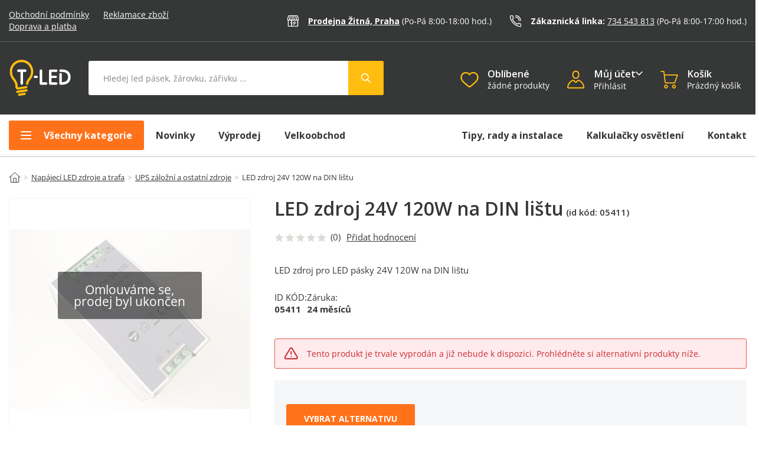

--- FILE ---
content_type: text/html; charset=UTF-8
request_url: https://www.t-led.cz/p/led-zdroj-24v-120w-na-din-listu-5411
body_size: 70817
content:
<!DOCTYPE html>

<html lang="cs">
<head><script type="text/javascript">
    window.dataLayer = window.dataLayer || [];
            window.dataLayer.push({"env":"prod","route":"sylius_shop_product_show","channel":{"code":"default","name":"Default"},"locale":"cs_CZ","currency":"CZK"});
    </script>

<!-- Google Tag Manager  -->
<script>(function(w,d,s,l,i){w[l]=w[l]||[];w[l].push({'gtm.start':
        new Date().getTime(),event:'gtm.js'});var f=d.getElementsByTagName(s)[0],
        j=d.createElement(s),dl=l!='dataLayer'?'&l='+l:'';j.async=true;j.src=
        'https://www.googletagmanager.com/gtm.js?id='+i+dl+'';f.parentNode.insertBefore(j,f);
    })(window,document,'script','dataLayer','GTM-NQDLJVH');</script>
<!-- End Google Tag Manager -->

    <title>LED zdroj 24V 120W na DIN lištu | T-LED</title>

    <link rel="shortcut icon" href="/assets/shop/img/favicon.ico?1" type="image/x-icon" />

    <meta charset="utf-8">
    <meta http-equiv="X-UA-Compatible" content="IE=edge">

    <meta content="width=device-width, initial-scale=1, maximum-scale=5" name="viewport">
    <meta name="format-detection" content="telephone=no">
    
    <meta name="p:domain_verify" content="2aa2593a517ad56a6f43f04572c77707"/>

    <meta name="referrer" content="no-referrer-when-downgrade">
    <meta http-equiv="Permissions-Policy" content="camera=(self), microphone=(self), geolocation=(self)">
    
    
        

    		<meta name="description" content="LED elektronický spínaný zdroj pro LED pásky (trafo) určený pro vnitřní použití, možnost uchycení na DIN lištu do rozvaděče.

LED zdroj (trafo) 24VDC 120W je opatřen:


	tepelnou pojistkou
…">
        
	<meta property="twitter:image" content="https://cdnbeta.imageserver.cz/led/product/product_detail/8/3959/1979308.jpg" />
	<meta property="og:image" content="https://cdnbeta.imageserver.cz/led/product/product_detail/8/3959/1979308.jpg">


	                                    <link rel="canonical" href="https://www.t-led.cz/p/led-zdroj-24v-120w-na-din-listu-5411" />
                    	
    
            <link rel="preconnect"
                href="https://www.lhinsights.com"
                crossorigin />
        <link rel="preconnect"
                href="https://www.facebook.com"
                crossorigin />
        <link rel="preconnect"
                href="https://www.googletagmanager.com"
                crossorigin />
        <link rel="preconnect"
                href="https://www.google-analytics.com"
                crossorigin />
        <link rel="preconnect"
                href="https://cdnbeta.imageserver.cz"
                crossorigin />
        <link rel="preconnect"
                href="https://cdn.t-led.cz"
                crossorigin />

        
        

        <style type="text/css">@font-face {font-family:Open Sans;font-style:normal;font-weight:300 800;src:url(/cf-fonts/v/open-sans/5.0.20/greek/wght/normal.woff2);unicode-range:U+0370-03FF;font-display:fallback;}@font-face {font-family:Open Sans;font-style:normal;font-weight:300 800;src:url(/cf-fonts/v/open-sans/5.0.20/hebrew/wght/normal.woff2);unicode-range:U+0590-05FF,U+200C-2010,U+20AA,U+25CC,U+FB1D-FB4F;font-display:fallback;}@font-face {font-family:Open Sans;font-style:normal;font-weight:300 800;src:url(/cf-fonts/v/open-sans/5.0.20/vietnamese/wght/normal.woff2);unicode-range:U+0102-0103,U+0110-0111,U+0128-0129,U+0168-0169,U+01A0-01A1,U+01AF-01B0,U+0300-0301,U+0303-0304,U+0308-0309,U+0323,U+0329,U+1EA0-1EF9,U+20AB;font-display:fallback;}@font-face {font-family:Open Sans;font-style:normal;font-weight:300 800;src:url(/cf-fonts/v/open-sans/5.0.20/cyrillic/wght/normal.woff2);unicode-range:U+0301,U+0400-045F,U+0490-0491,U+04B0-04B1,U+2116;font-display:fallback;}@font-face {font-family:Open Sans;font-style:normal;font-weight:300 800;src:url(/cf-fonts/v/open-sans/5.0.20/greek-ext/wght/normal.woff2);unicode-range:U+1F00-1FFF;font-display:fallback;}@font-face {font-family:Open Sans;font-style:normal;font-weight:300 800;src:url(/cf-fonts/v/open-sans/5.0.20/cyrillic-ext/wght/normal.woff2);unicode-range:U+0460-052F,U+1C80-1C88,U+20B4,U+2DE0-2DFF,U+A640-A69F,U+FE2E-FE2F;font-display:fallback;}@font-face {font-family:Open Sans;font-style:normal;font-weight:300 800;src:url(/cf-fonts/v/open-sans/5.0.20/latin-ext/wght/normal.woff2);unicode-range:U+0100-02AF,U+0304,U+0308,U+0329,U+1E00-1E9F,U+1EF2-1EFF,U+2020,U+20A0-20AB,U+20AD-20CF,U+2113,U+2C60-2C7F,U+A720-A7FF;font-display:fallback;}@font-face {font-family:Open Sans;font-style:normal;font-weight:300 800;src:url(/cf-fonts/v/open-sans/5.0.20/latin/wght/normal.woff2);unicode-range:U+0000-00FF,U+0131,U+0152-0153,U+02BB-02BC,U+02C6,U+02DA,U+02DC,U+0304,U+0308,U+0329,U+2000-206F,U+2074,U+20AC,U+2122,U+2191,U+2193,U+2212,U+2215,U+FEFF,U+FFFD;font-display:fallback;}@font-face {font-family:Open Sans;font-style:italic;font-weight:300 800;src:url(/cf-fonts/v/open-sans/5.0.20/latin-ext/wght/italic.woff2);unicode-range:U+0100-02AF,U+0304,U+0308,U+0329,U+1E00-1E9F,U+1EF2-1EFF,U+2020,U+20A0-20AB,U+20AD-20CF,U+2113,U+2C60-2C7F,U+A720-A7FF;font-display:fallback;}@font-face {font-family:Open Sans;font-style:italic;font-weight:300 800;src:url(/cf-fonts/v/open-sans/5.0.20/hebrew/wght/italic.woff2);unicode-range:U+0590-05FF,U+200C-2010,U+20AA,U+25CC,U+FB1D-FB4F;font-display:fallback;}@font-face {font-family:Open Sans;font-style:italic;font-weight:300 800;src:url(/cf-fonts/v/open-sans/5.0.20/greek-ext/wght/italic.woff2);unicode-range:U+1F00-1FFF;font-display:fallback;}@font-face {font-family:Open Sans;font-style:italic;font-weight:300 800;src:url(/cf-fonts/v/open-sans/5.0.20/cyrillic-ext/wght/italic.woff2);unicode-range:U+0460-052F,U+1C80-1C88,U+20B4,U+2DE0-2DFF,U+A640-A69F,U+FE2E-FE2F;font-display:fallback;}@font-face {font-family:Open Sans;font-style:italic;font-weight:300 800;src:url(/cf-fonts/v/open-sans/5.0.20/greek/wght/italic.woff2);unicode-range:U+0370-03FF;font-display:fallback;}@font-face {font-family:Open Sans;font-style:italic;font-weight:300 800;src:url(/cf-fonts/v/open-sans/5.0.20/cyrillic/wght/italic.woff2);unicode-range:U+0301,U+0400-045F,U+0490-0491,U+04B0-04B1,U+2116;font-display:fallback;}@font-face {font-family:Open Sans;font-style:italic;font-weight:300 800;src:url(/cf-fonts/v/open-sans/5.0.20/vietnamese/wght/italic.woff2);unicode-range:U+0102-0103,U+0110-0111,U+0128-0129,U+0168-0169,U+01A0-01A1,U+01AF-01B0,U+0300-0301,U+0303-0304,U+0308-0309,U+0323,U+0329,U+1EA0-1EF9,U+20AB;font-display:fallback;}@font-face {font-family:Open Sans;font-style:italic;font-weight:300 800;src:url(/cf-fonts/v/open-sans/5.0.20/latin/wght/italic.woff2);unicode-range:U+0000-00FF,U+0131,U+0152-0153,U+02BB-02BC,U+02C6,U+02DA,U+02DC,U+0304,U+0308,U+0329,U+2000-206F,U+2074,U+20AC,U+2122,U+2191,U+2193,U+2212,U+2215,U+FEFF,U+FFFD;font-display:fallback;}</style>
        
        <link rel="stylesheet" href="/build/shop/6047.efd1ed0d.css"><link rel="stylesheet" href="/build/shop/default-entry.42394209.css">


        <link rel="stylesheet" href="/build/shop/productShow-entry.f84fb0b0.css">
    <link rel="stylesheet" href="/build/shop/sliders-entry.81f24934.css">

<!--[if lt IE 9]>
<script src="https://oss.maxcdn.com/html5shiv/3.7.3/html5shiv.min.js"></script>
<script src="https://oss.maxcdn.com/respond/1.4.2/respond.min.js"></script>
<![endif]-->

        
    
    <script type="text/javascript">
    var gtmEnhancedEcommerceCurrencyCode = 'CZK';
</script>
<script type="text/javascript">
    var productImpressions = window.productImpressions || (window.productImpressions = []);
</script>
<script type="text/javascript">
    var productDetails = window.productDetails || (window.productDetails = []);
</script>
<script type="text/javascript">
    var checkoutStepsConfiguration = window.checkoutStepsConfiguration || (window.checkoutStepsConfiguration = {"enabled":true,"steps":{"1":[{"event":"click","selector":"a[href$='\/checkout\/']"}],"2":[{"event":"submit","selector":"form[name=sylius_checkout_address]"}],"3":[{"event":"submit","selector":"form[name=sylius_checkout_select_shipping]","option":"enhancedEcommerceCheckoutGetChoiceValue"}],"4":[{"event":"submit","selector":"form[name=sylius_checkout_select_payment]","option":"enhancedEcommerceCheckoutGetChoiceValue"}]}});
</script>
<script type="text/javascript">
	const personalization = function () {
		return {
			lazyCollect: function (event, payload) {},
			collect: function (event, payload) {},
			identify: function () {},
			anonymize: function () {},
		}
	}();
</script>
</head>

<body class="pushable" id="bodyElement" data-controller="cart-layer sticky-header" data-cart-layer-page-type-value="sylius_shop_product_show"><!-- Google Tag Manager (noscript) -->
<noscript><iframe src="https://www.googletagmanager.com/ns.html?id=GTM-NQDLJVH"
                  height="0" width="0" style="display:none;visibility:hidden"></iframe></noscript>
<!-- End Google Tag Manager (noscript) -->

<script type="text/javascript">
    // mediaquaries stejne jako v bootstrapu
    const mqsm = window.matchMedia('all and (max-width: 768px)');
    const mqmd = window.matchMedia('all and (min-width: 769px) and (max-width: 992px)');
    const mqlg = window.matchMedia('all and (min-width: 993px) and (max-width: 1200px)');
    const mqxl = window.matchMedia('all and (min-width: 1201px)');

    // mediaquaries jen menu
    const mqMENUdesktop = window.matchMedia('all and (min-width: 1025px)');
    const mqMENUtablet = window.matchMedia('all and (min-width: 769px) and (max-width: 1024)');
    const mqMENUmobile = window.matchMedia('all and (max-width: 768px)');

    // funkce domReady jako první na stránce
    var domReady = function(callback) {
        document.readyState === "interactive" || document.readyState === "complete" ? callback() : document.addEventListener("DOMContentLoaded", callback);
    };

    var variantImages = {};
    var itemsInCart = {};
    var menuTimeout = null;
    var firstmenuOpeningTimeout = null;
    var lastAddedArticle;
    var openedMenuByClick = false;
</script>
<div class="pusher">
    

                    
                
<header id="s31-header" data-controller="mainmenu-mobile-button" data-sticky-header-target="header" data-mainmenu-mobile-button-active-class-value="s31-activeBlock">
	<div class="s31-header-cont">
		<div class="s31-topLine-block">
			<div class="container">
				<div class="s31-topLine-leftText">
					<a href="/" class="s31-svg-logo">
						<img src="/assets/shop/img/svg/logo_mobile.svg?1" alt="T-Led.cz" width="71px" height="42px" />
					</a>
					<p>
						<a href="/info/obchodni-podminky">Obchodní&nbsp;podmínky</a>
						<a href="/info/reklamacni-rad">Reklamace&nbsp;zboží</a>
						<a href="/info/doprava-a-platba">Doprava&nbsp;a&nbsp;platba</a>
					</p>
				</div>
				<div class="s31-topLine-rightBlock">
					<div class="s31-topLine-info">
						<svg width="22" height="23" viewBox="0 0 22 23" fill="none" xmlns="http://www.w3.org/2000/svg">
<mask id="mask0_1236_1548" style="mask-type:luminance" maskUnits="userSpaceOnUse" x="0" y="0" width="22" height="23">
<path d="M21.8535 0.892792H0V22.0325H21.8535V0.892792Z" fill="white"/>
</mask>
<g mask="url(#mask0_1236_1548)">
<path d="M21.1978 8.44577C21.1496 8.94467 20.9072 9.40464 20.523 9.72653C20.1388 10.0484 19.6435 10.2065 19.1439 10.1666C18.6442 10.2065 18.1488 10.0485 17.7645 9.72657C17.3801 9.4047 17.1376 8.94473 17.0892 8.44577C17.041 8.94467 16.7986 9.40464 16.4144 9.72653C16.0302 10.0484 15.5349 10.2065 15.0353 10.1666C14.5356 10.2065 14.0403 10.0484 13.6561 9.72653C13.2719 9.40464 13.0296 8.94467 12.9813 8.44577C12.9329 8.94473 12.6904 9.4047 12.3061 9.72657C11.9218 10.0485 11.4264 10.2065 10.9267 10.1666C10.4271 10.2065 9.93175 10.0484 9.54754 9.72653C9.16333 9.40464 8.92099 8.94467 8.87274 8.44577C8.8245 8.94467 8.58215 9.40464 8.19794 9.72653C7.81373 10.0484 7.31843 10.2065 6.81879 10.1666C6.31908 10.2065 5.82369 10.0485 5.43937 9.72657C5.05506 9.4047 4.81257 8.94473 4.76415 8.44577C4.71591 8.94454 4.47366 9.4044 4.0896 9.72627C3.70554 10.0481 3.21041 10.2063 2.71089 10.1666C2.21114 10.2066 1.71566 10.0487 1.3313 9.72679C0.946935 9.40488 0.704493 8.9448 0.65625 8.44577" stroke="white" stroke-width="1.5" stroke-linecap="round" stroke-linejoin="round"/>
<path d="M0.65625 8.44581L2.79693 2.1752C2.86072 1.98972 2.98173 1.82926 3.14253 1.71695C3.30334 1.60463 3.49564 1.54625 3.69175 1.55021H18.1582C18.3543 1.54625 18.5466 1.60463 18.7074 1.71695C18.8682 1.82926 18.9892 1.98972 19.053 2.1752L21.1937 8.44581" stroke="white" stroke-width="1.5" stroke-miterlimit="10" stroke-linecap="round"/>
<path d="M19.798 10.1693V20.5134C19.7882 20.7514 19.6844 20.9758 19.5095 21.1374C19.3345 21.2991 19.1027 21.3848 18.8647 21.3759H2.99196C2.75394 21.3848 2.52207 21.2991 2.34713 21.1374C2.17219 20.9758 2.06844 20.7514 2.05859 20.5134V10.1693" stroke="white" stroke-width="1.5" stroke-linecap="round" stroke-linejoin="round"/>
<path d="M8.59375 9.30753V21.3759" stroke="white" stroke-width="1.5" stroke-miterlimit="10" stroke-linecap="round"/>
<path d="M6.72656 14.4796V15.3421" stroke="white" stroke-width="1.5" stroke-miterlimit="10" stroke-linecap="round"/>
<path d="M14.1953 12.7553L11.3945 15.3413" stroke="white" stroke-width="1.5" stroke-miterlimit="10" stroke-linecap="round"/>
<path d="M16.063 14.4796L12.3281 17.9274" stroke="white" stroke-width="1.5" stroke-miterlimit="10" stroke-linecap="round"/>
<path d="M17.0896 8.44576L15.9648 1.54947" stroke="white" stroke-width="1.5" stroke-miterlimit="10" stroke-linecap="round"/>
<path d="M12.9815 8.44576L12.2891 1.54947" stroke="white" stroke-width="1.5" stroke-miterlimit="10" stroke-linecap="round"/>
<path d="M8.875 8.44576L9.50894 1.54947" stroke="white" stroke-width="1.5" stroke-miterlimit="10" stroke-linecap="round"/>
<path d="M4.76562 8.44576L5.96743 1.54947" stroke="white" stroke-width="1.5" stroke-miterlimit="10" stroke-linecap="round"/>
</g>
</svg>
						<div class="s31-topLine-info-text">
							<a href="/info/kontakt#s31-kontakt" class="s31-topLine-info-text-bold">Prodejna Žitná, Praha</a>
							<p>(Po-Pá 8:00-18:00<span class="s31-topLine-info-span"> hod.</span>)</p>
						</div>
					</div>
					<div class="s31-topLine-info">
						<svg width="25" height="26" viewBox="0 0 25 26" fill="none" xmlns="http://www.w3.org/2000/svg">
<g clip-path="url(#clip0_1165_712)">
<mask id="mask0_1165_712" style="mask-type:luminance" maskUnits="userSpaceOnUse" x="0" y="0" width="25" height="26">
<path d="M0.214844 25.6426H24.9648V0.892639H0.214844V25.6426Z" fill="white"/>
</mask>
<g mask="url(#mask0_1165_712)">
<path d="M19.9453 13.027C19.7259 13.027 19.5154 12.9399 19.3602 12.7848C19.205 12.6298 19.1178 12.4194 19.1178 12.2001C19.1174 10.4667 18.4283 8.80426 17.202 7.57809C15.9757 6.35191 14.3124 5.66226 12.5776 5.66062C12.3581 5.66062 12.1476 5.5735 11.9924 5.41842C11.8372 5.26335 11.75 5.05302 11.75 4.83371C11.75 4.6144 11.8372 4.40407 11.9924 4.249C12.1476 4.09392 12.3581 4.00681 12.5776 4.00681C14.7519 4.00681 16.8372 4.86987 18.3747 6.40612C19.9123 7.94238 20.776 10.026 20.776 12.1986C20.776 12.4179 20.6888 12.6282 20.5336 12.7833C20.3784 12.9384 20.1679 13.0255 19.9484 13.0255" fill="white"/>
<path d="M22.2497 25.6427C21.9817 25.6387 21.7144 25.615 21.45 25.5716C16.1754 24.6782 11.3131 22.1574 7.54511 18.3628C3.75452 14.5812 1.22328 9.72366 0.296451 4.45224C0.128758 3.80188 0.19841 3.1131 0.492908 2.5094C0.59254 2.33084 0.728314 2.17498 0.891576 2.05177C1.05484 1.92856 1.242 1.84069 1.44114 1.79377L5.1753 0.959136C5.65984 0.883616 6.1552 0.99016 6.56572 1.2582C6.97624 1.52623 7.27281 1.93675 7.39815 2.41047L7.41981 2.48312C7.73672 3.64506 8.15067 4.77837 8.65731 5.87112C8.88115 6.30045 8.93736 6.79756 8.81501 7.26597C8.69267 7.73437 8.40051 8.14065 7.99525 8.40593L7.09961 8.92526C6.98919 8.99106 6.90916 9.09768 6.87686 9.22202C6.85211 9.93919 9.15695 12.865 11.0844 14.7862C12.9406 16.641 15.824 18.8713 16.5495 18.8296C16.666 18.7928 16.7648 18.7141 16.8264 18.6086L17.343 17.7183C17.608 17.3128 18.0145 17.0204 18.4834 16.8978C18.9523 16.7752 19.4501 16.8314 19.8799 17.0552C20.6007 17.4061 21.7825 17.8744 22.7323 18.2484C24.0889 18.7832 24.2189 18.8389 24.3906 19.0104C24.6146 19.2209 24.7814 19.4848 24.8756 19.7772C24.9697 20.0697 24.9881 20.3813 24.9289 20.6828L24.0936 24.417C24.0467 24.6162 23.9588 24.8035 23.8355 24.9669C23.7122 25.1303 23.5562 25.2662 23.3774 25.366C23.0338 25.5577 22.6445 25.6523 22.2512 25.6396M1.90366 3.38885C1.8494 3.6446 1.85735 3.90963 1.92686 4.16166C2.79459 9.09851 5.16485 13.6479 8.71455 17.1897C12.2297 20.7371 16.768 23.0963 21.6928 23.9363C21.9552 24.0002 22.2281 24.0092 22.4941 23.9626L23.3047 20.3366C23.3016 20.3085 23.2909 20.2817 23.2737 20.2593C23.0572 20.1635 22.5622 19.9687 22.1167 19.7956C21.1406 19.4107 19.9263 18.9301 19.1498 18.5514C19.0914 18.5153 19.0236 18.4974 18.9551 18.4999C18.8865 18.5024 18.8202 18.5251 18.7646 18.5653L18.251 19.4494C18.1068 19.6958 17.9149 19.911 17.6865 20.0824C17.458 20.2538 17.1977 20.3781 16.9207 20.4479C16.3499 20.5931 15.3738 20.5174 12.9375 18.6178C11.8806 17.788 10.8691 16.9021 9.90719 15.964C9.04712 15.1046 4.78084 10.7197 5.26656 8.82016C5.33654 8.54465 5.46064 8.2858 5.63167 8.05866C5.80269 7.83153 6.01721 7.64064 6.26275 7.49711L7.14756 6.98396C7.18858 6.92881 7.212 6.86258 7.21476 6.79392C7.21752 6.72526 7.1995 6.65737 7.16303 6.5991C6.61979 5.42651 6.17583 4.21048 5.83581 2.96381L5.81416 2.89425C5.79635 2.82306 5.76097 2.75747 5.71125 2.70347C5.66153 2.64946 5.59905 2.60878 5.52953 2.58513L1.90211 3.39658M1.20447 2.94217L1.91603 3.36103L1.92531 3.35176L1.20447 2.94217Z" fill="white"/>
<path d="M23.0654 13.0272C22.8459 13.0272 22.6354 12.9401 22.4802 12.785C22.325 12.6299 22.2378 12.4196 22.2378 12.2003C22.2349 9.64121 21.2163 7.18775 19.4052 5.3782C17.5942 3.56864 15.1388 2.55078 12.5776 2.54792C12.3581 2.54792 12.1476 2.4608 11.9924 2.30572C11.8372 2.15065 11.75 1.94032 11.75 1.72101C11.75 1.5017 11.8372 1.29137 11.9924 1.1363C12.1476 0.981222 12.3581 0.894104 12.5776 0.894104C15.5764 0.897781 18.4514 2.0893 20.5725 4.20749C22.6936 6.32568 23.8876 9.19773 23.893 12.1941C23.893 12.4134 23.8058 12.6238 23.6506 12.7788C23.4954 12.9339 23.2849 13.021 23.0654 13.021" fill="white"/>
</g>
</g>
<defs>
<clipPath id="clip0_1165_712">
<rect width="24.75" height="24.75" fill="white" transform="translate(0.214844 0.892853)"/>
</clipPath>
</defs>
</svg>
						<div class="s31-topLine-info-text">
							<span>Zákaznická linka: </span><a href="tel:+420734543813">734 543 813</a>
							<p>(Po-Pá 8:00-17:00<span class="s31-topLine-info-span"> hod.</span>)</p>
						</div>
					</div>
				</div>
			</div>
		</div>
		<div class="container s31-topControl-panel" id="s31-topControl-panel" data-controller="mobile-search-opener mainmenu-close" data-sticky-header-target="stickyHeader" data-mainmenu-mobile-button-active-class-value="s31-activeBlock">
			<div class="s31-headerIco-block s31-mobile-menu-button" id="s31-mobile-menu-button" data-mainmenu-mobile-button-target="mobileMenuButtEl" data-action="click->mainmenu-mobile-button#openMainMenu">
				<div class="s31-ico">
					<svg xmlns="http://www.w3.org/2000/svg" width="27" height="27" viewBox="0 0 27 27">
  <defs>
    <style>
      .menu-1 {
        fill: none;
        stroke: #FFBD10;
        stroke-linecap: round;
        stroke-width: 2px;
        fill-rule: evenodd;
      }
    </style>
  </defs>
  <path id="menu" class="menu-1" d="M42.2,88.413h12.58m-12.58-7.4h17.76M42.2,95.812h17.76" transform="translate(-37.594 -74.906)"/>
</svg>
				</div>
				<div class="s31-ico-text">
					Menu
				</div>
			</div>

			<div class="s31-headerIco-block s31-logo-block">
				<a class="s31-logo-img" href="/">
					<img src="/assets/shop/img/svg/logo.svg?2" alt="T-Led.cz" width="104px" height="62" />
				</a>
			</div>
			
			<div class="s31-headerIco-block s31-search-bar-button" id="s31-search-bar-button" data-mobile-search-opener-target="searchButt" data-action="click->mobile-search-opener#handleDropdown">
				<div class="s31-ico">
					<svg id="hledat" xmlns="http://www.w3.org/2000/svg" width="27" height="27" viewBox="0 0 27 27">
  <defs>
    <style>
      .cls-1 {
        fill: none;
        stroke: #FFBD10;
        stroke-linecap: round;
        stroke-width: 2px;
        fill-rule: evenodd;
      }
    </style>
  </defs>
  <path id="search" class="cls-1" d="M114.741,78.045a7.8,7.8,0,1,1-7.8,7.8A7.8,7.8,0,0,1,114.741,78.045Zm6.069,13.873,7.37,7.37" transform="translate(-103.906 -75.016)"/>
</svg>
				</div>
				<div class="s31-ico-text">
					Hledat
				</div>
			</div>

			<div class="s31-search-block" id="s31-search-block" data-mobile-search-opener-target="searchBlock">
				<div class="s31-search" id="s31-search" data-controller="autocomplete">
    <form method="get" action="/s" data-autocomplete-target="form">
        <input type="text" class='s31-search-input' id="criteria_search_value" placeholder="Hledej led pásek, žárovku, zářivku ..." name="term" autocomplete="off" data-autocomplete-target="input" data-action="keyup->autocomplete#handleSubmit focus->autocomplete#handleFocus click->autocomplete#handleFocus s31-cart-layer-opened@document->autocomplete#closeLayer s31-account-layer-opened@document->autocomplete#closeLayer s31-main-menu-opened@document->autocomplete#closeLayer s31-close-layers@document->autocomplete#closeLayer">
        <button type="submit" class="s31-search-button s31-button-submit button s31-active" id="criteria_search_button" data-autocomplete-target="submit" data-action="click->autocomplete#submitSearch">
        <svg width="60" height="58" viewBox="0 0 60 58" fill="none" xmlns="http://www.w3.org/2000/svg">
<g clip-path="url(#clip0_1598_1091)">
<path class="backPath" d="M0 0H57.0009C58.6578 0 60.0009 1.34315 60.0009 3V55.0004C60.0009 56.6573 58.6578 58.0004 57.0009 58.0004H0V0Z" fill="#FFBD10"/>
<g clip-path="url(#clip1_1598_1091)">
<path fill-rule="evenodd" clip-rule="evenodd" d="M33.4601 31.319L37.7639 35.6228C37.9151 35.7742 38.0001 35.9795 38 36.1935C37.9999 36.4075 37.9148 36.6127 37.7635 36.7639C37.6121 36.9152 37.4068 37.0002 37.1928 37.0001C36.9788 37 36.7736 36.9149 36.6223 36.7635L32.3185 32.4598C31.0319 33.4562 29.4141 33.9252 27.794 33.7712C26.174 33.6172 24.6735 32.8518 23.5977 31.6307C22.522 30.4096 21.9518 28.8246 22.0032 27.198C22.0546 25.5715 22.7237 24.0256 23.8744 22.8749C25.0251 21.7242 26.571 21.0551 28.1975 21.0037C29.8241 20.9523 31.4091 21.5224 32.6302 22.5982C33.8513 23.6739 34.6167 25.1745 34.7707 26.7945C34.9247 28.4146 34.4558 30.0324 33.4593 31.319H33.4601ZM28.4003 32.1998C29.6733 32.1998 30.8941 31.6941 31.7943 30.7939C32.6944 29.8938 33.2001 28.673 33.2001 27.4C33.2001 26.127 32.6944 24.9062 31.7943 24.006C30.8941 23.1059 29.6733 22.6002 28.4003 22.6002C27.1273 22.6002 25.9065 23.1059 25.0063 24.006C24.1062 24.9062 23.6005 26.127 23.6005 27.4C23.6005 28.673 24.1062 29.8938 25.0063 30.7939C25.9065 31.6941 27.1273 32.1998 28.4003 32.1998Z" fill="white"/>
</g>
</g>
<defs>
<clipPath id="clip0_1598_1091">
<rect width="60" height="58" fill="white"/>
</clipPath>
<clipPath id="clip1_1598_1091">
<rect width="16" height="16" fill="white" transform="translate(22 21.0002)"/>
</clipPath>
</defs>
</svg>
        </button>
    </form>
    <div class="s31-autocomplete" style="position: absolute; top: 100%; left: 0px; z-index: 100; display:none;" data-action="mouseenter->mainmenu-close#clearCloseTimeout" data-autocomplete-target="layer"></div>
</div>
			</div>

			<div class="s31-headerIco-block s31-wishlist-header-block">
				<a href="/wishlist" data-controller="wishlist-layer" data-wishlist-layer-count-value="0" class="s31-wishlist-header-button" id="s31-wishlist-header-button">
	<div class="s31-ico s31-ico-color">
		<svg id="oblibene" xmlns="http://www.w3.org/2000/svg" width="27" height="27" viewBox="0 0 27 27">
  <defs>
    <style>
      .favorites-1 {
        fill: none;
        stroke: #FFBD10;
        stroke-width: 2px;
        fill-rule: evenodd;
      }
    </style>
  </defs>
  <path id="oblibene-2" data-name="oblibene" class="favorites-1" d="M184.807,98.335a1.442,1.442,0,0,1-.947-0.353c-0.989-.86-1.944-1.667-2.785-2.38l0,0a51.664,51.664,0,0,1-6.081-5.671A9.021,9.021,0,0,1,172.56,84a7.574,7.574,0,0,1,1.943-5.194,6.607,6.607,0,0,1,4.9-2.119,6.188,6.188,0,0,1,3.848,1.32,7.836,7.836,0,0,1,1.556,1.614,7.784,7.784,0,0,1,1.556-1.614,6.188,6.188,0,0,1,3.848-1.32,6.6,6.6,0,0,1,4.9,2.119A7.575,7.575,0,0,1,197.054,84a9.021,9.021,0,0,1-2.43,5.928,51.675,51.675,0,0,1-6.08,5.67c-0.843.713-1.8,1.523-2.79,2.384a1.445,1.445,0,0,1-.947.353h0Z" transform="translate(-171.312 -74.016)"/>
</svg>
	</div>
	<div class="s31-ico-text">
		<p class="s31-header-text">Oblíbené</p>
		<div>
			<span id="s31-wishist-textCount" class="s31-wishist-text-count" data-wishlist-layer-target="countText">
							žádné produkty
						</span>
			<span class="s31-ico-count" id="s31-wishist-headerCount"  style="display: none;"  data-wishlist-layer-target="count" data-action="s31-wishlist-action-finished@document->wishlist-layer#handleWishlistActionEvent">
				0
			</span>
		</div>
	</div>
</a>
			</div>
			
			<div class="s31-headerIco-block s31-account-block s31-topLine-accoutButt" id="account-button" data-controller="account-layer">
				<div class="s31-ico s31-ico-color" 
					data-action="click->account-layer#handleDropdown
						s31-autocomplete-opened@document->account-layer#closeLayer
						s31-cart-layer-opened@document->account-layer#closeLayer 
						s31-main-menu-opened@document->account-layer#closeLayer 
						s31-close-layers@document->account-layer#closeLayer"
					>
					<svg width="28" height="29" viewBox="0 0 28 29" fill="none" xmlns="http://www.w3.org/2000/svg">
<path d="M13.611 12.9647C13.445 12.9647 13.2777 12.9572 13.1092 12.9421C11.6995 12.7792 10.4007 12.0981 9.46506 11.0311C8.52947 9.96404 8.02391 8.58733 8.04663 7.1684V5.79713C8.02405 4.37894 8.52918 3.00295 9.46398 1.93623C10.3988 0.869501 11.6966 0.188135 13.1055 0.0243789C13.8743 -0.0483722 14.6497 0.0421457 15.3811 0.290001C16.1125 0.537857 16.7833 0.937456 17.3494 1.46261C17.9163 1.98345 18.3691 2.61618 18.6792 3.32084C18.9892 4.0255 19.1498 4.78678 19.1508 5.55664V7.40984C19.1498 8.17983 18.9892 8.94126 18.6792 9.64608C18.3692 10.3509 17.9164 10.9838 17.3494 11.5048C16.3319 12.4454 14.9966 12.9669 13.611 12.9647ZM13.6025 1.84835C13.4912 1.84835 13.378 1.85306 13.2648 1.86343C12.3154 1.98523 11.4448 2.4549 10.8216 3.18155C10.1985 3.9082 9.86699 4.84017 9.89135 5.79713V7.1684C9.86699 8.12536 10.1985 9.05733 10.8216 9.78398C11.4448 10.5106 12.3154 10.9803 13.2648 11.1021C13.778 11.1483 14.2951 11.0872 14.7833 10.9226C15.2715 10.7579 15.72 10.4934 16.1004 10.1459C16.4807 9.79839 16.7845 9.37547 16.9924 8.90407C17.2003 8.43268 17.3078 7.92316 17.3079 7.40795V5.55664C17.3073 5.04233 17.2001 4.53373 16.9929 4.06298C16.7858 3.59223 16.4833 3.16954 16.1045 2.82163C15.423 2.19275 14.5298 1.84504 13.6025 1.84835Z" fill="#FFBD10"/>
<path d="M25.1144 28.2477H2.08562C1.79355 28.2469 1.50489 28.1848 1.23824 28.0657C0.971583 27.9465 0.732844 27.7728 0.537391 27.5557C0.341938 27.3387 0.194104 27.0831 0.103407 26.8055C0.0127105 26.5278 -0.0188384 26.2343 0.010792 25.9437C0.256512 23.5312 1.1399 21.2276 2.57025 19.2693C4.00059 17.3111 5.92635 15.7689 8.14979 14.8009C8.7864 14.535 9.49157 14.4804 10.1615 14.6452C10.8315 14.8101 11.4308 15.1857 11.8713 15.7167L13.4199 17.5661C13.438 17.5979 13.4642 17.6243 13.4959 17.6426C13.5275 17.661 13.5634 17.6706 13.6 17.6706C13.6366 17.6706 13.6725 17.661 13.7041 17.6426C13.7358 17.6243 13.762 17.5979 13.7801 17.5661L15.3287 15.7157C15.7691 15.1843 16.3686 14.8084 17.0388 14.6435C17.709 14.4786 18.4145 14.5335 19.0512 14.8C21.2744 15.7678 23.2 17.3099 24.6302 19.268C26.0604 21.2261 26.9436 23.5295 27.1892 25.9418C27.2188 26.2324 27.1873 26.526 27.0966 26.8036C27.0059 27.0812 26.8581 27.3368 26.6626 27.5538C26.4672 27.7709 26.2284 27.9446 25.9618 28.0638C25.6951 28.183 25.4065 28.245 25.1144 28.2458M9.38338 16.391C9.21207 16.3905 9.04251 16.4255 8.88542 16.4938C6.96264 17.3306 5.29721 18.6641 4.06012 20.3573C2.82303 22.0505 2.05887 24.0424 1.84608 26.1286C1.84208 26.1636 1.84566 26.1991 1.85656 26.2326C1.86746 26.2661 1.88544 26.2969 1.90926 26.3229C1.931 26.3481 1.95793 26.3683 1.98821 26.3821C2.01848 26.3959 2.05139 26.4031 2.08468 26.403H25.1144C25.1476 26.4031 25.1804 26.396 25.2107 26.3824C25.2409 26.3687 25.2679 26.3487 25.2898 26.3238C25.3136 26.2976 25.3315 26.2666 25.3426 26.233C25.3536 26.1994 25.3575 26.1638 25.3539 26.1286C25.1409 24.0425 24.3765 22.0507 23.1393 20.3576C21.902 18.6646 20.2365 17.3313 18.3136 16.4947C18.0428 16.3849 17.7437 16.3653 17.4609 16.4389C17.178 16.5124 16.9264 16.6752 16.7434 16.9031L15.1948 18.7525C14.9998 18.986 14.7559 19.1738 14.4803 19.3026C14.2047 19.4313 13.9042 19.4979 13.6 19.4976C13.2958 19.4979 12.9953 19.4313 12.7197 19.3026C12.4441 19.1738 12.2002 18.986 12.0052 18.7525L10.4557 16.9003C10.3245 16.7428 10.1607 16.6157 9.97553 16.5277C9.79038 16.4398 9.58834 16.3931 9.38338 16.391Z" fill="#FFBD10"/>
</svg>
				</div>
				<div class="s31-ico-text" 
					data-action="click->account-layer#handleDropdown
						s31-autocomplete-opened@document->account-layer#closeLayer
						s31-cart-layer-opened@document->account-layer#closeLayer 
						s31-main-menu-opened@document->account-layer#closeLayer 
						s31-close-layers@document->account-layer#closeLayer"
					>
					<p class="s31-header-text s31-header-text-account">
						Můj účet
						<img src="/assets/shop/img/svg/account_arrow.svg" alt=" " width="12" height="7" />
					</p>
					<span class="s31-header-text-sub">
													Přihlásit
											</span>
				</div>
				    <div class="s31-account-layer" data-account-layer-target="dropdownMenu" data-action="mouseenter->mainmenu-close#clearCloseTimeout">
        <div class="s31-account-layerInside">
			<div class="s31-not-registered" data-controller="api-login" data-api-login-check-user-url-value="/ajax/users/check" data-api-login-check-login-url-value="/login-check" data-api-login-login-message-value="Váš e-mail je registrován, pro využití Vašich výhod se přihlaste." data-api-login-empty-email-message-value="Pro pokračování je nutné vyplnit Váš email" data-api-login-no-email-registered-message-value="Pod tímto e-mailem není registrovaný žádný účet." data-api-login-wrong-password-message-value="Neplatné přihlašovací údaje" data-api-login-general-error-message-value="Něco se pokazilo. Zkuste to prosím znovu.">
            <div class="s31-account-layer-close" data-action="click->account-layer#closeLayer"><svg width="16" height="16" viewBox="0 0 16 16" fill="none" xmlns="http://www.w3.org/2000/svg">
<path d="M12.5 3.5L3.5 12.5" stroke="#363737" stroke-width="1.5" stroke-linecap="round" stroke-linejoin="round"/>
<path d="M12.5 12.5L3.5 3.5" stroke="#363737" stroke-width="1.5" stroke-linecap="round" stroke-linejoin="round"/>
</svg>
</div>
            <h2>Přihlášení</h2>
			<div class="s31-account-layer-login" id="sylius-api-login">
				
<div class="s31-floating-box" data-api-login-target="loginLayerUsername">
    <div class="required field"><label for="_username" class="required">Váš e-mail</label><input type="text" id="_username" name="_username" required="required" data-url="/ajax/users/check" placeholder=" " data-api-login-target="loginEmail" /></div>
    <img class="errorAlert" src="/assets/shop/img/checkout/input_error.svg" loading="lazy" alt="Error">
</div>

<div class="s31-floating-box" data-api-login-target="loginLayerPassword">
    <div class="required field"><label for="_password" class="required">Heslo</label><input type="password" id="_password" name="_password" required="required" placeholder=" " data-api-login-target="loginPassword" /></div>
    <img class="errorAlert" src="/assets/shop/img/checkout/input_error.svg" loading="lazy" alt="Error">
</div>

<div class="ui red fluid top pointing basic label d-none sylius-validation-error alert alert-danger" data-api-login-target="loginEmailValidation"></div>
<div class="ui red fluid top pointing basic label d-none sylius-validation-error alert alert-danger" data-api-login-target="loginPasswordValidation"></div>

<input type="hidden" name="_csrf_shop_security_token" value="5.wHnhAAxW29j9K67-QO-SwG6Y6uOpSBsFd5AiEDpRDc8.kT61Mllhq-qMR-iXKpvlkV_3tbDMKXl9Lc8Pc1A9f6G3JoJSfwGJv5Rm5w" data-api-login-target="loginCsrf">

<div class="s31-account-layer-buttons">
    <a href="/login" class="s31-button-submit button" id="sylius-api-login-submit" data-url="/login-check" data-action="api-login#handleSignIn" data-api-login-target="loginButtonLogin">Přihlásit</a>
    <div class="s31-account-remember">
                    <div>
        <label for="_remember_me" class="s31-checkbox-item">
            <span class="s31-checkbox-checkbox">
                <input type="checkbox" id="_remember_me" name="_remember_me" checked="checked"  value="1"  />
            </span>Pamatuj si mě</label></div>
		        <a href="/forgotten-password" class="s31-link-orange">Zapomenuté heslo</a>
    </div>
</div>

                <div class="s31-account-layer-buttons">
                    
                                    </div>
			</div>

            <div class="s31-register-mini">
                <span>Nemáte registraci?</span>
                <hr />
            </div>
			<a href="/register" class="s31-button-back">Registrace</a>
		</div>
        <div class="s31-account-layerBott">
            <a href="/account/dashboard" class="s31-link-full">Můj účet<svg width="15" height="19" viewBox="0 0 15 19" fill="none" xmlns="http://www.w3.org/2000/svg">
<path d="M7.61523 12.2462V14.2308" stroke="#FF721A" stroke-miterlimit="10" stroke-linecap="round" stroke-linejoin="round"/>
<path d="M14.2308 18.2H1V8.27695H14.2308V18.2Z" stroke="#FF721A" stroke-miterlimit="10" stroke-linecap="round" stroke-linejoin="round"/>
<path d="M12.9069 8.27695V6.29233C12.9069 3.36945 10.5375 1.00001 7.61458 1.00001C4.6917 1.00001 2.32227 3.36945 2.32227 6.29233V8.27695" stroke="#FF721A" stroke-miterlimit="10" stroke-linecap="round" stroke-linejoin="round"/>
</svg>
</a>
            <a href="/account/profile/edit" class="s31-link-full">Fakturační údaje<svg width="15" height="19" viewBox="0 0 15 19" fill="none" xmlns="http://www.w3.org/2000/svg">
<path d="M7.61523 12.2462V14.2308" stroke="#FF721A" stroke-miterlimit="10" stroke-linecap="round" stroke-linejoin="round"/>
<path d="M14.2308 18.2H1V8.27695H14.2308V18.2Z" stroke="#FF721A" stroke-miterlimit="10" stroke-linecap="round" stroke-linejoin="round"/>
<path d="M12.9069 8.27695V6.29233C12.9069 3.36945 10.5375 1.00001 7.61458 1.00001C4.6917 1.00001 2.32227 3.36945 2.32227 6.29233V8.27695" stroke="#FF721A" stroke-miterlimit="10" stroke-linecap="round" stroke-linejoin="round"/>
</svg>
</a>
            <a href="/account/orders/" class="s31-link-full">Přehled objednávek<svg width="15" height="19" viewBox="0 0 15 19" fill="none" xmlns="http://www.w3.org/2000/svg">
<path d="M7.61523 12.2462V14.2308" stroke="#FF721A" stroke-miterlimit="10" stroke-linecap="round" stroke-linejoin="round"/>
<path d="M14.2308 18.2H1V8.27695H14.2308V18.2Z" stroke="#FF721A" stroke-miterlimit="10" stroke-linecap="round" stroke-linejoin="round"/>
<path d="M12.9069 8.27695V6.29233C12.9069 3.36945 10.5375 1.00001 7.61458 1.00001C4.6917 1.00001 2.32227 3.36945 2.32227 6.29233V8.27695" stroke="#FF721A" stroke-miterlimit="10" stroke-linecap="round" stroke-linejoin="round"/>
</svg>
</a>
                            <a href="/wishlist" class="s31-link-full">Oblíbené zboží</a>
                                    <a href="/account/address-book/" class="s31-link-full">Dodací adresy<svg width="15" height="19" viewBox="0 0 15 19" fill="none" xmlns="http://www.w3.org/2000/svg">
<path d="M7.61523 12.2462V14.2308" stroke="#FF721A" stroke-miterlimit="10" stroke-linecap="round" stroke-linejoin="round"/>
<path d="M14.2308 18.2H1V8.27695H14.2308V18.2Z" stroke="#FF721A" stroke-miterlimit="10" stroke-linecap="round" stroke-linejoin="round"/>
<path d="M12.9069 8.27695V6.29233C12.9069 3.36945 10.5375 1.00001 7.61458 1.00001C4.6917 1.00001 2.32227 3.36945 2.32227 6.29233V8.27695" stroke="#FF721A" stroke-miterlimit="10" stroke-linecap="round" stroke-linejoin="round"/>
</svg>
</a>
        </div>	
	</div>

    
    </div> 

			</div>
			
			<div class="s31-headerIco-block s31-cart-block" id="cart-button" data-action="s31-removed-from-cart@document->cart-layer#handleRemovedFromCart s31-modal-background-closed@document->cart-layer#closeLayer s31shop_cart_event_added@document->cart-layer#handleAddToCart"> 
				<div class="s31-ico s31-ico-color" data-action="click->cart-layer#handleDropdown">
					<svg width="33" height="33" viewBox="0 0 33 33" fill="none" xmlns="http://www.w3.org/2000/svg">
<path d="M8.27254 8.64746L9.83211 21.14C9.85604 21.3275 10.0156 21.4671 10.1991 21.4671H25.5156C25.6712 21.4671 25.8108 21.3674 25.8666 21.2238L30.4376 8.65145H8.26855L8.27254 8.64746ZM25.5196 23.4056H10.2031C9.03836 23.4056 8.05315 22.536 7.90956 21.3793L5.48047 1.9385H0.969271C0.434788 1.9385 0 1.50373 0 0.969247C0 0.434763 0.434788 0 0.969271 0H6.33802C6.82863 0 7.23948 0.362966 7.29931 0.849585L8.03321 6.70896H31.8297C32.1448 6.70896 32.4439 6.86452 32.6234 7.12379C32.8069 7.38305 32.8508 7.7141 32.7391 8.00927L27.6934 21.8859C27.3624 22.7953 26.4888 23.4056 25.5236 23.4056" fill="#FFBD10"/>
<path d="M25.1204 27.4302C24.1751 27.4302 23.4053 28.2 23.4053 29.1453C23.4053 30.0906 24.1751 30.8604 25.1204 30.8604C26.0658 30.8604 26.8356 30.0906 26.8356 29.1453C26.8356 28.2 26.0658 27.4302 25.1204 27.4302ZM25.1204 32.795C23.1062 32.795 21.4668 31.1556 21.4668 29.1413C21.4668 27.1271 23.1062 25.4877 25.1204 25.4877C27.1347 25.4877 28.7741 27.1271 28.7741 29.1413C28.7741 31.1556 27.1347 32.795 25.1204 32.795Z" fill="#FFBD10"/>
<path d="M10.3626 27.4302C9.41731 27.4302 8.6475 28.2 8.6475 29.1453C8.6475 30.0906 9.41731 30.8604 10.3626 30.8604C11.3079 30.8604 12.0778 30.0906 12.0778 29.1453C12.0778 28.2 11.3079 27.4302 10.3626 27.4302ZM10.3626 32.795C8.34835 32.795 6.70898 31.1556 6.70898 29.1413C6.70898 27.1271 8.34835 25.4877 10.3626 25.4877C12.3769 25.4877 14.0163 27.1271 14.0163 29.1413C14.0163 31.1556 12.3769 32.795 10.3626 32.795Z" fill="#FFBD10"/>
</svg>
				</div>
				<div class="s31-ico-text-heading" data-action="click->cart-layer#handleDropdown">
					<p class="s31-ico-text-headingText">
						Košík
					</p>
					<p id="s31-cart-layer-price" class="s31-cart-layer-price-count" data-cart-layer-target="productPriceTotal">Prázdný košík</p>
				</div>
				
				<div class="s31-ico-text" data-action="click->cart-layer#handleDropdown">
					<span class="s31-ico-text-value" id="s31-cart-layer">
						<span class="s31-ico-count d-none" id="s31-cart-ico-total-count" data-cart-layer-target="productCount">
							0
						</span>
					</span>
				</div>
								
				<script>
					let itemInCartIds = [];
				</script>
			</div>
		</div>
	</div>
			<div class="s31-menu-top"  data-controller="mainmenu mainmenu-close" data-mainmenu-active-class-value="s31-activeBlock" data-action="
		s31-account-layer-opened@document->mainmenu#closeDropdown 
		s31-cart-layer-opened@document->mainmenu#closeDropdown 
		s31-autocomplete-opened@document->mainmenu#closeDropdown 
		s31-close-layers@document->mainmenu#closeDropdown
		s31-close-mainmenu@document->mainmenu#closeDropdown
		s31-open-main-submenu@document->mainmenu#openDropdownAndSubmenu
		">
			<div class="container" data-action="mouseenter->mainmenu#clearCloseTimeout">
								


		<span>
		<nav class="s31-mainmenu-line">
			<a class="s31-menu-topItem" data-action="mouseenter->mainmenu#clearCloseTimeout click->mainmenu#openDropdown" data-mainmenu-target="menuButton"><svg width="19" height="14" viewBox="0 0 19 14" fill="none" xmlns="http://www.w3.org/2000/svg" class="s31-menuButton-svg-open">
<path d="M1.23535 1H17.1177H1.23535Z" fill="#FF721A"/>
<path d="M1.23535 1H17.1177" stroke="white" stroke-width="2" stroke-linecap="round" stroke-linejoin="round"/>
<path d="M1.23535 7H17.1177H1.23535Z" fill="#FF721A"/>
<path d="M1.23535 7H17.1177" stroke="white" stroke-width="2" stroke-linecap="round" stroke-linejoin="round"/>
<path d="M1.23535 13H17.1177H1.23535Z" fill="#FF721A"/>
<path d="M1.23535 13H17.1177" stroke="white" stroke-width="2" stroke-linecap="round" stroke-linejoin="round"/>
</svg>
<svg width="19" height="19" viewbox="0 0 16 16" fill="none" xmlns="http://www.w3.org/2000/svg" class="s31-menuButton-svg-close">
	<path d="M12.5 3.5L3.5 12.5" stroke="#fff" stroke-width="1.5" stroke-linecap="round" stroke-linejoin="round"/>
	<path d="M12.5 12.5L3.5 3.5" stroke="#fff" stroke-width="1.5" stroke-linecap="round" stroke-linejoin="round"/>
</svg> Všechny kategorie </a>
			<div class="s31-tablet-menu-button" data-mainmenu-mobile-button-target="tabletMenuButtEl" data-action="click->mainmenu-mobile-button#openMainMenu"><svg width="19" height="14" viewBox="0 0 19 14" fill="none" xmlns="http://www.w3.org/2000/svg" class="s31-menuButton-svg-open">
<path d="M1.23535 1H17.1177H1.23535Z" fill="#FF721A"/>
<path d="M1.23535 1H17.1177" stroke="white" stroke-width="2" stroke-linecap="round" stroke-linejoin="round"/>
<path d="M1.23535 7H17.1177H1.23535Z" fill="#FF721A"/>
<path d="M1.23535 7H17.1177" stroke="white" stroke-width="2" stroke-linecap="round" stroke-linejoin="round"/>
<path d="M1.23535 13H17.1177H1.23535Z" fill="#FF721A"/>
<path d="M1.23535 13H17.1177" stroke="white" stroke-width="2" stroke-linecap="round" stroke-linejoin="round"/>
</svg>
 Menu </div>
			<a class="s31-menu-topItem" href="/novinky/">Novinky</a>
			<a class="s31-menu-topItem" href="/vyprodej/">Výprodej</a>
			<a class="s31-menu-topItem" href="/velkoobchod">Velkoobchod</a>
			<a class="s31-menu-topItem s31-menu-topItemSide s31-menu-topItemSideFirst" href="/blog">Tipy, rady a instalace</a>
			<a class="s31-menu-topItem s31-menu-topItemSide" href="/kalkulacky">Kalkulačky osvětlení</a>
			<a class="s31-menu-topItem s31-menu-topItemSide" href="/info/kontakt">Kontakt</a>
		</nav>
		<div class="s31-mainmenu" data-action="mouseenter->mainmenu#clearCloseTimeout" data-mainmenu-target="dropdown">
			<div class="container">
				<div class="s31-leftmenu" data-action="mouseenter->mainmenu#clearCloseTimeout mouseleave->mainmenu#closeMainmenu">
																			
	<a data-controller="menu-tracking" data-action="mouseenter->mainmenu#openSubmenuWithDelay click->mainmenu#handleCategoryClick click->menu-tracking#trackClick" data-mainmenu-target="button" data-taxon-code="1.02" data-tracking-level="Kategorie 1" href="/led-pasky/" class="s31-menu-point s31-menu-pointLink">
		<span>
			<svg width="22" height="22" viewBox="0 0 22 22" fill="none" xmlns="http://www.w3.org/2000/svg">
<path d="M5.07959 2.01985L6.48259 4.82485" stroke="#777777" stroke-linecap="round" stroke-linejoin="round"/>
<path d="M16.3024 2.01985L14.8994 4.82485" stroke="#777777" stroke-linecap="round" stroke-linejoin="round"/>
<path d="M10.6904 0.616852V4.82585" stroke="#777777" stroke-linecap="round" stroke-linejoin="round"/>
<path d="M16.3024 19.7429L14.8994 16.9379" stroke="#777777" stroke-linecap="round" stroke-linejoin="round"/>
<path d="M5.07959 19.7429L6.48259 16.9379" stroke="#777777" stroke-linecap="round" stroke-linejoin="round"/>
<path d="M10.6904 21.1459V16.9369" stroke="#777777" stroke-linecap="round" stroke-linejoin="round"/>
<path d="M18.5685 7.44585H2.8125C1.70793 7.44585 0.8125 8.34128 0.8125 9.44585V12.3179C0.8125 13.4224 1.70793 14.3179 2.8125 14.3179H18.5685C19.6731 14.3179 20.5685 13.4224 20.5685 12.3179V9.44585C20.5685 8.34128 19.6731 7.44585 18.5685 7.44585Z" stroke="#777777" stroke-miterlimit="10" stroke-linecap="round"/>
<path d="M7.25462 10.8819C7.25462 11.0517 7.20424 11.2178 7.10985 11.3591C7.01547 11.5003 6.88131 11.6104 6.72435 11.6755C6.56739 11.7405 6.39467 11.7575 6.22804 11.7243C6.06141 11.6912 5.90835 11.6094 5.78822 11.4893C5.66808 11.3691 5.58627 11.2161 5.55313 11.0494C5.51998 10.8828 5.53699 10.7101 5.60201 10.5531C5.66702 10.3962 5.77713 10.262 5.91839 10.1676C6.05965 10.0732 6.22573 10.0229 6.39562 10.0229C6.62344 10.0229 6.84193 10.1134 7.00303 10.2744C7.16412 10.4355 7.25462 10.654 7.25462 10.8819Z" stroke="#777777"/>
<path d="M11.5495 10.8819C11.5495 11.0517 11.4992 11.2178 11.4048 11.3591C11.3104 11.5003 11.1762 11.6104 11.0193 11.6755C10.8623 11.7405 10.6896 11.7575 10.523 11.7243C10.3563 11.6912 10.2033 11.6094 10.0831 11.4893C9.96301 11.3691 9.88119 11.2161 9.84805 11.0494C9.8149 10.8828 9.83192 10.7101 9.89693 10.5531C9.96195 10.3962 10.072 10.262 10.2133 10.1676C10.3546 10.0732 10.5206 10.0229 10.6905 10.0229C10.9184 10.0229 11.1369 10.1134 11.2979 10.2744C11.459 10.4355 11.5495 10.654 11.5495 10.8819Z" stroke="#777777"/>
<path d="M15.8445 10.8819C15.8445 11.0517 15.7941 11.2178 15.6997 11.3591C15.6053 11.5003 15.4712 11.6104 15.3142 11.6755C15.1572 11.7405 14.9845 11.7575 14.8179 11.7243C14.6513 11.6912 14.4982 11.6094 14.3781 11.4893C14.2579 11.3691 14.1761 11.2161 14.143 11.0494C14.1098 10.8828 14.1268 10.7101 14.1919 10.5531C14.2569 10.3962 14.367 10.262 14.5082 10.1676C14.6495 10.0732 14.8156 10.0229 14.9855 10.0229C15.2133 10.0229 15.4318 10.1134 15.5929 10.2744C15.754 10.4355 15.8445 10.654 15.8445 10.8819Z" stroke="#777777"/>
</svg>
		</span>
		LED pásky
	</a>


																									
	<a data-controller="menu-tracking" data-action="mouseenter->mainmenu#openSubmenuWithDelay click->mainmenu#handleCategoryClick click->menu-tracking#trackClick" data-mainmenu-target="button" data-taxon-code="1.22" data-tracking-level="Kategorie 1" href="/led-neony/" class="s31-menu-point s31-menu-pointLink">
		<span>
			<svg width="18" height="20" viewBox="0 0 18 20" fill="none" xmlns="http://www.w3.org/2000/svg">
<path d="M1.65594 9.54532L9.14994 2.05032C10.0673 1.13267 11.3117 0.617039 12.6092 0.616852C13.9068 0.616664 15.1513 1.13194 16.0689 2.04932C16.9866 2.96671 17.5022 4.21105 17.5024 5.50862C17.5026 6.80618 16.9873 8.05067 16.0699 8.96832L7.13194 17.9053C6.79408 18.2583 6.38913 18.5402 5.94084 18.7345C5.49256 18.9289 5.00997 19.0317 4.52141 19.037C4.03284 19.0423 3.54813 18.95 3.09573 18.7655C2.64332 18.5809 2.23233 18.3079 1.88688 17.9624C1.54142 17.6169 1.26845 17.2058 1.084 16.7534C0.899545 16.3009 0.807316 15.8162 0.812725 15.3276C0.818133 14.8391 0.92107 14.3565 1.1155 13.9083C1.30992 13.46 1.59192 13.0551 1.94494 12.7173L10.8809 3.78132C11.1072 3.55053 11.3771 3.36689 11.6748 3.241C11.9725 3.11511 12.2922 3.04948 12.6154 3.04789C12.9386 3.0463 13.259 3.1088 13.5579 3.23176C13.8568 3.35473 14.1284 3.53572 14.357 3.76428C14.5855 3.99284 14.7665 4.26443 14.8895 4.56336C15.0125 4.86229 15.075 5.18263 15.0734 5.50586C15.0718 5.82908 15.0062 6.14879 14.8803 6.4465C14.7544 6.74421 14.5707 7.01402 14.3399 7.24032L6.26994 15.3103" stroke="#777777" stroke-linecap="round" stroke-linejoin="round"/>
</svg>
		</span>
		LED neony
	</a>


																									
	<a data-controller="menu-tracking" data-action="mouseenter->mainmenu#openSubmenuWithDelay click->mainmenu#handleCategoryClick click->menu-tracking#trackClick" data-mainmenu-target="button" data-taxon-code="1.04" data-tracking-level="Kategorie 1" href="/napajeci-led-zdroje-a-trafa/" class="s31-menu-point s31-menu-pointLink">
		<span>
			<svg width="11" height="22" viewBox="0 0 11 22" fill="none" xmlns="http://www.w3.org/2000/svg">
<mask id="mask0_1788_9142" style="mask-type:luminance" maskUnits="userSpaceOnUse" x="0" y="0" width="11" height="22">
<path d="M10.8125 0.298325H0.8125V21.2983H10.8125V0.298325Z" fill="white"/>
</mask>
<g mask="url(#mask0_1788_9142)">
<path d="M7.31061 0.936325L1.24561 13.0663H5.57761V20.8663L9.90961 10.4663H5.57761L7.31061 0.936325Z" stroke="#777777" stroke-linecap="round" stroke-linejoin="round"/>
</g>
</svg>
		</span>
		Napájecí LED zdroje a trafa
	</a>


																									
	<a data-controller="menu-tracking" data-action="mouseenter->mainmenu#openSubmenuWithDelay click->mainmenu#handleCategoryClick click->menu-tracking#trackClick" data-mainmenu-target="button" data-taxon-code="1.06" data-tracking-level="Kategorie 1" href="/led-ovladace/" class="s31-menu-point s31-menu-pointLink">
		<span>
			<svg width="15" height="17" viewBox="0 0 15 17" fill="none" xmlns="http://www.w3.org/2000/svg">
<path d="M12.9285 0.689346H1.9305C1.31305 0.689346 0.8125 1.18989 0.8125 1.80735V14.7903C0.8125 15.4078 1.31305 15.9083 1.9305 15.9083H12.9285C13.546 15.9083 14.0465 15.4078 14.0465 14.7903V1.80735C14.0465 1.18989 13.546 0.689346 12.9285 0.689346Z" stroke="#777777" stroke-width="1.118" stroke-linecap="round" stroke-linejoin="round"/>
<path d="M12.0614 2.67433H2.79736V6.64433H12.0614V2.67433Z" stroke="#777777" stroke-width="1.095" stroke-linecap="round" stroke-linejoin="round"/>
<path d="M3.45947 8.62935H4.78247V9.95235" stroke="#777777" stroke-linecap="round" stroke-linejoin="round"/>
<path d="M6.76758 8.62935H8.09058V9.95235" stroke="#777777" stroke-linecap="round" stroke-linejoin="round"/>
<path d="M10.0767 8.62935H11.3997V9.95235" stroke="#777777" stroke-linecap="round" stroke-linejoin="round"/>
<path d="M3.45947 12.5993H4.78247V13.9223" stroke="#777777" stroke-linecap="round" stroke-linejoin="round"/>
<path d="M6.76758 12.5993H8.09058V13.9223" stroke="#777777" stroke-linecap="round" stroke-linejoin="round"/>
<path d="M10.0767 12.5993H11.3997V13.9223" stroke="#777777" stroke-linecap="round" stroke-linejoin="round"/>
</svg>
		</span>
		LED ovladače
	</a>


																									
	<a data-controller="menu-tracking" data-action="mouseenter->mainmenu#openSubmenuWithDelay click->mainmenu#handleCategoryClick click->menu-tracking#trackClick" data-mainmenu-target="button" data-taxon-code="1.05" data-tracking-level="Kategorie 1" href="/listy-a-profily-pro-led-pasky/" class="s31-menu-point s31-menu-pointLink">
		<span>
			<svg width="19" height="19" viewBox="0 0 19 19" fill="none" xmlns="http://www.w3.org/2000/svg">
<path d="M17.5675 17.5723C17.5534 17.7519 17.4691 17.9186 17.3328 18.0364C17.1965 18.1542 17.0192 18.2134 16.8395 18.2013H1.5405C1.36078 18.2134 1.18352 18.1542 1.04722 18.0364C0.91092 17.9186 0.826575 17.7519 0.8125 17.5723V12.5393H12.4675" stroke="#777777" stroke-linecap="round" stroke-linejoin="round"/>
<path d="M12.4688 12.5432V1.39525H16.9258C17.0963 1.39525 17.2598 1.46299 17.3804 1.58358C17.501 1.70416 17.5688 1.86771 17.5688 2.03825V17.5082C17.5688 17.6788 17.501 17.8423 17.3804 17.9629C17.2598 18.0835 17.0963 18.1512 16.9258 18.1512" stroke="#777777" stroke-linecap="round" stroke-linejoin="round"/>
<path d="M3.72656 12.9001V15.0851" stroke="#777777" stroke-linecap="round" stroke-linejoin="round"/>
<path d="M6.64062 12.9001V16.5421" stroke="#777777" stroke-linecap="round" stroke-linejoin="round"/>
<path d="M9.55371 12.9001V15.0851" stroke="#777777" stroke-linecap="round" stroke-linejoin="round"/>
<path d="M12.7246 9.74535H14.9096" stroke="#777777" stroke-linecap="round" stroke-linejoin="round"/>
<path d="M12.7246 6.83128H16.3666" stroke="#777777" stroke-linecap="round" stroke-linejoin="round"/>
<path d="M12.7246 3.91722H14.9096" stroke="#777777" stroke-linecap="round" stroke-linejoin="round"/>
<path d="M12.4688 12.5432L17.1817 17.6932" stroke="#777777" stroke-linecap="round" stroke-linejoin="round"/>
</svg>
		</span>
		Lišty a profily pro LED pásky
	</a>


																									
	<a data-controller="menu-tracking" data-action="mouseenter->mainmenu#openSubmenuWithDelay click->mainmenu#handleCategoryClick click->menu-tracking#trackClick" data-mainmenu-target="button" data-taxon-code="1.11" data-tracking-level="Kategorie 1" href="/led-panely/" class="s31-menu-point s31-menu-pointLink">
		<span>
			<svg width="18" height="18" viewBox="0 0 18 18" fill="none" xmlns="http://www.w3.org/2000/svg">
<path d="M17.1827 3.10435H7.21875" stroke="#777777" stroke-linecap="round" stroke-linejoin="round"/>
<path d="M3.6595 3.10435H0.8125" stroke="#777777" stroke-linecap="round" stroke-linejoin="round"/>
<path d="M11.4875 8.79832H0.8125" stroke="#777777" stroke-linecap="round" stroke-linejoin="round"/>
<path d="M17.1815 14.4913H5.08252" stroke="#777777" stroke-linecap="round" stroke-linejoin="round"/>
<path d="M1.5245 14.4913H0.8125" stroke="#777777" stroke-linecap="round" stroke-linejoin="round"/>
<path d="M4.72766 5.23933C4.58724 5.23933 4.44822 5.21165 4.31851 5.15785C4.18881 5.10406 4.07097 5.02521 3.97177 4.92583C3.87257 4.82644 3.79394 4.70847 3.74039 4.57866C3.68683 4.44885 3.65941 4.30978 3.65967 4.16936V2.03435C3.66816 1.75688 3.78435 1.49363 3.98361 1.30037C4.18288 1.10711 4.44958 0.999008 4.72717 0.999008C5.00477 0.999008 5.27144 1.10711 5.47071 1.30037C5.66997 1.49363 5.78619 1.75688 5.79468 2.03435V4.16936C5.79494 4.30969 5.76754 4.4487 5.71405 4.57845C5.66056 4.70819 5.58201 4.82609 5.48291 4.92546C5.38382 5.02483 5.26613 5.10372 5.13654 5.15758C5.00695 5.21143 4.868 5.2392 4.72766 5.23933Z" stroke="#777777" stroke-linecap="round" stroke-linejoin="round"/>
<path d="M12.5568 10.9333C12.4164 10.9333 12.2773 10.9056 12.1476 10.8519C12.0179 10.7981 11.9001 10.7192 11.8009 10.6198C11.7017 10.5204 11.6231 10.4025 11.5695 10.2727C11.5159 10.1429 11.4885 10.0038 11.4888 9.86336V7.72835C11.4844 7.58541 11.5088 7.44305 11.5605 7.30971C11.6121 7.17637 11.6901 7.05479 11.7896 6.95213C11.8892 6.84948 12.0083 6.76785 12.14 6.71211C12.2717 6.65638 12.4133 6.62767 12.5563 6.62767C12.6993 6.62767 12.8408 6.65638 12.9725 6.71211C13.1042 6.76785 13.2234 6.84948 13.3229 6.95213C13.4225 7.05479 13.5004 7.17637 13.5521 7.30971C13.6038 7.44305 13.6282 7.58541 13.6238 7.72835V9.86336C13.6241 10.0037 13.5967 10.1427 13.5432 10.2724C13.4897 10.4022 13.4111 10.5201 13.312 10.6195C13.2129 10.7188 13.0952 10.7977 12.9656 10.8516C12.8361 10.9054 12.6971 10.9332 12.5568 10.9333Z" stroke="#777777" stroke-linecap="round" stroke-linejoin="round"/>
<path d="M2.59242 16.6263C2.452 16.6263 2.31298 16.5986 2.18327 16.5448C2.05356 16.491 1.93573 16.4122 1.83653 16.3128C1.73733 16.2134 1.6587 16.0955 1.60514 15.9657C1.55159 15.8358 1.52416 15.6968 1.52443 15.5564V13.4213C1.52005 13.2784 1.54443 13.136 1.59611 13.0027C1.64779 12.8694 1.72571 12.7478 1.82527 12.6451C1.92483 12.5425 2.04398 12.4608 2.17567 12.4051C2.30737 12.3494 2.44893 12.3207 2.59193 12.3207C2.73493 12.3207 2.87647 12.3494 3.00816 12.4051C3.13985 12.4608 3.25903 12.5425 3.35859 12.6451C3.45815 12.7478 3.53607 12.8694 3.58775 13.0027C3.63943 13.136 3.66381 13.2784 3.65944 13.4213V15.5564C3.6597 15.6967 3.6323 15.8357 3.57881 15.9654C3.52532 16.0952 3.44676 16.2131 3.34767 16.3125C3.24857 16.4118 3.13088 16.4907 3.00129 16.5446C2.8717 16.5984 2.73275 16.6262 2.59242 16.6263Z" stroke="#777777" stroke-linecap="round" stroke-linejoin="round"/>
</svg>
		</span>
		LED panely
	</a>


																									
	<a data-controller="menu-tracking" data-action="mouseenter->mainmenu#openSubmenuWithDelay click->mainmenu#handleCategoryClick click->menu-tracking#trackClick" data-mainmenu-target="button" data-taxon-code="1.01" data-tracking-level="Kategorie 1" href="/led-trubice-zarivky/" class="s31-menu-point s31-menu-pointLink">
		<span>
			<svg width="24" height="11" viewBox="0 0 24 11" fill="none" xmlns="http://www.w3.org/2000/svg">
<path d="M20.4224 9.27434V2.32234C20.4224 1.77006 19.9746 1.32234 19.4224 1.32234L4.32236 1.32234C3.77008 1.32234 3.32236 1.77006 3.32236 2.32234V9.27434C3.32236 9.82663 3.77008 10.2743 4.32236 10.2743L19.4224 10.2743C19.9746 10.2743 20.4224 9.82663 20.4224 9.27434Z" stroke="#777777" stroke-linecap="round" stroke-linejoin="round"/>
<path d="M20.4276 7.46834V4.12834H22.0976C22.3191 4.12834 22.5315 4.21632 22.688 4.37291C22.8446 4.5295 22.9326 4.74189 22.9326 4.96335V6.62834C22.9326 6.8498 22.8446 7.06219 22.688 7.21878C22.5315 7.37537 22.3191 7.46335 22.0976 7.46335L20.4276 7.46834Z" stroke="#777777" stroke-linecap="round" stroke-linejoin="round"/>
<path d="M3.3175 4.12733V7.46733H1.64751C1.42605 7.46733 1.21366 7.37936 1.05707 7.22276C0.900475 7.06617 0.8125 6.85378 0.8125 6.63232L0.8125 4.96733C0.8125 4.74588 0.900475 4.53348 1.05707 4.37689C1.21366 4.2203 1.42605 4.13232 1.64751 4.13232L3.3175 4.12733Z" stroke="#777777" stroke-linecap="round" stroke-linejoin="round"/>
<path d="M5.60928 4.12834L11.4533 7.46834L10.6183 4.12834L17.2973 7.46834L14.7913 4.12834L18.1343 5.01735" stroke="#777777" stroke-linecap="round" stroke-linejoin="round"/>
</svg>
		</span>
		LED trubice - zářivky
	</a>


																									
	<a data-controller="menu-tracking" data-action="mouseenter->mainmenu#openSubmenuWithDelay click->mainmenu#handleCategoryClick click->menu-tracking#trackClick" data-mainmenu-target="button" data-taxon-code="1.25" data-tracking-level="Kategorie 1" href="/led-svetla/" class="s31-menu-point s31-menu-pointLink">
		<span>
			<svg width="20" height="21" viewBox="0 0 20 21" fill="none" xmlns="http://www.w3.org/2000/svg">
<path d="M4.73633 2.70131L6.13933 5.50631" stroke="#777777" stroke-linecap="round" stroke-linejoin="round"/>
<path d="M15.1735 2.70131L13.7705 5.50631" stroke="#777777" stroke-linecap="round" stroke-linejoin="round"/>
<path d="M9.95459 1.29831V5.50731" stroke="#777777" stroke-linecap="round" stroke-linejoin="round"/>
<path d="M15.1735 18.8953L13.7705 16.0903" stroke="#777777" stroke-linecap="round" stroke-linejoin="round"/>
<path d="M4.73633 18.8953L6.13933 16.0903" stroke="#777777" stroke-linecap="round" stroke-linejoin="round"/>
<path d="M9.95459 20.2983V16.0893" stroke="#777777" stroke-linecap="round" stroke-linejoin="round"/>
<path d="M17.0975 7.3623H2.8125C1.70793 7.3623 0.8125 8.25774 0.8125 9.3623V12.2343C0.8125 13.3389 1.70793 14.2343 2.8125 14.2343H17.0975C18.2021 14.2343 19.0975 13.3389 19.0975 12.2343V9.3623C19.0975 8.25774 18.2021 7.3623 17.0975 7.3623Z" stroke="#777777" stroke-miterlimit="10" stroke-linecap="round"/>
</svg>
		</span>
		LED světla
	</a>


																									
	<a data-controller="menu-tracking" data-action="mouseenter->mainmenu#openSubmenuWithDelay click->mainmenu#handleCategoryClick click->menu-tracking#trackClick" data-mainmenu-target="button" data-taxon-code="1.91" data-tracking-level="Kategorie 1" href="/led-osvetleni-interieru/" class="s31-menu-point s31-menu-pointLink">
		<span>
			<svg width="19" height="20" viewBox="0 0 19 20" fill="none" xmlns="http://www.w3.org/2000/svg">
<path d="M9.0245 11.8357L0.8125 3.62373C1.90485 2.55103 3.37662 1.9531 4.90759 1.96005C6.43855 1.967 7.90484 2.57825 8.98741 3.66082C10.07 4.74339 10.6812 6.20968 10.6882 7.74064C10.6951 9.27161 10.0972 10.7434 9.0245 11.8357Z" stroke="#777777" stroke-linecap="round" stroke-linejoin="round"/>
<path d="M7.15832 9.96874C6.56219 10.5529 5.7596 10.8783 4.92495 10.8741C4.0903 10.8699 3.29103 10.5364 2.70084 9.94623C2.11064 9.35603 1.77721 8.55676 1.77299 7.72211C1.76877 6.88746 2.09412 6.08487 2.67832 5.48874L7.15832 9.96874Z" stroke="#777777" stroke-miterlimit="10" stroke-linecap="round"/>
<path d="M7.85156 2.44875L8.96656 1.33075C9.23163 1.0515 9.58323 0.869939 9.96438 0.815488C10.3455 0.761038 10.7339 0.836889 11.0666 1.03075C11.3093 1.17902 11.5095 1.38768 11.6476 1.63637C11.7857 1.88506 11.857 2.1653 11.8546 2.44975C11.8574 2.66749 11.8164 2.88357 11.734 3.08511C11.6515 3.28664 11.5293 3.46949 11.3746 3.62275L10.1976 4.79575" stroke="#777777" stroke-miterlimit="10" stroke-linecap="round"/>
<path d="M11.5977 4.11374L17.8107 11.0897" stroke="#777777" stroke-miterlimit="10" stroke-linecap="round"/>
<path d="M12.8335 19.3867L17.8115 11.0907" stroke="#777777" stroke-miterlimit="10" stroke-linecap="round"/>
<path d="M7.85547 19.3867H16.9815" stroke="#777777" stroke-miterlimit="10" stroke-linecap="round"/>
</svg>
		</span>
		Osvětlení interiéru
	</a>


																									
	<a data-controller="menu-tracking" data-action="mouseenter->mainmenu#openSubmenuWithDelay click->mainmenu#handleCategoryClick click->menu-tracking#trackClick" data-mainmenu-target="button" data-taxon-code="1.90" data-tracking-level="Kategorie 1" href="/led-osvetleni-exterieru/" class="s31-menu-point s31-menu-pointLink">
		<span>
			<svg width="19" height="20" viewBox="0 0 19 20" fill="none" xmlns="http://www.w3.org/2000/svg">
<mask id="mask0_1788_9210" style="mask-type:luminance" maskUnits="userSpaceOnUse" x="0" y="0" width="19" height="20">
<path d="M18.8125 0.0907288H0.8125V19.0377H18.8125V0.0907288Z" fill="white"/>
</mask>
<g mask="url(#mask0_1788_9210)">
<path d="M10.5229 17.0957C14.813 17.0957 18.2909 13.6179 18.2909 9.32772C18.2909 5.03758 14.813 1.55972 10.5229 1.55972C6.23274 1.55972 2.75488 5.03758 2.75488 9.32772C2.75488 13.6179 6.23274 17.0957 10.5229 17.0957Z" stroke="#777777" stroke-linecap="round" stroke-linejoin="round"/>
<path d="M10.5225 1.55972V17.0957" stroke="#777777" stroke-linecap="round" stroke-linejoin="round"/>
<path d="M13.6295 2.3367L10.5225 5.4437" stroke="#777777" stroke-linecap="round" stroke-linejoin="round"/>
<path d="M15.9605 3.89072L10.5225 9.32872" stroke="#777777" stroke-linecap="round" stroke-linejoin="round"/>
<path d="M17.5135 6.2207L10.5225 13.2117" stroke="#777777" stroke-linecap="round" stroke-linejoin="round"/>
<path d="M18.2905 9.32773L10.5225 17.0957" stroke="#777777" stroke-linecap="round" stroke-linejoin="round"/>
<path d="M10.5225 0.00671387V1.56071" stroke="#777777" stroke-linecap="round" stroke-linejoin="round"/>
<path d="M5.86182 1.25571L6.63882 2.60071" stroke="#777777" stroke-linecap="round" stroke-linejoin="round"/>
<path d="M2.44971 4.66772L3.79471 5.44472" stroke="#777777" stroke-linecap="round" stroke-linejoin="round"/>
<path d="M1.20068 9.32773H2.75468" stroke="#777777" stroke-linecap="round" stroke-linejoin="round"/>
<path d="M2.44971 13.9887L3.79471 13.2117" stroke="#777777" stroke-linecap="round" stroke-linejoin="round"/>
<path d="M5.86182 17.4007L6.63882 16.0557" stroke="#777777" stroke-linecap="round" stroke-linejoin="round"/>
<path d="M10.5225 18.6497V17.0957" stroke="#777777" stroke-linecap="round" stroke-linejoin="round"/>
</g>
</svg>
		</span>
		Venkovní osvětlení
	</a>


																									
	<a data-controller="menu-tracking" data-action="mouseenter->mainmenu#openSubmenuWithDelay click->mainmenu#handleCategoryClick click->menu-tracking#trackClick" data-mainmenu-target="button" data-taxon-code="1.18" data-tracking-level="Kategorie 1" href="/prumyslova-led-svitidla/" class="s31-menu-point s31-menu-pointLink">
		<span>
			<svg width="17" height="22" viewBox="0 0 17 22" fill="none" xmlns="http://www.w3.org/2000/svg">
<path d="M9.29383 0.563721L8.17383 3.36372" stroke="#777777" stroke-linecap="round" stroke-linejoin="round"/>
<path d="M16.4618 8.62775L13.5498 9.41175" stroke="#777777" stroke-linecap="round" stroke-linejoin="round"/>
<path d="M13.8858 3.69971L10.8618 6.38771" stroke="#777777" stroke-linecap="round" stroke-linejoin="round"/>
<path d="M8.24092 16.1927L4.94092 18.6707V15.3707" stroke="#777777" stroke-linecap="round" stroke-linejoin="round"/>
<path d="M7.41888 21.1447H2.46388C2.45726 20.8152 2.51645 20.4876 2.63798 20.1813C2.75951 19.8749 2.94094 19.5958 3.17166 19.3604C3.40237 19.125 3.67773 18.938 3.9816 18.8104C4.28548 18.6827 4.61177 18.6169 4.94138 18.6169C5.27098 18.6169 5.59728 18.6827 5.90115 18.8104C6.20503 18.938 6.48039 19.125 6.7111 19.3604C6.94181 19.5958 7.12325 19.8749 7.24478 20.1813C7.36631 20.4876 7.4255 20.8152 7.41888 21.1447Z" stroke="#777777" stroke-linecap="round" stroke-linejoin="round"/>
<path d="M14.912 13.7737C13.3633 15.3227 11.2626 16.193 9.07221 16.1932C6.88179 16.1934 4.781 15.3235 3.23201 13.7747C1.68301 12.226 0.812688 10.1254 0.8125 7.93493C0.812312 5.74451 1.68228 3.64372 3.23101 2.09473L14.912 13.7737Z" stroke="#777777" stroke-linecap="round" stroke-linejoin="round"/>
</svg>
		</span>
		Průmyslová LED svítidla
	</a>


																									
	<a data-controller="menu-tracking" data-action="mouseenter->mainmenu#openSubmenuWithDelay click->mainmenu#handleCategoryClick click->menu-tracking#trackClick" data-mainmenu-target="button" data-taxon-code="1.21" data-tracking-level="Kategorie 1" href="/led-zarovky/" class="s31-menu-point s31-menu-pointLink">
		<span>
			<svg width="14" height="23" viewBox="0 0 14 23" fill="none" xmlns="http://www.w3.org/2000/svg">
<path d="M3.49053 13.3821V15.4371C3.49053 15.9105 3.67859 16.3645 4.01335 16.6993C4.3481 17.034 4.80212 17.2221 5.27553 17.2221H8.84653C9.31994 17.2221 9.77396 17.034 10.1087 16.6993C10.4435 16.3645 10.6315 15.9105 10.6315 15.4371V13.3821C10.6305 13.1337 10.6823 12.888 10.7833 12.6612C10.8843 12.4343 11.0323 12.2315 11.2175 12.0661C11.9563 11.411 12.5287 10.5895 12.8872 9.66948C13.2458 8.74947 13.3802 7.75734 13.2795 6.77507C13.12 5.17902 12.3528 3.70543 11.1368 2.65938C9.92079 1.61334 8.34913 1.07493 6.74715 1.15562C5.14517 1.23632 3.63556 1.92994 2.53084 3.09289C1.42612 4.25584 0.810898 5.79906 0.812531 7.40307C0.809747 8.28673 0.995645 9.1608 1.3578 9.96685C1.71995 10.7729 2.25 11.4923 2.91253 12.0771C3.09586 12.2412 3.2422 12.4424 3.34185 12.6674C3.4415 12.8924 3.49218 13.136 3.49053 13.3821Z" stroke="#777777" stroke-linecap="round" stroke-linejoin="round"/>
<path d="M7.38379 21.6861H6.73979C6.32719 21.686 5.92736 21.543 5.60831 21.2814C5.28926 21.0197 5.07069 20.6557 4.98979 20.2511L4.38379 17.2231H9.73979L9.13379 20.2511C9.05289 20.6557 8.83432 21.0197 8.51527 21.2814C8.19622 21.543 7.79639 21.686 7.38379 21.6861Z" stroke="#777777" stroke-linecap="round" stroke-linejoin="round"/>
<path d="M7.06152 10.0811V17.2221" stroke="#777777" stroke-linecap="round" stroke-linejoin="round"/>
<path d="M9.73952 7.40308L7.06152 10.0811" stroke="#777777" stroke-linecap="round" stroke-linejoin="round"/>
<path d="M4.38379 7.40308L7.06179 10.0811" stroke="#777777" stroke-linecap="round" stroke-linejoin="round"/>
</svg>
		</span>
		LED žárovky
	</a>


																									
	<a data-controller="menu-tracking" data-action="mouseenter->mainmenu#openSubmenuWithDelay click->mainmenu#handleCategoryClick click->menu-tracking#trackClick" data-mainmenu-target="button" data-taxon-code="1.07" data-tracking-level="Kategorie 1" href="/led-moduly/" class="s31-menu-point s31-menu-pointLink">
		<span>
			<svg width="19" height="18" viewBox="0 0 19 18" fill="none" xmlns="http://www.w3.org/2000/svg">
<path d="M9.2065 17.3131C13.8424 17.3131 17.6005 13.555 17.6005 8.91909C17.6005 4.28321 13.8424 0.525085 9.2065 0.525085C4.57062 0.525085 0.8125 4.28321 0.8125 8.91909C0.8125 13.555 4.57062 17.3131 9.2065 17.3131Z" stroke="#777777" stroke-linecap="round" stroke-linejoin="round"/>
<path d="M6.65234 14.3941H11.7623" stroke="#777777" stroke-linecap="round" stroke-linejoin="round"/>
<path d="M10.1554 9.4671C10.0835 9.59185 9.9877 9.70123 9.87353 9.78897C9.75936 9.87672 9.62902 9.94111 9.48997 9.97849C9.35091 10.0159 9.20586 10.0255 9.06309 10.0068C8.92032 9.98812 8.78262 9.9415 8.65786 9.8696C8.53311 9.7977 8.42374 9.70193 8.33599 9.58776C8.24825 9.4736 8.18384 9.34326 8.14646 9.20421C8.10909 9.06515 8.09947 8.9201 8.11816 8.77732C8.13684 8.63455 8.18347 8.49685 8.25537 8.3721C8.55537 7.8491 11.5764 4.8111 11.5764 4.8111C11.5764 4.8111 10.4574 8.9401 10.1554 9.4671Z" stroke="#777777" stroke-linecap="round" stroke-linejoin="round"/>
<path d="M2.63722 7.82515C2.63722 7.89734 2.61582 7.9679 2.57571 8.02793C2.5356 8.08795 2.4786 8.13474 2.41191 8.16236C2.34521 8.18999 2.27182 8.19722 2.20101 8.18313C2.13021 8.16905 2.06517 8.13428 2.01413 8.08324C1.96308 8.03219 1.92832 7.96715 1.91424 7.89635C1.90016 7.82555 1.90738 7.75216 1.93501 7.68546C1.96263 7.61877 2.00941 7.56176 2.06944 7.52166C2.12946 7.48155 2.20004 7.46014 2.27223 7.46014C2.36903 7.46014 2.46186 7.4986 2.53031 7.56705C2.59877 7.6355 2.63722 7.72834 2.63722 7.82515Z" stroke="#777777"/>
<path d="M4.09718 4.9051C4.09718 4.97729 4.07578 5.04786 4.03567 5.10788C3.99556 5.16791 3.93856 5.21469 3.87187 5.24232C3.80517 5.26994 3.73178 5.27717 3.66098 5.26309C3.59017 5.249 3.52513 5.21424 3.47409 5.16319C3.42304 5.11215 3.38829 5.04711 3.3742 4.97631C3.36012 4.9055 3.36734 4.83211 3.39497 4.76542C3.4226 4.69872 3.46938 4.64172 3.5294 4.60161C3.58942 4.56151 3.66 4.5401 3.73219 4.5401C3.82899 4.5401 3.92182 4.57856 3.99028 4.64701C4.05873 4.71546 4.09718 4.8083 4.09718 4.9051Z" stroke="#777777"/>
<path d="M6.28761 2.71516C6.28761 2.78735 6.26621 2.85792 6.2261 2.91794C6.18599 2.97797 6.12899 3.02475 6.0623 3.05238C5.9956 3.08 5.92221 3.08723 5.85141 3.07315C5.7806 3.05906 5.71556 3.0243 5.66452 2.97325C5.61347 2.92221 5.57872 2.85717 5.56463 2.78637C5.55055 2.71556 5.55777 2.64217 5.5854 2.57548C5.61302 2.50878 5.6598 2.45178 5.71983 2.41167C5.77985 2.37156 5.85043 2.35016 5.92262 2.35016C6.01942 2.35016 6.11225 2.38861 6.18071 2.45707C6.24916 2.52552 6.28761 2.61836 6.28761 2.71516Z" stroke="#777777"/>
<path d="M9.57228 1.98506C9.57228 2.05725 9.55087 2.12782 9.51077 2.18784C9.47066 2.24786 9.41366 2.29465 9.34696 2.32227C9.28027 2.3499 9.20688 2.35713 9.13607 2.34304C9.06527 2.32896 9.00023 2.29419 8.94918 2.24315C8.89814 2.1921 8.86338 2.12707 8.8493 2.05626C8.83522 1.98546 8.84244 1.91207 8.87007 1.84538C8.89769 1.77868 8.94447 1.72167 9.0045 1.68157C9.06452 1.64146 9.1351 1.62006 9.20729 1.62006C9.30409 1.62006 9.39692 1.65851 9.46537 1.72696C9.53382 1.79541 9.57228 1.88825 9.57228 1.98506Z" stroke="#777777"/>
<path d="M12.8565 2.71516C12.8565 2.78735 12.8351 2.85792 12.7949 2.91794C12.7548 2.97797 12.6978 3.02475 12.6311 3.05238C12.5644 3.08 12.4911 3.08723 12.4203 3.07315C12.3494 3.05906 12.2844 3.0243 12.2334 2.97325C12.1823 2.92221 12.1476 2.85717 12.1335 2.78637C12.1194 2.71556 12.1266 2.64217 12.1542 2.57548C12.1819 2.50878 12.2287 2.45178 12.2887 2.41167C12.3487 2.37156 12.4193 2.35016 12.4915 2.35016C12.5883 2.35016 12.6811 2.38861 12.7496 2.45707C12.818 2.52552 12.8565 2.61836 12.8565 2.71516Z" stroke="#777777"/>
<path d="M15.0464 4.9051C15.0464 4.97729 15.025 5.04786 14.9849 5.10788C14.9448 5.16791 14.8878 5.21469 14.8211 5.24232C14.7544 5.26994 14.681 5.27717 14.6102 5.26309C14.5394 5.249 14.4744 5.21424 14.4233 5.16319C14.3723 5.11215 14.3375 5.04711 14.3234 4.97631C14.3093 4.9055 14.3166 4.83211 14.3442 4.76542C14.3718 4.69872 14.4186 4.64172 14.4786 4.60161C14.5386 4.56151 14.6092 4.5401 14.6814 4.5401C14.7782 4.5401 14.871 4.57856 14.9395 4.64701C15.0079 4.71546 15.0464 4.8083 15.0464 4.9051Z" stroke="#777777"/>
<path d="M16.5064 7.82515C16.5064 7.89734 16.485 7.9679 16.4449 8.02793C16.4047 8.08795 16.3477 8.13474 16.281 8.16236C16.2144 8.18999 16.141 8.19722 16.0702 8.18313C15.9994 8.16905 15.9343 8.13428 15.8833 8.08324C15.8322 8.03219 15.7975 7.96715 15.7834 7.89635C15.7693 7.82555 15.7765 7.75216 15.8041 7.68546C15.8318 7.61877 15.8786 7.56176 15.9386 7.52166C15.9986 7.48155 16.0692 7.46014 16.1414 7.46014C16.2382 7.46014 16.331 7.4986 16.3995 7.56705C16.4679 7.6355 16.5064 7.72834 16.5064 7.82515Z" stroke="#777777"/>
</svg>
		</span>
		LED moduly
	</a>


																									
	<a data-controller="menu-tracking" data-action="mouseenter->mainmenu#openSubmenuWithDelay click->mainmenu#handleCategoryClick click->menu-tracking#trackClick" data-mainmenu-target="button" data-taxon-code="1.23" data-tracking-level="Kategorie 1" href="/chytra-domacnost/" class="s31-menu-point s31-menu-pointLink">
		<span>
			<svg width="19" height="19" viewBox="0 0 19 19" fill="none" xmlns="http://www.w3.org/2000/svg">
<path d="M11.0323 17.8141H7.38232V11.6141C7.38232 11.1301 7.5746 10.6659 7.91685 10.3237C8.25911 9.9814 8.7233 9.78912 9.20732 9.78912C9.69134 9.78912 10.1555 9.9814 10.4978 10.3237C10.84 10.6659 11.0323 11.1301 11.0323 11.6141V17.8141Z" stroke="#777777" stroke-linecap="round" stroke-linejoin="round"/>
<path d="M9.2065 1.02509L0.8125 6.86509V7.59509C0.8125 7.78869 0.889405 7.97437 1.02631 8.11127C1.16321 8.24818 1.34889 8.32508 1.5425 8.32508H3.0025V17.0841C3.0025 17.2777 3.07941 17.4634 3.21631 17.6003C3.35321 17.7372 3.53889 17.8141 3.7325 17.8141H14.6815C14.8751 17.8141 15.0608 17.7372 15.1977 17.6003C15.3346 17.4634 15.4115 17.2777 15.4115 17.0841V8.32508H16.8715C17.0651 8.32508 17.2508 8.24818 17.3877 8.11127C17.5246 7.97437 17.6015 7.78869 17.6015 7.59509V6.86509L9.2065 1.02509Z" stroke="#777777" stroke-linecap="round" stroke-linejoin="round"/>
<path d="M12.4917 3.31009V1.75508C12.4917 1.56148 12.5686 1.3758 12.7055 1.2389C12.8424 1.102 13.0281 1.02509 13.2217 1.02509C13.4153 1.02509 13.601 1.102 13.7379 1.2389C13.8748 1.3758 13.9517 1.56148 13.9517 1.75508V4.32508" stroke="#777777" stroke-linecap="round" stroke-linejoin="round"/>
</svg>
		</span>
		Chytrá domácnost
	</a>


																									
	<a data-controller="menu-tracking" data-action="mouseenter->mainmenu#openSubmenuWithDelay click->mainmenu#handleCategoryClick click->menu-tracking#trackClick" data-mainmenu-target="button" data-taxon-code="1.24" data-tracking-level="Kategorie 1" href="/elektroinstalace/" class="s31-menu-point s31-menu-pointLink">
		<span>
			<svg width="16" height="19" viewBox="0 0 16 19" fill="none" xmlns="http://www.w3.org/2000/svg">
<path d="M5.92244 1.22012V3.84012C5.92139 4.22701 5.76723 4.59776 5.49365 4.87133C5.22008 5.14491 4.84933 5.29907 4.46244 5.30013C4.07611 5.29725 3.70643 5.1425 3.43325 4.86932C3.16006 4.59614 3.00532 4.22645 3.00244 3.84012V1.22012" stroke="#777777" stroke-linecap="round" stroke-linejoin="round"/>
<path d="M5.92251 1.22012C6.69105 1.55554 7.32067 2.14537 7.70548 2.89041C8.09029 3.63545 8.20684 4.49027 8.03551 5.31113C7.86419 6.132 7.41545 6.86884 6.76474 7.39775C6.11404 7.92667 5.30106 8.2154 4.46251 8.2154C3.62395 8.2154 2.81097 7.92667 2.16027 7.39775C1.50956 6.86884 1.06082 6.132 0.889497 5.31113C0.718173 4.49027 0.834716 3.63545 1.21953 2.89041C1.60434 2.14537 2.23396 1.55554 3.00251 1.22012" stroke="#777777" stroke-linecap="round" stroke-linejoin="round"/>
<path d="M5.92244 7.92105V16.25C5.92244 16.4418 5.88468 16.6316 5.81131 16.8088C5.73793 16.9859 5.63039 17.1469 5.49482 17.2824C5.35924 17.418 5.19829 17.5255 5.02116 17.5989C4.84402 17.6723 4.65417 17.71 4.46244 17.71C4.27071 17.71 4.08086 17.6723 3.90372 17.5989C3.72659 17.5255 3.56564 17.418 3.43007 17.2824C3.29449 17.1469 3.18695 16.9859 3.11358 16.8088C3.04021 16.6316 3.00244 16.4418 3.00244 16.25V7.92105" stroke="#777777" stroke-linecap="round" stroke-linejoin="round"/>
<path d="M11.0312 8.9501V10.4101H11.7612V16.2501C11.7612 16.6373 11.9151 17.0087 12.1889 17.2825C12.4627 17.5563 12.834 17.7101 13.2213 17.7101C13.6085 17.7101 13.9798 17.5563 14.2536 17.2825C14.5274 17.0087 14.6812 16.6373 14.6812 16.2501V10.4101H15.4112V8.9501H11.0312Z" stroke="#777777" stroke-linecap="round" stroke-linejoin="round"/>
<path d="M13.2217 4.5701V8.9501" stroke="#777777" stroke-linecap="round" stroke-linejoin="round"/>
<path d="M13.9517 0.920074H12.4917L11.7617 3.11007L12.4917 4.57008H13.9517L14.6817 3.11007L13.9517 0.920074Z" stroke="#777777" stroke-linecap="round" stroke-linejoin="round"/>
</svg>
		</span>
		Elektroinstalace
	</a>


																									
	<a data-controller="menu-tracking" data-action="mouseenter->mainmenu#openSubmenuWithDelay click->mainmenu#handleCategoryClick click->menu-tracking#trackClick" data-mainmenu-target="button" data-taxon-code="novinky" data-tracking-level="Kategorie 1" href="/novinky/" class="s31-menu-point s31-menu-pointLink">
		<span>
			<svg width="21" height="23" viewBox="0 0 21 23" fill="none" xmlns="http://www.w3.org/2000/svg">
<path d="M10.7275 15.2802L6.85566 19.1124L2.05664 14.2639L5.92848 10.4317L10.7275 15.2802Z" stroke="#777777" stroke-miterlimit="10" stroke-linecap="round" stroke-linejoin="round"/>
<path d="M6.05089 18.299L4.18886 20.142L1 16.9202L2.86207 15.0772L6.05089 18.299Z" stroke="#777777" stroke-miterlimit="10" stroke-linecap="round" stroke-linejoin="round"/>
<path d="M5.92773 10.4317L10.7267 15.2802L17.1258 13.7045C17.6552 13.5942 17.8519 12.9412 17.4715 12.5569L13.0958 8.13607L8.72021 3.71522C8.33982 3.33091 7.68485 3.52087 7.56913 4.04909L5.92773 10.4317Z" stroke="#777777" stroke-miterlimit="10" stroke-linecap="round" stroke-linejoin="round"/>
<path d="M13.3362 19.8707L11.4211 21.7662L7.83594 18.1441L9.75108 16.2485L13.3362 19.8707Z" stroke="#777777" stroke-miterlimit="10" stroke-linecap="round" stroke-linejoin="round"/>
<path d="M20.4397 7.37201C20.4569 5.69894 19.8365 4.01946 18.5732 2.72944C17.3099 1.43942 15.6438 0.784066 13.9707 0.766246" stroke="#777777" stroke-miterlimit="10" stroke-linecap="round" stroke-linejoin="round"/>
<path d="M17.8197 7.3446C17.8305 6.34209 17.4582 5.33531 16.7014 4.56254C15.9447 3.78977 14.9459 3.39643 13.9434 3.38628" stroke="#777777" stroke-miterlimit="10" stroke-linecap="round" stroke-linejoin="round"/>
</svg>
		</span>
		Novinky
	</a>


																									
	<a data-controller="menu-tracking" data-action="mouseenter->mainmenu#openSubmenuWithDelay click->mainmenu#handleCategoryClick click->menu-tracking#trackClick" data-mainmenu-target="button" data-taxon-code="vyprodej" data-tracking-level="Kategorie 1" href="/vyprodej/" class="s31-menu-point s31-menu-pointLink">
		<span>
			<svg width="21" height="21" viewBox="0 0 21 21" fill="none" xmlns="http://www.w3.org/2000/svg">
<path fill-rule="evenodd" clip-rule="evenodd" d="M16.8354 3.6494C17.1618 3.6494 17.4267 3.9143 17.4267 4.24068C17.4267 4.56707 17.1618 4.83197 16.8354 4.83197C16.509 4.83197 16.2441 4.56707 16.2441 4.24068C16.2441 3.9143 16.509 3.6494 16.8354 3.6494Z" fill="#777777"/>
<path d="M19.6288 10.3117C19.8667 10.0739 20 9.75188 20 9.41587V2.34067C20 2.00466 19.8667 1.6826 19.6288 1.4451C19.3913 1.20729 19.0693 1.07397 18.7333 1.07397H11.6581C11.3221 1.07397 11.0001 1.20729 10.7622 1.4451L1.37121 10.8361C0.876264 11.3311 0.876264 12.1329 1.37121 12.6275L8.44645 19.7027C8.94108 20.1977 9.74286 20.1977 10.2378 19.7027C12.4541 17.4864 18.1247 11.8159 19.6288 10.3117Z" stroke="#777777" stroke-miterlimit="10" stroke-linecap="round" stroke-linejoin="round"/>
<path d="M10.4991 5.72453C11.1982 5.72453 11.7657 6.29232 11.7657 6.99118C11.7657 7.6904 11.1982 8.25787 10.4991 8.25787C9.7999 8.25787 9.23242 7.6904 9.23242 6.99118C9.23242 6.29232 9.7999 5.72453 10.4991 5.72453Z" stroke="#777777" stroke-miterlimit="10" stroke-linecap="round" stroke-linejoin="round"/>
<path d="M10.4991 12.8901C11.1982 12.8901 11.7657 13.4575 11.7657 14.1567C11.7657 14.8556 11.1982 15.4234 10.4991 15.4234C9.7999 15.4234 9.23242 14.8556 9.23242 14.1567C9.23242 13.4575 9.7999 12.8901 10.4991 12.8901Z" stroke="#777777" stroke-miterlimit="10" stroke-linecap="round" stroke-linejoin="round"/>
<path d="M6.70117 10.5739H14.3011" stroke="#777777" stroke-miterlimit="10" stroke-linecap="round" stroke-linejoin="round"/>
</svg>
		</span>
		Výprodej
	</a>


															</div>
				<div class="s31-submenu">
												
					<span class="s31-menu-pointSubmenu-wrapper"  data-taxon-code="1.02" data-mainmenu-target="submenu" data-action="mouseenter->mainmenu#clearCloseTimeout">
			<div class="s31-menu-pointSubmenu level2" data-taxon-code="1.02">
																											<span class="s31-menu-submenu-cont">
							<div class="s31-menu-point-img">
																	<a href="/led-pasky/led-pasky-12v/"
									   data-controller="menu-tracking" data-action="click->menu-tracking#trackClick" data-tracking-level="Kategorie 2" data-tracking-text="obrázek">
																															<img src="/assets/shop/img/taxons/1.02.01.jpg?2" alt="LED pásky 12V" title="LED pásky 12V" width="60" height="60" class="s31-menu-point-img"/>
																							<span class="s31-menu-point-label">12V</span>
																														</a>
															</div>
							<div class="s31-menu-point-subcategories">
								<a href="/led-pasky/led-pasky-12v/"
								class="s31-menu-point s31-menu-point-main" data-controller="menu-tracking" data-action="click->menu-tracking#trackClick" data-tracking-level="Kategorie 2" >
									LED pásky 12V
								</a>
								
																
							</div>
						</span>
																																<span class="s31-menu-submenu-cont">
							<div class="s31-menu-point-img">
																	<a href="/led-pasky/led-pasky-24v/"
									   data-controller="menu-tracking" data-action="click->menu-tracking#trackClick" data-tracking-level="Kategorie 2" data-tracking-text="obrázek">
																															<img src="/assets/shop/img/taxons/1.02.02.jpg?2" alt="LED pásky 24V" title="LED pásky 24V" width="60" height="60" class="s31-menu-point-img"/>
																							<span class="s31-menu-point-label">24V</span>
																														</a>
															</div>
							<div class="s31-menu-point-subcategories">
								<a href="/led-pasky/led-pasky-24v/"
								class="s31-menu-point s31-menu-point-main" data-controller="menu-tracking" data-action="click->menu-tracking#trackClick" data-tracking-level="Kategorie 2" >
									LED pásky 24V
								</a>
								
																
							</div>
						</span>
																																<span class="s31-menu-submenu-cont">
							<div class="s31-menu-point-img">
																	<a href="/rgb-led-pasky/"
									   data-controller="menu-tracking" data-action="click->menu-tracking#trackClick" data-tracking-level="Kategorie 2" data-tracking-text="obrázek">
																															<img src="/assets/shop/img/taxons/1.03.jpg?2" alt="RGB LED pásky" title="RGB LED pásky" width="60" height="60" class="s31-menu-point-img"/>
																														</a>
															</div>
							<div class="s31-menu-point-subcategories">
								<a href="/rgb-led-pasky/"
								class="s31-menu-point s31-menu-point-main" data-controller="menu-tracking" data-action="click->menu-tracking#trackClick" data-tracking-level="Kategorie 2" >
									RGB LED pásky
								</a>
								
																
							</div>
						</span>
																																<span class="s31-menu-submenu-cont">
							<div class="s31-menu-point-img">
																	<a href="/rgb-led-pasky/led-pasky-rgbw/"
									   data-controller="menu-tracking" data-action="click->menu-tracking#trackClick" data-tracking-level="Kategorie 2" data-tracking-text="obrázek">
																															<img src="/assets/shop/img/taxons/1.03.02.jpg?2" alt="LED pásky RGBW" title="LED pásky RGBW" loading="lazy" width="60" height="60" class="s31-menu-point-img"/>
																														</a>
															</div>
							<div class="s31-menu-point-subcategories">
								<a href="/rgb-led-pasky/led-pasky-rgbw/"
								class="s31-menu-point s31-menu-point-main" data-controller="menu-tracking" data-action="click->menu-tracking#trackClick" data-tracking-level="Kategorie 2" >
									LED pásky RGBW
								</a>
								
																
							</div>
						</span>
																																<span class="s31-menu-submenu-cont">
							<div class="s31-menu-point-img">
																	<a href="/led-pasky/led-pasky-230v/"
									   data-controller="menu-tracking" data-action="click->menu-tracking#trackClick" data-tracking-level="Kategorie 2" data-tracking-text="obrázek">
																															<img src="/assets/shop/img/taxons/1.02.03.jpg?2" alt="LED pásky 230V" title="LED pásky 230V" loading="lazy" width="60" height="60" class="s31-menu-point-img"/>
																							<span class="s31-menu-point-label">230V</span>
																														</a>
															</div>
							<div class="s31-menu-point-subcategories">
								<a href="/led-pasky/led-pasky-230v/"
								class="s31-menu-point s31-menu-point-main" data-controller="menu-tracking" data-action="click->menu-tracking#trackClick" data-tracking-level="Kategorie 2" >
									LED pásky 230V
								</a>
								
																
							</div>
						</span>
																																<span class="s31-menu-submenu-cont">
							<div class="s31-menu-point-img">
																	<a href="/led-pasky/cct-led-pasky/"
									   data-controller="menu-tracking" data-action="click->menu-tracking#trackClick" data-tracking-level="Kategorie 2" data-tracking-text="obrázek">
																															<img src="/assets/shop/img/taxons/1.02.06.jpg?2" alt="CCT LED pásky" title="CCT LED pásky" loading="lazy" width="60" height="60" class="s31-menu-point-img"/>
																														</a>
															</div>
							<div class="s31-menu-point-subcategories">
								<a href="/led-pasky/cct-led-pasky/"
								class="s31-menu-point s31-menu-point-main" data-controller="menu-tracking" data-action="click->menu-tracking#trackClick" data-tracking-level="Kategorie 2" >
									CCT LED pásky
								</a>
								
																
							</div>
						</span>
																																<span class="s31-menu-submenu-cont">
							<div class="s31-menu-point-img">
																	<a href="/led-pasky/rgbcct-led-pasky/"
									   data-controller="menu-tracking" data-action="click->menu-tracking#trackClick" data-tracking-level="Kategorie 2" data-tracking-text="obrázek">
																															<img src="/assets/shop/img/taxons/1.02.09.jpg?2" alt="RGBCCT LED pásky" title="RGBCCT LED pásky" loading="lazy" width="60" height="60" class="s31-menu-point-img"/>
																														</a>
															</div>
							<div class="s31-menu-point-subcategories">
								<a href="/led-pasky/rgbcct-led-pasky/"
								class="s31-menu-point s31-menu-point-main" data-controller="menu-tracking" data-action="click->menu-tracking#trackClick" data-tracking-level="Kategorie 2" >
									RGBCCT LED pásky
								</a>
								
																
							</div>
						</span>
																																<span class="s31-menu-submenu-cont">
							<div class="s31-menu-point-img">
																	<a href="/led-pasky/cob-led-pasky/"
									   data-controller="menu-tracking" data-action="click->menu-tracking#trackClick" data-tracking-level="Kategorie 2" data-tracking-text="obrázek">
																															<img src="/assets/shop/img/taxons/1.02.07.jpg?2" alt="COB LED pásky" title="COB LED pásky" loading="lazy" width="60" height="60" class="s31-menu-point-img"/>
																														</a>
															</div>
							<div class="s31-menu-point-subcategories">
								<a href="/led-pasky/cob-led-pasky/"
								class="s31-menu-point s31-menu-point-main" data-controller="menu-tracking" data-action="click->menu-tracking#trackClick" data-tracking-level="Kategorie 2" >
									COB LED pásky
								</a>
								
																
							</div>
						</span>
																																<span class="s31-menu-submenu-cont">
							<div class="s31-menu-point-img">
																	<a href="/led-pasky/sady-led-pasku/"
									   data-controller="menu-tracking" data-action="click->menu-tracking#trackClick" data-tracking-level="Kategorie 2" data-tracking-text="obrázek">
																															<img src="/assets/shop/img/taxons/1.02.08.jpg?2" alt="Sady LED pásků" title="Sady LED pásků" loading="lazy" width="60" height="60" class="s31-menu-point-img"/>
																														</a>
															</div>
							<div class="s31-menu-point-subcategories">
								<a href="/led-pasky/sady-led-pasku/"
								class="s31-menu-point s31-menu-point-main" data-controller="menu-tracking" data-action="click->menu-tracking#trackClick" data-tracking-level="Kategorie 2" >
									Sady LED pásků
								</a>
								
																
							</div>
						</span>
																																<span class="s31-menu-submenu-cont">
							<div class="s31-menu-point-img">
																	<a href="/led-pasky/digitalni-led-pasky/"
									   data-controller="menu-tracking" data-action="click->menu-tracking#trackClick" data-tracking-level="Kategorie 2" data-tracking-text="obrázek">
																															<img src="/assets/shop/img/taxons/1.02.10.jpg?2" alt="Digitální LED pásky" title="Digitální LED pásky" loading="lazy" width="60" height="60" class="s31-menu-point-img"/>
																														</a>
															</div>
							<div class="s31-menu-point-subcategories">
								<a href="/led-pasky/digitalni-led-pasky/"
								class="s31-menu-point s31-menu-point-main" data-controller="menu-tracking" data-action="click->menu-tracking#trackClick" data-tracking-level="Kategorie 2" >
									Digitální LED pásky
								</a>
								
																
							</div>
						</span>
																																<span class="s31-menu-submenu-cont">
							<div class="s31-menu-point-img">
																	<a href="/led-pasky/specialni-uv-a-cct-led-pasky/"
									   data-controller="menu-tracking" data-action="click->menu-tracking#trackClick" data-tracking-level="Kategorie 2" data-tracking-text="obrázek">
																															<img src="/assets/shop/img/taxons/1.02.04.jpg?2" alt="Speciální a UV LED pásky" title="Speciální a UV LED pásky" loading="lazy" width="60" height="60" class="s31-menu-point-img"/>
																														</a>
															</div>
							<div class="s31-menu-point-subcategories">
								<a href="/led-pasky/specialni-uv-a-cct-led-pasky/"
								class="s31-menu-point s31-menu-point-main" data-controller="menu-tracking" data-action="click->menu-tracking#trackClick" data-tracking-level="Kategorie 2" >
									Speciální a UV LED pásky
								</a>
								
																
							</div>
						</span>
																																<span class="s31-menu-submenu-cont">
							<div class="s31-menu-point-img">
																	<a href="/led-pasky/prislusenstvi-pro-led-pasky/"
									   data-controller="menu-tracking" data-action="click->menu-tracking#trackClick" data-tracking-level="Kategorie 2" data-tracking-text="obrázek">
																															<img src="/assets/shop/img/taxons/1.02.05.jpg?2" alt="Příslušenství pro LED pásky" title="Příslušenství pro LED pásky" loading="lazy" width="60" height="60" class="s31-menu-point-img"/>
																														</a>
															</div>
							<div class="s31-menu-point-subcategories">
								<a href="/led-pasky/prislusenstvi-pro-led-pasky/"
								class="s31-menu-point s31-menu-point-main" data-controller="menu-tracking" data-action="click->menu-tracking#trackClick" data-tracking-level="Kategorie 2" >
									Příslušenství pro LED pásky
								</a>
								
																
							</div>
						</span>
									
				
																																																											<div class="s31-menu-submenu-cont">
							<a href="/blog/jak-strihat-a-pajet-led-pasky" class="s31-submenu-page" data-controller="menu-tracking" data-action="click->menu-tracking#trackClick" data-tracking-level="Blog" data-tracking-area="Main menu">
								<span class="s31-submenu-innertext">Střih a pájení LED pásku</span>
								<div class="s31-submenu-innerimg">
									<img class="s31-taxon-placeholder" src="https://www.t-led.cz/media/cache/blog_listing/a9/e8/cab5784616e419fd333451e76cbe.jpg" alt="Střih a pájení LED pásku" title="Střih a pájení LED pásku">
								</div>
							</a>
						</div>
																																																																<div class="s31-menu-submenu-cont">
							<a href="/blog/led-pasky-vyber-a-instalace-12v-led-pasku" class="s31-submenu-page" data-controller="menu-tracking" data-action="click->menu-tracking#trackClick" data-tracking-level="Blog" data-tracking-area="Main menu">
								<span class="s31-submenu-innertext">Vše ohledně LED pásků</span>
								<div class="s31-submenu-innerimg">
									<img class="s31-taxon-placeholder" src="https://www.t-led.cz/media/cache/blog_listing/6b/f0/281e6aff613f1fc4eba8269c2c42.jpg" alt="Vše ohledně LED pásků" title="Vše ohledně LED pásků">
								</div>
							</a>
						</div>
													<div class="clr"></div>
				<a class="s31-show-all-menu-butt" href="/led-pasky/">Zobrazit vše z <strong>LED pásky</strong></a>
			</div>
		</span>
	

												
					<span class="s31-menu-pointSubmenu-wrapper"  data-taxon-code="1.22" data-mainmenu-target="submenu" data-action="mouseenter->mainmenu#clearCloseTimeout">
			<div class="s31-menu-pointSubmenu level2" data-taxon-code="1.22">
																											<span class="s31-menu-submenu-cont">
							<div class="s31-menu-point-img">
																	<a href="/led-neony/led-neon-pasky/"
									   data-controller="menu-tracking" data-action="click->menu-tracking#trackClick" data-tracking-level="Kategorie 2" data-tracking-text="obrázek">
																															<img src="/assets/shop/img/taxons/1.22.01.jpg?2" alt="LED neon pásky" title="LED neon pásky" width="60" height="60" class="s31-menu-point-img"/>
																														</a>
															</div>
							<div class="s31-menu-point-subcategories">
								<a href="/led-neony/led-neon-pasky/"
								class="s31-menu-point s31-menu-point-main" data-controller="menu-tracking" data-action="click->menu-tracking#trackClick" data-tracking-level="Kategorie 2" >
									LED neon pásky
								</a>
								
																
							</div>
						</span>
																																<span class="s31-menu-submenu-cont">
							<div class="s31-menu-point-img">
																	<a href="/led-neony/led-neon-profily/"
									   data-controller="menu-tracking" data-action="click->menu-tracking#trackClick" data-tracking-level="Kategorie 2" data-tracking-text="obrázek">
																															<img src="/assets/shop/img/taxons/1.22.02.jpg?2" alt="LED neon profily" title="LED neon profily" width="60" height="60" class="s31-menu-point-img"/>
																														</a>
															</div>
							<div class="s31-menu-point-subcategories">
								<a href="/led-neony/led-neon-profily/"
								class="s31-menu-point s31-menu-point-main" data-controller="menu-tracking" data-action="click->menu-tracking#trackClick" data-tracking-level="Kategorie 2" >
									LED neon profily
								</a>
								
																
							</div>
						</span>
																																<span class="s31-menu-submenu-cont">
							<div class="s31-menu-point-img">
																	<a href="/led-neony/led-neon-prislusenstvi/"
									   data-controller="menu-tracking" data-action="click->menu-tracking#trackClick" data-tracking-level="Kategorie 2" data-tracking-text="obrázek">
																															<img src="/assets/shop/img/taxons/1.22.03.jpg?2" alt="LED neon příslušenství" title="LED neon příslušenství" width="60" height="60" class="s31-menu-point-img"/>
																														</a>
															</div>
							<div class="s31-menu-point-subcategories">
								<a href="/led-neony/led-neon-prislusenstvi/"
								class="s31-menu-point s31-menu-point-main" data-controller="menu-tracking" data-action="click->menu-tracking#trackClick" data-tracking-level="Kategorie 2" >
									LED neon příslušenství
								</a>
								
																
							</div>
						</span>
																																<span class="s31-menu-submenu-cont">
							<div class="s31-menu-point-img">
																	<a href="/led-neony/led-neon-napisy-vyroba/"
									   data-controller="menu-tracking" data-action="click->menu-tracking#trackClick" data-tracking-level="Kategorie 2" data-tracking-text="obrázek">
																															<img src="/assets/shop/img/taxons/1.22.04.jpg?2" alt="LED neon nápisy - výroba" title="LED neon nápisy - výroba" loading="lazy" width="60" height="60" class="s31-menu-point-img"/>
																														</a>
															</div>
							<div class="s31-menu-point-subcategories">
								<a href="/led-neony/led-neon-napisy-vyroba/"
								class="s31-menu-point s31-menu-point-main" data-controller="menu-tracking" data-action="click->menu-tracking#trackClick" data-tracking-level="Kategorie 2" >
									LED neon nápisy - výroba
								</a>
								
																
							</div>
						</span>
									
				
								<div class="clr"></div>
				<a class="s31-show-all-menu-butt" href="/led-neony/">Zobrazit vše z <strong>LED neony</strong></a>
			</div>
		</span>
	

												
					<span class="s31-menu-pointSubmenu-wrapper"  data-taxon-code="1.04" data-mainmenu-target="submenu" data-action="mouseenter->mainmenu#clearCloseTimeout">
			<div class="s31-menu-pointSubmenu level2" data-taxon-code="1.04">
																											<span class="s31-menu-submenu-cont">
							<div class="s31-menu-point-img">
																	<a href="/napajeci-led-zdroje-a-trafa/napajeci-zdroje-12v/"
									   data-controller="menu-tracking" data-action="click->menu-tracking#trackClick" data-tracking-level="Kategorie 2" data-tracking-text="obrázek">
																															<img src="/assets/shop/img/taxons/1.04.01.jpg?2" alt="Napájecí zdroje 12V" title="Napájecí zdroje 12V" width="60" height="60" class="s31-menu-point-img"/>
																							<span class="s31-menu-point-label">12V</span>
																														</a>
															</div>
							<div class="s31-menu-point-subcategories">
								<a href="/napajeci-led-zdroje-a-trafa/napajeci-zdroje-12v/"
								class="s31-menu-point s31-menu-point-main" data-controller="menu-tracking" data-action="click->menu-tracking#trackClick" data-tracking-level="Kategorie 2" >
									Napájecí zdroje 12V
								</a>
								
																
							</div>
						</span>
																																<span class="s31-menu-submenu-cont">
							<div class="s31-menu-point-img">
																	<a href="/napajeci-led-zdroje-a-trafa/napajeci-zdroje-24v/"
									   data-controller="menu-tracking" data-action="click->menu-tracking#trackClick" data-tracking-level="Kategorie 2" data-tracking-text="obrázek">
																															<img src="/assets/shop/img/taxons/1.04.02.jpg?2" alt="Napájecí zdroje 24V" title="Napájecí zdroje 24V" width="60" height="60" class="s31-menu-point-img"/>
																							<span class="s31-menu-point-label">24V</span>
																														</a>
															</div>
							<div class="s31-menu-point-subcategories">
								<a href="/napajeci-led-zdroje-a-trafa/napajeci-zdroje-24v/"
								class="s31-menu-point s31-menu-point-main" data-controller="menu-tracking" data-action="click->menu-tracking#trackClick" data-tracking-level="Kategorie 2" >
									Napájecí zdroje 24V
								</a>
								
																
							</div>
						</span>
																																<span class="s31-menu-submenu-cont">
							<div class="s31-menu-point-img">
																	<a href="/napajeci-led-zdroje-a-trafa/ups-zalozni-a-ostatni-zdroje/"
									   data-controller="menu-tracking" data-action="click->menu-tracking#trackClick" data-tracking-level="Kategorie 2" data-tracking-text="obrázek">
																															<img src="/assets/shop/img/taxons/1.04.03.jpg?2" alt="UPS záložní a ostatní zdroje" title="UPS záložní a ostatní zdroje" width="60" height="60" class="s31-menu-point-img"/>
																														</a>
															</div>
							<div class="s31-menu-point-subcategories">
								<a href="/napajeci-led-zdroje-a-trafa/ups-zalozni-a-ostatni-zdroje/"
								class="s31-menu-point s31-menu-point-main" data-controller="menu-tracking" data-action="click->menu-tracking#trackClick" data-tracking-level="Kategorie 2" >
									UPS záložní a ostatní zdroje
								</a>
								
																
							</div>
						</span>
																																<span class="s31-menu-submenu-cont">
							<div class="s31-menu-point-img">
																	<a href="/napajeci-led-zdroje-a-trafa/stmivatelne-zdroje/"
									   data-controller="menu-tracking" data-action="click->menu-tracking#trackClick" data-tracking-level="Kategorie 2" data-tracking-text="obrázek">
																															<img src="/assets/shop/img/taxons/1.04.05.jpg?2" alt="Stmívatelné zdroje" title="Stmívatelné zdroje" loading="lazy" width="60" height="60" class="s31-menu-point-img"/>
																														</a>
															</div>
							<div class="s31-menu-point-subcategories">
								<a href="/napajeci-led-zdroje-a-trafa/stmivatelne-zdroje/"
								class="s31-menu-point s31-menu-point-main" data-controller="menu-tracking" data-action="click->menu-tracking#trackClick" data-tracking-level="Kategorie 2" >
									Stmívatelné zdroje
								</a>
								
																
							</div>
						</span>
																																<span class="s31-menu-submenu-cont">
							<div class="s31-menu-point-img">
																	<a href="/napajeci-led-zdroje-a-trafa/prislusenstvi/"
									   data-controller="menu-tracking" data-action="click->menu-tracking#trackClick" data-tracking-level="Kategorie 2" data-tracking-text="obrázek">
																															<img src="/assets/shop/img/taxons/1.04.04.jpg?2" alt="Příslušenství pro zdroje" title="Příslušenství pro zdroje" loading="lazy" width="60" height="60" class="s31-menu-point-img"/>
																														</a>
															</div>
							<div class="s31-menu-point-subcategories">
								<a href="/napajeci-led-zdroje-a-trafa/prislusenstvi/"
								class="s31-menu-point s31-menu-point-main" data-controller="menu-tracking" data-action="click->menu-tracking#trackClick" data-tracking-level="Kategorie 2" >
									Příslušenství pro zdroje
								</a>
								
																
							</div>
						</span>
									
				
																																														<div class="s31-menu-submenu-cont">
							<a href="/blog/vse-o-led-zdrojich" class="s31-submenu-page" data-controller="menu-tracking" data-action="click->menu-tracking#trackClick" data-tracking-level="Blog" data-tracking-area="Main menu">
								<span class="s31-submenu-innertext">Vše o LED zdrojích</span>
								<div class="s31-submenu-innerimg">
									<img class="s31-taxon-placeholder" src="https://www.t-led.cz/media/cache/blog_listing/01/a1/347e672c89ab7494919b43bcf3421082.jpg" alt="Vše o LED zdrojích" title="Vše o LED zdrojích">
								</div>
							</a>
						</div>
													<div class="clr"></div>
				<a class="s31-show-all-menu-butt" href="/napajeci-led-zdroje-a-trafa/">Zobrazit vše z <strong>Napájecí LED zdroje a trafa</strong></a>
			</div>
		</span>
	

												
					<span class="s31-menu-pointSubmenu-wrapper"  data-taxon-code="1.06" data-mainmenu-target="submenu" data-action="mouseenter->mainmenu#clearCloseTimeout">
			<div class="s31-menu-pointSubmenu level2" data-taxon-code="1.06">
																											<span class="s31-menu-submenu-cont">
							<div class="s31-menu-point-img">
																	<a href="/elektroinstalace/pohybova-cidla-senzory-a-detektory/"
									   data-controller="menu-tracking" data-action="click->menu-tracking#trackClick" data-tracking-level="Kategorie 2" data-tracking-text="obrázek">
																															<img src="/assets/shop/img/taxons/1.24.05.jpg?2" alt="Pohybová čidla, senzory a detektory" title="Pohybová čidla, senzory a detektory" width="60" height="60" class="s31-menu-point-img"/>
																														</a>
															</div>
							<div class="s31-menu-point-subcategories">
								<a href="/elektroinstalace/pohybova-cidla-senzory-a-detektory/"
								class="s31-menu-point s31-menu-point-main" data-controller="menu-tracking" data-action="click->menu-tracking#trackClick" data-tracking-level="Kategorie 2" >
									Pohybová čidla, senzory a detektory
								</a>
								
																
							</div>
						</span>
																																<span class="s31-menu-submenu-cont">
							<div class="s31-menu-point-img">
																	<a href="/led-ovladace/stmivace-a-ovladace-pro-jednobarevne-led-pasky/"
									   data-controller="menu-tracking" data-action="click->menu-tracking#trackClick" data-tracking-level="Kategorie 2" data-tracking-text="obrázek">
																															<img src="/assets/shop/img/taxons/1.06.01.jpg?2" alt="Stmívače a ovladače pro jednobarevné LED pásky" title="Stmívače a ovladače pro jednobarevné LED pásky" width="60" height="60" class="s31-menu-point-img"/>
																														</a>
															</div>
							<div class="s31-menu-point-subcategories">
								<a href="/led-ovladace/stmivace-a-ovladace-pro-jednobarevne-led-pasky/"
								class="s31-menu-point s31-menu-point-main" data-controller="menu-tracking" data-action="click->menu-tracking#trackClick" data-tracking-level="Kategorie 2" >
									Stmívače a ovladače pro jednobarevné LED pásky
								</a>
								
																
							</div>
						</span>
																																<span class="s31-menu-submenu-cont">
							<div class="s31-menu-point-img">
																	<a href="/led-ovladace/ovladace-pro-rgb-a-rgbw-pasky/"
									   data-controller="menu-tracking" data-action="click->menu-tracking#trackClick" data-tracking-level="Kategorie 2" data-tracking-text="obrázek">
																															<img src="/assets/shop/img/taxons/1.06.02.jpg?2" alt="Ovladače pro RGB a RGBW pásky" title="Ovladače pro RGB a RGBW pásky" width="60" height="60" class="s31-menu-point-img"/>
																														</a>
															</div>
							<div class="s31-menu-point-subcategories">
								<a href="/led-ovladace/ovladace-pro-rgb-a-rgbw-pasky/"
								class="s31-menu-point s31-menu-point-main" data-controller="menu-tracking" data-action="click->menu-tracking#trackClick" data-tracking-level="Kategorie 2" >
									Ovladače pro RGB a RGBW pásky
								</a>
								
																
							</div>
						</span>
																																<span class="s31-menu-submenu-cont">
							<div class="s31-menu-point-img">
																	<a href="/led-ovladace/ovladace-pro-cct-pasky/"
									   data-controller="menu-tracking" data-action="click->menu-tracking#trackClick" data-tracking-level="Kategorie 2" data-tracking-text="obrázek">
																															<img src="/assets/shop/img/taxons/1.06.03.jpg?2" alt="Ovladače pro CCT pásky" title="Ovladače pro CCT pásky" loading="lazy" width="60" height="60" class="s31-menu-point-img"/>
																														</a>
															</div>
							<div class="s31-menu-point-subcategories">
								<a href="/led-ovladace/ovladace-pro-cct-pasky/"
								class="s31-menu-point s31-menu-point-main" data-controller="menu-tracking" data-action="click->menu-tracking#trackClick" data-tracking-level="Kategorie 2" >
									Ovladače pro CCT pásky
								</a>
								
																
							</div>
						</span>
																																<span class="s31-menu-submenu-cont">
							<div class="s31-menu-point-img">
																	<a href="/led-ovladace/ovladace-pro-rgbcct-pasky/"
									   data-controller="menu-tracking" data-action="click->menu-tracking#trackClick" data-tracking-level="Kategorie 2" data-tracking-text="obrázek">
																															<img src="/assets/shop/img/taxons/1.06.10.jpg?2" alt="Ovladače pro RGBCCT pásky" title="Ovladače pro RGBCCT pásky" loading="lazy" width="60" height="60" class="s31-menu-point-img"/>
																														</a>
															</div>
							<div class="s31-menu-point-subcategories">
								<a href="/led-ovladace/ovladace-pro-rgbcct-pasky/"
								class="s31-menu-point s31-menu-point-main" data-controller="menu-tracking" data-action="click->menu-tracking#trackClick" data-tracking-level="Kategorie 2" >
									Ovladače pro RGBCCT pásky
								</a>
								
																
							</div>
						</span>
																																<span class="s31-menu-submenu-cont">
							<div class="s31-menu-point-img">
																	<a href="/led-ovladace/ovladace-dimled/"
									   data-controller="menu-tracking" data-action="click->menu-tracking#trackClick" data-tracking-level="Kategorie 2" data-tracking-text="obrázek">
																															<img src="/assets/shop/img/taxons/1.06.11.jpg?2" alt="Ovladače dimLED" title="Ovladače dimLED" loading="lazy" width="60" height="60" class="s31-menu-point-img"/>
																														</a>
															</div>
							<div class="s31-menu-point-subcategories">
								<a href="/led-ovladace/ovladace-dimled/"
								class="s31-menu-point s31-menu-point-main" data-controller="menu-tracking" data-action="click->menu-tracking#trackClick" data-tracking-level="Kategorie 2" >
									Ovladače dimLED
								</a>
								
																
							</div>
						</span>
																																<span class="s31-menu-submenu-cont">
							<div class="s31-menu-point-img">
																	<a href="/led-ovladace/smart-ovladani/"
									   data-controller="menu-tracking" data-action="click->menu-tracking#trackClick" data-tracking-level="Kategorie 2" data-tracking-text="obrázek">
																															<img src="/assets/shop/img/taxons/1.06.12.jpg?2" alt="Smart ovládání" title="Smart ovládání" loading="lazy" width="60" height="60" class="s31-menu-point-img"/>
																														</a>
															</div>
							<div class="s31-menu-point-subcategories">
								<a href="/led-ovladace/smart-ovladani/"
								class="s31-menu-point s31-menu-point-main" data-controller="menu-tracking" data-action="click->menu-tracking#trackClick" data-tracking-level="Kategorie 2" >
									Smart ovládání
								</a>
								
																
							</div>
						</span>
																																<span class="s31-menu-submenu-cont">
							<div class="s31-menu-point-img">
																	<a href="/led-ovladace/led-ovladace-230v/"
									   data-controller="menu-tracking" data-action="click->menu-tracking#trackClick" data-tracking-level="Kategorie 2" data-tracking-text="obrázek">
																															<img src="/assets/shop/img/taxons/1.06.09.jpg?2" alt="LED ovladače 230V" title="LED ovladače 230V" loading="lazy" width="60" height="60" class="s31-menu-point-img"/>
																							<span class="s31-menu-point-label">230V</span>
																														</a>
															</div>
							<div class="s31-menu-point-subcategories">
								<a href="/led-ovladace/led-ovladace-230v/"
								class="s31-menu-point s31-menu-point-main" data-controller="menu-tracking" data-action="click->menu-tracking#trackClick" data-tracking-level="Kategorie 2" >
									LED ovladače 230V
								</a>
								
																
							</div>
						</span>
																																<span class="s31-menu-submenu-cont">
							<div class="s31-menu-point-img">
																	<a href="/led-ovladace/zesilovace-rgb-a-led-signalu/"
									   data-controller="menu-tracking" data-action="click->menu-tracking#trackClick" data-tracking-level="Kategorie 2" data-tracking-text="obrázek">
																															<img src="/assets/shop/img/taxons/1.06.04.jpg?2" alt="Zesilovače LED signálu" title="Zesilovače LED signálu" loading="lazy" width="60" height="60" class="s31-menu-point-img"/>
																														</a>
															</div>
							<div class="s31-menu-point-subcategories">
								<a href="/led-ovladace/zesilovace-rgb-a-led-signalu/"
								class="s31-menu-point s31-menu-point-main" data-controller="menu-tracking" data-action="click->menu-tracking#trackClick" data-tracking-level="Kategorie 2" >
									Zesilovače LED signálu
								</a>
								
																
							</div>
						</span>
																																<span class="s31-menu-submenu-cont">
							<div class="s31-menu-point-img">
																	<a href="/led-ovladace/ridici-signal-0-10v/"
									   data-controller="menu-tracking" data-action="click->menu-tracking#trackClick" data-tracking-level="Kategorie 2" data-tracking-text="obrázek">
																															<img src="/assets/shop/img/taxons/1.06.08.jpg?2" alt="Řídicí signál 0-10V" title="Řídicí signál 0-10V" loading="lazy" width="60" height="60" class="s31-menu-point-img"/>
																														</a>
															</div>
							<div class="s31-menu-point-subcategories">
								<a href="/led-ovladace/ridici-signal-0-10v/"
								class="s31-menu-point s31-menu-point-main" data-controller="menu-tracking" data-action="click->menu-tracking#trackClick" data-tracking-level="Kategorie 2" >
									Řídicí signál 0-10V
								</a>
								
																
							</div>
						</span>
																																<span class="s31-menu-submenu-cont">
							<div class="s31-menu-point-img">
																	<a href="/led-ovladace/dmx-a-dali-ovladace/"
									   data-controller="menu-tracking" data-action="click->menu-tracking#trackClick" data-tracking-level="Kategorie 2" data-tracking-text="obrázek">
																															<img src="/assets/shop/img/taxons/1.06.07.jpg?2" alt="DMX a DALI ovladače" title="DMX a DALI ovladače" loading="lazy" width="60" height="60" class="s31-menu-point-img"/>
																														</a>
															</div>
							<div class="s31-menu-point-subcategories">
								<a href="/led-ovladace/dmx-a-dali-ovladace/"
								class="s31-menu-point s31-menu-point-main" data-controller="menu-tracking" data-action="click->menu-tracking#trackClick" data-tracking-level="Kategorie 2" >
									DMX a DALI ovladače
								</a>
								
																
							</div>
						</span>
																																<span class="s31-menu-submenu-cont">
							<div class="s31-menu-point-img">
																	<a href="/led-ovladace/ovladace-do-profilu-a-nabytku/"
									   data-controller="menu-tracking" data-action="click->menu-tracking#trackClick" data-tracking-level="Kategorie 2" data-tracking-text="obrázek">
																															<img src="/assets/shop/img/taxons/1.06.13.jpg?2" alt="Ovladače do profilu a nábytku" title="Ovladače do profilu a nábytku" loading="lazy" width="60" height="60" class="s31-menu-point-img"/>
																														</a>
															</div>
							<div class="s31-menu-point-subcategories">
								<a href="/led-ovladace/ovladace-do-profilu-a-nabytku/"
								class="s31-menu-point s31-menu-point-main" data-controller="menu-tracking" data-action="click->menu-tracking#trackClick" data-tracking-level="Kategorie 2" >
									Ovladače do profilu a nábytku
								</a>
																										<a href="/led-ovladace/ovladace-do-profilu-a-nabytku/led-ovladace-do-profilu/"
									class="s31-menu-point" data-controller="menu-tracking" data-action="click->menu-tracking#trackClick" data-tracking-level="Kategorie 3">
										LED ovladače do profilu
									</a>
																										<a href="/led-ovladace/nabytkove-led-ovladace/"
									class="s31-menu-point" data-controller="menu-tracking" data-action="click->menu-tracking#trackClick" data-tracking-level="Kategorie 3">
										Nábytkové LED ovladače
									</a>
								
																
							</div>
						</span>
									
				
								<div class="clr"></div>
				<a class="s31-show-all-menu-butt" href="/led-ovladace/">Zobrazit vše z <strong>LED ovladače</strong></a>
			</div>
		</span>
	

												
					<span class="s31-menu-pointSubmenu-wrapper"  data-taxon-code="1.05" data-mainmenu-target="submenu" data-action="mouseenter->mainmenu#clearCloseTimeout">
			<div class="s31-menu-pointSubmenu level2" data-taxon-code="1.05">
																											<span class="s31-menu-submenu-cont">
							<div class="s31-menu-point-img">
																	<a href="/listy-a-profily-pro-led-pasky/nastenne-profily/"
									   data-controller="menu-tracking" data-action="click->menu-tracking#trackClick" data-tracking-level="Kategorie 2" data-tracking-text="obrázek">
																															<img src="/assets/shop/img/taxons/1.05.01.jpg?2" alt="Nástěnné profily" title="Nástěnné profily" width="60" height="60" class="s31-menu-point-img"/>
																														</a>
															</div>
							<div class="s31-menu-point-subcategories">
								<a href="/listy-a-profily-pro-led-pasky/nastenne-profily/"
								class="s31-menu-point s31-menu-point-main" data-controller="menu-tracking" data-action="click->menu-tracking#trackClick" data-tracking-level="Kategorie 2" >
									Nástěnné profily
								</a>
								
																
							</div>
						</span>
																																<span class="s31-menu-submenu-cont">
							<div class="s31-menu-point-img">
																	<a href="/listy-a-profily-pro-led-pasky/vestavne-profily/"
									   data-controller="menu-tracking" data-action="click->menu-tracking#trackClick" data-tracking-level="Kategorie 2" data-tracking-text="obrázek">
																															<img src="/assets/shop/img/taxons/1.05.02.jpg?2" alt="Vestavné profily" title="Vestavné profily" width="60" height="60" class="s31-menu-point-img"/>
																														</a>
															</div>
							<div class="s31-menu-point-subcategories">
								<a href="/listy-a-profily-pro-led-pasky/vestavne-profily/"
								class="s31-menu-point s31-menu-point-main" data-controller="menu-tracking" data-action="click->menu-tracking#trackClick" data-tracking-level="Kategorie 2" >
									Vestavné profily
								</a>
								
																
							</div>
						</span>
																																<span class="s31-menu-submenu-cont">
							<div class="s31-menu-point-img">
																	<a href="/listy-a-profily-pro-led-pasky/rohove-profily/"
									   data-controller="menu-tracking" data-action="click->menu-tracking#trackClick" data-tracking-level="Kategorie 2" data-tracking-text="obrázek">
																															<img src="/assets/shop/img/taxons/1.05.03.jpg?2" alt="Rohové profily" title="Rohové profily" width="60" height="60" class="s31-menu-point-img"/>
																														</a>
															</div>
							<div class="s31-menu-point-subcategories">
								<a href="/listy-a-profily-pro-led-pasky/rohove-profily/"
								class="s31-menu-point s31-menu-point-main" data-controller="menu-tracking" data-action="click->menu-tracking#trackClick" data-tracking-level="Kategorie 2" >
									Rohové profily
								</a>
								
																
							</div>
						</span>
																																<span class="s31-menu-submenu-cont">
							<div class="s31-menu-point-img">
																	<a href="/listy-a-profily-pro-led-pasky/silikonove-profily/"
									   data-controller="menu-tracking" data-action="click->menu-tracking#trackClick" data-tracking-level="Kategorie 2" data-tracking-text="obrázek">
																															<img src="/assets/shop/img/taxons/1.05.08.jpg?2" alt="Silikonové profily" title="Silikonové profily" loading="lazy" width="60" height="60" class="s31-menu-point-img"/>
																														</a>
															</div>
							<div class="s31-menu-point-subcategories">
								<a href="/listy-a-profily-pro-led-pasky/silikonove-profily/"
								class="s31-menu-point s31-menu-point-main" data-controller="menu-tracking" data-action="click->menu-tracking#trackClick" data-tracking-level="Kategorie 2" >
									Silikonové profily
								</a>
								
																
							</div>
						</span>
																																<span class="s31-menu-submenu-cont">
							<div class="s31-menu-point-img">
																	<a href="/listy-a-profily-pro-led-pasky/pochozi-profily/"
									   data-controller="menu-tracking" data-action="click->menu-tracking#trackClick" data-tracking-level="Kategorie 2" data-tracking-text="obrázek">
																															<img src="/assets/shop/img/taxons/1.05.09.jpg?2" alt="Pochozí profily" title="Pochozí profily" loading="lazy" width="60" height="60" class="s31-menu-point-img"/>
																														</a>
															</div>
							<div class="s31-menu-point-subcategories">
								<a href="/listy-a-profily-pro-led-pasky/pochozi-profily/"
								class="s31-menu-point s31-menu-point-main" data-controller="menu-tracking" data-action="click->menu-tracking#trackClick" data-tracking-level="Kategorie 2" >
									Pochozí profily
								</a>
								
																
							</div>
						</span>
																																<span class="s31-menu-submenu-cont">
							<div class="s31-menu-point-img">
																	<a href="/listy-a-profily-pro-led-pasky/profily-do-sadrokartonu/"
									   data-controller="menu-tracking" data-action="click->menu-tracking#trackClick" data-tracking-level="Kategorie 2" data-tracking-text="obrázek">
																															<img src="/assets/shop/img/taxons/1.05.07.jpg?2" alt="Profily do sádrokartonu" title="Profily do sádrokartonu" loading="lazy" width="60" height="60" class="s31-menu-point-img"/>
																														</a>
															</div>
							<div class="s31-menu-point-subcategories">
								<a href="/listy-a-profily-pro-led-pasky/profily-do-sadrokartonu/"
								class="s31-menu-point s31-menu-point-main" data-controller="menu-tracking" data-action="click->menu-tracking#trackClick" data-tracking-level="Kategorie 2" >
									Profily do sádrokartonu
								</a>
								
																
							</div>
						</span>
																																<span class="s31-menu-submenu-cont">
							<div class="s31-menu-point-img">
																	<a href="/listy-a-profily-pro-led-pasky/ostatni-profily/"
									   data-controller="menu-tracking" data-action="click->menu-tracking#trackClick" data-tracking-level="Kategorie 2" data-tracking-text="obrázek">
																															<img src="/assets/shop/img/taxons/1.05.04.jpg?2" alt="Ostatní profily" title="Ostatní profily" loading="lazy" width="60" height="60" class="s31-menu-point-img"/>
																														</a>
															</div>
							<div class="s31-menu-point-subcategories">
								<a href="/listy-a-profily-pro-led-pasky/ostatni-profily/"
								class="s31-menu-point s31-menu-point-main" data-controller="menu-tracking" data-action="click->menu-tracking#trackClick" data-tracking-level="Kategorie 2" >
									Ostatní profily
								</a>
								
																
							</div>
						</span>
																																<span class="s31-menu-submenu-cont">
							<div class="s31-menu-point-img">
																	<a href="/listy-a-profily-pro-led-pasky/difuzory-kryty-pro-alu-profily/"
									   data-controller="menu-tracking" data-action="click->menu-tracking#trackClick" data-tracking-level="Kategorie 2" data-tracking-text="obrázek">
																															<img src="/assets/shop/img/taxons/1.05.05.jpg?2" alt="Difuzory a kryty pro ALU profily" title="Difuzory a kryty pro ALU profily" loading="lazy" width="60" height="60" class="s31-menu-point-img"/>
																														</a>
															</div>
							<div class="s31-menu-point-subcategories">
								<a href="/listy-a-profily-pro-led-pasky/difuzory-kryty-pro-alu-profily/"
								class="s31-menu-point s31-menu-point-main" data-controller="menu-tracking" data-action="click->menu-tracking#trackClick" data-tracking-level="Kategorie 2" >
									Difuzory a kryty pro ALU profily
								</a>
								
																
							</div>
						</span>
																																<span class="s31-menu-submenu-cont">
							<div class="s31-menu-point-img">
																	<a href="/listy-a-profily-pro-led-pasky/koncovky-a-uchyty/"
									   data-controller="menu-tracking" data-action="click->menu-tracking#trackClick" data-tracking-level="Kategorie 2" data-tracking-text="obrázek">
																															<img src="/assets/shop/img/taxons/1.05.06.jpg?2" alt="Koncovky a úchyty" title="Koncovky a úchyty" loading="lazy" width="60" height="60" class="s31-menu-point-img"/>
																														</a>
															</div>
							<div class="s31-menu-point-subcategories">
								<a href="/listy-a-profily-pro-led-pasky/koncovky-a-uchyty/"
								class="s31-menu-point s31-menu-point-main" data-controller="menu-tracking" data-action="click->menu-tracking#trackClick" data-tracking-level="Kategorie 2" >
									Koncovky a úchyty
								</a>
								
																
							</div>
						</span>
									
				
																																																											<div class="s31-menu-submenu-cont">
							<a href="/blog/jaky-material-pouzit-pro-chlazeni-led-pasku" class="s31-submenu-page" data-controller="menu-tracking" data-action="click->menu-tracking#trackClick" data-tracking-level="Blog" data-tracking-area="Main menu">
								<span class="s31-submenu-innertext">Jakým materiálem chladit LED pásky?</span>
								<div class="s31-submenu-innerimg">
									<img class="s31-taxon-placeholder" src="https://www.t-led.cz/media/cache/blog_listing/01/a1/dbba3994803c520d28490bd837aa4067.jpg" alt="Jakým materiálem chladit LED pásky?" title="Jakým materiálem chladit LED pásky?">
								</div>
							</a>
						</div>
																																																																<div class="s31-menu-submenu-cont">
							<a href="/blog/profily-pro-led-pasky-jake-jsou-typy-a-proc-je-pouzivat" class="s31-submenu-page" data-controller="menu-tracking" data-action="click->menu-tracking#trackClick" data-tracking-level="Blog" data-tracking-area="Main menu">
								<span class="s31-submenu-innertext">Jak vybrat profil pro LED pásky?</span>
								<div class="s31-submenu-innerimg">
									<img class="s31-taxon-placeholder" src="https://www.t-led.cz/media/cache/blog_listing/01/a1/1952e69ea261b9aa4c73dc097237f820.jpg" alt="Jak vybrat profil pro LED pásky?" title="Jak vybrat profil pro LED pásky?">
								</div>
							</a>
						</div>
													<div class="clr"></div>
				<a class="s31-show-all-menu-butt" href="/listy-a-profily-pro-led-pasky/">Zobrazit vše z <strong>Lišty a profily pro LED pásky</strong></a>
			</div>
		</span>
	

												
					<span class="s31-menu-pointSubmenu-wrapper"  data-taxon-code="1.11" data-mainmenu-target="submenu" data-action="mouseenter->mainmenu#clearCloseTimeout">
			<div class="s31-menu-pointSubmenu level2" data-taxon-code="1.11">
																											<span class="s31-menu-submenu-cont">
							<div class="s31-menu-point-img">
																	<a href="/led-panely/led-panely-vestavne/"
									   data-controller="menu-tracking" data-action="click->menu-tracking#trackClick" data-tracking-level="Kategorie 2" data-tracking-text="obrázek">
																															<img src="/assets/shop/img/taxons/1.11.01.jpg?2" alt="LED panely vestavné" title="LED panely vestavné" width="60" height="60" class="s31-menu-point-img"/>
																														</a>
															</div>
							<div class="s31-menu-point-subcategories">
								<a href="/led-panely/led-panely-vestavne/"
								class="s31-menu-point s31-menu-point-main" data-controller="menu-tracking" data-action="click->menu-tracking#trackClick" data-tracking-level="Kategorie 2" >
									LED panely vestavné
								</a>
								
																
							</div>
						</span>
																																<span class="s31-menu-submenu-cont">
							<div class="s31-menu-point-img">
																	<a href="/led-panely/led-panely-prisazene/"
									   data-controller="menu-tracking" data-action="click->menu-tracking#trackClick" data-tracking-level="Kategorie 2" data-tracking-text="obrázek">
																															<img src="/assets/shop/img/taxons/1.11.02.jpg?2" alt="LED panely přisazené" title="LED panely přisazené" width="60" height="60" class="s31-menu-point-img"/>
																														</a>
															</div>
							<div class="s31-menu-point-subcategories">
								<a href="/led-panely/led-panely-prisazene/"
								class="s31-menu-point s31-menu-point-main" data-controller="menu-tracking" data-action="click->menu-tracking#trackClick" data-tracking-level="Kategorie 2" >
									LED panely přisazené
								</a>
								
																
							</div>
						</span>
																																<span class="s31-menu-submenu-cont">
							<div class="s31-menu-point-img">
																	<a href="/led-panely/zavesne-led-panely/"
									   data-controller="menu-tracking" data-action="click->menu-tracking#trackClick" data-tracking-level="Kategorie 2" data-tracking-text="obrázek">
																															<img src="/assets/shop/img/taxons/1.11.03.jpg?2" alt="Závěsné LED panely" title="Závěsné LED panely" width="60" height="60" class="s31-menu-point-img"/>
																														</a>
															</div>
							<div class="s31-menu-point-subcategories">
								<a href="/led-panely/zavesne-led-panely/"
								class="s31-menu-point s31-menu-point-main" data-controller="menu-tracking" data-action="click->menu-tracking#trackClick" data-tracking-level="Kategorie 2" >
									Závěsné LED panely
								</a>
								
																
							</div>
						</span>
																																<span class="s31-menu-submenu-cont">
							<div class="s31-menu-point-img">
																	<a href="/led-panely/led-panely-24v/"
									   data-controller="menu-tracking" data-action="click->menu-tracking#trackClick" data-tracking-level="Kategorie 2" data-tracking-text="obrázek">
																															<img src="/assets/shop/img/taxons/1.11.05.jpg?2" alt="LED panely 24V" title="LED panely 24V" loading="lazy" width="60" height="60" class="s31-menu-point-img"/>
																							<span class="s31-menu-point-label">24V</span>
																														</a>
															</div>
							<div class="s31-menu-point-subcategories">
								<a href="/led-panely/led-panely-24v/"
								class="s31-menu-point s31-menu-point-main" data-controller="menu-tracking" data-action="click->menu-tracking#trackClick" data-tracking-level="Kategorie 2" >
									LED panely 24V
								</a>
								
																
							</div>
						</span>
																																<span class="s31-menu-submenu-cont">
							<div class="s31-menu-point-img">
																	<a href="/led-panely/prislusenstvi-led-panelu/"
									   data-controller="menu-tracking" data-action="click->menu-tracking#trackClick" data-tracking-level="Kategorie 2" data-tracking-text="obrázek">
																															<img src="/assets/shop/img/taxons/1.11.04.jpg?2" alt="Příslušenství LED panelů" title="Příslušenství LED panelů" loading="lazy" width="60" height="60" class="s31-menu-point-img"/>
																														</a>
															</div>
							<div class="s31-menu-point-subcategories">
								<a href="/led-panely/prislusenstvi-led-panelu/"
								class="s31-menu-point s31-menu-point-main" data-controller="menu-tracking" data-action="click->menu-tracking#trackClick" data-tracking-level="Kategorie 2" >
									Příslušenství LED panelů
								</a>
								
																
							</div>
						</span>
									
				
																																														<div class="s31-menu-submenu-cont">
							<a href="/blog/jak-vybrat-led-panel" class="s31-submenu-page" data-controller="menu-tracking" data-action="click->menu-tracking#trackClick" data-tracking-level="Blog" data-tracking-area="Main menu">
								<span class="s31-submenu-innertext">Jak vybrat LED panel? 12 tipů k výběru</span>
								<div class="s31-submenu-innerimg">
									<img class="s31-taxon-placeholder" src="https://www.t-led.cz/media/cache/blog_listing/01/a1/b650e19d40823c999b7826455f2ca531.jpg" alt="Jak vybrat LED panel? 12 tipů k výběru" title="Jak vybrat LED panel? 12 tipů k výběru">
								</div>
							</a>
						</div>
																																																																<div class="s31-menu-submenu-cont">
							<a href="/blog/instalace-led-panelu-jak-instalovat-vestavne-nebo-prisazene" class="s31-submenu-page" data-controller="menu-tracking" data-action="click->menu-tracking#trackClick" data-tracking-level="Blog" data-tracking-area="Main menu">
								<span class="s31-submenu-innertext">Jak instalovat vestavné a přisazené panely?</span>
								<div class="s31-submenu-innerimg">
									<img class="s31-taxon-placeholder" src="https://www.t-led.cz/media/cache/blog_listing/01/a1/70cd94081daff7bcf69292918ff60758.jpg" alt="Jak instalovat vestavné a přisazené panely?" title="Jak instalovat vestavné a přisazené panely?">
								</div>
							</a>
						</div>
													<div class="clr"></div>
				<a class="s31-show-all-menu-butt" href="/led-panely/">Zobrazit vše z <strong>LED panely</strong></a>
			</div>
		</span>
	

												
					<span class="s31-menu-pointSubmenu-wrapper"  data-taxon-code="1.01" data-mainmenu-target="submenu" data-action="mouseenter->mainmenu#clearCloseTimeout">
			<div class="s31-menu-pointSubmenu level2" data-taxon-code="1.01">
																											<span class="s31-menu-submenu-cont">
							<div class="s31-menu-point-img">
																	<a href="/led-trubice-zarivky/led-trubice-t8/"
									   data-controller="menu-tracking" data-action="click->menu-tracking#trackClick" data-tracking-level="Kategorie 2" data-tracking-text="obrázek">
																															<img src="/assets/shop/img/taxons/1.01.01.jpg?2" alt="LED trubice T8" title="LED trubice T8" width="60" height="60" class="s31-menu-point-img"/>
																														</a>
															</div>
							<div class="s31-menu-point-subcategories">
								<a href="/led-trubice-zarivky/led-trubice-t8/"
								class="s31-menu-point s31-menu-point-main" data-controller="menu-tracking" data-action="click->menu-tracking#trackClick" data-tracking-level="Kategorie 2" >
									LED trubice T8
								</a>
								
																
							</div>
						</span>
																																<span class="s31-menu-submenu-cont">
							<div class="s31-menu-point-img">
																	<a href="/led-trubice-zarivky/led-trubice-t5/"
									   data-controller="menu-tracking" data-action="click->menu-tracking#trackClick" data-tracking-level="Kategorie 2" data-tracking-text="obrázek">
																															<img src="/assets/shop/img/taxons/1.01.02.jpg?2" alt="LED trubice T5" title="LED trubice T5" width="60" height="60" class="s31-menu-point-img"/>
																														</a>
															</div>
							<div class="s31-menu-point-subcategories">
								<a href="/led-trubice-zarivky/led-trubice-t5/"
								class="s31-menu-point s31-menu-point-main" data-controller="menu-tracking" data-action="click->menu-tracking#trackClick" data-tracking-level="Kategorie 2" >
									LED trubice T5
								</a>
								
																
							</div>
						</span>
																																<span class="s31-menu-submenu-cont">
							<div class="s31-menu-point-img">
																	<a href="/led-trubice-zarivky/trubicova-svitidla/"
									   data-controller="menu-tracking" data-action="click->menu-tracking#trackClick" data-tracking-level="Kategorie 2" data-tracking-text="obrázek">
																															<img src="/assets/shop/img/taxons/1.01.03.jpg?2" alt="Trubicová svítidla" title="Trubicová svítidla" width="60" height="60" class="s31-menu-point-img"/>
																														</a>
															</div>
							<div class="s31-menu-point-subcategories">
								<a href="/led-trubice-zarivky/trubicova-svitidla/"
								class="s31-menu-point s31-menu-point-main" data-controller="menu-tracking" data-action="click->menu-tracking#trackClick" data-tracking-level="Kategorie 2" >
									Trubicová svítidla
								</a>
								
																
							</div>
						</span>
																																<span class="s31-menu-submenu-cont">
							<div class="s31-menu-point-img">
																	<a href="/led-trubice-zarivky/led-trubice-150cm/"
									   data-controller="menu-tracking" data-action="click->menu-tracking#trackClick" data-tracking-level="Kategorie 2" data-tracking-text="obrázek">
																															<img src="/assets/shop/img/taxons/1.01.08.jpg?2" alt="LED trubice 150cm" title="LED trubice 150cm" loading="lazy" width="60" height="60" class="s31-menu-point-img"/>
																							<span class="s31-menu-point-label">150 cm</span>
																														</a>
															</div>
							<div class="s31-menu-point-subcategories">
								<a href="/led-trubice-zarivky/led-trubice-150cm/"
								class="s31-menu-point s31-menu-point-main" data-controller="menu-tracking" data-action="click->menu-tracking#trackClick" data-tracking-level="Kategorie 2" >
									LED trubice 150cm
								</a>
								
																
							</div>
						</span>
																																<span class="s31-menu-submenu-cont">
							<div class="s31-menu-point-img">
																	<a href="/led-trubice-zarivky/led-trubice-120cm/"
									   data-controller="menu-tracking" data-action="click->menu-tracking#trackClick" data-tracking-level="Kategorie 2" data-tracking-text="obrázek">
																															<img src="/assets/shop/img/taxons/1.01.07.jpg?2" alt="LED trubice 120cm" title="LED trubice 120cm" loading="lazy" width="60" height="60" class="s31-menu-point-img"/>
																							<span class="s31-menu-point-label">120 cm</span>
																														</a>
															</div>
							<div class="s31-menu-point-subcategories">
								<a href="/led-trubice-zarivky/led-trubice-120cm/"
								class="s31-menu-point s31-menu-point-main" data-controller="menu-tracking" data-action="click->menu-tracking#trackClick" data-tracking-level="Kategorie 2" >
									LED trubice 120cm
								</a>
								
																
							</div>
						</span>
																																<span class="s31-menu-submenu-cont">
							<div class="s31-menu-point-img">
																	<a href="/led-trubice-zarivky/led-trubice-90cm/"
									   data-controller="menu-tracking" data-action="click->menu-tracking#trackClick" data-tracking-level="Kategorie 2" data-tracking-text="obrázek">
																															<img src="/assets/shop/img/taxons/1.01.05.jpg?2" alt="LED trubice 90cm" title="LED trubice 90cm" loading="lazy" width="60" height="60" class="s31-menu-point-img"/>
																							<span class="s31-menu-point-label">90 cm</span>
																														</a>
															</div>
							<div class="s31-menu-point-subcategories">
								<a href="/led-trubice-zarivky/led-trubice-90cm/"
								class="s31-menu-point s31-menu-point-main" data-controller="menu-tracking" data-action="click->menu-tracking#trackClick" data-tracking-level="Kategorie 2" >
									LED trubice 90cm
								</a>
								
																
							</div>
						</span>
																																<span class="s31-menu-submenu-cont">
							<div class="s31-menu-point-img">
																	<a href="/led-trubice-zarivky/led-trubice-60cm/"
									   data-controller="menu-tracking" data-action="click->menu-tracking#trackClick" data-tracking-level="Kategorie 2" data-tracking-text="obrázek">
																															<img src="/assets/shop/img/taxons/1.01.04.jpg?2" alt="LED trubice 60cm" title="LED trubice 60cm" loading="lazy" width="60" height="60" class="s31-menu-point-img"/>
																							<span class="s31-menu-point-label">60 cm</span>
																														</a>
															</div>
							<div class="s31-menu-point-subcategories">
								<a href="/led-trubice-zarivky/led-trubice-60cm/"
								class="s31-menu-point s31-menu-point-main" data-controller="menu-tracking" data-action="click->menu-tracking#trackClick" data-tracking-level="Kategorie 2" >
									LED trubice 60cm
								</a>
								
																
							</div>
						</span>
																																<span class="s31-menu-submenu-cont">
							<div class="s31-menu-point-img">
																	<a href="/led-trubice-zarivky/prislusenstvi-led-trubic/"
									   data-controller="menu-tracking" data-action="click->menu-tracking#trackClick" data-tracking-level="Kategorie 2" data-tracking-text="obrázek">
																															<img src="/assets/shop/img/taxons/1.01.06.jpg?2" alt="Příslušenství LED trubic" title="Příslušenství LED trubic" loading="lazy" width="60" height="60" class="s31-menu-point-img"/>
																														</a>
															</div>
							<div class="s31-menu-point-subcategories">
								<a href="/led-trubice-zarivky/prislusenstvi-led-trubic/"
								class="s31-menu-point s31-menu-point-main" data-controller="menu-tracking" data-action="click->menu-tracking#trackClick" data-tracking-level="Kategorie 2" >
									Příslušenství LED trubic
								</a>
								
																
							</div>
						</span>
									
				
																																																											<div class="s31-menu-submenu-cont">
							<a href="/blog/led-trubice" class="s31-submenu-page" data-controller="menu-tracking" data-action="click->menu-tracking#trackClick" data-tracking-level="Blog" data-tracking-area="Main menu">
								<span class="s31-submenu-innertext">Nahrazení klasické zářivky LED trubicí</span>
								<div class="s31-submenu-innerimg">
									<img class="s31-taxon-placeholder" src="https://www.t-led.cz/media/cache/blog_listing/01/a1/7cd2be72cfc06ad3d48c9f6814d4f72d.jpg" alt="Nahrazení klasické zářivky LED trubicí" title="Nahrazení klasické zářivky LED trubicí">
								</div>
							</a>
						</div>
																																																																<div class="s31-menu-submenu-cont">
							<a href="/blog/jak-predelat-zarivkova-svitidla-pro-led-zarivky" class="s31-submenu-page" data-controller="menu-tracking" data-action="click->menu-tracking#trackClick" data-tracking-level="Blog" data-tracking-area="Main menu">
								<span class="s31-submenu-innertext">Úprava zářivkového svítidla na LED</span>
								<div class="s31-submenu-innerimg">
									<img class="s31-taxon-placeholder" src="https://www.t-led.cz/media/cache/blog_listing/37/40/e1ebfe7e7280cc93f91a0c97a08d.jpg" alt="Úprava zářivkového svítidla na LED" title="Úprava zářivkového svítidla na LED">
								</div>
							</a>
						</div>
													<div class="clr"></div>
				<a class="s31-show-all-menu-butt" href="/led-trubice-zarivky/">Zobrazit vše z <strong>LED trubice - zářivky</strong></a>
			</div>
		</span>
	

												
					<span class="s31-menu-pointSubmenu-wrapper"  data-taxon-code="1.25" data-mainmenu-target="submenu" data-action="mouseenter->mainmenu#clearCloseTimeout">
			<div class="s31-menu-pointSubmenu level2" data-taxon-code="1.25">
																											<span class="s31-menu-submenu-cont">
							<div class="s31-menu-point-img">
																	<a href="/led-svetla/stropni-led-svitidla/"
									   data-controller="menu-tracking" data-action="click->menu-tracking#trackClick" data-tracking-level="Kategorie 2" data-tracking-text="obrázek">
																															<img src="/assets/shop/img/taxons/1.25.01.jpg?2" alt="Stropní LED svítidla" title="Stropní LED svítidla" width="60" height="60" class="s31-menu-point-img"/>
																														</a>
															</div>
							<div class="s31-menu-point-subcategories">
								<a href="/led-svetla/stropni-led-svitidla/"
								class="s31-menu-point s31-menu-point-main" data-controller="menu-tracking" data-action="click->menu-tracking#trackClick" data-tracking-level="Kategorie 2" >
									Stropní LED svítidla
								</a>
								
																
							</div>
						</span>
																																<span class="s31-menu-submenu-cont">
							<div class="s31-menu-point-img">
																	<a href="/led-svetla/led-bodovky/"
									   data-controller="menu-tracking" data-action="click->menu-tracking#trackClick" data-tracking-level="Kategorie 2" data-tracking-text="obrázek">
																															<img src="/assets/shop/img/taxons/1.25.04.jpg?2" alt="LED bodovky" title="LED bodovky" width="60" height="60" class="s31-menu-point-img"/>
																														</a>
															</div>
							<div class="s31-menu-point-subcategories">
								<a href="/led-svetla/led-bodovky/"
								class="s31-menu-point s31-menu-point-main" data-controller="menu-tracking" data-action="click->menu-tracking#trackClick" data-tracking-level="Kategorie 2" >
									LED bodovky
								</a>
																										<a href="/podhledova-svitidla-led/led-bodovky-12v/"
									class="s31-menu-point" data-controller="menu-tracking" data-action="click->menu-tracking#trackClick" data-tracking-level="Kategorie 3">
										LED bodovky 12V
									</a>
																										<a href="/podhledova-svitidla-led/led-bodovky-230v/"
									class="s31-menu-point" data-controller="menu-tracking" data-action="click->menu-tracking#trackClick" data-tracking-level="Kategorie 3">
										LED bodovky 230V
									</a>
								
																
							</div>
						</span>
																																<span class="s31-menu-submenu-cont">
							<div class="s31-menu-point-img">
																	<a href="/podhledova-svitidla-led/"
									   data-controller="menu-tracking" data-action="click->menu-tracking#trackClick" data-tracking-level="Kategorie 2" data-tracking-text="obrázek">
																															<img src="/assets/shop/img/taxons/1.12.jpg?2" alt="Podhledová svítidla LED" title="Podhledová svítidla LED" width="60" height="60" class="s31-menu-point-img"/>
																														</a>
															</div>
							<div class="s31-menu-point-subcategories">
								<a href="/podhledova-svitidla-led/"
								class="s31-menu-point s31-menu-point-main" data-controller="menu-tracking" data-action="click->menu-tracking#trackClick" data-tracking-level="Kategorie 2" >
									Podhledová svítidla LED
								</a>
								
																
							</div>
						</span>
																																<span class="s31-menu-submenu-cont">
							<div class="s31-menu-point-img">
																	<a href="/nastenna-svitidla-led/"
									   data-controller="menu-tracking" data-action="click->menu-tracking#trackClick" data-tracking-level="Kategorie 2" data-tracking-text="obrázek">
																															<img src="/assets/shop/img/taxons/1.13.jpg?2" alt="Nástěnná svítidla LED" title="Nástěnná svítidla LED" loading="lazy" width="60" height="60" class="s31-menu-point-img"/>
																														</a>
															</div>
							<div class="s31-menu-point-subcategories">
								<a href="/nastenna-svitidla-led/"
								class="s31-menu-point s31-menu-point-main" data-controller="menu-tracking" data-action="click->menu-tracking#trackClick" data-tracking-level="Kategorie 2" >
									Nástěnná svítidla LED
								</a>
								
																
							</div>
						</span>
																																<span class="s31-menu-submenu-cont">
							<div class="s31-menu-point-img">
																	<a href="/venkovni-reflektory-led/"
									   data-controller="menu-tracking" data-action="click->menu-tracking#trackClick" data-tracking-level="Kategorie 2" data-tracking-text="obrázek">
																															<img src="/assets/shop/img/taxons/1.16.jpg?2" alt="Venkovní reflektory LED" title="Venkovní reflektory LED" loading="lazy" width="60" height="60" class="s31-menu-point-img"/>
																														</a>
															</div>
							<div class="s31-menu-point-subcategories">
								<a href="/venkovni-reflektory-led/"
								class="s31-menu-point s31-menu-point-main" data-controller="menu-tracking" data-action="click->menu-tracking#trackClick" data-tracking-level="Kategorie 2" >
									Venkovní reflektory LED
								</a>
								
																
							</div>
						</span>
																																<span class="s31-menu-submenu-cont">
							<div class="s31-menu-point-img">
																	<a href="/led-svetla/led-svetla-s-cidlem/"
									   data-controller="menu-tracking" data-action="click->menu-tracking#trackClick" data-tracking-level="Kategorie 2" data-tracking-text="obrázek">
																															<img src="/assets/shop/img/taxons/1.25.02.jpg?2" alt="LED světla s čidlem" title="LED světla s čidlem" loading="lazy" width="60" height="60" class="s31-menu-point-img"/>
																														</a>
															</div>
							<div class="s31-menu-point-subcategories">
								<a href="/led-svetla/led-svetla-s-cidlem/"
								class="s31-menu-point s31-menu-point-main" data-controller="menu-tracking" data-action="click->menu-tracking#trackClick" data-tracking-level="Kategorie 2" >
									LED světla s čidlem
								</a>
								
																
							</div>
						</span>
																																<span class="s31-menu-submenu-cont">
							<div class="s31-menu-point-img">
																	<a href="/listova-svitidla/led-listova-svetla/"
									   data-controller="menu-tracking" data-action="click->menu-tracking#trackClick" data-tracking-level="Kategorie 2" data-tracking-text="obrázek">
																															<img src="/assets/shop/img/taxons/1.19.01.jpg?2" alt="LED lištová světla" title="LED lištová světla" loading="lazy" width="60" height="60" class="s31-menu-point-img"/>
																														</a>
															</div>
							<div class="s31-menu-point-subcategories">
								<a href="/listova-svitidla/led-listova-svetla/"
								class="s31-menu-point s31-menu-point-main" data-controller="menu-tracking" data-action="click->menu-tracking#trackClick" data-tracking-level="Kategorie 2" >
									LED lištová světla
								</a>
								
																
							</div>
						</span>
																																<span class="s31-menu-submenu-cont">
							<div class="s31-menu-point-img">
																	<a href="/led-svetla/led-nouzova-svitidla/"
									   data-controller="menu-tracking" data-action="click->menu-tracking#trackClick" data-tracking-level="Kategorie 2" data-tracking-text="obrázek">
																															<img src="/assets/shop/img/taxons/1.25.03.jpg?2" alt="LED nouzová svítidla" title="LED nouzová svítidla" loading="lazy" width="60" height="60" class="s31-menu-point-img"/>
																														</a>
															</div>
							<div class="s31-menu-point-subcategories">
								<a href="/led-svetla/led-nouzova-svitidla/"
								class="s31-menu-point s31-menu-point-main" data-controller="menu-tracking" data-action="click->menu-tracking#trackClick" data-tracking-level="Kategorie 2" >
									LED nouzová svítidla
								</a>
								
																
							</div>
						</span>
																																<span class="s31-menu-submenu-cont">
							<div class="s31-menu-point-img">
																	<a href="/nastenna-svitidla-led/nabytkova-svitidla/"
									   data-controller="menu-tracking" data-action="click->menu-tracking#trackClick" data-tracking-level="Kategorie 2" data-tracking-text="obrázek">
																															<img src="/assets/shop/img/taxons/1.13.01.jpg?2" alt="Nábytková svítidla" title="Nábytková svítidla" loading="lazy" width="60" height="60" class="s31-menu-point-img"/>
																														</a>
															</div>
							<div class="s31-menu-point-subcategories">
								<a href="/nastenna-svitidla-led/nabytkova-svitidla/"
								class="s31-menu-point s31-menu-point-main" data-controller="menu-tracking" data-action="click->menu-tracking#trackClick" data-tracking-level="Kategorie 2" >
									Nábytková svítidla
								</a>
								
																
							</div>
						</span>
																																<span class="s31-menu-submenu-cont">
							<div class="s31-menu-point-img">
																	<a href="/led-osvetleni-exterieru/led-osvetleni-zahrady/"
									   data-controller="menu-tracking" data-action="click->menu-tracking#trackClick" data-tracking-level="Kategorie 2" data-tracking-text="obrázek">
																															<img src="/assets/shop/img/taxons/1.90.02.jpg?2" alt="LED osvětlení zahrady" title="LED osvětlení zahrady" loading="lazy" width="60" height="60" class="s31-menu-point-img"/>
																														</a>
															</div>
							<div class="s31-menu-point-subcategories">
								<a href="/led-osvetleni-exterieru/led-osvetleni-zahrady/"
								class="s31-menu-point s31-menu-point-main" data-controller="menu-tracking" data-action="click->menu-tracking#trackClick" data-tracking-level="Kategorie 2" >
									LED osvětlení zahrady
								</a>
								
																
							</div>
						</span>
																																<span class="s31-menu-submenu-cont">
							<div class="s31-menu-point-img">
																	<a href="/vestavna-svitidla-led/"
									   data-controller="menu-tracking" data-action="click->menu-tracking#trackClick" data-tracking-level="Kategorie 2" data-tracking-text="obrázek">
																															<img src="/assets/shop/img/taxons/1.14.jpg?2" alt="Vestavná svítidla LED" title="Vestavná svítidla LED" loading="lazy" width="60" height="60" class="s31-menu-point-img"/>
																														</a>
															</div>
							<div class="s31-menu-point-subcategories">
								<a href="/vestavna-svitidla-led/"
								class="s31-menu-point s31-menu-point-main" data-controller="menu-tracking" data-action="click->menu-tracking#trackClick" data-tracking-level="Kategorie 2" >
									Vestavná svítidla LED
								</a>
								
																
							</div>
						</span>
																																<span class="s31-menu-submenu-cont">
							<div class="s31-menu-point-img">
																	<a href="/venkovni-svitidla-led/"
									   data-controller="menu-tracking" data-action="click->menu-tracking#trackClick" data-tracking-level="Kategorie 2" data-tracking-text="obrázek">
																															<img src="/assets/shop/img/taxons/1.15.jpg?2" alt="Venkovní svítidla LED" title="Venkovní svítidla LED" loading="lazy" width="60" height="60" class="s31-menu-point-img"/>
																														</a>
															</div>
							<div class="s31-menu-point-subcategories">
								<a href="/venkovni-svitidla-led/"
								class="s31-menu-point s31-menu-point-main" data-controller="menu-tracking" data-action="click->menu-tracking#trackClick" data-tracking-level="Kategorie 2" >
									Venkovní svítidla LED
								</a>
								
																
							</div>
						</span>
																																<span class="s31-menu-submenu-cont">
							<div class="s31-menu-point-img">
																	<a href="/led-svetla/led-lustry/"
									   data-controller="menu-tracking" data-action="click->menu-tracking#trackClick" data-tracking-level="Kategorie 2" data-tracking-text="obrázek">
																															<img src="/assets/shop/img/taxons/1.25.05.jpg?2" alt="LED lustry" title="LED lustry" loading="lazy" width="60" height="60" class="s31-menu-point-img"/>
																														</a>
															</div>
							<div class="s31-menu-point-subcategories">
								<a href="/led-svetla/led-lustry/"
								class="s31-menu-point s31-menu-point-main" data-controller="menu-tracking" data-action="click->menu-tracking#trackClick" data-tracking-level="Kategorie 2" >
									LED lustry
								</a>
								
																
							</div>
						</span>
									
				
								<div class="clr"></div>
				<a class="s31-show-all-menu-butt" href="/led-svetla/">Zobrazit vše z <strong>LED světla</strong></a>
			</div>
		</span>
	

												
					<span class="s31-menu-pointSubmenu-wrapper"  data-taxon-code="1.91" data-mainmenu-target="submenu" data-action="mouseenter->mainmenu#clearCloseTimeout">
			<div class="s31-menu-pointSubmenu level2" data-taxon-code="1.91">
																											<span class="s31-menu-submenu-cont">
							<div class="s31-menu-point-img">
																	<a href="/stropni-osvetleni/"
									   data-controller="menu-tracking" data-action="click->menu-tracking#trackClick" data-tracking-level="Kategorie 2" data-tracking-text="obrázek">
																															<img src="/assets/shop/img/taxons/1.91.08.jpg?2" alt="Stropní osvětlení" title="Stropní osvětlení" width="60" height="60" class="s31-menu-point-img"/>
																														</a>
															</div>
							<div class="s31-menu-point-subcategories">
								<a href="/stropni-osvetleni/"
								class="s31-menu-point s31-menu-point-main" data-controller="menu-tracking" data-action="click->menu-tracking#trackClick" data-tracking-level="Kategorie 2" >
									Stropní osvětlení
								</a>
																										<a href="/led-osvetleni-interieru/podhledova-svitidla/"
									class="s31-menu-point" data-controller="menu-tracking" data-action="click->menu-tracking#trackClick" data-tracking-level="Kategorie 3">
										Podhledová svítidla
									</a>
																										<a href="/led-osvetleni-interieru/bodova-svetla/stropni-bodova-svitidla/"
									class="s31-menu-point" data-controller="menu-tracking" data-action="click->menu-tracking#trackClick" data-tracking-level="Kategorie 3">
										Stropní bodová svítidla
									</a>
																										<a href="/led-panely/"
									class="s31-menu-point" data-controller="menu-tracking" data-action="click->menu-tracking#trackClick" data-tracking-level="Kategorie 3">
										LED panely
									</a>
																										<a href="/led-svetla/stropni-led-svitidla/"
									class="s31-menu-point" data-controller="menu-tracking" data-action="click->menu-tracking#trackClick" data-tracking-level="Kategorie 3">
										Stropní LED svítidla
									</a>
																										<a href="/led-osvetleni-interieru/stropni-osvetleni/stropni-prisazena-svitidla/"
									class="s31-menu-point" data-controller="menu-tracking" data-action="click->menu-tracking#trackClick" data-tracking-level="Kategorie 3">
										Stropní přisazená svítidla
									</a>
								
																
							</div>
						</span>
																																<span class="s31-menu-submenu-cont">
							<div class="s31-menu-point-img">
																	<a href="/led-osvetleni-interieru/nastenne-osvetleni/"
									   data-controller="menu-tracking" data-action="click->menu-tracking#trackClick" data-tracking-level="Kategorie 2" data-tracking-text="obrázek">
																															<img src="/assets/shop/img/taxons/1.91.11.jpg?2" alt="Nástěnné osvětlení" title="Nástěnné osvětlení" width="60" height="60" class="s31-menu-point-img"/>
																														</a>
															</div>
							<div class="s31-menu-point-subcategories">
								<a href="/led-osvetleni-interieru/nastenne-osvetleni/"
								class="s31-menu-point s31-menu-point-main" data-controller="menu-tracking" data-action="click->menu-tracking#trackClick" data-tracking-level="Kategorie 2" >
									Nástěnné osvětlení
								</a>
								
																
							</div>
						</span>
																																<span class="s31-menu-submenu-cont">
							<div class="s31-menu-point-img">
																	<a href="/led-osvetleni-interieru/bodova-svetla/"
									   data-controller="menu-tracking" data-action="click->menu-tracking#trackClick" data-tracking-level="Kategorie 2" data-tracking-text="obrázek">
																															<img src="/assets/shop/img/taxons/1.91.10.jpg?2" alt="Bodová světla" title="Bodová světla" width="60" height="60" class="s31-menu-point-img"/>
																														</a>
															</div>
							<div class="s31-menu-point-subcategories">
								<a href="/led-osvetleni-interieru/bodova-svetla/"
								class="s31-menu-point s31-menu-point-main" data-controller="menu-tracking" data-action="click->menu-tracking#trackClick" data-tracking-level="Kategorie 2" >
									Bodová světla
								</a>
																										<a href="/led-svetla/led-bodovky/"
									class="s31-menu-point" data-controller="menu-tracking" data-action="click->menu-tracking#trackClick" data-tracking-level="Kategorie 3">
										LED bodovky
									</a>
																										<a href="/led-osvetleni-interieru/bodova-svetla/bodovky-do-sadrokartonu/"
									class="s31-menu-point" data-controller="menu-tracking" data-action="click->menu-tracking#trackClick" data-tracking-level="Kategorie 3">
										Bodovky do sádrokartonu
									</a>
																										<a href="/led-osvetleni-interieru/bodova-svetla/stropni-bodova-svitidla/"
									class="s31-menu-point" data-controller="menu-tracking" data-action="click->menu-tracking#trackClick" data-tracking-level="Kategorie 3">
										Stropní bodová svítidla
									</a>
								
																
							</div>
						</span>
																																<span class="s31-menu-submenu-cont">
							<div class="s31-menu-point-img">
																	<a href="/led-osvetleni-interieru/podhledova-svitidla/"
									   data-controller="menu-tracking" data-action="click->menu-tracking#trackClick" data-tracking-level="Kategorie 2" data-tracking-text="obrázek">
																															<img src="/assets/shop/img/taxons/1.91.09.jpg?2" alt="Podhledová svítidla" title="Podhledová svítidla" loading="lazy" width="60" height="60" class="s31-menu-point-img"/>
																														</a>
															</div>
							<div class="s31-menu-point-subcategories">
								<a href="/led-osvetleni-interieru/podhledova-svitidla/"
								class="s31-menu-point s31-menu-point-main" data-controller="menu-tracking" data-action="click->menu-tracking#trackClick" data-tracking-level="Kategorie 2" >
									Podhledová svítidla
								</a>
																										<a href="/led-panely/led-panely-vestavne/"
									class="s31-menu-point" data-controller="menu-tracking" data-action="click->menu-tracking#trackClick" data-tracking-level="Kategorie 3">
										LED panely vestavné
									</a>
																										<a href="/led-osvetleni-interieru/podhledova-svitidla/podhledova-svitidla-12v/"
									class="s31-menu-point" data-controller="menu-tracking" data-action="click->menu-tracking#trackClick" data-tracking-level="Kategorie 3">
										Podhledová svítidla 12V
									</a>
																										<a href="/led-osvetleni-interieru/podhledova-svitidla/podhledova-svitidla-230v/"
									class="s31-menu-point" data-controller="menu-tracking" data-action="click->menu-tracking#trackClick" data-tracking-level="Kategorie 3">
										Podhledová svítidla 230V
									</a>
								
																
							</div>
						</span>
																																<span class="s31-menu-submenu-cont">
							<div class="s31-menu-point-img">
																	<a href="/listova-svitidla/"
									   data-controller="menu-tracking" data-action="click->menu-tracking#trackClick" data-tracking-level="Kategorie 2" data-tracking-text="obrázek">
																															<img src="/assets/shop/img/taxons/1.19.jpg?2" alt="Lištová svítidla" title="Lištová svítidla" loading="lazy" width="60" height="60" class="s31-menu-point-img"/>
																														</a>
															</div>
							<div class="s31-menu-point-subcategories">
								<a href="/listova-svitidla/"
								class="s31-menu-point s31-menu-point-main" data-controller="menu-tracking" data-action="click->menu-tracking#trackClick" data-tracking-level="Kategorie 2" >
									Lištová svítidla
								</a>
																										<a href="/listova-svitidla/led-listova-svetla/"
									class="s31-menu-point" data-controller="menu-tracking" data-action="click->menu-tracking#trackClick" data-tracking-level="Kategorie 3">
										LED lištová světla
									</a>
																										<a href="/listova-svitidla/listova-svetla-na-zarovky/"
									class="s31-menu-point" data-controller="menu-tracking" data-action="click->menu-tracking#trackClick" data-tracking-level="Kategorie 3">
										Lištová světla na žárovky
									</a>
																										<a href="/listova-svitidla/prislusenstvi-k-listovym-svitidlum/"
									class="s31-menu-point" data-controller="menu-tracking" data-action="click->menu-tracking#trackClick" data-tracking-level="Kategorie 3">
										Příslušenství k lištovým svítidlům
									</a>
								
																
							</div>
						</span>
																																<span class="s31-menu-submenu-cont">
							<div class="s31-menu-point-img">
																	<a href="/led-osvetleni-interieru/zavesna-svitidla/"
									   data-controller="menu-tracking" data-action="click->menu-tracking#trackClick" data-tracking-level="Kategorie 2" data-tracking-text="obrázek">
																															<img src="/assets/shop/img/taxons/1.91.07.jpg?2" alt="Závěsná svítidla" title="Závěsná svítidla" loading="lazy" width="60" height="60" class="s31-menu-point-img"/>
																														</a>
															</div>
							<div class="s31-menu-point-subcategories">
								<a href="/led-osvetleni-interieru/zavesna-svitidla/"
								class="s31-menu-point s31-menu-point-main" data-controller="menu-tracking" data-action="click->menu-tracking#trackClick" data-tracking-level="Kategorie 2" >
									Závěsná svítidla
								</a>
								
																
							</div>
						</span>
																																<span class="s31-menu-submenu-cont">
							<div class="s31-menu-point-img">
																	<a href="/led-osvetleni-interieru/orientacni-osvetleni/"
									   data-controller="menu-tracking" data-action="click->menu-tracking#trackClick" data-tracking-level="Kategorie 2" data-tracking-text="obrázek">
																															<img src="/assets/shop/img/taxons/1.91.12.jpg?2" alt="Orientační osvětlení" title="Orientační osvětlení" loading="lazy" width="60" height="60" class="s31-menu-point-img"/>
																														</a>
															</div>
							<div class="s31-menu-point-subcategories">
								<a href="/led-osvetleni-interieru/orientacni-osvetleni/"
								class="s31-menu-point s31-menu-point-main" data-controller="menu-tracking" data-action="click->menu-tracking#trackClick" data-tracking-level="Kategorie 2" >
									Orientační osvětlení
								</a>
								
																
							</div>
						</span>
																																<span class="s31-menu-submenu-cont">
							<div class="s31-menu-point-img">
																	<a href="/led-osvetleni-interieru/mistnosti/"
									   data-controller="menu-tracking" data-action="click->menu-tracking#trackClick" data-tracking-level="Kategorie 2" data-tracking-text="obrázek">
																															<img src="/assets/shop/img/taxons/1.91.13.jpg?2" alt="Místnosti" title="Místnosti" loading="lazy" width="60" height="60" class="s31-menu-point-img"/>
																														</a>
															</div>
							<div class="s31-menu-point-subcategories">
								<a href="/led-osvetleni-interieru/mistnosti/"
								class="s31-menu-point s31-menu-point-main" data-controller="menu-tracking" data-action="click->menu-tracking#trackClick" data-tracking-level="Kategorie 2" >
									Místnosti
								</a>
																										<a href="/led-osvetleni-interieru/mistnosti/osvetleni-sklepa/"
									class="s31-menu-point" data-controller="menu-tracking" data-action="click->menu-tracking#trackClick" data-tracking-level="Kategorie 3">
										Sklep
									</a>
																										<a href="/led-osvetleni-interieru/led-osvetleni-detskeho-pokoje/"
									class="s31-menu-point" data-controller="menu-tracking" data-action="click->menu-tracking#trackClick" data-tracking-level="Kategorie 3">
										Osvětlení dětského pokoje
									</a>
																										<a href="/led-osvetleni-interieru/led-osvetleni-koupelny/"
									class="s31-menu-point" data-controller="menu-tracking" data-action="click->menu-tracking#trackClick" data-tracking-level="Kategorie 3">
										Osvětlení koupelny
									</a>
																										<a href="/led-osvetleni-interieru/led-osvetleni-kuchyne/"
									class="s31-menu-point" data-controller="menu-tracking" data-action="click->menu-tracking#trackClick" data-tracking-level="Kategorie 3">
										Osvětlení kuchyně
									</a>
																										<a href="/led-osvetleni-interieru/led-osvetleni-loznice/"
									class="s31-menu-point" data-controller="menu-tracking" data-action="click->menu-tracking#trackClick" data-tracking-level="Kategorie 3">
										Osvětlení ložnice
									</a>
																										<a href="/led-osvetleni-interieru/led-osvetleni-obyvaciho-pokoje/"
									class="s31-menu-point" data-controller="menu-tracking" data-action="click->menu-tracking#trackClick" data-tracking-level="Kategorie 3">
										Osvětlení obývacího pokoje
									</a>
																										<a href="/led-osvetleni-interieru/led-osvetleni-schodiste/"
									class="s31-menu-point" data-controller="menu-tracking" data-action="click->menu-tracking#trackClick" data-tracking-level="Kategorie 3">
										Osvětlení schodiště
									</a>
								
																
							</div>
						</span>
									
				
								<div class="clr"></div>
				<a class="s31-show-all-menu-butt" href="/led-osvetleni-interieru/">Zobrazit vše z <strong>Osvětlení interiéru</strong></a>
			</div>
		</span>
	

												
					<span class="s31-menu-pointSubmenu-wrapper"  data-taxon-code="1.90" data-mainmenu-target="submenu" data-action="mouseenter->mainmenu#clearCloseTimeout">
			<div class="s31-menu-pointSubmenu level2" data-taxon-code="1.90">
																											<span class="s31-menu-submenu-cont">
							<div class="s31-menu-point-img">
																	<a href="/venkovni-osvetleni/venkovni-svetla-stropni/"
									   data-controller="menu-tracking" data-action="click->menu-tracking#trackClick" data-tracking-level="Kategorie 2" data-tracking-text="obrázek">
																															<img src="/assets/shop/img/taxons/1.90.07.jpg?2" alt="Venkovní světla stropní" title="Venkovní světla stropní" width="60" height="60" class="s31-menu-point-img"/>
																														</a>
															</div>
							<div class="s31-menu-point-subcategories">
								<a href="/venkovni-osvetleni/venkovni-svetla-stropni/"
								class="s31-menu-point s31-menu-point-main" data-controller="menu-tracking" data-action="click->menu-tracking#trackClick" data-tracking-level="Kategorie 2" >
									Venkovní světla stropní
								</a>
								
																
							</div>
						</span>
																																<span class="s31-menu-submenu-cont">
							<div class="s31-menu-point-img">
																	<a href="/led-osvetleni-exterieru/led-osvetleni-fasady/"
									   data-controller="menu-tracking" data-action="click->menu-tracking#trackClick" data-tracking-level="Kategorie 2" data-tracking-text="obrázek">
																															<img src="/assets/shop/img/taxons/1.90.03.jpg?2" alt="Osvětlení fasády" title="Osvětlení fasády" width="60" height="60" class="s31-menu-point-img"/>
																														</a>
															</div>
							<div class="s31-menu-point-subcategories">
								<a href="/led-osvetleni-exterieru/led-osvetleni-fasady/"
								class="s31-menu-point s31-menu-point-main" data-controller="menu-tracking" data-action="click->menu-tracking#trackClick" data-tracking-level="Kategorie 2" >
									Osvětlení fasády
								</a>
								
																
							</div>
						</span>
																																<span class="s31-menu-submenu-cont">
							<div class="s31-menu-point-img">
																	<a href="/venkovni-svitidla-led/najezdova-svitidla/"
									   data-controller="menu-tracking" data-action="click->menu-tracking#trackClick" data-tracking-level="Kategorie 2" data-tracking-text="obrázek">
																															<img src="/assets/shop/img/taxons/1.15.02.jpg?2" alt="Nájezdová svítidla" title="Nájezdová svítidla" width="60" height="60" class="s31-menu-point-img"/>
																														</a>
															</div>
							<div class="s31-menu-point-subcategories">
								<a href="/venkovni-svitidla-led/najezdova-svitidla/"
								class="s31-menu-point s31-menu-point-main" data-controller="menu-tracking" data-action="click->menu-tracking#trackClick" data-tracking-level="Kategorie 2" >
									Nájezdová svítidla
								</a>
								
																
							</div>
						</span>
																																<span class="s31-menu-submenu-cont">
							<div class="s31-menu-point-img">
																	<a href="/venkovni-svitidla-led/zahradni-svitidla/"
									   data-controller="menu-tracking" data-action="click->menu-tracking#trackClick" data-tracking-level="Kategorie 2" data-tracking-text="obrázek">
																															<img src="/assets/shop/img/taxons/1.15.03.jpg?2" alt="Zahradní svítidla" title="Zahradní svítidla" loading="lazy" width="60" height="60" class="s31-menu-point-img"/>
																														</a>
															</div>
							<div class="s31-menu-point-subcategories">
								<a href="/venkovni-svitidla-led/zahradni-svitidla/"
								class="s31-menu-point s31-menu-point-main" data-controller="menu-tracking" data-action="click->menu-tracking#trackClick" data-tracking-level="Kategorie 2" >
									Zahradní svítidla
								</a>
								
																
							</div>
						</span>
																																<span class="s31-menu-submenu-cont">
							<div class="s31-menu-point-img">
																	<a href="/venkovni-osvetleni/venkovni-svetelne-retezy/"
									   data-controller="menu-tracking" data-action="click->menu-tracking#trackClick" data-tracking-level="Kategorie 2" data-tracking-text="obrázek">
																															<img src="/assets/shop/img/taxons/1.90.05.jpg?2" alt="Venkovní světelné řetězy" title="Venkovní světelné řetězy" loading="lazy" width="60" height="60" class="s31-menu-point-img"/>
																														</a>
															</div>
							<div class="s31-menu-point-subcategories">
								<a href="/venkovni-osvetleni/venkovni-svetelne-retezy/"
								class="s31-menu-point s31-menu-point-main" data-controller="menu-tracking" data-action="click->menu-tracking#trackClick" data-tracking-level="Kategorie 2" >
									Venkovní světelné řetězy
								</a>
								
																
							</div>
						</span>
																																<span class="s31-menu-submenu-cont">
							<div class="s31-menu-point-img">
																	<a href="/venkovni-osvetleni/venkovni-svetla-s-cidlem/"
									   data-controller="menu-tracking" data-action="click->menu-tracking#trackClick" data-tracking-level="Kategorie 2" data-tracking-text="obrázek">
																															<img src="/assets/shop/img/taxons/1.90.08.jpg?2" alt="Venkovní světla s čidlem" title="Venkovní světla s čidlem" loading="lazy" width="60" height="60" class="s31-menu-point-img"/>
																														</a>
															</div>
							<div class="s31-menu-point-subcategories">
								<a href="/venkovni-osvetleni/venkovni-svetla-s-cidlem/"
								class="s31-menu-point s31-menu-point-main" data-controller="menu-tracking" data-action="click->menu-tracking#trackClick" data-tracking-level="Kategorie 2" >
									Venkovní světla s čidlem
								</a>
								
																
							</div>
						</span>
																																<span class="s31-menu-submenu-cont">
							<div class="s31-menu-point-img">
																	<a href="/venkovni-reflektory-led/"
									   data-controller="menu-tracking" data-action="click->menu-tracking#trackClick" data-tracking-level="Kategorie 2" data-tracking-text="obrázek">
																															<img src="/assets/shop/img/taxons/1.16.jpg?2" alt="LED reflektory" title="LED reflektory" loading="lazy" width="60" height="60" class="s31-menu-point-img"/>
																														</a>
															</div>
							<div class="s31-menu-point-subcategories">
								<a href="/venkovni-reflektory-led/"
								class="s31-menu-point s31-menu-point-main" data-controller="menu-tracking" data-action="click->menu-tracking#trackClick" data-tracking-level="Kategorie 2" >
									LED reflektory
								</a>
								
																
							</div>
						</span>
																																<span class="s31-menu-submenu-cont">
							<div class="s31-menu-point-img">
																	<a href="/venkovni-osvetleni/venkovni-solarni-osvetleni/"
									   data-controller="menu-tracking" data-action="click->menu-tracking#trackClick" data-tracking-level="Kategorie 2" data-tracking-text="obrázek">
																															<img src="/assets/shop/img/taxons/1.90.06.jpg?2" alt="Solární osvětlení" title="Solární osvětlení" loading="lazy" width="60" height="60" class="s31-menu-point-img"/>
																														</a>
															</div>
							<div class="s31-menu-point-subcategories">
								<a href="/venkovni-osvetleni/venkovni-solarni-osvetleni/"
								class="s31-menu-point s31-menu-point-main" data-controller="menu-tracking" data-action="click->menu-tracking#trackClick" data-tracking-level="Kategorie 2" >
									Solární osvětlení
								</a>
								
																
							</div>
						</span>
																																<span class="s31-menu-submenu-cont">
							<div class="s31-menu-point-img">
																	<a href="/prumyslova-led-svitidla/led-verejne-osvetleni/"
									   data-controller="menu-tracking" data-action="click->menu-tracking#trackClick" data-tracking-level="Kategorie 2" data-tracking-text="obrázek">
																															<img src="/assets/shop/img/taxons/1.18.01.jpg?2" alt="Pouliční LED osvětlení" title="Pouliční LED osvětlení" loading="lazy" width="60" height="60" class="s31-menu-point-img"/>
																														</a>
															</div>
							<div class="s31-menu-point-subcategories">
								<a href="/prumyslova-led-svitidla/led-verejne-osvetleni/"
								class="s31-menu-point s31-menu-point-main" data-controller="menu-tracking" data-action="click->menu-tracking#trackClick" data-tracking-level="Kategorie 2" >
									Pouliční LED osvětlení
								</a>
								
																
							</div>
						</span>
																																<span class="s31-menu-submenu-cont">
							<div class="s31-menu-point-img">
																	<a href="/venkovni-osvetleni/osvetleni-pergoly/"
									   data-controller="menu-tracking" data-action="click->menu-tracking#trackClick" data-tracking-level="Kategorie 2" data-tracking-text="obrázek">
																															<img src="/assets/shop/img/taxons/1.90.09.jpg?2" alt="Osvětlení pergoly, altánu a terasy" title="Osvětlení pergoly, altánu a terasy" loading="lazy" width="60" height="60" class="s31-menu-point-img"/>
																														</a>
															</div>
							<div class="s31-menu-point-subcategories">
								<a href="/venkovni-osvetleni/osvetleni-pergoly/"
								class="s31-menu-point s31-menu-point-main" data-controller="menu-tracking" data-action="click->menu-tracking#trackClick" data-tracking-level="Kategorie 2" >
									Osvětlení pergoly, altánu a terasy
								</a>
								
																
							</div>
						</span>
																																<span class="s31-menu-submenu-cont">
							<div class="s31-menu-point-img">
																	<a href="/led-osvetleni-exterieru/led-osvetleni-prijezdove-cesty/"
									   data-controller="menu-tracking" data-action="click->menu-tracking#trackClick" data-tracking-level="Kategorie 2" data-tracking-text="obrázek">
																															<img src="/assets/shop/img/taxons/1.90.01.jpg?2" alt="Osvětlení příjezdové cesty" title="Osvětlení příjezdové cesty" loading="lazy" width="60" height="60" class="s31-menu-point-img"/>
																														</a>
															</div>
							<div class="s31-menu-point-subcategories">
								<a href="/led-osvetleni-exterieru/led-osvetleni-prijezdove-cesty/"
								class="s31-menu-point s31-menu-point-main" data-controller="menu-tracking" data-action="click->menu-tracking#trackClick" data-tracking-level="Kategorie 2" >
									Osvětlení příjezdové cesty
								</a>
								
																
							</div>
						</span>
																																<span class="s31-menu-submenu-cont">
							<div class="s31-menu-point-img">
																	<a href="/led-osvetleni-exterieru/led-osvetleni-garaze/"
									   data-controller="menu-tracking" data-action="click->menu-tracking#trackClick" data-tracking-level="Kategorie 2" data-tracking-text="obrázek">
																															<img src="/assets/shop/img/taxons/1.90.04.jpg?2" alt="Osvětlení garáže" title="Osvětlení garáže" loading="lazy" width="60" height="60" class="s31-menu-point-img"/>
																														</a>
															</div>
							<div class="s31-menu-point-subcategories">
								<a href="/led-osvetleni-exterieru/led-osvetleni-garaze/"
								class="s31-menu-point s31-menu-point-main" data-controller="menu-tracking" data-action="click->menu-tracking#trackClick" data-tracking-level="Kategorie 2" >
									Osvětlení garáže
								</a>
								
																
							</div>
						</span>
									
				
								<div class="clr"></div>
				<a class="s31-show-all-menu-butt" href="/led-osvetleni-exterieru/">Zobrazit vše z <strong>Venkovní osvětlení</strong></a>
			</div>
		</span>
	

												
					<span class="s31-menu-pointSubmenu-wrapper"  data-taxon-code="1.18" data-mainmenu-target="submenu" data-action="mouseenter->mainmenu#clearCloseTimeout">
			<div class="s31-menu-pointSubmenu level2" data-taxon-code="1.18">
																											<span class="s31-menu-submenu-cont">
							<div class="s31-menu-point-img">
																	<a href="/led-trubice-zarivky/trubicova-svitidla/"
									   data-controller="menu-tracking" data-action="click->menu-tracking#trackClick" data-tracking-level="Kategorie 2" data-tracking-text="obrázek">
																															<img src="/assets/shop/img/taxons/1.01.03.jpg?2" alt="Trubicová svítidla" title="Trubicová svítidla" width="60" height="60" class="s31-menu-point-img"/>
																														</a>
															</div>
							<div class="s31-menu-point-subcategories">
								<a href="/led-trubice-zarivky/trubicova-svitidla/"
								class="s31-menu-point s31-menu-point-main" data-controller="menu-tracking" data-action="click->menu-tracking#trackClick" data-tracking-level="Kategorie 2" >
									Trubicová svítidla
								</a>
								
																
							</div>
						</span>
																																<span class="s31-menu-submenu-cont">
							<div class="s31-menu-point-img">
																	<a href="/prumyslova-led-svitidla/zavesna-prumyslova-svitidla/"
									   data-controller="menu-tracking" data-action="click->menu-tracking#trackClick" data-tracking-level="Kategorie 2" data-tracking-text="obrázek">
																															<img src="/assets/shop/img/taxons/1.18.02.jpg?2" alt="Závěsná průmyslová svítidla" title="Závěsná průmyslová svítidla" width="60" height="60" class="s31-menu-point-img"/>
																														</a>
															</div>
							<div class="s31-menu-point-subcategories">
								<a href="/prumyslova-led-svitidla/zavesna-prumyslova-svitidla/"
								class="s31-menu-point s31-menu-point-main" data-controller="menu-tracking" data-action="click->menu-tracking#trackClick" data-tracking-level="Kategorie 2" >
									Závěsná průmyslová svítidla
								</a>
								
																
							</div>
						</span>
																																<span class="s31-menu-submenu-cont">
							<div class="s31-menu-point-img">
																	<a href="/prumyslova-led-svitidla/led-verejne-osvetleni/"
									   data-controller="menu-tracking" data-action="click->menu-tracking#trackClick" data-tracking-level="Kategorie 2" data-tracking-text="obrázek">
																															<img src="/assets/shop/img/taxons/1.18.01.jpg?2" alt="Pouliční LED osvětlení" title="Pouliční LED osvětlení" width="60" height="60" class="s31-menu-point-img"/>
																														</a>
															</div>
							<div class="s31-menu-point-subcategories">
								<a href="/prumyslova-led-svitidla/led-verejne-osvetleni/"
								class="s31-menu-point s31-menu-point-main" data-controller="menu-tracking" data-action="click->menu-tracking#trackClick" data-tracking-level="Kategorie 2" >
									Pouliční LED osvětlení
								</a>
								
																
							</div>
						</span>
									
				
																																																											<div class="s31-menu-submenu-cont">
							<a href="/blog/jak-vybrat-prumyslove-led-osvetleni" class="s31-submenu-page" data-controller="menu-tracking" data-action="click->menu-tracking#trackClick" data-tracking-level="Blog" data-tracking-area="Main menu">
								<span class="s31-submenu-innertext">Průmyslová svítidla - rady a tipy</span>
								<div class="s31-submenu-innerimg">
									<img class="s31-taxon-placeholder" src="https://www.t-led.cz/media/cache/blog_listing/01/a1/9e32ae41daae7ffe47877e81b847b3c4.jpg" alt="Průmyslová svítidla - rady a tipy" title="Průmyslová svítidla - rady a tipy">
								</div>
							</a>
						</div>
													<div class="clr"></div>
				<a class="s31-show-all-menu-butt" href="/prumyslova-led-svitidla/">Zobrazit vše z <strong>Průmyslová LED svítidla</strong></a>
			</div>
		</span>
	

												
					<span class="s31-menu-pointSubmenu-wrapper"  data-taxon-code="1.21" data-mainmenu-target="submenu" data-action="mouseenter->mainmenu#clearCloseTimeout">
			<div class="s31-menu-pointSubmenu level2" data-taxon-code="1.21">
																											<span class="s31-menu-submenu-cont">
							<div class="s31-menu-point-img">
																	<a href="/led-zarovky/led-zarovky-230v/"
									   data-controller="menu-tracking" data-action="click->menu-tracking#trackClick" data-tracking-level="Kategorie 2" data-tracking-text="obrázek">
																															<img src="/assets/shop/img/taxons/1.21.01.jpg?2" alt="LED žárovky 230V" title="LED žárovky 230V" width="60" height="60" class="s31-menu-point-img"/>
																							<span class="s31-menu-point-label">230V</span>
																														</a>
															</div>
							<div class="s31-menu-point-subcategories">
								<a href="/led-zarovky/led-zarovky-230v/"
								class="s31-menu-point s31-menu-point-main" data-controller="menu-tracking" data-action="click->menu-tracking#trackClick" data-tracking-level="Kategorie 2" >
									LED žárovky 230V
								</a>
																										<a href="/led-zarovky/led-zarovky-230v/led-zarovky-e27/"
									class="s31-menu-point" data-controller="menu-tracking" data-action="click->menu-tracking#trackClick" data-tracking-level="Kategorie 3">
										LED žárovky E27
									</a>
																										<a href="/led-zarovky/led-zarovky-230v/led-zarovky-e14/"
									class="s31-menu-point" data-controller="menu-tracking" data-action="click->menu-tracking#trackClick" data-tracking-level="Kategorie 3">
										LED žárovky E14
									</a>
																										<a href="/led-zarovky/led-zarovky-230v/led-zarovky-gu10/"
									class="s31-menu-point" data-controller="menu-tracking" data-action="click->menu-tracking#trackClick" data-tracking-level="Kategorie 3">
										LED žárovky GU10
									</a>
																										<a href="/led-zarovky/led-zarovky-230v/led-zarovky-g9/"
									class="s31-menu-point" data-controller="menu-tracking" data-action="click->menu-tracking#trackClick" data-tracking-level="Kategorie 3">
										LED žárovky G9
									</a>
								
																
							</div>
						</span>
																																<span class="s31-menu-submenu-cont">
							<div class="s31-menu-point-img">
																	<a href="/led-zarovky/led-zarovky-12v/"
									   data-controller="menu-tracking" data-action="click->menu-tracking#trackClick" data-tracking-level="Kategorie 2" data-tracking-text="obrázek">
																															<img src="/assets/shop/img/taxons/1.21.02.jpg?2" alt="LED žárovky 12V" title="LED žárovky 12V" width="60" height="60" class="s31-menu-point-img"/>
																							<span class="s31-menu-point-label">12V</span>
																														</a>
															</div>
							<div class="s31-menu-point-subcategories">
								<a href="/led-zarovky/led-zarovky-12v/"
								class="s31-menu-point s31-menu-point-main" data-controller="menu-tracking" data-action="click->menu-tracking#trackClick" data-tracking-level="Kategorie 2" >
									LED žárovky 12V
								</a>
																										<a href="/led-zarovky/led-zarovky-12v/led-zarovky-g53/"
									class="s31-menu-point" data-controller="menu-tracking" data-action="click->menu-tracking#trackClick" data-tracking-level="Kategorie 3">
										LED žárovky G53
									</a>
																										<a href="/led-zarovky/led-zarovky-12v/led-zarovky-mr16/"
									class="s31-menu-point" data-controller="menu-tracking" data-action="click->menu-tracking#trackClick" data-tracking-level="Kategorie 3">
										LED žárovky MR16
									</a>
																										<a href="/led-zarovky/led-zarovky-12v/led-zarovky-g4/"
									class="s31-menu-point" data-controller="menu-tracking" data-action="click->menu-tracking#trackClick" data-tracking-level="Kategorie 3">
										LED žárovky G4
									</a>
								
																
							</div>
						</span>
																																<span class="s31-menu-submenu-cont">
							<div class="s31-menu-point-img">
																	<a href="/led-zarovky/barevne-a-rgb-zarovky/"
									   data-controller="menu-tracking" data-action="click->menu-tracking#trackClick" data-tracking-level="Kategorie 2" data-tracking-text="obrázek">
																															<img src="/assets/shop/img/taxons/1.21.03.jpg?2" alt="Barevné a RGB žárovky" title="Barevné a RGB žárovky" width="60" height="60" class="s31-menu-point-img"/>
																														</a>
															</div>
							<div class="s31-menu-point-subcategories">
								<a href="/led-zarovky/barevne-a-rgb-zarovky/"
								class="s31-menu-point s31-menu-point-main" data-controller="menu-tracking" data-action="click->menu-tracking#trackClick" data-tracking-level="Kategorie 2" >
									Barevné a RGB žárovky
								</a>
								
																
							</div>
						</span>
																																<span class="s31-menu-submenu-cont">
							<div class="s31-menu-point-img">
																	<a href="/led-zarovky/chytre-zarovky/"
									   data-controller="menu-tracking" data-action="click->menu-tracking#trackClick" data-tracking-level="Kategorie 2" data-tracking-text="obrázek">
																															<img src="/assets/shop/img/taxons/1.21.07.jpg?2" alt="Chytré žárovky" title="Chytré žárovky" loading="lazy" width="60" height="60" class="s31-menu-point-img"/>
																														</a>
															</div>
							<div class="s31-menu-point-subcategories">
								<a href="/led-zarovky/chytre-zarovky/"
								class="s31-menu-point s31-menu-point-main" data-controller="menu-tracking" data-action="click->menu-tracking#trackClick" data-tracking-level="Kategorie 2" >
									Chytré žárovky
								</a>
								
																
							</div>
						</span>
																																<span class="s31-menu-submenu-cont">
							<div class="s31-menu-point-img">
																	<a href="/led-zarovky/stmivatelne-led-zarovky/"
									   data-controller="menu-tracking" data-action="click->menu-tracking#trackClick" data-tracking-level="Kategorie 2" data-tracking-text="obrázek">
																															<img src="/assets/shop/img/taxons/1.21.04.jpg?2" alt="Stmívatelné LED žárovky" title="Stmívatelné LED žárovky" loading="lazy" width="60" height="60" class="s31-menu-point-img"/>
																														</a>
															</div>
							<div class="s31-menu-point-subcategories">
								<a href="/led-zarovky/stmivatelne-led-zarovky/"
								class="s31-menu-point s31-menu-point-main" data-controller="menu-tracking" data-action="click->menu-tracking#trackClick" data-tracking-level="Kategorie 2" >
									Stmívatelné LED žárovky
								</a>
								
																
							</div>
						</span>
																																<span class="s31-menu-submenu-cont">
							<div class="s31-menu-point-img">
																	<a href="/led-zarovky/filament-zarovky/"
									   data-controller="menu-tracking" data-action="click->menu-tracking#trackClick" data-tracking-level="Kategorie 2" data-tracking-text="obrázek">
																															<img src="/assets/shop/img/taxons/1.21.05.jpg?2" alt="Filament žárovky" title="Filament žárovky" loading="lazy" width="60" height="60" class="s31-menu-point-img"/>
																														</a>
															</div>
							<div class="s31-menu-point-subcategories">
								<a href="/led-zarovky/filament-zarovky/"
								class="s31-menu-point s31-menu-point-main" data-controller="menu-tracking" data-action="click->menu-tracking#trackClick" data-tracking-level="Kategorie 2" >
									Filament žárovky
								</a>
								
																
							</div>
						</span>
																																<span class="s31-menu-submenu-cont">
							<div class="s31-menu-point-img">
																	<a href="/led-zarovky/prislusenstvi-pro-led-zarovky/"
									   data-controller="menu-tracking" data-action="click->menu-tracking#trackClick" data-tracking-level="Kategorie 2" data-tracking-text="obrázek">
																															<img src="/assets/shop/img/taxons/1.21.06.jpg?2" alt="Příslušenství pro LED žárovky: patice, objímky &amp; další" title="Příslušenství pro LED žárovky: patice, objímky &amp; další" loading="lazy" width="60" height="60" class="s31-menu-point-img"/>
																														</a>
															</div>
							<div class="s31-menu-point-subcategories">
								<a href="/led-zarovky/prislusenstvi-pro-led-zarovky/"
								class="s31-menu-point s31-menu-point-main" data-controller="menu-tracking" data-action="click->menu-tracking#trackClick" data-tracking-level="Kategorie 2" >
									Příslušenství pro LED žárovky: patice, objímky &amp; další
								</a>
								
																
							</div>
						</span>
									
				
								<div class="clr"></div>
				<a class="s31-show-all-menu-butt" href="/led-zarovky/">Zobrazit vše z <strong>LED žárovky</strong></a>
			</div>
		</span>
	

												
					<span class="s31-menu-pointSubmenu-wrapper"  data-taxon-code="1.07" data-mainmenu-target="submenu" data-action="mouseenter->mainmenu#clearCloseTimeout">
			<div class="s31-menu-pointSubmenu level2" data-taxon-code="1.07">
																											<span class="s31-menu-submenu-cont">
							<div class="s31-menu-point-img">
																	<a href="/led-moduly/led-moduly-do-svitidel/"
									   data-controller="menu-tracking" data-action="click->menu-tracking#trackClick" data-tracking-level="Kategorie 2" data-tracking-text="obrázek">
																															<img src="/assets/shop/img/taxons/1.07.01.jpg?2" alt="LED moduly do svítidel" title="LED moduly do svítidel" width="60" height="60" class="s31-menu-point-img"/>
																														</a>
															</div>
							<div class="s31-menu-point-subcategories">
								<a href="/led-moduly/led-moduly-do-svitidel/"
								class="s31-menu-point s31-menu-point-main" data-controller="menu-tracking" data-action="click->menu-tracking#trackClick" data-tracking-level="Kategorie 2" >
									LED moduly do svítidel
								</a>
								
																
							</div>
						</span>
																																<span class="s31-menu-submenu-cont">
							<div class="s31-menu-point-img">
																	<a href="/led-moduly/led-moduly-pro-vyrobu-reklam/"
									   data-controller="menu-tracking" data-action="click->menu-tracking#trackClick" data-tracking-level="Kategorie 2" data-tracking-text="obrázek">
																															<img src="/assets/shop/img/taxons/1.07.02.jpg?2" alt="LED moduly pro výrobu reklam" title="LED moduly pro výrobu reklam" width="60" height="60" class="s31-menu-point-img"/>
																														</a>
															</div>
							<div class="s31-menu-point-subcategories">
								<a href="/led-moduly/led-moduly-pro-vyrobu-reklam/"
								class="s31-menu-point s31-menu-point-main" data-controller="menu-tracking" data-action="click->menu-tracking#trackClick" data-tracking-level="Kategorie 2" >
									LED moduly pro výrobu reklam
								</a>
								
																
							</div>
						</span>
									
				
								<div class="clr"></div>
				<a class="s31-show-all-menu-butt" href="/led-moduly/">Zobrazit vše z <strong>LED moduly</strong></a>
			</div>
		</span>
	

												
					<span class="s31-menu-pointSubmenu-wrapper"  data-taxon-code="1.23" data-mainmenu-target="submenu" data-action="mouseenter->mainmenu#clearCloseTimeout">
			<div class="s31-menu-pointSubmenu level2" data-taxon-code="1.23">
																											<span class="s31-menu-submenu-cont">
							<div class="s31-menu-point-img">
																	<a href="/led-zarovky/chytre-zarovky/"
									   data-controller="menu-tracking" data-action="click->menu-tracking#trackClick" data-tracking-level="Kategorie 2" data-tracking-text="obrázek">
																															<img src="/assets/shop/img/taxons/1.21.07.jpg?2" alt="Chytré žárovky" title="Chytré žárovky" width="60" height="60" class="s31-menu-point-img"/>
																														</a>
															</div>
							<div class="s31-menu-point-subcategories">
								<a href="/led-zarovky/chytre-zarovky/"
								class="s31-menu-point s31-menu-point-main" data-controller="menu-tracking" data-action="click->menu-tracking#trackClick" data-tracking-level="Kategorie 2" >
									Chytré žárovky
								</a>
								
																
							</div>
						</span>
																																<span class="s31-menu-submenu-cont">
							<div class="s31-menu-point-img">
																	<a href="/led-ovladace/smart-ovladani/"
									   data-controller="menu-tracking" data-action="click->menu-tracking#trackClick" data-tracking-level="Kategorie 2" data-tracking-text="obrázek">
																															<img src="/assets/shop/img/taxons/1.06.12.jpg?2" alt="Smart ovládání" title="Smart ovládání" width="60" height="60" class="s31-menu-point-img"/>
																														</a>
															</div>
							<div class="s31-menu-point-subcategories">
								<a href="/led-ovladace/smart-ovladani/"
								class="s31-menu-point s31-menu-point-main" data-controller="menu-tracking" data-action="click->menu-tracking#trackClick" data-tracking-level="Kategorie 2" >
									Smart ovládání
								</a>
								
																
							</div>
						</span>
																																<span class="s31-menu-submenu-cont">
							<div class="s31-menu-point-img">
																	<a href="/chytra-domacnost/tuya/"
									   data-controller="menu-tracking" data-action="click->menu-tracking#trackClick" data-tracking-level="Kategorie 2" data-tracking-text="obrázek">
																															<img src="/assets/shop/img/taxons/1.23.01.jpg?2" alt="Tuya" title="Tuya" width="60" height="60" class="s31-menu-point-img"/>
																														</a>
															</div>
							<div class="s31-menu-point-subcategories">
								<a href="/chytra-domacnost/tuya/"
								class="s31-menu-point s31-menu-point-main" data-controller="menu-tracking" data-action="click->menu-tracking#trackClick" data-tracking-level="Kategorie 2" >
									Tuya
								</a>
								
																
							</div>
						</span>
																																<span class="s31-menu-submenu-cont">
							<div class="s31-menu-point-img">
																	<a href="/chytra-domacnost/zigbee/"
									   data-controller="menu-tracking" data-action="click->menu-tracking#trackClick" data-tracking-level="Kategorie 2" data-tracking-text="obrázek">
																															<img src="/assets/shop/img/taxons/1.23.02.jpg?2" alt="ZigBee" title="ZigBee" loading="lazy" width="60" height="60" class="s31-menu-point-img"/>
																														</a>
															</div>
							<div class="s31-menu-point-subcategories">
								<a href="/chytra-domacnost/zigbee/"
								class="s31-menu-point s31-menu-point-main" data-controller="menu-tracking" data-action="click->menu-tracking#trackClick" data-tracking-level="Kategorie 2" >
									ZigBee
								</a>
								
																
							</div>
						</span>
																																<span class="s31-menu-submenu-cont">
							<div class="s31-menu-point-img">
																	<a href="/chytra-domacnost/chytre-osvetleni/"
									   data-controller="menu-tracking" data-action="click->menu-tracking#trackClick" data-tracking-level="Kategorie 2" data-tracking-text="obrázek">
																															<img src="/assets/shop/img/taxons/1.23.03.jpg?2" alt="Chytré osvětlení" title="Chytré osvětlení" loading="lazy" width="60" height="60" class="s31-menu-point-img"/>
																														</a>
															</div>
							<div class="s31-menu-point-subcategories">
								<a href="/chytra-domacnost/chytre-osvetleni/"
								class="s31-menu-point s31-menu-point-main" data-controller="menu-tracking" data-action="click->menu-tracking#trackClick" data-tracking-level="Kategorie 2" >
									Chytré osvětlení
								</a>
								
																
							</div>
						</span>
									
				
																																																											<div class="s31-menu-submenu-cont">
							<a href="/blog/tuya-vs-zigbee-jaky-je-mezi-nimi-rozdil-a-co-zvolit-pro-chytrou-domacnost" class="s31-submenu-page" data-controller="menu-tracking" data-action="click->menu-tracking#trackClick" data-tracking-level="Blog" data-tracking-area="Main menu">
								<span class="s31-submenu-innertext">Jaký je rozdíl mezi Tuya a Zigbee?</span>
								<div class="s31-submenu-innerimg">
									<img class="s31-taxon-placeholder" src="https://www.t-led.cz/media/cache/blog_listing/d4/a4/ce34071b5346652f2c4e8d075950.png" alt="Jaký je rozdíl mezi Tuya a Zigbee?" title="Jaký je rozdíl mezi Tuya a Zigbee?">
								</div>
							</a>
						</div>
													<div class="clr"></div>
				<a class="s31-show-all-menu-butt" href="/chytra-domacnost/">Zobrazit vše z <strong>Chytrá domácnost</strong></a>
			</div>
		</span>
	

												
					<span class="s31-menu-pointSubmenu-wrapper"  data-taxon-code="1.24" data-mainmenu-target="submenu" data-action="mouseenter->mainmenu#clearCloseTimeout">
			<div class="s31-menu-pointSubmenu level2" data-taxon-code="1.24">
																											<span class="s31-menu-submenu-cont">
							<div class="s31-menu-point-img">
																	<a href="/led-prislusenstvi/kabely-a-napajeni/"
									   data-controller="menu-tracking" data-action="click->menu-tracking#trackClick" data-tracking-level="Kategorie 2" data-tracking-text="obrázek">
																															<img src="/assets/shop/img/taxons/1.17.01.jpg?2" alt="Kabely a napájení" title="Kabely a napájení" width="60" height="60" class="s31-menu-point-img"/>
																														</a>
															</div>
							<div class="s31-menu-point-subcategories">
								<a href="/led-prislusenstvi/kabely-a-napajeni/"
								class="s31-menu-point s31-menu-point-main" data-controller="menu-tracking" data-action="click->menu-tracking#trackClick" data-tracking-level="Kategorie 2" >
									Kabely a napájení
								</a>
								
																
							</div>
						</span>
																																<span class="s31-menu-submenu-cont">
							<div class="s31-menu-point-img">
																	<a href="/elektroinstalace/flexo-snury-vidlice/"
									   data-controller="menu-tracking" data-action="click->menu-tracking#trackClick" data-tracking-level="Kategorie 2" data-tracking-text="obrázek">
																															<img src="/assets/shop/img/taxons/1.24.03.jpg?2" alt="Flexo šňůry, vidlice" title="Flexo šňůry, vidlice" width="60" height="60" class="s31-menu-point-img"/>
																														</a>
															</div>
							<div class="s31-menu-point-subcategories">
								<a href="/elektroinstalace/flexo-snury-vidlice/"
								class="s31-menu-point s31-menu-point-main" data-controller="menu-tracking" data-action="click->menu-tracking#trackClick" data-tracking-level="Kategorie 2" >
									Flexo šňůry, vidlice
								</a>
								
																
							</div>
						</span>
																																<span class="s31-menu-submenu-cont">
							<div class="s31-menu-point-img">
																	<a href="/led-prislusenstvi/svorkovnice-a-vypinace/"
									   data-controller="menu-tracking" data-action="click->menu-tracking#trackClick" data-tracking-level="Kategorie 2" data-tracking-text="obrázek">
																															<img src="/assets/shop/img/taxons/1.17.05.jpg?2" alt="Svorky a svorkovnice" title="Svorky a svorkovnice" width="60" height="60" class="s31-menu-point-img"/>
																														</a>
															</div>
							<div class="s31-menu-point-subcategories">
								<a href="/led-prislusenstvi/svorkovnice-a-vypinace/"
								class="s31-menu-point s31-menu-point-main" data-controller="menu-tracking" data-action="click->menu-tracking#trackClick" data-tracking-level="Kategorie 2" >
									Svorky a svorkovnice
								</a>
								
																
							</div>
						</span>
																																<span class="s31-menu-submenu-cont">
							<div class="s31-menu-point-img">
																	<a href="/led-prislusenstvi/konektory/"
									   data-controller="menu-tracking" data-action="click->menu-tracking#trackClick" data-tracking-level="Kategorie 2" data-tracking-text="obrázek">
																															<img src="/assets/shop/img/taxons/1.17.02.jpg?2" alt="Konektory a spojky" title="Konektory a spojky" loading="lazy" width="60" height="60" class="s31-menu-point-img"/>
																														</a>
															</div>
							<div class="s31-menu-point-subcategories">
								<a href="/led-prislusenstvi/konektory/"
								class="s31-menu-point s31-menu-point-main" data-controller="menu-tracking" data-action="click->menu-tracking#trackClick" data-tracking-level="Kategorie 2" >
									Konektory a spojky
								</a>
								
																
							</div>
						</span>
																																<span class="s31-menu-submenu-cont">
							<div class="s31-menu-point-img">
																	<a href="/elektroinstalace/pohybova-cidla-senzory-a-detektory/"
									   data-controller="menu-tracking" data-action="click->menu-tracking#trackClick" data-tracking-level="Kategorie 2" data-tracking-text="obrázek">
																															<img src="/assets/shop/img/taxons/1.24.05.jpg?2" alt="Pohybová čidla, senzory a detektory" title="Pohybová čidla, senzory a detektory" loading="lazy" width="60" height="60" class="s31-menu-point-img"/>
																														</a>
															</div>
							<div class="s31-menu-point-subcategories">
								<a href="/elektroinstalace/pohybova-cidla-senzory-a-detektory/"
								class="s31-menu-point s31-menu-point-main" data-controller="menu-tracking" data-action="click->menu-tracking#trackClick" data-tracking-level="Kategorie 2" >
									Pohybová čidla, senzory a detektory
								</a>
																										<a href="/elektroinstalace/pohybova-cidla-senzory-a-detektory/soumrakova-cidla/"
									class="s31-menu-point" data-controller="menu-tracking" data-action="click->menu-tracking#trackClick" data-tracking-level="Kategorie 3">
										Soumraková čidla
									</a>
																										<a href="/elektroinstalace/pohybova-cidla-senzory-a-detektory/detektor-pritomnosti/"
									class="s31-menu-point" data-controller="menu-tracking" data-action="click->menu-tracking#trackClick" data-tracking-level="Kategorie 3">
										Detektor přítomnosti
									</a>
																										<a href="/led-ovladace/pohybova-cidla-pir-infracervene-mikrovlnne/"
									class="s31-menu-point" data-controller="menu-tracking" data-action="click->menu-tracking#trackClick" data-tracking-level="Kategorie 3">
										Pohybová čidla - PIR infračervené, mikrovlnné
									</a>
								
																
							</div>
						</span>
																																<span class="s31-menu-submenu-cont">
							<div class="s31-menu-point-img">
																	<a href="/elektroinstalace/objimky-a-patice/"
									   data-controller="menu-tracking" data-action="click->menu-tracking#trackClick" data-tracking-level="Kategorie 2" data-tracking-text="obrázek">
																															<img src="/assets/shop/img/taxons/1.24.01.jpg?2" alt="Objímky a patice" title="Objímky a patice" loading="lazy" width="60" height="60" class="s31-menu-point-img"/>
																														</a>
															</div>
							<div class="s31-menu-point-subcategories">
								<a href="/elektroinstalace/objimky-a-patice/"
								class="s31-menu-point s31-menu-point-main" data-controller="menu-tracking" data-action="click->menu-tracking#trackClick" data-tracking-level="Kategorie 2" >
									Objímky a patice
								</a>
								
																
							</div>
						</span>
																																<span class="s31-menu-submenu-cont">
							<div class="s31-menu-point-img">
																	<a href="/elektroinstalace/vypinace-a-spinace/"
									   data-controller="menu-tracking" data-action="click->menu-tracking#trackClick" data-tracking-level="Kategorie 2" data-tracking-text="obrázek">
																															<img src="/assets/shop/img/taxons/1.24.02.jpg?2" alt="Vypínače a spínače" title="Vypínače a spínače" loading="lazy" width="60" height="60" class="s31-menu-point-img"/>
																														</a>
															</div>
							<div class="s31-menu-point-subcategories">
								<a href="/elektroinstalace/vypinace-a-spinace/"
								class="s31-menu-point s31-menu-point-main" data-controller="menu-tracking" data-action="click->menu-tracking#trackClick" data-tracking-level="Kategorie 2" >
									Vypínače a spínače
								</a>
								
																
							</div>
						</span>
																																<span class="s31-menu-submenu-cont">
							<div class="s31-menu-point-img">
																	<a href="/elektroinstalace/ostatni-prislusenstvi/"
									   data-controller="menu-tracking" data-action="click->menu-tracking#trackClick" data-tracking-level="Kategorie 2" data-tracking-text="obrázek">
																															<img src="/assets/shop/img/taxons/1.24.04.jpg?2" alt="Ostatní příslušenství" title="Ostatní příslušenství" loading="lazy" width="60" height="60" class="s31-menu-point-img"/>
																														</a>
															</div>
							<div class="s31-menu-point-subcategories">
								<a href="/elektroinstalace/ostatni-prislusenstvi/"
								class="s31-menu-point s31-menu-point-main" data-controller="menu-tracking" data-action="click->menu-tracking#trackClick" data-tracking-level="Kategorie 2" >
									Ostatní příslušenství
								</a>
								
																
							</div>
						</span>
									
				
								<div class="clr"></div>
				<a class="s31-show-all-menu-butt" href="/elektroinstalace/">Zobrazit vše z <strong>Elektroinstalace</strong></a>
			</div>
		</span>
	

												
			<span class="s31-menu-pointSubmenu-wrapper" data-taxon-code="novinky" data-mainmenu-target="submenu" data-action="mouseenter->mainmenu#clearCloseTimeout">
			<div class="s31-menu-pointSubmenu level2" data-taxon-code="novinky">
									
                
                            
        <div class="s31-bannerCont" data-controller="banner" data-action="click->banner#click" data-gtm-id="11" data-gtm-location="Menu banner novinky" data-gtm-position="1" data-gtm-creative="banner_novinky_taste">
                    <a href="https://www.t-led.cz/novinky/">
                                    <picture>
                                        <img src="https://www.t-led.cz/media/cache/s31_banner_original/67/49/c08890766b61447c49dda4ca61ca.jpg" width="1025" height="250" alt="Nové produkty na skladě" />
                </picture>
                                </a>
            </div>


							</div>
		</span>
	

												
			<span class="s31-menu-pointSubmenu-wrapper" data-taxon-code="vyprodej" data-mainmenu-target="submenu" data-action="mouseenter->mainmenu#clearCloseTimeout">
			<div class="s31-menu-pointSubmenu level2" data-taxon-code="vyprodej">
									
                
                            
        <div class="s31-bannerCont" data-controller="banner" data-action="click->banner#click" data-gtm-id="12" data-gtm-location="Menu banner vyprodej" data-gtm-position="1" data-gtm-creative="banner_výprodej_taste">
                    <a href="https://www.t-led.cz/vyprodej/">
                                    <picture>
                                        <img src="https://www.t-led.cz/media/cache/s31_banner_original/7f/a3/60d24985ce1c7daf3756d22c9f11.jpg" width="1025" height="250" alt="Výprodej" />
                </picture>
                                </a>
            </div>


							</div>
		</span>
	

									</div>
				<div class="clr"></div>
			</div>
		</div>
	</span>

			</div>
		</div>
		
	            <script type="text/javascript" id="push_1">
            window.dataLayer.push({"visitorId":"","customerId":"","productsInCart":[],"wholesaleLevel":1,"user":[]});
        </script>

            
</header>

<span id="cart-layer-container" class="cart-layer-container" data-cart-layer-target="cartLayer">
	
<div class="s31-cart-layer-inside" id="s31-cart-layer-inside" data-cart-ico-total-count="0" data-cart-total-price="0" data-cart-layer-target="dropdownMenu">
    

            <div class="s31-cart-layer-title">
            <div class="s31-cart-layer-title-box">
                Nákupní košík
            </div>
            <div class="s31-cart-layer-close" data-action="click->cart-layer#closeLayer">
                <svg width="16" height="16" viewbox="0 0 16 16" fill="none" xmlns="http://www.w3.org/2000/svg">
	<path d="M12.5 3.5L3.5 12.5" stroke="#363737" stroke-width="1.5" stroke-linecap="round" stroke-linejoin="round"/>
	<path d="M12.5 12.5L3.5 3.5" stroke="#363737" stroke-width="1.5" stroke-linecap="round" stroke-linejoin="round"/>
</svg>            </div>
        </div>
        <p class="s31-cart-layer-insideEmpty">
            Váš košík je prázdný.
        </p>
            
    
</div>
</span>
    
        
    <div class="container" data-sticky-header-target="stickyMenuSpace">
                                                            
        

            </div>
<div class="s31-breadcrumb s31-article-detail-breadcrumb">
    <div class="container">
        <div class="s31-breadcrumb-box">
            <a href="/" class="s31-breadcrumb-home">
                <img src="/assets/shop/img/svg/breadcrumb.svg" alt="Domů" width="20" height="18">
            </a>
            <div class="s31-breadcrumb-divider">></div>
                                                                                                                                                                        <a href="/napajeci-led-zdroje-a-trafa/" class="s31-breadcrumb-section">Napájecí LED zdroje a trafa</a>
                                                        <div class="s31-breadcrumb-divider">></div>
                                                                            <a href="/napajeci-led-zdroje-a-trafa/ups-zalozni-a-ostatni-zdroje/" class="s31-breadcrumb-section">UPS záložní a ostatní zdroje</a>
                <div class="s31-breadcrumb-divider">></div>
                                    <div class="s31-breadcrumb-active">LED zdroj 24V 120W na DIN lištu</div>
                    </div>
    </div>
</div>
<div class="container s31-article-detail-container">

<div id="setono-variant-links" style="display: none">
            <div              data-value="/p/led-zdroj-24v-120w-na-din-listu-5411/05411"
             data-variant-code="05411"></div>
    </div>

	<div class="s31-popup s31-newReview" tabindex="-1" role="dialog" id="addReviewModal"
    data-controller="modal" data-modal-name-value="review"
    data-action="s31-modal-background-closed@document->modal#handleBackgroundClose s31-open-modal@document->modal#handleModalOpen"
>
    <div class="s31-popupHead" data-action="click->modal#handleModalClose">
        <h2 style="margin: 0;">Napište vlastní hodnocení</h2>
        <div class="s31-der-kurier-popupClose" data-dismiss="modal" aria-label="Close">
            <svg id="Vrstva_1" data-name="Vrstva 1" xmlns="http://www.w3.org/2000/svg" viewBox="0 0 12.6 12.6" width="13px" height="13px">
  <path d="M300.79,429.13a1.8,1.8,0,0,0,1.27.53,1.84,1.84,0,0,0,1.28-.53l3.22-3.23,3.23,3.23a1.8,1.8,0,0,0,1.27.53,1.84,1.84,0,0,0,1.28-.53,1.81,1.81,0,0,0,0-2.55l-3.23-3.22,3.23-3.23a1.8,1.8,0,0,0-2.55-2.55l-3.23,3.23-3.22-3.23a1.8,1.8,0,0,0-2.55,2.55l3.23,3.23-3.23,3.22A1.81,1.81,0,0,0,300.79,429.13Z" transform="translate(-300.26 -417.06)" style="fill: #231f20"/>
</svg>
        </div>
    </div>

    

		
<div class="s31-popupBody" id="s31-review-form" data-controller="review" data-review-add-url-value="/ajax/products/led-zdroj-24v-120w-na-din-listu-5411/reviews/new">
	<div class="s31-review-popupBody-box s31-gap-bottom-20">
		<div class="s31-article-mainImageTable">
			<img src="https://cdnbeta.imageserver.cz/led/product/s31shop_product_tocart_thumbnail/8/3959/1979308.jpg" alt="LED zdroj 24V 120W na DIN lištu" class="s31-addToCart-mainImage" />
		</div>

		<div class="s31-review-product">
			<div class="s31-review-productTitle">LED zdroj 24V 120W na DIN lištu</div>
			<div class="alert alert-danger d-none" id="add-to-cart-modal-validation-error"></div>
												<span class="s31-review-productPrice" id="productPrice">
                        690,00 Kč</span>
									</div>
	</div>

	
			<p class="s31-gap-bottom-20 s31-review-text">Hodnocení mohou přidávat pouze přihlášení uživatelé</p>
		<a href="/login" class="s31-button-submit">Přihlásit</a>
		<a href="/register" class="s31-button-submit">Registrace</a>
	</div></div>

<div class="s31-article-detail-box">
            <div class="s31-article-detail" data-controller="variant-switch gallery" data-variant-switch-switcher-value="sylius_add_to_cart_cartItem_variant" data-variant-switch-stockelement-value="sylius-variants-stocks" data-variant-switch-disabled-class="s31-disabled" data-action="click->variant-switch#handleVariantDropdownClose">
		<div class="s31-article-detail-main">
			<div class="s31-article-images-cont"  data-gallery-target="imageCont">
					<div data-variant-switch-target="soldOutLayer" class="s31-article-sale-end-cont s31-soldout-img">
						<div class="s31-article-sale-end">
							<span>Omlouváme se, prodej byl ukončen</span>
						</div>
					</div>
					<div class="mainImageCont">
												            

<div data-product-image="https://cdnbeta.imageserver.cz/led/product/product_detail/8/3959/1979308.jpg" data-product-link="https://cdnbeta.imageserver.cz/led/product/s31shop_product_zoom2/8/3959/1979308.jpg"></div>
<a href="https://cdnbeta.imageserver.cz/led/product/s31shop_product_zoom2/8/3959/1979308.jpg" id="zoomElement" class="s31-article-image MagicZoomPlus" data-options="cssClass: expand-thumbnails-right; selectorTrigger: hover; transitionEffect: false; right-click: true; zoomMode: off; lazyZoom: false; textBtnClose: Zavřít; textBtnNext: Další; textBtnPrev: Předchozí; textHoverZoomHint: Najetím zvětšíte; textClickZoomHint: Kliknutím zvětšíte; textExpandHint: Kliknutím rozbalíte" data-mobile-options="selectorTrigger: hover; textTouchZoomHint: Dotykem zvětšíte; textClickZoomHint: (Dvakrát) Poklepáním zvětšíte; textExpandHint: Dotykem rozbalíte" data-variant-switch-target="imageVariantSwitcher" data-gallery-target="mainImage">
    <img src="https://cdnbeta.imageserver.cz/led/product/product_detail/8/3959/1979308.jpg" id="main-image" alt="LED zdroj 24V 120W na DIN lištu" width="650" height="650" style="aspect-ratio:1" />
</a>

																															</div>

					
					            
<script>
	var detailProductVariantImages = {};
</script>

	<script>
										</script>

	
																																								<div class="s31-article-gallery s31-article-gallery-less">
																					<div class="s31-article-mainImageTable s31-activeBlock" data-zoom-index="0">
						<a data-action="click->gallery#openZoom" data-gallery-target="galleryItem" href="https://cdnbeta.imageserver.cz/led/product/s31shop_product_zoom2/8/3959/1979181.jpg" data-image="https://cdnbeta.imageserver.cz/led/product/product_detail/8/3959/1979181.jpg" class="s31-article-imageThumb" data-zoom-id="zoomElement">
							<img src="https://cdnbeta.imageserver.cz/led/product/product_detail/8/3959/1979181.jpg" alt="LED zdroj 24V 120W na DIN lištu" width="90" height="90" style="aspect-ratio: 1 / 1" />
						</a>
					</div>
					
																									<div class="s31-article-mainImageTable" data-zoom-index="1">
						<a data-action="click->gallery#openZoom" data-gallery-target="galleryItem" href="https://cdnbeta.imageserver.cz/led/product/s31shop_product_zoom2/8/3959/1979308.jpg" data-image="https://cdnbeta.imageserver.cz/led/product/product_detail/8/3959/1979308.jpg" class="s31-article-imageThumb" data-zoom-id="zoomElement">
							<img src="https://cdnbeta.imageserver.cz/led/product/product_detail/8/3959/1979308.jpg" alt="LED zdroj 24V 120W na DIN lištu" width="90" height="90" style="aspect-ratio: 1 / 1" />
						</a>
					</div>
					
												</div>
						
			</div>
			<div class="s31-product-name-box">
		<div class="s31-product-name">
		<h1 id="sylius-product-name">LED zdroj 24V 120W na DIN lištu</h1>
		<span class="s31-variant-code">(id kód:
			<span id="s31shop-selected-variant-code" data-variant-switch-target="articleCode">
				05411</span>)
		</span>
	</div>
	<div class="s31-ratingCont">
		<div id="average-rating" class="s31-starrating d-flex justify-content-center flex-row-reverse" data-rating="0" data-max-rating="5" data-average-rating="0" style="pointer-events: none;">

    <input type="radio" id="star5" name="rating" value="5"/><label for="star5" title="5 star"><svg width="20" height="19" viewBox="0 0 20 19" fill="none" xmlns="http://www.w3.org/2000/svg">
  <path id="zlata" class="s31-star-1" d="M10 0L12.8625 6.06009L19.5106 6.90983L14.6316 11.5049L15.8779 18.0902L10 14.87L4.12215 18.0902L5.36835 11.5049L0.489435 6.90983L7.13749 6.06009L10 0Z" fill="#DBDCD7"/>
</svg>
</label>
    <input type="radio" id="star4" name="rating" value="4"/><label for="star4" title="4 star"><svg width="20" height="19" viewBox="0 0 20 19" fill="none" xmlns="http://www.w3.org/2000/svg">
  <path id="zlata" class="s31-star-1" d="M10 0L12.8625 6.06009L19.5106 6.90983L14.6316 11.5049L15.8779 18.0902L10 14.87L4.12215 18.0902L5.36835 11.5049L0.489435 6.90983L7.13749 6.06009L10 0Z" fill="#DBDCD7"/>
</svg>
</label>
    <input type="radio" id="star3" name="rating" value="3"/><label for="star3" title="3 star"><svg width="20" height="19" viewBox="0 0 20 19" fill="none" xmlns="http://www.w3.org/2000/svg">
  <path id="zlata" class="s31-star-1" d="M10 0L12.8625 6.06009L19.5106 6.90983L14.6316 11.5049L15.8779 18.0902L10 14.87L4.12215 18.0902L5.36835 11.5049L0.489435 6.90983L7.13749 6.06009L10 0Z" fill="#DBDCD7"/>
</svg>
</label>
    <input type="radio" id="star2" name="rating" value="2"/><label for="star2" title="2 star"><svg width="20" height="19" viewBox="0 0 20 19" fill="none" xmlns="http://www.w3.org/2000/svg">
  <path id="zlata" class="s31-star-1" d="M10 0L12.8625 6.06009L19.5106 6.90983L14.6316 11.5049L15.8779 18.0902L10 14.87L4.12215 18.0902L5.36835 11.5049L0.489435 6.90983L7.13749 6.06009L10 0Z" fill="#DBDCD7"/>
</svg>
</label>
    <input type="radio" id="star1" name="rating" value="1"/><label for="star1" title="1 star"><svg width="20" height="19" viewBox="0 0 20 19" fill="none" xmlns="http://www.w3.org/2000/svg">
  <path id="zlata" class="s31-star-1" d="M10 0L12.8625 6.06009L19.5106 6.90983L14.6316 11.5049L15.8779 18.0902L10 14.87L4.12215 18.0902L5.36835 11.5049L0.489435 6.90983L7.13749 6.06009L10 0Z" fill="#DBDCD7"/>
</svg>
</label>

</div>
<div class="s31-numberrating">
    (0)
</div>					<div class="s31-createNewReview" data-controller="modal-opener" data-modal-opener-name-value="review" data-action="click->modal-opener#fire">Přidat hodnocení</div>
					</div>

	<div class="clr"></div>
</div>			<div class="s31-article-info" id="s31-article-info" data-gallery-target="sidebar">
				<div class="s31-article-info-sticky" data-gallery-target="sidebarInner">
					
					

					<div class="s31-article-desriptionshort">
						LED zdroj pro LED pásky 24V 120W na DIN lištu
					</div>
					
					<div class="s31-article-labels">
												<p>
						ID KÓD:<br>
							<strong>
								<span data-variant-switch-target="articleCode">
									05411								</span>
							</strong>
						</p>
						
													<p>
								Záruka:<br>
								<strong>
									<span data-variant-switch-target="warrantyLengthB2b">
										24 měsíců
									</span>
								</strong>
							</p>
											</div>
					<div data-variant-switch-target="priceInfo" class="s31-price-info s31-price-infoNostock s31-price-infoNostock-price">
						
																									

													<div class="s31-instock-info s31-nostock s31-soldout">
								<p class="s31-article-stock s31-nostock">
									<span class="s31-nostock-icon"><svg xmlns="http://www.w3.org/2000/svg" width="24" height="21" viewBox="0 0 24 21" fill="none">
  <path d="M10.553 1.97421L1.98215 16.2825C1.80544 16.5886 1.71193 16.9355 1.71095 17.2889C1.70996 17.6423 1.80151 17.9898 1.97651 18.2968C2.1515 18.6038 2.40383 18.8596 2.7084 19.0388C3.01296 19.218 3.35915 19.3144 3.7125 19.3183H20.8542C21.2075 19.3144 21.5537 19.218 21.8583 19.0388C22.1628 18.8596 22.4152 18.6038 22.5902 18.2968C22.7652 17.9898 22.8567 17.6423 22.8557 17.2889C22.8547 16.9355 22.7612 16.5886 22.5845 16.2825L14.0137 1.97421C13.8333 1.67681 13.5793 1.43093 13.2762 1.26029C12.9731 1.08965 12.6312 1 12.2833 1C11.9355 1 11.5936 1.08965 11.2905 1.26029C10.9874 1.43093 10.7334 1.67681 10.553 1.97421V1.97421Z" stroke="#E8584B" stroke-width="2" stroke-linecap="round" stroke-linejoin="round"/>
  <path d="M12.2793 7.17606V11.2237" stroke="#E8584B" stroke-width="2" stroke-linecap="round" stroke-linejoin="round"/>
  <path d="M12.2793 15.2704H12.2894" stroke="#E8584B" stroke-width="2" stroke-linecap="round" stroke-linejoin="round"/>
</svg></span>
									<span class="s31-article-stockText">Tento produkt je trvale vyprodán a již nebude k dispozici. Prohlédněte si alternativní produkty níže.</span>
								</p>
							</div>
											</div>
					<div class="s31-article-prices">
						<div class="s31-article-prices-box">
											
    
                

    <div class="s31-instock-info">
        <p class="s31-article-stock s31-saleCanceled">
            <a href="#s31-alternative-code" title="Doporučené výrobky" class="s31-button-submit">Vybrat alternativu</a>
        </p>
    </div>

						</div>
					</div>

					


											
<div id="sylius-variants-stocks" data-product-id="1262">
                                                                
                                        
                                                            
                                        
                                                
        <div data-code="05411" data-variant-name="LED zdroj 24V 120W na DIN lištu" data-product-name="LED zdroj 24V 120W na DIN lištu" data-stockshop="0" data-stockeshop="0" data-stock="0"
             data-unit="kusů" data-price="
                        690,00 Kč"
             data-price-without-vat="
                        570,25 Kč" data-unit2="kus"  data-variant-status="2"
                                        data-warranty-bc="24"              data-warranty-bb="24"        ></div>
    </div>
					
					

					<div class="s31-advantageBoxCont">
													<div class="s31-advantageBox">
								<svg width="33" height="23" viewBox="0 0 33 23" fill="none" xmlns="http://www.w3.org/2000/svg">
<g id="car_lascana 1">
<g id="Group">
<g id="Vector">
<mask id="path-1-inside-1_1051_14377" fill="white">
<path fill-rule="evenodd" clip-rule="evenodd" d="M27.9373 9.82385H21.2324H27.9373Z"/>
</mask>
<path d="M27.9373 8.82385H21.2324V10.8239H27.9373V8.82385Z" fill="#FFBD10" mask="url(#path-1-inside-1_1051_14377)"/>
</g>
<g id="Vector_2">
<mask id="path-3-inside-2_1051_14377" fill="white">
<path fill-rule="evenodd" clip-rule="evenodd" d="M30.0927 17.9483H33.0005V11.3312L28.605 9.10306L26.3734 4.71422C26.3734 4.71422 26.1029 3.22876 24.8857 3.22876C23.6685 3.22876 20.4902 3.22876 20.4902 3.22876"/>
</mask>
<path d="M33.0005 17.9483V19.9483H35.0005V17.9483H33.0005ZM33.0005 11.3312H35.0005V10.1028L33.9047 9.54734L33.0005 11.3312ZM28.605 9.10306L26.8222 10.0095L27.1182 10.5917L27.7007 10.8869L28.605 9.10306ZM26.3734 4.71422L24.4058 5.07252L24.4582 5.36012L24.5906 5.62069L26.3734 4.71422ZM30.0927 19.9483H33.0005V15.9483H30.0927V19.9483ZM35.0005 17.9483V11.3312H31.0005V17.9483H35.0005ZM33.9047 9.54734L29.5093 7.31917L27.7007 10.8869L32.0962 13.1151L33.9047 9.54734ZM30.3878 8.19659L28.1562 3.80775L24.5906 5.62069L26.8222 10.0095L30.3878 8.19659ZM26.3734 4.71422C28.3411 4.35592 28.3409 4.35515 28.3408 4.35437C28.3407 4.35411 28.3406 4.35332 28.3405 4.35279C28.3403 4.35172 28.3401 4.35063 28.3399 4.34951C28.3395 4.34727 28.339 4.34492 28.3386 4.34248C28.3377 4.33758 28.3366 4.33228 28.3355 4.32657C28.3333 4.31517 28.3307 4.30215 28.3276 4.28761C28.3215 4.25857 28.3137 4.22324 28.3039 4.18249C28.2844 4.10146 28.2565 3.99641 28.2177 3.87487C28.1426 3.63897 28.0155 3.3048 27.8072 2.95289C27.394 2.25475 26.4764 1.22876 24.8857 1.22876V5.22876C24.7521 5.22876 24.597 5.17889 24.4754 5.0927C24.3782 5.02387 24.3515 4.96757 24.3648 4.99009C24.3764 5.00955 24.393 5.04674 24.4066 5.08936C24.4093 5.09801 24.4114 5.10518 24.4128 5.1104C24.4143 5.1156 24.415 5.11841 24.4149 5.11829C24.4149 5.11816 24.4141 5.11475 24.4126 5.10747C24.4118 5.10381 24.4108 5.09913 24.4097 5.09334C24.4091 5.09045 24.4085 5.08728 24.4079 5.08381C24.4075 5.08208 24.4072 5.08027 24.4069 5.07839C24.4067 5.07745 24.4065 5.07649 24.4063 5.07552C24.4062 5.07503 24.4061 5.07428 24.4061 5.07403C24.4059 5.07328 24.4058 5.07252 26.3734 4.71422ZM24.8857 1.22876C24.8833 1.22876 24.881 1.22876 24.8786 1.22876C24.8762 1.22876 24.8738 1.22876 24.8714 1.22876C24.869 1.22876 24.8665 1.22876 24.8641 1.22876C24.8617 1.22876 24.8593 1.22876 24.8568 1.22876C24.8544 1.22876 24.852 1.22876 24.8495 1.22876C24.847 1.22876 24.8446 1.22876 24.8421 1.22876C24.8397 1.22876 24.8372 1.22876 24.8347 1.22876C24.8322 1.22876 24.8297 1.22876 24.8272 1.22876C24.8247 1.22876 24.8222 1.22876 24.8197 1.22876C24.8172 1.22876 24.8147 1.22876 24.8122 1.22876C24.8097 1.22876 24.8071 1.22876 24.8046 1.22876C24.8021 1.22876 24.7995 1.22876 24.797 1.22876C24.7944 1.22876 24.7919 1.22876 24.7893 1.22876C24.7867 1.22876 24.7842 1.22876 24.7816 1.22876C24.779 1.22876 24.7764 1.22876 24.7738 1.22876C24.7712 1.22876 24.7686 1.22876 24.766 1.22876C24.7634 1.22876 24.7608 1.22876 24.7582 1.22876C24.7556 1.22876 24.7529 1.22876 24.7503 1.22876C24.7477 1.22876 24.745 1.22876 24.7424 1.22876C24.7397 1.22876 24.7371 1.22876 24.7344 1.22876C24.7317 1.22876 24.7291 1.22876 24.7264 1.22876C24.7237 1.22876 24.721 1.22876 24.7184 1.22876C24.7157 1.22876 24.713 1.22876 24.7103 1.22876C24.7076 1.22876 24.7049 1.22876 24.7021 1.22876C24.6994 1.22876 24.6967 1.22876 24.694 1.22876C24.6913 1.22876 24.6885 1.22876 24.6858 1.22876C24.683 1.22876 24.6803 1.22876 24.6775 1.22876C24.6748 1.22876 24.672 1.22876 24.6693 1.22876C24.6665 1.22876 24.6637 1.22876 24.6609 1.22876C24.6582 1.22876 24.6554 1.22876 24.6526 1.22876C24.6498 1.22876 24.647 1.22876 24.6442 1.22876C24.6414 1.22876 24.6386 1.22876 24.6358 1.22876C24.6329 1.22876 24.6301 1.22876 24.6273 1.22876C24.6245 1.22876 24.6216 1.22876 24.6188 1.22876C24.6159 1.22876 24.6131 1.22876 24.6102 1.22876C24.6074 1.22876 24.6045 1.22876 24.6017 1.22876C24.5988 1.22876 24.5959 1.22876 24.593 1.22876C24.5902 1.22876 24.5873 1.22876 24.5844 1.22876C24.5815 1.22876 24.5786 1.22876 24.5757 1.22876C24.5728 1.22876 24.5699 1.22876 24.567 1.22876C24.5641 1.22876 24.5611 1.22876 24.5582 1.22876C24.5553 1.22876 24.5524 1.22876 24.5494 1.22876C24.5465 1.22876 24.5435 1.22876 24.5406 1.22876C24.5376 1.22876 24.5347 1.22876 24.5317 1.22876C24.5288 1.22876 24.5258 1.22876 24.5228 1.22876C24.5198 1.22876 24.5169 1.22876 24.5139 1.22876C24.5109 1.22876 24.5079 1.22876 24.5049 1.22876C24.5019 1.22876 24.4989 1.22876 24.4959 1.22876C24.4929 1.22876 24.4899 1.22876 24.4869 1.22876C24.4838 1.22876 24.4808 1.22876 24.4778 1.22876C24.4748 1.22876 24.4717 1.22876 24.4687 1.22876C24.4656 1.22876 24.4626 1.22876 24.4595 1.22876C24.4565 1.22876 24.4534 1.22876 24.4504 1.22876C24.4473 1.22876 24.4442 1.22876 24.4412 1.22876C24.4381 1.22876 24.435 1.22876 24.4319 1.22876C24.4288 1.22876 24.4258 1.22876 24.4227 1.22876C24.4196 1.22876 24.4165 1.22876 24.4134 1.22876C24.4103 1.22876 24.4071 1.22876 24.404 1.22876C24.4009 1.22876 24.3978 1.22876 24.3947 1.22876C24.3915 1.22876 24.3884 1.22876 24.3853 1.22876C24.3821 1.22876 24.379 1.22876 24.3758 1.22876C24.3727 1.22876 24.3695 1.22876 24.3664 1.22876C24.3632 1.22876 24.3601 1.22876 24.3569 1.22876C24.3537 1.22876 24.3506 1.22876 24.3474 1.22876C24.3442 1.22876 24.341 1.22876 24.3378 1.22876C24.3346 1.22876 24.3314 1.22876 24.3282 1.22876C24.325 1.22876 24.3218 1.22876 24.3186 1.22876C24.3154 1.22876 24.3122 1.22876 24.309 1.22876C24.3058 1.22876 24.3026 1.22876 24.2993 1.22876C24.2961 1.22876 24.2929 1.22876 24.2896 1.22876C24.2864 1.22876 24.2832 1.22876 24.2799 1.22876C24.2767 1.22876 24.2734 1.22876 24.2702 1.22876C24.2669 1.22876 24.2636 1.22876 24.2604 1.22876C24.2571 1.22876 24.2538 1.22876 24.2506 1.22876C24.2473 1.22876 24.244 1.22876 24.2407 1.22876C24.2374 1.22876 24.2342 1.22876 24.2309 1.22876C24.2276 1.22876 24.2243 1.22876 24.221 1.22876C24.2177 1.22876 24.2144 1.22876 24.211 1.22876C24.2077 1.22876 24.2044 1.22876 24.2011 1.22876C24.1978 1.22876 24.1945 1.22876 24.1911 1.22876C24.1878 1.22876 24.1845 1.22876 24.1811 1.22876C24.1778 1.22876 24.1744 1.22876 24.1711 1.22876C24.1677 1.22876 24.1644 1.22876 24.161 1.22876C24.1577 1.22876 24.1543 1.22876 24.151 1.22876C24.1476 1.22876 24.1442 1.22876 24.1409 1.22876C24.1375 1.22876 24.1341 1.22876 24.1307 1.22876C24.1273 1.22876 24.124 1.22876 24.1206 1.22876C24.1172 1.22876 24.1138 1.22876 24.1104 1.22876C24.107 1.22876 24.1036 1.22876 24.1002 1.22876C24.0968 1.22876 24.0934 1.22876 24.09 1.22876C24.0865 1.22876 24.0831 1.22876 24.0797 1.22876C24.0763 1.22876 24.0729 1.22876 24.0694 1.22876C24.066 1.22876 24.0626 1.22876 24.0591 1.22876C24.0557 1.22876 24.0522 1.22876 24.0488 1.22876C24.0454 1.22876 24.0419 1.22876 24.0385 1.22876C24.035 1.22876 24.0315 1.22876 24.0281 1.22876C24.0246 1.22876 24.0212 1.22876 24.0177 1.22876C24.0142 1.22876 24.0107 1.22876 24.0073 1.22876C24.0038 1.22876 24.0003 1.22876 23.9968 1.22876C23.9933 1.22876 23.9899 1.22876 23.9864 1.22876C23.9829 1.22876 23.9794 1.22876 23.9759 1.22876C23.9724 1.22876 23.9689 1.22876 23.9654 1.22876C23.9619 1.22876 23.9584 1.22876 23.9549 1.22876C23.9513 1.22876 23.9478 1.22876 23.9443 1.22876C23.9408 1.22876 23.9373 1.22876 23.9337 1.22876C23.9302 1.22876 23.9267 1.22876 23.9232 1.22876C23.9196 1.22876 23.9161 1.22876 23.9125 1.22876C23.909 1.22876 23.9055 1.22876 23.9019 1.22876C23.8984 1.22876 23.8948 1.22876 23.8913 1.22876C23.8877 1.22876 23.8842 1.22876 23.8806 1.22876C23.877 1.22876 23.8735 1.22876 23.8699 1.22876C23.8663 1.22876 23.8628 1.22876 23.8592 1.22876C23.8556 1.22876 23.852 1.22876 23.8485 1.22876C23.8449 1.22876 23.8413 1.22876 23.8377 1.22876C23.8341 1.22876 23.8305 1.22876 23.827 1.22876C23.8234 1.22876 23.8198 1.22876 23.8162 1.22876C23.8126 1.22876 23.809 1.22876 23.8054 1.22876C23.8018 1.22876 23.7982 1.22876 23.7946 1.22876C23.7909 1.22876 23.7873 1.22876 23.7837 1.22876C23.7801 1.22876 23.7765 1.22876 23.7729 1.22876C23.7692 1.22876 23.7656 1.22876 23.762 1.22876C23.7584 1.22876 23.7547 1.22876 23.7511 1.22876C23.7475 1.22876 23.7438 1.22876 23.7402 1.22876C23.7366 1.22876 23.7329 1.22876 23.7293 1.22876C23.7256 1.22876 23.722 1.22876 23.7183 1.22876C23.7147 1.22876 23.711 1.22876 23.7074 1.22876C23.7037 1.22876 23.7001 1.22876 23.6964 1.22876C23.6927 1.22876 23.6891 1.22876 23.6854 1.22876C23.6817 1.22876 23.6781 1.22876 23.6744 1.22876C23.6707 1.22876 23.6671 1.22876 23.6634 1.22876C23.6597 1.22876 23.656 1.22876 23.6524 1.22876C23.6487 1.22876 23.645 1.22876 23.6413 1.22876C23.6376 1.22876 23.6339 1.22876 23.6302 1.22876C23.6266 1.22876 23.6229 1.22876 23.6192 1.22876C23.6155 1.22876 23.6118 1.22876 23.6081 1.22876C23.6044 1.22876 23.6007 1.22876 23.597 1.22876C23.5933 1.22876 23.5896 1.22876 23.5859 1.22876C23.5821 1.22876 23.5784 1.22876 23.5747 1.22876C23.571 1.22876 23.5673 1.22876 23.5636 1.22876C23.5599 1.22876 23.5561 1.22876 23.5524 1.22876C23.5487 1.22876 23.545 1.22876 23.5412 1.22876C23.5375 1.22876 23.5338 1.22876 23.5301 1.22876C23.5263 1.22876 23.5226 1.22876 23.5189 1.22876C23.5151 1.22876 23.5114 1.22876 23.5077 1.22876C23.5039 1.22876 23.5002 1.22876 23.4964 1.22876C23.4927 1.22876 23.489 1.22876 23.4852 1.22876C23.4815 1.22876 23.4777 1.22876 23.474 1.22876C23.4702 1.22876 23.4665 1.22876 23.4627 1.22876C23.459 1.22876 23.4552 1.22876 23.4515 1.22876C23.4477 1.22876 23.4439 1.22876 23.4402 1.22876C23.4364 1.22876 23.4327 1.22876 23.4289 1.22876C23.4251 1.22876 23.4214 1.22876 23.4176 1.22876C23.4138 1.22876 23.4101 1.22876 23.4063 1.22876C23.4025 1.22876 23.3987 1.22876 23.395 1.22876C23.3912 1.22876 23.3874 1.22876 23.3837 1.22876C23.3799 1.22876 23.3761 1.22876 23.3723 1.22876C23.3685 1.22876 23.3648 1.22876 23.361 1.22876C23.3572 1.22876 23.3534 1.22876 23.3496 1.22876C23.3458 1.22876 23.342 1.22876 23.3383 1.22876C23.3345 1.22876 23.3307 1.22876 23.3269 1.22876C23.3231 1.22876 23.3193 1.22876 23.3155 1.22876C23.3117 1.22876 23.3079 1.22876 23.3041 1.22876C23.3003 1.22876 23.2965 1.22876 23.2927 1.22876C23.2889 1.22876 23.2851 1.22876 23.2813 1.22876C23.2775 1.22876 23.2737 1.22876 23.2699 1.22876C23.2661 1.22876 23.2623 1.22876 23.2585 1.22876C23.2547 1.22876 23.2509 1.22876 23.2471 1.22876C23.2433 1.22876 23.2395 1.22876 23.2357 1.22876C23.2319 1.22876 23.228 1.22876 23.2242 1.22876C23.2204 1.22876 23.2166 1.22876 23.2128 1.22876C23.209 1.22876 23.2052 1.22876 23.2013 1.22876C23.1975 1.22876 23.1937 1.22876 23.1899 1.22876C23.1861 1.22876 23.1823 1.22876 23.1784 1.22876C23.1746 1.22876 23.1708 1.22876 23.167 1.22876C23.1632 1.22876 23.1593 1.22876 23.1555 1.22876C23.1517 1.22876 23.1479 1.22876 23.144 1.22876C23.1402 1.22876 23.1364 1.22876 23.1326 1.22876C23.1287 1.22876 23.1249 1.22876 23.1211 1.22876C23.1173 1.22876 23.1134 1.22876 23.1096 1.22876C23.1058 1.22876 23.1019 1.22876 23.0981 1.22876C23.0943 1.22876 23.0905 1.22876 23.0866 1.22876C23.0828 1.22876 23.079 1.22876 23.0751 1.22876C23.0713 1.22876 23.0675 1.22876 23.0636 1.22876C23.0598 1.22876 23.056 1.22876 23.0521 1.22876C23.0483 1.22876 23.0445 1.22876 23.0406 1.22876C23.0368 1.22876 23.033 1.22876 23.0291 1.22876C23.0253 1.22876 23.0214 1.22876 23.0176 1.22876C23.0138 1.22876 23.0099 1.22876 23.0061 1.22876C23.0023 1.22876 22.9984 1.22876 22.9946 1.22876C22.9908 1.22876 22.9869 1.22876 22.9831 1.22876C22.9792 1.22876 22.9754 1.22876 22.9716 1.22876C22.9677 1.22876 22.9639 1.22876 22.9601 1.22876C22.9562 1.22876 22.9524 1.22876 22.9485 1.22876C22.9447 1.22876 22.9409 1.22876 22.937 1.22876C22.9332 1.22876 22.9293 1.22876 22.9255 1.22876C22.9217 1.22876 22.9178 1.22876 22.914 1.22876C22.9101 1.22876 22.9063 1.22876 22.9025 1.22876C22.8986 1.22876 22.8948 1.22876 22.891 1.22876C22.8871 1.22876 22.8833 1.22876 22.8794 1.22876C22.8756 1.22876 22.8718 1.22876 22.8679 1.22876C22.8641 1.22876 22.8602 1.22876 22.8564 1.22876C22.8526 1.22876 22.8487 1.22876 22.8449 1.22876C22.8411 1.22876 22.8372 1.22876 22.8334 1.22876C22.8295 1.22876 22.8257 1.22876 22.8219 1.22876C22.818 1.22876 22.8142 1.22876 22.8104 1.22876C22.8065 1.22876 22.8027 1.22876 22.7989 1.22876C22.795 1.22876 22.7912 1.22876 22.7874 1.22876C22.7835 1.22876 22.7797 1.22876 22.7759 1.22876C22.772 1.22876 22.7682 1.22876 22.7644 1.22876C22.7605 1.22876 22.7567 1.22876 22.7529 1.22876C22.749 1.22876 22.7452 1.22876 22.7414 1.22876C22.7376 1.22876 22.7337 1.22876 22.7299 1.22876C22.7261 1.22876 22.7222 1.22876 22.7184 1.22876C22.7146 1.22876 22.7108 1.22876 22.7069 1.22876C22.7031 1.22876 22.6993 1.22876 22.6955 1.22876C22.6916 1.22876 22.6878 1.22876 22.684 1.22876C22.6802 1.22876 22.6763 1.22876 22.6725 1.22876C22.6687 1.22876 22.6649 1.22876 22.6611 1.22876C22.6572 1.22876 22.6534 1.22876 22.6496 1.22876C22.6458 1.22876 22.642 1.22876 22.6382 1.22876C22.6343 1.22876 22.6305 1.22876 22.6267 1.22876C22.6229 1.22876 22.6191 1.22876 22.6153 1.22876C22.6115 1.22876 22.6077 1.22876 22.6038 1.22876C22.6 1.22876 22.5962 1.22876 22.5924 1.22876C22.5886 1.22876 22.5848 1.22876 22.581 1.22876C22.5772 1.22876 22.5734 1.22876 22.5696 1.22876C22.5658 1.22876 22.562 1.22876 22.5582 1.22876C22.5544 1.22876 22.5506 1.22876 22.5468 1.22876C22.543 1.22876 22.5392 1.22876 22.5354 1.22876C22.5316 1.22876 22.5278 1.22876 22.524 1.22876C22.5202 1.22876 22.5164 1.22876 22.5126 1.22876C22.5088 1.22876 22.5051 1.22876 22.5013 1.22876C22.4975 1.22876 22.4937 1.22876 22.4899 1.22876C22.4861 1.22876 22.4823 1.22876 22.4786 1.22876C22.4748 1.22876 22.471 1.22876 22.4672 1.22876C22.4634 1.22876 22.4597 1.22876 22.4559 1.22876C22.4521 1.22876 22.4483 1.22876 22.4446 1.22876C22.4408 1.22876 22.437 1.22876 22.4333 1.22876C22.4295 1.22876 22.4257 1.22876 22.422 1.22876C22.4182 1.22876 22.4144 1.22876 22.4107 1.22876C22.4069 1.22876 22.4031 1.22876 22.3994 1.22876C22.3956 1.22876 22.3919 1.22876 22.3881 1.22876C22.3843 1.22876 22.3806 1.22876 22.3768 1.22876C22.3731 1.22876 22.3693 1.22876 22.3656 1.22876C22.3618 1.22876 22.3581 1.22876 22.3544 1.22876C22.3506 1.22876 22.3469 1.22876 22.3431 1.22876C22.3394 1.22876 22.3356 1.22876 22.3319 1.22876C22.3282 1.22876 22.3244 1.22876 22.3207 1.22876C22.317 1.22876 22.3132 1.22876 22.3095 1.22876C22.3058 1.22876 22.3021 1.22876 22.2983 1.22876C22.2946 1.22876 22.2909 1.22876 22.2872 1.22876C22.2834 1.22876 22.2797 1.22876 22.276 1.22876C22.2723 1.22876 22.2686 1.22876 22.2649 1.22876C22.2612 1.22876 22.2574 1.22876 22.2537 1.22876C22.25 1.22876 22.2463 1.22876 22.2426 1.22876C22.2389 1.22876 22.2352 1.22876 22.2315 1.22876C22.2278 1.22876 22.2241 1.22876 22.2204 1.22876C22.2167 1.22876 22.213 1.22876 22.2094 1.22876C22.2057 1.22876 22.202 1.22876 22.1983 1.22876C22.1946 1.22876 22.1909 1.22876 22.1873 1.22876C22.1836 1.22876 22.1799 1.22876 22.1762 1.22876C22.1726 1.22876 22.1689 1.22876 22.1652 1.22876C22.1615 1.22876 22.1579 1.22876 22.1542 1.22876C22.1506 1.22876 22.1469 1.22876 22.1432 1.22876C22.1396 1.22876 22.1359 1.22876 22.1323 1.22876C22.1286 1.22876 22.125 1.22876 22.1213 1.22876C22.1177 1.22876 22.114 1.22876 22.1104 1.22876C22.1067 1.22876 22.1031 1.22876 22.0995 1.22876C22.0958 1.22876 22.0922 1.22876 22.0886 1.22876C22.0849 1.22876 22.0813 1.22876 22.0777 1.22876C22.074 1.22876 22.0704 1.22876 22.0668 1.22876C22.0632 1.22876 22.0596 1.22876 22.056 1.22876C22.0523 1.22876 22.0487 1.22876 22.0451 1.22876C22.0415 1.22876 22.0379 1.22876 22.0343 1.22876C22.0307 1.22876 22.0271 1.22876 22.0235 1.22876C22.0199 1.22876 22.0163 1.22876 22.0127 1.22876C22.0091 1.22876 22.0055 1.22876 22.002 1.22876C21.9984 1.22876 21.9948 1.22876 21.9912 1.22876C21.9876 1.22876 21.9841 1.22876 21.9805 1.22876C21.9769 1.22876 21.9734 1.22876 21.9698 1.22876C21.9662 1.22876 21.9627 1.22876 21.9591 1.22876C21.9556 1.22876 21.952 1.22876 21.9484 1.22876C21.9449 1.22876 21.9413 1.22876 21.9378 1.22876C21.9343 1.22876 21.9307 1.22876 21.9272 1.22876C21.9236 1.22876 21.9201 1.22876 21.9166 1.22876C21.913 1.22876 21.9095 1.22876 21.906 1.22876C21.9025 1.22876 21.8989 1.22876 21.8954 1.22876C21.8919 1.22876 21.8884 1.22876 21.8849 1.22876C21.8814 1.22876 21.8779 1.22876 21.8744 1.22876C21.8709 1.22876 21.8674 1.22876 21.8639 1.22876C21.8604 1.22876 21.8569 1.22876 21.8534 1.22876C21.8499 1.22876 21.8464 1.22876 21.8429 1.22876C21.8395 1.22876 21.836 1.22876 21.8325 1.22876C21.829 1.22876 21.8256 1.22876 21.8221 1.22876C21.8186 1.22876 21.8152 1.22876 21.8117 1.22876C21.8082 1.22876 21.8048 1.22876 21.8013 1.22876C21.7979 1.22876 21.7944 1.22876 21.791 1.22876C21.7876 1.22876 21.7841 1.22876 21.7807 1.22876C21.7772 1.22876 21.7738 1.22876 21.7704 1.22876C21.767 1.22876 21.7635 1.22876 21.7601 1.22876C21.7567 1.22876 21.7533 1.22876 21.7499 1.22876C21.7465 1.22876 21.743 1.22876 21.7396 1.22876C21.7362 1.22876 21.7328 1.22876 21.7294 1.22876C21.7261 1.22876 21.7227 1.22876 21.7193 1.22876C21.7159 1.22876 21.7125 1.22876 21.7091 1.22876C21.7057 1.22876 21.7024 1.22876 21.699 1.22876C21.6956 1.22876 21.6923 1.22876 21.6889 1.22876C21.6855 1.22876 21.6822 1.22876 21.6788 1.22876C21.6755 1.22876 21.6721 1.22876 21.6688 1.22876C21.6654 1.22876 21.6621 1.22876 21.6588 1.22876C21.6554 1.22876 21.6521 1.22876 21.6488 1.22876C21.6454 1.22876 21.6421 1.22876 21.6388 1.22876C21.6355 1.22876 21.6322 1.22876 21.6289 1.22876C21.6256 1.22876 21.6222 1.22876 21.6189 1.22876C21.6156 1.22876 21.6124 1.22876 21.6091 1.22876C21.6058 1.22876 21.6025 1.22876 21.5992 1.22876C21.5959 1.22876 21.5926 1.22876 21.5894 1.22876C21.5861 1.22876 21.5828 1.22876 21.5796 1.22876C21.5763 1.22876 21.573 1.22876 21.5698 1.22876C21.5665 1.22876 21.5633 1.22876 21.56 1.22876C21.5568 1.22876 21.5536 1.22876 21.5503 1.22876C21.5471 1.22876 21.5439 1.22876 21.5406 1.22876C21.5374 1.22876 21.5342 1.22876 21.531 1.22876C21.5278 1.22876 21.5246 1.22876 21.5214 1.22876C21.5181 1.22876 21.5149 1.22876 21.5117 1.22876C21.5086 1.22876 21.5054 1.22876 21.5022 1.22876C21.499 1.22876 21.4958 1.22876 21.4926 1.22876C21.4895 1.22876 21.4863 1.22876 21.4831 1.22876C21.48 1.22876 21.4768 1.22876 21.4736 1.22876C21.4705 1.22876 21.4673 1.22876 21.4642 1.22876C21.461 1.22876 21.4579 1.22876 21.4548 1.22876C21.4516 1.22876 21.4485 1.22876 21.4454 1.22876C21.4423 1.22876 21.4391 1.22876 21.436 1.22876C21.4329 1.22876 21.4298 1.22876 21.4267 1.22876C21.4236 1.22876 21.4205 1.22876 21.4174 1.22876C21.4143 1.22876 21.4112 1.22876 21.4082 1.22876C21.4051 1.22876 21.402 1.22876 21.3989 1.22876C21.3959 1.22876 21.3928 1.22876 21.3897 1.22876C21.3867 1.22876 21.3836 1.22876 21.3806 1.22876C21.3775 1.22876 21.3745 1.22876 21.3714 1.22876C21.3684 1.22876 21.3654 1.22876 21.3623 1.22876C21.3593 1.22876 21.3563 1.22876 21.3533 1.22876C21.3503 1.22876 21.3472 1.22876 21.3442 1.22876C21.3412 1.22876 21.3382 1.22876 21.3352 1.22876C21.3323 1.22876 21.3293 1.22876 21.3263 1.22876C21.3233 1.22876 21.3203 1.22876 21.3174 1.22876C21.3144 1.22876 21.3114 1.22876 21.3085 1.22876C21.3055 1.22876 21.3026 1.22876 21.2996 1.22876C21.2967 1.22876 21.2937 1.22876 21.2908 1.22876C21.2878 1.22876 21.2849 1.22876 21.282 1.22876C21.2791 1.22876 21.2762 1.22876 21.2732 1.22876C21.2703 1.22876 21.2674 1.22876 21.2645 1.22876C21.2616 1.22876 21.2587 1.22876 21.2558 1.22876C21.253 1.22876 21.2501 1.22876 21.2472 1.22876C21.2443 1.22876 21.2415 1.22876 21.2386 1.22876C21.2357 1.22876 21.2329 1.22876 21.23 1.22876C21.2272 1.22876 21.2243 1.22876 21.2215 1.22876C21.2187 1.22876 21.2158 1.22876 21.213 1.22876C21.2102 1.22876 21.2073 1.22876 21.2045 1.22876C21.2017 1.22876 21.1989 1.22876 21.1961 1.22876C21.1933 1.22876 21.1905 1.22876 21.1877 1.22876C21.1849 1.22876 21.1822 1.22876 21.1794 1.22876C21.1766 1.22876 21.1738 1.22876 21.1711 1.22876C21.1683 1.22876 21.1656 1.22876 21.1628 1.22876C21.1601 1.22876 21.1573 1.22876 21.1546 1.22876C21.1518 1.22876 21.1491 1.22876 21.1464 1.22876C21.1437 1.22876 21.1409 1.22876 21.1382 1.22876C21.1355 1.22876 21.1328 1.22876 21.1301 1.22876C21.1274 1.22876 21.1247 1.22876 21.122 1.22876C21.1194 1.22876 21.1167 1.22876 21.114 1.22876C21.1113 1.22876 21.1087 1.22876 21.106 1.22876C21.1034 1.22876 21.1007 1.22876 21.0981 1.22876C21.0954 1.22876 21.0928 1.22876 21.0902 1.22876C21.0875 1.22876 21.0849 1.22876 21.0823 1.22876C21.0797 1.22876 21.0771 1.22876 21.0744 1.22876C21.0718 1.22876 21.0692 1.22876 21.0667 1.22876C21.0641 1.22876 21.0615 1.22876 21.0589 1.22876C21.0563 1.22876 21.0538 1.22876 21.0512 1.22876C21.0486 1.22876 21.0461 1.22876 21.0435 1.22876C21.041 1.22876 21.0385 1.22876 21.0359 1.22876C21.0334 1.22876 21.0309 1.22876 21.0283 1.22876C21.0258 1.22876 21.0233 1.22876 21.0208 1.22876C21.0183 1.22876 21.0158 1.22876 21.0133 1.22876C21.0108 1.22876 21.0083 1.22876 21.0059 1.22876C21.0034 1.22876 21.0009 1.22876 20.9985 1.22876C20.996 1.22876 20.9935 1.22876 20.9911 1.22876C20.9886 1.22876 20.9862 1.22876 20.9838 1.22876C20.9813 1.22876 20.9789 1.22876 20.9765 1.22876C20.9741 1.22876 20.9717 1.22876 20.9693 1.22876C20.9669 1.22876 20.9645 1.22876 20.9621 1.22876C20.9597 1.22876 20.9573 1.22876 20.9549 1.22876C20.9526 1.22876 20.9502 1.22876 20.9478 1.22876C20.9455 1.22876 20.9431 1.22876 20.9408 1.22876C20.9384 1.22876 20.9361 1.22876 20.9338 1.22876C20.9314 1.22876 20.9291 1.22876 20.9268 1.22876C20.9245 1.22876 20.9222 1.22876 20.9199 1.22876C20.9176 1.22876 20.9153 1.22876 20.913 1.22876C20.9107 1.22876 20.9085 1.22876 20.9062 1.22876C20.9039 1.22876 20.9017 1.22876 20.8994 1.22876C20.8972 1.22876 20.8949 1.22876 20.8927 1.22876C20.8905 1.22876 20.8882 1.22876 20.886 1.22876C20.8838 1.22876 20.8816 1.22876 20.8794 1.22876C20.8772 1.22876 20.875 1.22876 20.8728 1.22876C20.8706 1.22876 20.8684 1.22876 20.8662 1.22876C20.8641 1.22876 20.8619 1.22876 20.8598 1.22876C20.8576 1.22876 20.8554 1.22876 20.8533 1.22876C20.8512 1.22876 20.849 1.22876 20.8469 1.22876C20.8448 1.22876 20.8427 1.22876 20.8406 1.22876C20.8385 1.22876 20.8364 1.22876 20.8343 1.22876C20.8322 1.22876 20.8301 1.22876 20.828 1.22876C20.8259 1.22876 20.8239 1.22876 20.8218 1.22876C20.8198 1.22876 20.8177 1.22876 20.8157 1.22876C20.8136 1.22876 20.8116 1.22876 20.8096 1.22876C20.8075 1.22876 20.8055 1.22876 20.8035 1.22876C20.8015 1.22876 20.7995 1.22876 20.7975 1.22876C20.7955 1.22876 20.7935 1.22876 20.7916 1.22876C20.7896 1.22876 20.7876 1.22876 20.7857 1.22876C20.7837 1.22876 20.7818 1.22876 20.7798 1.22876C20.7779 1.22876 20.7759 1.22876 20.774 1.22876C20.7721 1.22876 20.7702 1.22876 20.7683 1.22876C20.7664 1.22876 20.7645 1.22876 20.7626 1.22876C20.7607 1.22876 20.7588 1.22876 20.7569 1.22876C20.7551 1.22876 20.7532 1.22876 20.7513 1.22876C20.7495 1.22876 20.7476 1.22876 20.7458 1.22876C20.744 1.22876 20.7421 1.22876 20.7403 1.22876C20.7385 1.22876 20.7367 1.22876 20.7349 1.22876C20.7331 1.22876 20.7313 1.22876 20.7295 1.22876C20.7277 1.22876 20.7259 1.22876 20.7242 1.22876C20.7224 1.22876 20.7207 1.22876 20.7189 1.22876C20.7172 1.22876 20.7154 1.22876 20.7137 1.22876C20.712 1.22876 20.7102 1.22876 20.7085 1.22876C20.7068 1.22876 20.7051 1.22876 20.7034 1.22876C20.7017 1.22876 20.7 1.22876 20.6984 1.22876C20.6967 1.22876 20.695 1.22876 20.6934 1.22876C20.6917 1.22876 20.69 1.22876 20.6884 1.22876C20.6868 1.22876 20.6851 1.22876 20.6835 1.22876C20.6819 1.22876 20.6803 1.22876 20.6787 1.22876C20.6771 1.22876 20.6755 1.22876 20.6739 1.22876C20.6723 1.22876 20.6707 1.22876 20.6692 1.22876C20.6676 1.22876 20.666 1.22876 20.6645 1.22876C20.6629 1.22876 20.6614 1.22876 20.6599 1.22876C20.6584 1.22876 20.6568 1.22876 20.6553 1.22876C20.6538 1.22876 20.6523 1.22876 20.6508 1.22876C20.6493 1.22876 20.6479 1.22876 20.6464 1.22876C20.6449 1.22876 20.6434 1.22876 20.642 1.22876C20.6405 1.22876 20.6391 1.22876 20.6377 1.22876C20.6362 1.22876 20.6348 1.22876 20.6334 1.22876C20.632 1.22876 20.6306 1.22876 20.6292 1.22876C20.6278 1.22876 20.6264 1.22876 20.625 1.22876C20.6236 1.22876 20.6223 1.22876 20.6209 1.22876C20.6196 1.22876 20.6182 1.22876 20.6169 1.22876C20.6155 1.22876 20.6142 1.22876 20.6129 1.22876C20.6116 1.22876 20.6103 1.22876 20.609 1.22876C20.6077 1.22876 20.6064 1.22876 20.6051 1.22876C20.6038 1.22876 20.6026 1.22876 20.6013 1.22876C20.6001 1.22876 20.5988 1.22876 20.5976 1.22876C20.5963 1.22876 20.5951 1.22876 20.5939 1.22876C20.5927 1.22876 20.5915 1.22876 20.5903 1.22876C20.5891 1.22876 20.5879 1.22876 20.5867 1.22876C20.5855 1.22876 20.5844 1.22876 20.5832 1.22876C20.582 1.22876 20.5809 1.22876 20.5798 1.22876C20.5786 1.22876 20.5775 1.22876 20.5764 1.22876C20.5753 1.22876 20.5742 1.22876 20.5731 1.22876C20.572 1.22876 20.5709 1.22876 20.5698 1.22876C20.5687 1.22876 20.5677 1.22876 20.5666 1.22876C20.5656 1.22876 20.5645 1.22876 20.5635 1.22876C20.5624 1.22876 20.5614 1.22876 20.5604 1.22876C20.5594 1.22876 20.5584 1.22876 20.5574 1.22876C20.5564 1.22876 20.5554 1.22876 20.5544 1.22876C20.5535 1.22876 20.5525 1.22876 20.5516 1.22876C20.5506 1.22876 20.5497 1.22876 20.5487 1.22876C20.5478 1.22876 20.5469 1.22876 20.546 1.22876C20.5451 1.22876 20.5442 1.22876 20.5433 1.22876C20.5424 1.22876 20.5415 1.22876 20.5407 1.22876C20.5398 1.22876 20.5389 1.22876 20.5381 1.22876C20.5372 1.22876 20.5364 1.22876 20.5356 1.22876C20.5348 1.22876 20.534 1.22876 20.5331 1.22876C20.5323 1.22876 20.5316 1.22876 20.5308 1.22876C20.53 1.22876 20.5292 1.22876 20.5285 1.22876C20.5277 1.22876 20.527 1.22876 20.5262 1.22876C20.5255 1.22876 20.5248 1.22876 20.524 1.22876C20.5233 1.22876 20.5226 1.22876 20.5219 1.22876C20.5212 1.22876 20.5206 1.22876 20.5199 1.22876C20.5192 1.22876 20.5186 1.22876 20.5179 1.22876C20.5173 1.22876 20.5166 1.22876 20.516 1.22876C20.5154 1.22876 20.5148 1.22876 20.5141 1.22876C20.5135 1.22876 20.513 1.22876 20.5124 1.22876C20.5118 1.22876 20.5112 1.22876 20.5107 1.22876C20.5101 1.22876 20.5095 1.22876 20.509 1.22876C20.5085 1.22876 20.5079 1.22876 20.5074 1.22876C20.5069 1.22876 20.5064 1.22876 20.5059 1.22876C20.5054 1.22876 20.5049 1.22876 20.5045 1.22876C20.504 1.22876 20.5035 1.22876 20.5031 1.22876C20.5027 1.22876 20.5022 1.22876 20.5018 1.22876C20.5014 1.22876 20.501 1.22876 20.5006 1.22876C20.5002 1.22876 20.4998 1.22876 20.4994 1.22876C20.499 1.22876 20.4986 1.22876 20.4983 1.22876C20.4979 1.22876 20.4976 1.22876 20.4973 1.22876C20.4969 1.22876 20.4966 1.22876 20.4963 1.22876C20.496 1.22876 20.4957 1.22876 20.4954 1.22876C20.4951 1.22876 20.4948 1.22876 20.4946 1.22876C20.4943 1.22876 20.4941 1.22876 20.4938 1.22876C20.4936 1.22876 20.4934 1.22876 20.4932 1.22876C20.4929 1.22876 20.4927 1.22876 20.4925 1.22876C20.4924 1.22876 20.4922 1.22876 20.492 1.22876C20.4918 1.22876 20.4917 1.22876 20.4915 1.22876C20.4914 1.22876 20.4913 1.22876 20.4911 1.22876C20.491 1.22876 20.4909 1.22876 20.4908 1.22876C20.4907 1.22876 20.4906 1.22876 20.4906 1.22876C20.4905 1.22876 20.4904 1.22876 20.4904 1.22876C20.4903 1.22876 20.4903 1.22876 20.4903 1.22876C20.4902 1.22876 20.4902 1.22876 20.4902 3.22876C20.4902 5.22876 20.4902 5.22876 20.4903 5.22876C20.4903 5.22876 20.4903 5.22876 20.4904 5.22876C20.4904 5.22876 20.4905 5.22876 20.4906 5.22876C20.4906 5.22876 20.4907 5.22876 20.4908 5.22876C20.4909 5.22876 20.491 5.22876 20.4911 5.22876C20.4913 5.22876 20.4914 5.22876 20.4915 5.22876C20.4917 5.22876 20.4918 5.22876 20.492 5.22876C20.4922 5.22876 20.4924 5.22876 20.4925 5.22876C20.4927 5.22876 20.4929 5.22876 20.4932 5.22876C20.4934 5.22876 20.4936 5.22876 20.4938 5.22876C20.4941 5.22876 20.4943 5.22876 20.4946 5.22876C20.4948 5.22876 20.4951 5.22876 20.4954 5.22876C20.4957 5.22876 20.496 5.22876 20.4963 5.22876C20.4966 5.22876 20.4969 5.22876 20.4973 5.22876C20.4976 5.22876 20.4979 5.22876 20.4983 5.22876C20.4986 5.22876 20.499 5.22876 20.4994 5.22876C20.4998 5.22876 20.5002 5.22876 20.5006 5.22876C20.501 5.22876 20.5014 5.22876 20.5018 5.22876C20.5022 5.22876 20.5027 5.22876 20.5031 5.22876C20.5035 5.22876 20.504 5.22876 20.5045 5.22876C20.5049 5.22876 20.5054 5.22876 20.5059 5.22876C20.5064 5.22876 20.5069 5.22876 20.5074 5.22876C20.5079 5.22876 20.5085 5.22876 20.509 5.22876C20.5095 5.22876 20.5101 5.22876 20.5107 5.22876C20.5112 5.22876 20.5118 5.22876 20.5124 5.22876C20.513 5.22876 20.5135 5.22876 20.5141 5.22876C20.5148 5.22876 20.5154 5.22876 20.516 5.22876C20.5166 5.22876 20.5173 5.22876 20.5179 5.22876C20.5186 5.22876 20.5192 5.22876 20.5199 5.22876C20.5206 5.22876 20.5212 5.22876 20.5219 5.22876C20.5226 5.22876 20.5233 5.22876 20.524 5.22876C20.5248 5.22876 20.5255 5.22876 20.5262 5.22876C20.527 5.22876 20.5277 5.22876 20.5285 5.22876C20.5292 5.22876 20.53 5.22876 20.5308 5.22876C20.5316 5.22876 20.5323 5.22876 20.5331 5.22876C20.534 5.22876 20.5348 5.22876 20.5356 5.22876C20.5364 5.22876 20.5372 5.22876 20.5381 5.22876C20.5389 5.22876 20.5398 5.22876 20.5407 5.22876C20.5415 5.22876 20.5424 5.22876 20.5433 5.22876C20.5442 5.22876 20.5451 5.22876 20.546 5.22876C20.5469 5.22876 20.5478 5.22876 20.5487 5.22876C20.5497 5.22876 20.5506 5.22876 20.5516 5.22876C20.5525 5.22876 20.5535 5.22876 20.5544 5.22876C20.5554 5.22876 20.5564 5.22876 20.5574 5.22876C20.5584 5.22876 20.5594 5.22876 20.5604 5.22876C20.5614 5.22876 20.5624 5.22876 20.5635 5.22876C20.5645 5.22876 20.5656 5.22876 20.5666 5.22876C20.5677 5.22876 20.5687 5.22876 20.5698 5.22876C20.5709 5.22876 20.572 5.22876 20.5731 5.22876C20.5742 5.22876 20.5753 5.22876 20.5764 5.22876C20.5775 5.22876 20.5786 5.22876 20.5798 5.22876C20.5809 5.22876 20.582 5.22876 20.5832 5.22876C20.5844 5.22876 20.5855 5.22876 20.5867 5.22876C20.5879 5.22876 20.5891 5.22876 20.5903 5.22876C20.5915 5.22876 20.5927 5.22876 20.5939 5.22876C20.5951 5.22876 20.5963 5.22876 20.5976 5.22876C20.5988 5.22876 20.6001 5.22876 20.6013 5.22876C20.6026 5.22876 20.6038 5.22876 20.6051 5.22876C20.6064 5.22876 20.6077 5.22876 20.609 5.22876C20.6103 5.22876 20.6116 5.22876 20.6129 5.22876C20.6142 5.22876 20.6155 5.22876 20.6169 5.22876C20.6182 5.22876 20.6196 5.22876 20.6209 5.22876C20.6223 5.22876 20.6236 5.22876 20.625 5.22876C20.6264 5.22876 20.6278 5.22876 20.6292 5.22876C20.6306 5.22876 20.632 5.22876 20.6334 5.22876C20.6348 5.22876 20.6362 5.22876 20.6377 5.22876C20.6391 5.22876 20.6405 5.22876 20.642 5.22876C20.6434 5.22876 20.6449 5.22876 20.6464 5.22876C20.6479 5.22876 20.6493 5.22876 20.6508 5.22876C20.6523 5.22876 20.6538 5.22876 20.6553 5.22876C20.6568 5.22876 20.6584 5.22876 20.6599 5.22876C20.6614 5.22876 20.6629 5.22876 20.6645 5.22876C20.666 5.22876 20.6676 5.22876 20.6692 5.22876C20.6707 5.22876 20.6723 5.22876 20.6739 5.22876C20.6755 5.22876 20.6771 5.22876 20.6787 5.22876C20.6803 5.22876 20.6819 5.22876 20.6835 5.22876C20.6851 5.22876 20.6868 5.22876 20.6884 5.22876C20.69 5.22876 20.6917 5.22876 20.6934 5.22876C20.695 5.22876 20.6967 5.22876 20.6984 5.22876C20.7 5.22876 20.7017 5.22876 20.7034 5.22876C20.7051 5.22876 20.7068 5.22876 20.7085 5.22876C20.7102 5.22876 20.712 5.22876 20.7137 5.22876C20.7154 5.22876 20.7172 5.22876 20.7189 5.22876C20.7207 5.22876 20.7224 5.22876 20.7242 5.22876C20.7259 5.22876 20.7277 5.22876 20.7295 5.22876C20.7313 5.22876 20.7331 5.22876 20.7349 5.22876C20.7367 5.22876 20.7385 5.22876 20.7403 5.22876C20.7421 5.22876 20.744 5.22876 20.7458 5.22876C20.7476 5.22876 20.7495 5.22876 20.7513 5.22876C20.7532 5.22876 20.7551 5.22876 20.7569 5.22876C20.7588 5.22876 20.7607 5.22876 20.7626 5.22876C20.7645 5.22876 20.7664 5.22876 20.7683 5.22876C20.7702 5.22876 20.7721 5.22876 20.774 5.22876C20.7759 5.22876 20.7779 5.22876 20.7798 5.22876C20.7818 5.22876 20.7837 5.22876 20.7857 5.22876C20.7876 5.22876 20.7896 5.22876 20.7916 5.22876C20.7935 5.22876 20.7955 5.22876 20.7975 5.22876C20.7995 5.22876 20.8015 5.22876 20.8035 5.22876C20.8055 5.22876 20.8075 5.22876 20.8096 5.22876C20.8116 5.22876 20.8136 5.22876 20.8157 5.22876C20.8177 5.22876 20.8198 5.22876 20.8218 5.22876C20.8239 5.22876 20.8259 5.22876 20.828 5.22876C20.8301 5.22876 20.8322 5.22876 20.8343 5.22876C20.8364 5.22876 20.8385 5.22876 20.8406 5.22876C20.8427 5.22876 20.8448 5.22876 20.8469 5.22876C20.849 5.22876 20.8512 5.22876 20.8533 5.22876C20.8554 5.22876 20.8576 5.22876 20.8598 5.22876C20.8619 5.22876 20.8641 5.22876 20.8662 5.22876C20.8684 5.22876 20.8706 5.22876 20.8728 5.22876C20.875 5.22876 20.8772 5.22876 20.8794 5.22876C20.8816 5.22876 20.8838 5.22876 20.886 5.22876C20.8882 5.22876 20.8905 5.22876 20.8927 5.22876C20.8949 5.22876 20.8972 5.22876 20.8994 5.22876C20.9017 5.22876 20.9039 5.22876 20.9062 5.22876C20.9085 5.22876 20.9107 5.22876 20.913 5.22876C20.9153 5.22876 20.9176 5.22876 20.9199 5.22876C20.9222 5.22876 20.9245 5.22876 20.9268 5.22876C20.9291 5.22876 20.9314 5.22876 20.9338 5.22876C20.9361 5.22876 20.9384 5.22876 20.9408 5.22876C20.9431 5.22876 20.9455 5.22876 20.9478 5.22876C20.9502 5.22876 20.9526 5.22876 20.9549 5.22876C20.9573 5.22876 20.9597 5.22876 20.9621 5.22876C20.9645 5.22876 20.9669 5.22876 20.9693 5.22876C20.9717 5.22876 20.9741 5.22876 20.9765 5.22876C20.9789 5.22876 20.9813 5.22876 20.9838 5.22876C20.9862 5.22876 20.9886 5.22876 20.9911 5.22876C20.9935 5.22876 20.996 5.22876 20.9985 5.22876C21.0009 5.22876 21.0034 5.22876 21.0059 5.22876C21.0083 5.22876 21.0108 5.22876 21.0133 5.22876C21.0158 5.22876 21.0183 5.22876 21.0208 5.22876C21.0233 5.22876 21.0258 5.22876 21.0283 5.22876C21.0309 5.22876 21.0334 5.22876 21.0359 5.22876C21.0385 5.22876 21.041 5.22876 21.0435 5.22876C21.0461 5.22876 21.0486 5.22876 21.0512 5.22876C21.0538 5.22876 21.0563 5.22876 21.0589 5.22876C21.0615 5.22876 21.0641 5.22876 21.0667 5.22876C21.0692 5.22876 21.0718 5.22876 21.0744 5.22876C21.0771 5.22876 21.0797 5.22876 21.0823 5.22876C21.0849 5.22876 21.0875 5.22876 21.0902 5.22876C21.0928 5.22876 21.0954 5.22876 21.0981 5.22876C21.1007 5.22876 21.1034 5.22876 21.106 5.22876C21.1087 5.22876 21.1113 5.22876 21.114 5.22876C21.1167 5.22876 21.1194 5.22876 21.122 5.22876C21.1247 5.22876 21.1274 5.22876 21.1301 5.22876C21.1328 5.22876 21.1355 5.22876 21.1382 5.22876C21.1409 5.22876 21.1437 5.22876 21.1464 5.22876C21.1491 5.22876 21.1518 5.22876 21.1546 5.22876C21.1573 5.22876 21.1601 5.22876 21.1628 5.22876C21.1656 5.22876 21.1683 5.22876 21.1711 5.22876C21.1738 5.22876 21.1766 5.22876 21.1794 5.22876C21.1822 5.22876 21.1849 5.22876 21.1877 5.22876C21.1905 5.22876 21.1933 5.22876 21.1961 5.22876C21.1989 5.22876 21.2017 5.22876 21.2045 5.22876C21.2073 5.22876 21.2102 5.22876 21.213 5.22876C21.2158 5.22876 21.2187 5.22876 21.2215 5.22876C21.2243 5.22876 21.2272 5.22876 21.23 5.22876C21.2329 5.22876 21.2357 5.22876 21.2386 5.22876C21.2415 5.22876 21.2443 5.22876 21.2472 5.22876C21.2501 5.22876 21.253 5.22876 21.2558 5.22876C21.2587 5.22876 21.2616 5.22876 21.2645 5.22876C21.2674 5.22876 21.2703 5.22876 21.2732 5.22876C21.2762 5.22876 21.2791 5.22876 21.282 5.22876C21.2849 5.22876 21.2878 5.22876 21.2908 5.22876C21.2937 5.22876 21.2967 5.22876 21.2996 5.22876C21.3026 5.22876 21.3055 5.22876 21.3085 5.22876C21.3114 5.22876 21.3144 5.22876 21.3174 5.22876C21.3203 5.22876 21.3233 5.22876 21.3263 5.22876C21.3293 5.22876 21.3323 5.22876 21.3352 5.22876C21.3382 5.22876 21.3412 5.22876 21.3442 5.22876C21.3472 5.22876 21.3503 5.22876 21.3533 5.22876C21.3563 5.22876 21.3593 5.22876 21.3623 5.22876C21.3654 5.22876 21.3684 5.22876 21.3714 5.22876C21.3745 5.22876 21.3775 5.22876 21.3806 5.22876C21.3836 5.22876 21.3867 5.22876 21.3897 5.22876C21.3928 5.22876 21.3959 5.22876 21.3989 5.22876C21.402 5.22876 21.4051 5.22876 21.4082 5.22876C21.4112 5.22876 21.4143 5.22876 21.4174 5.22876C21.4205 5.22876 21.4236 5.22876 21.4267 5.22876C21.4298 5.22876 21.4329 5.22876 21.436 5.22876C21.4391 5.22876 21.4423 5.22876 21.4454 5.22876C21.4485 5.22876 21.4516 5.22876 21.4548 5.22876C21.4579 5.22876 21.461 5.22876 21.4642 5.22876C21.4673 5.22876 21.4705 5.22876 21.4736 5.22876C21.4768 5.22876 21.48 5.22876 21.4831 5.22876C21.4863 5.22876 21.4895 5.22876 21.4926 5.22876C21.4958 5.22876 21.499 5.22876 21.5022 5.22876C21.5054 5.22876 21.5086 5.22876 21.5117 5.22876C21.5149 5.22876 21.5181 5.22876 21.5214 5.22876C21.5246 5.22876 21.5278 5.22876 21.531 5.22876C21.5342 5.22876 21.5374 5.22876 21.5406 5.22876C21.5439 5.22876 21.5471 5.22876 21.5503 5.22876C21.5536 5.22876 21.5568 5.22876 21.56 5.22876C21.5633 5.22876 21.5665 5.22876 21.5698 5.22876C21.573 5.22876 21.5763 5.22876 21.5796 5.22876C21.5828 5.22876 21.5861 5.22876 21.5894 5.22876C21.5926 5.22876 21.5959 5.22876 21.5992 5.22876C21.6025 5.22876 21.6058 5.22876 21.6091 5.22876C21.6124 5.22876 21.6156 5.22876 21.6189 5.22876C21.6222 5.22876 21.6256 5.22876 21.6289 5.22876C21.6322 5.22876 21.6355 5.22876 21.6388 5.22876C21.6421 5.22876 21.6454 5.22876 21.6488 5.22876C21.6521 5.22876 21.6554 5.22876 21.6588 5.22876C21.6621 5.22876 21.6654 5.22876 21.6688 5.22876C21.6721 5.22876 21.6755 5.22876 21.6788 5.22876C21.6822 5.22876 21.6855 5.22876 21.6889 5.22876C21.6923 5.22876 21.6956 5.22876 21.699 5.22876C21.7024 5.22876 21.7057 5.22876 21.7091 5.22876C21.7125 5.22876 21.7159 5.22876 21.7193 5.22876C21.7227 5.22876 21.7261 5.22876 21.7294 5.22876C21.7328 5.22876 21.7362 5.22876 21.7396 5.22876C21.743 5.22876 21.7465 5.22876 21.7499 5.22876C21.7533 5.22876 21.7567 5.22876 21.7601 5.22876C21.7635 5.22876 21.767 5.22876 21.7704 5.22876C21.7738 5.22876 21.7772 5.22876 21.7807 5.22876C21.7841 5.22876 21.7876 5.22876 21.791 5.22876C21.7944 5.22876 21.7979 5.22876 21.8013 5.22876C21.8048 5.22876 21.8082 5.22876 21.8117 5.22876C21.8152 5.22876 21.8186 5.22876 21.8221 5.22876C21.8256 5.22876 21.829 5.22876 21.8325 5.22876C21.836 5.22876 21.8395 5.22876 21.8429 5.22876C21.8464 5.22876 21.8499 5.22876 21.8534 5.22876C21.8569 5.22876 21.8604 5.22876 21.8639 5.22876C21.8674 5.22876 21.8709 5.22876 21.8744 5.22876C21.8779 5.22876 21.8814 5.22876 21.8849 5.22876C21.8884 5.22876 21.8919 5.22876 21.8954 5.22876C21.8989 5.22876 21.9025 5.22876 21.906 5.22876C21.9095 5.22876 21.913 5.22876 21.9166 5.22876C21.9201 5.22876 21.9236 5.22876 21.9272 5.22876C21.9307 5.22876 21.9343 5.22876 21.9378 5.22876C21.9413 5.22876 21.9449 5.22876 21.9484 5.22876C21.952 5.22876 21.9556 5.22876 21.9591 5.22876C21.9627 5.22876 21.9662 5.22876 21.9698 5.22876C21.9734 5.22876 21.9769 5.22876 21.9805 5.22876C21.9841 5.22876 21.9876 5.22876 21.9912 5.22876C21.9948 5.22876 21.9984 5.22876 22.002 5.22876C22.0055 5.22876 22.0091 5.22876 22.0127 5.22876C22.0163 5.22876 22.0199 5.22876 22.0235 5.22876C22.0271 5.22876 22.0307 5.22876 22.0343 5.22876C22.0379 5.22876 22.0415 5.22876 22.0451 5.22876C22.0487 5.22876 22.0523 5.22876 22.056 5.22876C22.0596 5.22876 22.0632 5.22876 22.0668 5.22876C22.0704 5.22876 22.074 5.22876 22.0777 5.22876C22.0813 5.22876 22.0849 5.22876 22.0886 5.22876C22.0922 5.22876 22.0958 5.22876 22.0995 5.22876C22.1031 5.22876 22.1067 5.22876 22.1104 5.22876C22.114 5.22876 22.1177 5.22876 22.1213 5.22876C22.125 5.22876 22.1286 5.22876 22.1323 5.22876C22.1359 5.22876 22.1396 5.22876 22.1432 5.22876C22.1469 5.22876 22.1506 5.22876 22.1542 5.22876C22.1579 5.22876 22.1615 5.22876 22.1652 5.22876C22.1689 5.22876 22.1726 5.22876 22.1762 5.22876C22.1799 5.22876 22.1836 5.22876 22.1873 5.22876C22.1909 5.22876 22.1946 5.22876 22.1983 5.22876C22.202 5.22876 22.2057 5.22876 22.2094 5.22876C22.213 5.22876 22.2167 5.22876 22.2204 5.22876C22.2241 5.22876 22.2278 5.22876 22.2315 5.22876C22.2352 5.22876 22.2389 5.22876 22.2426 5.22876C22.2463 5.22876 22.25 5.22876 22.2537 5.22876C22.2574 5.22876 22.2612 5.22876 22.2649 5.22876C22.2686 5.22876 22.2723 5.22876 22.276 5.22876C22.2797 5.22876 22.2834 5.22876 22.2872 5.22876C22.2909 5.22876 22.2946 5.22876 22.2983 5.22876C22.3021 5.22876 22.3058 5.22876 22.3095 5.22876C22.3132 5.22876 22.317 5.22876 22.3207 5.22876C22.3244 5.22876 22.3282 5.22876 22.3319 5.22876C22.3356 5.22876 22.3394 5.22876 22.3431 5.22876C22.3469 5.22876 22.3506 5.22876 22.3544 5.22876C22.3581 5.22876 22.3618 5.22876 22.3656 5.22876C22.3693 5.22876 22.3731 5.22876 22.3768 5.22876C22.3806 5.22876 22.3843 5.22876 22.3881 5.22876C22.3919 5.22876 22.3956 5.22876 22.3994 5.22876C22.4031 5.22876 22.4069 5.22876 22.4107 5.22876C22.4144 5.22876 22.4182 5.22876 22.422 5.22876C22.4257 5.22876 22.4295 5.22876 22.4333 5.22876C22.437 5.22876 22.4408 5.22876 22.4446 5.22876C22.4483 5.22876 22.4521 5.22876 22.4559 5.22876C22.4597 5.22876 22.4634 5.22876 22.4672 5.22876C22.471 5.22876 22.4748 5.22876 22.4786 5.22876C22.4823 5.22876 22.4861 5.22876 22.4899 5.22876C22.4937 5.22876 22.4975 5.22876 22.5013 5.22876C22.5051 5.22876 22.5088 5.22876 22.5126 5.22876C22.5164 5.22876 22.5202 5.22876 22.524 5.22876C22.5278 5.22876 22.5316 5.22876 22.5354 5.22876C22.5392 5.22876 22.543 5.22876 22.5468 5.22876C22.5506 5.22876 22.5544 5.22876 22.5582 5.22876C22.562 5.22876 22.5658 5.22876 22.5696 5.22876C22.5734 5.22876 22.5772 5.22876 22.581 5.22876C22.5848 5.22876 22.5886 5.22876 22.5924 5.22876C22.5962 5.22876 22.6 5.22876 22.6038 5.22876C22.6077 5.22876 22.6115 5.22876 22.6153 5.22876C22.6191 5.22876 22.6229 5.22876 22.6267 5.22876C22.6305 5.22876 22.6343 5.22876 22.6382 5.22876C22.642 5.22876 22.6458 5.22876 22.6496 5.22876C22.6534 5.22876 22.6572 5.22876 22.6611 5.22876C22.6649 5.22876 22.6687 5.22876 22.6725 5.22876C22.6763 5.22876 22.6802 5.22876 22.684 5.22876C22.6878 5.22876 22.6916 5.22876 22.6955 5.22876C22.6993 5.22876 22.7031 5.22876 22.7069 5.22876C22.7108 5.22876 22.7146 5.22876 22.7184 5.22876C22.7222 5.22876 22.7261 5.22876 22.7299 5.22876C22.7337 5.22876 22.7376 5.22876 22.7414 5.22876C22.7452 5.22876 22.749 5.22876 22.7529 5.22876C22.7567 5.22876 22.7605 5.22876 22.7644 5.22876C22.7682 5.22876 22.772 5.22876 22.7759 5.22876C22.7797 5.22876 22.7835 5.22876 22.7874 5.22876C22.7912 5.22876 22.795 5.22876 22.7989 5.22876C22.8027 5.22876 22.8065 5.22876 22.8104 5.22876C22.8142 5.22876 22.818 5.22876 22.8219 5.22876C22.8257 5.22876 22.8295 5.22876 22.8334 5.22876C22.8372 5.22876 22.8411 5.22876 22.8449 5.22876C22.8487 5.22876 22.8526 5.22876 22.8564 5.22876C22.8602 5.22876 22.8641 5.22876 22.8679 5.22876C22.8718 5.22876 22.8756 5.22876 22.8794 5.22876C22.8833 5.22876 22.8871 5.22876 22.891 5.22876C22.8948 5.22876 22.8986 5.22876 22.9025 5.22876C22.9063 5.22876 22.9101 5.22876 22.914 5.22876C22.9178 5.22876 22.9217 5.22876 22.9255 5.22876C22.9293 5.22876 22.9332 5.22876 22.937 5.22876C22.9409 5.22876 22.9447 5.22876 22.9485 5.22876C22.9524 5.22876 22.9562 5.22876 22.9601 5.22876C22.9639 5.22876 22.9677 5.22876 22.9716 5.22876C22.9754 5.22876 22.9792 5.22876 22.9831 5.22876C22.9869 5.22876 22.9908 5.22876 22.9946 5.22876C22.9984 5.22876 23.0023 5.22876 23.0061 5.22876C23.0099 5.22876 23.0138 5.22876 23.0176 5.22876C23.0214 5.22876 23.0253 5.22876 23.0291 5.22876C23.033 5.22876 23.0368 5.22876 23.0406 5.22876C23.0445 5.22876 23.0483 5.22876 23.0521 5.22876C23.056 5.22876 23.0598 5.22876 23.0636 5.22876C23.0675 5.22876 23.0713 5.22876 23.0751 5.22876C23.079 5.22876 23.0828 5.22876 23.0866 5.22876C23.0905 5.22876 23.0943 5.22876 23.0981 5.22876C23.1019 5.22876 23.1058 5.22876 23.1096 5.22876C23.1134 5.22876 23.1173 5.22876 23.1211 5.22876C23.1249 5.22876 23.1287 5.22876 23.1326 5.22876C23.1364 5.22876 23.1402 5.22876 23.144 5.22876C23.1479 5.22876 23.1517 5.22876 23.1555 5.22876C23.1593 5.22876 23.1632 5.22876 23.167 5.22876C23.1708 5.22876 23.1746 5.22876 23.1784 5.22876C23.1823 5.22876 23.1861 5.22876 23.1899 5.22876C23.1937 5.22876 23.1975 5.22876 23.2013 5.22876C23.2052 5.22876 23.209 5.22876 23.2128 5.22876C23.2166 5.22876 23.2204 5.22876 23.2242 5.22876C23.228 5.22876 23.2319 5.22876 23.2357 5.22876C23.2395 5.22876 23.2433 5.22876 23.2471 5.22876C23.2509 5.22876 23.2547 5.22876 23.2585 5.22876C23.2623 5.22876 23.2661 5.22876 23.2699 5.22876C23.2737 5.22876 23.2775 5.22876 23.2813 5.22876C23.2851 5.22876 23.2889 5.22876 23.2927 5.22876C23.2965 5.22876 23.3003 5.22876 23.3041 5.22876C23.3079 5.22876 23.3117 5.22876 23.3155 5.22876C23.3193 5.22876 23.3231 5.22876 23.3269 5.22876C23.3307 5.22876 23.3345 5.22876 23.3383 5.22876C23.342 5.22876 23.3458 5.22876 23.3496 5.22876C23.3534 5.22876 23.3572 5.22876 23.361 5.22876C23.3648 5.22876 23.3685 5.22876 23.3723 5.22876C23.3761 5.22876 23.3799 5.22876 23.3837 5.22876C23.3874 5.22876 23.3912 5.22876 23.395 5.22876C23.3987 5.22876 23.4025 5.22876 23.4063 5.22876C23.4101 5.22876 23.4138 5.22876 23.4176 5.22876C23.4214 5.22876 23.4251 5.22876 23.4289 5.22876C23.4327 5.22876 23.4364 5.22876 23.4402 5.22876C23.4439 5.22876 23.4477 5.22876 23.4515 5.22876C23.4552 5.22876 23.459 5.22876 23.4627 5.22876C23.4665 5.22876 23.4702 5.22876 23.474 5.22876C23.4777 5.22876 23.4815 5.22876 23.4852 5.22876C23.489 5.22876 23.4927 5.22876 23.4964 5.22876C23.5002 5.22876 23.5039 5.22876 23.5077 5.22876C23.5114 5.22876 23.5151 5.22876 23.5189 5.22876C23.5226 5.22876 23.5263 5.22876 23.5301 5.22876C23.5338 5.22876 23.5375 5.22876 23.5412 5.22876C23.545 5.22876 23.5487 5.22876 23.5524 5.22876C23.5561 5.22876 23.5599 5.22876 23.5636 5.22876C23.5673 5.22876 23.571 5.22876 23.5747 5.22876C23.5784 5.22876 23.5821 5.22876 23.5859 5.22876C23.5896 5.22876 23.5933 5.22876 23.597 5.22876C23.6007 5.22876 23.6044 5.22876 23.6081 5.22876C23.6118 5.22876 23.6155 5.22876 23.6192 5.22876C23.6229 5.22876 23.6266 5.22876 23.6302 5.22876C23.6339 5.22876 23.6376 5.22876 23.6413 5.22876C23.645 5.22876 23.6487 5.22876 23.6524 5.22876C23.656 5.22876 23.6597 5.22876 23.6634 5.22876C23.6671 5.22876 23.6707 5.22876 23.6744 5.22876C23.6781 5.22876 23.6817 5.22876 23.6854 5.22876C23.6891 5.22876 23.6927 5.22876 23.6964 5.22876C23.7001 5.22876 23.7037 5.22876 23.7074 5.22876C23.711 5.22876 23.7147 5.22876 23.7183 5.22876C23.722 5.22876 23.7256 5.22876 23.7293 5.22876C23.7329 5.22876 23.7366 5.22876 23.7402 5.22876C23.7438 5.22876 23.7475 5.22876 23.7511 5.22876C23.7547 5.22876 23.7584 5.22876 23.762 5.22876C23.7656 5.22876 23.7692 5.22876 23.7729 5.22876C23.7765 5.22876 23.7801 5.22876 23.7837 5.22876C23.7873 5.22876 23.7909 5.22876 23.7946 5.22876C23.7982 5.22876 23.8018 5.22876 23.8054 5.22876C23.809 5.22876 23.8126 5.22876 23.8162 5.22876C23.8198 5.22876 23.8234 5.22876 23.827 5.22876C23.8305 5.22876 23.8341 5.22876 23.8377 5.22876C23.8413 5.22876 23.8449 5.22876 23.8485 5.22876C23.852 5.22876 23.8556 5.22876 23.8592 5.22876C23.8628 5.22876 23.8663 5.22876 23.8699 5.22876C23.8735 5.22876 23.877 5.22876 23.8806 5.22876C23.8842 5.22876 23.8877 5.22876 23.8913 5.22876C23.8948 5.22876 23.8984 5.22876 23.9019 5.22876C23.9055 5.22876 23.909 5.22876 23.9125 5.22876C23.9161 5.22876 23.9196 5.22876 23.9232 5.22876C23.9267 5.22876 23.9302 5.22876 23.9337 5.22876C23.9373 5.22876 23.9408 5.22876 23.9443 5.22876C23.9478 5.22876 23.9513 5.22876 23.9549 5.22876C23.9584 5.22876 23.9619 5.22876 23.9654 5.22876C23.9689 5.22876 23.9724 5.22876 23.9759 5.22876C23.9794 5.22876 23.9829 5.22876 23.9864 5.22876C23.9899 5.22876 23.9933 5.22876 23.9968 5.22876C24.0003 5.22876 24.0038 5.22876 24.0073 5.22876C24.0107 5.22876 24.0142 5.22876 24.0177 5.22876C24.0212 5.22876 24.0246 5.22876 24.0281 5.22876C24.0315 5.22876 24.035 5.22876 24.0385 5.22876C24.0419 5.22876 24.0454 5.22876 24.0488 5.22876C24.0522 5.22876 24.0557 5.22876 24.0591 5.22876C24.0626 5.22876 24.066 5.22876 24.0694 5.22876C24.0729 5.22876 24.0763 5.22876 24.0797 5.22876C24.0831 5.22876 24.0865 5.22876 24.09 5.22876C24.0934 5.22876 24.0968 5.22876 24.1002 5.22876C24.1036 5.22876 24.107 5.22876 24.1104 5.22876C24.1138 5.22876 24.1172 5.22876 24.1206 5.22876C24.124 5.22876 24.1273 5.22876 24.1307 5.22876C24.1341 5.22876 24.1375 5.22876 24.1409 5.22876C24.1442 5.22876 24.1476 5.22876 24.151 5.22876C24.1543 5.22876 24.1577 5.22876 24.161 5.22876C24.1644 5.22876 24.1677 5.22876 24.1711 5.22876C24.1744 5.22876 24.1778 5.22876 24.1811 5.22876C24.1845 5.22876 24.1878 5.22876 24.1911 5.22876C24.1945 5.22876 24.1978 5.22876 24.2011 5.22876C24.2044 5.22876 24.2077 5.22876 24.211 5.22876C24.2144 5.22876 24.2177 5.22876 24.221 5.22876C24.2243 5.22876 24.2276 5.22876 24.2309 5.22876C24.2342 5.22876 24.2374 5.22876 24.2407 5.22876C24.244 5.22876 24.2473 5.22876 24.2506 5.22876C24.2538 5.22876 24.2571 5.22876 24.2604 5.22876C24.2636 5.22876 24.2669 5.22876 24.2702 5.22876C24.2734 5.22876 24.2767 5.22876 24.2799 5.22876C24.2832 5.22876 24.2864 5.22876 24.2896 5.22876C24.2929 5.22876 24.2961 5.22876 24.2993 5.22876C24.3026 5.22876 24.3058 5.22876 24.309 5.22876C24.3122 5.22876 24.3154 5.22876 24.3186 5.22876C24.3218 5.22876 24.325 5.22876 24.3282 5.22876C24.3314 5.22876 24.3346 5.22876 24.3378 5.22876C24.341 5.22876 24.3442 5.22876 24.3474 5.22876C24.3506 5.22876 24.3537 5.22876 24.3569 5.22876C24.3601 5.22876 24.3632 5.22876 24.3664 5.22876C24.3695 5.22876 24.3727 5.22876 24.3758 5.22876C24.379 5.22876 24.3821 5.22876 24.3853 5.22876C24.3884 5.22876 24.3915 5.22876 24.3947 5.22876C24.3978 5.22876 24.4009 5.22876 24.404 5.22876C24.4071 5.22876 24.4103 5.22876 24.4134 5.22876C24.4165 5.22876 24.4196 5.22876 24.4227 5.22876C24.4258 5.22876 24.4288 5.22876 24.4319 5.22876C24.435 5.22876 24.4381 5.22876 24.4412 5.22876C24.4442 5.22876 24.4473 5.22876 24.4504 5.22876C24.4534 5.22876 24.4565 5.22876 24.4595 5.22876C24.4626 5.22876 24.4656 5.22876 24.4687 5.22876C24.4717 5.22876 24.4748 5.22876 24.4778 5.22876C24.4808 5.22876 24.4838 5.22876 24.4869 5.22876C24.4899 5.22876 24.4929 5.22876 24.4959 5.22876C24.4989 5.22876 24.5019 5.22876 24.5049 5.22876C24.5079 5.22876 24.5109 5.22876 24.5139 5.22876C24.5169 5.22876 24.5198 5.22876 24.5228 5.22876C24.5258 5.22876 24.5288 5.22876 24.5317 5.22876C24.5347 5.22876 24.5376 5.22876 24.5406 5.22876C24.5435 5.22876 24.5465 5.22876 24.5494 5.22876C24.5524 5.22876 24.5553 5.22876 24.5582 5.22876C24.5611 5.22876 24.5641 5.22876 24.567 5.22876C24.5699 5.22876 24.5728 5.22876 24.5757 5.22876C24.5786 5.22876 24.5815 5.22876 24.5844 5.22876C24.5873 5.22876 24.5902 5.22876 24.593 5.22876C24.5959 5.22876 24.5988 5.22876 24.6017 5.22876C24.6045 5.22876 24.6074 5.22876 24.6102 5.22876C24.6131 5.22876 24.6159 5.22876 24.6188 5.22876C24.6216 5.22876 24.6245 5.22876 24.6273 5.22876C24.6301 5.22876 24.6329 5.22876 24.6358 5.22876C24.6386 5.22876 24.6414 5.22876 24.6442 5.22876C24.647 5.22876 24.6498 5.22876 24.6526 5.22876C24.6554 5.22876 24.6582 5.22876 24.6609 5.22876C24.6637 5.22876 24.6665 5.22876 24.6693 5.22876C24.672 5.22876 24.6748 5.22876 24.6775 5.22876C24.6803 5.22876 24.683 5.22876 24.6858 5.22876C24.6885 5.22876 24.6913 5.22876 24.694 5.22876C24.6967 5.22876 24.6994 5.22876 24.7021 5.22876C24.7049 5.22876 24.7076 5.22876 24.7103 5.22876C24.713 5.22876 24.7157 5.22876 24.7184 5.22876C24.721 5.22876 24.7237 5.22876 24.7264 5.22876C24.7291 5.22876 24.7317 5.22876 24.7344 5.22876C24.7371 5.22876 24.7397 5.22876 24.7424 5.22876C24.745 5.22876 24.7477 5.22876 24.7503 5.22876C24.7529 5.22876 24.7556 5.22876 24.7582 5.22876C24.7608 5.22876 24.7634 5.22876 24.766 5.22876C24.7686 5.22876 24.7712 5.22876 24.7738 5.22876C24.7764 5.22876 24.779 5.22876 24.7816 5.22876C24.7842 5.22876 24.7867 5.22876 24.7893 5.22876C24.7919 5.22876 24.7944 5.22876 24.797 5.22876C24.7995 5.22876 24.8021 5.22876 24.8046 5.22876C24.8071 5.22876 24.8097 5.22876 24.8122 5.22876C24.8147 5.22876 24.8172 5.22876 24.8197 5.22876C24.8222 5.22876 24.8247 5.22876 24.8272 5.22876C24.8297 5.22876 24.8322 5.22876 24.8347 5.22876C24.8372 5.22876 24.8397 5.22876 24.8421 5.22876C24.8446 5.22876 24.847 5.22876 24.8495 5.22876C24.852 5.22876 24.8544 5.22876 24.8568 5.22876C24.8593 5.22876 24.8617 5.22876 24.8641 5.22876C24.8665 5.22876 24.869 5.22876 24.8714 5.22876C24.8738 5.22876 24.8762 5.22876 24.8786 5.22876C24.881 5.22876 24.8833 5.22876 24.8857 5.22876V1.22876Z" fill="#FFBD10" mask="url(#path-3-inside-2_1051_14377)"/>
</g>
<g id="Vector_3">
<mask id="path-5-inside-3_1051_14377" fill="white">
<path d="M1.82578 17.9482H0V2.55355C0 1.33818 1.01433 0.325378 2.23154 0.325378H17.6495C18.8667 0.325378 19.8811 1.33818 19.8811 2.55355V17.9482H9.6024"/>
</mask>
<path d="M0 17.9482H-2V19.9482H0V17.9482ZM19.8811 17.9482V19.9482H21.8811V17.9482H19.8811ZM1.82578 15.9482H0V19.9482H1.82578V15.9482ZM2 17.9482V2.55355H-2V17.9482H2ZM2 2.55355C2 2.51197 2.01683 2.45453 2.07246 2.39898C2.12812 2.34341 2.18704 2.32538 2.23154 2.32538V-1.67462C-0.0873818 -1.67462 -2 0.230757 -2 2.55355H2ZM2.23154 2.32538H17.6495V-1.67462H2.23154V2.32538ZM17.6495 2.32538C17.694 2.32538 17.753 2.34341 17.8086 2.39898C17.8643 2.45453 17.8811 2.51197 17.8811 2.55355H21.8811C21.8811 0.230757 19.9685 -1.67462 17.6495 -1.67462V2.32538ZM17.8811 2.55355V17.9482H21.8811V2.55355H17.8811ZM19.8811 15.9482H9.6024V19.9482H19.8811V15.9482Z" fill="#FFBD10" mask="url(#path-5-inside-3_1051_14377)"/>
</g>
<path id="Vector_4" d="M8.73738 19.2311C8.73738 20.568 7.6312 21.6746 6.28863 21.6746C4.94604 21.6746 3.83984 20.5679 3.83984 19.2311C3.83984 17.8942 4.94604 16.7875 6.28863 16.7875C7.6312 16.7875 8.73738 17.8942 8.73738 19.2311Z" stroke="#FFBD10" stroke-width="2"/>
<path id="Vector_5" d="M8.73738 19.2311C8.73738 20.568 7.6312 21.6746 6.28863 21.6746C4.94604 21.6746 3.83984 20.5679 3.83984 19.2311C3.83984 17.8942 4.94604 16.7875 6.28863 16.7875C7.6312 16.7875 8.73738 17.8942 8.73738 19.2311Z" stroke="#FFBD10" stroke-width="2"/>
<path id="Vector_6" d="M28.4835 19.2311C28.4835 20.568 27.3773 21.6746 26.0347 21.6746C24.6921 21.6746 23.5859 20.5679 23.5859 19.2311C23.5859 17.8942 24.6921 16.7875 26.0347 16.7875C27.3773 16.7875 28.4835 17.8942 28.4835 19.2311Z" stroke="#FFBD10" stroke-width="2"/>
<path id="Vector_7" d="M28.4835 19.2311C28.4835 20.568 27.3773 21.6746 26.0347 21.6746C24.6921 21.6746 23.5859 20.5679 23.5859 19.2311C23.5859 17.8942 24.6921 16.7875 26.0347 16.7875C27.3773 16.7875 28.4835 17.8942 28.4835 19.2311Z" stroke="#FFBD10" stroke-width="2"/>
</g>
</g>
</svg>
								<div class="s31-advantageBox-inner">Doprava zdarma od 3 000 Kč</div>
							</div>
																		<div class="s31-advantageBox">
							<svg width="30" height="30" viewBox="0 0 30 30" fill="none" xmlns="http://www.w3.org/2000/svg">
<g id="Regular/Headphones">
<g id="g1218">
<g id="g1220">
<g id="Clip path group">
<mask id="mask0_1051_14391" style="mask-type:luminance" maskUnits="userSpaceOnUse" x="0" y="0" width="30" height="30">
<g id="clipPath1226">
<path id="path1224" d="M0 1.90735e-06H30V30H0V1.90735e-06Z" fill="white"/>
</g>
</mask>
<g mask="url(#mask0_1051_14391)">
<g id="g1222">
<g id="g1228">
<path id="path1230" d="M12.6562 21.9727H10.3125C7.07643 21.9727 4.45312 24.596 4.45312 27.832V29.1211H25.5469V27.832C25.5469 24.596 22.9236 21.9727 19.6875 21.9727H17.3438" stroke="#FFBD10" stroke-width="2" stroke-miterlimit="10" stroke-linecap="round" stroke-linejoin="round"/>
</g>
<g id="g1232">
<path id="path1234" d="M21.4453 12.5977C21.4453 9.03803 18.5596 6.15234 15 6.15234C11.4404 6.15234 8.55469 9.03803 8.55469 12.5977" stroke="#FFBD10" stroke-width="2" stroke-miterlimit="10" stroke-linecap="round" stroke-linejoin="round"/>
</g>
<g id="g1236">
<path id="path1238" d="M8.55469 12.5977C8.55469 14.8883 9.75152 16.8957 11.5526 18.0376C12.235 18.4702 12.6562 19.2134 12.6562 20.0214V21.9727C12.6562 23.2671 13.7056 24.3164 15 24.3164C16.2944 24.3164 17.3437 23.2671 17.3437 21.9727V20.0214C17.3437 19.2134 17.765 18.4702 18.4474 18.0376C20.2485 16.8957 21.4453 14.8883 21.4453 12.5977" stroke="#FFBD10" stroke-width="2" stroke-miterlimit="10" stroke-linecap="round" stroke-linejoin="round"/>
</g>
<g id="g1240">
<path id="path1242" d="M12.6562 20.2148V21.9727C12.6562 23.2671 13.7056 24.3164 15 24.3164C16.2944 24.3164 17.3437 23.2671 17.3437 21.9727V20.2148H12.6562Z" stroke="#FFBD10" stroke-width="2" stroke-miterlimit="10" stroke-linecap="round" stroke-linejoin="round"/>
</g>
<g id="g1244">
<path id="path1246" d="M15 2.63672V0.878906" stroke="#FFBD10" stroke-width="2" stroke-miterlimit="10" stroke-linecap="round" stroke-linejoin="round"/>
</g>
<g id="g1248">
<path id="path1250" d="M10.0195 3.97125L9.14062 2.44893" stroke="#FFBD10" stroke-width="2" stroke-miterlimit="10" stroke-linecap="round" stroke-linejoin="round"/>
</g>
<g id="g1252">
<path id="path1254" d="M6.37389 7.61719L4.85156 6.73828" stroke="#FFBD10" stroke-width="2" stroke-miterlimit="10" stroke-linecap="round" stroke-linejoin="round"/>
</g>
<g id="g1256">
<path id="path1258" d="M23.625 7.61719L25.1473 6.73828" stroke="#FFBD10" stroke-width="2" stroke-miterlimit="10" stroke-linecap="round" stroke-linejoin="round"/>
</g>
<g id="g1260">
<path id="path1262" d="M19.9805 3.97125L20.8594 2.44893" stroke="#FFBD10" stroke-width="2" stroke-miterlimit="10" stroke-linecap="round" stroke-linejoin="round"/>
</g>
<g id="g1264">
<path id="path1266" d="M15 20.2148V14.3555" stroke="#FFBD10" stroke-width="2" stroke-miterlimit="10" stroke-linecap="round" stroke-linejoin="round"/>
</g>
<g id="g1268">
<path id="path1270" d="M16.7578 12.5977L15 14.3555L13.2422 12.5977" stroke="#FFBD10" stroke-width="2" stroke-miterlimit="10" stroke-linecap="round" stroke-linejoin="round"/>
</g>
</g>
</g>
</g>
</g>
</g>
</g>
</svg>
							<div class="s31-advantageBox-inner">V sortimentu se opravdu vyznáme a rádi poradíme</div>
						</div>
						<div class="s31-advantageBox">
							<svg width="30" height="30" viewBox="0 0 30 30" fill="none" xmlns="http://www.w3.org/2000/svg">
<g id="Regular/CreditCard">
<g id="ico">
<g id="Clip path group">
<mask id="mask0_1051_14424" style="mask-type:luminance" maskUnits="userSpaceOnUse" x="1" y="1" width="28" height="28">
<g id="clip-path-16">
<path id="Rectangle 572" d="M29 1H1V28.0855H29V1Z" fill="white"/>
</g>
</mask>
<g mask="url(#mask0_1051_14424)">
<g id="Group 305">
<path id="Path 554" d="M28.1609 10.6773C28.099 11.3165 27.7885 11.9059 27.2963 12.3183C26.804 12.7307 26.1694 12.9332 25.5292 12.8821C24.889 12.9332 24.2542 12.7308 23.7618 12.3183C23.2694 11.9059 22.9587 11.3166 22.8967 10.6773C22.8349 11.3165 22.5244 11.9059 22.0321 12.3183C21.5398 12.7307 20.9052 12.9332 20.2651 12.8821C19.6249 12.9332 18.9903 12.7307 18.498 12.3183C18.0057 11.9059 17.6952 11.3165 17.6334 10.6773C17.5714 11.3166 17.2607 11.9059 16.7683 12.3183C16.2759 12.7308 15.6412 12.9332 15.0009 12.8821C14.3607 12.9332 13.7261 12.7307 13.2338 12.3183C12.7416 11.9059 12.4311 11.3165 12.3692 10.6773C12.3074 11.3165 11.9969 11.9059 11.5047 12.3183C11.0124 12.7307 10.3778 12.9332 9.7376 12.8821C9.09734 12.9332 8.46263 12.7308 7.97022 12.3183C7.4778 11.9059 7.16711 11.3166 7.10508 10.6773C7.04326 11.3164 6.73288 11.9056 6.24081 12.318C5.74873 12.7304 5.11434 12.933 4.47432 12.8821C3.83401 12.9334 3.19917 12.7311 2.7067 12.3186C2.21424 11.9062 1.90361 11.3167 1.8418 10.6773" stroke="#FFBD10" stroke-width="2" stroke-linecap="round" stroke-linejoin="round"/>
<path id="Path 555" d="M1.84375 10.6773L4.58651 2.64306C4.66824 2.40541 4.82329 2.19983 5.02932 2.05592C5.23535 1.91201 5.48174 1.83721 5.73301 1.84228H24.2683C24.5195 1.83721 24.7659 1.91201 24.972 2.05592C25.178 2.19983 25.333 2.40541 25.4148 2.64306L28.1575 10.6773" stroke="#FFBD10" stroke-width="2" stroke-miterlimit="10" stroke-linecap="round"/>
<path id="Path 556" d="M26.3635 12.8857V26.1391C26.3509 26.4441 26.218 26.7316 25.9939 26.9387C25.7697 27.1458 25.4726 27.2556 25.1677 27.2442H4.83065C4.52568 27.2556 4.2286 27.1458 4.00446 26.9387C3.78032 26.7316 3.64738 26.4441 3.63477 26.1391V12.8857" stroke="#FFBD10" stroke-width="2" stroke-linecap="round" stroke-linejoin="round"/>
<path id="Line 143" d="M12.0117 11.7814V27.2441" stroke="#FFBD10" stroke-width="2" stroke-miterlimit="10" stroke-linecap="round"/>
<path id="Line 144" d="M9.62109 18.4082V19.5132" stroke="#FFBD10" stroke-width="2" stroke-miterlimit="10" stroke-linecap="round"/>
<path id="Line 145" d="M19.1901 16.1989L15.6016 19.5123" stroke="#FFBD10" stroke-width="2" stroke-miterlimit="10" stroke-linecap="round"/>
<path id="Line 146" d="M21.5822 18.4082L16.7969 22.8257" stroke="#FFBD10" stroke-width="2" stroke-miterlimit="10" stroke-linecap="round"/>
<path id="Line 147" d="M22.8981 10.6773L21.457 1.84137" stroke="#FFBD10" stroke-width="2" stroke-miterlimit="10" stroke-linecap="round"/>
<path id="Line 148" d="M17.6333 10.6773L16.7461 1.84137" stroke="#FFBD10" stroke-width="2" stroke-miterlimit="10" stroke-linecap="round"/>
<path id="Line 149" d="M12.373 10.6773L13.1853 1.84137" stroke="#FFBD10" stroke-width="2" stroke-miterlimit="10" stroke-linecap="round"/>
<path id="Line 150" d="M7.10547 10.6773L8.6453 1.84137" stroke="#FFBD10" stroke-width="2" stroke-miterlimit="10" stroke-linecap="round"/>
</g>
</g>
</g>
</g>
</g>
</svg>
							<div class="s31-advantageBox-inner">Vlastní kamenná prodejna</div>
						</div>
						<div class="s31-advantageBox">
							<svg width="30" height="30" viewBox="0 0 30 30" fill="none" xmlns="http://www.w3.org/2000/svg">
<g id="Regular/Medal">
<path id="Vector" d="M14.789 3.4561C14.8468 3.31524 14.9451 3.19475 15.0715 3.10995C15.198 3.02514 15.3468 2.97986 15.499 2.97986C15.6512 2.97986 15.8 3.02514 15.9264 3.10995C16.0528 3.19475 16.1512 3.31524 16.2089 3.4561L19.1101 10.434C19.1644 10.5646 19.2537 10.6776 19.3681 10.7607C19.4825 10.8438 19.6177 10.8938 19.7586 10.905L27.2922 11.5085C27.9735 11.5631 28.2493 12.4137 27.7305 12.8574L21.9909 17.7751C21.8836 17.8668 21.8037 17.9863 21.7599 18.1204C21.7161 18.2546 21.71 18.3982 21.7424 18.5355L23.4968 25.8875C23.532 26.035 23.5228 26.1897 23.4702 26.3319C23.4176 26.4742 23.3241 26.5977 23.2014 26.6868C23.0786 26.7759 22.9323 26.8266 22.7807 26.8326C22.6292 26.8386 22.4793 26.7995 22.3499 26.7203L15.899 22.7815C15.7785 22.7081 15.6401 22.6692 15.499 22.6692C15.3579 22.6692 15.2195 22.7081 15.099 22.7815L8.64805 26.7217C8.5187 26.8009 8.36878 26.84 8.21724 26.834C8.0657 26.828 7.91933 26.7773 7.79662 26.6881C7.6739 26.599 7.58035 26.4755 7.52777 26.3333C7.4752 26.191 7.46596 26.0364 7.50122 25.8889L9.25559 18.5355C9.28813 18.3982 9.28215 18.2545 9.23831 18.1204C9.19447 17.9862 9.11447 17.8667 9.00711 17.7751L3.26751 12.8574C3.15257 12.7585 3.06942 12.6279 3.02851 12.482C2.98761 12.336 2.99078 12.1812 3.03762 12.037C3.08446 11.8929 3.17288 11.7658 3.29176 11.6717C3.41064 11.5777 3.55468 11.5209 3.70576 11.5085L11.2393 10.905C11.3803 10.8938 11.5154 10.8438 11.6298 10.7607C11.7443 10.6776 11.8335 10.5646 11.8878 10.434L14.789 3.4561Z" stroke="#FFBD10" stroke-width="2" stroke-linecap="round" stroke-linejoin="round"/>
</g>
</svg>
							<div class="s31-advantageBox-inner">Více než 6 000 ověřených recenzí a 3 000 000 prodaných produktů</div>
						</div>
					</div>
				</div>
			</div>
		</div>

							<div id="s31-alternative-code" data-variant-switch-target="alternativeBlock">
					
                                
                                                                                                                            
                                                                                                                                                                                                                                                        
                                                                                                                                                                                                                                                                                        
                                                                                                                                                                                                                                                        
                                                                                                                                                                                                                        
                                                                                                                                                                                                                                                        
                                                                                                                                                                                                                                                        
                                                                                                                                                                                                                                                        
                                                                                                                                                                                                                        
                                                                                                                                                                                        
                                                                                                                                                                                                                                                                                                                                                                                        
                                                                                                                                                                                        
                                                                                                                                                                                        
                                                                                                                                                                                        
                                                                                                                                                                                        
                                                                                                                            
    <h4 class="s31-association-name">Alternativní výrobky</h4>
    <div id="sylius-product-association-alternative" class="s31-association"
        data-controller="raventic-carousel-tracking" data-raventic-carousel-tracking-association-code-value="alternative" data-raventic-carousel-tracking-service-value="visual-similarity" data-raventic-carousel-tracking-variant-value="default"
        data-raventic-carousel-tracking-target="carousel"
    >
        <div class="s31-slider-bigWrapper">
    <div class="swiper-container swiper-container-alternative" data-controller="swiper">
        <div class="swiper-wrapper">
                                                                <div class="swiper-slide s31-showDescriptionCont">
                        



	
						<article class="s31-article-box" id="s31-article-box-2232" style="z-index: 9999;" data-controller="variant-switch" data-variant-switch-switcher-value="sylius_add_to_cart_cartItem_variant_2232"  data-variant-switch-stockelement-value="sylius-variants-stocks-2232" data-variant-switch-disabled-class="s31-disabled" data-action="s31shop.multifilters_applied@document->variant-switch#productListingVariantImageSelection mouseleave->variant-switch#handleVariantDropdownClose" data-product-code="054161">

				<a class="s31-fullArticleLink" href="/p/led-zdroj-12v-75w-pedr-12-75-din-lista-54161" data-variant-switch-target="listingUrl" data-raventic-carousel-tracking-target="productLink" >
				<div class="s31-article-soldout">
			
                
      <img class="energyLabel" style="display:none;" data-variant-switch-target="energyLabel" src="/assets/shop/img/labels/A.png" alt="A" data-controller="energy-label" data-energy-label-large-image-url-value="/assets/shop/img/labels/A.png" data-action="click->energy-label#openLayer s31-modal-background-closed@document->energy-label#closeLayer">
  
                          
                                                                                                                                                                <div class="s31-label s31-label-new s31-label-count1">
          <span class="s31-label-name">Novinka</span>
        </div>
        			
			
<img src="https://cdnbeta.imageserver.cz/led/product/sylius_shop_product_thumbnail/11/5008/2503706.jpg" alt="LED zdroj 12V 75W PEDR-12-75 DIN lišta" width="260" height="260" class="s31-article-mainImage" loading="lazy" data-variant-switch-target="listingImage" />
																								
									<img src="/assets/shop/img/svg/warranty_3.svg" alt="Záruka 3 roky" class="s31-warranty-icon" width="48px" height="48px">
									</div>
		
					
							
											
											
														</a>
		<div class="s31-article-text">
						<a class="s31-fullArticleLink" href="/p/led-zdroj-12v-75w-pedr-12-75-din-lista-54161" data-variant-switch-target="listingUrl" data-raventic-carousel-tracking-target="productLink" >
											<div class="s31-starrating" style="pointer-events: none;"></div>
															<div class="s31-article-price-box">
					<div class="s31-article-price"><span data-variant-switch-target="price">
                        550,00 Kč</span> za kus</div>
					<div class="s31-article-price-DPH">(bez DPH <span data-variant-switch-target="priceWithoutVat">
                        454,55 Kč</span>)</div>
				</div>
										<div class="s31-article-text-box">
				<p class="s31-article-title" data-variant-switch-target="listingUrl">LED zdroj 12V 75W PEDR-12-75 DIN lišta</p>
				<p class="s31-article-shortDesc" title="DIN LED zdroj 12V 75W pro LED pásky a LED světla">DIN LED zdroj 12V 75W pro LED pásky a LED světla</p>
			</div>

																																																				
							<p class="s31-stock-status s31-instock" data-variant-switch-target="listingUrl">
									Skladem
								</p>
						</a>

			

							<div class="s31-article-to-cart-box s31-article-to-detail">
					<a class="s31-button-submit" href="/p/led-zdroj-12v-75w-pedr-12-75-din-lista-54161" data-raventic-carousel-tracking-target="productLink">Přejít na produkt</a>
				</div>
					</div>
		<div class="s31-article-toCartButt-error" id="sylius-cart-validation-error-2232"></div>

		<div class="s31-in-cart-layer " id="in-cart-layer-2232">
							<a href="/cart/">V košíku máte<br ><strong class="in-cart-quantity-054161">0&nbsp;ks</strong> za <strong class="in-cart-total-054161">
                        0,00 Kč</strong></a>
					</div>

		


	</article>



                    </div>
                                                                               <div class="swiper-slide s31-showDescriptionCont">
                        



	
						<article class="s31-article-box" id="s31-article-box-2231" style="z-index: 9998;" data-controller="variant-switch" data-variant-switch-switcher-value="sylius_add_to_cart_cartItem_variant_2231"  data-variant-switch-stockelement-value="sylius-variants-stocks-2231" data-variant-switch-disabled-class="s31-disabled" data-action="s31shop.multifilters_applied@document->variant-switch#productListingVariantImageSelection mouseleave->variant-switch#handleVariantDropdownClose" data-product-code="054143">

				<a class="s31-fullArticleLink" href="/p/led-zdroj-12v-54w-phdr-12-54-din-lista-54143" data-variant-switch-target="listingUrl" data-raventic-carousel-tracking-target="productLink" >
				<div class="s31-article-soldout">
			
                
      <img class="energyLabel" style="display:none;" data-variant-switch-target="energyLabel" src="/assets/shop/img/labels/A.png" alt="A" data-controller="energy-label" data-energy-label-large-image-url-value="/assets/shop/img/labels/A.png" data-action="click->energy-label#openLayer s31-modal-background-closed@document->energy-label#closeLayer">
  
  			
			
<img src="https://cdnbeta.imageserver.cz/led/product/sylius_shop_product_thumbnail/11/5008/2503702.jpg" alt="LED zdroj 12V 54W PHDR-12-54 DIN lišta" width="260" height="260" class="s31-article-mainImage" loading="lazy" data-variant-switch-target="listingImage" />
																								
									<img src="/assets/shop/img/svg/warranty_3.svg" alt="Záruka 3 roky" class="s31-warranty-icon" width="48px" height="48px">
									</div>
		
					
							
											
											
											
														</a>
		<div class="s31-article-text">
						<a class="s31-fullArticleLink" href="/p/led-zdroj-12v-54w-phdr-12-54-din-lista-54143" data-variant-switch-target="listingUrl" data-raventic-carousel-tracking-target="productLink" >
											<div class="s31-starrating" style="pointer-events: none;"></div>
															<div class="s31-article-price-box">
					<div class="s31-article-price"><span data-variant-switch-target="price">
                        350,00 Kč</span> za kus</div>
					<div class="s31-article-price-DPH">(bez DPH <span data-variant-switch-target="priceWithoutVat">
                        289,26 Kč</span>)</div>
				</div>
										<div class="s31-article-text-box">
				<p class="s31-article-title" data-variant-switch-target="listingUrl">LED zdroj 12V 54W PHDR-12-54 DIN lišta</p>
				<p class="s31-article-shortDesc" title="DIN LED zdroj 12V 54W pro LED pásky a LED světla, záruka 3 roky">DIN LED zdroj 12V 54W pro LED pásky a LED světla, záruka 3 roky</p>
			</div>

																																																				
							<p class="s31-stock-status s31-instock" data-variant-switch-target="listingUrl">
									Skladem
								</p>
						</a>

			

							<div class="s31-article-to-cart-box s31-article-to-detail">
					<a class="s31-button-submit" href="/p/led-zdroj-12v-54w-phdr-12-54-din-lista-54143" data-raventic-carousel-tracking-target="productLink">Přejít na produkt</a>
				</div>
					</div>
		<div class="s31-article-toCartButt-error" id="sylius-cart-validation-error-2231"></div>

		<div class="s31-in-cart-layer " id="in-cart-layer-2231">
							<a href="/cart/">V košíku máte<br ><strong class="in-cart-quantity-054143">0&nbsp;ks</strong> za <strong class="in-cart-total-054143">
                        0,00 Kč</strong></a>
					</div>

		


	</article>



                    </div>
                                                                               <div class="swiper-slide s31-showDescriptionCont">
                        



	
						<article class="s31-article-box" id="s31-article-box-1256" style="z-index: 9997;" data-controller="variant-switch" data-variant-switch-switcher-value="sylius_add_to_cart_cartItem_variant_1256"  data-variant-switch-stockelement-value="sylius-variants-stocks-1256" data-variant-switch-disabled-class="s31-disabled" data-action="s31shop.multifilters_applied@document->variant-switch#productListingVariantImageSelection mouseleave->variant-switch#handleVariantDropdownClose" data-product-code="05401">

				<a class="s31-fullArticleLink" href="/p/din-lista-12v-24w-tldr-12-24-zdroj-vnitrni-5401" data-variant-switch-target="listingUrl" data-raventic-carousel-tracking-target="productLink" >
				<div class="s31-article-soldout">
			
                
      <img class="energyLabel" style="display:none;" data-variant-switch-target="energyLabel" src="/assets/shop/img/labels/A.png" alt="A" data-controller="energy-label" data-energy-label-large-image-url-value="/assets/shop/img/labels/A.png" data-action="click->energy-label#openLayer s31-modal-background-closed@document->energy-label#closeLayer">
  
  			
			
<img src="https://cdnbeta.imageserver.cz/led/product/sylius_shop_product_thumbnail/8/3959/1979340.jpg" alt="LED zdroj 12V 24W na DIN lištu" width="260" height="260" class="s31-article-mainImage" loading="lazy" data-variant-switch-target="listingImage" />
																								
									</div>
		
					
							
											
											
														</a>
		<div class="s31-article-text">
						<a class="s31-fullArticleLink" href="/p/din-lista-12v-24w-tldr-12-24-zdroj-vnitrni-5401" data-variant-switch-target="listingUrl" data-raventic-carousel-tracking-target="productLink" >
											<div class="s31-starrating" style="pointer-events: none;"></div>
															<div class="s31-article-price-box">
					<div class="s31-article-price"><span data-variant-switch-target="price">
                        470,00 Kč</span> za kus</div>
					<div class="s31-article-price-DPH">(bez DPH <span data-variant-switch-target="priceWithoutVat">
                        388,43 Kč</span>)</div>
				</div>
										<div class="s31-article-text-box">
				<p class="s31-article-title" data-variant-switch-target="listingUrl">LED zdroj 12V 24W na DIN lištu</p>
				<p class="s31-article-shortDesc" title="LED zdroj pro LED pásky 12VDC 24W na DIN lištu">LED zdroj pro LED pásky 12VDC 24W na DIN lištu</p>
			</div>

																																																				
							<p class="s31-stock-status s31-instock" data-variant-switch-target="listingUrl">
									Skladem
								</p>
						</a>

			

							<div class="s31-article-to-cart-box s31-article-to-detail">
					<a class="s31-button-submit" href="/p/din-lista-12v-24w-tldr-12-24-zdroj-vnitrni-5401" data-raventic-carousel-tracking-target="productLink">Přejít na produkt</a>
				</div>
					</div>
		<div class="s31-article-toCartButt-error" id="sylius-cart-validation-error-1256"></div>

		<div class="s31-in-cart-layer " id="in-cart-layer-1256">
							<a href="/cart/">V košíku máte<br ><strong class="in-cart-quantity-05401">0&nbsp;ks</strong> za <strong class="in-cart-total-05401">
                        0,00 Kč</strong></a>
					</div>

		


	</article>



                    </div>
                                                                               <div class="swiper-slide s31-showDescriptionCont">
                        


    
	
						<article class="s31-article-box" id="s31-article-box-1236" style="z-index: 9996;" data-controller="variant-switch" data-variant-switch-switcher-value="sylius_add_to_cart_cartItem_variant_1236"  data-variant-switch-stockelement-value="sylius-variants-stocks-1236" data-variant-switch-disabled-class="s31-disabled" data-action="s31shop.multifilters_applied@document->variant-switch#productListingVariantImageSelection mouseleave->variant-switch#handleVariantDropdownClose" data-product-code="05222">

				<a class="s31-fullArticleLink" href="/p/ups-zdroj-12v-60w-s-nabijenim-5222" data-variant-switch-target="listingUrl" data-raventic-carousel-tracking-target="productLink" >
				<div class="s31-article-soldout">
			
                
      <img class="energyLabel" style="display:none;" data-variant-switch-target="energyLabel" src="/assets/shop/img/labels/A.png" alt="A" data-controller="energy-label" data-energy-label-large-image-url-value="/assets/shop/img/labels/A.png" data-action="click->energy-label#openLayer s31-modal-background-closed@document->energy-label#closeLayer">
  
  			
			
<img src="https://cdnbeta.imageserver.cz/led/product/sylius_shop_product_thumbnail/8/3959/1979286.jpg" alt="UPS zdroj 12V 60W s nabíjením" width="260" height="260" class="s31-article-mainImage" loading="lazy" data-variant-switch-target="listingImage" />
																								
									</div>
		
					
							
											
														</a>
		<div class="s31-article-text">
						<a class="s31-fullArticleLink" href="/p/ups-zdroj-12v-60w-s-nabijenim-5222" data-variant-switch-target="listingUrl" data-raventic-carousel-tracking-target="productLink" >
											<div class="s31-ratingBox">
						<div class="s31-starrating" data-rating="5" data-max-rating="5" data-average-rating="4.67" style="pointer-events: none;">
							<input type="radio" id="star5" name="rating" value="5"  class="active" /><label for="star5" title="5 star"><svg width="20" height="19" viewBox="0 0 20 19" fill="none" xmlns="http://www.w3.org/2000/svg">
  <path id="zlata" class="s31-star-1" d="M10 0L12.8625 6.06009L19.5106 6.90983L14.6316 11.5049L15.8779 18.0902L10 14.87L4.12215 18.0902L5.36835 11.5049L0.489435 6.90983L7.13749 6.06009L10 0Z" fill="#DBDCD7"/>
</svg>
</label>
							<input type="radio" id="star4" name="rating" value="4" /><label for="star4" title="4 star"><svg width="20" height="19" viewBox="0 0 20 19" fill="none" xmlns="http://www.w3.org/2000/svg">
  <path id="zlata" class="s31-star-1" d="M10 0L12.8625 6.06009L19.5106 6.90983L14.6316 11.5049L15.8779 18.0902L10 14.87L4.12215 18.0902L5.36835 11.5049L0.489435 6.90983L7.13749 6.06009L10 0Z" fill="#DBDCD7"/>
</svg>
</label>
							<input type="radio" id="star3" name="rating" value="3" /><label for="star3" title="3 star"><svg width="20" height="19" viewBox="0 0 20 19" fill="none" xmlns="http://www.w3.org/2000/svg">
  <path id="zlata" class="s31-star-1" d="M10 0L12.8625 6.06009L19.5106 6.90983L14.6316 11.5049L15.8779 18.0902L10 14.87L4.12215 18.0902L5.36835 11.5049L0.489435 6.90983L7.13749 6.06009L10 0Z" fill="#DBDCD7"/>
</svg>
</label>
							<input type="radio" id="star2" name="rating" value="2" /><label for="star2" title="2 star"><svg width="20" height="19" viewBox="0 0 20 19" fill="none" xmlns="http://www.w3.org/2000/svg">
  <path id="zlata" class="s31-star-1" d="M10 0L12.8625 6.06009L19.5106 6.90983L14.6316 11.5049L15.8779 18.0902L10 14.87L4.12215 18.0902L5.36835 11.5049L0.489435 6.90983L7.13749 6.06009L10 0Z" fill="#DBDCD7"/>
</svg>
</label>
							<input type="radio" id="star1" name="rating" value="1" /><label for="star1" title="1 star"><svg width="20" height="19" viewBox="0 0 20 19" fill="none" xmlns="http://www.w3.org/2000/svg">
  <path id="zlata" class="s31-star-1" d="M10 0L12.8625 6.06009L19.5106 6.90983L14.6316 11.5049L15.8779 18.0902L10 14.87L4.12215 18.0902L5.36835 11.5049L0.489435 6.90983L7.13749 6.06009L10 0Z" fill="#DBDCD7"/>
</svg>
</label>
						</div>
						<div class="s31-numberrating">
							(4.7)<span>3x</span>
						</div>
					</div>
															<div class="s31-article-price-box">
					<div class="s31-article-price"><span data-variant-switch-target="price">
                        499,00 Kč</span> za kus</div>
					<div class="s31-article-price-DPH">(bez DPH <span data-variant-switch-target="priceWithoutVat">
                        412,40 Kč</span>)</div>
				</div>
										<div class="s31-article-text-box">
				<p class="s31-article-title" data-variant-switch-target="listingUrl">UPS zdroj 12V 60W s nabíjením</p>
				<p class="s31-article-shortDesc" title="UPS zdroj pro LED pásky (trafo) 12V 60W vnitřní s nabíjením">UPS zdroj pro LED pásky (trafo) 12V 60W vnitřní s nabíjením</p>
			</div>

																																																				
							<p class="s31-stock-status s31-instock" data-variant-switch-target="listingUrl">
									Skladem
								</p>
						</a>

			

							<div class="s31-article-to-cart-box s31-article-to-detail">
					<a class="s31-button-submit" href="/p/ups-zdroj-12v-60w-s-nabijenim-5222" data-raventic-carousel-tracking-target="productLink">Přejít na produkt</a>
				</div>
					</div>
		<div class="s31-article-toCartButt-error" id="sylius-cart-validation-error-1236"></div>

		<div class="s31-in-cart-layer " id="in-cart-layer-1236">
							<a href="/cart/">V košíku máte<br ><strong class="in-cart-quantity-05222">0&nbsp;ks</strong> za <strong class="in-cart-total-05222">
                        0,00 Kč</strong></a>
					</div>

		


	</article>



                    </div>
                                                                               <div class="swiper-slide s31-showDescriptionCont">
                        



	
						<article class="s31-article-box" id="s31-article-box-1261" style="z-index: 9995;" data-controller="variant-switch" data-variant-switch-switcher-value="sylius_add_to_cart_cartItem_variant_1261"  data-variant-switch-stockelement-value="sylius-variants-stocks-1261" data-variant-switch-disabled-class="s31-disabled" data-action="s31shop.multifilters_applied@document->variant-switch#productListingVariantImageSelection mouseleave->variant-switch#handleVariantDropdownClose" data-product-code="05406">

				<a class="s31-fullArticleLink" href="/p/din-lista-12v-240w-tldr-12-240-zdroj-vnitrni-5406" data-variant-switch-target="listingUrl" data-raventic-carousel-tracking-target="productLink" >
				<div class="s31-article-soldout">
			
                
      <img class="energyLabel" style="display:none;" data-variant-switch-target="energyLabel" src="/assets/shop/img/labels/A.png" alt="A" data-controller="energy-label" data-energy-label-large-image-url-value="/assets/shop/img/labels/A.png" data-action="click->energy-label#openLayer s31-modal-background-closed@document->energy-label#closeLayer">
  
  			
			
<img src="https://cdnbeta.imageserver.cz/led/product/sylius_shop_product_thumbnail/8/3959/1979297.jpg" alt="LED zdroj 12V 240W na DIN lištu" width="260" height="260" class="s31-article-mainImage" loading="lazy" data-variant-switch-target="listingImage" />
																								
									</div>
		
					
							
											
											
														</a>
		<div class="s31-article-text">
						<a class="s31-fullArticleLink" href="/p/din-lista-12v-240w-tldr-12-240-zdroj-vnitrni-5406" data-variant-switch-target="listingUrl" data-raventic-carousel-tracking-target="productLink" >
											<div class="s31-starrating" style="pointer-events: none;"></div>
															<div class="s31-article-price-box">
					<div class="s31-article-price"><span data-variant-switch-target="price">
                        1 790,00 Kč</span> za kus</div>
					<div class="s31-article-price-DPH">(bez DPH <span data-variant-switch-target="priceWithoutVat">
                        1 479,34 Kč</span>)</div>
				</div>
										<div class="s31-article-text-box">
				<p class="s31-article-title" data-variant-switch-target="listingUrl">LED zdroj 12V 240W na DIN lištu</p>
				<p class="s31-article-shortDesc" title="LED zdroj pro LED pásky 12V 240W na DIN lištu">LED zdroj pro LED pásky 12V 240W na DIN lištu</p>
			</div>

																																																				
							<p class="s31-stock-status s31-instock" data-variant-switch-target="listingUrl">
									Skladem
								</p>
						</a>

			

							<div class="s31-article-to-cart-box s31-article-to-detail">
					<a class="s31-button-submit" href="/p/din-lista-12v-240w-tldr-12-240-zdroj-vnitrni-5406" data-raventic-carousel-tracking-target="productLink">Přejít na produkt</a>
				</div>
					</div>
		<div class="s31-article-toCartButt-error" id="sylius-cart-validation-error-1261"></div>

		<div class="s31-in-cart-layer " id="in-cart-layer-1261">
							<a href="/cart/">V košíku máte<br ><strong class="in-cart-quantity-05406">0&nbsp;ks</strong> za <strong class="in-cart-total-05406">
                        0,00 Kč</strong></a>
					</div>

		


	</article>



                    </div>
                                                                               <div class="swiper-slide s31-showDescriptionCont">
                        


    
	
						<article class="s31-article-box" id="s31-article-box-1264" style="z-index: 9994;" data-controller="variant-switch" data-variant-switch-switcher-value="sylius_add_to_cart_cartItem_variant_1264"  data-variant-switch-stockelement-value="sylius-variants-stocks-1264" data-variant-switch-disabled-class="s31-disabled" data-action="s31shop.multifilters_applied@document->variant-switch#productListingVariantImageSelection mouseleave->variant-switch#handleVariantDropdownClose" data-product-code="055013">

				<a class="s31-fullArticleLink" href="/p/led-zdroj-5v-75w-vnitrni-55013" data-variant-switch-target="listingUrl" data-raventic-carousel-tracking-target="productLink" >
				<div class="s31-article-soldout">
			
                
      <img class="energyLabel" style="display:none;" data-variant-switch-target="energyLabel" src="/assets/shop/img/labels/A.png" alt="A" data-controller="energy-label" data-energy-label-large-image-url-value="/assets/shop/img/labels/A.png" data-action="click->energy-label#openLayer s31-modal-background-closed@document->energy-label#closeLayer">
  
  			
			
<img src="https://cdnbeta.imageserver.cz/led/product/sylius_shop_product_thumbnail/8/3959/1979348.jpg" alt="LED zdroj 5V 70W vnitřní TLPZ-5-70" width="260" height="260" class="s31-article-mainImage" loading="lazy" data-variant-switch-target="listingImage" />
																								
									</div>
		
					
							
											
											
														</a>
		<div class="s31-article-text">
						<a class="s31-fullArticleLink" href="/p/led-zdroj-5v-75w-vnitrni-55013" data-variant-switch-target="listingUrl" data-raventic-carousel-tracking-target="productLink" >
											<div class="s31-ratingBox">
						<div class="s31-starrating" data-rating="5" data-max-rating="5" data-average-rating="5" style="pointer-events: none;">
							<input type="radio" id="star5" name="rating" value="5"  class="active" /><label for="star5" title="5 star"><svg width="20" height="19" viewBox="0 0 20 19" fill="none" xmlns="http://www.w3.org/2000/svg">
  <path id="zlata" class="s31-star-1" d="M10 0L12.8625 6.06009L19.5106 6.90983L14.6316 11.5049L15.8779 18.0902L10 14.87L4.12215 18.0902L5.36835 11.5049L0.489435 6.90983L7.13749 6.06009L10 0Z" fill="#DBDCD7"/>
</svg>
</label>
							<input type="radio" id="star4" name="rating" value="4" /><label for="star4" title="4 star"><svg width="20" height="19" viewBox="0 0 20 19" fill="none" xmlns="http://www.w3.org/2000/svg">
  <path id="zlata" class="s31-star-1" d="M10 0L12.8625 6.06009L19.5106 6.90983L14.6316 11.5049L15.8779 18.0902L10 14.87L4.12215 18.0902L5.36835 11.5049L0.489435 6.90983L7.13749 6.06009L10 0Z" fill="#DBDCD7"/>
</svg>
</label>
							<input type="radio" id="star3" name="rating" value="3" /><label for="star3" title="3 star"><svg width="20" height="19" viewBox="0 0 20 19" fill="none" xmlns="http://www.w3.org/2000/svg">
  <path id="zlata" class="s31-star-1" d="M10 0L12.8625 6.06009L19.5106 6.90983L14.6316 11.5049L15.8779 18.0902L10 14.87L4.12215 18.0902L5.36835 11.5049L0.489435 6.90983L7.13749 6.06009L10 0Z" fill="#DBDCD7"/>
</svg>
</label>
							<input type="radio" id="star2" name="rating" value="2" /><label for="star2" title="2 star"><svg width="20" height="19" viewBox="0 0 20 19" fill="none" xmlns="http://www.w3.org/2000/svg">
  <path id="zlata" class="s31-star-1" d="M10 0L12.8625 6.06009L19.5106 6.90983L14.6316 11.5049L15.8779 18.0902L10 14.87L4.12215 18.0902L5.36835 11.5049L0.489435 6.90983L7.13749 6.06009L10 0Z" fill="#DBDCD7"/>
</svg>
</label>
							<input type="radio" id="star1" name="rating" value="1" /><label for="star1" title="1 star"><svg width="20" height="19" viewBox="0 0 20 19" fill="none" xmlns="http://www.w3.org/2000/svg">
  <path id="zlata" class="s31-star-1" d="M10 0L12.8625 6.06009L19.5106 6.90983L14.6316 11.5049L15.8779 18.0902L10 14.87L4.12215 18.0902L5.36835 11.5049L0.489435 6.90983L7.13749 6.06009L10 0Z" fill="#DBDCD7"/>
</svg>
</label>
						</div>
						<div class="s31-numberrating">
							(5.0)<span>2x</span>
						</div>
					</div>
															<div class="s31-article-price-box">
					<div class="s31-article-price"><span data-variant-switch-target="price">
                        380,00 Kč</span> za kus</div>
					<div class="s31-article-price-DPH">(bez DPH <span data-variant-switch-target="priceWithoutVat">
                        314,05 Kč</span>)</div>
				</div>
										<div class="s31-article-text-box">
				<p class="s31-article-title" data-variant-switch-target="listingUrl">LED zdroj 5V 70W vnitřní TLPZ-5-70</p>
				<p class="s31-article-shortDesc" title="LED zdroj pro LED pásky (trafo) 5V 70W">LED zdroj pro LED pásky (trafo) 5V 70W</p>
			</div>

																																																				
							<p class="s31-stock-status s31-instock" data-variant-switch-target="listingUrl">
									Skladem
								</p>
						</a>

			

							<div class="s31-article-to-cart-box s31-article-to-detail">
					<a class="s31-button-submit" href="/p/led-zdroj-5v-75w-vnitrni-55013" data-raventic-carousel-tracking-target="productLink">Přejít na produkt</a>
				</div>
					</div>
		<div class="s31-article-toCartButt-error" id="sylius-cart-validation-error-1264"></div>

		<div class="s31-in-cart-layer " id="in-cart-layer-1264">
							<a href="/cart/">V košíku máte<br ><strong class="in-cart-quantity-055013">0&nbsp;ks</strong> za <strong class="in-cart-total-055013">
                        0,00 Kč</strong></a>
					</div>

		


	</article>



                    </div>
                                                                               <div class="swiper-slide s31-showDescriptionCont">
                        



	
						<article class="s31-article-box" id="s31-article-box-1235" style="z-index: 9993;" data-controller="variant-switch" data-variant-switch-switcher-value="sylius_add_to_cart_cartItem_variant_1235"  data-variant-switch-stockelement-value="sylius-variants-stocks-1235" data-variant-switch-disabled-class="s31-disabled" data-action="s31shop.multifilters_applied@document->variant-switch#productListingVariantImageSelection mouseleave->variant-switch#handleVariantDropdownClose" data-product-code="05221">

				<a class="s31-fullArticleLink" href="/p/ups-zdroj-12v-35w-s-nabijenim-5221" data-variant-switch-target="listingUrl" data-raventic-carousel-tracking-target="productLink" >
				<div class="s31-article-soldout">
			
                
      <img class="energyLabel" style="display:none;" data-variant-switch-target="energyLabel" src="/assets/shop/img/labels/A.png" alt="A" data-controller="energy-label" data-energy-label-large-image-url-value="/assets/shop/img/labels/A.png" data-action="click->energy-label#openLayer s31-modal-background-closed@document->energy-label#closeLayer">
  
  			
			
<img src="https://cdnbeta.imageserver.cz/led/product/sylius_shop_product_thumbnail/8/3959/1979124.jpg" alt="UPS zdroj 12V 28W (35) s nabíjením" width="260" height="260" class="s31-article-mainImage" loading="lazy" data-variant-switch-target="listingImage" />
																								
									</div>
		
					
							
											
											
														</a>
		<div class="s31-article-text">
						<a class="s31-fullArticleLink" href="/p/ups-zdroj-12v-35w-s-nabijenim-5221" data-variant-switch-target="listingUrl" data-raventic-carousel-tracking-target="productLink" >
											<div class="s31-starrating" style="pointer-events: none;"></div>
															<div class="s31-article-price-box">
					<div class="s31-article-price"><span data-variant-switch-target="price">
                        399,00 Kč</span> za kus</div>
					<div class="s31-article-price-DPH">(bez DPH <span data-variant-switch-target="priceWithoutVat">
                        329,75 Kč</span>)</div>
				</div>
										<div class="s31-article-text-box">
				<p class="s31-article-title" data-variant-switch-target="listingUrl">UPS zdroj 12V 28W (35) s nabíjením</p>
				<p class="s31-article-shortDesc" title="UPS zdroj pro LED pásky (trafo) 12V 28W vnitřní s nabíjením">UPS zdroj pro LED pásky (trafo) 12V 28W vnitřní s nabíjením</p>
			</div>

																																																				
							<p class="s31-stock-status s31-instock" data-variant-switch-target="listingUrl">
									Skladem
								</p>
						</a>

			

							<div class="s31-article-to-cart-box s31-article-to-detail">
					<a class="s31-button-submit" href="/p/ups-zdroj-12v-35w-s-nabijenim-5221" data-raventic-carousel-tracking-target="productLink">Přejít na produkt</a>
				</div>
					</div>
		<div class="s31-article-toCartButt-error" id="sylius-cart-validation-error-1235"></div>

		<div class="s31-in-cart-layer " id="in-cart-layer-1235">
							<a href="/cart/">V košíku máte<br ><strong class="in-cart-quantity-05221">0&nbsp;ks</strong> za <strong class="in-cart-total-05221">
                        0,00 Kč</strong></a>
					</div>

		


	</article>



                    </div>
                                                                               <div class="swiper-slide s31-showDescriptionCont">
                        



	
						<article class="s31-article-box" id="s31-article-box-1237" style="z-index: 9992;" data-controller="variant-switch" data-variant-switch-switcher-value="sylius_add_to_cart_cartItem_variant_1237"  data-variant-switch-stockelement-value="sylius-variants-stocks-1237" data-variant-switch-disabled-class="s31-disabled" data-action="s31shop.multifilters_applied@document->variant-switch#productListingVariantImageSelection mouseleave->variant-switch#handleVariantDropdownClose" data-product-code="05223">

				<a class="s31-fullArticleLink" href="/p/ups-zdroj-12v-120w-s-nabijenim-5223" data-variant-switch-target="listingUrl" data-raventic-carousel-tracking-target="productLink" >
				<div class="s31-article-soldout">
			
                
      <img class="energyLabel" style="display:none;" data-variant-switch-target="energyLabel" src="/assets/shop/img/labels/A.png" alt="A" data-controller="energy-label" data-energy-label-large-image-url-value="/assets/shop/img/labels/A.png" data-action="click->energy-label#openLayer s31-modal-background-closed@document->energy-label#closeLayer">
  
  			
			
<img src="https://cdnbeta.imageserver.cz/led/product/sylius_shop_product_thumbnail/8/3959/1979170.jpg" alt="UPS zdroj 12V 96W (120) s nabíjením" width="260" height="260" class="s31-article-mainImage" loading="lazy" data-variant-switch-target="listingImage" />
																								
									</div>
		
					
							
											
														</a>
		<div class="s31-article-text">
						<a class="s31-fullArticleLink" href="/p/ups-zdroj-12v-120w-s-nabijenim-5223" data-variant-switch-target="listingUrl" data-raventic-carousel-tracking-target="productLink" >
											<div class="s31-starrating" style="pointer-events: none;"></div>
															<div class="s31-article-price-box">
					<div class="s31-article-price"><span data-variant-switch-target="price">
                        650,00 Kč</span> za kus</div>
					<div class="s31-article-price-DPH">(bez DPH <span data-variant-switch-target="priceWithoutVat">
                        537,19 Kč</span>)</div>
				</div>
										<div class="s31-article-text-box">
				<p class="s31-article-title" data-variant-switch-target="listingUrl">UPS zdroj 12V 96W (120) s nabíjením</p>
				<p class="s31-article-shortDesc" title="UPS zdroj pro LED pásky (trafo) 12V 96W vnitřní s nabíjením">UPS zdroj pro LED pásky (trafo) 12V 96W vnitřní s nabíjením</p>
			</div>

																																																				
							<p class="s31-stock-status s31-instock" data-variant-switch-target="listingUrl">
									Skladem
								</p>
						</a>

			

							<div class="s31-article-to-cart-box s31-article-to-detail">
					<a class="s31-button-submit" href="/p/ups-zdroj-12v-120w-s-nabijenim-5223" data-raventic-carousel-tracking-target="productLink">Přejít na produkt</a>
				</div>
					</div>
		<div class="s31-article-toCartButt-error" id="sylius-cart-validation-error-1237"></div>

		<div class="s31-in-cart-layer " id="in-cart-layer-1237">
							<a href="/cart/">V košíku máte<br ><strong class="in-cart-quantity-05223">0&nbsp;ks</strong> za <strong class="in-cart-total-05223">
                        0,00 Kč</strong></a>
					</div>

		


	</article>



                    </div>
                                                                               <div class="swiper-slide s31-showDescriptionCont">
                        



	
						<article class="s31-article-box" id="s31-article-box-2428" style="z-index: 9991;" data-controller="variant-switch" data-variant-switch-switcher-value="sylius_add_to_cart_cartItem_variant_2428"  data-variant-switch-stockelement-value="sylius-variants-stocks-2428" data-variant-switch-disabled-class="s31-disabled" data-action="s31shop.multifilters_applied@document->variant-switch#productListingVariantImageSelection mouseleave->variant-switch#handleVariantDropdownClose" data-product-code="102351">

				<a class="s31-fullArticleLink" href="/p/proudovy-zdroj-5y40w1000-40w-102351" data-variant-switch-target="listingUrl" data-raventic-carousel-tracking-target="productLink" >
				<div class="s31-article-soldout">
			
                
      <img class="energyLabel" style="display:none;" data-variant-switch-target="energyLabel" src="/assets/shop/img/labels/A.png" alt="A" data-controller="energy-label" data-energy-label-large-image-url-value="/assets/shop/img/labels/A.png" data-action="click->energy-label#openLayer s31-modal-background-closed@document->energy-label#closeLayer">
  
  			
			
<img src="https://cdnbeta.imageserver.cz/led/product/sylius_shop_product_thumbnail/12/5557/2778086.jpg" alt="Proudový zdroj 5Y40W1000 40W" width="260" height="260" class="s31-article-mainImage" loading="lazy" data-variant-switch-target="listingImage" />
																								
									<img src="/assets/shop/img/svg/warranty_5.svg" alt="Záruka 5 let" class="s31-warranty-icon" width="48px" height="48px">
									</div>
		
				</a>
		<div class="s31-article-text">
						<a class="s31-fullArticleLink" href="/p/proudovy-zdroj-5y40w1000-40w-102351" data-variant-switch-target="listingUrl" data-raventic-carousel-tracking-target="productLink" >
											<div class="s31-starrating" style="pointer-events: none;"></div>
															<div class="s31-article-price-box">
					<div class="s31-article-price"><span data-variant-switch-target="price">
                        199,00 Kč</span> za kus</div>
					<div class="s31-article-price-DPH">(bez DPH <span data-variant-switch-target="priceWithoutVat">
                        164,46 Kč</span>)</div>
				</div>
										<div class="s31-article-text-box">
				<p class="s31-article-title" data-variant-switch-target="listingUrl">Proudový zdroj 5Y40W1000 40W</p>
				<p class="s31-article-shortDesc" title="Náhradní proudový zdroj pro panel&nbsp;5Y6060 40W, záruka 5 let">Náhradní proudový zdroj pro panel&nbsp;5Y6060 40W, záruka 5 let</p>
			</div>

																																																				
							<p class="s31-stock-status s31-instock" data-variant-switch-target="listingUrl">
									Skladem
								</p>
						</a>

			

							<div class="s31-article-to-cart-box s31-article-to-detail">
					<a class="s31-button-submit" href="/p/proudovy-zdroj-5y40w1000-40w-102351" data-raventic-carousel-tracking-target="productLink">Přejít na produkt</a>
				</div>
					</div>
		<div class="s31-article-toCartButt-error" id="sylius-cart-validation-error-2428"></div>

		<div class="s31-in-cart-layer " id="in-cart-layer-2428">
							<a href="/cart/">V košíku máte<br ><strong class="in-cart-quantity-102351">0&nbsp;ks</strong> za <strong class="in-cart-total-102351">
                        0,00 Kč</strong></a>
					</div>

		


	</article>



                    </div>
                                                                               <div class="swiper-slide s31-showDescriptionCont">
                        


    
	
						<article class="s31-article-box" id="s31-article-box-1238" style="z-index: 9990;" data-controller="variant-switch" data-variant-switch-switcher-value="sylius_add_to_cart_cartItem_variant_1238"  data-variant-switch-stockelement-value="sylius-variants-stocks-1238" data-variant-switch-disabled-class="s31-disabled" data-action="s31shop.multifilters_applied@document->variant-switch#productListingVariantImageSelection mouseleave->variant-switch#handleVariantDropdownClose" data-product-code="052261">

				<a class="s31-fullArticleLink" href="/p/nouzovy-modul-230v-25w-1h-3000mah-52261" data-variant-switch-target="listingUrl" data-raventic-carousel-tracking-target="productLink" >
				<div class="s31-article-soldout">
			
                
      <img class="energyLabel" style="display:none;" data-variant-switch-target="energyLabel" src="/assets/shop/img/labels/A.png" alt="A" data-controller="energy-label" data-energy-label-large-image-url-value="/assets/shop/img/labels/A.png" data-action="click->energy-label#openLayer s31-modal-background-closed@document->energy-label#closeLayer">
  
  			
			
<img src="https://cdnbeta.imageserver.cz/led/product/sylius_shop_product_thumbnail/9/4400/2199955.jpg" alt="Nouzový modul 230V 25W/1h 12V3Ah25W" width="260" height="260" class="s31-article-mainImage" loading="lazy" data-variant-switch-target="listingImage" />
																								
									</div>
		
					
							
											
											
											
											
											
											
														</a>
		<div class="s31-article-text">
						<a class="s31-fullArticleLink" href="/p/nouzovy-modul-230v-25w-1h-3000mah-52261" data-variant-switch-target="listingUrl" data-raventic-carousel-tracking-target="productLink" >
											<div class="s31-ratingBox">
						<div class="s31-starrating" data-rating="4" data-max-rating="5" data-average-rating="4.33" style="pointer-events: none;">
							<input type="radio" id="star5" name="rating" value="5" /><label for="star5" title="5 star"><svg width="20" height="19" viewBox="0 0 20 19" fill="none" xmlns="http://www.w3.org/2000/svg">
  <path id="zlata" class="s31-star-1" d="M10 0L12.8625 6.06009L19.5106 6.90983L14.6316 11.5049L15.8779 18.0902L10 14.87L4.12215 18.0902L5.36835 11.5049L0.489435 6.90983L7.13749 6.06009L10 0Z" fill="#DBDCD7"/>
</svg>
</label>
							<input type="radio" id="star4" name="rating" value="4"  class="active" /><label for="star4" title="4 star"><svg width="20" height="19" viewBox="0 0 20 19" fill="none" xmlns="http://www.w3.org/2000/svg">
  <path id="zlata" class="s31-star-1" d="M10 0L12.8625 6.06009L19.5106 6.90983L14.6316 11.5049L15.8779 18.0902L10 14.87L4.12215 18.0902L5.36835 11.5049L0.489435 6.90983L7.13749 6.06009L10 0Z" fill="#DBDCD7"/>
</svg>
</label>
							<input type="radio" id="star3" name="rating" value="3" /><label for="star3" title="3 star"><svg width="20" height="19" viewBox="0 0 20 19" fill="none" xmlns="http://www.w3.org/2000/svg">
  <path id="zlata" class="s31-star-1" d="M10 0L12.8625 6.06009L19.5106 6.90983L14.6316 11.5049L15.8779 18.0902L10 14.87L4.12215 18.0902L5.36835 11.5049L0.489435 6.90983L7.13749 6.06009L10 0Z" fill="#DBDCD7"/>
</svg>
</label>
							<input type="radio" id="star2" name="rating" value="2" /><label for="star2" title="2 star"><svg width="20" height="19" viewBox="0 0 20 19" fill="none" xmlns="http://www.w3.org/2000/svg">
  <path id="zlata" class="s31-star-1" d="M10 0L12.8625 6.06009L19.5106 6.90983L14.6316 11.5049L15.8779 18.0902L10 14.87L4.12215 18.0902L5.36835 11.5049L0.489435 6.90983L7.13749 6.06009L10 0Z" fill="#DBDCD7"/>
</svg>
</label>
							<input type="radio" id="star1" name="rating" value="1" /><label for="star1" title="1 star"><svg width="20" height="19" viewBox="0 0 20 19" fill="none" xmlns="http://www.w3.org/2000/svg">
  <path id="zlata" class="s31-star-1" d="M10 0L12.8625 6.06009L19.5106 6.90983L14.6316 11.5049L15.8779 18.0902L10 14.87L4.12215 18.0902L5.36835 11.5049L0.489435 6.90983L7.13749 6.06009L10 0Z" fill="#DBDCD7"/>
</svg>
</label>
						</div>
						<div class="s31-numberrating">
							(4.3)<span>3x</span>
						</div>
					</div>
															<div class="s31-article-price-box">
					<div class="s31-article-price"><span data-variant-switch-target="price">
                        1 799,00 Kč</span> za kus</div>
					<div class="s31-article-price-DPH">(bez DPH <span data-variant-switch-target="priceWithoutVat">
                        1 486,78 Kč</span>)</div>
				</div>
										<div class="s31-article-text-box">
				<p class="s31-article-title" data-variant-switch-target="listingUrl">Nouzový modul 230V 25W/1h 12V3Ah25W</p>
				<p class="s31-article-shortDesc" title="Nouzový modul pro LED osvětlení s výstupem 230V, při 25W až 1 hodina svícení">Nouzový modul pro LED osvětlení s výstupem 230V, při 25W až 1 hodina svícení</p>
			</div>

																																																				
							<p class="s31-stock-status s31-instock" data-variant-switch-target="listingUrl">
									Skladem
								</p>
						</a>

			

							<div class="s31-article-to-cart-box s31-article-to-detail">
					<a class="s31-button-submit" href="/p/nouzovy-modul-230v-25w-1h-3000mah-52261" data-raventic-carousel-tracking-target="productLink">Přejít na produkt</a>
				</div>
					</div>
		<div class="s31-article-toCartButt-error" id="sylius-cart-validation-error-1238"></div>

		<div class="s31-in-cart-layer " id="in-cart-layer-1238">
							<a href="/cart/">V košíku máte<br ><strong class="in-cart-quantity-052261">0&nbsp;ks</strong> za <strong class="in-cart-total-052261">
                        0,00 Kč</strong></a>
					</div>

		


	</article>



                    </div>
                                                                               <div class="swiper-slide s31-showDescriptionCont">
                        


    
	
						<article class="s31-article-box" id="s31-article-box-1505" style="z-index: 9989;" data-controller="variant-switch" data-variant-switch-switcher-value="sylius_add_to_cart_cartItem_variant_1505"  data-variant-switch-stockelement-value="sylius-variants-stocks-1505" data-variant-switch-disabled-class="s31-disabled" data-action="s31shop.multifilters_applied@document->variant-switch#productListingVariantImageSelection mouseleave->variant-switch#handleVariantDropdownClose" data-product-code="102934">

				<a class="s31-fullArticleLink" href="/p/nahradni-zdroj-pro-24w-led-panel-102934" data-variant-switch-target="listingUrl" data-raventic-carousel-tracking-target="productLink" >
				<div class="s31-article-soldout">
			
                
      <img class="energyLabel" style="display:none;" data-variant-switch-target="energyLabel" src="/assets/shop/img/labels/A.png" alt="A" data-controller="energy-label" data-energy-label-large-image-url-value="/assets/shop/img/labels/A.png" data-action="click->energy-label#openLayer s31-modal-background-closed@document->energy-label#closeLayer">
  
  			
			
<img src="https://cdnbeta.imageserver.cz/led/product/sylius_shop_product_thumbnail/10/4712/2355680.jpg" alt="Náhradní zdroj pro 24W LED panel" width="260" height="260" class="s31-article-mainImage" loading="lazy" data-variant-switch-target="listingImage" />
																								
									</div>
		
				</a>
		<div class="s31-article-text">
						<a class="s31-fullArticleLink" href="/p/nahradni-zdroj-pro-24w-led-panel-102934" data-variant-switch-target="listingUrl" data-raventic-carousel-tracking-target="productLink" >
											<div class="s31-ratingBox">
						<div class="s31-starrating" data-rating="5" data-max-rating="5" data-average-rating="4.6" style="pointer-events: none;">
							<input type="radio" id="star5" name="rating" value="5"  class="active" /><label for="star5" title="5 star"><svg width="20" height="19" viewBox="0 0 20 19" fill="none" xmlns="http://www.w3.org/2000/svg">
  <path id="zlata" class="s31-star-1" d="M10 0L12.8625 6.06009L19.5106 6.90983L14.6316 11.5049L15.8779 18.0902L10 14.87L4.12215 18.0902L5.36835 11.5049L0.489435 6.90983L7.13749 6.06009L10 0Z" fill="#DBDCD7"/>
</svg>
</label>
							<input type="radio" id="star4" name="rating" value="4" /><label for="star4" title="4 star"><svg width="20" height="19" viewBox="0 0 20 19" fill="none" xmlns="http://www.w3.org/2000/svg">
  <path id="zlata" class="s31-star-1" d="M10 0L12.8625 6.06009L19.5106 6.90983L14.6316 11.5049L15.8779 18.0902L10 14.87L4.12215 18.0902L5.36835 11.5049L0.489435 6.90983L7.13749 6.06009L10 0Z" fill="#DBDCD7"/>
</svg>
</label>
							<input type="radio" id="star3" name="rating" value="3" /><label for="star3" title="3 star"><svg width="20" height="19" viewBox="0 0 20 19" fill="none" xmlns="http://www.w3.org/2000/svg">
  <path id="zlata" class="s31-star-1" d="M10 0L12.8625 6.06009L19.5106 6.90983L14.6316 11.5049L15.8779 18.0902L10 14.87L4.12215 18.0902L5.36835 11.5049L0.489435 6.90983L7.13749 6.06009L10 0Z" fill="#DBDCD7"/>
</svg>
</label>
							<input type="radio" id="star2" name="rating" value="2" /><label for="star2" title="2 star"><svg width="20" height="19" viewBox="0 0 20 19" fill="none" xmlns="http://www.w3.org/2000/svg">
  <path id="zlata" class="s31-star-1" d="M10 0L12.8625 6.06009L19.5106 6.90983L14.6316 11.5049L15.8779 18.0902L10 14.87L4.12215 18.0902L5.36835 11.5049L0.489435 6.90983L7.13749 6.06009L10 0Z" fill="#DBDCD7"/>
</svg>
</label>
							<input type="radio" id="star1" name="rating" value="1" /><label for="star1" title="1 star"><svg width="20" height="19" viewBox="0 0 20 19" fill="none" xmlns="http://www.w3.org/2000/svg">
  <path id="zlata" class="s31-star-1" d="M10 0L12.8625 6.06009L19.5106 6.90983L14.6316 11.5049L15.8779 18.0902L10 14.87L4.12215 18.0902L5.36835 11.5049L0.489435 6.90983L7.13749 6.06009L10 0Z" fill="#DBDCD7"/>
</svg>
</label>
						</div>
						<div class="s31-numberrating">
							(4.6)<span>5x</span>
						</div>
					</div>
															<div class="s31-article-price-box">
					<div class="s31-article-price"><span data-variant-switch-target="price">
                        130,00 Kč</span> za kus</div>
					<div class="s31-article-price-DPH">(bez DPH <span data-variant-switch-target="priceWithoutVat">
                        107,44 Kč</span>)</div>
				</div>
										<div class="s31-article-text-box">
				<p class="s31-article-title" data-variant-switch-target="listingUrl">Náhradní zdroj pro 24W LED panel</p>
				<p class="s31-article-shortDesc" title="Náhradní (nestmívatelný) zdroj pro 24W LED panely">Náhradní (nestmívatelný) zdroj pro 24W LED panely</p>
			</div>

																																																				
							<p class="s31-stock-status s31-instock" data-variant-switch-target="listingUrl">
									Skladem
								</p>
						</a>

			

							<div class="s31-article-to-cart-box s31-article-to-detail">
					<a class="s31-button-submit" href="/p/nahradni-zdroj-pro-24w-led-panel-102934" data-raventic-carousel-tracking-target="productLink">Přejít na produkt</a>
				</div>
					</div>
		<div class="s31-article-toCartButt-error" id="sylius-cart-validation-error-1505"></div>

		<div class="s31-in-cart-layer " id="in-cart-layer-1505">
							<a href="/cart/">V košíku máte<br ><strong class="in-cart-quantity-102934">0&nbsp;ks</strong> za <strong class="in-cart-total-102934">
                        0,00 Kč</strong></a>
					</div>

		


	</article>



                    </div>
                                                                               <div class="swiper-slide s31-showDescriptionCont">
                        



	
						<article class="s31-article-box" id="s31-article-box-1503" style="z-index: 9988;" data-controller="variant-switch" data-variant-switch-switcher-value="sylius_add_to_cart_cartItem_variant_1503"  data-variant-switch-stockelement-value="sylius-variants-stocks-1503" data-variant-switch-disabled-class="s31-disabled" data-action="s31shop.multifilters_applied@document->variant-switch#productListingVariantImageSelection mouseleave->variant-switch#handleVariantDropdownClose" data-product-code="102932">

				<a class="s31-fullArticleLink" href="/p/nahradni-zdroj-pro-9w-a-12w-led-panel-102932" data-variant-switch-target="listingUrl" data-raventic-carousel-tracking-target="productLink" >
				<div class="s31-article-soldout">
			
                
      <img class="energyLabel" style="display:none;" data-variant-switch-target="energyLabel" src="/assets/shop/img/labels/A.png" alt="A" data-controller="energy-label" data-energy-label-large-image-url-value="/assets/shop/img/labels/A.png" data-action="click->energy-label#openLayer s31-modal-background-closed@document->energy-label#closeLayer">
  
  			
			
<img src="https://cdnbeta.imageserver.cz/led/product/sylius_shop_product_thumbnail/10/4848/2423890.jpg" alt="Náhradní zdroj pro 9W a 12W LED panel" width="260" height="260" class="s31-article-mainImage" loading="lazy" data-variant-switch-target="listingImage" />
																								
									</div>
		
				</a>
		<div class="s31-article-text">
						<a class="s31-fullArticleLink" href="/p/nahradni-zdroj-pro-9w-a-12w-led-panel-102932" data-variant-switch-target="listingUrl" data-raventic-carousel-tracking-target="productLink" >
											<div class="s31-starrating" style="pointer-events: none;"></div>
															<div class="s31-article-price-box">
					<div class="s31-article-price"><span data-variant-switch-target="price">
                        60,00 Kč</span> za kus</div>
					<div class="s31-article-price-DPH">(bez DPH <span data-variant-switch-target="priceWithoutVat">
                        49,59 Kč</span>)</div>
				</div>
										<div class="s31-article-text-box">
				<p class="s31-article-title" data-variant-switch-target="listingUrl">Náhradní zdroj pro 9W a 12W LED panel</p>
				<p class="s31-article-shortDesc" title="Náhradní (nestmívatelný) zdroj pro 9W a 12W LED panely">Náhradní (nestmívatelný) zdroj pro 9W a 12W LED panely</p>
			</div>

																																																				
							<p class="s31-stock-status s31-instock" data-variant-switch-target="listingUrl">
									Skladem
								</p>
						</a>

			

							<div class="s31-article-to-cart-box s31-article-to-detail">
					<a class="s31-button-submit" href="/p/nahradni-zdroj-pro-9w-a-12w-led-panel-102932" data-raventic-carousel-tracking-target="productLink">Přejít na produkt</a>
				</div>
					</div>
		<div class="s31-article-toCartButt-error" id="sylius-cart-validation-error-1503"></div>

		<div class="s31-in-cart-layer " id="in-cart-layer-1503">
							<a href="/cart/">V košíku máte<br ><strong class="in-cart-quantity-102932">0&nbsp;ks</strong> za <strong class="in-cart-total-102932">
                        0,00 Kč</strong></a>
					</div>

		


	</article>



                    </div>
                                                                               <div class="swiper-slide s31-showDescriptionCont">
                        


    
	
						<article class="s31-article-box" id="s31-article-box-1670" style="z-index: 9987;" data-controller="variant-switch" data-variant-switch-switcher-value="sylius_add_to_cart_cartItem_variant_1670"  data-variant-switch-stockelement-value="sylius-variants-stocks-1670" data-variant-switch-disabled-class="s31-disabled" data-action="s31shop.multifilters_applied@document->variant-switch#productListingVariantImageSelection mouseleave->variant-switch#handleVariantDropdownClose" data-product-code="102935">

				<a class="s31-fullArticleLink" href="/p/nahradni-zdroj-pro-36w-led-panel-102935" data-variant-switch-target="listingUrl" data-raventic-carousel-tracking-target="productLink" >
				<div class="s31-article-soldout">
			
                
      <img class="energyLabel" style="display:none;" data-variant-switch-target="energyLabel" src="/assets/shop/img/labels/A.png" alt="A" data-controller="energy-label" data-energy-label-large-image-url-value="/assets/shop/img/labels/A.png" data-action="click->energy-label#openLayer s31-modal-background-closed@document->energy-label#closeLayer">
  
  			
			
<img src="https://cdnbeta.imageserver.cz/led/product/sylius_shop_product_thumbnail/10/4992/2495819.jpg" alt="Náhradní zdroj pro 36W LED panel" width="260" height="260" class="s31-article-mainImage" loading="lazy" data-variant-switch-target="listingImage" />
																								
									</div>
		
				</a>
		<div class="s31-article-text">
						<a class="s31-fullArticleLink" href="/p/nahradni-zdroj-pro-36w-led-panel-102935" data-variant-switch-target="listingUrl" data-raventic-carousel-tracking-target="productLink" >
											<div class="s31-ratingBox">
						<div class="s31-starrating" data-rating="3" data-max-rating="5" data-average-rating="3" style="pointer-events: none;">
							<input type="radio" id="star5" name="rating" value="5" /><label for="star5" title="5 star"><svg width="20" height="19" viewBox="0 0 20 19" fill="none" xmlns="http://www.w3.org/2000/svg">
  <path id="zlata" class="s31-star-1" d="M10 0L12.8625 6.06009L19.5106 6.90983L14.6316 11.5049L15.8779 18.0902L10 14.87L4.12215 18.0902L5.36835 11.5049L0.489435 6.90983L7.13749 6.06009L10 0Z" fill="#DBDCD7"/>
</svg>
</label>
							<input type="radio" id="star4" name="rating" value="4" /><label for="star4" title="4 star"><svg width="20" height="19" viewBox="0 0 20 19" fill="none" xmlns="http://www.w3.org/2000/svg">
  <path id="zlata" class="s31-star-1" d="M10 0L12.8625 6.06009L19.5106 6.90983L14.6316 11.5049L15.8779 18.0902L10 14.87L4.12215 18.0902L5.36835 11.5049L0.489435 6.90983L7.13749 6.06009L10 0Z" fill="#DBDCD7"/>
</svg>
</label>
							<input type="radio" id="star3" name="rating" value="3"  class="active" /><label for="star3" title="3 star"><svg width="20" height="19" viewBox="0 0 20 19" fill="none" xmlns="http://www.w3.org/2000/svg">
  <path id="zlata" class="s31-star-1" d="M10 0L12.8625 6.06009L19.5106 6.90983L14.6316 11.5049L15.8779 18.0902L10 14.87L4.12215 18.0902L5.36835 11.5049L0.489435 6.90983L7.13749 6.06009L10 0Z" fill="#DBDCD7"/>
</svg>
</label>
							<input type="radio" id="star2" name="rating" value="2" /><label for="star2" title="2 star"><svg width="20" height="19" viewBox="0 0 20 19" fill="none" xmlns="http://www.w3.org/2000/svg">
  <path id="zlata" class="s31-star-1" d="M10 0L12.8625 6.06009L19.5106 6.90983L14.6316 11.5049L15.8779 18.0902L10 14.87L4.12215 18.0902L5.36835 11.5049L0.489435 6.90983L7.13749 6.06009L10 0Z" fill="#DBDCD7"/>
</svg>
</label>
							<input type="radio" id="star1" name="rating" value="1" /><label for="star1" title="1 star"><svg width="20" height="19" viewBox="0 0 20 19" fill="none" xmlns="http://www.w3.org/2000/svg">
  <path id="zlata" class="s31-star-1" d="M10 0L12.8625 6.06009L19.5106 6.90983L14.6316 11.5049L15.8779 18.0902L10 14.87L4.12215 18.0902L5.36835 11.5049L0.489435 6.90983L7.13749 6.06009L10 0Z" fill="#DBDCD7"/>
</svg>
</label>
						</div>
						<div class="s31-numberrating">
							(3.0)<span>1x</span>
						</div>
					</div>
															<div class="s31-article-price-box">
					<div class="s31-article-price"><span data-variant-switch-target="price">
                        150,00 Kč</span> za kus</div>
					<div class="s31-article-price-DPH">(bez DPH <span data-variant-switch-target="priceWithoutVat">
                        123,97 Kč</span>)</div>
				</div>
										<div class="s31-article-text-box">
				<p class="s31-article-title" data-variant-switch-target="listingUrl">Náhradní zdroj pro 36W LED panel</p>
				<p class="s31-article-shortDesc" title="Náhradní (nestmívatelný) zdroj pro 36W LED panely">Náhradní (nestmívatelný) zdroj pro 36W LED panely</p>
			</div>

																																																				
							<p class="s31-stock-status s31-instock" data-variant-switch-target="listingUrl">
									Skladem
								</p>
						</a>

			

							<div class="s31-article-to-cart-box s31-article-to-detail">
					<a class="s31-button-submit" href="/p/nahradni-zdroj-pro-36w-led-panel-102935" data-raventic-carousel-tracking-target="productLink">Přejít na produkt</a>
				</div>
					</div>
		<div class="s31-article-toCartButt-error" id="sylius-cart-validation-error-1670"></div>

		<div class="s31-in-cart-layer " id="in-cart-layer-1670">
							<a href="/cart/">V košíku máte<br ><strong class="in-cart-quantity-102935">0&nbsp;ks</strong> za <strong class="in-cart-total-102935">
                        0,00 Kč</strong></a>
					</div>

		


	</article>



                    </div>
                                                                               <div class="swiper-slide s31-showDescriptionCont">
                        



	
						<article class="s31-article-box" id="s31-article-box-1502" style="z-index: 9986;" data-controller="variant-switch" data-variant-switch-switcher-value="sylius_add_to_cart_cartItem_variant_1502"  data-variant-switch-stockelement-value="sylius-variants-stocks-1502" data-variant-switch-disabled-class="s31-disabled" data-action="s31shop.multifilters_applied@document->variant-switch#productListingVariantImageSelection mouseleave->variant-switch#handleVariantDropdownClose" data-product-code="102931">

				<a class="s31-fullArticleLink" href="/p/nahradni-zdroj-pro-6w-led-panel-102931" data-variant-switch-target="listingUrl" data-raventic-carousel-tracking-target="productLink" >
				<div class="s31-article-soldout">
			
                
      <img class="energyLabel" style="display:none;" data-variant-switch-target="energyLabel" src="/assets/shop/img/labels/A.png" alt="A" data-controller="energy-label" data-energy-label-large-image-url-value="/assets/shop/img/labels/A.png" data-action="click->energy-label#openLayer s31-modal-background-closed@document->energy-label#closeLayer">
  
  			
			
<img src="https://cdnbeta.imageserver.cz/led/product/sylius_shop_product_thumbnail/11/5059/2529254.jpg" alt="Náhradní zdroj pro 6W LED panel" width="260" height="260" class="s31-article-mainImage" loading="lazy" data-variant-switch-target="listingImage" />
																								
									</div>
		
				</a>
		<div class="s31-article-text">
						<a class="s31-fullArticleLink" href="/p/nahradni-zdroj-pro-6w-led-panel-102931" data-variant-switch-target="listingUrl" data-raventic-carousel-tracking-target="productLink" >
											<div class="s31-starrating" style="pointer-events: none;"></div>
															<div class="s31-article-price-box">
					<div class="s31-article-price"><span data-variant-switch-target="price">
                        49,00 Kč</span> za kus</div>
					<div class="s31-article-price-DPH">(bez DPH <span data-variant-switch-target="priceWithoutVat">
                        40,50 Kč</span>)</div>
				</div>
										<div class="s31-article-text-box">
				<p class="s31-article-title" data-variant-switch-target="listingUrl">Náhradní zdroj pro 6W LED panel</p>
				<p class="s31-article-shortDesc" title="Náhradní (nestmívatelný) zdroj pro 6W LED panely">Náhradní (nestmívatelný) zdroj pro 6W LED panely</p>
			</div>

																																																				
							<p class="s31-stock-status s31-instock" data-variant-switch-target="listingUrl">
									Skladem
								</p>
						</a>

			

							<div class="s31-article-to-cart-box s31-article-to-detail">
					<a class="s31-button-submit" href="/p/nahradni-zdroj-pro-6w-led-panel-102931" data-raventic-carousel-tracking-target="productLink">Přejít na produkt</a>
				</div>
					</div>
		<div class="s31-article-toCartButt-error" id="sylius-cart-validation-error-1502"></div>

		<div class="s31-in-cart-layer " id="in-cart-layer-1502">
							<a href="/cart/">V košíku máte<br ><strong class="in-cart-quantity-102931">0&nbsp;ks</strong> za <strong class="in-cart-total-102931">
                        0,00 Kč</strong></a>
					</div>

		


	</article>



                    </div>
                                                                               <div class="swiper-slide s31-showDescriptionCont">
                        



	
						<article class="s31-article-box" id="s31-article-box-1807" style="z-index: 9985;" data-controller="variant-switch" data-variant-switch-switcher-value="sylius_add_to_cart_cartItem_variant_1807"  data-variant-switch-stockelement-value="sylius-variants-stocks-1807" data-variant-switch-disabled-class="s31-disabled" data-action="s31shop.multifilters_applied@document->variant-switch#productListingVariantImageSelection mouseleave->variant-switch#handleVariantDropdownClose" data-product-code="052262">

				<a class="s31-fullArticleLink" href="/p/nahradni-baterie-pro-12v3ah25w-52262" data-variant-switch-target="listingUrl" data-raventic-carousel-tracking-target="productLink" >
				<div class="s31-article-soldout">
			
                
      <img class="energyLabel" style="display:none;" data-variant-switch-target="energyLabel" src="/assets/shop/img/labels/A.png" alt="A" data-controller="energy-label" data-energy-label-large-image-url-value="/assets/shop/img/labels/A.png" data-action="click->energy-label#openLayer s31-modal-background-closed@document->energy-label#closeLayer">
  
  			
			
<img src="https://cdnbeta.imageserver.cz/led/product/sylius_shop_product_thumbnail/10/4666/2332624.jpg" alt="Náhradní baterie pro 12V3Ah25W" width="260" height="260" class="s31-article-mainImage" loading="lazy" data-variant-switch-target="listingImage" />
																								
									</div>
		
					
							
											
											
														</a>
		<div class="s31-article-text">
						<a class="s31-fullArticleLink" href="/p/nahradni-baterie-pro-12v3ah25w-52262" data-variant-switch-target="listingUrl" data-raventic-carousel-tracking-target="productLink" >
											<div class="s31-starrating" style="pointer-events: none;"></div>
															<div class="s31-article-price-box">
					<div class="s31-article-price"><span data-variant-switch-target="price">
                        1 350,00 Kč</span> za kus</div>
					<div class="s31-article-price-DPH">(bez DPH <span data-variant-switch-target="priceWithoutVat">
                        1 115,70 Kč</span>)</div>
				</div>
										<div class="s31-article-text-box">
				<p class="s31-article-title" data-variant-switch-target="listingUrl">Náhradní baterie pro 12V3Ah25W</p>
				<p class="s31-article-shortDesc" title="Náhradní baterie pro nouzový modul 12V3Ah25W">Náhradní baterie pro nouzový modul 12V3Ah25W</p>
			</div>

																																																				
							<p class="s31-stock-status s31-instock" data-variant-switch-target="listingUrl">
									Skladem
								</p>
						</a>

			

							<div class="s31-article-to-cart-box s31-article-to-detail">
					<a class="s31-button-submit" href="/p/nahradni-baterie-pro-12v3ah25w-52262" data-raventic-carousel-tracking-target="productLink">Přejít na produkt</a>
				</div>
					</div>
		<div class="s31-article-toCartButt-error" id="sylius-cart-validation-error-1807"></div>

		<div class="s31-in-cart-layer " id="in-cart-layer-1807">
							<a href="/cart/">V košíku máte<br ><strong class="in-cart-quantity-052262">0&nbsp;ks</strong> za <strong class="in-cart-total-052262">
                        0,00 Kč</strong></a>
					</div>

		


	</article>



                    </div>
                                   </div>
    </div>
    <div class="swiper-button-prev s31-slider-alternative-prev"><svg xmlns="http://www.w3.org/2000/svg" width="25" height="25" viewBox="0 0 25 25" fill="none">
<path d="M4.42725 12.7858H20.0522" stroke="#363737" stroke-width="1.5" stroke-linecap="round" stroke-linejoin="round"/>
<path d="M10.7288 19.0612L4.42676 12.7862L10.7288 6.51013" stroke="#363737" stroke-width="1.5" stroke-linecap="round" stroke-linejoin="round"/>
</svg></div>
    <div class="swiper-button-next s31-slider-alternative-next"><svg xmlns="http://www.w3.org/2000/svg" width="25" height="25" viewBox="0 0 25 25" fill="none">
<path d="M20.5728 12.7858H4.94775" stroke="#363737" stroke-width="1.5" stroke-linecap="round" stroke-linejoin="round"/>
<path d="M14.2712 19.0612L20.5732 12.7862L14.2712 6.51013" stroke="#363737" stroke-width="1.5" stroke-linecap="round" stroke-linejoin="round"/>
</svg></div>
</div>

    </div>
			</div>
					
		<div class="s31-detail-tabs" data-controller="tabs">
    <div class="s31-detail-tab">
        <button class="s31-detail-tabLinks active" data-id="s31-article-description" data-action="click->tabs#handleTab" data-tabs-tabname-param="description"><svg width="17" height="22" viewBox="0 0 17 22" fill="none" xmlns="http://www.w3.org/2000/svg">
<g id="Group 3156">
<path id="path2814" d="M11.8476 2.66951H14.7574C15.4595 2.66951 16.0286 3.23862 16.0286 3.94069V19.7288C16.0286 20.4308 15.4595 21 14.7574 21H2.27118C1.56915 21 1 20.4308 1 19.7288V3.94069C1 3.23862 1.56915 2.66951 2.27118 2.66951H5.1808" stroke="#363737" stroke-miterlimit="10" stroke-linecap="round" stroke-linejoin="round"/>
<path id="path2816" d="M11.8466 4.33899H5.17969V1.00001H11.8466V4.33899Z" stroke="#363737" stroke-miterlimit="10" stroke-linecap="round" stroke-linejoin="round"/>
</g>
</svg>
 Popis</button>
                    <button class="s31-detail-tabLinks" data-id="s31-article-download" data-action="click->tabs#handleTab" data-tabs-tabname-param="download"><svg width="20" height="20" viewBox="0 0 20 20" fill="none" xmlns="http://www.w3.org/2000/svg">
<g id="g285">
<g id="g287">
<g id="Clip path group">
<mask id="mask0_853_8963" style="mask-type:luminance" maskUnits="userSpaceOnUse" x="0" y="0" width="20" height="20">
<g id="clipPath293">
<path id="path291" d="M0 0H20V20H0V0Z" fill="white"/>
</g>
</mask>
<g mask="url(#mask0_853_8963)">
<g id="g289">
<g id="g295">
<path id="path297" d="M5.6634 12.7709L8.35187 15.4594C9.26715 16.3747 10.7511 16.3747 11.6664 15.4594L14.3366 12.7892M9.99082 0.781248L10.0104 16.1458M14.6094 8.45707H16.875C18.1694 8.45707 19.2188 9.50641 19.2188 10.8008V16.8945C19.2188 18.189 18.1694 19.2383 16.875 19.2383H3.125C1.83059 19.2383 0.78125 18.189 0.78125 16.8945V10.8008C0.78125 9.50641 1.83059 8.45707 3.125 8.45707H5.39062" stroke="#363737" stroke-miterlimit="10" stroke-linecap="round" stroke-linejoin="round"/>
</g>
</g>
</g>
</g>
</g>
</g>
</svg>
 Ke stažení <div class="s31-article-download-count">3</div></button>
                            <button class="s31-detail-tabLinks" data-id="s31-article-recommended" data-action="click->tabs#handleTab" data-tabs-tabname-param="recommended"><svg width="22" height="18" viewBox="0 0 22 18" fill="none" xmlns="http://www.w3.org/2000/svg">
<g id="thumb up">
<path id="path2413" d="M6.08475 17.4999H2.69492C1.75881 17.4999 1 16.7388 1 15.7999V8.99998C1 8.06112 1.75881 7.29999 2.69492 7.29999H6.08475C7.02085 7.29999 7.77966 8.06112 7.77966 8.99998V15.7999C7.77966 16.7388 7.02085 17.4999 6.08475 17.4999Z" stroke="#363737" stroke-miterlimit="10" stroke-linecap="round" stroke-linejoin="round"/>
<path id="path2417" d="M10.8281 7.95262C11.9409 5.90294 12.523 3.97834 12.523 1.1705V0.49994C14.3952 0.49994 15.9129 2.02215 15.9129 3.89992V7.29991L19.3027 7.29999C20.2388 7.29999 20.9976 8.06108 20.9976 8.99998C20.9976 9.15923 20.9758 9.31342 20.9349 9.45957L19.2087 15.6394C18.9089 16.7128 17.9262 17.4999 16.7603 17.4999H10.8281" stroke="#363737" stroke-miterlimit="10" stroke-linecap="round" stroke-linejoin="round"/>
</g>
</svg>
  Doporučené výrobky</button>
        
                
        
        <button class="s31-detail-tabLinks" data-id="s31-article-referenced" data-action="click->tabs#handleTab" data-tabs-tabname-param="referenced"><svg width="18" height="18" viewBox="0 0 18 18" fill="none" xmlns="http://www.w3.org/2000/svg">
<g id="folder_check_line 1">
<path id="Vector" d="M6.768 0.5H6.76803C6.9351 0.499988 7.10207 0.537377 7.25945 0.611836C7.41413 0.685016 7.55787 0.793272 7.68073 0.933178L7.77433 1.05191L9.02611 2.79199C9.12006 2.92259 9.27112 3 9.432 3H16.2H16.2002C16.5112 2.99989 16.8214 3.12997 17.0657 3.38173C17.3096 3.63307 17.4677 3.98636 17.496 4.37497L17.5 4.50749V16V16.0001C17.5001 16.3936 17.366 16.7646 17.136 17.0402C16.9097 17.3113 16.611 17.4672 16.3038 17.4958L16.1908 17.5H1.8H1.79982C1.48875 17.5001 1.17865 17.37 0.934306 17.1183C0.690365 16.8669 0.532274 16.5136 0.503976 16.125L0.5 15.9925V2L0.5 1.99986C0.499888 1.60645 0.634043 1.23539 0.864021 0.959828C1.0903 0.688703 1.38898 0.532772 1.69616 0.504189L1.80926 0.5H6.768Z" stroke="#363737" stroke-linejoin="round"/>
</g>
</svg>
 Naleznete v kategoriích</button>

                    <a class="s31-detail-tabLinks s31-detail-tab-suggestions" data-id="s31-article-tips" data-action="click->tabs#handleTab" data-tabs-tabname-param="tips"><svg id="Vrstva_1" class="s31-zarovka" data-name="Vrstva 1" xmlns="http://www.w3.org/2000/svg" viewBox="0 0 140 208">
  <path d="M311.31,514h-41a4.5,4.5,0,1,0,0,9h41a4.5,4.5,0,0,0,0-9Zm5-17h-51a5.5,5.5,0,0,0,0,11h51a5.5,5.5,0,0,0,0-11Zm44.5-112a70,70,0,1,0-103,61.73V476h-2.5a7.5,7.5,0,0,0,0,15h71a7.5,7.5,0,0,0,0-15h-2.5V446.68A70,70,0,0,0,360.81,385ZM261.5,348.3c-10.31,7.33-21.27,9.61-24.49,5.09s2.55-14.13,12.86-21.46,21.28-9.6,24.49-5.08S271.82,341,261.5,348.3Z" transform="translate(-220.81 -314.95)" style="fill: #231f20;fill-rule: evenodd"/>
</svg> Rady a tipy</a>
            </div>

    <div class="s31-detail-tabLinks-cont">
        <div class="s31-detail-tabLinks-left">
            <button class="s31-detail-tabLinks s31-detail-tabLinks-mobile active" data-id="s31-article-description" data-action="click->tabs#handleTab" data-tabs-tabname-param="description" data-tabs-closable-param="true">Popis<svg id="Vrstva_1" class="s31-arrow-bottom" data-name="Vrstva 1" xmlns="http://www.w3.org/2000/svg" viewBox="0 0 11.25 6.75">
  <path d="M295.31,422.16l-3.7-4.17a1.12,1.12,0,1,0-1.59,1.59l4.5,4.5a1.11,1.11,0,0,0,.79.33,1.13,1.13,0,0,0,.8-.33l4.5-4.5A1.12,1.12,0,1,0,299,418l-3.71,4.17" transform="translate(-289.69 -417.66)" style="fill: #231f20"/>
</svg>
</button>
            <div class="s31-article-description s31-detail-tabContent s31-detail-tabContent-links" id="s31-article-description">
                <h3>Popis produktu</h3>
                <p>
                                            <p>LED elektronický spínaný zdroj pro LED pásky (trafo) určený pro vnitřní použití, možnost uchycení na DIN lištu do rozvaděče.</p>

<p>LED zdroj (trafo) 24VDC 120W je opatřen:</p>

<ul>
	<li>tepelnou pojistkou</li>
	<li>pojistkou proti zkratu (po odstranění zkratu je opět plně funkční)</li>
	<li>pojistkou proti přetížení</li>
</ul>

<p> </p>

<p>U tohoto zdroje je možné manuálně nastavit výstupní napětí (±10%)</p>

<p> </p>

<table>
	<tbody>
		<tr>
			<td colspan="4">
			<h3>Specifikace LED zdroje</h3>
			</td>
		</tr>
		<tr>
			<td><strong>Vstupní napětí</strong></td>
			<td colspan="3" >90 - 264V AC</td>
		</tr>
		<tr>
			<td><strong>Výstupní napětí</strong></td>
			<td colspan="3" >24V DC/5A</td>
		</tr>
		<tr>
			<td><strong>Pojistka</strong></td>
			<td colspan="3" >tepelná, proti zkratu, proti přetížení</td>
		</tr>
		<tr>
			<td><strong>Výkon</strong></td>
			<td colspan="3" >120W*</td>
		</tr>
		<tr>
			<td><strong>Váha</strong></td>
			<td colspan="3" >0,675 kg</td>
		</tr>
		<tr>
			<td><strong>Rozměry</strong></td>
			<td colspan="3" >65,5×125×100mm</td>
		</tr>
	</tbody>
</table>

<p> </p>

<p>* <strong>!!! Upozornění !!! </strong>max. trvalé doporučené <strong>zatížení</strong> je <strong>s min. 20% rezervo</strong>u pro běžné užívání, pro instalaci do komerčních prostor s dobou používání 8 a více hodin denně nepřetržitě je doporučené trvalé zatížení vzhledem k účinnosti spínaných zdrojů <strong>s min. 30% rezervou</strong> , aby byla zachována nejdelší životnost zdroje. </p>
                                    </p>
            </div>

                        <button class="s31-detail-tabLinks s31-detail-tabLinks-mobile" data-id="s31-article-comments" data-action="click->tabs#handleTab s31-open-review-tab@document->tabs#openReviewTab" data-tabs-tabname-param="comments" data-tabs-closable-param="true">Diskuze k produktu<svg id="Vrstva_1" class="s31-arrow-bottom" data-name="Vrstva 1" xmlns="http://www.w3.org/2000/svg" viewBox="0 0 11.25 6.75">
  <path d="M295.31,422.16l-3.7-4.17a1.12,1.12,0,1,0-1.59,1.59l4.5,4.5a1.11,1.11,0,0,0,.79.33,1.13,1.13,0,0,0,.8-.33l4.5-4.5A1.12,1.12,0,1,0,299,418l-3.71,4.17" transform="translate(-289.69 -417.66)" style="fill: #231f20"/>
</svg>
</button>
                        <div class="s31-comments s31-detail-tabContent" id="s31-article-comments">
                <h3>Diskuze k produktu</h3>
                
                <div class="s31-comments-add" data-controller="thread" data-thread-reply-url-value="/p/led-zdroj-24v-120w-na-din-listu-5411/comments/new">
                    <div class="s31-comments-add-top">
                        <div class="s31-comments-add-top-left">
                            <p>Chcete se dozvědět více o tom, co si o produktu myslí ostatní uživatelé? Přečtěte si komentáře v diskuzi. Získáte tak cenné informace, které vám pomohou s konečným rozhodnutím o koupi produktu.</p>
                            <span data-action="click->thread#handleGetForm" class="s31-button-submit">Zeptat se v diskusi</span>
                        </div>
                        <img class="s31-comment-icon" src="/assets/shop/img/svg/comments_icon.svg">
                    </div>
                    <div class="s31-comments-form addCommentformContainer" data-thread-target="formContainer" ></div>
                </div>

                <div class="col-12">
                                    </div>

                    </div>
        </div>
        <div class="s31-detail-tabLinks-right">
                            <button class="s31-detail-tabLinks s31-detail-tabLinks-mobile" data-id="s31-article-download" data-action="click->tabs#handleTab" data-tabs-tabname-param="download" data-tabs-closable-param="true">Ke stažení (3) <svg id="Vrstva_1" class="s31-arrow-bottom" data-name="Vrstva 1" xmlns="http://www.w3.org/2000/svg" viewBox="0 0 11.25 6.75">
  <path d="M295.31,422.16l-3.7-4.17a1.12,1.12,0,1,0-1.59,1.59l4.5,4.5a1.11,1.11,0,0,0,.79.33,1.13,1.13,0,0,0,.8-.33l4.5-4.5A1.12,1.12,0,1,0,299,418l-3.71,4.17" transform="translate(-289.69 -417.66)" style="fill: #231f20"/>
</svg>
</button>
                <div id="s31-article-download" class="s31-detail-tabContent s31-detail-tabContent-links">
                    <h3>Dokumenty ke stažení</h3>
                    <ul class="s31-downloadable">
                                                                                                            <li class="s31-downloadableLink">
                                <img src="/assets/shop/img/svg/attached_icon.svg" loading="lazy" alt="PDF">
                                <a href="/media/doc/prod/DoC/10005411_2_Prohlášení-o-shodě-zdroje-TLPZ-TLDR-TLPC.pdf">Prohlášení-o-shodě-zdroje-TLPZ-TLDR-TLPC.pdf</a>
                            </li>
                                                                                                            <li class="s31-downloadableLink">
                                <img src="/assets/shop/img/svg/attached_icon.svg" loading="lazy" alt="PDF">
                                <a href="/media/doc/prod/Other/10005411_3_EU-Declaration-of-Conformity-power-supply-TLPZ-TLDR-TLPC.pdf">EU-Declaration-of-Conformity-power-supply-TLPZ-TLDR-TLPC.pdf</a>
                            </li>
                                                                                                            <li class="s31-downloadableLink">
                                <img src="/assets/shop/img/svg/attached_icon.svg" loading="lazy" alt="PDF">
                                <a href="/media/doc/prod/DataSheet/Katalogový list TLDR-100W-120W.pdf">Katalogový list TLDR-100W-120W</a>
                            </li>
                                            </ul>
                </div>
                        <button class="s31-detail-tabLinks s31-detail-tabLinks-mobile" data-id="s31-article-referenced" data-action="click->tabs#handleTab" data-tabs-tabname-param="referenced" data-tabs-closable-param="true">Naleznete v kategoriích <svg id="Vrstva_1" class="s31-arrow-bottom" data-name="Vrstva 1" xmlns="http://www.w3.org/2000/svg" viewBox="0 0 11.25 6.75">
  <path d="M295.31,422.16l-3.7-4.17a1.12,1.12,0,1,0-1.59,1.59l4.5,4.5a1.11,1.11,0,0,0,.79.33,1.13,1.13,0,0,0,.8-.33l4.5-4.5A1.12,1.12,0,1,0,299,418l-3.71,4.17" transform="translate(-289.69 -417.66)" style="fill: #231f20"/>
</svg>
</button>
            <div class="s31-detail-tabContent" id="s31-article-referenced">
                <h3>Naleznete v kategoriích</h3>
                <div class="s31-article-detail-category">
                                                                                                                                            <a href="/napajeci-led-zdroje-a-trafa/">
                                        <strong>                                            Napájecí LED zdroje a trafa
                                        </strong>                                    </a>
                                     >                                                                                                                                 <a href="/napajeci-led-zdroje-a-trafa/ups-zalozni-a-ostatni-zdroje/">
                                                                                    UPS záložní a ostatní zdroje
                                                                            </a>
                                    <br />                                                                                                                                                                                                                                <a href="/napajeci-led-zdroje-a-trafa/">
                                        <strong>                                            Napájecí LED zdroje a trafa
                                        </strong>                                    </a>
                                     >                                                                                                                                 <a href="/napajeci-led-zdroje-a-trafa/napajeci-zdroje-24v/">
                                                                                    Napájecí zdroje 24V
                                                                            </a>
                                    <br />                                                                                                                        </div>
            </div>
        </div>
    </div>

            <button class="s31-detail-tabLinks s31-detail-tabLinks-mobile" data-id="s31-article-recommended" data-action="click->tabs#handleTab" data-tabs-tabname-param="recommended" data-tabs-closable-param="true">Doporučené výrobky <svg id="Vrstva_1" class="s31-arrow-bottom" data-name="Vrstva 1" xmlns="http://www.w3.org/2000/svg" viewBox="0 0 11.25 6.75">
  <path d="M295.31,422.16l-3.7-4.17a1.12,1.12,0,1,0-1.59,1.59l4.5,4.5a1.11,1.11,0,0,0,.79.33,1.13,1.13,0,0,0,.8-.33l4.5-4.5A1.12,1.12,0,1,0,299,418l-3.71,4.17" transform="translate(-289.69 -417.66)" style="fill: #231f20"/>
</svg>
</button>
        <div id="s31-article-recommended" data-variant-switch-target="relatedBlock" class="s31-detail-tabContent">
            						
                        
                                                                                                                                                                                                                                            
                                                                                                                                                                                                                                                                                                                                                            
                                                                                                                                                                                                                                                                                                                                                                                                                        
                                                                                                                                                                                        
                                                                                                                                                                                        
                                                                                                                                                                                                                                                                                                                            
                                                                                                                                                                                                                                                                                                                                                                                                                                                                                                                                                                                                                        
                                                                                                                                                                                                                        
                                                                                                                                                                                                                                                                                                                                                                                                                                                                                                                                                                                                                                                                                                                                                                                                                        
                                                                                                                                                                                                                                                                                                                                                        
                                                                                                                                                                                                                                                                                                                                                                                                                                                                        
                                                                                                                                                                                        
                                                                                                                                                                                                                                                                                                        
                                                                                                                                                                                                                                                                                        
                                                                                                                                                                                                                                                        
                                                                                                                                                                                                                        
                                                                                                                                                                                                                                                                                                                        
                                                                                                                                                                                                                                                                                                                                                                                                                                                                        
                                                                                                                                                                                                                                                                                                                                                                                                                                                                                                                                                                                                                        
                                                                                                                                                                                                                                                            
    <h4 class="s31-association-name">Doporučené výrobky</h4>
    <div id="sylius-product-association-related" class="s31-association"
        data-controller="raventic-carousel-tracking" data-raventic-carousel-tracking-association-code-value="related" data-raventic-carousel-tracking-service-value="cross-sell" data-raventic-carousel-tracking-variant-value="default"
        data-raventic-carousel-tracking-target="carousel"
    >
        <div class="s31-slider-bigWrapper">
    <div class="swiper-container swiper-container-related" data-controller="swiper">
        <div class="swiper-wrapper">
                                                                <div class="swiper-slide s31-showDescriptionCont">
                        



	
						<article class="s31-article-box" id="s31-article-box-1000" style="z-index: 9999;" data-controller="variant-switch" data-variant-switch-switcher-value="sylius_add_to_cart_cartItem_variant_1000"  data-variant-switch-stockelement-value="sylius-variants-stocks-1000" data-variant-switch-disabled-class="s31-disabled" data-action="s31shop.multifilters_applied@document->variant-switch#productListingVariantImageSelection mouseleave->variant-switch#handleVariantDropdownClose" data-product-code="111081">

				<a class="s31-fullArticleLink" href="/p/kabel-bily-111081" data-variant-switch-target="listingUrl" data-raventic-carousel-tracking-target="productLink" >
				<div class="s31-article-soldout">
			
                
      <img class="energyLabel" style="display:none;" data-variant-switch-target="energyLabel" src="/assets/shop/img/labels/A.png" alt="A" data-controller="energy-label" data-energy-label-large-image-url-value="/assets/shop/img/labels/A.png" data-action="click->energy-label#openLayer s31-modal-background-closed@document->energy-label#closeLayer">
  
  			
			
<img src="https://cdnbeta.imageserver.cz/led/product/sylius_shop_product_thumbnail/9/4389/2194198.jpg" alt="Kabel bílý" width="260" height="260" class="s31-article-mainImage" loading="lazy" data-variant-switch-target="listingImage" />
																								
									</div>
		
				</a>
		<div class="s31-article-text">
						<a class="s31-fullArticleLink" href="/p/kabel-bily-111081" data-variant-switch-target="listingUrl" data-raventic-carousel-tracking-target="productLink" >
											<div class="s31-starrating" style="pointer-events: none;"></div>
															<div class="s31-article-price-box">
					<div class="s31-article-price"><span data-variant-switch-target="price">
                        8,00 Kč</span> za metr</div>
					<div class="s31-article-price-DPH">(bez DPH <span data-variant-switch-target="priceWithoutVat">
                        6,61 Kč</span>)</div>
				</div>
										<div class="s31-article-text-box">
				<p class="s31-article-title" data-variant-switch-target="listingUrl">Kabel bílý</p>
				<p class="s31-article-shortDesc" title="Kabel bílý- 2x0,35 nebo 2x0,5">Kabel bílý- 2x0,35 nebo 2x0,5</p>
			</div>

																																																																																
							<p class="s31-stock-status s31-instock" data-variant-switch-target="listingUrl">
															Skladem 
													2 varianty
																			</p>
						</a>

			

							<div class="s31-article-to-cart-box s31-article-to-detail">
					<a class="s31-button-submit" href="/p/kabel-bily-111081" data-raventic-carousel-tracking-target="productLink">Přejít na produkt</a>
				</div>
					</div>
		<div class="s31-article-toCartButt-error" id="sylius-cart-validation-error-1000"></div>

		<div class="s31-in-cart-layer " id="in-cart-layer-1000">
							<a href="/cart/">V košíku máte <span class="in-cart-variant-count-NAD111081">0</span> ze 2 variant, <strong class="in-cart-quantity-NAD111081">0&nbsp;m</strong> za <strong class="in-cart-total-NAD111081">
                        0,00 Kč</strong></a>
					</div>

		


	</article>



                    </div>
                                                                               <div class="swiper-slide s31-showDescriptionCont">
                        


    
	
						<article class="s31-article-box" id="s31-article-box-1001" style="z-index: 9998;" data-controller="variant-switch" data-variant-switch-switcher-value="sylius_add_to_cart_cartItem_variant_1001"  data-variant-switch-stockelement-value="sylius-variants-stocks-1001" data-variant-switch-disabled-class="s31-disabled" data-action="s31shop.multifilters_applied@document->variant-switch#productListingVariantImageSelection mouseleave->variant-switch#handleVariantDropdownClose" data-product-code="11101">

				<a class="s31-fullArticleLink" href="/p/kabel-cerny-11101" data-variant-switch-target="listingUrl" data-raventic-carousel-tracking-target="productLink" >
				<div class="s31-article-soldout">
			
                
      <img class="energyLabel" style="display:none;" data-variant-switch-target="energyLabel" src="/assets/shop/img/labels/A.png" alt="A" data-controller="energy-label" data-energy-label-large-image-url-value="/assets/shop/img/labels/A.png" data-action="click->energy-label#openLayer s31-modal-background-closed@document->energy-label#closeLayer">
  
  			
			
<img src="https://cdnbeta.imageserver.cz/led/product/sylius_shop_product_thumbnail/9/4389/2194199.jpg" alt="Kabel černý" width="260" height="260" class="s31-article-mainImage" loading="lazy" data-variant-switch-target="listingImage" />
																								
									</div>
		
				</a>
		<div class="s31-article-text">
						<a class="s31-fullArticleLink" href="/p/kabel-cerny-11101" data-variant-switch-target="listingUrl" data-raventic-carousel-tracking-target="productLink" >
											<div class="s31-ratingBox">
						<div class="s31-starrating" data-rating="5" data-max-rating="5" data-average-rating="5" style="pointer-events: none;">
							<input type="radio" id="star5" name="rating" value="5"  class="active" /><label for="star5" title="5 star"><svg width="20" height="19" viewBox="0 0 20 19" fill="none" xmlns="http://www.w3.org/2000/svg">
  <path id="zlata" class="s31-star-1" d="M10 0L12.8625 6.06009L19.5106 6.90983L14.6316 11.5049L15.8779 18.0902L10 14.87L4.12215 18.0902L5.36835 11.5049L0.489435 6.90983L7.13749 6.06009L10 0Z" fill="#DBDCD7"/>
</svg>
</label>
							<input type="radio" id="star4" name="rating" value="4" /><label for="star4" title="4 star"><svg width="20" height="19" viewBox="0 0 20 19" fill="none" xmlns="http://www.w3.org/2000/svg">
  <path id="zlata" class="s31-star-1" d="M10 0L12.8625 6.06009L19.5106 6.90983L14.6316 11.5049L15.8779 18.0902L10 14.87L4.12215 18.0902L5.36835 11.5049L0.489435 6.90983L7.13749 6.06009L10 0Z" fill="#DBDCD7"/>
</svg>
</label>
							<input type="radio" id="star3" name="rating" value="3" /><label for="star3" title="3 star"><svg width="20" height="19" viewBox="0 0 20 19" fill="none" xmlns="http://www.w3.org/2000/svg">
  <path id="zlata" class="s31-star-1" d="M10 0L12.8625 6.06009L19.5106 6.90983L14.6316 11.5049L15.8779 18.0902L10 14.87L4.12215 18.0902L5.36835 11.5049L0.489435 6.90983L7.13749 6.06009L10 0Z" fill="#DBDCD7"/>
</svg>
</label>
							<input type="radio" id="star2" name="rating" value="2" /><label for="star2" title="2 star"><svg width="20" height="19" viewBox="0 0 20 19" fill="none" xmlns="http://www.w3.org/2000/svg">
  <path id="zlata" class="s31-star-1" d="M10 0L12.8625 6.06009L19.5106 6.90983L14.6316 11.5049L15.8779 18.0902L10 14.87L4.12215 18.0902L5.36835 11.5049L0.489435 6.90983L7.13749 6.06009L10 0Z" fill="#DBDCD7"/>
</svg>
</label>
							<input type="radio" id="star1" name="rating" value="1" /><label for="star1" title="1 star"><svg width="20" height="19" viewBox="0 0 20 19" fill="none" xmlns="http://www.w3.org/2000/svg">
  <path id="zlata" class="s31-star-1" d="M10 0L12.8625 6.06009L19.5106 6.90983L14.6316 11.5049L15.8779 18.0902L10 14.87L4.12215 18.0902L5.36835 11.5049L0.489435 6.90983L7.13749 6.06009L10 0Z" fill="#DBDCD7"/>
</svg>
</label>
						</div>
						<div class="s31-numberrating">
							(5.0)<span>2x</span>
						</div>
					</div>
															<div class="s31-article-price-box">
					<div class="s31-article-price"><span data-variant-switch-target="price">
                        8,00 Kč</span> za metr</div>
					<div class="s31-article-price-DPH">(bez DPH <span data-variant-switch-target="priceWithoutVat">
                        6,61 Kč</span>)</div>
				</div>
										<div class="s31-article-text-box">
				<p class="s31-article-title" data-variant-switch-target="listingUrl">Kabel černý</p>
				<p class="s31-article-shortDesc" title="Kabel černý - 2x0,35 nebo 2x0,5">Kabel černý - 2x0,35 nebo 2x0,5</p>
			</div>

																																																																																																												
							<p class="s31-stock-status s31-instock" data-variant-switch-target="listingUrl">
															Skladem 
													3 varianty
																			</p>
						</a>

			

							<div class="s31-article-to-cart-box s31-article-to-detail">
					<a class="s31-button-submit" href="/p/kabel-cerny-11101" data-raventic-carousel-tracking-target="productLink">Přejít na produkt</a>
				</div>
					</div>
		<div class="s31-article-toCartButt-error" id="sylius-cart-validation-error-1001"></div>

		<div class="s31-in-cart-layer " id="in-cart-layer-1001">
							<a href="/cart/">V košíku máte <span class="in-cart-variant-count-NAD11101">0</span> ze 3 variant, <strong class="in-cart-quantity-NAD11101">0&nbsp;m</strong> za <strong class="in-cart-total-NAD11101">
                        0,00 Kč</strong></a>
					</div>

		


	</article>



                    </div>
                                                                               <div class="swiper-slide s31-showDescriptionCont">
                        



	
						<article class="s31-article-box" id="s31-article-box-1578" style="z-index: 9997;" data-controller="variant-switch" data-variant-switch-switcher-value="sylius_add_to_cart_cartItem_variant_1578"  data-variant-switch-stockelement-value="sylius-variants-stocks-1578" data-variant-switch-disabled-class="s31-disabled" data-action="s31shop.multifilters_applied@document->variant-switch#productListingVariantImageSelection mouseleave->variant-switch#handleVariantDropdownClose" data-product-code="11108">

				<a class="s31-fullArticleLink" href="/p/kabel-3x075-kulaty-11108" data-variant-switch-target="listingUrl" data-raventic-carousel-tracking-target="productLink" >
				<div class="s31-article-soldout">
			
                
      <img class="energyLabel" style="display:none;" data-variant-switch-target="energyLabel" src="/assets/shop/img/labels/A.png" alt="A" data-controller="energy-label" data-energy-label-large-image-url-value="/assets/shop/img/labels/A.png" data-action="click->energy-label#openLayer s31-modal-background-closed@document->energy-label#closeLayer">
  
  			
			
<img src="https://cdnbeta.imageserver.cz/led/product/sylius_shop_product_thumbnail/8/3963/1981139.jpg" alt="Kabel 3x0,75 kulatý CYSY" width="260" height="260" class="s31-article-mainImage" loading="lazy" data-variant-switch-target="listingImage" />
																								
									</div>
		
				</a>
		<div class="s31-article-text">
						<a class="s31-fullArticleLink" href="/p/kabel-3x075-kulaty-11108" data-variant-switch-target="listingUrl" data-raventic-carousel-tracking-target="productLink" >
											<div class="s31-starrating" style="pointer-events: none;"></div>
															<div class="s31-article-price-box">
					<div class="s31-article-price"><span data-variant-switch-target="price">
                        16,00 Kč</span> za metr</div>
					<div class="s31-article-price-DPH">(bez DPH <span data-variant-switch-target="priceWithoutVat">
                        13,22 Kč</span>)</div>
				</div>
										<div class="s31-article-text-box">
				<p class="s31-article-title" data-variant-switch-target="listingUrl">Kabel 3x0,75 kulatý CYSY</p>
				<p class="s31-article-shortDesc" title="Kabel 3x0,75 kulatý CYSY,vhodný pro napájecí zdroje">Kabel 3x0,75 kulatý CYSY,vhodný pro napájecí zdroje</p>
			</div>

																																																				
							<p class="s31-stock-status s31-instock" data-variant-switch-target="listingUrl">
									Skladem
								</p>
						</a>

			

							<div class="s31-article-to-cart-box s31-article-to-detail">
					<a class="s31-button-submit" href="/p/kabel-3x075-kulaty-11108" data-raventic-carousel-tracking-target="productLink">Přejít na produkt</a>
				</div>
					</div>
		<div class="s31-article-toCartButt-error" id="sylius-cart-validation-error-1578"></div>

		<div class="s31-in-cart-layer " id="in-cart-layer-1578">
							<a href="/cart/">V košíku máte<br ><strong class="in-cart-quantity-11108">0&nbsp;m</strong> za <strong class="in-cart-total-11108">
                        0,00 Kč</strong></a>
					</div>

		


	</article>



                    </div>
                                                                               <div class="swiper-slide s31-showDescriptionCont">
                        


    
	
						<article class="s31-article-box" id="s31-article-box-2115" style="z-index: 9996;" data-controller="variant-switch" data-variant-switch-switcher-value="sylius_add_to_cart_cartItem_variant_2115"  data-variant-switch-stockelement-value="sylius-variants-stocks-2115" data-variant-switch-disabled-class="s31-disabled" data-action="s31shop.multifilters_applied@document->variant-switch#productListingVariantImageSelection mouseleave->variant-switch#handleVariantDropdownClose" data-product-code="093116">

				<a class="s31-fullArticleLink" href="/p/led-profil-p6-2-cerny-vestavny-93116" data-variant-switch-target="listingUrl" data-raventic-carousel-tracking-target="productLink" >
				<div class="s31-article-soldout">
			
                
      <img class="energyLabel" style="display:none;" data-variant-switch-target="energyLabel" src="/assets/shop/img/labels/A.png" alt="A" data-controller="energy-label" data-energy-label-large-image-url-value="/assets/shop/img/labels/A.png" data-action="click->energy-label#openLayer s31-modal-background-closed@document->energy-label#closeLayer">
  
  			
			
<img src="https://cdnbeta.imageserver.cz/led/product/sylius_shop_product_thumbnail/10/4842/2420875.jpg" alt="LED profil P6-2 černý vestavný" width="260" height="260" class="s31-article-mainImage" loading="lazy" data-variant-switch-target="listingImage" />
																								
									</div>
		
					
							
											
											
																				
																				
											
											
													<script>
				var variantImages = Object.assign(variantImages, {"093117":"https:\/\/cdnbeta.imageserver.cz\/led\/product\/sylius_shop_product_thumbnail\/10\/4842\/2420879.jpg","093116":"https:\/\/cdnbeta.imageserver.cz\/led\/product\/sylius_shop_product_thumbnail\/10\/4842\/2420883.jpg"});
			</script>
							</a>
		<div class="s31-article-text">
						<a class="s31-fullArticleLink" href="/p/led-profil-p6-2-cerny-vestavny-93116" data-variant-switch-target="listingUrl" data-raventic-carousel-tracking-target="productLink" >
											<div class="s31-ratingBox">
						<div class="s31-starrating" data-rating="5" data-max-rating="5" data-average-rating="5" style="pointer-events: none;">
							<input type="radio" id="star5" name="rating" value="5"  class="active" /><label for="star5" title="5 star"><svg width="20" height="19" viewBox="0 0 20 19" fill="none" xmlns="http://www.w3.org/2000/svg">
  <path id="zlata" class="s31-star-1" d="M10 0L12.8625 6.06009L19.5106 6.90983L14.6316 11.5049L15.8779 18.0902L10 14.87L4.12215 18.0902L5.36835 11.5049L0.489435 6.90983L7.13749 6.06009L10 0Z" fill="#DBDCD7"/>
</svg>
</label>
							<input type="radio" id="star4" name="rating" value="4" /><label for="star4" title="4 star"><svg width="20" height="19" viewBox="0 0 20 19" fill="none" xmlns="http://www.w3.org/2000/svg">
  <path id="zlata" class="s31-star-1" d="M10 0L12.8625 6.06009L19.5106 6.90983L14.6316 11.5049L15.8779 18.0902L10 14.87L4.12215 18.0902L5.36835 11.5049L0.489435 6.90983L7.13749 6.06009L10 0Z" fill="#DBDCD7"/>
</svg>
</label>
							<input type="radio" id="star3" name="rating" value="3" /><label for="star3" title="3 star"><svg width="20" height="19" viewBox="0 0 20 19" fill="none" xmlns="http://www.w3.org/2000/svg">
  <path id="zlata" class="s31-star-1" d="M10 0L12.8625 6.06009L19.5106 6.90983L14.6316 11.5049L15.8779 18.0902L10 14.87L4.12215 18.0902L5.36835 11.5049L0.489435 6.90983L7.13749 6.06009L10 0Z" fill="#DBDCD7"/>
</svg>
</label>
							<input type="radio" id="star2" name="rating" value="2" /><label for="star2" title="2 star"><svg width="20" height="19" viewBox="0 0 20 19" fill="none" xmlns="http://www.w3.org/2000/svg">
  <path id="zlata" class="s31-star-1" d="M10 0L12.8625 6.06009L19.5106 6.90983L14.6316 11.5049L15.8779 18.0902L10 14.87L4.12215 18.0902L5.36835 11.5049L0.489435 6.90983L7.13749 6.06009L10 0Z" fill="#DBDCD7"/>
</svg>
</label>
							<input type="radio" id="star1" name="rating" value="1" /><label for="star1" title="1 star"><svg width="20" height="19" viewBox="0 0 20 19" fill="none" xmlns="http://www.w3.org/2000/svg">
  <path id="zlata" class="s31-star-1" d="M10 0L12.8625 6.06009L19.5106 6.90983L14.6316 11.5049L15.8779 18.0902L10 14.87L4.12215 18.0902L5.36835 11.5049L0.489435 6.90983L7.13749 6.06009L10 0Z" fill="#DBDCD7"/>
</svg>
</label>
						</div>
						<div class="s31-numberrating">
							(5.0)<span>1x</span>
						</div>
					</div>
															<div class="s31-article-price-box">
					<div class="s31-article-price"><span data-variant-switch-target="price">
                        145,00 Kč</span> za kus</div>
					<div class="s31-article-price-DPH">(bez DPH <span data-variant-switch-target="priceWithoutVat">
                        119,83 Kč</span>)</div>
				</div>
										<div class="s31-article-text-box">
				<p class="s31-article-title" data-variant-switch-target="listingUrl">LED profil P6-2 černý vestavný</p>
				<p class="s31-article-shortDesc" title="Vestavný hliníkový profil, černý">Vestavný hliníkový profil, černý</p>
			</div>

																																																																																
							<p class="s31-stock-status s31-instock" data-variant-switch-target="listingUrl">
															Skladem 
													2 varianty
																			</p>
						</a>

			

							<div class="s31-article-to-cart-box s31-article-to-detail">
					<a class="s31-button-submit" href="/p/led-profil-p6-2-cerny-vestavny-93116" data-raventic-carousel-tracking-target="productLink">Přejít na produkt</a>
				</div>
					</div>
		<div class="s31-article-toCartButt-error" id="sylius-cart-validation-error-2115"></div>

		<div class="s31-in-cart-layer " id="in-cart-layer-2115">
							<a href="/cart/">V košíku máte <span class="in-cart-variant-count-NAD093116">0</span> ze 2 variant, <strong class="in-cart-quantity-NAD093116">0&nbsp;ks</strong> za <strong class="in-cart-total-NAD093116">
                        0,00 Kč</strong></a>
					</div>

		


	</article>



                    </div>
                                                                               <div class="swiper-slide s31-showDescriptionCont">
                        


    
	
						<article class="s31-article-box" id="s31-article-box-1828" style="z-index: 9995;" data-controller="variant-switch" data-variant-switch-switcher-value="sylius_add_to_cart_cartItem_variant_1828"  data-variant-switch-stockelement-value="sylius-variants-stocks-1828" data-variant-switch-disabled-class="s31-disabled" data-action="s31shop.multifilters_applied@document->variant-switch#productListingVariantImageSelection mouseleave->variant-switch#handleVariantDropdownClose" data-product-code="079513">

				<a class="s31-fullArticleLink" href="/p/led-pasek-24cob10-vnitrni-zaruka-3-roky-79513" data-variant-switch-target="listingUrl" data-raventic-carousel-tracking-target="productLink" >
				<div class="s31-article-soldout">
			
                
      <img class="energyLabel" style="display:none;" data-variant-switch-target="energyLabel" src="/assets/shop/img/labels/A.png" alt="A" data-controller="energy-label" data-energy-label-large-image-url-value="/assets/shop/img/labels/A.png" data-action="click->energy-label#openLayer s31-modal-background-closed@document->energy-label#closeLayer">
  
  			
			
<img src="https://cdnbeta.imageserver.cz/led/product/sylius_shop_product_thumbnail/10/4584/2291681.jpg" alt="COB LED pásek 24COB10 vnitřní záruka 3 roky" width="260" height="260" class="s31-article-mainImage" loading="lazy" data-variant-switch-target="listingImage" />
																								
									<img src="/assets/shop/img/svg/warranty_3.svg" alt="Záruka 3 roky" class="s31-warranty-icon" width="48px" height="48px">
									</div>
		
					
							
											
														</a>
		<div class="s31-article-text">
						<a class="s31-fullArticleLink" href="/p/led-pasek-24cob10-vnitrni-zaruka-3-roky-79513" data-variant-switch-target="listingUrl" data-raventic-carousel-tracking-target="productLink" >
											<div class="s31-ratingBox">
						<div class="s31-starrating" data-rating="5" data-max-rating="5" data-average-rating="4.91" style="pointer-events: none;">
							<input type="radio" id="star5" name="rating" value="5"  class="active" /><label for="star5" title="5 star"><svg width="20" height="19" viewBox="0 0 20 19" fill="none" xmlns="http://www.w3.org/2000/svg">
  <path id="zlata" class="s31-star-1" d="M10 0L12.8625 6.06009L19.5106 6.90983L14.6316 11.5049L15.8779 18.0902L10 14.87L4.12215 18.0902L5.36835 11.5049L0.489435 6.90983L7.13749 6.06009L10 0Z" fill="#DBDCD7"/>
</svg>
</label>
							<input type="radio" id="star4" name="rating" value="4" /><label for="star4" title="4 star"><svg width="20" height="19" viewBox="0 0 20 19" fill="none" xmlns="http://www.w3.org/2000/svg">
  <path id="zlata" class="s31-star-1" d="M10 0L12.8625 6.06009L19.5106 6.90983L14.6316 11.5049L15.8779 18.0902L10 14.87L4.12215 18.0902L5.36835 11.5049L0.489435 6.90983L7.13749 6.06009L10 0Z" fill="#DBDCD7"/>
</svg>
</label>
							<input type="radio" id="star3" name="rating" value="3" /><label for="star3" title="3 star"><svg width="20" height="19" viewBox="0 0 20 19" fill="none" xmlns="http://www.w3.org/2000/svg">
  <path id="zlata" class="s31-star-1" d="M10 0L12.8625 6.06009L19.5106 6.90983L14.6316 11.5049L15.8779 18.0902L10 14.87L4.12215 18.0902L5.36835 11.5049L0.489435 6.90983L7.13749 6.06009L10 0Z" fill="#DBDCD7"/>
</svg>
</label>
							<input type="radio" id="star2" name="rating" value="2" /><label for="star2" title="2 star"><svg width="20" height="19" viewBox="0 0 20 19" fill="none" xmlns="http://www.w3.org/2000/svg">
  <path id="zlata" class="s31-star-1" d="M10 0L12.8625 6.06009L19.5106 6.90983L14.6316 11.5049L15.8779 18.0902L10 14.87L4.12215 18.0902L5.36835 11.5049L0.489435 6.90983L7.13749 6.06009L10 0Z" fill="#DBDCD7"/>
</svg>
</label>
							<input type="radio" id="star1" name="rating" value="1" /><label for="star1" title="1 star"><svg width="20" height="19" viewBox="0 0 20 19" fill="none" xmlns="http://www.w3.org/2000/svg">
  <path id="zlata" class="s31-star-1" d="M10 0L12.8625 6.06009L19.5106 6.90983L14.6316 11.5049L15.8779 18.0902L10 14.87L4.12215 18.0902L5.36835 11.5049L0.489435 6.90983L7.13749 6.06009L10 0Z" fill="#DBDCD7"/>
</svg>
</label>
						</div>
						<div class="s31-numberrating">
							(4.9)<span>11x</span>
						</div>
					</div>
															<div class="s31-article-price-box">
					<div class="s31-article-price"><span data-variant-switch-target="price">
                        120,00 Kč</span> za metr</div>
					<div class="s31-article-price-DPH">(bez DPH <span data-variant-switch-target="priceWithoutVat">
                        99,17 Kč</span>)</div>
				</div>
										<div class="s31-article-text-box">
				<p class="s31-article-title" data-variant-switch-target="listingUrl">COB LED pásek 24COB10 vnitřní záruka 3 roky</p>
				<p class="s31-article-shortDesc" title="24V, 10W/metr, 480 LED/metr, LED pásek vnitřní COB, záruka 3 roky">24V, 10W/metr, 480 LED/metr, LED pásek vnitřní COB, záruka 3 roky</p>
			</div>

																																																																																																												
							<p class="s31-stock-status s31-instock" data-variant-switch-target="listingUrl">
															Skladem 
													3 varianty
																			</p>
						</a>

			

							<div class="s31-article-to-cart-box s31-article-to-detail">
					<a class="s31-button-submit" href="/p/led-pasek-24cob10-vnitrni-zaruka-3-roky-79513" data-raventic-carousel-tracking-target="productLink">Přejít na produkt</a>
				</div>
					</div>
		<div class="s31-article-toCartButt-error" id="sylius-cart-validation-error-1828"></div>

		<div class="s31-in-cart-layer " id="in-cart-layer-1828">
							<a href="/cart/">V košíku máte <span class="in-cart-variant-count-NAD079513">0</span> ze 3 variant, <strong class="in-cart-quantity-NAD079513">0&nbsp;m</strong> za <strong class="in-cart-total-NAD079513">
                        0,00 Kč</strong></a>
					</div>

		


	</article>



                    </div>
                                                                               <div class="swiper-slide s31-showDescriptionCont">
                        



	
						<article class="s31-article-box" id="s31-article-box-1455" style="z-index: 9994;" data-controller="variant-switch" data-variant-switch-switcher-value="sylius_add_to_cart_cartItem_variant_1455"  data-variant-switch-stockelement-value="sylius-variants-stocks-1455" data-variant-switch-disabled-class="s31-disabled" data-action="s31shop.multifilters_applied@document->variant-switch#productListingVariantImageSelection mouseleave->variant-switch#handleVariantDropdownClose" data-product-code="085135">

				<a class="s31-fullArticleLink" href="/p/24v-rgbw4v1-dw-19-2w-vnitrni-led-pasek-85135" data-variant-switch-target="listingUrl" data-raventic-carousel-tracking-target="productLink" >
				<div class="s31-article-soldout">
			
                
      <img class="energyLabel" style="display:none;" data-variant-switch-target="energyLabel" src="/assets/shop/img/labels/A.png" alt="A" data-controller="energy-label" data-energy-label-large-image-url-value="/assets/shop/img/labels/A.png" data-action="click->energy-label#openLayer s31-modal-background-closed@document->energy-label#closeLayer">
  
  			
			
<img src="https://cdnbeta.imageserver.cz/led/product/sylius_shop_product_thumbnail/10/4744/2371833.jpg" alt="24V RGBW4v1-DW 19,2W vnitřní LED pásek záruka 3 roky" width="260" height="260" class="s31-article-mainImage" loading="lazy" data-variant-switch-target="listingImage" />
																								
									<img src="/assets/shop/img/svg/warranty_3.svg" alt="Záruka 3 roky" class="s31-warranty-icon" width="48px" height="48px">
									</div>
		
					
							
											
											
											
											
											
														</a>
		<div class="s31-article-text">
						<a class="s31-fullArticleLink" href="/p/24v-rgbw4v1-dw-19-2w-vnitrni-led-pasek-85135" data-variant-switch-target="listingUrl" data-raventic-carousel-tracking-target="productLink" >
											<div class="s31-starrating" style="pointer-events: none;"></div>
															<div class="s31-article-price-box">
					<div class="s31-article-price"><span data-variant-switch-target="price">
                        270,00 Kč</span> za metr</div>
					<div class="s31-article-price-DPH">(bez DPH <span data-variant-switch-target="priceWithoutVat">
                        223,14 Kč</span>)</div>
				</div>
										<div class="s31-article-text-box">
				<p class="s31-article-title" data-variant-switch-target="listingUrl">24V RGBW4v1-DW 19,2W vnitřní LED pásek záruka 3 roky</p>
				<p class="s31-article-shortDesc" title="RGB a DW denní bílá 4v1, 24V, 19,2W pásek vnitřní 60LED/metr">RGB a DW denní bílá 4v1, 24V, 19,2W pásek vnitřní 60LED/metr</p>
			</div>

																																																				
							<p class="s31-stock-status s31-instock" data-variant-switch-target="listingUrl">
									Skladem
								</p>
						</a>

			

							<div class="s31-article-to-cart-box s31-article-to-detail">
					<a class="s31-button-submit" href="/p/24v-rgbw4v1-dw-19-2w-vnitrni-led-pasek-85135" data-raventic-carousel-tracking-target="productLink">Přejít na produkt</a>
				</div>
					</div>
		<div class="s31-article-toCartButt-error" id="sylius-cart-validation-error-1455"></div>

		<div class="s31-in-cart-layer " id="in-cart-layer-1455">
							<a href="/cart/">V košíku máte<br ><strong class="in-cart-quantity-085135">0&nbsp;m</strong> za <strong class="in-cart-total-085135">
                        0,00 Kč</strong></a>
					</div>

		


	</article>



                    </div>
                                                                               <div class="swiper-slide s31-showDescriptionCont">
                        



	
						<article class="s31-article-box" id="s31-article-box-2111" style="z-index: 9993;" data-controller="variant-switch" data-variant-switch-switcher-value="sylius_add_to_cart_cartItem_variant_2111"  data-variant-switch-stockelement-value="sylius-variants-stocks-2111" data-variant-switch-disabled-class="s31-disabled" data-action="s31shop.multifilters_applied@document->variant-switch#productListingVariantImageSelection mouseleave->variant-switch#handleVariantDropdownClose" data-product-code="091240">

				<a class="s31-fullArticleLink" href="/p/difuzor-c13-pro-alu-profily-91240" data-variant-switch-target="listingUrl" data-raventic-carousel-tracking-target="productLink" >
				<div class="s31-article-soldout">
			
                
      <img class="energyLabel" style="display:none;" data-variant-switch-target="energyLabel" src="/assets/shop/img/labels/A.png" alt="A" data-controller="energy-label" data-energy-label-large-image-url-value="/assets/shop/img/labels/A.png" data-action="click->energy-label#openLayer s31-modal-background-closed@document->energy-label#closeLayer">
  
  			
			
<img src="https://cdnbeta.imageserver.cz/led/product/sylius_shop_product_thumbnail/11/5024/2511922.jpg" alt="Difuzor C13 pro ALU profily" width="260" height="260" class="s31-article-mainImage" loading="lazy" data-variant-switch-target="listingImage" />
																								
									</div>
		
					
							
																				
																				
																				
																				
																				
													<script>
				var variantImages = Object.assign(variantImages, {"091251":"https:\/\/cdnbeta.imageserver.cz\/led\/product\/sylius_shop_product_thumbnail\/10\/4842\/2420872.jpg","091241":"https:\/\/cdnbeta.imageserver.cz\/led\/product\/sylius_shop_product_thumbnail\/10\/4842\/2420874.jpg","091250":"https:\/\/cdnbeta.imageserver.cz\/led\/product\/sylius_shop_product_thumbnail\/10\/4842\/2420888.jpg","091240":"https:\/\/cdnbeta.imageserver.cz\/led\/product\/sylius_shop_product_thumbnail\/10\/4842\/2420892.jpg","091261":"https:\/\/cdnbeta.imageserver.cz\/led\/product\/sylius_shop_product_thumbnail\/11\/5024\/2511920.jpg"});
			</script>
							</a>
		<div class="s31-article-text">
						<a class="s31-fullArticleLink" href="/p/difuzor-c13-pro-alu-profily-91240" data-variant-switch-target="listingUrl" data-raventic-carousel-tracking-target="productLink" >
											<div class="s31-starrating" style="pointer-events: none;"></div>
															<div class="s31-article-price-box">
					<div class="s31-article-price"><span data-variant-switch-target="price">
                        50,00 Kč</span> za kus</div>
					<div class="s31-article-price-DPH">(bez DPH <span data-variant-switch-target="priceWithoutVat">
                        41,32 Kč</span>)</div>
				</div>
										<div class="s31-article-text-box">
				<p class="s31-article-title" data-variant-switch-target="listingUrl">Difuzor C13 pro ALU profily</p>
				<p class="s31-article-shortDesc" title="Kryt pro profily GK18-3, P6-2.">Kryt pro profily GK18-3, P6-2.</p>
			</div>

																																																																																																																																																																				
							<p class="s31-stock-status s31-instock" data-variant-switch-target="listingUrl">
															Skladem 
													5 varianty
																			</p>
						</a>

			

							<div class="s31-article-to-cart-box s31-article-to-detail">
					<a class="s31-button-submit" href="/p/difuzor-c13-pro-alu-profily-91240" data-raventic-carousel-tracking-target="productLink">Přejít na produkt</a>
				</div>
					</div>
		<div class="s31-article-toCartButt-error" id="sylius-cart-validation-error-2111"></div>

		<div class="s31-in-cart-layer " id="in-cart-layer-2111">
							<a href="/cart/">V košíku máte <span class="in-cart-variant-count-NAD091240">0</span> z 5 variant, <strong class="in-cart-quantity-NAD091240">0&nbsp;ks</strong> za <strong class="in-cart-total-NAD091240">
                        0,00 Kč</strong></a>
					</div>

		


	</article>



                    </div>
                                                                               <div class="swiper-slide s31-showDescriptionCont">
                        


    
	
						<article class="s31-article-box" id="s31-article-box-1358" style="z-index: 9992;" data-controller="variant-switch" data-variant-switch-switcher-value="sylius_add_to_cart_cartItem_variant_1358"  data-variant-switch-stockelement-value="sylius-variants-stocks-1358" data-variant-switch-disabled-class="s31-disabled" data-action="s31shop.multifilters_applied@document->variant-switch#productListingVariantImageSelection mouseleave->variant-switch#handleVariantDropdownClose" data-product-code="069004">

				<a class="s31-fullArticleLink" href="/p/prijimac-dimled-pr-rgbw2-69004" data-variant-switch-target="listingUrl" data-raventic-carousel-tracking-target="productLink" >
				<div class="s31-article-soldout">
			
                
      <img class="energyLabel" style="display:none;" data-variant-switch-target="energyLabel" src="/assets/shop/img/labels/A.png" alt="A" data-controller="energy-label" data-energy-label-large-image-url-value="/assets/shop/img/labels/A.png" data-action="click->energy-label#openLayer s31-modal-background-closed@document->energy-label#closeLayer">
  
  			
			
<img src="https://cdnbeta.imageserver.cz/led/product/sylius_shop_product_thumbnail/8/3960/1979774.jpg" alt="Přijímač dimLED PR RGBW2 4v1" width="260" height="260" class="s31-article-mainImage" loading="lazy" data-variant-switch-target="listingImage" />
																								
									</div>
		
					
							
											
											
											
											
											
														</a>
		<div class="s31-article-text">
						<a class="s31-fullArticleLink" href="/p/prijimac-dimled-pr-rgbw2-69004" data-variant-switch-target="listingUrl" data-raventic-carousel-tracking-target="productLink" >
											<div class="s31-ratingBox">
						<div class="s31-starrating" data-rating="5" data-max-rating="5" data-average-rating="5" style="pointer-events: none;">
							<input type="radio" id="star5" name="rating" value="5"  class="active" /><label for="star5" title="5 star"><svg width="20" height="19" viewBox="0 0 20 19" fill="none" xmlns="http://www.w3.org/2000/svg">
  <path id="zlata" class="s31-star-1" d="M10 0L12.8625 6.06009L19.5106 6.90983L14.6316 11.5049L15.8779 18.0902L10 14.87L4.12215 18.0902L5.36835 11.5049L0.489435 6.90983L7.13749 6.06009L10 0Z" fill="#DBDCD7"/>
</svg>
</label>
							<input type="radio" id="star4" name="rating" value="4" /><label for="star4" title="4 star"><svg width="20" height="19" viewBox="0 0 20 19" fill="none" xmlns="http://www.w3.org/2000/svg">
  <path id="zlata" class="s31-star-1" d="M10 0L12.8625 6.06009L19.5106 6.90983L14.6316 11.5049L15.8779 18.0902L10 14.87L4.12215 18.0902L5.36835 11.5049L0.489435 6.90983L7.13749 6.06009L10 0Z" fill="#DBDCD7"/>
</svg>
</label>
							<input type="radio" id="star3" name="rating" value="3" /><label for="star3" title="3 star"><svg width="20" height="19" viewBox="0 0 20 19" fill="none" xmlns="http://www.w3.org/2000/svg">
  <path id="zlata" class="s31-star-1" d="M10 0L12.8625 6.06009L19.5106 6.90983L14.6316 11.5049L15.8779 18.0902L10 14.87L4.12215 18.0902L5.36835 11.5049L0.489435 6.90983L7.13749 6.06009L10 0Z" fill="#DBDCD7"/>
</svg>
</label>
							<input type="radio" id="star2" name="rating" value="2" /><label for="star2" title="2 star"><svg width="20" height="19" viewBox="0 0 20 19" fill="none" xmlns="http://www.w3.org/2000/svg">
  <path id="zlata" class="s31-star-1" d="M10 0L12.8625 6.06009L19.5106 6.90983L14.6316 11.5049L15.8779 18.0902L10 14.87L4.12215 18.0902L5.36835 11.5049L0.489435 6.90983L7.13749 6.06009L10 0Z" fill="#DBDCD7"/>
</svg>
</label>
							<input type="radio" id="star1" name="rating" value="1" /><label for="star1" title="1 star"><svg width="20" height="19" viewBox="0 0 20 19" fill="none" xmlns="http://www.w3.org/2000/svg">
  <path id="zlata" class="s31-star-1" d="M10 0L12.8625 6.06009L19.5106 6.90983L14.6316 11.5049L15.8779 18.0902L10 14.87L4.12215 18.0902L5.36835 11.5049L0.489435 6.90983L7.13749 6.06009L10 0Z" fill="#DBDCD7"/>
</svg>
</label>
						</div>
						<div class="s31-numberrating">
							(5.0)<span>2x</span>
						</div>
					</div>
															<div class="s31-article-price-box">
					<div class="s31-article-price"><span data-variant-switch-target="price">
                        550,00 Kč</span> za kus</div>
					<div class="s31-article-price-DPH">(bez DPH <span data-variant-switch-target="priceWithoutVat">
                        454,55 Kč</span>)</div>
				</div>
										<div class="s31-article-text-box">
				<p class="s31-article-title" data-variant-switch-target="listingUrl">Přijímač dimLED PR RGBW2 4v1</p>
				<p class="s31-article-shortDesc" title="RGBW RF přijímač stmívač LED 4x5A 12-36VDC pro RGBW, RGB, CCT a 1barevné LED pásky">RGBW RF přijímač stmívač LED 4x5A 12-36VDC pro RGBW, RGB, CCT a 1barevné LED pásky</p>
			</div>

																																																				
							<p class="s31-stock-status s31-instock" data-variant-switch-target="listingUrl">
									Skladem
								</p>
						</a>

			

							<div class="s31-article-to-cart-box s31-article-to-detail">
					<a class="s31-button-submit" href="/p/prijimac-dimled-pr-rgbw2-69004" data-raventic-carousel-tracking-target="productLink">Přejít na produkt</a>
				</div>
					</div>
		<div class="s31-article-toCartButt-error" id="sylius-cart-validation-error-1358"></div>

		<div class="s31-in-cart-layer " id="in-cart-layer-1358">
							<a href="/cart/">V košíku máte<br ><strong class="in-cart-quantity-069004">0&nbsp;ks</strong> za <strong class="in-cart-total-069004">
                        0,00 Kč</strong></a>
					</div>

		


	</article>



                    </div>
                                                                               <div class="swiper-slide s31-showDescriptionCont">
                        



	
						<article class="s31-article-box" id="s31-article-box-1003" style="z-index: 9991;" data-controller="variant-switch" data-variant-switch-switcher-value="sylius_add_to_cart_cartItem_variant_1003"  data-variant-switch-stockelement-value="sylius-variants-stocks-1003" data-variant-switch-disabled-class="s31-disabled" data-action="s31shop.multifilters_applied@document->variant-switch#productListingVariantImageSelection mouseleave->variant-switch#handleVariantDropdownClose" data-product-code="11103">

				<a class="s31-fullArticleLink" href="/p/kabel-transparentni-11103" data-variant-switch-target="listingUrl" data-raventic-carousel-tracking-target="productLink" >
				<div class="s31-article-soldout">
			
                
      <img class="energyLabel" style="display:none;" data-variant-switch-target="energyLabel" src="/assets/shop/img/labels/A.png" alt="A" data-controller="energy-label" data-energy-label-large-image-url-value="/assets/shop/img/labels/A.png" data-action="click->energy-label#openLayer s31-modal-background-closed@document->energy-label#closeLayer">
  
  			
			
<img src="https://cdnbeta.imageserver.cz/led/product/sylius_shop_product_thumbnail/9/4389/2194197.jpg" alt="Kabel transparentní" width="260" height="260" class="s31-article-mainImage" loading="lazy" data-variant-switch-target="listingImage" />
																								
									</div>
		
				</a>
		<div class="s31-article-text">
						<a class="s31-fullArticleLink" href="/p/kabel-transparentni-11103" data-variant-switch-target="listingUrl" data-raventic-carousel-tracking-target="productLink" >
											<div class="s31-starrating" style="pointer-events: none;"></div>
															<div class="s31-article-price-box">
					<div class="s31-article-price"><span data-variant-switch-target="price">
                        8,00 Kč</span> za metr</div>
					<div class="s31-article-price-DPH">(bez DPH <span data-variant-switch-target="priceWithoutVat">
                        6,61 Kč</span>)</div>
				</div>
										<div class="s31-article-text-box">
				<p class="s31-article-title" data-variant-switch-target="listingUrl">Kabel transparentní</p>
				<p class="s31-article-shortDesc" title="Kabel transparentní - 2x0,35 nebo 2x0,5">Kabel transparentní - 2x0,35 nebo 2x0,5</p>
			</div>

																																																																																
							<p class="s31-stock-status s31-instock" data-variant-switch-target="listingUrl">
															Skladem 
													2 varianty
																			</p>
						</a>

			

							<div class="s31-article-to-cart-box s31-article-to-detail">
					<a class="s31-button-submit" href="/p/kabel-transparentni-11103" data-raventic-carousel-tracking-target="productLink">Přejít na produkt</a>
				</div>
					</div>
		<div class="s31-article-toCartButt-error" id="sylius-cart-validation-error-1003"></div>

		<div class="s31-in-cart-layer " id="in-cart-layer-1003">
							<a href="/cart/">V košíku máte <span class="in-cart-variant-count-NAD11103">0</span> ze 2 variant, <strong class="in-cart-quantity-NAD11103">0&nbsp;m</strong> za <strong class="in-cart-total-NAD11103">
                        0,00 Kč</strong></a>
					</div>

		


	</article>



                    </div>
                                                                               <div class="swiper-slide s31-showDescriptionCont">
                        



	
						<article class="s31-article-box" id="s31-article-box-2113" style="z-index: 9990;" data-controller="variant-switch" data-variant-switch-switcher-value="sylius_add_to_cart_cartItem_variant_2113"  data-variant-switch-stockelement-value="sylius-variants-stocks-2113" data-variant-switch-disabled-class="s31-disabled" data-action="s31shop.multifilters_applied@document->variant-switch#productListingVariantImageSelection mouseleave->variant-switch#handleVariantDropdownClose" data-product-code="096726">

				<a class="s31-fullArticleLink" href="/p/par-koncovek-profilu-p6-2-cerne-96726" data-variant-switch-target="listingUrl" data-raventic-carousel-tracking-target="productLink" >
				<div class="s31-article-soldout">
			
                
      <img class="energyLabel" style="display:none;" data-variant-switch-target="energyLabel" src="/assets/shop/img/labels/A.png" alt="A" data-controller="energy-label" data-energy-label-large-image-url-value="/assets/shop/img/labels/A.png" data-action="click->energy-label#openLayer s31-modal-background-closed@document->energy-label#closeLayer">
  
  			
			
<img src="https://cdnbeta.imageserver.cz/led/product/sylius_shop_product_thumbnail/10/4842/2420880.jpg" alt="Pár koncovek profilu P6-2 černé" width="260" height="260" class="s31-article-mainImage" loading="lazy" data-variant-switch-target="listingImage" />
																								
									</div>
		
				</a>
		<div class="s31-article-text">
						<a class="s31-fullArticleLink" href="/p/par-koncovek-profilu-p6-2-cerne-96726" data-variant-switch-target="listingUrl" data-raventic-carousel-tracking-target="productLink" >
											<div class="s31-starrating" style="pointer-events: none;"></div>
															<div class="s31-article-price-box">
					<div class="s31-article-price"><span data-variant-switch-target="price">
                        18,00 Kč</span> za kus</div>
					<div class="s31-article-price-DPH">(bez DPH <span data-variant-switch-target="priceWithoutVat">
                        14,88 Kč</span>)</div>
				</div>
										<div class="s31-article-text-box">
				<p class="s31-article-title" data-variant-switch-target="listingUrl">Pár koncovek profilu P6-2 černé</p>
				<p class="s31-article-shortDesc" title="Pár koncovek profilu P6-2 černé">Pár koncovek profilu P6-2 černé</p>
			</div>

																																																				
							<p class="s31-stock-status s31-instock" data-variant-switch-target="listingUrl">
									Skladem
								</p>
						</a>

			

							<div class="s31-article-to-cart-box s31-article-to-detail">
					<a class="s31-button-submit" href="/p/par-koncovek-profilu-p6-2-cerne-96726" data-raventic-carousel-tracking-target="productLink">Přejít na produkt</a>
				</div>
					</div>
		<div class="s31-article-toCartButt-error" id="sylius-cart-validation-error-2113"></div>

		<div class="s31-in-cart-layer " id="in-cart-layer-2113">
							<a href="/cart/">V košíku máte<br ><strong class="in-cart-quantity-096726">0&nbsp;ks</strong> za <strong class="in-cart-total-096726">
                        0,00 Kč</strong></a>
					</div>

		


	</article>



                    </div>
                                                                               <div class="swiper-slide s31-showDescriptionCont">
                        


    
	
						<article class="s31-article-box" id="s31-article-box-1024" style="z-index: 9989;" data-controller="variant-switch" data-variant-switch-switcher-value="sylius_add_to_cart_cartItem_variant_1024"  data-variant-switch-stockelement-value="sylius-variants-stocks-1024" data-variant-switch-disabled-class="s31-disabled" data-action="s31shop.multifilters_applied@document->variant-switch#productListingVariantImageSelection mouseleave->variant-switch#handleVariantDropdownClose" data-product-code="09106">

				<a class="s31-fullArticleLink" href="/p/difuzor-alu-profilu-tube-9106" data-variant-switch-target="listingUrl" data-raventic-carousel-tracking-target="productLink" >
				<div class="s31-article-soldout">
			
                
      <img class="energyLabel" style="display:none;" data-variant-switch-target="energyLabel" src="/assets/shop/img/labels/A.png" alt="A" data-controller="energy-label" data-energy-label-large-image-url-value="/assets/shop/img/labels/A.png" data-action="click->energy-label#openLayer s31-modal-background-closed@document->energy-label#closeLayer">
  
  			
			
<img src="https://cdnbeta.imageserver.cz/led/product/sylius_shop_product_thumbnail/10/4844/2421585.jpg" alt="Difuzor ALU profilu TUBE" width="260" height="260" class="s31-article-mainImage" loading="lazy" data-variant-switch-target="listingImage" />
																								
									</div>
		
					
							
											
																				
											
																						<script>
				var variantImages = Object.assign(variantImages, {"09106":"https:\/\/cdnbeta.imageserver.cz\/led\/product\/sylius_shop_product_thumbnail\/10\/4844\/2421584.jpg","091062":"https:\/\/cdnbeta.imageserver.cz\/led\/product\/sylius_shop_product_thumbnail\/10\/4844\/2421586.jpg"});
			</script>
							</a>
		<div class="s31-article-text">
						<a class="s31-fullArticleLink" href="/p/difuzor-alu-profilu-tube-9106" data-variant-switch-target="listingUrl" data-raventic-carousel-tracking-target="productLink" >
											<div class="s31-ratingBox">
						<div class="s31-starrating" data-rating="5" data-max-rating="5" data-average-rating="5" style="pointer-events: none;">
							<input type="radio" id="star5" name="rating" value="5"  class="active" /><label for="star5" title="5 star"><svg width="20" height="19" viewBox="0 0 20 19" fill="none" xmlns="http://www.w3.org/2000/svg">
  <path id="zlata" class="s31-star-1" d="M10 0L12.8625 6.06009L19.5106 6.90983L14.6316 11.5049L15.8779 18.0902L10 14.87L4.12215 18.0902L5.36835 11.5049L0.489435 6.90983L7.13749 6.06009L10 0Z" fill="#DBDCD7"/>
</svg>
</label>
							<input type="radio" id="star4" name="rating" value="4" /><label for="star4" title="4 star"><svg width="20" height="19" viewBox="0 0 20 19" fill="none" xmlns="http://www.w3.org/2000/svg">
  <path id="zlata" class="s31-star-1" d="M10 0L12.8625 6.06009L19.5106 6.90983L14.6316 11.5049L15.8779 18.0902L10 14.87L4.12215 18.0902L5.36835 11.5049L0.489435 6.90983L7.13749 6.06009L10 0Z" fill="#DBDCD7"/>
</svg>
</label>
							<input type="radio" id="star3" name="rating" value="3" /><label for="star3" title="3 star"><svg width="20" height="19" viewBox="0 0 20 19" fill="none" xmlns="http://www.w3.org/2000/svg">
  <path id="zlata" class="s31-star-1" d="M10 0L12.8625 6.06009L19.5106 6.90983L14.6316 11.5049L15.8779 18.0902L10 14.87L4.12215 18.0902L5.36835 11.5049L0.489435 6.90983L7.13749 6.06009L10 0Z" fill="#DBDCD7"/>
</svg>
</label>
							<input type="radio" id="star2" name="rating" value="2" /><label for="star2" title="2 star"><svg width="20" height="19" viewBox="0 0 20 19" fill="none" xmlns="http://www.w3.org/2000/svg">
  <path id="zlata" class="s31-star-1" d="M10 0L12.8625 6.06009L19.5106 6.90983L14.6316 11.5049L15.8779 18.0902L10 14.87L4.12215 18.0902L5.36835 11.5049L0.489435 6.90983L7.13749 6.06009L10 0Z" fill="#DBDCD7"/>
</svg>
</label>
							<input type="radio" id="star1" name="rating" value="1" /><label for="star1" title="1 star"><svg width="20" height="19" viewBox="0 0 20 19" fill="none" xmlns="http://www.w3.org/2000/svg">
  <path id="zlata" class="s31-star-1" d="M10 0L12.8625 6.06009L19.5106 6.90983L14.6316 11.5049L15.8779 18.0902L10 14.87L4.12215 18.0902L5.36835 11.5049L0.489435 6.90983L7.13749 6.06009L10 0Z" fill="#DBDCD7"/>
</svg>
</label>
						</div>
						<div class="s31-numberrating">
							(5.0)<span>2x</span>
						</div>
					</div>
															<div class="s31-article-price-box">
					<div class="s31-article-price"><span data-variant-switch-target="price">
                        40,00 Kč</span> za kus</div>
					<div class="s31-article-price-DPH">(bez DPH <span data-variant-switch-target="priceWithoutVat">
                        33,06 Kč</span>)</div>
				</div>
										<div class="s31-article-text-box">
				<p class="s31-article-title" data-variant-switch-target="listingUrl">Difuzor ALU profilu TUBE</p>
				<p class="s31-article-shortDesc" title="Difuzor profilu Tube">Difuzor profilu Tube</p>
			</div>

																																																																																
							<p class="s31-stock-status s31-instock" data-variant-switch-target="listingUrl">
															Skladem 
													2 varianty
																			</p>
						</a>

			

							<div class="s31-article-to-cart-box s31-article-to-detail">
					<a class="s31-button-submit" href="/p/difuzor-alu-profilu-tube-9106" data-raventic-carousel-tracking-target="productLink">Přejít na produkt</a>
				</div>
					</div>
		<div class="s31-article-toCartButt-error" id="sylius-cart-validation-error-1024"></div>

		<div class="s31-in-cart-layer " id="in-cart-layer-1024">
							<a href="/cart/">V košíku máte <span class="in-cart-variant-count-NAD09106">0</span> ze 2 variant, <strong class="in-cart-quantity-NAD09106">0&nbsp;ks</strong> za <strong class="in-cart-total-NAD09106">
                        0,00 Kč</strong></a>
					</div>

		


	</article>



                    </div>
                                                                               <div class="swiper-slide s31-showDescriptionCont">
                        


    
	
						<article class="s31-article-box" id="s31-article-box-1346" style="z-index: 9988;" data-controller="variant-switch" data-variant-switch-switcher-value="sylius_add_to_cart_cartItem_variant_1346"  data-variant-switch-stockelement-value="sylius-variants-stocks-1346" data-variant-switch-disabled-class="s31-disabled" data-action="s31shop.multifilters_applied@document->variant-switch#productListingVariantImageSelection mouseleave->variant-switch#handleVariantDropdownClose" data-product-code="06825">

				<a class="s31-fullArticleLink" href="/p/pir-pohybove-cidlo-is2-p-230v-6825" data-variant-switch-target="listingUrl" data-raventic-carousel-tracking-target="productLink" >
				<div class="s31-article-soldout">
			
                
      <img class="energyLabel" style="display:none;" data-variant-switch-target="energyLabel" src="/assets/shop/img/labels/A.png" alt="A" data-controller="energy-label" data-energy-label-large-image-url-value="/assets/shop/img/labels/A.png" data-action="click->energy-label#openLayer s31-modal-background-closed@document->energy-label#closeLayer">
  
  			
			
<img src="https://cdnbeta.imageserver.cz/led/product/sylius_shop_product_thumbnail/8/3960/1979712.jpg" alt="PIR pohybové čidlo IS2-P 230V" width="260" height="260" class="s31-article-mainImage" loading="lazy" data-variant-switch-target="listingImage" />
																								
									</div>
		
					
							
											
											
														</a>
		<div class="s31-article-text">
						<a class="s31-fullArticleLink" href="/p/pir-pohybove-cidlo-is2-p-230v-6825" data-variant-switch-target="listingUrl" data-raventic-carousel-tracking-target="productLink" >
											<div class="s31-ratingBox">
						<div class="s31-starrating" data-rating="5" data-max-rating="5" data-average-rating="4.8" style="pointer-events: none;">
							<input type="radio" id="star5" name="rating" value="5"  class="active" /><label for="star5" title="5 star"><svg width="20" height="19" viewBox="0 0 20 19" fill="none" xmlns="http://www.w3.org/2000/svg">
  <path id="zlata" class="s31-star-1" d="M10 0L12.8625 6.06009L19.5106 6.90983L14.6316 11.5049L15.8779 18.0902L10 14.87L4.12215 18.0902L5.36835 11.5049L0.489435 6.90983L7.13749 6.06009L10 0Z" fill="#DBDCD7"/>
</svg>
</label>
							<input type="radio" id="star4" name="rating" value="4" /><label for="star4" title="4 star"><svg width="20" height="19" viewBox="0 0 20 19" fill="none" xmlns="http://www.w3.org/2000/svg">
  <path id="zlata" class="s31-star-1" d="M10 0L12.8625 6.06009L19.5106 6.90983L14.6316 11.5049L15.8779 18.0902L10 14.87L4.12215 18.0902L5.36835 11.5049L0.489435 6.90983L7.13749 6.06009L10 0Z" fill="#DBDCD7"/>
</svg>
</label>
							<input type="radio" id="star3" name="rating" value="3" /><label for="star3" title="3 star"><svg width="20" height="19" viewBox="0 0 20 19" fill="none" xmlns="http://www.w3.org/2000/svg">
  <path id="zlata" class="s31-star-1" d="M10 0L12.8625 6.06009L19.5106 6.90983L14.6316 11.5049L15.8779 18.0902L10 14.87L4.12215 18.0902L5.36835 11.5049L0.489435 6.90983L7.13749 6.06009L10 0Z" fill="#DBDCD7"/>
</svg>
</label>
							<input type="radio" id="star2" name="rating" value="2" /><label for="star2" title="2 star"><svg width="20" height="19" viewBox="0 0 20 19" fill="none" xmlns="http://www.w3.org/2000/svg">
  <path id="zlata" class="s31-star-1" d="M10 0L12.8625 6.06009L19.5106 6.90983L14.6316 11.5049L15.8779 18.0902L10 14.87L4.12215 18.0902L5.36835 11.5049L0.489435 6.90983L7.13749 6.06009L10 0Z" fill="#DBDCD7"/>
</svg>
</label>
							<input type="radio" id="star1" name="rating" value="1" /><label for="star1" title="1 star"><svg width="20" height="19" viewBox="0 0 20 19" fill="none" xmlns="http://www.w3.org/2000/svg">
  <path id="zlata" class="s31-star-1" d="M10 0L12.8625 6.06009L19.5106 6.90983L14.6316 11.5049L15.8779 18.0902L10 14.87L4.12215 18.0902L5.36835 11.5049L0.489435 6.90983L7.13749 6.06009L10 0Z" fill="#DBDCD7"/>
</svg>
</label>
						</div>
						<div class="s31-numberrating">
							(4.8)<span>5x</span>
						</div>
					</div>
															<div class="s31-article-price-box">
					<div class="s31-article-price"><span data-variant-switch-target="price">
                        180,00 Kč</span> za kus</div>
					<div class="s31-article-price-DPH">(bez DPH <span data-variant-switch-target="priceWithoutVat">
                        148,76 Kč</span>)</div>
				</div>
										<div class="s31-article-text-box">
				<p class="s31-article-title" data-variant-switch-target="listingUrl">PIR pohybové čidlo IS2-P 230V</p>
				<p class="s31-article-shortDesc" title="PIR pohybové čidlo do podhledu, 230V, 1200W">PIR pohybové čidlo do podhledu, 230V, 1200W</p>
			</div>

																																																				
							<p class="s31-stock-status s31-instock" data-variant-switch-target="listingUrl">
									Skladem
								</p>
						</a>

			

							<div class="s31-article-to-cart-box s31-article-to-detail">
					<a class="s31-button-submit" href="/p/pir-pohybove-cidlo-is2-p-230v-6825" data-raventic-carousel-tracking-target="productLink">Přejít na produkt</a>
				</div>
					</div>
		<div class="s31-article-toCartButt-error" id="sylius-cart-validation-error-1346"></div>

		<div class="s31-in-cart-layer " id="in-cart-layer-1346">
							<a href="/cart/">V košíku máte<br ><strong class="in-cart-quantity-06825">0&nbsp;ks</strong> za <strong class="in-cart-total-06825">
                        0,00 Kč</strong></a>
					</div>

		


	</article>



                    </div>
                                                                               <div class="swiper-slide s31-showDescriptionCont">
                        



	
						<article class="s31-article-box" id="s31-article-box-1762" style="z-index: 9987;" data-controller="variant-switch" data-variant-switch-switcher-value="sylius_add_to_cart_cartItem_variant_1762"  data-variant-switch-stockelement-value="sylius-variants-stocks-1762" data-variant-switch-disabled-class="s31-disabled" data-action="s31shop.multifilters_applied@document->variant-switch#productListingVariantImageSelection mouseleave->variant-switch#handleVariantDropdownClose" data-product-code="111113">

				<a class="s31-fullArticleLink" href="/p/kabel-rgbcct-plochy-6x0-3-111113" data-variant-switch-target="listingUrl" data-raventic-carousel-tracking-target="productLink" >
				<div class="s31-article-soldout">
			
                
      <img class="energyLabel" style="display:none;" data-variant-switch-target="energyLabel" src="/assets/shop/img/labels/A.png" alt="A" data-controller="energy-label" data-energy-label-large-image-url-value="/assets/shop/img/labels/A.png" data-action="click->energy-label#openLayer s31-modal-background-closed@document->energy-label#closeLayer">
  
  			
			
<img src="https://cdnbeta.imageserver.cz/led/product/sylius_shop_product_thumbnail/9/4394/2196774.jpg" alt="Kabel RGBCCT plochý 6x0,3" width="260" height="260" class="s31-article-mainImage" loading="lazy" data-variant-switch-target="listingImage" />
																								
									</div>
		
					
							
											
														</a>
		<div class="s31-article-text">
						<a class="s31-fullArticleLink" href="/p/kabel-rgbcct-plochy-6x0-3-111113" data-variant-switch-target="listingUrl" data-raventic-carousel-tracking-target="productLink" >
											<div class="s31-starrating" style="pointer-events: none;"></div>
															<div class="s31-article-price-box">
					<div class="s31-article-price"><span data-variant-switch-target="price">
                        26,00 Kč</span> za metr</div>
					<div class="s31-article-price-DPH">(bez DPH <span data-variant-switch-target="priceWithoutVat">
                        21,49 Kč</span>)</div>
				</div>
										<div class="s31-article-text-box">
				<p class="s31-article-title" data-variant-switch-target="listingUrl">Kabel RGBCCT plochý 6x0,3</p>
				<p class="s31-article-shortDesc" title="Kabel vhodný pro RGBCCT pásky, 6x0,3mm2">Kabel vhodný pro RGBCCT pásky, 6x0,3mm2</p>
			</div>

																																																				
							<p class="s31-stock-status s31-instock" data-variant-switch-target="listingUrl">
									Skladem
								</p>
						</a>

			

							<div class="s31-article-to-cart-box s31-article-to-detail">
					<a class="s31-button-submit" href="/p/kabel-rgbcct-plochy-6x0-3-111113" data-raventic-carousel-tracking-target="productLink">Přejít na produkt</a>
				</div>
					</div>
		<div class="s31-article-toCartButt-error" id="sylius-cart-validation-error-1762"></div>

		<div class="s31-in-cart-layer " id="in-cart-layer-1762">
							<a href="/cart/">V košíku máte<br ><strong class="in-cart-quantity-111113">0&nbsp;m</strong> za <strong class="in-cart-total-111113">
                        0,00 Kč</strong></a>
					</div>

		


	</article>



                    </div>
                                                                               <div class="swiper-slide s31-showDescriptionCont">
                        


    
	
						<article class="s31-article-box" id="s31-article-box-1355" style="z-index: 9986;" data-controller="variant-switch" data-variant-switch-switcher-value="sylius_add_to_cart_cartItem_variant_1355"  data-variant-switch-stockelement-value="sylius-variants-stocks-1355" data-variant-switch-disabled-class="s31-disabled" data-action="s31shop.multifilters_applied@document->variant-switch#productListingVariantImageSelection mouseleave->variant-switch#handleVariantDropdownClose" data-product-code="069001">

				<a class="s31-fullArticleLink" href="/p/prijimac-dimled-pr-1krf-69001" data-variant-switch-target="listingUrl" data-raventic-carousel-tracking-target="productLink" >
				<div class="s31-article-soldout">
			
                
      <img class="energyLabel" style="display:none;" data-variant-switch-target="energyLabel" src="/assets/shop/img/labels/A.png" alt="A" data-controller="energy-label" data-energy-label-large-image-url-value="/assets/shop/img/labels/A.png" data-action="click->energy-label#openLayer s31-modal-background-closed@document->energy-label#closeLayer">
  
  			
			
<img src="https://cdnbeta.imageserver.cz/led/product/sylius_shop_product_thumbnail/8/3960/1979686.jpg" alt="Přijímač dimLED PR 1KRF" width="260" height="260" class="s31-article-mainImage" loading="lazy" data-variant-switch-target="listingImage" />
																								
									<img src="/assets/shop/img/svg/warranty_3.svg" alt="Záruka 3 roky" class="s31-warranty-icon" width="48px" height="48px">
									</div>
		
					
							
											
											
											
											
														</a>
		<div class="s31-article-text">
						<a class="s31-fullArticleLink" href="/p/prijimac-dimled-pr-1krf-69001" data-variant-switch-target="listingUrl" data-raventic-carousel-tracking-target="productLink" >
											<div class="s31-ratingBox">
						<div class="s31-starrating" data-rating="5" data-max-rating="5" data-average-rating="4.92" style="pointer-events: none;">
							<input type="radio" id="star5" name="rating" value="5"  class="active" /><label for="star5" title="5 star"><svg width="20" height="19" viewBox="0 0 20 19" fill="none" xmlns="http://www.w3.org/2000/svg">
  <path id="zlata" class="s31-star-1" d="M10 0L12.8625 6.06009L19.5106 6.90983L14.6316 11.5049L15.8779 18.0902L10 14.87L4.12215 18.0902L5.36835 11.5049L0.489435 6.90983L7.13749 6.06009L10 0Z" fill="#DBDCD7"/>
</svg>
</label>
							<input type="radio" id="star4" name="rating" value="4" /><label for="star4" title="4 star"><svg width="20" height="19" viewBox="0 0 20 19" fill="none" xmlns="http://www.w3.org/2000/svg">
  <path id="zlata" class="s31-star-1" d="M10 0L12.8625 6.06009L19.5106 6.90983L14.6316 11.5049L15.8779 18.0902L10 14.87L4.12215 18.0902L5.36835 11.5049L0.489435 6.90983L7.13749 6.06009L10 0Z" fill="#DBDCD7"/>
</svg>
</label>
							<input type="radio" id="star3" name="rating" value="3" /><label for="star3" title="3 star"><svg width="20" height="19" viewBox="0 0 20 19" fill="none" xmlns="http://www.w3.org/2000/svg">
  <path id="zlata" class="s31-star-1" d="M10 0L12.8625 6.06009L19.5106 6.90983L14.6316 11.5049L15.8779 18.0902L10 14.87L4.12215 18.0902L5.36835 11.5049L0.489435 6.90983L7.13749 6.06009L10 0Z" fill="#DBDCD7"/>
</svg>
</label>
							<input type="radio" id="star2" name="rating" value="2" /><label for="star2" title="2 star"><svg width="20" height="19" viewBox="0 0 20 19" fill="none" xmlns="http://www.w3.org/2000/svg">
  <path id="zlata" class="s31-star-1" d="M10 0L12.8625 6.06009L19.5106 6.90983L14.6316 11.5049L15.8779 18.0902L10 14.87L4.12215 18.0902L5.36835 11.5049L0.489435 6.90983L7.13749 6.06009L10 0Z" fill="#DBDCD7"/>
</svg>
</label>
							<input type="radio" id="star1" name="rating" value="1" /><label for="star1" title="1 star"><svg width="20" height="19" viewBox="0 0 20 19" fill="none" xmlns="http://www.w3.org/2000/svg">
  <path id="zlata" class="s31-star-1" d="M10 0L12.8625 6.06009L19.5106 6.90983L14.6316 11.5049L15.8779 18.0902L10 14.87L4.12215 18.0902L5.36835 11.5049L0.489435 6.90983L7.13749 6.06009L10 0Z" fill="#DBDCD7"/>
</svg>
</label>
						</div>
						<div class="s31-numberrating">
							(4.9)<span>13x</span>
						</div>
					</div>
															<div class="s31-article-price-box">
					<div class="s31-article-price"><span data-variant-switch-target="price">
                        299,00 Kč</span> za kus</div>
					<div class="s31-article-price-DPH">(bez DPH <span data-variant-switch-target="priceWithoutVat">
                        247,11 Kč</span>)</div>
				</div>
										<div class="s31-article-text-box">
				<p class="s31-article-title" data-variant-switch-target="listingUrl">Přijímač dimLED PR 1KRF</p>
				<p class="s31-article-shortDesc" title="RF přijímač stmívač jednobarevné LED pásky, 1x8A, 5-36VDC, pro ovladače dimLED">RF přijímač stmívač jednobarevné LED pásky, 1x8A, 5-36VDC, pro ovladače dimLED</p>
			</div>

																																																				
							<p class="s31-stock-status s31-instock" data-variant-switch-target="listingUrl">
									Skladem
								</p>
						</a>

			

							<div class="s31-article-to-cart-box s31-article-to-detail">
					<a class="s31-button-submit" href="/p/prijimac-dimled-pr-1krf-69001" data-raventic-carousel-tracking-target="productLink">Přejít na produkt</a>
				</div>
					</div>
		<div class="s31-article-toCartButt-error" id="sylius-cart-validation-error-1355"></div>

		<div class="s31-in-cart-layer " id="in-cart-layer-1355">
							<a href="/cart/">V košíku máte<br ><strong class="in-cart-quantity-069001">0&nbsp;ks</strong> za <strong class="in-cart-total-069001">
                        0,00 Kč</strong></a>
					</div>

		


	</article>



                    </div>
                                                                               <div class="swiper-slide s31-showDescriptionCont">
                        



	
						<article class="s31-article-box" id="s31-article-box-1767" style="z-index: 9985;" data-controller="variant-switch" data-variant-switch-switcher-value="sylius_add_to_cart_cartItem_variant_1767"  data-variant-switch-stockelement-value="sylius-variants-stocks-1767" data-variant-switch-disabled-class="s31-disabled" data-action="s31shop.multifilters_applied@document->variant-switch#productListingVariantImageSelection mouseleave->variant-switch#handleVariantDropdownClose" data-product-code="085141">

				<a class="s31-fullArticleLink" href="/p/led-pasek-24rgbcct5v1-20w-zaruka-3-roky-85141" data-variant-switch-target="listingUrl" data-raventic-carousel-tracking-target="productLink" >
				<div class="s31-article-soldout">
			
                
      <img class="energyLabel" style="display:none;" data-variant-switch-target="energyLabel" src="/assets/shop/img/labels/A.png" alt="A" data-controller="energy-label" data-energy-label-large-image-url-value="/assets/shop/img/labels/A.png" data-action="click->energy-label#openLayer s31-modal-background-closed@document->energy-label#closeLayer">
  
  			
			
<img src="https://cdnbeta.imageserver.cz/led/product/sylius_shop_product_thumbnail/9/4394/2196792.jpg" alt="LED pásek 24RGBCCT5v1 20W záruka 3 roky" width="260" height="260" class="s31-article-mainImage" loading="lazy" data-variant-switch-target="listingImage" />
																								
									<img src="/assets/shop/img/svg/warranty_3.svg" alt="Záruka 3 roky" class="s31-warranty-icon" width="48px" height="48px">
									</div>
		
					
							
											
											
											
											
											
														</a>
		<div class="s31-article-text">
						<a class="s31-fullArticleLink" href="/p/led-pasek-24rgbcct5v1-20w-zaruka-3-roky-85141" data-variant-switch-target="listingUrl" data-raventic-carousel-tracking-target="productLink" >
											<div class="s31-starrating" style="pointer-events: none;"></div>
															<div class="s31-article-price-box">
					<div class="s31-article-price"><span data-variant-switch-target="price">
                        310,00 Kč</span> za metr</div>
					<div class="s31-article-price-DPH">(bez DPH <span data-variant-switch-target="priceWithoutVat">
                        256,20 Kč</span>)</div>
				</div>
										<div class="s31-article-text-box">
				<p class="s31-article-title" data-variant-switch-target="listingUrl">LED pásek 24RGBCCT5v1 20W záruka 3 roky</p>
				<p class="s31-article-shortDesc" title="LED pásek RGBCCT 24V, 20W, 60LED/metr 5v1, záruka 3 roky">LED pásek RGBCCT 24V, 20W, 60LED/metr 5v1, záruka 3 roky</p>
			</div>

																																																				
							<p class="s31-stock-status s31-instock" data-variant-switch-target="listingUrl">
									Skladem
								</p>
						</a>

			

							<div class="s31-article-to-cart-box s31-article-to-detail">
					<a class="s31-button-submit" href="/p/led-pasek-24rgbcct5v1-20w-zaruka-3-roky-85141" data-raventic-carousel-tracking-target="productLink">Přejít na produkt</a>
				</div>
					</div>
		<div class="s31-article-toCartButt-error" id="sylius-cart-validation-error-1767"></div>

		<div class="s31-in-cart-layer " id="in-cart-layer-1767">
							<a href="/cart/">V košíku máte<br ><strong class="in-cart-quantity-085141">0&nbsp;m</strong> za <strong class="in-cart-total-085141">
                        0,00 Kč</strong></a>
					</div>

		


	</article>



                    </div>
                                                                               <div class="swiper-slide s31-showDescriptionCont">
                        



	
						<article class="s31-article-box" id="s31-article-box-1392" style="z-index: 9984;" data-controller="variant-switch" data-variant-switch-switcher-value="sylius_add_to_cart_cartItem_variant_1392"  data-variant-switch-stockelement-value="sylius-variants-stocks-1392" data-variant-switch-disabled-class="s31-disabled" data-action="s31shop.multifilters_applied@document->variant-switch#productListingVariantImageSelection mouseleave->variant-switch#handleVariantDropdownClose" data-product-code="069213">

				<a class="s31-fullArticleLink" href="/p/ovladac-dimled-ovs-allmix-4ks-69213" data-variant-switch-target="listingUrl" data-raventic-carousel-tracking-target="productLink" >
				<div class="s31-article-soldout">
			
                
      <img class="energyLabel" style="display:none;" data-variant-switch-target="energyLabel" src="/assets/shop/img/labels/A.png" alt="A" data-controller="energy-label" data-energy-label-large-image-url-value="/assets/shop/img/labels/A.png" data-action="click->energy-label#openLayer s31-modal-background-closed@document->energy-label#closeLayer">
  
  			
			
<img src="https://cdnbeta.imageserver.cz/led/product/sylius_shop_product_thumbnail/11/5024/2511944.jpg" alt="Ovladač dimLED OVS ALLMIX 4KS" width="260" height="260" class="s31-article-mainImage" loading="lazy" data-variant-switch-target="listingImage" />
																								
									</div>
		
					
							
											
											
											
											
																				
											
																						<script>
				var variantImages = Object.assign(variantImages, {"069220":"https:\/\/cdnbeta.imageserver.cz\/led\/product\/sylius_shop_product_thumbnail\/11\/5024\/2511946.jpg","069213":"https:\/\/cdnbeta.imageserver.cz\/led\/product\/sylius_shop_product_thumbnail\/11\/5024\/2511948.jpg"});
			</script>
							</a>
		<div class="s31-article-text">
						<a class="s31-fullArticleLink" href="/p/ovladac-dimled-ovs-allmix-4ks-69213" data-variant-switch-target="listingUrl" data-raventic-carousel-tracking-target="productLink" >
											<div class="s31-starrating" style="pointer-events: none;"></div>
															<div class="s31-article-price-box">
					<div class="s31-article-price"><span data-variant-switch-target="price">
                        399,00 Kč</span> za kus</div>
					<div class="s31-article-price-DPH">(bez DPH <span data-variant-switch-target="priceWithoutVat">
                        329,75 Kč</span>)</div>
				</div>
										<div class="s31-article-text-box">
				<p class="s31-article-title" data-variant-switch-target="listingUrl">Ovladač dimLED OVS ALLMIX 4KS</p>
				<p class="s31-article-shortDesc" title="DimLED LED dálkový ovladač, 4 zóny, pro jednobarevné, CCT, RGB, RGBW a RGBCCT">DimLED LED dálkový ovladač, 4 zóny, pro jednobarevné, CCT, RGB, RGBW a RGBCCT</p>
			</div>

																																																																																
							<p class="s31-stock-status s31-instock" data-variant-switch-target="listingUrl">
															Skladem 
													2 varianty
																			</p>
						</a>

			

							<div class="s31-article-to-cart-box s31-article-to-detail">
					<a class="s31-button-submit" href="/p/ovladac-dimled-ovs-allmix-4ks-69213" data-raventic-carousel-tracking-target="productLink">Přejít na produkt</a>
				</div>
					</div>
		<div class="s31-article-toCartButt-error" id="sylius-cart-validation-error-1392"></div>

		<div class="s31-in-cart-layer " id="in-cart-layer-1392">
							<a href="/cart/">V košíku máte <span class="in-cart-variant-count-NAD069213">0</span> ze 2 variant, <strong class="in-cart-quantity-NAD069213">0&nbsp;ks</strong> za <strong class="in-cart-total-NAD069213">
                        0,00 Kč</strong></a>
					</div>

		


	</article>



                    </div>
                                                                               <div class="swiper-slide s31-showDescriptionCont">
                        


    
	
						<article class="s31-article-box" id="s31-article-box-910" style="z-index: 9983;" data-controller="variant-switch" data-variant-switch-switcher-value="sylius_add_to_cart_cartItem_variant_910"  data-variant-switch-stockelement-value="sylius-variants-stocks-910" data-variant-switch-disabled-class="s31-disabled" data-action="s31shop.multifilters_applied@document->variant-switch#productListingVariantImageSelection mouseleave->variant-switch#handleVariantDropdownClose" data-product-code="07911">

				<a class="s31-fullArticleLink" href="/p/led-pasek-24v-300-12w-vnitrni-7911" data-variant-switch-target="listingUrl" data-raventic-carousel-tracking-target="productLink" >
				<div class="s31-article-soldout">
			
                
      <img class="energyLabel" style="display:none;" data-variant-switch-target="energyLabel" src="/assets/shop/img/labels/A.png" alt="A" data-controller="energy-label" data-energy-label-large-image-url-value="/assets/shop/img/labels/A.png" data-action="click->energy-label#openLayer s31-modal-background-closed@document->energy-label#closeLayer">
  
  			
			
<img src="https://cdnbeta.imageserver.cz/led/product/sylius_shop_product_thumbnail/11/5008/2503739.jpg" alt="LED pásek 24V-300-12W vnitřní záruka 3 roky" width="260" height="260" class="s31-article-mainImage" loading="lazy" data-variant-switch-target="listingImage" />
																								
									<img src="/assets/shop/img/svg/warranty_3.svg" alt="Záruka 3 roky" class="s31-warranty-icon" width="48px" height="48px">
									</div>
		
					
							
																				
																				
																				
											
											
											
													<script>
				var variantImages = Object.assign(variantImages, {"07912":"https:\/\/cdnbeta.imageserver.cz\/led\/product\/sylius_shop_product_thumbnail\/8\/3960\/1979859.jpg","07913":"https:\/\/cdnbeta.imageserver.cz\/led\/product\/sylius_shop_product_thumbnail\/8\/3960\/1979971.jpg","07911":"https:\/\/cdnbeta.imageserver.cz\/led\/product\/sylius_shop_product_thumbnail\/8\/3961\/1980129.jpg"});
			</script>
							</a>
		<div class="s31-article-text">
						<a class="s31-fullArticleLink" href="/p/led-pasek-24v-300-12w-vnitrni-7911" data-variant-switch-target="listingUrl" data-raventic-carousel-tracking-target="productLink" >
											<div class="s31-ratingBox">
						<div class="s31-starrating" data-rating="5" data-max-rating="5" data-average-rating="5" style="pointer-events: none;">
							<input type="radio" id="star5" name="rating" value="5"  class="active" /><label for="star5" title="5 star"><svg width="20" height="19" viewBox="0 0 20 19" fill="none" xmlns="http://www.w3.org/2000/svg">
  <path id="zlata" class="s31-star-1" d="M10 0L12.8625 6.06009L19.5106 6.90983L14.6316 11.5049L15.8779 18.0902L10 14.87L4.12215 18.0902L5.36835 11.5049L0.489435 6.90983L7.13749 6.06009L10 0Z" fill="#DBDCD7"/>
</svg>
</label>
							<input type="radio" id="star4" name="rating" value="4" /><label for="star4" title="4 star"><svg width="20" height="19" viewBox="0 0 20 19" fill="none" xmlns="http://www.w3.org/2000/svg">
  <path id="zlata" class="s31-star-1" d="M10 0L12.8625 6.06009L19.5106 6.90983L14.6316 11.5049L15.8779 18.0902L10 14.87L4.12215 18.0902L5.36835 11.5049L0.489435 6.90983L7.13749 6.06009L10 0Z" fill="#DBDCD7"/>
</svg>
</label>
							<input type="radio" id="star3" name="rating" value="3" /><label for="star3" title="3 star"><svg width="20" height="19" viewBox="0 0 20 19" fill="none" xmlns="http://www.w3.org/2000/svg">
  <path id="zlata" class="s31-star-1" d="M10 0L12.8625 6.06009L19.5106 6.90983L14.6316 11.5049L15.8779 18.0902L10 14.87L4.12215 18.0902L5.36835 11.5049L0.489435 6.90983L7.13749 6.06009L10 0Z" fill="#DBDCD7"/>
</svg>
</label>
							<input type="radio" id="star2" name="rating" value="2" /><label for="star2" title="2 star"><svg width="20" height="19" viewBox="0 0 20 19" fill="none" xmlns="http://www.w3.org/2000/svg">
  <path id="zlata" class="s31-star-1" d="M10 0L12.8625 6.06009L19.5106 6.90983L14.6316 11.5049L15.8779 18.0902L10 14.87L4.12215 18.0902L5.36835 11.5049L0.489435 6.90983L7.13749 6.06009L10 0Z" fill="#DBDCD7"/>
</svg>
</label>
							<input type="radio" id="star1" name="rating" value="1" /><label for="star1" title="1 star"><svg width="20" height="19" viewBox="0 0 20 19" fill="none" xmlns="http://www.w3.org/2000/svg">
  <path id="zlata" class="s31-star-1" d="M10 0L12.8625 6.06009L19.5106 6.90983L14.6316 11.5049L15.8779 18.0902L10 14.87L4.12215 18.0902L5.36835 11.5049L0.489435 6.90983L7.13749 6.06009L10 0Z" fill="#DBDCD7"/>
</svg>
</label>
						</div>
						<div class="s31-numberrating">
							(5.0)<span>2x</span>
						</div>
					</div>
															<div class="s31-article-price-box">
					<div class="s31-article-price"><span data-variant-switch-target="price">
                        130,00 Kč</span> za metr</div>
					<div class="s31-article-price-DPH">(bez DPH <span data-variant-switch-target="priceWithoutVat">
                        107,44 Kč</span>)</div>
				</div>
										<div class="s31-article-text-box">
				<p class="s31-article-title" data-variant-switch-target="listingUrl">LED pásek 24V-300-12W vnitřní záruka 3 roky</p>
				<p class="s31-article-shortDesc" title="24V, 12W/metr, 60LED/metr, LED pásky vnitřní, svítivost vysoká">24V, 12W/metr, 60LED/metr, LED pásky vnitřní, svítivost vysoká</p>
			</div>

																																																																																																												
							<p class="s31-stock-status s31-instock" data-variant-switch-target="listingUrl">
															Skladem 
													3 varianty
																			</p>
						</a>

			

							<div class="s31-article-to-cart-box s31-article-to-detail">
					<a class="s31-button-submit" href="/p/led-pasek-24v-300-12w-vnitrni-7911" data-raventic-carousel-tracking-target="productLink">Přejít na produkt</a>
				</div>
					</div>
		<div class="s31-article-toCartButt-error" id="sylius-cart-validation-error-910"></div>

		<div class="s31-in-cart-layer " id="in-cart-layer-910">
							<a href="/cart/">V košíku máte <span class="in-cart-variant-count-NAD07911">0</span> ze 3 variant, <strong class="in-cart-quantity-NAD07911">0&nbsp;m</strong> za <strong class="in-cart-total-NAD07911">
                        0,00 Kč</strong></a>
					</div>

		


	</article>



                    </div>
                                   </div>
    </div>
    <div class="swiper-button-prev s31-slider-related-prev"><svg xmlns="http://www.w3.org/2000/svg" width="25" height="25" viewBox="0 0 25 25" fill="none">
<path d="M4.42725 12.7858H20.0522" stroke="#363737" stroke-width="1.5" stroke-linecap="round" stroke-linejoin="round"/>
<path d="M10.7288 19.0612L4.42676 12.7862L10.7288 6.51013" stroke="#363737" stroke-width="1.5" stroke-linecap="round" stroke-linejoin="round"/>
</svg></div>
    <div class="swiper-button-next s31-slider-related-next"><svg xmlns="http://www.w3.org/2000/svg" width="25" height="25" viewBox="0 0 25 25" fill="none">
<path d="M20.5728 12.7858H4.94775" stroke="#363737" stroke-width="1.5" stroke-linecap="round" stroke-linejoin="round"/>
<path d="M14.2712 19.0612L20.5732 12.7862L14.2712 6.51013" stroke="#363737" stroke-width="1.5" stroke-linecap="round" stroke-linejoin="round"/>
</svg></div>
</div>

    </div>

			        </div>
    

    
            <a class="s31-detail-tab-suggestions s31-detail-tabLinks s31-detail-tabLinks-mobile" data-id="s31-article-tips" data-action="click->tabs#handleTab" data-tabs-tabname-param="tips" data-tabs-closable-param="true"><svg id="Vrstva_1" class="s31-zarovka" data-name="Vrstva 1" xmlns="http://www.w3.org/2000/svg" viewBox="0 0 140 208">
  <path d="M311.31,514h-41a4.5,4.5,0,1,0,0,9h41a4.5,4.5,0,0,0,0-9Zm5-17h-51a5.5,5.5,0,0,0,0,11h51a5.5,5.5,0,0,0,0-11Zm44.5-112a70,70,0,1,0-103,61.73V476h-2.5a7.5,7.5,0,0,0,0,15h71a7.5,7.5,0,0,0,0-15h-2.5V446.68A70,70,0,0,0,360.81,385ZM261.5,348.3c-10.31,7.33-21.27,9.61-24.49,5.09s2.55-14.13,12.86-21.46,21.28-9.6,24.49-5.08S271.82,341,261.5,348.3Z" transform="translate(-220.81 -314.95)" style="fill: #231f20;fill-rule: evenodd"/>
</svg>Rady a tipy <svg id="Vrstva_1" class="s31-arrow-bottom" data-name="Vrstva 1" xmlns="http://www.w3.org/2000/svg" viewBox="0 0 11.25 6.75">
  <path d="M295.31,422.16l-3.7-4.17a1.12,1.12,0,1,0-1.59,1.59l4.5,4.5a1.11,1.11,0,0,0,.79.33,1.13,1.13,0,0,0,.8-.33l4.5-4.5A1.12,1.12,0,1,0,299,418l-3.71,4.17" transform="translate(-289.69 -417.66)" style="fill: #231f20"/>
</svg>
</a>
        <div id="s31-article-tips" class="s31-detail-tabContent s31-detail-tabContent-links">
            <h3>Rady a tipy</h3>
            <div class="bitbag-block">
            <h2>Napájecí LED zdroje a trafa</h2>
        <p>
        <p><strong>Napájecí LED zdroje a trafa slouží pro napájení <a data-mce-href="https://www.t-led.cz/led-pasky/" href="https://www.t-led.cz/led-pasky/" rel="noopener noreferrer" target="_blank">LED pásků</a> a <a data-mce-href="https://www.t-led.cz/led-moduly/" href="https://www.t-led.cz/led-moduly/" rel="noopener noreferrer" target="_blank">LED modulů</a>.</strong> Výběr <a data-mce-href="https://blog.t-led.cz/vse-o-led-zdrojich/" href="https://blog.t-led.cz/vse-o-led-zdrojich/" rel="noopener noreferrer" target="_blank">vhodného zdroje</a> s dostatečným vstupním výkonem je velmi důležitý pro dlouhodobý provoz. Napětí zdrojů se obvykle pohybuje mezi <a data-mce-href="https://www.t-led.cz/napajeci-led-zdroje-a-trafa/napajeci-zdroje-12v/" href="https://www.t-led.cz/napajeci-led-zdroje-a-trafa/napajeci-zdroje-12v/" rel="noopener noreferrer" target="_blank">12 V</a> až <a data-mce-href="https://www.t-led.cz/napajeci-led-zdroje-a-trafa/napajeci-zdroje-24v/" href="https://www.t-led.cz/napajeci-led-zdroje-a-trafa/napajeci-zdroje-24v/" rel="noopener noreferrer" target="_blank">24 V</a>. Přečtěte si, <strong>jak postupovat při <a data-mce-href="https://blog.t-led.cz/led-pasky-vyber-a-instalace-12v-led-pasku/" href="https://blog.t-led.cz/led-pasky-vyber-a-instalace-12v-led-pasku/" rel="noopener noreferrer" target="_blank">výběru, instalaci a zapojení zdroje a LED pásku</a></strong>.</p>

<p>Připravili jsme si pro vás také <a data-mce-href="https://blog.t-led.cz/pomuzeme-vam-realizovat-vase-napady/" href="https://blog.t-led.cz/pomuzeme-vam-realizovat-vase-napady/" rel="noopener noreferrer" target="_blank">zajímavé nápady na osvětlení</a>, které zvládnete udělat svépomocí. Pokud si nevíte rady, zkuste nehlédnout do sekce <a data-mce-href="https://www.t-led.cz/info/nejcastejsi-dotazy" href="https://www.t-led.cz/info/nejcastejsi-dotazy" rel="noopener noreferrer" target="_blank">nejčastěji kladených otázek</a>, nebo <a data-mce-href="https://www.t-led.cz/info/kontakt" href="https://www.t-led.cz/info/kontakt" rel="noopener noreferrer" target="_blank">nás kontaktujte</a>.</p>
    </p>
</div>
        </div>
    </div>
<script>
    const elements = document.querySelectorAll(".s31-in-cart-layer.active");
    elements.forEach(element => {
        element.classList.remove("active");
    });

    if (Array.isArray(itemInCartIds)) {
        itemInCartIds.forEach(id => {
            const elementId = `in-cart-layer-${id}`;
            const element = document.getElementById(elementId);
            if (element) {
                element.classList.add("active");
            }
        });
    }
</script>
		
		    </div>
</div>
<script>
	document.addEventListener('click', function(event) {
		document.querySelectorAll('.s31-add-to-inventory.s31-opened').forEach(dropdown => {
			if (!dropdown.contains(event.target)) {
				dropdown.classList.remove('s31-opened');
			}
		});
	});
</script>

	
        
    </div>

            <div class="s31-ups-banners-bottom">
	<div class="s31-ups-banners">
    <div class="s31-ups-banner-box">
        <img src="/assets/shop/img/svg/ups/sklad.svg" alt=" " width="40" height="41">
                <p class="s31-ups-banner-titel">Velký sklad a rychlé dodání</p>
    </div>
    <div class="s31-ups-banner-box">
        <img src="/assets/shop/img/svg/ups/prodejna.svg" alt=" " width="42" height="42">
                <p class="s31-ups-banner-titel">Kamenná prodejna v Žitné</p>
    </div>
    <div class="s31-ups-banner-box">
        <img src="/assets/shop/img/svg/ups/poradenstvi.svg" alt=" " width="36" height="46">
                <p class="s31-ups-banner-titel">Odborné poradenství od našich specialistů</p>
    </div>
    <div class="s31-ups-banner-box">
        <img src="/assets/shop/img/svg/ups/spokojenost.svg" alt=" " width="44" height="42">
                <p class="s31-ups-banner-titel">Tisíce spokojených zákazníků</p>
    </div>
</div>	</div>
<footer>
    <div class="s31-footer">
		<div class="s31-footerLinks-box">
			<div class="s31-footerLinks" data-controller="openner" data-openner-target="opennerClick" data-action="click->openner#handleDropdown">
				<p class="s31-footer-heading">T-LED <img width="14" height="8" src="/assets/shop/img/footer/arrow_footer.svg" loading="lazy" alt="T-LED"></p>
				<ul>
					<li><a href="/info/o-nas">O nás</a></li>
					<li><a href="/info/nasi-partneri">Naši partneři</a></li>
					<li><a href="/info/kontakt">Kontakty</a></li>
					<li><a href="/kalkulacky">Kalkulačky</a></li>
					<li><a href="/blog">Tipy, rady a instalace</a></li>
				</ul>
			</div>
			<div class="s31-footerLinks" data-controller="openner" data-openner-target="opennerClick" data-action="click->openner#handleDropdown">
				<p class="s31-footer-heading">Vše o nákupu <img width="14" height="8" src="/assets/shop/img/footer/arrow_footer.svg" loading="lazy" alt="Vše o nákupu"></p> 
				<ul>
					<li><a href="/info/vyhody-t-led">Výhody T-LED</a></li>
					<li><a href="/info/doprava-a-platba">Doprava a platba</a></li>
					<li><a href="/info/montaz">Montáž</a></li>
					<li><a href="/info/nejcastejsi-dotazy">Nejčastější dotazy</a></li>
					<li><a href="/info/nez-nakoupite">Než koupíte</a></li>
					<li><a href="/model-domu-osvetleni">Osvětlení dle místnosti</a></li>
				</ul>
			</div>
			<div class="s31-footerLinks" data-controller="openner" data-openner-target="opennerClick" data-action="click->openner#handleDropdown">
				<p class="s31-footer-heading">Užitečné <img width="14" height="8" src="/assets/shop/img/footer/arrow_footer.svg" loading="lazy" alt="Užitečné"></p>
				<ul>
					<li><a href="/info/reklamacni-rad">Reklamace a vrácení</a></li>
					<li><a href="/info/obchodni-podminky">Všeobecné obchodní podmínky</a></li>
					<li><a href="/info/podminky-uziti-weboveho-rozhrani-a-ochrana-osobnich-udaju">Zásady ochrany soukromí</a></li>
					<li><a href="#" data-cc="show-preferencesModal">Nastavení cookies</a></li>
				</ul>
			</div>
			<div class="s31-footerLinks s31-footerLinks-contact" >
				<p class="s31-footer-heading">Kamenná prodejna</p>
				<div class="s31-topLine-info">
					<svg width="22" height="23" viewBox="0 0 22 23" fill="none" xmlns="http://www.w3.org/2000/svg">
<mask id="mask0_1236_1548" style="mask-type:luminance" maskUnits="userSpaceOnUse" x="0" y="0" width="22" height="23">
<path d="M21.8535 0.892792H0V22.0325H21.8535V0.892792Z" fill="white"/>
</mask>
<g mask="url(#mask0_1236_1548)">
<path d="M21.1978 8.44577C21.1496 8.94467 20.9072 9.40464 20.523 9.72653C20.1388 10.0484 19.6435 10.2065 19.1439 10.1666C18.6442 10.2065 18.1488 10.0485 17.7645 9.72657C17.3801 9.4047 17.1376 8.94473 17.0892 8.44577C17.041 8.94467 16.7986 9.40464 16.4144 9.72653C16.0302 10.0484 15.5349 10.2065 15.0353 10.1666C14.5356 10.2065 14.0403 10.0484 13.6561 9.72653C13.2719 9.40464 13.0296 8.94467 12.9813 8.44577C12.9329 8.94473 12.6904 9.4047 12.3061 9.72657C11.9218 10.0485 11.4264 10.2065 10.9267 10.1666C10.4271 10.2065 9.93175 10.0484 9.54754 9.72653C9.16333 9.40464 8.92099 8.94467 8.87274 8.44577C8.8245 8.94467 8.58215 9.40464 8.19794 9.72653C7.81373 10.0484 7.31843 10.2065 6.81879 10.1666C6.31908 10.2065 5.82369 10.0485 5.43937 9.72657C5.05506 9.4047 4.81257 8.94473 4.76415 8.44577C4.71591 8.94454 4.47366 9.4044 4.0896 9.72627C3.70554 10.0481 3.21041 10.2063 2.71089 10.1666C2.21114 10.2066 1.71566 10.0487 1.3313 9.72679C0.946935 9.40488 0.704493 8.9448 0.65625 8.44577" stroke="white" stroke-width="1.5" stroke-linecap="round" stroke-linejoin="round"/>
<path d="M0.65625 8.44581L2.79693 2.1752C2.86072 1.98972 2.98173 1.82926 3.14253 1.71695C3.30334 1.60463 3.49564 1.54625 3.69175 1.55021H18.1582C18.3543 1.54625 18.5466 1.60463 18.7074 1.71695C18.8682 1.82926 18.9892 1.98972 19.053 2.1752L21.1937 8.44581" stroke="white" stroke-width="1.5" stroke-miterlimit="10" stroke-linecap="round"/>
<path d="M19.798 10.1693V20.5134C19.7882 20.7514 19.6844 20.9758 19.5095 21.1374C19.3345 21.2991 19.1027 21.3848 18.8647 21.3759H2.99196C2.75394 21.3848 2.52207 21.2991 2.34713 21.1374C2.17219 20.9758 2.06844 20.7514 2.05859 20.5134V10.1693" stroke="white" stroke-width="1.5" stroke-linecap="round" stroke-linejoin="round"/>
<path d="M8.59375 9.30753V21.3759" stroke="white" stroke-width="1.5" stroke-miterlimit="10" stroke-linecap="round"/>
<path d="M6.72656 14.4796V15.3421" stroke="white" stroke-width="1.5" stroke-miterlimit="10" stroke-linecap="round"/>
<path d="M14.1953 12.7553L11.3945 15.3413" stroke="white" stroke-width="1.5" stroke-miterlimit="10" stroke-linecap="round"/>
<path d="M16.063 14.4796L12.3281 17.9274" stroke="white" stroke-width="1.5" stroke-miterlimit="10" stroke-linecap="round"/>
<path d="M17.0896 8.44576L15.9648 1.54947" stroke="white" stroke-width="1.5" stroke-miterlimit="10" stroke-linecap="round"/>
<path d="M12.9815 8.44576L12.2891 1.54947" stroke="white" stroke-width="1.5" stroke-miterlimit="10" stroke-linecap="round"/>
<path d="M8.875 8.44576L9.50894 1.54947" stroke="white" stroke-width="1.5" stroke-miterlimit="10" stroke-linecap="round"/>
<path d="M4.76562 8.44576L5.96743 1.54947" stroke="white" stroke-width="1.5" stroke-miterlimit="10" stroke-linecap="round"/>
</g>
</svg>
					<div class="s31-topLine-info-text">
						<span>Žitná 610/23<br/>110 00 Praha 1</span>
						<span>(Po-Pá 8:00-18:00 hod.)</span>
						<a href="/info/kontakt#s31-kontakt">Více informací</a>
					</div>
				</div>
				<div class="s31-topLine-info">
					<svg width="25" height="26" viewBox="0 0 25 26" fill="none" xmlns="http://www.w3.org/2000/svg">
<g clip-path="url(#clip0_1165_712)">
<mask id="mask0_1165_712" style="mask-type:luminance" maskUnits="userSpaceOnUse" x="0" y="0" width="25" height="26">
<path d="M0.214844 25.6426H24.9648V0.892639H0.214844V25.6426Z" fill="white"/>
</mask>
<g mask="url(#mask0_1165_712)">
<path d="M19.9453 13.027C19.7259 13.027 19.5154 12.9399 19.3602 12.7848C19.205 12.6298 19.1178 12.4194 19.1178 12.2001C19.1174 10.4667 18.4283 8.80426 17.202 7.57809C15.9757 6.35191 14.3124 5.66226 12.5776 5.66062C12.3581 5.66062 12.1476 5.5735 11.9924 5.41842C11.8372 5.26335 11.75 5.05302 11.75 4.83371C11.75 4.6144 11.8372 4.40407 11.9924 4.249C12.1476 4.09392 12.3581 4.00681 12.5776 4.00681C14.7519 4.00681 16.8372 4.86987 18.3747 6.40612C19.9123 7.94238 20.776 10.026 20.776 12.1986C20.776 12.4179 20.6888 12.6282 20.5336 12.7833C20.3784 12.9384 20.1679 13.0255 19.9484 13.0255" fill="white"/>
<path d="M22.2497 25.6427C21.9817 25.6387 21.7144 25.615 21.45 25.5716C16.1754 24.6782 11.3131 22.1574 7.54511 18.3628C3.75452 14.5812 1.22328 9.72366 0.296451 4.45224C0.128758 3.80188 0.19841 3.1131 0.492908 2.5094C0.59254 2.33084 0.728314 2.17498 0.891576 2.05177C1.05484 1.92856 1.242 1.84069 1.44114 1.79377L5.1753 0.959136C5.65984 0.883616 6.1552 0.99016 6.56572 1.2582C6.97624 1.52623 7.27281 1.93675 7.39815 2.41047L7.41981 2.48312C7.73672 3.64506 8.15067 4.77837 8.65731 5.87112C8.88115 6.30045 8.93736 6.79756 8.81501 7.26597C8.69267 7.73437 8.40051 8.14065 7.99525 8.40593L7.09961 8.92526C6.98919 8.99106 6.90916 9.09768 6.87686 9.22202C6.85211 9.93919 9.15695 12.865 11.0844 14.7862C12.9406 16.641 15.824 18.8713 16.5495 18.8296C16.666 18.7928 16.7648 18.7141 16.8264 18.6086L17.343 17.7183C17.608 17.3128 18.0145 17.0204 18.4834 16.8978C18.9523 16.7752 19.4501 16.8314 19.8799 17.0552C20.6007 17.4061 21.7825 17.8744 22.7323 18.2484C24.0889 18.7832 24.2189 18.8389 24.3906 19.0104C24.6146 19.2209 24.7814 19.4848 24.8756 19.7772C24.9697 20.0697 24.9881 20.3813 24.9289 20.6828L24.0936 24.417C24.0467 24.6162 23.9588 24.8035 23.8355 24.9669C23.7122 25.1303 23.5562 25.2662 23.3774 25.366C23.0338 25.5577 22.6445 25.6523 22.2512 25.6396M1.90366 3.38885C1.8494 3.6446 1.85735 3.90963 1.92686 4.16166C2.79459 9.09851 5.16485 13.6479 8.71455 17.1897C12.2297 20.7371 16.768 23.0963 21.6928 23.9363C21.9552 24.0002 22.2281 24.0092 22.4941 23.9626L23.3047 20.3366C23.3016 20.3085 23.2909 20.2817 23.2737 20.2593C23.0572 20.1635 22.5622 19.9687 22.1167 19.7956C21.1406 19.4107 19.9263 18.9301 19.1498 18.5514C19.0914 18.5153 19.0236 18.4974 18.9551 18.4999C18.8865 18.5024 18.8202 18.5251 18.7646 18.5653L18.251 19.4494C18.1068 19.6958 17.9149 19.911 17.6865 20.0824C17.458 20.2538 17.1977 20.3781 16.9207 20.4479C16.3499 20.5931 15.3738 20.5174 12.9375 18.6178C11.8806 17.788 10.8691 16.9021 9.90719 15.964C9.04712 15.1046 4.78084 10.7197 5.26656 8.82016C5.33654 8.54465 5.46064 8.2858 5.63167 8.05866C5.80269 7.83153 6.01721 7.64064 6.26275 7.49711L7.14756 6.98396C7.18858 6.92881 7.212 6.86258 7.21476 6.79392C7.21752 6.72526 7.1995 6.65737 7.16303 6.5991C6.61979 5.42651 6.17583 4.21048 5.83581 2.96381L5.81416 2.89425C5.79635 2.82306 5.76097 2.75747 5.71125 2.70347C5.66153 2.64946 5.59905 2.60878 5.52953 2.58513L1.90211 3.39658M1.20447 2.94217L1.91603 3.36103L1.92531 3.35176L1.20447 2.94217Z" fill="white"/>
<path d="M23.0654 13.0272C22.8459 13.0272 22.6354 12.9401 22.4802 12.785C22.325 12.6299 22.2378 12.4196 22.2378 12.2003C22.2349 9.64121 21.2163 7.18775 19.4052 5.3782C17.5942 3.56864 15.1388 2.55078 12.5776 2.54792C12.3581 2.54792 12.1476 2.4608 11.9924 2.30572C11.8372 2.15065 11.75 1.94032 11.75 1.72101C11.75 1.5017 11.8372 1.29137 11.9924 1.1363C12.1476 0.981222 12.3581 0.894104 12.5776 0.894104C15.5764 0.897781 18.4514 2.0893 20.5725 4.20749C22.6936 6.32568 23.8876 9.19773 23.893 12.1941C23.893 12.4134 23.8058 12.6238 23.6506 12.7788C23.4954 12.9339 23.2849 13.021 23.0654 13.021" fill="white"/>
</g>
</g>
<defs>
<clipPath id="clip0_1165_712">
<rect width="24.75" height="24.75" fill="white" transform="translate(0.214844 0.892853)"/>
</clipPath>
</defs>
</svg>
					<div class="s31-topLine-info-text">
						<strong>Zákaznická linka: </strong>
						<a href="tel:+420734543813">734 543 813</a>
						<span>(Po-Pá 8:00-17:00 hod.)</span>
					</div>
				</div>
			</div>
		</div>
		<div class="s31-footer-newsletter">
			<p class="s31-footer-heading">Newsletter</p>
			<p>Vše, co potřebujete vědět o LED technologiích a produktech pro osvětlení. Vždy na konci měsíce ve vašem e-mailu. Přidejte se k více než 25 000 odběratelům.</p>
			<form name="s31shop_newsletter_form" method="post" action="/newsletter/subscribe" id="s31-footer-subscribe" class="s31-footer-subscribe">
    <div data-controller="gdpr-subscribe">
        <div class="s31-newsletter-box">
            
            <div class="required field"><label for="s31shop_newsletter_form_email" class="required">Váš e-mail</label><input type="email" id="s31shop_newsletter_form_email" name="s31shop_newsletter_form[email]" required="required" placeholder="Zadejte Váš @ email" /></div>
        
            <label>&nbsp;</label>
            <button data-gdpr-subscribe-target="buttonElement" type="submit" class="s31-button-submit d-none" id="s31-button-nwlSub">
                Odeslat<img width="20" height="20" src="/assets/shop/img/footer/newsletter_arrow.svg" loading="lazy" alt="Odeslat">
            </button>
            <button data-gdpr-subscribe-target="buttonElementDisabled" type="submit" disabled class="s31-button-submit s31-button-disabled" id="s31-button-nwlSubDis">
                <span>Odeslat</span><img width="20" height="20" src="/assets/shop/img/footer/newsletter_arrow.svg" loading="lazy" alt="Odeslat">
            </button>
        </div>

        <p class="s31-footer-textSmaller">
            <span class="s31-checkbox-checkbox">
                <input data-action="click->gdpr-subscribe#handleClick" type="checkbox" class="s31-newsletter-chechbox" name="newsletterCheck" id="s31-checkbox-nwl" />
            </span>
            <label for="s31-checkbox-nwl" data-gdpr-subscribe-target="inputElement">
                Zaškrtnutím souhlasíte s <a href="/info/obchodni-podminky" class="s31-linkText" target="_blank">obchodními podmínkami</a> a <a href="/info/podminky-uziti-weboveho-rozhrani-a-ochrana-osobnich-udaju" class="s31-linkText" target="_blank">GDPR</a>.
            </label>
            <input type="hidden" name="newsletter_tag" id="newsletter_tag" value="paticka" />
        </p>
    </div>
<input type="hidden" id="s31shop_newsletter_form_customParam" name="s31shop_newsletter_form[customParam]" /><input type="hidden" id="s31shop_newsletter_form__token" name="s31shop_newsletter_form[_token]" value="7cd6426d10b6364e52202ebba540bc.ncFVzgh1AML-XNkaHLRRvBTS4PTZTteNGUB7vDk8CvY.zq0ev0dER6m0A5VgfuQj2l2ig62DH73uYC9M0g9kZJ7nimaUYRJMg5warg" /></form>

		</div>
	</div>

	<div class="s31-footer-logos">
		<div class="s31-footer-logos-left">
			<a href="https://www.shoproku.cz/vysledky" class="s31-footer-shop-roku" target="_blank" title="SHOPROKU 2024 Finalista">
				<img class="s31-footer-shop-roku" src="/assets/shop/img/footer/shoproku_2024_small.png" loading="lazy" width="198" height="86" alt="SHOPROKU 2024 Finalista">
			</a>
			<a href="https://obchody.heureka.cz/t-led-cz/recenze/" target="_blank" rel="noopener noreferrer" titel="Heureka.cz - ověřené hodnocení obchodu T-LED s.r.o.">
				<img class="s31-footer-heureka" width="76" height="76" src="https://im9.cz/cb/16488-1.png" loading="lazy" alt="Heureka.cz - ověřené hodnocení obchodu T-LED s.r.o.">
			</a>
		</div>
		<div class="s31-footer-bottom-cards">
			<p class="s31-footer-heading">Platební možnosti</p>
			<img width="50px" height="34px" src="/assets/shop/img/footer/payment/comgate.svg?1" loading="lazy" alt="Comgate">
			<img width="50px" height="34px" src="/assets/shop/img/footer/payment/visa.svg?1" loading="lazy" alt="Visa">
			<img width="50px" height="34px" src="/assets/shop/img/footer/payment/mastercard.svg?1" loading="lazy" alt="MasterCard">
			<img width="50px" height="34px" src="/assets/shop/img/footer/payment/googlePay.svg" loading="lazy" alt="Google Pay">
			<img width="50px" height="34px" src="/assets/shop/img/footer/payment/apple.svg" loading="lazy" alt="Apple Pay">
		</div>
		<div class="s31-footer-bottom-cards">
			<p class="s31-footer-heading">Sledujte nás</p>
			<a href="https://www.facebook.com/TLEDosvetleni/" title="TLEDosvetleni" target="_blank">
				<img width="50px" height="34px" src="/assets/shop/img/footer/social/fb.svg" loading="lazy" alt="Facbook">
			</a>
			<a href="https://www.instagram.com/tled_official/" title="tled_official" target="_blank">
				<img width="50px" height="34px" src="/assets/shop/img/footer/social/instagram.svg" loading="lazy" alt="Instagram">
			</a>
			<a href="https://www.youtube.com/@T-ledCz" title="@T-ledCz" target="_blank">
				<img width="50px" height="34px" src="/assets/shop/img/footer/social/youtube.svg?1" loading="lazy" alt="YouTube">
			</a>
			<a href="https://cz.pinterest.com/t_led_/" title="t_led_" target="_blank">
				<img width="50px" height="34px" src="/assets/shop/img/footer/social/printerest.svg" loading="lazy" alt="Printerest">
			</a>
		</div>
		<div class="s31-footer-bottom-cards">
			<p class="s31-footer-heading">Možnosti dopravy</p>
			<img width="50px" height="34px" src="/assets/shop/img/footer/shipping/gls.svg" loading="lazy" alt="GLS">
			<img width="50px" height="34px" src="/assets/shop/img/footer/shipping/zasilkovna.svg" loading="lazy" alt="Zásilkovna">
			<img width="50px" height="34px" src="/assets/shop/img/footer/shipping/balikovna.svg?1" loading="lazy" alt="Balíkovna">
			<img width="50px" height="34px" src="/assets/shop/img/footer/shipping/ceska-posta.svg" loading="lazy" alt="Česká pošta">
			<img width="128px" height="34px" src="/assets/shop/img/footer/shipping/osobni-odber.svg" loading="lazy" alt="Osobní odběr">
		</div>
	</div>
</footer>    </div>

<div class="s31-sub-menu-container-shadow" id="s31-sub-menu-container-shadow" data-controller="background" data-background-target="backgroundCont" 
    data-action="click->background#closeLayers  
        s31-account-layer-closed@document->background#hide 
        s31-autocomplete-closed@document->background#hide 
        s31-main-menu-closed@document->background#hide 
        s31-account-layer-opened@document->background#show 
        s31-autocomplete-opened@document->background#show 
        s31-main-menu-opened@document->background#show"
></div>

<div class="s31-popup-shadow" id="s31-popup-shadow"
    data-controller="modal-background"
    data-action="click->modal-background#handleBackgroundClose 
        s31-modal-closed@document->modal-background#handleModalClose 
        s31-modal-opened@document->modal-background#handleModalOpen
        s31-cart-layer-closed@document->modal-background#handleModalClose
        s31-cart-layer-opened@document->modal-background#handleModalOpen
        s31-apply-filter@document->modal-background#handleFilterLoading
        s31-close-filter@document->modal-background#close
        s31shop.multifilters_applied@document->modal-background#close"
>
<span class="s31-shadow-loader"><svg xmlns="http://www.w3.org/2000/svg" xmlns:xlink="http://www.w3.org/1999/xlink" style="margin: auto; background: none; display: block; shape-rendering: auto;" width="88px" height="88px" viewBox="0 0 100 100" preserveAspectRatio="xMidYMid">
<g transform="rotate(0 50 50)">
  <rect x="46" y="3.5" rx="4" ry="4.86" width="8" height="27" fill="#FF721A">
    <animate attributeName="opacity" values="1;0" keyTimes="0;1" dur="1.0204081632653061s" begin="-0.8928571428571429s" repeatCount="indefinite"></animate>
  </rect>
</g><g transform="rotate(45 50 50)">
  <rect x="46" y="3.5" rx="4" ry="4.86" width="8" height="27" fill="#FF721A">
    <animate attributeName="opacity" values="1;0" keyTimes="0;1" dur="1.0204081632653061s" begin="-0.7653061224489796s" repeatCount="indefinite"></animate>
  </rect>
</g><g transform="rotate(90 50 50)">
  <rect x="46" y="3.5" rx="4" ry="4.86" width="8" height="27" fill="#FF721A">
    <animate attributeName="opacity" values="1;0" keyTimes="0;1" dur="1.0204081632653061s" begin="-0.6377551020408163s" repeatCount="indefinite"></animate>
  </rect>
</g><g transform="rotate(135 50 50)">
  <rect x="46" y="3.5" rx="4" ry="4.86" width="8" height="27" fill="#FF721A">
    <animate attributeName="opacity" values="1;0" keyTimes="0;1" dur="1.0204081632653061s" begin="-0.5102040816326531s" repeatCount="indefinite"></animate>
  </rect>
</g><g transform="rotate(180 50 50)">
  <rect x="46" y="3.5" rx="4" ry="4.86" width="8" height="27" fill="#FF721A">
    <animate attributeName="opacity" values="1;0" keyTimes="0;1" dur="1.0204081632653061s" begin="-0.3826530612244898s" repeatCount="indefinite"></animate>
  </rect>
</g><g transform="rotate(225 50 50)">
  <rect x="46" y="3.5" rx="4" ry="4.86" width="8" height="27" fill="#FF721A">
    <animate attributeName="opacity" values="1;0" keyTimes="0;1" dur="1.0204081632653061s" begin="-0.25510204081632654s" repeatCount="indefinite"></animate>
  </rect>
</g><g transform="rotate(270 50 50)">
  <rect x="46" y="3.5" rx="4" ry="4.86" width="8" height="27" fill="#FF721A">
    <animate attributeName="opacity" values="1;0" keyTimes="0;1" dur="1.0204081632653061s" begin="-0.12755102040816327s" repeatCount="indefinite"></animate>
  </rect>
</g><g transform="rotate(315 50 50)">
  <rect x="46" y="3.5" rx="4" ry="4.86" width="8" height="27" fill="#FF721A">
    <animate attributeName="opacity" values="1;0" keyTimes="0;1" dur="1.0204081632653061s" begin="0s" repeatCount="indefinite"></animate>
  </rect>
</g>
</svg></span>
</div>

<div data-controller="lazy-modal-opener" 
    data-action="s31-lazy-open-modal@document->lazy-modal-opener#handleLazyOpen 
        s31-modal-connected@document->lazy-modal-opener#handleModalConnected 
        click->modal-background#handleBackgroundClose 
        s31-modal-closed@document->modal-background#handleModalClose 
        s31-modal-opened@document->modal-background#handleModalOpen"
></div>

<div id="energyLayer" style="display:none;"><img src="" alt=""></div>

<aside class="s31-mobilemenu-container" id="s31-mobile-menu-container" data-controller="mainmenu-mobile menu-tracking" data-mainmenu-mobile-target="mobileMenuContEl" data-mainmenu-mobile-active-class-value="s31-activeBlock" data-mainmenu-mobile-scroll-distance-value="s31-activeBlock">
    <div class="s31-mobilemenu-head">
        <span class="s31-mobilemenu-headBack" id="mobileSubmenu_headBack" data-mainmenu-mobile-target="mobileMenuBackEl" data-action="click->mainmenu-mobile#backInMainMenu"><svg xmlns="http://www.w3.org/2000/svg" width="8" height="12" viewBox="0 0 8 12" fill="none">
  <path d="M7 1L2 6L7 11" stroke="#363737" stroke-width="2" stroke-linecap="round"/>
</svg> </span>
        <span class="s31-mobilemenu-headTitle" id="mobileSubmenu_headTitle" data-mainmenu-mobile-target="mobileMenuTitleEl"></span>
        <span class="s31-mobilemenu-headClose" id="mobileSubmenu_headClose" data-action="click->mainmenu-mobile#closeMainMenu"><svg xmlns="http://www.w3.org/2000/svg" width="12" height="12" viewBox="0 0 12 12" fill="none">
  <path d="M11 1L1 11" stroke="#363737" stroke-width="2" stroke-linecap="round" stroke-linejoin="round"/>
  <path d="M11 11L1 1" stroke="#363737" stroke-width="2" stroke-linecap="round" stroke-linejoin="round"/>
</svg></span>
    </div>
    <div class="s31-mobilemenu-back" id="s31-mobilemenu-back"></div>
    <div class="s31-mobilemenu-body" id="s31-mobilemenu-body" data-mainmenu-mobile-target="mobileMenuBodyEl">
        <ul>
            <li>
                <a href="/" class="s31-mobilemenu-lvl1 s31-activeBlock" id="mobileMenuPoint_home" data-mainmenu-mobile-target="mobileMenuHomeEl">
                    <span class="s31-mobilemenu-ico">
                        <div class="s31-mobile-menu-img">
                            <img src="/assets/shop/img/taxons/hlavni-strana.svg" alt="Hlavní stránka" width="20px" height="20px" />
                        </div>
                    </span>
                    <span class="s31-mobilemenu-lvl1Text">Hlavní stránka</span>
                </a>
            </li>
                            	<li>
		<ul class="s31-mobilesubmenu-lvl1" id="s31-mobilesubmenu-lvl1">
																		<li>
							<a class="s31-mobilemenu-lvl1 s31-submenu" id="mobileMenuPoint_1.02" data-heading="LED pásky" data-submenu="1.02" data-action="click->mainmenu-mobile#openSubmenu click->mainmenu-mobile#showMobileLoading click->menu-tracking#trackClick" data-tracking-level="Kategorie 1">
								<span class="s31-mobilemenu-ico">
									<div class="s31-mobile-menu-img">
										<svg width="22" height="22" viewBox="0 0 22 22" fill="none" xmlns="http://www.w3.org/2000/svg">
<path d="M5.07959 2.01985L6.48259 4.82485" stroke="#777777" stroke-linecap="round" stroke-linejoin="round"/>
<path d="M16.3024 2.01985L14.8994 4.82485" stroke="#777777" stroke-linecap="round" stroke-linejoin="round"/>
<path d="M10.6904 0.616852V4.82585" stroke="#777777" stroke-linecap="round" stroke-linejoin="round"/>
<path d="M16.3024 19.7429L14.8994 16.9379" stroke="#777777" stroke-linecap="round" stroke-linejoin="round"/>
<path d="M5.07959 19.7429L6.48259 16.9379" stroke="#777777" stroke-linecap="round" stroke-linejoin="round"/>
<path d="M10.6904 21.1459V16.9369" stroke="#777777" stroke-linecap="round" stroke-linejoin="round"/>
<path d="M18.5685 7.44585H2.8125C1.70793 7.44585 0.8125 8.34128 0.8125 9.44585V12.3179C0.8125 13.4224 1.70793 14.3179 2.8125 14.3179H18.5685C19.6731 14.3179 20.5685 13.4224 20.5685 12.3179V9.44585C20.5685 8.34128 19.6731 7.44585 18.5685 7.44585Z" stroke="#777777" stroke-miterlimit="10" stroke-linecap="round"/>
<path d="M7.25462 10.8819C7.25462 11.0517 7.20424 11.2178 7.10985 11.3591C7.01547 11.5003 6.88131 11.6104 6.72435 11.6755C6.56739 11.7405 6.39467 11.7575 6.22804 11.7243C6.06141 11.6912 5.90835 11.6094 5.78822 11.4893C5.66808 11.3691 5.58627 11.2161 5.55313 11.0494C5.51998 10.8828 5.53699 10.7101 5.60201 10.5531C5.66702 10.3962 5.77713 10.262 5.91839 10.1676C6.05965 10.0732 6.22573 10.0229 6.39562 10.0229C6.62344 10.0229 6.84193 10.1134 7.00303 10.2744C7.16412 10.4355 7.25462 10.654 7.25462 10.8819Z" stroke="#777777"/>
<path d="M11.5495 10.8819C11.5495 11.0517 11.4992 11.2178 11.4048 11.3591C11.3104 11.5003 11.1762 11.6104 11.0193 11.6755C10.8623 11.7405 10.6896 11.7575 10.523 11.7243C10.3563 11.6912 10.2033 11.6094 10.0831 11.4893C9.96301 11.3691 9.88119 11.2161 9.84805 11.0494C9.8149 10.8828 9.83192 10.7101 9.89693 10.5531C9.96195 10.3962 10.072 10.262 10.2133 10.1676C10.3546 10.0732 10.5206 10.0229 10.6905 10.0229C10.9184 10.0229 11.1369 10.1134 11.2979 10.2744C11.459 10.4355 11.5495 10.654 11.5495 10.8819Z" stroke="#777777"/>
<path d="M15.8445 10.8819C15.8445 11.0517 15.7941 11.2178 15.6997 11.3591C15.6053 11.5003 15.4712 11.6104 15.3142 11.6755C15.1572 11.7405 14.9845 11.7575 14.8179 11.7243C14.6513 11.6912 14.4982 11.6094 14.3781 11.4893C14.2579 11.3691 14.1761 11.2161 14.143 11.0494C14.1098 10.8828 14.1268 10.7101 14.1919 10.5531C14.2569 10.3962 14.367 10.262 14.5082 10.1676C14.6495 10.0732 14.8156 10.0229 14.9855 10.0229C15.2133 10.0229 15.4318 10.1134 15.5929 10.2744C15.754 10.4355 15.8445 10.654 15.8445 10.8819Z" stroke="#777777"/>
</svg>
									</div>
								</span>
								<span class="s31-mobilemenu-lvl1Text">LED pásky</span>
								<span class="s31-mobilemenu-icoToSub"><svg id="Vrstva_1" class="simpleArrow" data-name="Vrstva 1" xmlns="http://www.w3.org/2000/svg" viewBox="0 0 11.25 6.75" width="11px" height="7px">
  <path class="simpleArrow-cls-1" d="M295.31,422.16l-3.7-4.17a1.12,1.12,0,1,0-1.59,1.59l4.5,4.5a1.11,1.11,0,0,0,.79.33,1.13,1.13,0,0,0,.8-.33l4.5-4.5A1.12,1.12,0,1,0,299,418l-3.71,4.17" transform="translate(-289.69 -417.66)" style="fill: #231f20"/>
</svg>


</span>
							</a>
						</li>
																											<li>
							<a class="s31-mobilemenu-lvl1 s31-submenu" id="mobileMenuPoint_1.22" data-heading="LED neony" data-submenu="1.22" data-action="click->mainmenu-mobile#openSubmenu click->mainmenu-mobile#showMobileLoading click->menu-tracking#trackClick" data-tracking-level="Kategorie 1">
								<span class="s31-mobilemenu-ico">
									<div class="s31-mobile-menu-img">
										<svg width="18" height="20" viewBox="0 0 18 20" fill="none" xmlns="http://www.w3.org/2000/svg">
<path d="M1.65594 9.54532L9.14994 2.05032C10.0673 1.13267 11.3117 0.617039 12.6092 0.616852C13.9068 0.616664 15.1513 1.13194 16.0689 2.04932C16.9866 2.96671 17.5022 4.21105 17.5024 5.50862C17.5026 6.80618 16.9873 8.05067 16.0699 8.96832L7.13194 17.9053C6.79408 18.2583 6.38913 18.5402 5.94084 18.7345C5.49256 18.9289 5.00997 19.0317 4.52141 19.037C4.03284 19.0423 3.54813 18.95 3.09573 18.7655C2.64332 18.5809 2.23233 18.3079 1.88688 17.9624C1.54142 17.6169 1.26845 17.2058 1.084 16.7534C0.899545 16.3009 0.807316 15.8162 0.812725 15.3276C0.818133 14.8391 0.92107 14.3565 1.1155 13.9083C1.30992 13.46 1.59192 13.0551 1.94494 12.7173L10.8809 3.78132C11.1072 3.55053 11.3771 3.36689 11.6748 3.241C11.9725 3.11511 12.2922 3.04948 12.6154 3.04789C12.9386 3.0463 13.259 3.1088 13.5579 3.23176C13.8568 3.35473 14.1284 3.53572 14.357 3.76428C14.5855 3.99284 14.7665 4.26443 14.8895 4.56336C15.0125 4.86229 15.075 5.18263 15.0734 5.50586C15.0718 5.82908 15.0062 6.14879 14.8803 6.4465C14.7544 6.74421 14.5707 7.01402 14.3399 7.24032L6.26994 15.3103" stroke="#777777" stroke-linecap="round" stroke-linejoin="round"/>
</svg>
									</div>
								</span>
								<span class="s31-mobilemenu-lvl1Text">LED neony</span>
								<span class="s31-mobilemenu-icoToSub"><svg id="Vrstva_1" class="simpleArrow" data-name="Vrstva 1" xmlns="http://www.w3.org/2000/svg" viewBox="0 0 11.25 6.75" width="11px" height="7px">
  <path class="simpleArrow-cls-1" d="M295.31,422.16l-3.7-4.17a1.12,1.12,0,1,0-1.59,1.59l4.5,4.5a1.11,1.11,0,0,0,.79.33,1.13,1.13,0,0,0,.8-.33l4.5-4.5A1.12,1.12,0,1,0,299,418l-3.71,4.17" transform="translate(-289.69 -417.66)" style="fill: #231f20"/>
</svg>


</span>
							</a>
						</li>
																											<li>
							<a class="s31-mobilemenu-lvl1 s31-submenu" id="mobileMenuPoint_1.04" data-heading="Napájecí LED zdroje a trafa" data-submenu="1.04" data-action="click->mainmenu-mobile#openSubmenu click->mainmenu-mobile#showMobileLoading click->menu-tracking#trackClick" data-tracking-level="Kategorie 1">
								<span class="s31-mobilemenu-ico">
									<div class="s31-mobile-menu-img">
										<svg width="11" height="22" viewBox="0 0 11 22" fill="none" xmlns="http://www.w3.org/2000/svg">
<mask id="mask0_1788_9142" style="mask-type:luminance" maskUnits="userSpaceOnUse" x="0" y="0" width="11" height="22">
<path d="M10.8125 0.298325H0.8125V21.2983H10.8125V0.298325Z" fill="white"/>
</mask>
<g mask="url(#mask0_1788_9142)">
<path d="M7.31061 0.936325L1.24561 13.0663H5.57761V20.8663L9.90961 10.4663H5.57761L7.31061 0.936325Z" stroke="#777777" stroke-linecap="round" stroke-linejoin="round"/>
</g>
</svg>
									</div>
								</span>
								<span class="s31-mobilemenu-lvl1Text">Napájecí LED zdroje a trafa</span>
								<span class="s31-mobilemenu-icoToSub"><svg id="Vrstva_1" class="simpleArrow" data-name="Vrstva 1" xmlns="http://www.w3.org/2000/svg" viewBox="0 0 11.25 6.75" width="11px" height="7px">
  <path class="simpleArrow-cls-1" d="M295.31,422.16l-3.7-4.17a1.12,1.12,0,1,0-1.59,1.59l4.5,4.5a1.11,1.11,0,0,0,.79.33,1.13,1.13,0,0,0,.8-.33l4.5-4.5A1.12,1.12,0,1,0,299,418l-3.71,4.17" transform="translate(-289.69 -417.66)" style="fill: #231f20"/>
</svg>


</span>
							</a>
						</li>
																											<li>
							<a class="s31-mobilemenu-lvl1 s31-submenu" id="mobileMenuPoint_1.06" data-heading="LED ovladače" data-submenu="1.06" data-action="click->mainmenu-mobile#openSubmenu click->mainmenu-mobile#showMobileLoading click->menu-tracking#trackClick" data-tracking-level="Kategorie 1">
								<span class="s31-mobilemenu-ico">
									<div class="s31-mobile-menu-img">
										<svg width="15" height="17" viewBox="0 0 15 17" fill="none" xmlns="http://www.w3.org/2000/svg">
<path d="M12.9285 0.689346H1.9305C1.31305 0.689346 0.8125 1.18989 0.8125 1.80735V14.7903C0.8125 15.4078 1.31305 15.9083 1.9305 15.9083H12.9285C13.546 15.9083 14.0465 15.4078 14.0465 14.7903V1.80735C14.0465 1.18989 13.546 0.689346 12.9285 0.689346Z" stroke="#777777" stroke-width="1.118" stroke-linecap="round" stroke-linejoin="round"/>
<path d="M12.0614 2.67433H2.79736V6.64433H12.0614V2.67433Z" stroke="#777777" stroke-width="1.095" stroke-linecap="round" stroke-linejoin="round"/>
<path d="M3.45947 8.62935H4.78247V9.95235" stroke="#777777" stroke-linecap="round" stroke-linejoin="round"/>
<path d="M6.76758 8.62935H8.09058V9.95235" stroke="#777777" stroke-linecap="round" stroke-linejoin="round"/>
<path d="M10.0767 8.62935H11.3997V9.95235" stroke="#777777" stroke-linecap="round" stroke-linejoin="round"/>
<path d="M3.45947 12.5993H4.78247V13.9223" stroke="#777777" stroke-linecap="round" stroke-linejoin="round"/>
<path d="M6.76758 12.5993H8.09058V13.9223" stroke="#777777" stroke-linecap="round" stroke-linejoin="round"/>
<path d="M10.0767 12.5993H11.3997V13.9223" stroke="#777777" stroke-linecap="round" stroke-linejoin="round"/>
</svg>
									</div>
								</span>
								<span class="s31-mobilemenu-lvl1Text">LED ovladače</span>
								<span class="s31-mobilemenu-icoToSub"><svg id="Vrstva_1" class="simpleArrow" data-name="Vrstva 1" xmlns="http://www.w3.org/2000/svg" viewBox="0 0 11.25 6.75" width="11px" height="7px">
  <path class="simpleArrow-cls-1" d="M295.31,422.16l-3.7-4.17a1.12,1.12,0,1,0-1.59,1.59l4.5,4.5a1.11,1.11,0,0,0,.79.33,1.13,1.13,0,0,0,.8-.33l4.5-4.5A1.12,1.12,0,1,0,299,418l-3.71,4.17" transform="translate(-289.69 -417.66)" style="fill: #231f20"/>
</svg>


</span>
							</a>
						</li>
																											<li>
							<a class="s31-mobilemenu-lvl1 s31-submenu" id="mobileMenuPoint_1.05" data-heading="Lišty a profily pro LED pásky" data-submenu="1.05" data-action="click->mainmenu-mobile#openSubmenu click->mainmenu-mobile#showMobileLoading click->menu-tracking#trackClick" data-tracking-level="Kategorie 1">
								<span class="s31-mobilemenu-ico">
									<div class="s31-mobile-menu-img">
										<svg width="19" height="19" viewBox="0 0 19 19" fill="none" xmlns="http://www.w3.org/2000/svg">
<path d="M17.5675 17.5723C17.5534 17.7519 17.4691 17.9186 17.3328 18.0364C17.1965 18.1542 17.0192 18.2134 16.8395 18.2013H1.5405C1.36078 18.2134 1.18352 18.1542 1.04722 18.0364C0.91092 17.9186 0.826575 17.7519 0.8125 17.5723V12.5393H12.4675" stroke="#777777" stroke-linecap="round" stroke-linejoin="round"/>
<path d="M12.4688 12.5432V1.39525H16.9258C17.0963 1.39525 17.2598 1.46299 17.3804 1.58358C17.501 1.70416 17.5688 1.86771 17.5688 2.03825V17.5082C17.5688 17.6788 17.501 17.8423 17.3804 17.9629C17.2598 18.0835 17.0963 18.1512 16.9258 18.1512" stroke="#777777" stroke-linecap="round" stroke-linejoin="round"/>
<path d="M3.72656 12.9001V15.0851" stroke="#777777" stroke-linecap="round" stroke-linejoin="round"/>
<path d="M6.64062 12.9001V16.5421" stroke="#777777" stroke-linecap="round" stroke-linejoin="round"/>
<path d="M9.55371 12.9001V15.0851" stroke="#777777" stroke-linecap="round" stroke-linejoin="round"/>
<path d="M12.7246 9.74535H14.9096" stroke="#777777" stroke-linecap="round" stroke-linejoin="round"/>
<path d="M12.7246 6.83128H16.3666" stroke="#777777" stroke-linecap="round" stroke-linejoin="round"/>
<path d="M12.7246 3.91722H14.9096" stroke="#777777" stroke-linecap="round" stroke-linejoin="round"/>
<path d="M12.4688 12.5432L17.1817 17.6932" stroke="#777777" stroke-linecap="round" stroke-linejoin="round"/>
</svg>
									</div>
								</span>
								<span class="s31-mobilemenu-lvl1Text">Lišty a profily pro LED pásky</span>
								<span class="s31-mobilemenu-icoToSub"><svg id="Vrstva_1" class="simpleArrow" data-name="Vrstva 1" xmlns="http://www.w3.org/2000/svg" viewBox="0 0 11.25 6.75" width="11px" height="7px">
  <path class="simpleArrow-cls-1" d="M295.31,422.16l-3.7-4.17a1.12,1.12,0,1,0-1.59,1.59l4.5,4.5a1.11,1.11,0,0,0,.79.33,1.13,1.13,0,0,0,.8-.33l4.5-4.5A1.12,1.12,0,1,0,299,418l-3.71,4.17" transform="translate(-289.69 -417.66)" style="fill: #231f20"/>
</svg>


</span>
							</a>
						</li>
																											<li>
							<a class="s31-mobilemenu-lvl1 s31-submenu" id="mobileMenuPoint_1.11" data-heading="LED panely" data-submenu="1.11" data-action="click->mainmenu-mobile#openSubmenu click->mainmenu-mobile#showMobileLoading click->menu-tracking#trackClick" data-tracking-level="Kategorie 1">
								<span class="s31-mobilemenu-ico">
									<div class="s31-mobile-menu-img">
										<svg width="18" height="18" viewBox="0 0 18 18" fill="none" xmlns="http://www.w3.org/2000/svg">
<path d="M17.1827 3.10435H7.21875" stroke="#777777" stroke-linecap="round" stroke-linejoin="round"/>
<path d="M3.6595 3.10435H0.8125" stroke="#777777" stroke-linecap="round" stroke-linejoin="round"/>
<path d="M11.4875 8.79832H0.8125" stroke="#777777" stroke-linecap="round" stroke-linejoin="round"/>
<path d="M17.1815 14.4913H5.08252" stroke="#777777" stroke-linecap="round" stroke-linejoin="round"/>
<path d="M1.5245 14.4913H0.8125" stroke="#777777" stroke-linecap="round" stroke-linejoin="round"/>
<path d="M4.72766 5.23933C4.58724 5.23933 4.44822 5.21165 4.31851 5.15785C4.18881 5.10406 4.07097 5.02521 3.97177 4.92583C3.87257 4.82644 3.79394 4.70847 3.74039 4.57866C3.68683 4.44885 3.65941 4.30978 3.65967 4.16936V2.03435C3.66816 1.75688 3.78435 1.49363 3.98361 1.30037C4.18288 1.10711 4.44958 0.999008 4.72717 0.999008C5.00477 0.999008 5.27144 1.10711 5.47071 1.30037C5.66997 1.49363 5.78619 1.75688 5.79468 2.03435V4.16936C5.79494 4.30969 5.76754 4.4487 5.71405 4.57845C5.66056 4.70819 5.58201 4.82609 5.48291 4.92546C5.38382 5.02483 5.26613 5.10372 5.13654 5.15758C5.00695 5.21143 4.868 5.2392 4.72766 5.23933Z" stroke="#777777" stroke-linecap="round" stroke-linejoin="round"/>
<path d="M12.5568 10.9333C12.4164 10.9333 12.2773 10.9056 12.1476 10.8519C12.0179 10.7981 11.9001 10.7192 11.8009 10.6198C11.7017 10.5204 11.6231 10.4025 11.5695 10.2727C11.5159 10.1429 11.4885 10.0038 11.4888 9.86336V7.72835C11.4844 7.58541 11.5088 7.44305 11.5605 7.30971C11.6121 7.17637 11.6901 7.05479 11.7896 6.95213C11.8892 6.84948 12.0083 6.76785 12.14 6.71211C12.2717 6.65638 12.4133 6.62767 12.5563 6.62767C12.6993 6.62767 12.8408 6.65638 12.9725 6.71211C13.1042 6.76785 13.2234 6.84948 13.3229 6.95213C13.4225 7.05479 13.5004 7.17637 13.5521 7.30971C13.6038 7.44305 13.6282 7.58541 13.6238 7.72835V9.86336C13.6241 10.0037 13.5967 10.1427 13.5432 10.2724C13.4897 10.4022 13.4111 10.5201 13.312 10.6195C13.2129 10.7188 13.0952 10.7977 12.9656 10.8516C12.8361 10.9054 12.6971 10.9332 12.5568 10.9333Z" stroke="#777777" stroke-linecap="round" stroke-linejoin="round"/>
<path d="M2.59242 16.6263C2.452 16.6263 2.31298 16.5986 2.18327 16.5448C2.05356 16.491 1.93573 16.4122 1.83653 16.3128C1.73733 16.2134 1.6587 16.0955 1.60514 15.9657C1.55159 15.8358 1.52416 15.6968 1.52443 15.5564V13.4213C1.52005 13.2784 1.54443 13.136 1.59611 13.0027C1.64779 12.8694 1.72571 12.7478 1.82527 12.6451C1.92483 12.5425 2.04398 12.4608 2.17567 12.4051C2.30737 12.3494 2.44893 12.3207 2.59193 12.3207C2.73493 12.3207 2.87647 12.3494 3.00816 12.4051C3.13985 12.4608 3.25903 12.5425 3.35859 12.6451C3.45815 12.7478 3.53607 12.8694 3.58775 13.0027C3.63943 13.136 3.66381 13.2784 3.65944 13.4213V15.5564C3.6597 15.6967 3.6323 15.8357 3.57881 15.9654C3.52532 16.0952 3.44676 16.2131 3.34767 16.3125C3.24857 16.4118 3.13088 16.4907 3.00129 16.5446C2.8717 16.5984 2.73275 16.6262 2.59242 16.6263Z" stroke="#777777" stroke-linecap="round" stroke-linejoin="round"/>
</svg>
									</div>
								</span>
								<span class="s31-mobilemenu-lvl1Text">LED panely</span>
								<span class="s31-mobilemenu-icoToSub"><svg id="Vrstva_1" class="simpleArrow" data-name="Vrstva 1" xmlns="http://www.w3.org/2000/svg" viewBox="0 0 11.25 6.75" width="11px" height="7px">
  <path class="simpleArrow-cls-1" d="M295.31,422.16l-3.7-4.17a1.12,1.12,0,1,0-1.59,1.59l4.5,4.5a1.11,1.11,0,0,0,.79.33,1.13,1.13,0,0,0,.8-.33l4.5-4.5A1.12,1.12,0,1,0,299,418l-3.71,4.17" transform="translate(-289.69 -417.66)" style="fill: #231f20"/>
</svg>


</span>
							</a>
						</li>
																											<li>
							<a class="s31-mobilemenu-lvl1 s31-submenu" id="mobileMenuPoint_1.01" data-heading="LED trubice - zářivky" data-submenu="1.01" data-action="click->mainmenu-mobile#openSubmenu click->mainmenu-mobile#showMobileLoading click->menu-tracking#trackClick" data-tracking-level="Kategorie 1">
								<span class="s31-mobilemenu-ico">
									<div class="s31-mobile-menu-img">
										<svg width="24" height="11" viewBox="0 0 24 11" fill="none" xmlns="http://www.w3.org/2000/svg">
<path d="M20.4224 9.27434V2.32234C20.4224 1.77006 19.9746 1.32234 19.4224 1.32234L4.32236 1.32234C3.77008 1.32234 3.32236 1.77006 3.32236 2.32234V9.27434C3.32236 9.82663 3.77008 10.2743 4.32236 10.2743L19.4224 10.2743C19.9746 10.2743 20.4224 9.82663 20.4224 9.27434Z" stroke="#777777" stroke-linecap="round" stroke-linejoin="round"/>
<path d="M20.4276 7.46834V4.12834H22.0976C22.3191 4.12834 22.5315 4.21632 22.688 4.37291C22.8446 4.5295 22.9326 4.74189 22.9326 4.96335V6.62834C22.9326 6.8498 22.8446 7.06219 22.688 7.21878C22.5315 7.37537 22.3191 7.46335 22.0976 7.46335L20.4276 7.46834Z" stroke="#777777" stroke-linecap="round" stroke-linejoin="round"/>
<path d="M3.3175 4.12733V7.46733H1.64751C1.42605 7.46733 1.21366 7.37936 1.05707 7.22276C0.900475 7.06617 0.8125 6.85378 0.8125 6.63232L0.8125 4.96733C0.8125 4.74588 0.900475 4.53348 1.05707 4.37689C1.21366 4.2203 1.42605 4.13232 1.64751 4.13232L3.3175 4.12733Z" stroke="#777777" stroke-linecap="round" stroke-linejoin="round"/>
<path d="M5.60928 4.12834L11.4533 7.46834L10.6183 4.12834L17.2973 7.46834L14.7913 4.12834L18.1343 5.01735" stroke="#777777" stroke-linecap="round" stroke-linejoin="round"/>
</svg>
									</div>
								</span>
								<span class="s31-mobilemenu-lvl1Text">LED trubice - zářivky</span>
								<span class="s31-mobilemenu-icoToSub"><svg id="Vrstva_1" class="simpleArrow" data-name="Vrstva 1" xmlns="http://www.w3.org/2000/svg" viewBox="0 0 11.25 6.75" width="11px" height="7px">
  <path class="simpleArrow-cls-1" d="M295.31,422.16l-3.7-4.17a1.12,1.12,0,1,0-1.59,1.59l4.5,4.5a1.11,1.11,0,0,0,.79.33,1.13,1.13,0,0,0,.8-.33l4.5-4.5A1.12,1.12,0,1,0,299,418l-3.71,4.17" transform="translate(-289.69 -417.66)" style="fill: #231f20"/>
</svg>


</span>
							</a>
						</li>
																											<li>
							<a class="s31-mobilemenu-lvl1 s31-submenu" id="mobileMenuPoint_1.25" data-heading="LED světla" data-submenu="1.25" data-action="click->mainmenu-mobile#openSubmenu click->mainmenu-mobile#showMobileLoading click->menu-tracking#trackClick" data-tracking-level="Kategorie 1">
								<span class="s31-mobilemenu-ico">
									<div class="s31-mobile-menu-img">
										<svg width="20" height="21" viewBox="0 0 20 21" fill="none" xmlns="http://www.w3.org/2000/svg">
<path d="M4.73633 2.70131L6.13933 5.50631" stroke="#777777" stroke-linecap="round" stroke-linejoin="round"/>
<path d="M15.1735 2.70131L13.7705 5.50631" stroke="#777777" stroke-linecap="round" stroke-linejoin="round"/>
<path d="M9.95459 1.29831V5.50731" stroke="#777777" stroke-linecap="round" stroke-linejoin="round"/>
<path d="M15.1735 18.8953L13.7705 16.0903" stroke="#777777" stroke-linecap="round" stroke-linejoin="round"/>
<path d="M4.73633 18.8953L6.13933 16.0903" stroke="#777777" stroke-linecap="round" stroke-linejoin="round"/>
<path d="M9.95459 20.2983V16.0893" stroke="#777777" stroke-linecap="round" stroke-linejoin="round"/>
<path d="M17.0975 7.3623H2.8125C1.70793 7.3623 0.8125 8.25774 0.8125 9.3623V12.2343C0.8125 13.3389 1.70793 14.2343 2.8125 14.2343H17.0975C18.2021 14.2343 19.0975 13.3389 19.0975 12.2343V9.3623C19.0975 8.25774 18.2021 7.3623 17.0975 7.3623Z" stroke="#777777" stroke-miterlimit="10" stroke-linecap="round"/>
</svg>
									</div>
								</span>
								<span class="s31-mobilemenu-lvl1Text">LED světla</span>
								<span class="s31-mobilemenu-icoToSub"><svg id="Vrstva_1" class="simpleArrow" data-name="Vrstva 1" xmlns="http://www.w3.org/2000/svg" viewBox="0 0 11.25 6.75" width="11px" height="7px">
  <path class="simpleArrow-cls-1" d="M295.31,422.16l-3.7-4.17a1.12,1.12,0,1,0-1.59,1.59l4.5,4.5a1.11,1.11,0,0,0,.79.33,1.13,1.13,0,0,0,.8-.33l4.5-4.5A1.12,1.12,0,1,0,299,418l-3.71,4.17" transform="translate(-289.69 -417.66)" style="fill: #231f20"/>
</svg>


</span>
							</a>
						</li>
																											<li>
							<a class="s31-mobilemenu-lvl1 s31-submenu" id="mobileMenuPoint_1.91" data-heading="Osvětlení interiéru" data-submenu="1.91" data-action="click->mainmenu-mobile#openSubmenu click->mainmenu-mobile#showMobileLoading click->menu-tracking#trackClick" data-tracking-level="Kategorie 1">
								<span class="s31-mobilemenu-ico">
									<div class="s31-mobile-menu-img">
										<svg width="19" height="20" viewBox="0 0 19 20" fill="none" xmlns="http://www.w3.org/2000/svg">
<path d="M9.0245 11.8357L0.8125 3.62373C1.90485 2.55103 3.37662 1.9531 4.90759 1.96005C6.43855 1.967 7.90484 2.57825 8.98741 3.66082C10.07 4.74339 10.6812 6.20968 10.6882 7.74064C10.6951 9.27161 10.0972 10.7434 9.0245 11.8357Z" stroke="#777777" stroke-linecap="round" stroke-linejoin="round"/>
<path d="M7.15832 9.96874C6.56219 10.5529 5.7596 10.8783 4.92495 10.8741C4.0903 10.8699 3.29103 10.5364 2.70084 9.94623C2.11064 9.35603 1.77721 8.55676 1.77299 7.72211C1.76877 6.88746 2.09412 6.08487 2.67832 5.48874L7.15832 9.96874Z" stroke="#777777" stroke-miterlimit="10" stroke-linecap="round"/>
<path d="M7.85156 2.44875L8.96656 1.33075C9.23163 1.0515 9.58323 0.869939 9.96438 0.815488C10.3455 0.761038 10.7339 0.836889 11.0666 1.03075C11.3093 1.17902 11.5095 1.38768 11.6476 1.63637C11.7857 1.88506 11.857 2.1653 11.8546 2.44975C11.8574 2.66749 11.8164 2.88357 11.734 3.08511C11.6515 3.28664 11.5293 3.46949 11.3746 3.62275L10.1976 4.79575" stroke="#777777" stroke-miterlimit="10" stroke-linecap="round"/>
<path d="M11.5977 4.11374L17.8107 11.0897" stroke="#777777" stroke-miterlimit="10" stroke-linecap="round"/>
<path d="M12.8335 19.3867L17.8115 11.0907" stroke="#777777" stroke-miterlimit="10" stroke-linecap="round"/>
<path d="M7.85547 19.3867H16.9815" stroke="#777777" stroke-miterlimit="10" stroke-linecap="round"/>
</svg>
									</div>
								</span>
								<span class="s31-mobilemenu-lvl1Text">Osvětlení interiéru</span>
								<span class="s31-mobilemenu-icoToSub"><svg id="Vrstva_1" class="simpleArrow" data-name="Vrstva 1" xmlns="http://www.w3.org/2000/svg" viewBox="0 0 11.25 6.75" width="11px" height="7px">
  <path class="simpleArrow-cls-1" d="M295.31,422.16l-3.7-4.17a1.12,1.12,0,1,0-1.59,1.59l4.5,4.5a1.11,1.11,0,0,0,.79.33,1.13,1.13,0,0,0,.8-.33l4.5-4.5A1.12,1.12,0,1,0,299,418l-3.71,4.17" transform="translate(-289.69 -417.66)" style="fill: #231f20"/>
</svg>


</span>
							</a>
						</li>
																											<li>
							<a class="s31-mobilemenu-lvl1 s31-submenu" id="mobileMenuPoint_1.90" data-heading="Venkovní osvětlení" data-submenu="1.90" data-action="click->mainmenu-mobile#openSubmenu click->mainmenu-mobile#showMobileLoading click->menu-tracking#trackClick" data-tracking-level="Kategorie 1">
								<span class="s31-mobilemenu-ico">
									<div class="s31-mobile-menu-img">
										<svg width="19" height="20" viewBox="0 0 19 20" fill="none" xmlns="http://www.w3.org/2000/svg">
<mask id="mask0_1788_9210" style="mask-type:luminance" maskUnits="userSpaceOnUse" x="0" y="0" width="19" height="20">
<path d="M18.8125 0.0907288H0.8125V19.0377H18.8125V0.0907288Z" fill="white"/>
</mask>
<g mask="url(#mask0_1788_9210)">
<path d="M10.5229 17.0957C14.813 17.0957 18.2909 13.6179 18.2909 9.32772C18.2909 5.03758 14.813 1.55972 10.5229 1.55972C6.23274 1.55972 2.75488 5.03758 2.75488 9.32772C2.75488 13.6179 6.23274 17.0957 10.5229 17.0957Z" stroke="#777777" stroke-linecap="round" stroke-linejoin="round"/>
<path d="M10.5225 1.55972V17.0957" stroke="#777777" stroke-linecap="round" stroke-linejoin="round"/>
<path d="M13.6295 2.3367L10.5225 5.4437" stroke="#777777" stroke-linecap="round" stroke-linejoin="round"/>
<path d="M15.9605 3.89072L10.5225 9.32872" stroke="#777777" stroke-linecap="round" stroke-linejoin="round"/>
<path d="M17.5135 6.2207L10.5225 13.2117" stroke="#777777" stroke-linecap="round" stroke-linejoin="round"/>
<path d="M18.2905 9.32773L10.5225 17.0957" stroke="#777777" stroke-linecap="round" stroke-linejoin="round"/>
<path d="M10.5225 0.00671387V1.56071" stroke="#777777" stroke-linecap="round" stroke-linejoin="round"/>
<path d="M5.86182 1.25571L6.63882 2.60071" stroke="#777777" stroke-linecap="round" stroke-linejoin="round"/>
<path d="M2.44971 4.66772L3.79471 5.44472" stroke="#777777" stroke-linecap="round" stroke-linejoin="round"/>
<path d="M1.20068 9.32773H2.75468" stroke="#777777" stroke-linecap="round" stroke-linejoin="round"/>
<path d="M2.44971 13.9887L3.79471 13.2117" stroke="#777777" stroke-linecap="round" stroke-linejoin="round"/>
<path d="M5.86182 17.4007L6.63882 16.0557" stroke="#777777" stroke-linecap="round" stroke-linejoin="round"/>
<path d="M10.5225 18.6497V17.0957" stroke="#777777" stroke-linecap="round" stroke-linejoin="round"/>
</g>
</svg>
									</div>
								</span>
								<span class="s31-mobilemenu-lvl1Text">Venkovní osvětlení</span>
								<span class="s31-mobilemenu-icoToSub"><svg id="Vrstva_1" class="simpleArrow" data-name="Vrstva 1" xmlns="http://www.w3.org/2000/svg" viewBox="0 0 11.25 6.75" width="11px" height="7px">
  <path class="simpleArrow-cls-1" d="M295.31,422.16l-3.7-4.17a1.12,1.12,0,1,0-1.59,1.59l4.5,4.5a1.11,1.11,0,0,0,.79.33,1.13,1.13,0,0,0,.8-.33l4.5-4.5A1.12,1.12,0,1,0,299,418l-3.71,4.17" transform="translate(-289.69 -417.66)" style="fill: #231f20"/>
</svg>


</span>
							</a>
						</li>
																											<li>
							<a class="s31-mobilemenu-lvl1 s31-submenu" id="mobileMenuPoint_1.18" data-heading="Průmyslová LED svítidla" data-submenu="1.18" data-action="click->mainmenu-mobile#openSubmenu click->mainmenu-mobile#showMobileLoading click->menu-tracking#trackClick" data-tracking-level="Kategorie 1">
								<span class="s31-mobilemenu-ico">
									<div class="s31-mobile-menu-img">
										<svg width="17" height="22" viewBox="0 0 17 22" fill="none" xmlns="http://www.w3.org/2000/svg">
<path d="M9.29383 0.563721L8.17383 3.36372" stroke="#777777" stroke-linecap="round" stroke-linejoin="round"/>
<path d="M16.4618 8.62775L13.5498 9.41175" stroke="#777777" stroke-linecap="round" stroke-linejoin="round"/>
<path d="M13.8858 3.69971L10.8618 6.38771" stroke="#777777" stroke-linecap="round" stroke-linejoin="round"/>
<path d="M8.24092 16.1927L4.94092 18.6707V15.3707" stroke="#777777" stroke-linecap="round" stroke-linejoin="round"/>
<path d="M7.41888 21.1447H2.46388C2.45726 20.8152 2.51645 20.4876 2.63798 20.1813C2.75951 19.8749 2.94094 19.5958 3.17166 19.3604C3.40237 19.125 3.67773 18.938 3.9816 18.8104C4.28548 18.6827 4.61177 18.6169 4.94138 18.6169C5.27098 18.6169 5.59728 18.6827 5.90115 18.8104C6.20503 18.938 6.48039 19.125 6.7111 19.3604C6.94181 19.5958 7.12325 19.8749 7.24478 20.1813C7.36631 20.4876 7.4255 20.8152 7.41888 21.1447Z" stroke="#777777" stroke-linecap="round" stroke-linejoin="round"/>
<path d="M14.912 13.7737C13.3633 15.3227 11.2626 16.193 9.07221 16.1932C6.88179 16.1934 4.781 15.3235 3.23201 13.7747C1.68301 12.226 0.812688 10.1254 0.8125 7.93493C0.812312 5.74451 1.68228 3.64372 3.23101 2.09473L14.912 13.7737Z" stroke="#777777" stroke-linecap="round" stroke-linejoin="round"/>
</svg>
									</div>
								</span>
								<span class="s31-mobilemenu-lvl1Text">Průmyslová LED svítidla</span>
								<span class="s31-mobilemenu-icoToSub"><svg id="Vrstva_1" class="simpleArrow" data-name="Vrstva 1" xmlns="http://www.w3.org/2000/svg" viewBox="0 0 11.25 6.75" width="11px" height="7px">
  <path class="simpleArrow-cls-1" d="M295.31,422.16l-3.7-4.17a1.12,1.12,0,1,0-1.59,1.59l4.5,4.5a1.11,1.11,0,0,0,.79.33,1.13,1.13,0,0,0,.8-.33l4.5-4.5A1.12,1.12,0,1,0,299,418l-3.71,4.17" transform="translate(-289.69 -417.66)" style="fill: #231f20"/>
</svg>


</span>
							</a>
						</li>
																											<li>
							<a class="s31-mobilemenu-lvl1 s31-submenu" id="mobileMenuPoint_1.21" data-heading="LED žárovky" data-submenu="1.21" data-action="click->mainmenu-mobile#openSubmenu click->mainmenu-mobile#showMobileLoading click->menu-tracking#trackClick" data-tracking-level="Kategorie 1">
								<span class="s31-mobilemenu-ico">
									<div class="s31-mobile-menu-img">
										<svg width="14" height="23" viewBox="0 0 14 23" fill="none" xmlns="http://www.w3.org/2000/svg">
<path d="M3.49053 13.3821V15.4371C3.49053 15.9105 3.67859 16.3645 4.01335 16.6993C4.3481 17.034 4.80212 17.2221 5.27553 17.2221H8.84653C9.31994 17.2221 9.77396 17.034 10.1087 16.6993C10.4435 16.3645 10.6315 15.9105 10.6315 15.4371V13.3821C10.6305 13.1337 10.6823 12.888 10.7833 12.6612C10.8843 12.4343 11.0323 12.2315 11.2175 12.0661C11.9563 11.411 12.5287 10.5895 12.8872 9.66948C13.2458 8.74947 13.3802 7.75734 13.2795 6.77507C13.12 5.17902 12.3528 3.70543 11.1368 2.65938C9.92079 1.61334 8.34913 1.07493 6.74715 1.15562C5.14517 1.23632 3.63556 1.92994 2.53084 3.09289C1.42612 4.25584 0.810898 5.79906 0.812531 7.40307C0.809747 8.28673 0.995645 9.1608 1.3578 9.96685C1.71995 10.7729 2.25 11.4923 2.91253 12.0771C3.09586 12.2412 3.2422 12.4424 3.34185 12.6674C3.4415 12.8924 3.49218 13.136 3.49053 13.3821Z" stroke="#777777" stroke-linecap="round" stroke-linejoin="round"/>
<path d="M7.38379 21.6861H6.73979C6.32719 21.686 5.92736 21.543 5.60831 21.2814C5.28926 21.0197 5.07069 20.6557 4.98979 20.2511L4.38379 17.2231H9.73979L9.13379 20.2511C9.05289 20.6557 8.83432 21.0197 8.51527 21.2814C8.19622 21.543 7.79639 21.686 7.38379 21.6861Z" stroke="#777777" stroke-linecap="round" stroke-linejoin="round"/>
<path d="M7.06152 10.0811V17.2221" stroke="#777777" stroke-linecap="round" stroke-linejoin="round"/>
<path d="M9.73952 7.40308L7.06152 10.0811" stroke="#777777" stroke-linecap="round" stroke-linejoin="round"/>
<path d="M4.38379 7.40308L7.06179 10.0811" stroke="#777777" stroke-linecap="round" stroke-linejoin="round"/>
</svg>
									</div>
								</span>
								<span class="s31-mobilemenu-lvl1Text">LED žárovky</span>
								<span class="s31-mobilemenu-icoToSub"><svg id="Vrstva_1" class="simpleArrow" data-name="Vrstva 1" xmlns="http://www.w3.org/2000/svg" viewBox="0 0 11.25 6.75" width="11px" height="7px">
  <path class="simpleArrow-cls-1" d="M295.31,422.16l-3.7-4.17a1.12,1.12,0,1,0-1.59,1.59l4.5,4.5a1.11,1.11,0,0,0,.79.33,1.13,1.13,0,0,0,.8-.33l4.5-4.5A1.12,1.12,0,1,0,299,418l-3.71,4.17" transform="translate(-289.69 -417.66)" style="fill: #231f20"/>
</svg>


</span>
							</a>
						</li>
																											<li>
							<a class="s31-mobilemenu-lvl1 s31-submenu" id="mobileMenuPoint_1.07" data-heading="LED moduly" data-submenu="1.07" data-action="click->mainmenu-mobile#openSubmenu click->mainmenu-mobile#showMobileLoading click->menu-tracking#trackClick" data-tracking-level="Kategorie 1">
								<span class="s31-mobilemenu-ico">
									<div class="s31-mobile-menu-img">
										<svg width="19" height="18" viewBox="0 0 19 18" fill="none" xmlns="http://www.w3.org/2000/svg">
<path d="M9.2065 17.3131C13.8424 17.3131 17.6005 13.555 17.6005 8.91909C17.6005 4.28321 13.8424 0.525085 9.2065 0.525085C4.57062 0.525085 0.8125 4.28321 0.8125 8.91909C0.8125 13.555 4.57062 17.3131 9.2065 17.3131Z" stroke="#777777" stroke-linecap="round" stroke-linejoin="round"/>
<path d="M6.65234 14.3941H11.7623" stroke="#777777" stroke-linecap="round" stroke-linejoin="round"/>
<path d="M10.1554 9.4671C10.0835 9.59185 9.9877 9.70123 9.87353 9.78897C9.75936 9.87672 9.62902 9.94111 9.48997 9.97849C9.35091 10.0159 9.20586 10.0255 9.06309 10.0068C8.92032 9.98812 8.78262 9.9415 8.65786 9.8696C8.53311 9.7977 8.42374 9.70193 8.33599 9.58776C8.24825 9.4736 8.18384 9.34326 8.14646 9.20421C8.10909 9.06515 8.09947 8.9201 8.11816 8.77732C8.13684 8.63455 8.18347 8.49685 8.25537 8.3721C8.55537 7.8491 11.5764 4.8111 11.5764 4.8111C11.5764 4.8111 10.4574 8.9401 10.1554 9.4671Z" stroke="#777777" stroke-linecap="round" stroke-linejoin="round"/>
<path d="M2.63722 7.82515C2.63722 7.89734 2.61582 7.9679 2.57571 8.02793C2.5356 8.08795 2.4786 8.13474 2.41191 8.16236C2.34521 8.18999 2.27182 8.19722 2.20101 8.18313C2.13021 8.16905 2.06517 8.13428 2.01413 8.08324C1.96308 8.03219 1.92832 7.96715 1.91424 7.89635C1.90016 7.82555 1.90738 7.75216 1.93501 7.68546C1.96263 7.61877 2.00941 7.56176 2.06944 7.52166C2.12946 7.48155 2.20004 7.46014 2.27223 7.46014C2.36903 7.46014 2.46186 7.4986 2.53031 7.56705C2.59877 7.6355 2.63722 7.72834 2.63722 7.82515Z" stroke="#777777"/>
<path d="M4.09718 4.9051C4.09718 4.97729 4.07578 5.04786 4.03567 5.10788C3.99556 5.16791 3.93856 5.21469 3.87187 5.24232C3.80517 5.26994 3.73178 5.27717 3.66098 5.26309C3.59017 5.249 3.52513 5.21424 3.47409 5.16319C3.42304 5.11215 3.38829 5.04711 3.3742 4.97631C3.36012 4.9055 3.36734 4.83211 3.39497 4.76542C3.4226 4.69872 3.46938 4.64172 3.5294 4.60161C3.58942 4.56151 3.66 4.5401 3.73219 4.5401C3.82899 4.5401 3.92182 4.57856 3.99028 4.64701C4.05873 4.71546 4.09718 4.8083 4.09718 4.9051Z" stroke="#777777"/>
<path d="M6.28761 2.71516C6.28761 2.78735 6.26621 2.85792 6.2261 2.91794C6.18599 2.97797 6.12899 3.02475 6.0623 3.05238C5.9956 3.08 5.92221 3.08723 5.85141 3.07315C5.7806 3.05906 5.71556 3.0243 5.66452 2.97325C5.61347 2.92221 5.57872 2.85717 5.56463 2.78637C5.55055 2.71556 5.55777 2.64217 5.5854 2.57548C5.61302 2.50878 5.6598 2.45178 5.71983 2.41167C5.77985 2.37156 5.85043 2.35016 5.92262 2.35016C6.01942 2.35016 6.11225 2.38861 6.18071 2.45707C6.24916 2.52552 6.28761 2.61836 6.28761 2.71516Z" stroke="#777777"/>
<path d="M9.57228 1.98506C9.57228 2.05725 9.55087 2.12782 9.51077 2.18784C9.47066 2.24786 9.41366 2.29465 9.34696 2.32227C9.28027 2.3499 9.20688 2.35713 9.13607 2.34304C9.06527 2.32896 9.00023 2.29419 8.94918 2.24315C8.89814 2.1921 8.86338 2.12707 8.8493 2.05626C8.83522 1.98546 8.84244 1.91207 8.87007 1.84538C8.89769 1.77868 8.94447 1.72167 9.0045 1.68157C9.06452 1.64146 9.1351 1.62006 9.20729 1.62006C9.30409 1.62006 9.39692 1.65851 9.46537 1.72696C9.53382 1.79541 9.57228 1.88825 9.57228 1.98506Z" stroke="#777777"/>
<path d="M12.8565 2.71516C12.8565 2.78735 12.8351 2.85792 12.7949 2.91794C12.7548 2.97797 12.6978 3.02475 12.6311 3.05238C12.5644 3.08 12.4911 3.08723 12.4203 3.07315C12.3494 3.05906 12.2844 3.0243 12.2334 2.97325C12.1823 2.92221 12.1476 2.85717 12.1335 2.78637C12.1194 2.71556 12.1266 2.64217 12.1542 2.57548C12.1819 2.50878 12.2287 2.45178 12.2887 2.41167C12.3487 2.37156 12.4193 2.35016 12.4915 2.35016C12.5883 2.35016 12.6811 2.38861 12.7496 2.45707C12.818 2.52552 12.8565 2.61836 12.8565 2.71516Z" stroke="#777777"/>
<path d="M15.0464 4.9051C15.0464 4.97729 15.025 5.04786 14.9849 5.10788C14.9448 5.16791 14.8878 5.21469 14.8211 5.24232C14.7544 5.26994 14.681 5.27717 14.6102 5.26309C14.5394 5.249 14.4744 5.21424 14.4233 5.16319C14.3723 5.11215 14.3375 5.04711 14.3234 4.97631C14.3093 4.9055 14.3166 4.83211 14.3442 4.76542C14.3718 4.69872 14.4186 4.64172 14.4786 4.60161C14.5386 4.56151 14.6092 4.5401 14.6814 4.5401C14.7782 4.5401 14.871 4.57856 14.9395 4.64701C15.0079 4.71546 15.0464 4.8083 15.0464 4.9051Z" stroke="#777777"/>
<path d="M16.5064 7.82515C16.5064 7.89734 16.485 7.9679 16.4449 8.02793C16.4047 8.08795 16.3477 8.13474 16.281 8.16236C16.2144 8.18999 16.141 8.19722 16.0702 8.18313C15.9994 8.16905 15.9343 8.13428 15.8833 8.08324C15.8322 8.03219 15.7975 7.96715 15.7834 7.89635C15.7693 7.82555 15.7765 7.75216 15.8041 7.68546C15.8318 7.61877 15.8786 7.56176 15.9386 7.52166C15.9986 7.48155 16.0692 7.46014 16.1414 7.46014C16.2382 7.46014 16.331 7.4986 16.3995 7.56705C16.4679 7.6355 16.5064 7.72834 16.5064 7.82515Z" stroke="#777777"/>
</svg>
									</div>
								</span>
								<span class="s31-mobilemenu-lvl1Text">LED moduly</span>
								<span class="s31-mobilemenu-icoToSub"><svg id="Vrstva_1" class="simpleArrow" data-name="Vrstva 1" xmlns="http://www.w3.org/2000/svg" viewBox="0 0 11.25 6.75" width="11px" height="7px">
  <path class="simpleArrow-cls-1" d="M295.31,422.16l-3.7-4.17a1.12,1.12,0,1,0-1.59,1.59l4.5,4.5a1.11,1.11,0,0,0,.79.33,1.13,1.13,0,0,0,.8-.33l4.5-4.5A1.12,1.12,0,1,0,299,418l-3.71,4.17" transform="translate(-289.69 -417.66)" style="fill: #231f20"/>
</svg>


</span>
							</a>
						</li>
																											<li>
							<a class="s31-mobilemenu-lvl1 s31-submenu" id="mobileMenuPoint_1.23" data-heading="Chytrá domácnost" data-submenu="1.23" data-action="click->mainmenu-mobile#openSubmenu click->mainmenu-mobile#showMobileLoading click->menu-tracking#trackClick" data-tracking-level="Kategorie 1">
								<span class="s31-mobilemenu-ico">
									<div class="s31-mobile-menu-img">
										<svg width="19" height="19" viewBox="0 0 19 19" fill="none" xmlns="http://www.w3.org/2000/svg">
<path d="M11.0323 17.8141H7.38232V11.6141C7.38232 11.1301 7.5746 10.6659 7.91685 10.3237C8.25911 9.9814 8.7233 9.78912 9.20732 9.78912C9.69134 9.78912 10.1555 9.9814 10.4978 10.3237C10.84 10.6659 11.0323 11.1301 11.0323 11.6141V17.8141Z" stroke="#777777" stroke-linecap="round" stroke-linejoin="round"/>
<path d="M9.2065 1.02509L0.8125 6.86509V7.59509C0.8125 7.78869 0.889405 7.97437 1.02631 8.11127C1.16321 8.24818 1.34889 8.32508 1.5425 8.32508H3.0025V17.0841C3.0025 17.2777 3.07941 17.4634 3.21631 17.6003C3.35321 17.7372 3.53889 17.8141 3.7325 17.8141H14.6815C14.8751 17.8141 15.0608 17.7372 15.1977 17.6003C15.3346 17.4634 15.4115 17.2777 15.4115 17.0841V8.32508H16.8715C17.0651 8.32508 17.2508 8.24818 17.3877 8.11127C17.5246 7.97437 17.6015 7.78869 17.6015 7.59509V6.86509L9.2065 1.02509Z" stroke="#777777" stroke-linecap="round" stroke-linejoin="round"/>
<path d="M12.4917 3.31009V1.75508C12.4917 1.56148 12.5686 1.3758 12.7055 1.2389C12.8424 1.102 13.0281 1.02509 13.2217 1.02509C13.4153 1.02509 13.601 1.102 13.7379 1.2389C13.8748 1.3758 13.9517 1.56148 13.9517 1.75508V4.32508" stroke="#777777" stroke-linecap="round" stroke-linejoin="round"/>
</svg>
									</div>
								</span>
								<span class="s31-mobilemenu-lvl1Text">Chytrá domácnost</span>
								<span class="s31-mobilemenu-icoToSub"><svg id="Vrstva_1" class="simpleArrow" data-name="Vrstva 1" xmlns="http://www.w3.org/2000/svg" viewBox="0 0 11.25 6.75" width="11px" height="7px">
  <path class="simpleArrow-cls-1" d="M295.31,422.16l-3.7-4.17a1.12,1.12,0,1,0-1.59,1.59l4.5,4.5a1.11,1.11,0,0,0,.79.33,1.13,1.13,0,0,0,.8-.33l4.5-4.5A1.12,1.12,0,1,0,299,418l-3.71,4.17" transform="translate(-289.69 -417.66)" style="fill: #231f20"/>
</svg>


</span>
							</a>
						</li>
																											<li>
							<a class="s31-mobilemenu-lvl1 s31-submenu" id="mobileMenuPoint_1.24" data-heading="Elektroinstalace" data-submenu="1.24" data-action="click->mainmenu-mobile#openSubmenu click->mainmenu-mobile#showMobileLoading click->menu-tracking#trackClick" data-tracking-level="Kategorie 1">
								<span class="s31-mobilemenu-ico">
									<div class="s31-mobile-menu-img">
										<svg width="16" height="19" viewBox="0 0 16 19" fill="none" xmlns="http://www.w3.org/2000/svg">
<path d="M5.92244 1.22012V3.84012C5.92139 4.22701 5.76723 4.59776 5.49365 4.87133C5.22008 5.14491 4.84933 5.29907 4.46244 5.30013C4.07611 5.29725 3.70643 5.1425 3.43325 4.86932C3.16006 4.59614 3.00532 4.22645 3.00244 3.84012V1.22012" stroke="#777777" stroke-linecap="round" stroke-linejoin="round"/>
<path d="M5.92251 1.22012C6.69105 1.55554 7.32067 2.14537 7.70548 2.89041C8.09029 3.63545 8.20684 4.49027 8.03551 5.31113C7.86419 6.132 7.41545 6.86884 6.76474 7.39775C6.11404 7.92667 5.30106 8.2154 4.46251 8.2154C3.62395 8.2154 2.81097 7.92667 2.16027 7.39775C1.50956 6.86884 1.06082 6.132 0.889497 5.31113C0.718173 4.49027 0.834716 3.63545 1.21953 2.89041C1.60434 2.14537 2.23396 1.55554 3.00251 1.22012" stroke="#777777" stroke-linecap="round" stroke-linejoin="round"/>
<path d="M5.92244 7.92105V16.25C5.92244 16.4418 5.88468 16.6316 5.81131 16.8088C5.73793 16.9859 5.63039 17.1469 5.49482 17.2824C5.35924 17.418 5.19829 17.5255 5.02116 17.5989C4.84402 17.6723 4.65417 17.71 4.46244 17.71C4.27071 17.71 4.08086 17.6723 3.90372 17.5989C3.72659 17.5255 3.56564 17.418 3.43007 17.2824C3.29449 17.1469 3.18695 16.9859 3.11358 16.8088C3.04021 16.6316 3.00244 16.4418 3.00244 16.25V7.92105" stroke="#777777" stroke-linecap="round" stroke-linejoin="round"/>
<path d="M11.0312 8.9501V10.4101H11.7612V16.2501C11.7612 16.6373 11.9151 17.0087 12.1889 17.2825C12.4627 17.5563 12.834 17.7101 13.2213 17.7101C13.6085 17.7101 13.9798 17.5563 14.2536 17.2825C14.5274 17.0087 14.6812 16.6373 14.6812 16.2501V10.4101H15.4112V8.9501H11.0312Z" stroke="#777777" stroke-linecap="round" stroke-linejoin="round"/>
<path d="M13.2217 4.5701V8.9501" stroke="#777777" stroke-linecap="round" stroke-linejoin="round"/>
<path d="M13.9517 0.920074H12.4917L11.7617 3.11007L12.4917 4.57008H13.9517L14.6817 3.11007L13.9517 0.920074Z" stroke="#777777" stroke-linecap="round" stroke-linejoin="round"/>
</svg>
									</div>
								</span>
								<span class="s31-mobilemenu-lvl1Text">Elektroinstalace</span>
								<span class="s31-mobilemenu-icoToSub"><svg id="Vrstva_1" class="simpleArrow" data-name="Vrstva 1" xmlns="http://www.w3.org/2000/svg" viewBox="0 0 11.25 6.75" width="11px" height="7px">
  <path class="simpleArrow-cls-1" d="M295.31,422.16l-3.7-4.17a1.12,1.12,0,1,0-1.59,1.59l4.5,4.5a1.11,1.11,0,0,0,.79.33,1.13,1.13,0,0,0,.8-.33l4.5-4.5A1.12,1.12,0,1,0,299,418l-3.71,4.17" transform="translate(-289.69 -417.66)" style="fill: #231f20"/>
</svg>


</span>
							</a>
						</li>
																											<li>
							<a href="/novinky/" class="s31-mobilemenu-lvl1" id="mobileMenuPoint_novinky" data-action="click->mainmenu-mobile#showMobileLoading click->menu-tracking#trackClick" data-tracking-level="Kategorie 1">
								<span class="s31-mobilemenu-ico">
									<div class="s31-mobile-menu-img">
										<img src="/assets/shop/img/taxons/novinky.svg" alt="Novinky" loading="lazy" width="21px" height="21px"/>
									</div>
								</span>
								<span class="s31-mobilemenu-lvl1Text">Novinky</span>
								<span class="s31-menu-loader"></span>
							</a>
						</li>
																											<li>
							<a href="/vyprodej/" class="s31-mobilemenu-lvl1" id="mobileMenuPoint_vyprodej" data-action="click->mainmenu-mobile#showMobileLoading click->menu-tracking#trackClick" data-tracking-level="Kategorie 1">
								<span class="s31-mobilemenu-ico">
									<div class="s31-mobile-menu-img">
										<img src="/assets/shop/img/taxons/vyprodej.svg" alt="Výprodej" loading="lazy" width="21px" height="21px"/>
									</div>
								</span>
								<span class="s31-mobilemenu-lvl1Text">Výprodej</span>
								<span class="s31-menu-loader"></span>
							</a>
						</li>
														</ul>
	</li>

                        <li>
                <a href="/velkoobchod" class="s31-mobilemenu-lvl1 s31-grayed" data-action="click->mainmenu-mobile#showMobileLoading">
                    <span class="s31-mobilemenu-ico">
                        <div class="s31-mobile-menu-img">
                            <img src="/assets/shop/img/taxons/velkoobchod.svg" loading="lazy" alt="Velkoobchod" width="20px" height="20px"/>
                        </div>
                    </span>
                    <span class="s31-mobilemenu-lvl1Text">Velkoobchod</span>
                    <span class="s31-menu-loader"></span>
                </a>
            </li>
            <li>
                <a href="/blog" class="s31-mobilemenu-lvl1 s31-grayed" data-action="click->mainmenu-mobile#showMobileLoading">
                    <span class="s31-mobilemenu-ico">
                        <div class="s31-mobile-menu-img">
                            <img src="/assets/shop/img/taxons/tipy.svg" loading="lazy" alt="Tipy, rady a instalace" width="20px" height="20px"/>
                        </div>
                    </span>
                    <span class="s31-mobilemenu-lvl1Text">Tipy, rady a instalace</span>
                    <span class="s31-menu-loader"></span>
                </a>
            </li>
            <li>
                <span class="s31-mobilemenu-lvl1 s31-grayed s31-submenu" id="mobileMenuPoint_faq" data-submenu="faq" data-heading="Nejčastější dotazy" data-action="click->mainmenu-mobile#openSubmenu click->mainmenu-mobile#showMobileLoading">
                    <span class="s31-mobilemenu-ico">
                        <div class="s31-mobile-menu-img">
                            <img src="/assets/shop/img/taxons/nejcastejsi-dotazy.svg" loading="lazy" alt="Nejčastější dotazy" width="20px" height="20px"/>
                        </div>
                    </span>
                    <span class="s31-mobilemenu-lvl1Text">Nejčastější dotazy</span>
                    <span class="s31-mobilemenu-icoToSub"><svg id="Vrstva_1" class="simpleArrow" data-name="Vrstva 1" xmlns="http://www.w3.org/2000/svg" viewBox="0 0 11.25 6.75" width="11px" height="7px">
  <path class="simpleArrow-cls-1" d="M295.31,422.16l-3.7-4.17a1.12,1.12,0,1,0-1.59,1.59l4.5,4.5a1.11,1.11,0,0,0,.79.33,1.13,1.13,0,0,0,.8-.33l4.5-4.5A1.12,1.12,0,1,0,299,418l-3.71,4.17" transform="translate(-289.69 -417.66)" style="fill: #231f20"/>
</svg>


</span>
                </span>
            </li>
            <li>
                <a href="/kalkulacky" class="s31-mobilemenu-lvl1 s31-grayed" data-action="click->mainmenu-mobile#showMobileLoading">
                    <span class="s31-mobilemenu-ico">
                        <div class="s31-mobile-menu-img">
                            <img src="/assets/shop/img/taxons/blog.svg" loading="lazy" alt="Blog" width="20px" height="20px"/>
                        </div>
                    </span>
                    <span class="s31-mobilemenu-lvl1Text">Kalkulačky osvětlení</span>
                    <span class="s31-menu-loader"></span>
                </a>
            </li>
            <li>
                <a href="/info/kontakt" class="s31-mobilemenu-lvl1 s31-grayed" id="mobileMenuPoint_kontakt" data-submenu="kontakt" data-heading="Kontakt" data-action="click->mainmenu-mobile#showMobileLoading">
                    <span class="s31-mobilemenu-ico">
                        <div class="s31-mobile-menu-img">
                            <img src="/assets/shop/img/taxons/kontakt.svg" loading="lazy" alt="Kontakt" width="20px" height="20px"/>
                        </div>
                    </span>
                    <span class="s31-mobilemenu-lvl1Text">Kontakt</span>
                    <span class="s31-menu-loader"></span>
                </a>
            </li>
        </ul>

                    

										<ul class="s31-mobilemenu-submenu s31-mobilemenu-submenu-lvl2" id="mobileSubmenu_1.02">
					<li class="s31-menu-point-all" data-action="click->mainmenu-mobile#showMobileLoading">
						<a href="/led-pasky/" class="s31-button-submit">
							Zobrazit vše z LED pásky
							<span class="s31-menu-loader"></span>
						</a>
					</li>
															
								<li class="s31-mobilemenu-submenu-cont">
									<img src="/assets/shop/img/taxons/1.02.01.jpg?3" alt="LED pásky 12V" title="LED pásky 12V" width="32" height="32"/>
											<span class="s31-menu-point-label">12V</span>
													<a href="/led-pasky/led-pasky-12v/" class="s31-menu-point" data-action="click->menu-tracking#trackClick" data-tracking-level="Kategorie 2">LED pásky 12V</a>
			</li>
			
															
								<li class="s31-mobilemenu-submenu-cont">
									<img src="/assets/shop/img/taxons/1.02.02.jpg?3" alt="LED pásky 24V" title="LED pásky 24V" width="32" height="32"/>
											<span class="s31-menu-point-label">24V</span>
													<a href="/led-pasky/led-pasky-24v/" class="s31-menu-point" data-action="click->menu-tracking#trackClick" data-tracking-level="Kategorie 2">LED pásky 24V</a>
			</li>
			
															
								<li class="s31-mobilemenu-submenu-cont">
									<img src="/assets/shop/img/taxons/1.03.jpg?3" alt="RGB LED pásky" title="RGB LED pásky" width="32" height="32"/>
													<a href="/rgb-led-pasky/" class="s31-menu-point" data-action="click->menu-tracking#trackClick" data-tracking-level="Kategorie 2">RGB LED pásky</a>
			</li>
			
															
								<li class="s31-mobilemenu-submenu-cont">
									<img src="/assets/shop/img/taxons/1.03.02.jpg?3" alt="LED pásky RGBW" title="LED pásky RGBW" width="32" height="32"/>
													<a href="/rgb-led-pasky/led-pasky-rgbw/" class="s31-menu-point" data-action="click->menu-tracking#trackClick" data-tracking-level="Kategorie 2">LED pásky RGBW</a>
			</li>
			
															
								<li class="s31-mobilemenu-submenu-cont">
									<img src="/assets/shop/img/taxons/1.02.03.jpg?3" alt="LED pásky 230V" title="LED pásky 230V" width="32" height="32"/>
											<span class="s31-menu-point-label">230V</span>
													<a href="/led-pasky/led-pasky-230v/" class="s31-menu-point" data-action="click->menu-tracking#trackClick" data-tracking-level="Kategorie 2">LED pásky 230V</a>
			</li>
			
															
								<li class="s31-mobilemenu-submenu-cont">
									<img src="/assets/shop/img/taxons/1.02.06.jpg?3" alt="CCT LED pásky" title="CCT LED pásky" width="32" height="32"/>
													<a href="/led-pasky/cct-led-pasky/" class="s31-menu-point" data-action="click->menu-tracking#trackClick" data-tracking-level="Kategorie 2">CCT LED pásky</a>
			</li>
			
															
								<li class="s31-mobilemenu-submenu-cont">
									<img src="/assets/shop/img/taxons/1.02.09.jpg?3" alt="RGBCCT LED pásky" title="RGBCCT LED pásky" width="32" height="32"/>
													<a href="/led-pasky/rgbcct-led-pasky/" class="s31-menu-point" data-action="click->menu-tracking#trackClick" data-tracking-level="Kategorie 2">RGBCCT LED pásky</a>
			</li>
			
															
								<li class="s31-mobilemenu-submenu-cont">
									<img src="/assets/shop/img/taxons/1.02.07.jpg?3" alt="COB LED pásky" title="COB LED pásky" width="32" height="32"/>
													<a href="/led-pasky/cob-led-pasky/" class="s31-menu-point" data-action="click->menu-tracking#trackClick" data-tracking-level="Kategorie 2">COB LED pásky</a>
			</li>
			
															
								<li class="s31-mobilemenu-submenu-cont">
									<img src="/assets/shop/img/taxons/1.02.08.jpg?3" alt="Sady LED pásků" title="Sady LED pásků" width="32" height="32"/>
													<a href="/led-pasky/sady-led-pasku/" class="s31-menu-point" data-action="click->menu-tracking#trackClick" data-tracking-level="Kategorie 2">Sady LED pásků</a>
			</li>
			
															
								<li class="s31-mobilemenu-submenu-cont">
									<img src="/assets/shop/img/taxons/1.02.10.jpg?3" alt="Digitální LED pásky" title="Digitální LED pásky" width="32" height="32"/>
													<a href="/led-pasky/digitalni-led-pasky/" class="s31-menu-point" data-action="click->menu-tracking#trackClick" data-tracking-level="Kategorie 2">Digitální LED pásky</a>
			</li>
			
															
								<li class="s31-mobilemenu-submenu-cont">
									<img src="/assets/shop/img/taxons/1.02.04.jpg?3" alt="Speciální a UV LED pásky" title="Speciální a UV LED pásky" width="32" height="32"/>
													<a href="/led-pasky/specialni-uv-a-cct-led-pasky/" class="s31-menu-point" data-action="click->menu-tracking#trackClick" data-tracking-level="Kategorie 2">Speciální a UV LED pásky</a>
			</li>
			
															
								<li class="s31-mobilemenu-submenu-cont">
									<img src="/assets/shop/img/taxons/1.02.05.jpg?3" alt="Příslušenství pro LED pásky" title="Příslušenství pro LED pásky" width="32" height="32"/>
													<a href="/led-pasky/prislusenstvi-pro-led-pasky/" class="s31-menu-point" data-action="click->menu-tracking#trackClick" data-tracking-level="Kategorie 2">Příslušenství pro LED pásky</a>
			</li>
			
					
										
																																																																					<li class="s31-menu-submenu-cont">
								<a href="/blog/jak-strihat-a-pajet-led-pasky" class="s31-submenu-page" data-action="click->menu-tracking#trackClick" data-tracking-level="Blog">
									<span class="s31-submenu-innertext">Střih a pájení LED pásku</span>
									<div class="s31-submenu-innerimg">
										<img class="s31-taxon-placeholder" src="https://www.t-led.cz/media/cache/blog_listing/a9/e8/cab5784616e419fd333451e76cbe.jpg" alt="Střih a pájení LED pásku" title="Střih a pájení LED pásku">
									</div>
								</a>
							</li>
																																																																											<li class="s31-menu-submenu-cont">
								<a href="/blog/led-pasky-vyber-a-instalace-12v-led-pasku" class="s31-submenu-page" data-action="click->menu-tracking#trackClick" data-tracking-level="Blog">
									<span class="s31-submenu-innertext">Vše ohledně LED pásků</span>
									<div class="s31-submenu-innerimg">
										<img class="s31-taxon-placeholder" src="https://www.t-led.cz/media/cache/blog_listing/6b/f0/281e6aff613f1fc4eba8269c2c42.jpg" alt="Vše ohledně LED pásků" title="Vše ohledně LED pásků">
									</div>
								</a>
							</li>
															</ul>
															<ul class="s31-mobilemenu-submenu s31-mobilemenu-submenu-lvl2" id="mobileSubmenu_1.22">
					<li class="s31-menu-point-all" data-action="click->mainmenu-mobile#showMobileLoading">
						<a href="/led-neony/" class="s31-button-submit">
							Zobrazit vše z LED neony
							<span class="s31-menu-loader"></span>
						</a>
					</li>
															
								<li class="s31-mobilemenu-submenu-cont">
									<img src="/assets/shop/img/taxons/1.22.01.jpg?3" alt="LED neon pásky" title="LED neon pásky" width="32" height="32"/>
													<a href="/led-neony/led-neon-pasky/" class="s31-menu-point" data-action="click->menu-tracking#trackClick" data-tracking-level="Kategorie 2">LED neon pásky</a>
			</li>
			
															
								<li class="s31-mobilemenu-submenu-cont">
									<img src="/assets/shop/img/taxons/1.22.02.jpg?3" alt="LED neon profily" title="LED neon profily" width="32" height="32"/>
													<a href="/led-neony/led-neon-profily/" class="s31-menu-point" data-action="click->menu-tracking#trackClick" data-tracking-level="Kategorie 2">LED neon profily</a>
			</li>
			
															
								<li class="s31-mobilemenu-submenu-cont">
									<img src="/assets/shop/img/taxons/1.22.03.jpg?3" alt="LED neon příslušenství" title="LED neon příslušenství" width="32" height="32"/>
													<a href="/led-neony/led-neon-prislusenstvi/" class="s31-menu-point" data-action="click->menu-tracking#trackClick" data-tracking-level="Kategorie 2">LED neon příslušenství</a>
			</li>
			
															
								<li class="s31-mobilemenu-submenu-cont">
									<img src="/assets/shop/img/taxons/1.22.04.jpg?3" alt="LED neon nápisy - výroba" title="LED neon nápisy - výroba" width="32" height="32"/>
													<a href="/led-neony/led-neon-napisy-vyroba/" class="s31-menu-point" data-action="click->menu-tracking#trackClick" data-tracking-level="Kategorie 2">LED neon nápisy - výroba</a>
			</li>
			
					
										
									</ul>
															<ul class="s31-mobilemenu-submenu s31-mobilemenu-submenu-lvl2" id="mobileSubmenu_1.04">
					<li class="s31-menu-point-all" data-action="click->mainmenu-mobile#showMobileLoading">
						<a href="/napajeci-led-zdroje-a-trafa/" class="s31-button-submit">
							Zobrazit vše z Napájecí LED zdroje a trafa
							<span class="s31-menu-loader"></span>
						</a>
					</li>
															
								<li class="s31-mobilemenu-submenu-cont">
									<img src="/assets/shop/img/taxons/1.04.01.jpg?3" alt="Napájecí zdroje 12V" title="Napájecí zdroje 12V" width="32" height="32"/>
											<span class="s31-menu-point-label">12V</span>
													<a href="/napajeci-led-zdroje-a-trafa/napajeci-zdroje-12v/" class="s31-menu-point" data-action="click->menu-tracking#trackClick" data-tracking-level="Kategorie 2">Napájecí zdroje 12V</a>
			</li>
			
															
								<li class="s31-mobilemenu-submenu-cont">
									<img src="/assets/shop/img/taxons/1.04.02.jpg?3" alt="Napájecí zdroje 24V" title="Napájecí zdroje 24V" width="32" height="32"/>
											<span class="s31-menu-point-label">24V</span>
													<a href="/napajeci-led-zdroje-a-trafa/napajeci-zdroje-24v/" class="s31-menu-point" data-action="click->menu-tracking#trackClick" data-tracking-level="Kategorie 2">Napájecí zdroje 24V</a>
			</li>
			
															
								<li class="s31-mobilemenu-submenu-cont">
									<img src="/assets/shop/img/taxons/1.04.03.jpg?3" alt="UPS záložní a ostatní zdroje" title="UPS záložní a ostatní zdroje" width="32" height="32"/>
													<a href="/napajeci-led-zdroje-a-trafa/ups-zalozni-a-ostatni-zdroje/" class="s31-menu-point" data-action="click->menu-tracking#trackClick" data-tracking-level="Kategorie 2">UPS záložní a ostatní zdroje</a>
			</li>
			
															
								<li class="s31-mobilemenu-submenu-cont">
									<img src="/assets/shop/img/taxons/1.04.05.jpg?3" alt="Stmívatelné zdroje" title="Stmívatelné zdroje" width="32" height="32"/>
													<a href="/napajeci-led-zdroje-a-trafa/stmivatelne-zdroje/" class="s31-menu-point" data-action="click->menu-tracking#trackClick" data-tracking-level="Kategorie 2">Stmívatelné zdroje</a>
			</li>
			
															
								<li class="s31-mobilemenu-submenu-cont">
									<img src="/assets/shop/img/taxons/1.04.04.jpg?3" alt="Příslušenství pro zdroje" title="Příslušenství pro zdroje" width="32" height="32"/>
													<a href="/napajeci-led-zdroje-a-trafa/prislusenstvi/" class="s31-menu-point" data-action="click->menu-tracking#trackClick" data-tracking-level="Kategorie 2">Příslušenství pro zdroje</a>
			</li>
			
					
										
																																																						<li class="s31-menu-submenu-cont">
								<a href="/blog/vse-o-led-zdrojich" class="s31-submenu-page" data-action="click->menu-tracking#trackClick" data-tracking-level="Blog">
									<span class="s31-submenu-innertext">Vše o LED zdrojích</span>
									<div class="s31-submenu-innerimg">
										<img class="s31-taxon-placeholder" src="https://www.t-led.cz/media/cache/blog_listing/01/a1/347e672c89ab7494919b43bcf3421082.jpg" alt="Vše o LED zdrojích" title="Vše o LED zdrojích">
									</div>
								</a>
							</li>
															</ul>
															<ul class="s31-mobilemenu-submenu s31-mobilemenu-submenu-lvl2" id="mobileSubmenu_1.06">
					<li class="s31-menu-point-all" data-action="click->mainmenu-mobile#showMobileLoading">
						<a href="/led-ovladace/" class="s31-button-submit">
							Zobrazit vše z LED ovladače
							<span class="s31-menu-loader"></span>
						</a>
					</li>
															
								<li class="s31-mobilemenu-submenu-cont">
									<img src="/assets/shop/img/taxons/1.24.05.jpg?3" alt="Pohybová čidla, senzory a detektory" title="Pohybová čidla, senzory a detektory" width="32" height="32"/>
													<a href="/elektroinstalace/pohybova-cidla-senzory-a-detektory/" class="s31-menu-point" data-action="click->menu-tracking#trackClick" data-tracking-level="Kategorie 2">Pohybová čidla, senzory a detektory</a>
			</li>
			
															
								<li class="s31-mobilemenu-submenu-cont">
									<img src="/assets/shop/img/taxons/1.06.01.jpg?3" alt="Stmívače a ovladače pro jednobarevné LED pásky" title="Stmívače a ovladače pro jednobarevné LED pásky" width="32" height="32"/>
													<a href="/led-ovladace/stmivace-a-ovladace-pro-jednobarevne-led-pasky/" class="s31-menu-point" data-action="click->menu-tracking#trackClick" data-tracking-level="Kategorie 2">Stmívače a ovladače pro jednobarevné LED pásky</a>
			</li>
			
															
								<li class="s31-mobilemenu-submenu-cont">
									<img src="/assets/shop/img/taxons/1.06.02.jpg?3" alt="Ovladače pro RGB a RGBW pásky" title="Ovladače pro RGB a RGBW pásky" width="32" height="32"/>
													<a href="/led-ovladace/ovladace-pro-rgb-a-rgbw-pasky/" class="s31-menu-point" data-action="click->menu-tracking#trackClick" data-tracking-level="Kategorie 2">Ovladače pro RGB a RGBW pásky</a>
			</li>
			
															
								<li class="s31-mobilemenu-submenu-cont">
									<img src="/assets/shop/img/taxons/1.06.03.jpg?3" alt="Ovladače pro CCT pásky" title="Ovladače pro CCT pásky" width="32" height="32"/>
													<a href="/led-ovladace/ovladace-pro-cct-pasky/" class="s31-menu-point" data-action="click->menu-tracking#trackClick" data-tracking-level="Kategorie 2">Ovladače pro CCT pásky</a>
			</li>
			
															
								<li class="s31-mobilemenu-submenu-cont">
									<img src="/assets/shop/img/taxons/1.06.10.jpg?3" alt="Ovladače pro RGBCCT pásky" title="Ovladače pro RGBCCT pásky" width="32" height="32"/>
													<a href="/led-ovladace/ovladace-pro-rgbcct-pasky/" class="s31-menu-point" data-action="click->menu-tracking#trackClick" data-tracking-level="Kategorie 2">Ovladače pro RGBCCT pásky</a>
			</li>
			
															
								<li class="s31-mobilemenu-submenu-cont">
									<img src="/assets/shop/img/taxons/1.06.11.jpg?3" alt="Ovladače dimLED" title="Ovladače dimLED" width="32" height="32"/>
													<a href="/led-ovladace/ovladace-dimled/" class="s31-menu-point" data-action="click->menu-tracking#trackClick" data-tracking-level="Kategorie 2">Ovladače dimLED</a>
			</li>
			
															
								<li class="s31-mobilemenu-submenu-cont">
									<img src="/assets/shop/img/taxons/1.06.12.jpg?3" alt="Smart ovládání" title="Smart ovládání" width="32" height="32"/>
													<a href="/led-ovladace/smart-ovladani/" class="s31-menu-point" data-action="click->menu-tracking#trackClick" data-tracking-level="Kategorie 2">Smart ovládání</a>
			</li>
			
															
								<li class="s31-mobilemenu-submenu-cont">
									<img src="/assets/shop/img/taxons/1.06.09.jpg?3" alt="LED ovladače 230V" title="LED ovladače 230V" width="32" height="32"/>
											<span class="s31-menu-point-label">230V</span>
													<a href="/led-ovladace/led-ovladace-230v/" class="s31-menu-point" data-action="click->menu-tracking#trackClick" data-tracking-level="Kategorie 2">LED ovladače 230V</a>
			</li>
			
															
								<li class="s31-mobilemenu-submenu-cont">
									<img src="/assets/shop/img/taxons/1.06.04.jpg?3" alt="Zesilovače LED signálu" title="Zesilovače LED signálu" width="32" height="32"/>
													<a href="/led-ovladace/zesilovace-rgb-a-led-signalu/" class="s31-menu-point" data-action="click->menu-tracking#trackClick" data-tracking-level="Kategorie 2">Zesilovače LED signálu</a>
			</li>
			
															
								<li class="s31-mobilemenu-submenu-cont">
									<img src="/assets/shop/img/taxons/1.06.08.jpg?3" alt="Řídicí signál 0-10V" title="Řídicí signál 0-10V" width="32" height="32"/>
													<a href="/led-ovladace/ridici-signal-0-10v/" class="s31-menu-point" data-action="click->menu-tracking#trackClick" data-tracking-level="Kategorie 2">Řídicí signál 0-10V</a>
			</li>
			
															
								<li class="s31-mobilemenu-submenu-cont">
									<img src="/assets/shop/img/taxons/1.06.07.jpg?3" alt="DMX a DALI ovladače" title="DMX a DALI ovladače" width="32" height="32"/>
													<a href="/led-ovladace/dmx-a-dali-ovladace/" class="s31-menu-point" data-action="click->menu-tracking#trackClick" data-tracking-level="Kategorie 2">DMX a DALI ovladače</a>
			</li>
			
															
								<li class="s31-mobilemenu-submenu-cont">
									<img src="/assets/shop/img/taxons/1.06.13.jpg?3" alt="Ovladače do profilu a nábytku" title="Ovladače do profilu a nábytku" width="32" height="32"/>
													<span class="s31-menu-point s31-mobileMenu-openNext" data-action="click->mainmenu-mobile#showMobileSubmenuLvl2" data-submenu="159" data-heading="Ovladače do profilu a nábytku">Ovladače do profilu a nábytku<span class="s31-mobilemenu-icoToSub"><svg id="Vrstva_1" class="simpleArrow" data-name="Vrstva 1" xmlns="http://www.w3.org/2000/svg" viewBox="0 0 11.25 6.75" width="11px" height="7px">
  <path class="simpleArrow-cls-1" d="M295.31,422.16l-3.7-4.17a1.12,1.12,0,1,0-1.59,1.59l4.5,4.5a1.11,1.11,0,0,0,.79.33,1.13,1.13,0,0,0,.8-.33l4.5-4.5A1.12,1.12,0,1,0,299,418l-3.71,4.17" transform="translate(-289.69 -417.66)" style="fill: #231f20"/>
</svg>


</span>
				</span>
				<ul class="s31-mobilemenu-submenu-lvl3">
					<li class="s31-menu-point-all" data-action="click->mainmenu-mobile#showMobileLoading">
						<a href="/led-ovladace/ovladace-do-profilu-a-nabytku/" class="s31-button-submit">
							Zobrazit vše z Ovladače do profilu a nábytku
							<span class="s31-menu-loader"></span>
						</a>
					</li>
															
								<li class="s31-mobilemenu-submenu-cont">
									<img src="/assets/shop/img/taxons/1.06.13.01.jpg?3" alt="LED ovladače do profilu" title="LED ovladače do profilu" width="32" height="32"/>
													<a href="/led-ovladace/ovladace-do-profilu-a-nabytku/led-ovladace-do-profilu/" class="s31-menu-point" data-action="click->menu-tracking#trackClick" data-tracking-level="Kategorie 3">LED ovladače do profilu</a>
			</li>
			
															
								<li class="s31-mobilemenu-submenu-cont">
									<img src="/assets/shop/img/taxons/1.06.05.jpg?3" alt="Nábytkové LED ovladače" title="Nábytkové LED ovladače" width="32" height="32"/>
													<a href="/led-ovladace/nabytkove-led-ovladace/" class="s31-menu-point" data-action="click->menu-tracking#trackClick" data-tracking-level="Kategorie 3">Nábytkové LED ovladače</a>
			</li>
			
					
									</ul>
			</li>
			
					
										
									</ul>
															<ul class="s31-mobilemenu-submenu s31-mobilemenu-submenu-lvl2" id="mobileSubmenu_1.05">
					<li class="s31-menu-point-all" data-action="click->mainmenu-mobile#showMobileLoading">
						<a href="/listy-a-profily-pro-led-pasky/" class="s31-button-submit">
							Zobrazit vše z Lišty a profily pro LED pásky
							<span class="s31-menu-loader"></span>
						</a>
					</li>
															
								<li class="s31-mobilemenu-submenu-cont">
									<img src="/assets/shop/img/taxons/1.05.01.jpg?3" alt="Nástěnné profily" title="Nástěnné profily" width="32" height="32"/>
													<a href="/listy-a-profily-pro-led-pasky/nastenne-profily/" class="s31-menu-point" data-action="click->menu-tracking#trackClick" data-tracking-level="Kategorie 2">Nástěnné profily</a>
			</li>
			
															
								<li class="s31-mobilemenu-submenu-cont">
									<img src="/assets/shop/img/taxons/1.05.02.jpg?3" alt="Vestavné profily" title="Vestavné profily" width="32" height="32"/>
													<a href="/listy-a-profily-pro-led-pasky/vestavne-profily/" class="s31-menu-point" data-action="click->menu-tracking#trackClick" data-tracking-level="Kategorie 2">Vestavné profily</a>
			</li>
			
															
								<li class="s31-mobilemenu-submenu-cont">
									<img src="/assets/shop/img/taxons/1.05.03.jpg?3" alt="Rohové profily" title="Rohové profily" width="32" height="32"/>
													<a href="/listy-a-profily-pro-led-pasky/rohove-profily/" class="s31-menu-point" data-action="click->menu-tracking#trackClick" data-tracking-level="Kategorie 2">Rohové profily</a>
			</li>
			
															
								<li class="s31-mobilemenu-submenu-cont">
									<img src="/assets/shop/img/taxons/1.05.08.jpg?3" alt="Silikonové profily" title="Silikonové profily" width="32" height="32"/>
													<a href="/listy-a-profily-pro-led-pasky/silikonove-profily/" class="s31-menu-point" data-action="click->menu-tracking#trackClick" data-tracking-level="Kategorie 2">Silikonové profily</a>
			</li>
			
															
								<li class="s31-mobilemenu-submenu-cont">
									<img src="/assets/shop/img/taxons/1.05.09.jpg?3" alt="Pochozí profily" title="Pochozí profily" width="32" height="32"/>
													<a href="/listy-a-profily-pro-led-pasky/pochozi-profily/" class="s31-menu-point" data-action="click->menu-tracking#trackClick" data-tracking-level="Kategorie 2">Pochozí profily</a>
			</li>
			
															
								<li class="s31-mobilemenu-submenu-cont">
									<img src="/assets/shop/img/taxons/1.05.07.jpg?3" alt="Profily do sádrokartonu" title="Profily do sádrokartonu" width="32" height="32"/>
													<a href="/listy-a-profily-pro-led-pasky/profily-do-sadrokartonu/" class="s31-menu-point" data-action="click->menu-tracking#trackClick" data-tracking-level="Kategorie 2">Profily do sádrokartonu</a>
			</li>
			
															
								<li class="s31-mobilemenu-submenu-cont">
									<img src="/assets/shop/img/taxons/1.05.04.jpg?3" alt="Ostatní profily" title="Ostatní profily" width="32" height="32"/>
													<a href="/listy-a-profily-pro-led-pasky/ostatni-profily/" class="s31-menu-point" data-action="click->menu-tracking#trackClick" data-tracking-level="Kategorie 2">Ostatní profily</a>
			</li>
			
															
								<li class="s31-mobilemenu-submenu-cont">
									<img src="/assets/shop/img/taxons/1.05.05.jpg?3" alt="Difuzory a kryty pro ALU profily" title="Difuzory a kryty pro ALU profily" width="32" height="32"/>
													<a href="/listy-a-profily-pro-led-pasky/difuzory-kryty-pro-alu-profily/" class="s31-menu-point" data-action="click->menu-tracking#trackClick" data-tracking-level="Kategorie 2">Difuzory a kryty pro ALU profily</a>
			</li>
			
															
								<li class="s31-mobilemenu-submenu-cont">
									<img src="/assets/shop/img/taxons/1.05.06.jpg?3" alt="Koncovky a úchyty" title="Koncovky a úchyty" width="32" height="32"/>
													<a href="/listy-a-profily-pro-led-pasky/koncovky-a-uchyty/" class="s31-menu-point" data-action="click->menu-tracking#trackClick" data-tracking-level="Kategorie 2">Koncovky a úchyty</a>
			</li>
			
					
										
																																																																					<li class="s31-menu-submenu-cont">
								<a href="/blog/jaky-material-pouzit-pro-chlazeni-led-pasku" class="s31-submenu-page" data-action="click->menu-tracking#trackClick" data-tracking-level="Blog">
									<span class="s31-submenu-innertext">Jakým materiálem chladit LED pásky?</span>
									<div class="s31-submenu-innerimg">
										<img class="s31-taxon-placeholder" src="https://www.t-led.cz/media/cache/blog_listing/01/a1/dbba3994803c520d28490bd837aa4067.jpg" alt="Jakým materiálem chladit LED pásky?" title="Jakým materiálem chladit LED pásky?">
									</div>
								</a>
							</li>
																																																																											<li class="s31-menu-submenu-cont">
								<a href="/blog/profily-pro-led-pasky-jake-jsou-typy-a-proc-je-pouzivat" class="s31-submenu-page" data-action="click->menu-tracking#trackClick" data-tracking-level="Blog">
									<span class="s31-submenu-innertext">Jak vybrat profil pro LED pásky?</span>
									<div class="s31-submenu-innerimg">
										<img class="s31-taxon-placeholder" src="https://www.t-led.cz/media/cache/blog_listing/01/a1/1952e69ea261b9aa4c73dc097237f820.jpg" alt="Jak vybrat profil pro LED pásky?" title="Jak vybrat profil pro LED pásky?">
									</div>
								</a>
							</li>
															</ul>
															<ul class="s31-mobilemenu-submenu s31-mobilemenu-submenu-lvl2" id="mobileSubmenu_1.11">
					<li class="s31-menu-point-all" data-action="click->mainmenu-mobile#showMobileLoading">
						<a href="/led-panely/" class="s31-button-submit">
							Zobrazit vše z LED panely
							<span class="s31-menu-loader"></span>
						</a>
					</li>
															
								<li class="s31-mobilemenu-submenu-cont">
									<img src="/assets/shop/img/taxons/1.11.01.jpg?3" alt="LED panely vestavné" title="LED panely vestavné" width="32" height="32"/>
													<a href="/led-panely/led-panely-vestavne/" class="s31-menu-point" data-action="click->menu-tracking#trackClick" data-tracking-level="Kategorie 2">LED panely vestavné</a>
			</li>
			
															
								<li class="s31-mobilemenu-submenu-cont">
									<img src="/assets/shop/img/taxons/1.11.02.jpg?3" alt="LED panely přisazené" title="LED panely přisazené" width="32" height="32"/>
													<a href="/led-panely/led-panely-prisazene/" class="s31-menu-point" data-action="click->menu-tracking#trackClick" data-tracking-level="Kategorie 2">LED panely přisazené</a>
			</li>
			
															
								<li class="s31-mobilemenu-submenu-cont">
									<img src="/assets/shop/img/taxons/1.11.03.jpg?3" alt="Závěsné LED panely" title="Závěsné LED panely" width="32" height="32"/>
													<a href="/led-panely/zavesne-led-panely/" class="s31-menu-point" data-action="click->menu-tracking#trackClick" data-tracking-level="Kategorie 2">Závěsné LED panely</a>
			</li>
			
															
								<li class="s31-mobilemenu-submenu-cont">
									<img src="/assets/shop/img/taxons/1.11.05.jpg?3" alt="LED panely 24V" title="LED panely 24V" width="32" height="32"/>
											<span class="s31-menu-point-label">24V</span>
													<a href="/led-panely/led-panely-24v/" class="s31-menu-point" data-action="click->menu-tracking#trackClick" data-tracking-level="Kategorie 2">LED panely 24V</a>
			</li>
			
															
								<li class="s31-mobilemenu-submenu-cont">
									<img src="/assets/shop/img/taxons/1.11.04.jpg?3" alt="Příslušenství LED panelů" title="Příslušenství LED panelů" width="32" height="32"/>
													<a href="/led-panely/prislusenstvi-led-panelu/" class="s31-menu-point" data-action="click->menu-tracking#trackClick" data-tracking-level="Kategorie 2">Příslušenství LED panelů</a>
			</li>
			
					
										
																																																						<li class="s31-menu-submenu-cont">
								<a href="/blog/jak-vybrat-led-panel" class="s31-submenu-page" data-action="click->menu-tracking#trackClick" data-tracking-level="Blog">
									<span class="s31-submenu-innertext">Jak vybrat LED panel? 12 tipů k výběru</span>
									<div class="s31-submenu-innerimg">
										<img class="s31-taxon-placeholder" src="https://www.t-led.cz/media/cache/blog_listing/01/a1/b650e19d40823c999b7826455f2ca531.jpg" alt="Jak vybrat LED panel? 12 tipů k výběru" title="Jak vybrat LED panel? 12 tipů k výběru">
									</div>
								</a>
							</li>
																																																																											<li class="s31-menu-submenu-cont">
								<a href="/blog/instalace-led-panelu-jak-instalovat-vestavne-nebo-prisazene" class="s31-submenu-page" data-action="click->menu-tracking#trackClick" data-tracking-level="Blog">
									<span class="s31-submenu-innertext">Jak instalovat vestavné a přisazené panely?</span>
									<div class="s31-submenu-innerimg">
										<img class="s31-taxon-placeholder" src="https://www.t-led.cz/media/cache/blog_listing/01/a1/70cd94081daff7bcf69292918ff60758.jpg" alt="Jak instalovat vestavné a přisazené panely?" title="Jak instalovat vestavné a přisazené panely?">
									</div>
								</a>
							</li>
															</ul>
															<ul class="s31-mobilemenu-submenu s31-mobilemenu-submenu-lvl2" id="mobileSubmenu_1.01">
					<li class="s31-menu-point-all" data-action="click->mainmenu-mobile#showMobileLoading">
						<a href="/led-trubice-zarivky/" class="s31-button-submit">
							Zobrazit vše z LED trubice - zářivky
							<span class="s31-menu-loader"></span>
						</a>
					</li>
															
								<li class="s31-mobilemenu-submenu-cont">
									<img src="/assets/shop/img/taxons/1.01.01.jpg?3" alt="LED trubice T8" title="LED trubice T8" width="32" height="32"/>
													<a href="/led-trubice-zarivky/led-trubice-t8/" class="s31-menu-point" data-action="click->menu-tracking#trackClick" data-tracking-level="Kategorie 2">LED trubice T8</a>
			</li>
			
															
								<li class="s31-mobilemenu-submenu-cont">
									<img src="/assets/shop/img/taxons/1.01.02.jpg?3" alt="LED trubice T5" title="LED trubice T5" width="32" height="32"/>
													<a href="/led-trubice-zarivky/led-trubice-t5/" class="s31-menu-point" data-action="click->menu-tracking#trackClick" data-tracking-level="Kategorie 2">LED trubice T5</a>
			</li>
			
															
								<li class="s31-mobilemenu-submenu-cont">
									<img src="/assets/shop/img/taxons/1.01.03.jpg?3" alt="Trubicová svítidla" title="Trubicová svítidla" width="32" height="32"/>
													<a href="/led-trubice-zarivky/trubicova-svitidla/" class="s31-menu-point" data-action="click->menu-tracking#trackClick" data-tracking-level="Kategorie 2">Trubicová svítidla</a>
			</li>
			
															
								<li class="s31-mobilemenu-submenu-cont">
									<img src="/assets/shop/img/taxons/1.01.08.jpg?3" alt="LED trubice 150cm" title="LED trubice 150cm" width="32" height="32"/>
											<span class="s31-menu-point-label">150 cm</span>
													<a href="/led-trubice-zarivky/led-trubice-150cm/" class="s31-menu-point" data-action="click->menu-tracking#trackClick" data-tracking-level="Kategorie 2">LED trubice 150cm</a>
			</li>
			
															
								<li class="s31-mobilemenu-submenu-cont">
									<img src="/assets/shop/img/taxons/1.01.07.jpg?3" alt="LED trubice 120cm" title="LED trubice 120cm" width="32" height="32"/>
											<span class="s31-menu-point-label">120 cm</span>
													<a href="/led-trubice-zarivky/led-trubice-120cm/" class="s31-menu-point" data-action="click->menu-tracking#trackClick" data-tracking-level="Kategorie 2">LED trubice 120cm</a>
			</li>
			
															
								<li class="s31-mobilemenu-submenu-cont">
									<img src="/assets/shop/img/taxons/1.01.05.jpg?3" alt="LED trubice 90cm" title="LED trubice 90cm" width="32" height="32"/>
											<span class="s31-menu-point-label">90 cm</span>
													<a href="/led-trubice-zarivky/led-trubice-90cm/" class="s31-menu-point" data-action="click->menu-tracking#trackClick" data-tracking-level="Kategorie 2">LED trubice 90cm</a>
			</li>
			
															
								<li class="s31-mobilemenu-submenu-cont">
									<img src="/assets/shop/img/taxons/1.01.04.jpg?3" alt="LED trubice 60cm" title="LED trubice 60cm" width="32" height="32"/>
											<span class="s31-menu-point-label">60 cm</span>
													<a href="/led-trubice-zarivky/led-trubice-60cm/" class="s31-menu-point" data-action="click->menu-tracking#trackClick" data-tracking-level="Kategorie 2">LED trubice 60cm</a>
			</li>
			
															
								<li class="s31-mobilemenu-submenu-cont">
									<img src="/assets/shop/img/taxons/1.01.06.jpg?3" alt="Příslušenství LED trubic" title="Příslušenství LED trubic" width="32" height="32"/>
													<a href="/led-trubice-zarivky/prislusenstvi-led-trubic/" class="s31-menu-point" data-action="click->menu-tracking#trackClick" data-tracking-level="Kategorie 2">Příslušenství LED trubic</a>
			</li>
			
					
										
																																																																					<li class="s31-menu-submenu-cont">
								<a href="/blog/led-trubice" class="s31-submenu-page" data-action="click->menu-tracking#trackClick" data-tracking-level="Blog">
									<span class="s31-submenu-innertext">Nahrazení klasické zářivky LED trubicí</span>
									<div class="s31-submenu-innerimg">
										<img class="s31-taxon-placeholder" src="https://www.t-led.cz/media/cache/blog_listing/01/a1/7cd2be72cfc06ad3d48c9f6814d4f72d.jpg" alt="Nahrazení klasické zářivky LED trubicí" title="Nahrazení klasické zářivky LED trubicí">
									</div>
								</a>
							</li>
																																																																											<li class="s31-menu-submenu-cont">
								<a href="/blog/jak-predelat-zarivkova-svitidla-pro-led-zarivky" class="s31-submenu-page" data-action="click->menu-tracking#trackClick" data-tracking-level="Blog">
									<span class="s31-submenu-innertext">Úprava zářivkového svítidla na LED</span>
									<div class="s31-submenu-innerimg">
										<img class="s31-taxon-placeholder" src="https://www.t-led.cz/media/cache/blog_listing/37/40/e1ebfe7e7280cc93f91a0c97a08d.jpg" alt="Úprava zářivkového svítidla na LED" title="Úprava zářivkového svítidla na LED">
									</div>
								</a>
							</li>
															</ul>
															<ul class="s31-mobilemenu-submenu s31-mobilemenu-submenu-lvl2" id="mobileSubmenu_1.25">
					<li class="s31-menu-point-all" data-action="click->mainmenu-mobile#showMobileLoading">
						<a href="/led-svetla/" class="s31-button-submit">
							Zobrazit vše z LED světla
							<span class="s31-menu-loader"></span>
						</a>
					</li>
															
								<li class="s31-mobilemenu-submenu-cont">
									<img src="/assets/shop/img/taxons/1.25.01.jpg?3" alt="Stropní LED svítidla" title="Stropní LED svítidla" width="32" height="32"/>
													<a href="/led-svetla/stropni-led-svitidla/" class="s31-menu-point" data-action="click->menu-tracking#trackClick" data-tracking-level="Kategorie 2">Stropní LED svítidla</a>
			</li>
			
															
								<li class="s31-mobilemenu-submenu-cont">
									<img src="/assets/shop/img/taxons/1.25.04.jpg?3" alt="LED bodovky" title="LED bodovky" width="32" height="32"/>
													<span class="s31-menu-point s31-mobileMenu-openNext" data-action="click->mainmenu-mobile#showMobileSubmenuLvl2" data-submenu="162" data-heading="LED bodovky">LED bodovky<span class="s31-mobilemenu-icoToSub"><svg id="Vrstva_1" class="simpleArrow" data-name="Vrstva 1" xmlns="http://www.w3.org/2000/svg" viewBox="0 0 11.25 6.75" width="11px" height="7px">
  <path class="simpleArrow-cls-1" d="M295.31,422.16l-3.7-4.17a1.12,1.12,0,1,0-1.59,1.59l4.5,4.5a1.11,1.11,0,0,0,.79.33,1.13,1.13,0,0,0,.8-.33l4.5-4.5A1.12,1.12,0,1,0,299,418l-3.71,4.17" transform="translate(-289.69 -417.66)" style="fill: #231f20"/>
</svg>


</span>
				</span>
				<ul class="s31-mobilemenu-submenu-lvl3">
					<li class="s31-menu-point-all" data-action="click->mainmenu-mobile#showMobileLoading">
						<a href="/led-svetla/led-bodovky/" class="s31-button-submit">
							Zobrazit vše z LED bodovky
							<span class="s31-menu-loader"></span>
						</a>
					</li>
															
								<li class="s31-mobilemenu-submenu-cont">
									<img src="/assets/shop/img/taxons/1.12.01.jpg?3" alt="LED bodovky 12V" title="LED bodovky 12V" width="32" height="32"/>
											<span class="s31-menu-point-label">12V</span>
													<a href="/podhledova-svitidla-led/led-bodovky-12v/" class="s31-menu-point" data-action="click->menu-tracking#trackClick" data-tracking-level="Kategorie 3">LED bodovky 12V</a>
			</li>
			
															
								<li class="s31-mobilemenu-submenu-cont">
									<img src="/assets/shop/img/taxons/1.12.02.jpg?3" alt="LED bodovky 230V" title="LED bodovky 230V" width="32" height="32"/>
											<span class="s31-menu-point-label">230V</span>
													<a href="/podhledova-svitidla-led/led-bodovky-230v/" class="s31-menu-point" data-action="click->menu-tracking#trackClick" data-tracking-level="Kategorie 3">LED bodovky 230V</a>
			</li>
			
					
									</ul>
			</li>
			
															
								<li class="s31-mobilemenu-submenu-cont">
									<img src="/assets/shop/img/taxons/1.12.jpg?3" alt="Podhledová svítidla LED" title="Podhledová svítidla LED" width="32" height="32"/>
													<a href="/podhledova-svitidla-led/" class="s31-menu-point" data-action="click->menu-tracking#trackClick" data-tracking-level="Kategorie 2">Podhledová svítidla LED</a>
			</li>
			
															
								<li class="s31-mobilemenu-submenu-cont">
									<img src="/assets/shop/img/taxons/1.13.jpg?3" alt="Nástěnná svítidla LED" title="Nástěnná svítidla LED" width="32" height="32"/>
													<a href="/nastenna-svitidla-led/" class="s31-menu-point" data-action="click->menu-tracking#trackClick" data-tracking-level="Kategorie 2">Nástěnná svítidla LED</a>
			</li>
			
															
								<li class="s31-mobilemenu-submenu-cont">
									<img src="/assets/shop/img/taxons/1.16.jpg?3" alt="Venkovní reflektory LED" title="Venkovní reflektory LED" width="32" height="32"/>
													<a href="/venkovni-reflektory-led/" class="s31-menu-point" data-action="click->menu-tracking#trackClick" data-tracking-level="Kategorie 2">Venkovní reflektory LED</a>
			</li>
			
															
								<li class="s31-mobilemenu-submenu-cont">
									<img src="/assets/shop/img/taxons/1.25.02.jpg?3" alt="LED světla s čidlem" title="LED světla s čidlem" width="32" height="32"/>
													<a href="/led-svetla/led-svetla-s-cidlem/" class="s31-menu-point" data-action="click->menu-tracking#trackClick" data-tracking-level="Kategorie 2">LED světla s čidlem</a>
			</li>
			
															
								<li class="s31-mobilemenu-submenu-cont">
									<img src="/assets/shop/img/taxons/1.19.01.jpg?3" alt="LED lištová světla" title="LED lištová světla" width="32" height="32"/>
													<a href="/listova-svitidla/led-listova-svetla/" class="s31-menu-point" data-action="click->menu-tracking#trackClick" data-tracking-level="Kategorie 2">LED lištová světla</a>
			</li>
			
															
								<li class="s31-mobilemenu-submenu-cont">
									<img src="/assets/shop/img/taxons/1.25.03.jpg?3" alt="LED nouzová svítidla" title="LED nouzová svítidla" width="32" height="32"/>
													<a href="/led-svetla/led-nouzova-svitidla/" class="s31-menu-point" data-action="click->menu-tracking#trackClick" data-tracking-level="Kategorie 2">LED nouzová svítidla</a>
			</li>
			
															
								<li class="s31-mobilemenu-submenu-cont">
									<img src="/assets/shop/img/taxons/1.13.01.jpg?3" alt="Nábytková svítidla" title="Nábytková svítidla" width="32" height="32"/>
													<a href="/nastenna-svitidla-led/nabytkova-svitidla/" class="s31-menu-point" data-action="click->menu-tracking#trackClick" data-tracking-level="Kategorie 2">Nábytková svítidla</a>
			</li>
			
															
								<li class="s31-mobilemenu-submenu-cont">
									<img src="/assets/shop/img/taxons/1.90.02.jpg?3" alt="LED osvětlení zahrady" title="LED osvětlení zahrady" width="32" height="32"/>
													<a href="/led-osvetleni-exterieru/led-osvetleni-zahrady/" class="s31-menu-point" data-action="click->menu-tracking#trackClick" data-tracking-level="Kategorie 2">LED osvětlení zahrady</a>
			</li>
			
															
								<li class="s31-mobilemenu-submenu-cont">
									<img src="/assets/shop/img/taxons/1.14.jpg?3" alt="Vestavná svítidla LED" title="Vestavná svítidla LED" width="32" height="32"/>
													<a href="/vestavna-svitidla-led/" class="s31-menu-point" data-action="click->menu-tracking#trackClick" data-tracking-level="Kategorie 1">Vestavná svítidla LED</a>
			</li>
			
															
								<li class="s31-mobilemenu-submenu-cont">
									<img src="/assets/shop/img/taxons/1.15.jpg?3" alt="Venkovní svítidla LED" title="Venkovní svítidla LED" width="32" height="32"/>
													<a href="/venkovni-svitidla-led/" class="s31-menu-point" data-action="click->menu-tracking#trackClick" data-tracking-level="Kategorie 2">Venkovní svítidla LED</a>
			</li>
			
															
								<li class="s31-mobilemenu-submenu-cont">
									<img src="/assets/shop/img/taxons/1.25.05.jpg?3" alt="LED lustry" title="LED lustry" width="32" height="32"/>
													<a href="/led-svetla/led-lustry/" class="s31-menu-point" data-action="click->menu-tracking#trackClick" data-tracking-level="Kategorie 2">LED lustry</a>
			</li>
			
					
										
									</ul>
															<ul class="s31-mobilemenu-submenu s31-mobilemenu-submenu-lvl2" id="mobileSubmenu_1.91">
					<li class="s31-menu-point-all" data-action="click->mainmenu-mobile#showMobileLoading">
						<a href="/led-osvetleni-interieru/" class="s31-button-submit">
							Zobrazit vše z Osvětlení interiéru
							<span class="s31-menu-loader"></span>
						</a>
					</li>
															
								<li class="s31-mobilemenu-submenu-cont">
									<img src="/assets/shop/img/taxons/1.91.08.jpg?3" alt="Stropní osvětlení" title="Stropní osvětlení" width="32" height="32"/>
													<span class="s31-menu-point s31-mobileMenu-openNext" data-action="click->mainmenu-mobile#showMobileSubmenuLvl2" data-submenu="164" data-heading="Stropní osvětlení">Stropní osvětlení<span class="s31-mobilemenu-icoToSub"><svg id="Vrstva_1" class="simpleArrow" data-name="Vrstva 1" xmlns="http://www.w3.org/2000/svg" viewBox="0 0 11.25 6.75" width="11px" height="7px">
  <path class="simpleArrow-cls-1" d="M295.31,422.16l-3.7-4.17a1.12,1.12,0,1,0-1.59,1.59l4.5,4.5a1.11,1.11,0,0,0,.79.33,1.13,1.13,0,0,0,.8-.33l4.5-4.5A1.12,1.12,0,1,0,299,418l-3.71,4.17" transform="translate(-289.69 -417.66)" style="fill: #231f20"/>
</svg>


</span>
				</span>
				<ul class="s31-mobilemenu-submenu-lvl3">
					<li class="s31-menu-point-all" data-action="click->mainmenu-mobile#showMobileLoading">
						<a href="/stropni-osvetleni/" class="s31-button-submit">
							Zobrazit vše z Stropní osvětlení
							<span class="s31-menu-loader"></span>
						</a>
					</li>
															
								<li class="s31-mobilemenu-submenu-cont">
									<img src="/assets/shop/img/taxons/1.91.09.jpg?3" alt="Podhledová svítidla" title="Podhledová svítidla" width="32" height="32"/>
													<a href="/led-osvetleni-interieru/podhledova-svitidla/" class="s31-menu-point" data-action="click->menu-tracking#trackClick" data-tracking-level="Kategorie 3">Podhledová svítidla</a>
			</li>
			
															
								<li class="s31-mobilemenu-submenu-cont">
									<img src="/assets/shop/img/taxons/1.91.10.01.jpg?3" alt="Stropní bodová svítidla" title="Stropní bodová svítidla" width="32" height="32"/>
													<a href="/led-osvetleni-interieru/bodova-svetla/stropni-bodova-svitidla/" class="s31-menu-point" data-action="click->menu-tracking#trackClick" data-tracking-level="Kategorie 3">Stropní bodová svítidla</a>
			</li>
			
															
								<li class="s31-mobilemenu-submenu-cont">
									<img src="/assets/shop/img/taxons/1.11.jpg?3" alt="LED panely" title="LED panely" width="32" height="32"/>
													<a href="/led-panely/" class="s31-menu-point" data-action="click->menu-tracking#trackClick" data-tracking-level="Kategorie 3">LED panely</a>
			</li>
			
															
								<li class="s31-mobilemenu-submenu-cont">
									<img src="/assets/shop/img/taxons/1.25.01.jpg?3" alt="Stropní LED svítidla" title="Stropní LED svítidla" width="32" height="32"/>
													<a href="/led-svetla/stropni-led-svitidla/" class="s31-menu-point" data-action="click->menu-tracking#trackClick" data-tracking-level="Kategorie 3">Stropní LED svítidla</a>
			</li>
			
															
								<li class="s31-mobilemenu-submenu-cont">
									<img src="/assets/shop/img/taxons/1.91.08.01.jpg?3" alt="Stropní přisazená svítidla" title="Stropní přisazená svítidla" width="32" height="32"/>
													<a href="/led-osvetleni-interieru/stropni-osvetleni/stropni-prisazena-svitidla/" class="s31-menu-point" data-action="click->menu-tracking#trackClick" data-tracking-level="Kategorie 3">Stropní přisazená svítidla</a>
			</li>
			
					
									</ul>
			</li>
			
															
								<li class="s31-mobilemenu-submenu-cont">
									<img src="/assets/shop/img/taxons/1.91.11.jpg?3" alt="Nástěnné osvětlení" title="Nástěnné osvětlení" width="32" height="32"/>
													<a href="/led-osvetleni-interieru/nastenne-osvetleni/" class="s31-menu-point" data-action="click->menu-tracking#trackClick" data-tracking-level="Kategorie 2">Nástěnné osvětlení</a>
			</li>
			
															
								<li class="s31-mobilemenu-submenu-cont">
									<img src="/assets/shop/img/taxons/1.91.10.jpg?3" alt="Bodová světla" title="Bodová světla" width="32" height="32"/>
													<span class="s31-menu-point s31-mobileMenu-openNext" data-action="click->mainmenu-mobile#showMobileSubmenuLvl2" data-submenu="169" data-heading="Bodová světla">Bodová světla<span class="s31-mobilemenu-icoToSub"><svg id="Vrstva_1" class="simpleArrow" data-name="Vrstva 1" xmlns="http://www.w3.org/2000/svg" viewBox="0 0 11.25 6.75" width="11px" height="7px">
  <path class="simpleArrow-cls-1" d="M295.31,422.16l-3.7-4.17a1.12,1.12,0,1,0-1.59,1.59l4.5,4.5a1.11,1.11,0,0,0,.79.33,1.13,1.13,0,0,0,.8-.33l4.5-4.5A1.12,1.12,0,1,0,299,418l-3.71,4.17" transform="translate(-289.69 -417.66)" style="fill: #231f20"/>
</svg>


</span>
				</span>
				<ul class="s31-mobilemenu-submenu-lvl3">
					<li class="s31-menu-point-all" data-action="click->mainmenu-mobile#showMobileLoading">
						<a href="/led-osvetleni-interieru/bodova-svetla/" class="s31-button-submit">
							Zobrazit vše z Bodová světla
							<span class="s31-menu-loader"></span>
						</a>
					</li>
															
								<li class="s31-mobilemenu-submenu-cont">
									<img src="/assets/shop/img/taxons/1.25.04.jpg?3" alt="LED bodovky" title="LED bodovky" width="32" height="32"/>
													<a href="/led-svetla/led-bodovky/" class="s31-menu-point" data-action="click->menu-tracking#trackClick" data-tracking-level="Kategorie 3">LED bodovky</a>
			</li>
			
															
								<li class="s31-mobilemenu-submenu-cont">
									<img src="/assets/shop/img/taxons/1.91.10.02.jpg?3" alt="Bodovky do sádrokartonu" title="Bodovky do sádrokartonu" width="32" height="32"/>
													<a href="/led-osvetleni-interieru/bodova-svetla/bodovky-do-sadrokartonu/" class="s31-menu-point" data-action="click->menu-tracking#trackClick" data-tracking-level="Kategorie 3">Bodovky do sádrokartonu</a>
			</li>
			
															
								<li class="s31-mobilemenu-submenu-cont">
									<img src="/assets/shop/img/taxons/1.91.10.01.jpg?3" alt="Stropní bodová svítidla" title="Stropní bodová svítidla" width="32" height="32"/>
													<a href="/led-osvetleni-interieru/bodova-svetla/stropni-bodova-svitidla/" class="s31-menu-point" data-action="click->menu-tracking#trackClick" data-tracking-level="Kategorie 3">Stropní bodová svítidla</a>
			</li>
			
					
									</ul>
			</li>
			
															
								<li class="s31-mobilemenu-submenu-cont">
									<img src="/assets/shop/img/taxons/1.91.09.jpg?3" alt="Podhledová svítidla" title="Podhledová svítidla" width="32" height="32"/>
													<span class="s31-menu-point s31-mobileMenu-openNext" data-action="click->mainmenu-mobile#showMobileSubmenuLvl2" data-submenu="166" data-heading="Podhledová svítidla">Podhledová svítidla<span class="s31-mobilemenu-icoToSub"><svg id="Vrstva_1" class="simpleArrow" data-name="Vrstva 1" xmlns="http://www.w3.org/2000/svg" viewBox="0 0 11.25 6.75" width="11px" height="7px">
  <path class="simpleArrow-cls-1" d="M295.31,422.16l-3.7-4.17a1.12,1.12,0,1,0-1.59,1.59l4.5,4.5a1.11,1.11,0,0,0,.79.33,1.13,1.13,0,0,0,.8-.33l4.5-4.5A1.12,1.12,0,1,0,299,418l-3.71,4.17" transform="translate(-289.69 -417.66)" style="fill: #231f20"/>
</svg>


</span>
				</span>
				<ul class="s31-mobilemenu-submenu-lvl3">
					<li class="s31-menu-point-all" data-action="click->mainmenu-mobile#showMobileLoading">
						<a href="/led-osvetleni-interieru/podhledova-svitidla/" class="s31-button-submit">
							Zobrazit vše z Podhledová svítidla
							<span class="s31-menu-loader"></span>
						</a>
					</li>
															
								<li class="s31-mobilemenu-submenu-cont">
									<img src="/assets/shop/img/taxons/1.11.01.jpg?3" alt="LED panely vestavné" title="LED panely vestavné" width="32" height="32"/>
													<a href="/led-panely/led-panely-vestavne/" class="s31-menu-point" data-action="click->menu-tracking#trackClick" data-tracking-level="Kategorie 3">LED panely vestavné</a>
			</li>
			
															
								<li class="s31-mobilemenu-submenu-cont">
									<img src="/assets/shop/img/taxons/1.91.09.02.jpg?3" alt="Podhledová svítidla 12V" title="Podhledová svítidla 12V" width="32" height="32"/>
											<span class="s31-menu-point-label">12V</span>
													<a href="/led-osvetleni-interieru/podhledova-svitidla/podhledova-svitidla-12v/" class="s31-menu-point" data-action="click->menu-tracking#trackClick" data-tracking-level="Kategorie 3">Podhledová svítidla 12V</a>
			</li>
			
															
								<li class="s31-mobilemenu-submenu-cont">
									<img src="/assets/shop/img/taxons/1.91.09.01.jpg?3" alt="Podhledová svítidla 230V" title="Podhledová svítidla 230V" width="32" height="32"/>
											<span class="s31-menu-point-label">230V</span>
													<a href="/led-osvetleni-interieru/podhledova-svitidla/podhledova-svitidla-230v/" class="s31-menu-point" data-action="click->menu-tracking#trackClick" data-tracking-level="Kategorie 3">Podhledová svítidla 230V</a>
			</li>
			
					
									</ul>
			</li>
			
															
								<li class="s31-mobilemenu-submenu-cont">
									<img src="/assets/shop/img/taxons/1.19.jpg?3" alt="Lištová svítidla" title="Lištová svítidla" width="32" height="32"/>
													<span class="s31-menu-point s31-mobileMenu-openNext" data-action="click->mainmenu-mobile#showMobileSubmenuLvl2" data-submenu="99" data-heading="Lištová svítidla">Lištová svítidla<span class="s31-mobilemenu-icoToSub"><svg id="Vrstva_1" class="simpleArrow" data-name="Vrstva 1" xmlns="http://www.w3.org/2000/svg" viewBox="0 0 11.25 6.75" width="11px" height="7px">
  <path class="simpleArrow-cls-1" d="M295.31,422.16l-3.7-4.17a1.12,1.12,0,1,0-1.59,1.59l4.5,4.5a1.11,1.11,0,0,0,.79.33,1.13,1.13,0,0,0,.8-.33l4.5-4.5A1.12,1.12,0,1,0,299,418l-3.71,4.17" transform="translate(-289.69 -417.66)" style="fill: #231f20"/>
</svg>


</span>
				</span>
				<ul class="s31-mobilemenu-submenu-lvl3">
					<li class="s31-menu-point-all" data-action="click->mainmenu-mobile#showMobileLoading">
						<a href="/listova-svitidla/" class="s31-button-submit">
							Zobrazit vše z Lištová svítidla
							<span class="s31-menu-loader"></span>
						</a>
					</li>
															
								<li class="s31-mobilemenu-submenu-cont">
									<img src="/assets/shop/img/taxons/1.19.01.jpg?3" alt="LED lištová světla" title="LED lištová světla" width="32" height="32"/>
													<a href="/listova-svitidla/led-listova-svetla/" class="s31-menu-point" data-action="click->menu-tracking#trackClick" data-tracking-level="Kategorie 3">LED lištová světla</a>
			</li>
			
															
								<li class="s31-mobilemenu-submenu-cont">
									<img src="/assets/shop/img/taxons/1.19.02.jpg?3" alt="Lištová světla na žárovky" title="Lištová světla na žárovky" width="32" height="32"/>
													<a href="/listova-svitidla/listova-svetla-na-zarovky/" class="s31-menu-point" data-action="click->menu-tracking#trackClick" data-tracking-level="Kategorie 3">Lištová světla na žárovky</a>
			</li>
			
															
								<li class="s31-mobilemenu-submenu-cont">
									<img src="/assets/shop/img/taxons/1.19.03.jpg?3" alt="Příslušenství k lištovým svítidlům" title="Příslušenství k lištovým svítidlům" width="32" height="32"/>
													<a href="/listova-svitidla/prislusenstvi-k-listovym-svitidlum/" class="s31-menu-point" data-action="click->menu-tracking#trackClick" data-tracking-level="Kategorie 3">Příslušenství k lištovým svítidlům</a>
			</li>
			
					
									</ul>
			</li>
			
															
								<li class="s31-mobilemenu-submenu-cont">
									<img src="/assets/shop/img/taxons/1.91.07.jpg?3" alt="Závěsná svítidla" title="Závěsná svítidla" width="32" height="32"/>
													<a href="/led-osvetleni-interieru/zavesna-svitidla/" class="s31-menu-point" data-action="click->menu-tracking#trackClick" data-tracking-level="Kategorie 2">Závěsná svítidla</a>
			</li>
			
															
								<li class="s31-mobilemenu-submenu-cont">
									<img src="/assets/shop/img/taxons/1.91.12.jpg?3" alt="Orientační osvětlení" title="Orientační osvětlení" width="32" height="32"/>
													<a href="/led-osvetleni-interieru/orientacni-osvetleni/" class="s31-menu-point" data-action="click->menu-tracking#trackClick" data-tracking-level="Kategorie 2">Orientační osvětlení</a>
			</li>
			
															
								<li class="s31-mobilemenu-submenu-cont">
									<img src="/assets/shop/img/taxons/1.91.13.jpg?3" alt="Místnosti" title="Místnosti" width="32" height="32"/>
													<span class="s31-menu-point s31-mobileMenu-openNext" data-action="click->mainmenu-mobile#showMobileSubmenuLvl2" data-submenu="177" data-heading="Místnosti">Místnosti<span class="s31-mobilemenu-icoToSub"><svg id="Vrstva_1" class="simpleArrow" data-name="Vrstva 1" xmlns="http://www.w3.org/2000/svg" viewBox="0 0 11.25 6.75" width="11px" height="7px">
  <path class="simpleArrow-cls-1" d="M295.31,422.16l-3.7-4.17a1.12,1.12,0,1,0-1.59,1.59l4.5,4.5a1.11,1.11,0,0,0,.79.33,1.13,1.13,0,0,0,.8-.33l4.5-4.5A1.12,1.12,0,1,0,299,418l-3.71,4.17" transform="translate(-289.69 -417.66)" style="fill: #231f20"/>
</svg>


</span>
				</span>
				<ul class="s31-mobilemenu-submenu-lvl3">
					<li class="s31-menu-point-all" data-action="click->mainmenu-mobile#showMobileLoading">
						<a href="/led-osvetleni-interieru/mistnosti/" class="s31-button-submit">
							Zobrazit vše z Místnosti
							<span class="s31-menu-loader"></span>
						</a>
					</li>
															
								<li class="s31-mobilemenu-submenu-cont">
									<img src="/assets/shop/img/taxons/1.91.13.01.jpg?3" alt="Sklep" title="Sklep" width="32" height="32"/>
													<a href="/led-osvetleni-interieru/mistnosti/osvetleni-sklepa/" class="s31-menu-point" data-action="click->menu-tracking#trackClick" data-tracking-level="Kategorie 3">Osvětlení sklepa</a>
			</li>
			
															
								<li class="s31-mobilemenu-submenu-cont">
									<img src="/assets/shop/img/taxons/1.91.01.jpg?3" alt="Osvětlení dětského pokoje" title="Osvětlení dětského pokoje" width="32" height="32"/>
													<a href="/led-osvetleni-interieru/led-osvetleni-detskeho-pokoje/" class="s31-menu-point" data-action="click->menu-tracking#trackClick" data-tracking-level="Kategorie 3">Osvětlení dětského pokoje</a>
			</li>
			
															
								<li class="s31-mobilemenu-submenu-cont">
									<img src="/assets/shop/img/taxons/1.91.02.jpg?3" alt="Osvětlení koupelny" title="Osvětlení koupelny" width="32" height="32"/>
													<a href="/led-osvetleni-interieru/led-osvetleni-koupelny/" class="s31-menu-point" data-action="click->menu-tracking#trackClick" data-tracking-level="Kategorie 3">Osvětlení koupelny</a>
			</li>
			
															
								<li class="s31-mobilemenu-submenu-cont">
									<img src="/assets/shop/img/taxons/1.91.03.jpg?3" alt="Osvětlení kuchyně" title="Osvětlení kuchyně" width="32" height="32"/>
													<a href="/led-osvetleni-interieru/led-osvetleni-kuchyne/" class="s31-menu-point" data-action="click->menu-tracking#trackClick" data-tracking-level="Kategorie 3">Osvětlení kuchyně</a>
			</li>
			
															
								<li class="s31-mobilemenu-submenu-cont">
									<img src="/assets/shop/img/taxons/1.91.04.jpg?3" alt="Osvětlení ložnice" title="Osvětlení ložnice" width="32" height="32"/>
													<a href="/led-osvetleni-interieru/led-osvetleni-loznice/" class="s31-menu-point" data-action="click->menu-tracking#trackClick" data-tracking-level="Kategorie 3">Osvětlení ložnice</a>
			</li>
			
															
								<li class="s31-mobilemenu-submenu-cont">
									<img src="/assets/shop/img/taxons/1.91.05.jpg?3" alt="Osvětlení obývacího pokoje" title="Osvětlení obývacího pokoje" width="32" height="32"/>
													<a href="/led-osvetleni-interieru/led-osvetleni-obyvaciho-pokoje/" class="s31-menu-point" data-action="click->menu-tracking#trackClick" data-tracking-level="Kategorie 3">Osvětlení obývacího pokoje</a>
			</li>
			
															
								<li class="s31-mobilemenu-submenu-cont">
									<img src="/assets/shop/img/taxons/1.91.06.jpg?3" alt="Osvětlení schodiště" title="Osvětlení schodiště" width="32" height="32"/>
													<a href="/led-osvetleni-interieru/led-osvetleni-schodiste/" class="s31-menu-point" data-action="click->menu-tracking#trackClick" data-tracking-level="Kategorie 3">Osvětlení schodiště</a>
			</li>
			
					
									</ul>
			</li>
			
					
										
									</ul>
															<ul class="s31-mobilemenu-submenu s31-mobilemenu-submenu-lvl2" id="mobileSubmenu_1.90">
					<li class="s31-menu-point-all" data-action="click->mainmenu-mobile#showMobileLoading">
						<a href="/led-osvetleni-exterieru/" class="s31-button-submit">
							Zobrazit vše z Venkovní osvětlení
							<span class="s31-menu-loader"></span>
						</a>
					</li>
															
								<li class="s31-mobilemenu-submenu-cont">
									<img src="/assets/shop/img/taxons/1.90.07.jpg?3" alt="Venkovní světla stropní" title="Venkovní světla stropní" width="32" height="32"/>
													<a href="/venkovni-osvetleni/venkovni-svetla-stropni/" class="s31-menu-point" data-action="click->menu-tracking#trackClick" data-tracking-level="Kategorie 2">Venkovní světla stropní</a>
			</li>
			
															
								<li class="s31-mobilemenu-submenu-cont">
									<img src="/assets/shop/img/taxons/1.90.03.jpg?3" alt="Osvětlení fasády" title="Osvětlení fasády" width="32" height="32"/>
													<a href="/led-osvetleni-exterieru/led-osvetleni-fasady/" class="s31-menu-point" data-action="click->menu-tracking#trackClick" data-tracking-level="Kategorie 2">Osvětlení fasády</a>
			</li>
			
															
								<li class="s31-mobilemenu-submenu-cont">
									<img src="/assets/shop/img/taxons/1.15.02.jpg?3" alt="Nájezdová svítidla" title="Nájezdová svítidla" width="32" height="32"/>
													<a href="/venkovni-svitidla-led/najezdova-svitidla/" class="s31-menu-point" data-action="click->menu-tracking#trackClick" data-tracking-level="Kategorie 2">Nájezdová svítidla</a>
			</li>
			
															
								<li class="s31-mobilemenu-submenu-cont">
									<img src="/assets/shop/img/taxons/1.15.03.jpg?3" alt="Zahradní svítidla" title="Zahradní svítidla" width="32" height="32"/>
													<a href="/venkovni-svitidla-led/zahradni-svitidla/" class="s31-menu-point" data-action="click->menu-tracking#trackClick" data-tracking-level="Kategorie 2">Zahradní svítidla</a>
			</li>
			
															
								<li class="s31-mobilemenu-submenu-cont">
									<img src="/assets/shop/img/taxons/1.90.05.jpg?3" alt="Venkovní světelné řetězy" title="Venkovní světelné řetězy" width="32" height="32"/>
													<a href="/venkovni-osvetleni/venkovni-svetelne-retezy/" class="s31-menu-point" data-action="click->menu-tracking#trackClick" data-tracking-level="Kategorie 2">Venkovní světelné řetězy</a>
			</li>
			
															
								<li class="s31-mobilemenu-submenu-cont">
									<img src="/assets/shop/img/taxons/1.90.08.jpg?3" alt="Venkovní světla s čidlem" title="Venkovní světla s čidlem" width="32" height="32"/>
													<a href="/venkovni-osvetleni/venkovni-svetla-s-cidlem/" class="s31-menu-point" data-action="click->menu-tracking#trackClick" data-tracking-level="Kategorie 2">Venkovní světla s čidlem</a>
			</li>
			
															
								<li class="s31-mobilemenu-submenu-cont">
									<img src="/assets/shop/img/taxons/1.16.jpg?3" alt="LED reflektory" title="LED reflektory" width="32" height="32"/>
													<a href="/venkovni-reflektory-led/" class="s31-menu-point" data-action="click->menu-tracking#trackClick" data-tracking-level="Kategorie 2">LED reflektory</a>
			</li>
			
															
								<li class="s31-mobilemenu-submenu-cont">
									<img src="/assets/shop/img/taxons/1.90.06.jpg?3" alt="Solární osvětlení" title="Solární osvětlení" width="32" height="32"/>
													<a href="/venkovni-osvetleni/venkovni-solarni-osvetleni/" class="s31-menu-point" data-action="click->menu-tracking#trackClick" data-tracking-level="Kategorie 2">Solární osvětlení</a>
			</li>
			
															
								<li class="s31-mobilemenu-submenu-cont">
									<img src="/assets/shop/img/taxons/1.18.01.jpg?3" alt="Pouliční LED osvětlení" title="Pouliční LED osvětlení" width="32" height="32"/>
													<a href="/prumyslova-led-svitidla/led-verejne-osvetleni/" class="s31-menu-point" data-action="click->menu-tracking#trackClick" data-tracking-level="Kategorie 2">Pouliční LED osvětlení</a>
			</li>
			
															
								<li class="s31-mobilemenu-submenu-cont">
									<img src="/assets/shop/img/taxons/1.90.09.jpg?3" alt="Osvětlení pergoly, altánu a terasy" title="Osvětlení pergoly, altánu a terasy" width="32" height="32"/>
													<a href="/venkovni-osvetleni/osvetleni-pergoly/" class="s31-menu-point" data-action="click->menu-tracking#trackClick" data-tracking-level="Kategorie 2">Osvětlení pergoly, altánu a terasy</a>
			</li>
			
															
								<li class="s31-mobilemenu-submenu-cont">
									<img src="/assets/shop/img/taxons/1.90.01.jpg?3" alt="Osvětlení příjezdové cesty" title="Osvětlení příjezdové cesty" width="32" height="32"/>
													<a href="/led-osvetleni-exterieru/led-osvetleni-prijezdove-cesty/" class="s31-menu-point" data-action="click->menu-tracking#trackClick" data-tracking-level="Kategorie 2">Osvětlení příjezdové cesty</a>
			</li>
			
															
								<li class="s31-mobilemenu-submenu-cont">
									<img src="/assets/shop/img/taxons/1.90.04.jpg?3" alt="Osvětlení garáže" title="Osvětlení garáže" width="32" height="32"/>
													<a href="/led-osvetleni-exterieru/led-osvetleni-garaze/" class="s31-menu-point" data-action="click->menu-tracking#trackClick" data-tracking-level="Kategorie 2">Osvětlení garáže</a>
			</li>
			
					
										
									</ul>
															<ul class="s31-mobilemenu-submenu s31-mobilemenu-submenu-lvl2" id="mobileSubmenu_1.18">
					<li class="s31-menu-point-all" data-action="click->mainmenu-mobile#showMobileLoading">
						<a href="/prumyslova-led-svitidla/" class="s31-button-submit">
							Zobrazit vše z Průmyslová LED svítidla
							<span class="s31-menu-loader"></span>
						</a>
					</li>
															
								<li class="s31-mobilemenu-submenu-cont">
									<img src="/assets/shop/img/taxons/1.01.03.jpg?3" alt="Trubicová svítidla" title="Trubicová svítidla" width="32" height="32"/>
													<a href="/led-trubice-zarivky/trubicova-svitidla/" class="s31-menu-point" data-action="click->menu-tracking#trackClick" data-tracking-level="Kategorie 2">Trubicová svítidla</a>
			</li>
			
															
								<li class="s31-mobilemenu-submenu-cont">
									<img src="/assets/shop/img/taxons/1.18.02.jpg?3" alt="Závěsná průmyslová svítidla" title="Závěsná průmyslová svítidla" width="32" height="32"/>
													<a href="/prumyslova-led-svitidla/zavesna-prumyslova-svitidla/" class="s31-menu-point" data-action="click->menu-tracking#trackClick" data-tracking-level="Kategorie 2">Závěsná průmyslová svítidla</a>
			</li>
			
															
								<li class="s31-mobilemenu-submenu-cont">
									<img src="/assets/shop/img/taxons/1.18.01.jpg?3" alt="Pouliční LED osvětlení" title="Pouliční LED osvětlení" width="32" height="32"/>
													<a href="/prumyslova-led-svitidla/led-verejne-osvetleni/" class="s31-menu-point" data-action="click->menu-tracking#trackClick" data-tracking-level="Kategorie 2">Pouliční LED osvětlení</a>
			</li>
			
					
										
																																																																					<li class="s31-menu-submenu-cont">
								<a href="/blog/jak-vybrat-prumyslove-led-osvetleni" class="s31-submenu-page" data-action="click->menu-tracking#trackClick" data-tracking-level="Blog">
									<span class="s31-submenu-innertext">Průmyslová svítidla - rady a tipy</span>
									<div class="s31-submenu-innerimg">
										<img class="s31-taxon-placeholder" src="https://www.t-led.cz/media/cache/blog_listing/01/a1/9e32ae41daae7ffe47877e81b847b3c4.jpg" alt="Průmyslová svítidla - rady a tipy" title="Průmyslová svítidla - rady a tipy">
									</div>
								</a>
							</li>
															</ul>
															<ul class="s31-mobilemenu-submenu s31-mobilemenu-submenu-lvl2" id="mobileSubmenu_1.21">
					<li class="s31-menu-point-all" data-action="click->mainmenu-mobile#showMobileLoading">
						<a href="/led-zarovky/" class="s31-button-submit">
							Zobrazit vše z LED žárovky
							<span class="s31-menu-loader"></span>
						</a>
					</li>
															
								<li class="s31-mobilemenu-submenu-cont">
									<img src="/assets/shop/img/taxons/1.21.01.jpg?3" alt="LED žárovky 230V" title="LED žárovky 230V" width="32" height="32"/>
											<span class="s31-menu-point-label">230V</span>
													<span class="s31-menu-point s31-mobileMenu-openNext" data-action="click->mainmenu-mobile#showMobileSubmenuLvl2" data-submenu="101" data-heading="LED žárovky 230V">LED žárovky 230V<span class="s31-mobilemenu-icoToSub"><svg id="Vrstva_1" class="simpleArrow" data-name="Vrstva 1" xmlns="http://www.w3.org/2000/svg" viewBox="0 0 11.25 6.75" width="11px" height="7px">
  <path class="simpleArrow-cls-1" d="M295.31,422.16l-3.7-4.17a1.12,1.12,0,1,0-1.59,1.59l4.5,4.5a1.11,1.11,0,0,0,.79.33,1.13,1.13,0,0,0,.8-.33l4.5-4.5A1.12,1.12,0,1,0,299,418l-3.71,4.17" transform="translate(-289.69 -417.66)" style="fill: #231f20"/>
</svg>


</span>
				</span>
				<ul class="s31-mobilemenu-submenu-lvl3">
					<li class="s31-menu-point-all" data-action="click->mainmenu-mobile#showMobileLoading">
						<a href="/led-zarovky/led-zarovky-230v/" class="s31-button-submit">
							Zobrazit vše z LED žárovky 230V
							<span class="s31-menu-loader"></span>
						</a>
					</li>
															
								<li class="s31-mobilemenu-submenu-cont">
									<img src="/assets/shop/img/taxons/1.21.01.01.jpg?3" alt="LED žárovky E27" title="LED žárovky E27" width="32" height="32"/>
													<a href="/led-zarovky/led-zarovky-230v/led-zarovky-e27/" class="s31-menu-point" data-action="click->menu-tracking#trackClick" data-tracking-level="Kategorie 3">LED žárovky E27</a>
			</li>
			
															
								<li class="s31-mobilemenu-submenu-cont">
									<img src="/assets/shop/img/taxons/1.21.01.02.jpg?3" alt="LED žárovky E14" title="LED žárovky E14" width="32" height="32"/>
													<a href="/led-zarovky/led-zarovky-230v/led-zarovky-e14/" class="s31-menu-point" data-action="click->menu-tracking#trackClick" data-tracking-level="Kategorie 3">LED žárovky E14</a>
			</li>
			
															
								<li class="s31-mobilemenu-submenu-cont">
									<img src="/assets/shop/img/taxons/1.21.01.03.jpg?3" alt="LED žárovky GU10" title="LED žárovky GU10" width="32" height="32"/>
													<a href="/led-zarovky/led-zarovky-230v/led-zarovky-gu10/" class="s31-menu-point" data-action="click->menu-tracking#trackClick" data-tracking-level="Kategorie 3">LED žárovky GU10</a>
			</li>
			
															
								<li class="s31-mobilemenu-submenu-cont">
									<img src="/assets/shop/img/taxons/1.21.01.04.jpg?3" alt="LED žárovky G9" title="LED žárovky G9" width="32" height="32"/>
													<a href="/led-zarovky/led-zarovky-230v/led-zarovky-g9/" class="s31-menu-point" data-action="click->menu-tracking#trackClick" data-tracking-level="Kategorie 3">LED žárovky G9</a>
			</li>
			
					
									</ul>
			</li>
			
															
								<li class="s31-mobilemenu-submenu-cont">
									<img src="/assets/shop/img/taxons/1.21.02.jpg?3" alt="LED žárovky 12V" title="LED žárovky 12V" width="32" height="32"/>
											<span class="s31-menu-point-label">12V</span>
													<span class="s31-menu-point s31-mobileMenu-openNext" data-action="click->mainmenu-mobile#showMobileSubmenuLvl2" data-submenu="102" data-heading="LED žárovky 12V">LED žárovky 12V<span class="s31-mobilemenu-icoToSub"><svg id="Vrstva_1" class="simpleArrow" data-name="Vrstva 1" xmlns="http://www.w3.org/2000/svg" viewBox="0 0 11.25 6.75" width="11px" height="7px">
  <path class="simpleArrow-cls-1" d="M295.31,422.16l-3.7-4.17a1.12,1.12,0,1,0-1.59,1.59l4.5,4.5a1.11,1.11,0,0,0,.79.33,1.13,1.13,0,0,0,.8-.33l4.5-4.5A1.12,1.12,0,1,0,299,418l-3.71,4.17" transform="translate(-289.69 -417.66)" style="fill: #231f20"/>
</svg>


</span>
				</span>
				<ul class="s31-mobilemenu-submenu-lvl3">
					<li class="s31-menu-point-all" data-action="click->mainmenu-mobile#showMobileLoading">
						<a href="/led-zarovky/led-zarovky-12v/" class="s31-button-submit">
							Zobrazit vše z LED žárovky 12V
							<span class="s31-menu-loader"></span>
						</a>
					</li>
															
								<li class="s31-mobilemenu-submenu-cont">
									<img src="/assets/shop/img/taxons/1.21.02.03.jpg?3" alt="LED žárovky G53" title="LED žárovky G53" width="32" height="32"/>
													<a href="/led-zarovky/led-zarovky-12v/led-zarovky-g53/" class="s31-menu-point" data-action="click->menu-tracking#trackClick" data-tracking-level="Kategorie 3">LED žárovky G53</a>
			</li>
			
															
								<li class="s31-mobilemenu-submenu-cont">
									<img src="/assets/shop/img/taxons/1.21.02.01.jpg?3" alt="LED žárovky MR16" title="LED žárovky MR16" width="32" height="32"/>
													<a href="/led-zarovky/led-zarovky-12v/led-zarovky-mr16/" class="s31-menu-point" data-action="click->menu-tracking#trackClick" data-tracking-level="Kategorie 3">LED žárovky MR16</a>
			</li>
			
															
								<li class="s31-mobilemenu-submenu-cont">
									<img src="/assets/shop/img/taxons/1.21.02.02.jpg?3" alt="LED žárovky G4" title="LED žárovky G4" width="32" height="32"/>
													<a href="/led-zarovky/led-zarovky-12v/led-zarovky-g4/" class="s31-menu-point" data-action="click->menu-tracking#trackClick" data-tracking-level="Kategorie 3">LED žárovky G4</a>
			</li>
			
					
									</ul>
			</li>
			
															
								<li class="s31-mobilemenu-submenu-cont">
									<img src="/assets/shop/img/taxons/1.21.03.jpg?3" alt="Barevné a RGB žárovky" title="Barevné a RGB žárovky" width="32" height="32"/>
													<a href="/led-zarovky/barevne-a-rgb-zarovky/" class="s31-menu-point" data-action="click->menu-tracking#trackClick" data-tracking-level="Kategorie 2">Barevné a RGB žárovky</a>
			</li>
			
															
								<li class="s31-mobilemenu-submenu-cont">
									<img src="/assets/shop/img/taxons/1.21.07.jpg?3" alt="Chytré žárovky" title="Chytré žárovky" width="32" height="32"/>
													<a href="/led-zarovky/chytre-zarovky/" class="s31-menu-point" data-action="click->menu-tracking#trackClick" data-tracking-level="Kategorie 2">Chytré žárovky</a>
			</li>
			
															
								<li class="s31-mobilemenu-submenu-cont">
									<img src="/assets/shop/img/taxons/1.21.04.jpg?3" alt="Stmívatelné LED žárovky" title="Stmívatelné LED žárovky" width="32" height="32"/>
													<a href="/led-zarovky/stmivatelne-led-zarovky/" class="s31-menu-point" data-action="click->menu-tracking#trackClick" data-tracking-level="Kategorie 2">Stmívatelné LED žárovky</a>
			</li>
			
															
								<li class="s31-mobilemenu-submenu-cont">
									<img src="/assets/shop/img/taxons/1.21.05.jpg?3" alt="Filament žárovky" title="Filament žárovky" width="32" height="32"/>
													<a href="/led-zarovky/filament-zarovky/" class="s31-menu-point" data-action="click->menu-tracking#trackClick" data-tracking-level="Kategorie 2">Filament žárovky</a>
			</li>
			
															
								<li class="s31-mobilemenu-submenu-cont">
									<img src="/assets/shop/img/taxons/1.21.06.jpg?3" alt="Příslušenství pro LED žárovky: patice, objímky &amp; další" title="Příslušenství pro LED žárovky: patice, objímky &amp; další" width="32" height="32"/>
													<a href="/led-zarovky/prislusenstvi-pro-led-zarovky/" class="s31-menu-point" data-action="click->menu-tracking#trackClick" data-tracking-level="Kategorie 2">Příslušenství pro LED žárovky: patice, objímky &amp; další</a>
			</li>
			
					
										
									</ul>
															<ul class="s31-mobilemenu-submenu s31-mobilemenu-submenu-lvl2" id="mobileSubmenu_1.07">
					<li class="s31-menu-point-all" data-action="click->mainmenu-mobile#showMobileLoading">
						<a href="/led-moduly/" class="s31-button-submit">
							Zobrazit vše z LED moduly
							<span class="s31-menu-loader"></span>
						</a>
					</li>
															
								<li class="s31-mobilemenu-submenu-cont">
									<img src="/assets/shop/img/taxons/1.07.01.jpg?3" alt="LED moduly do svítidel" title="LED moduly do svítidel" width="32" height="32"/>
													<a href="/led-moduly/led-moduly-do-svitidel/" class="s31-menu-point" data-action="click->menu-tracking#trackClick" data-tracking-level="Kategorie 2">LED moduly do svítidel</a>
			</li>
			
															
								<li class="s31-mobilemenu-submenu-cont">
									<img src="/assets/shop/img/taxons/1.07.02.jpg?3" alt="LED moduly pro výrobu reklam" title="LED moduly pro výrobu reklam" width="32" height="32"/>
													<a href="/led-moduly/led-moduly-pro-vyrobu-reklam/" class="s31-menu-point" data-action="click->menu-tracking#trackClick" data-tracking-level="Kategorie 2">LED moduly pro výrobu reklam</a>
			</li>
			
					
										
									</ul>
															<ul class="s31-mobilemenu-submenu s31-mobilemenu-submenu-lvl2" id="mobileSubmenu_1.23">
					<li class="s31-menu-point-all" data-action="click->mainmenu-mobile#showMobileLoading">
						<a href="/chytra-domacnost/" class="s31-button-submit">
							Zobrazit vše z Chytrá domácnost
							<span class="s31-menu-loader"></span>
						</a>
					</li>
															
								<li class="s31-mobilemenu-submenu-cont">
									<img src="/assets/shop/img/taxons/1.21.07.jpg?3" alt="Chytré žárovky" title="Chytré žárovky" width="32" height="32"/>
													<a href="/led-zarovky/chytre-zarovky/" class="s31-menu-point" data-action="click->menu-tracking#trackClick" data-tracking-level="Kategorie 2">Chytré žárovky</a>
			</li>
			
															
								<li class="s31-mobilemenu-submenu-cont">
									<img src="/assets/shop/img/taxons/1.06.12.jpg?3" alt="Smart ovládání" title="Smart ovládání" width="32" height="32"/>
													<a href="/led-ovladace/smart-ovladani/" class="s31-menu-point" data-action="click->menu-tracking#trackClick" data-tracking-level="Kategorie 2">Smart ovládání</a>
			</li>
			
															
								<li class="s31-mobilemenu-submenu-cont">
									<img src="/assets/shop/img/taxons/1.23.01.jpg?3" alt="Tuya" title="Tuya" width="32" height="32"/>
													<a href="/chytra-domacnost/tuya/" class="s31-menu-point" data-action="click->menu-tracking#trackClick" data-tracking-level="Kategorie 2">Tuya</a>
			</li>
			
															
								<li class="s31-mobilemenu-submenu-cont">
									<img src="/assets/shop/img/taxons/1.23.02.jpg?3" alt="ZigBee" title="ZigBee" width="32" height="32"/>
													<a href="/chytra-domacnost/zigbee/" class="s31-menu-point" data-action="click->menu-tracking#trackClick" data-tracking-level="Kategorie 2">ZigBee</a>
			</li>
			
															
								<li class="s31-mobilemenu-submenu-cont">
									<img src="/assets/shop/img/taxons/1.23.03.jpg?3" alt="Chytré osvětlení" title="Chytré osvětlení" width="32" height="32"/>
													<a href="/chytra-domacnost/chytre-osvetleni/" class="s31-menu-point" data-action="click->menu-tracking#trackClick" data-tracking-level="Kategorie 2">Chytré osvětlení</a>
			</li>
			
					
										
																																																																					<li class="s31-menu-submenu-cont">
								<a href="/blog/tuya-vs-zigbee-jaky-je-mezi-nimi-rozdil-a-co-zvolit-pro-chytrou-domacnost" class="s31-submenu-page" data-action="click->menu-tracking#trackClick" data-tracking-level="Blog">
									<span class="s31-submenu-innertext">Jaký je rozdíl mezi Tuya a Zigbee?</span>
									<div class="s31-submenu-innerimg">
										<img class="s31-taxon-placeholder" src="https://www.t-led.cz/media/cache/blog_listing/d4/a4/ce34071b5346652f2c4e8d075950.png" alt="Jaký je rozdíl mezi Tuya a Zigbee?" title="Jaký je rozdíl mezi Tuya a Zigbee?">
									</div>
								</a>
							</li>
															</ul>
															<ul class="s31-mobilemenu-submenu s31-mobilemenu-submenu-lvl2" id="mobileSubmenu_1.24">
					<li class="s31-menu-point-all" data-action="click->mainmenu-mobile#showMobileLoading">
						<a href="/elektroinstalace/" class="s31-button-submit">
							Zobrazit vše z Elektroinstalace
							<span class="s31-menu-loader"></span>
						</a>
					</li>
															
								<li class="s31-mobilemenu-submenu-cont">
									<img src="/assets/shop/img/taxons/1.17.01.jpg?3" alt="Kabely a napájení" title="Kabely a napájení" width="32" height="32"/>
													<a href="/led-prislusenstvi/kabely-a-napajeni/" class="s31-menu-point" data-action="click->menu-tracking#trackClick" data-tracking-level="Kategorie 2">Kabely a napájení</a>
			</li>
			
															
								<li class="s31-mobilemenu-submenu-cont">
									<img src="/assets/shop/img/taxons/1.24.03.jpg?3" alt="Flexo šňůry, vidlice" title="Flexo šňůry, vidlice" width="32" height="32"/>
													<a href="/elektroinstalace/flexo-snury-vidlice/" class="s31-menu-point" data-action="click->menu-tracking#trackClick" data-tracking-level="Kategorie 2">Flexo šňůry, vidlice</a>
			</li>
			
															
								<li class="s31-mobilemenu-submenu-cont">
									<img src="/assets/shop/img/taxons/1.17.05.jpg?3" alt="Svorky a svorkovnice" title="Svorky a svorkovnice" width="32" height="32"/>
													<a href="/led-prislusenstvi/svorkovnice-a-vypinace/" class="s31-menu-point" data-action="click->menu-tracking#trackClick" data-tracking-level="Kategorie 2">Svorky a svorkovnice</a>
			</li>
			
															
								<li class="s31-mobilemenu-submenu-cont">
									<img src="/assets/shop/img/taxons/1.17.02.jpg?3" alt="Konektory a spojky" title="Konektory a spojky" width="32" height="32"/>
													<a href="/led-prislusenstvi/konektory/" class="s31-menu-point" data-action="click->menu-tracking#trackClick" data-tracking-level="Kategorie 2">Konektory a spojky</a>
			</li>
			
															
								<li class="s31-mobilemenu-submenu-cont">
									<img src="/assets/shop/img/taxons/1.24.05.jpg?3" alt="Pohybová čidla, senzory a detektory" title="Pohybová čidla, senzory a detektory" width="32" height="32"/>
													<span class="s31-menu-point s31-mobileMenu-openNext" data-action="click->mainmenu-mobile#showMobileSubmenuLvl2" data-submenu="153" data-heading="Pohybová čidla, senzory a detektory">Pohybová čidla, senzory a detektory<span class="s31-mobilemenu-icoToSub"><svg id="Vrstva_1" class="simpleArrow" data-name="Vrstva 1" xmlns="http://www.w3.org/2000/svg" viewBox="0 0 11.25 6.75" width="11px" height="7px">
  <path class="simpleArrow-cls-1" d="M295.31,422.16l-3.7-4.17a1.12,1.12,0,1,0-1.59,1.59l4.5,4.5a1.11,1.11,0,0,0,.79.33,1.13,1.13,0,0,0,.8-.33l4.5-4.5A1.12,1.12,0,1,0,299,418l-3.71,4.17" transform="translate(-289.69 -417.66)" style="fill: #231f20"/>
</svg>


</span>
				</span>
				<ul class="s31-mobilemenu-submenu-lvl3">
					<li class="s31-menu-point-all" data-action="click->mainmenu-mobile#showMobileLoading">
						<a href="/elektroinstalace/pohybova-cidla-senzory-a-detektory/" class="s31-button-submit">
							Zobrazit vše z Pohybová čidla, senzory a detektory
							<span class="s31-menu-loader"></span>
						</a>
					</li>
															
								<li class="s31-mobilemenu-submenu-cont">
									<img src="/assets/shop/img/taxons/1.24.05.02.jpg?3" alt="Soumraková čidla" title="Soumraková čidla" width="32" height="32"/>
													<a href="/elektroinstalace/pohybova-cidla-senzory-a-detektory/soumrakova-cidla/" class="s31-menu-point" data-action="click->menu-tracking#trackClick" data-tracking-level="Kategorie 3">Soumraková čidla</a>
			</li>
			
															
								<li class="s31-mobilemenu-submenu-cont">
									<img src="/assets/shop/img/taxons/1.24.05.01.jpg?3" alt="Detektor přítomnosti" title="Detektor přítomnosti" width="32" height="32"/>
													<a href="/elektroinstalace/pohybova-cidla-senzory-a-detektory/detektor-pritomnosti/" class="s31-menu-point" data-action="click->menu-tracking#trackClick" data-tracking-level="Kategorie 3">Detektor přítomnosti</a>
			</li>
			
															
								<li class="s31-mobilemenu-submenu-cont">
									<img src="/assets/shop/img/taxons/1.06.06.jpg?3" alt="Pohybová čidla - PIR infračervené, mikrovlnné" title="Pohybová čidla - PIR infračervené, mikrovlnné" width="32" height="32"/>
													<a href="/led-ovladace/pohybova-cidla-pir-infracervene-mikrovlnne/" class="s31-menu-point" data-action="click->menu-tracking#trackClick" data-tracking-level="Kategorie 3">Pohybová čidla - PIR infračervené, mikrovlnné</a>
			</li>
			
					
									</ul>
			</li>
			
															
								<li class="s31-mobilemenu-submenu-cont">
									<img src="/assets/shop/img/taxons/1.24.01.jpg?3" alt="Objímky a patice" title="Objímky a patice" width="32" height="32"/>
													<a href="/elektroinstalace/objimky-a-patice/" class="s31-menu-point" data-action="click->menu-tracking#trackClick" data-tracking-level="Kategorie 2">Objímky a patice</a>
			</li>
			
															
								<li class="s31-mobilemenu-submenu-cont">
									<img src="/assets/shop/img/taxons/1.24.02.jpg?3" alt="Vypínače a spínače" title="Vypínače a spínače" width="32" height="32"/>
													<a href="/elektroinstalace/vypinace-a-spinace/" class="s31-menu-point" data-action="click->menu-tracking#trackClick" data-tracking-level="Kategorie 2">Vypínače a spínače</a>
			</li>
			
															
								<li class="s31-mobilemenu-submenu-cont">
									<img src="/assets/shop/img/taxons/1.24.04.jpg?3" alt="Ostatní příslušenství" title="Ostatní příslušenství" width="32" height="32"/>
													<a href="/elektroinstalace/ostatni-prislusenstvi/" class="s31-menu-point" data-action="click->menu-tracking#trackClick" data-tracking-level="Kategorie 2">Ostatní příslušenství</a>
			</li>
			
					
										
									</ul>
																						
        
        <ul class="s31-mobilemenu-submenu s31-mobilemenu-submenu-lvl2" id="mobileSubmenu_tipy">
            <li data-action="click->mainmenu-mobile#showMobileLoading"><a class="s31-menu-point" href="/info/vyhody-t-led">Výhody T-LED</a><span class="s31-menu-loader"></span></li>
            <li data-action="click->mainmenu-mobile#showMobileLoading"><a class="s31-menu-point" href="/info/vyhody-registrace">Výhody registrace</a><span class="s31-menu-loader"></span></li>
            <li data-action="click->mainmenu-mobile#showMobileLoading"><a class="s31-menu-point" href="/info/doprava-a-platba">Doprava a platba</a><span class="s31-menu-loader"></span></li>
            <li data-action="click->mainmenu-mobile#showMobileLoading"><a class="s31-menu-point" href="/info/montaz">Montáž</a><span class="s31-menu-loader"></span></li>
            <li data-action="click->mainmenu-mobile#showMobileLoading"><a class="s31-menu-point" href="/info/nez-nakoupite">Než nakoupíte</a><span class="s31-menu-loader"></span></li>
            <li data-action="click->mainmenu-mobile#showMobileLoading"><a class="s31-menu-point" href="/info/reference">Reference</a><span class="s31-menu-loader"></span></li>
            <li data-action="click->mainmenu-mobile#showMobileLoading"><a class="s31-menu-point" href="/info/reklamacni-rad">Reklamační řád</a></li>
            <li data-action="click->mainmenu-mobile#showMobileLoading"><a class="s31-menu-point" href="/info/tipy-rady-a-instalace-led">Tipy, rady a instalace LED</a><span class="s31-menu-loader"></span></li>
            <li data-action="click->mainmenu-mobile#showMobileLoading"><a class="s31-menu-point" href="/info/obchodni-podminky">Obchodní podmínky</a><span class="s31-menu-loader"></span></li>
            <li data-action="click->mainmenu-mobile#showMobileLoading"><a class="s31-menu-point" href="/info/podminky-uziti-weboveho-rozhrani-a-ochrana-osobnich-udaju">Podmínky užití webového rozhraní a ochrana osobních údajů</a><span class="s31-menu-loader"></span></li>
            <li data-action="click->mainmenu-mobile#showMobileLoading"><a class="s31-menu-point" href="/info/prodejni-opatreni-v-souvislosti-s-virem-covid-19">Prodejní opatření v souvislosti s virem COVID-19</a><span class="s31-menu-loader"></span></li>
        </ul>

        
        <ul class="s31-mobilemenu-submenu s31-mobilemenu-submenu-lvl2" id="mobileSubmenu_faq">
            <li data-action="click->mainmenu-mobile#showMobileLoading"><a class="s31-menu-point" href="/info/co-je-led-dioda">Co je to LED dioda?</a><span class="s31-menu-loader"></span></li>
            <li data-action="click->mainmenu-mobile#showMobileLoading"><a class="s31-menu-point" href="/blog/led-zarovky">Co je to LED žárovka?</a><span class="s31-menu-loader"></span></li>
            <li data-action="click->mainmenu-mobile#showMobileLoading"><a class="s31-menu-point" href="/blog/vyuziti-led-zarovek">Kde všude se dají LED žárovky využít?</a><span class="s31-menu-loader"></span></li>
            <li data-action="click->mainmenu-mobile#showMobileLoading"><a class="s31-menu-point" href="/blog/technicke-vlastnosti-led-zarovek">Jaké mají LED žárovky výhody?</a><span class="s31-menu-loader"></span></li>
            <li data-action="click->mainmenu-mobile#showMobileLoading"><a class="s31-menu-point" href="/info/konstrukce-a-navratnost-osvetlovacich-teles-s-technologiemi-led">Z čeho jsou vyrobena LED svítidla?</a><span class="s31-menu-loader"></span></li>
            <li data-action="click->mainmenu-mobile#showMobileLoading"><a class="s31-menu-point" href="/blog/8-vyhod-led-osvetleni-svetelnych-diod">Jaké jsou výhody LED diod?</a><span class="s31-menu-loader"></span></li>
            <li data-action="click->mainmenu-mobile#showMobileLoading"><a class="s31-menu-point" href="/blog/definice-hospodarneho-led-osvetleni">V čem spočívá hospodárnost LED osvětlení?</a><span class="s31-menu-loader"></span></li>
            <li data-action="click->mainmenu-mobile#showMobileLoading"><a class="s31-menu-point" href="/blog/ekonomicke-hodnoceni-led-osvetlovaci-soustavy">Opravdu LED svítidla šetří výdaje za energie?</a><span class="s31-menu-loader"></span></li>
            <li data-action="click->mainmenu-mobile#showMobileLoading"><a class="s31-menu-point" href="/blog/budoucnost-led-diod">Proč nejsou LED diody všude kolem, když jsou tak úžasné?</a><span class="s31-menu-loader"></span></li>
            <li data-action="click->mainmenu-mobile#showMobileLoading"><a class="s31-menu-point" href="/blog/led-diody-v-interieru">Hodí se LED diody taky do domácností nebo do kanceláře?</a><span class="s31-menu-loader"></span></li>
            <li data-action="click->mainmenu-mobile#showMobileLoading"><a class="s31-menu-point" href="/blog/terminy-konce-platnosti-zarovek">Kdy skončí která žárovka?</a><span class="s31-menu-loader"></span></li>
            <li data-action="click->mainmenu-mobile#showMobileLoading"><a class="s31-menu-point" href="/info/barva-svetla-teplota-chromaticnosti-u-led-osvetleni">Kam se hodí jaké světlo?</a><span class="s31-menu-loader"></span></li>
            <li data-action="click->mainmenu-mobile#showMobileLoading"><a class="s31-menu-point" href="/blog/rgb">Co znamená RGB?</a><span class="s31-menu-loader"></span></li>
            <li data-action="click->mainmenu-mobile#showMobileLoading"><a class="s31-menu-point" href="/info/jaka-je-teplota-ve-vakuu">Je v LED žárovkách vakuum?</a><span class="s31-menu-loader"></span></li>
        </ul>
    </div>
</aside>
    <span data-controller="cookie"></span>
    <script>
        function gtag() {
            window.dataLayer.push(arguments);
        }
        function getCookie(cname) {
            let name = cname + "=";
            let decodedCookie = decodeURIComponent(document.cookie);
            let ca = decodedCookie.split(';');
            for(let i = 0; i <ca.length; i++) {
                let c = ca[i];
                while (c.charAt(0) == ' ') {
                c = c.substring(1);
                }
                if (c.indexOf(name) == 0) {
                return c.substring(name.length, c.length);
                }
            }
            return "";
        }

        const deniedStorage = {
            'ad_storage': 'denied',
            'ad_user_data': 'denied',
            'ad_personalization': 'denied',
            'analytics_storage': 'denied',
            'functionality_storage': 'denied',
            'personalization_storage': 'denied',
            'security_storage': 'denied'
        }

        const cc = getCookie("cc_cookie");
        let consent = { 'functionality_storage': 'granted', 'security_storage': 'granted' };
        if (cc) {
            const c = JSON.parse(cc).categories;
            consent["analytics_storage"] = c.includes("analytics") ? "granted" : "denied";
            consent["ad_storage"] = consent["ad_user_data"] = c.includes("advertising") ? "granted" : "denied";
            consent["ad_personalization"] = c.includes("advertising") ? "granted" : "denied";
            consent["personalization_storage"] = c.includes("personalization") ? "granted" : "denied";
        } else {
            consent = deniedStorage;
        }
        gtag('consent', 'default', consent);
        window.dataLayer.push({'event': 'consent_init','consent': consent,_clear: true});
    </script>

    <script>
        (function (w,d,s,o,f,js,fjs) {
            w['ecm-widget']=o;w[o] = w[o] || function () { (w[o].q = w[o].q || []).push(arguments) };
            js = d.createElement(s), fjs = d.getElementsByTagName(s)[0];
            js.id = '1-43c2cd496486bcc27217c3e790fb4088'; js.dataset.a = 'tled'; js.src = f; js.async = 1; fjs.parentNode.insertBefore(js, fjs);
        }(window, document, 'script', 'ecmwidget', 'https://d70shl7vidtft.cloudfront.net/widget.js'));
    </script>

	<script src="/assets/shop/libraries/magiczoomplus.js"></script>
    <script src="/assets/shop/libraries/magicscroll.js"></script>

			<script src="https://sdk.rvndn.com/an/v1/rvn-an.min.js" data-api-key="eucfdef0feb57b0764ea1ffb93bd298"></script>
	
	    <script src="/build/shop/6047.d8c9fdd6.js" defer></script><script src="/build/shop/default-entry.357d44ef.js" defer></script>
    


<div class="ui small basic modal" id="confirmation-modal">
    <div class="ui icon header">
        <i class="warning sign icon"></i>
        Potvrďte akci
    </div>
    <div class="content">
        <p>Jste si jisti, že chcete provést tuto operaci?</p>
    </div>
    <div class="actions">
        <div class="ui red basic cancel inverted button">
            <i class="remove icon"></i>
            Ne
        </div>
        <div class="ui green ok inverted button" id="confirmation-button">
            <i class="checkmark icon"></i>
            Ano
        </div>
    </div>
</div>


            <script type="text/javascript" id="push_1">
            window.dataLayer.push({"breadcrumb":[{"id":"1.04","name":"Nap\u00e1jec\u00ed LED zdroje a trafa","url":"napajeci-led-zdroje-a-trafa"},{"id":"1.04.03","name":"UPS z\u00e1lo\u017en\u00ed a ostatn\u00ed zdroje","url":"napajeci-led-zdroje-a-trafa\/ups-zalozni-a-ostatni-zdroje"}],"productId":"05411","productDefaultSku":{"skuId":1600,"sku":"05411","sku2":"1100687981070","sku3":null},"productName":"LED zdroj 24V 120W na DIN li\u0161tu","productPrice":"690.00","brandId":0,"brandName":"","categoryIds":["1.04","1.04.03","1.04.02"],"categoryCurrent":"1.04.03","productSkus":{"05411":{"skuId":1600,"sku":"05411","sku2":"1100687981070","sku3":null}},"custom":[],"pageType":"detail","event":"s31layer"});
        </script>

                    <script type="text/javascript" id="push_2">
            window.dataLayer.push({"event":"productDetails","ecommerce":{"currencyCode":"CZK","detail":[{"name":"LED zdroj 24V 120W na DIN li\u0161tu","id":"05411","price":"570.25","category":"Nap\u00e1jec\u00ed LED zdroje a trafa\/UPS z\u00e1lo\u017en\u00ed a ostatn\u00ed zdroje","variant":"LED zdroj 24V 120W na DIN li\u0161tu","variantType":0}]}});
        </script>

            <script defer src="https://static.cloudflareinsights.com/beacon.min.js/vcd15cbe7772f49c399c6a5babf22c1241717689176015" integrity="sha512-ZpsOmlRQV6y907TI0dKBHq9Md29nnaEIPlkf84rnaERnq6zvWvPUqr2ft8M1aS28oN72PdrCzSjY4U6VaAw1EQ==" data-cf-beacon='{"version":"2024.11.0","token":"67b36e5485b44757bc5a35b1789cd6c1","server_timing":{"name":{"cfCacheStatus":true,"cfEdge":true,"cfExtPri":true,"cfL4":true,"cfOrigin":true,"cfSpeedBrain":true},"location_startswith":null}}' crossorigin="anonymous"></script>
</body>
</html>

--- FILE ---
content_type: text/css
request_url: https://www.t-led.cz/build/shop/productShow-entry.f84fb0b0.css
body_size: 38441
content:
@charset "UTF-8";.MagicZoom,.mz-button,.mz-expand .mz-expand-stage,.mz-expand .mz-expand-stage .mz-image-stage,.mz-expand .mz-expand-stage .mz-image-stage .mz-caption,.mz-expand-controls,.mz-expand-thumbnails,.mz-figure,.mz-hint,.mz-lens,.mz-loading,.mz-thumb img,.mz-zoom-window{-webkit-box-sizing:border-box;box-sizing:border-box}.MagicZoom,.mz-figure{-webkit-touch-callout:none;-webkit-tap-highlight-color:transparent;-webkit-backface-visibility:hidden;backface-visibility:hidden;direction:ltr!important;display:inline-block;font-size:0!important;line-height:100%!important;margin:0 auto;outline:0!important;position:relative;-webkit-user-select:none;-moz-user-select:none;-ms-user-select:none;user-select:none;vertical-align:middle;z-index:1}.MagicZoom{-ms-touch-action:pan-y;touch-action:pan-y;-webkit-transform:translateZ(0)}figure.mz-figure{margin:0!important;overflow:hidden;-webkit-transform-style:preserve-3d;transform-style:preserve-3d}.MagicZoom img,.mz-figure img{border:0!important;margin:0!important;outline:0!important;padding:0!important}.MagicZoom>img,.mz-figure>img{height:auto;width:100%}.ie8-magic .MagicZoom>img,.ie8-magic .mz-figure>img{max-width:none!important;width:100%}.mz-expand .mz-figure.mz-no-zoom,.mz-figure.mz-no-zoom.mz-no-expand{cursor:default!important}.mz-expand,.mz-figure.mz-active{-ms-touch-action:none;touch-action:none}.mz-lens,.mz-zoom-window{overflow:hidden!important;pointer-events:none!important;position:absolute!important}.mz-lens img,.mz-zoom-window img{max-height:none!important;max-width:none!important;position:absolute!important}.mz-lens img{-webkit-transition:none!important;transition:none!important}.mz-zoom-window{-webkit-transform:translateZ(0);transform:translateZ(0);z-index:2000000000}.mz-zoom-window.mz-magnifier{cursor:none;-webkit-mask-clip:content;-webkit-mask-image:-webkit-radial-gradient(circle,#fff,#000)}.mz-figure.mz-active .mz-zoom-window.mz-magnifier{cursor:inherit!important;pointer-events:auto!important}.mz-zoom-window.mz-magnifier.mz-expanded{z-index:2147483647}.mz-zoom-window img{bottom:-1000%;height:auto;left:-1000%;margin:auto!important;right:-1000%;top:-1000%;-webkit-transform-origin:50% 50%!important;-ms-transform-origin:50% 50%!important;transform-origin:50% 50%!important;-webkit-transition:none!important;transition:none!important;width:auto}.mz-zoom-window.mz-preview img{bottom:0!important;height:auto!important;left:0!important;margin:0!important;right:0!important;top:0!important;-webkit-transform:none!important;transform:none!important;width:100%!important}.lt-ie9-magic .mz-zoom-window img{margin:0!important}.mz-expand-controls{z-index:2147483647}.mz-fade{-webkit-transition:opacity .25s;transition:opacity .25s}.mz-hidden{opacity:0}.mz-visible{opacity:1}.mobile-magic .mz-expand .mz-expand-bg{-webkit-transform-style:flat!important;transform-style:flat!important}.mobile-magic .mz-expand-controls.mz-fade{transition:none!important}.mobile-magic .mz-expand>.mz-zoom-window{left:0!important;top:0!important}@media not screen and (max-device-width:767px){.mz-expanded-view-open,.mz-expanded-view-open body{overflow:hidden!important}.mz-expanded-view-open body{height:auto!important}}@media screen and (max-device-width:767px){:root.mz-expanded-view-open:not(.ios-magic):not([data-magic-ua=safari]),:root.mz-expanded-view-open:not(.ios-magic):not([data-magic-ua=safari]) body{overflow:hidden!important}:root.mz-expanded-view-open:not(.ios-magic):not([data-magic-ua=safari]) body{height:auto!important}}.mz-figure.mz-active{background:#fff}.mz-figure.mz-active,.mz-figure.mz-click-zoom,.mz-figure.mz-no-zoom{cursor:pointer;cursor:-webkit-zoom-in;cursor:-moz-zoom-in;cursor:zoom-in}.mz-figure.mz-active.mz-no-expand{cursor:crosshair}.mz-figure.mz-active.mz-click-zoom.mz-no-expand{cursor:crosshair;cursor:-webkit-zoom-out;cursor:-moz-zoom-out;cursor:zoom-out}.mz-figure.mz-active.mz-magnifier-zoom.mz-hover-zoom.mz-no-expand{cursor:none}.mz-figure.mz-magnifier-zoom.mz-active{overflow:visible!important}.mz-figure.mz-active>img{filter:url("data:image/svg+xml;utf8,<svg xmlns=%27http://www.w3.org/2000/svg%27><filter id=%27grayscale%27><feColorMatrix type=%27saturate%27 values=%270%27/><feComponentTransfer><feFuncA type=%27linear%27 slope=%270.6%27/></feComponentTransfer></filter></svg>#grayscale");-webkit-filter:grayscale(80%) opacity(60%);filter:grayscale(80%) opacity(60%)}.no-cssfilters-magic .mz-figure.mz-active>img{opacity:.6}.lt-ie10-magic .mz-figure.mz-active>img{filter:progid:DXImageTransform.Microsoft.BasicImage(grayScale=1,opacity=0.6);opacity:1}.mz-expand .mz-figure.mz-active.mz-inner-zoom,:not(.mz-expand) .mz-figure.mz-active.mz-inner-zoom>img{opacity:0}.lt-ie10-magic .mz-expand .mz-figure.mz-active.mz-inner-zoom,.lt-ie10-magic .mz-figure.mz-active.mz-inner-zoom>img{filter:alpha(opacity=0)}.ie9-magic .mz-expand .mz-figure.mz-active.mz-inner-zoom{background:transparent}.mz-lens{border:1px solid hsla(0,0%,67%,.7);box-shadow:0 0 5px rgba(0,0,0,.3);cursor:none;opacity:0;z-index:10}.mz-figure.mz-active .mz-lens{opacity:1;-webkit-transition:opacity .3s cubic-bezier(.25,.5,.5,.9) .1s;transition:opacity .3s cubic-bezier(.25,.5,.5,.9) .1s}.mz-figure.mz-active.mz-magnifier-zoom .mz-lens{border-radius:50%;cursor:none;opacity:0}.mz-zoom-window{background:#fff;box-shadow:0 0 3px rgba(0,0,0,.2)}.mz-zoom-window.mz-magnifier{background:hsla(0,0%,100%,.3);border:0;border-radius:100%}.mz-zoom-window.mz-magnifier:before{background:transparent;border:1px solid hsla(0,0%,67%,.7);border-radius:100%;bottom:0;box-shadow:inset 0 0 20px 1px rgba(0,0,0,.3);content:"";display:block;left:0;position:absolute;right:0;top:0;z-index:1}.mz-zoom-window.mz-magnifier.mz-square,.mz-zoom-window.mz-magnifier.mz-square:before{border-radius:0!important}.lt-ie9-magic .mz-zoom-window{border:1px solid #e5e5e5}.mz-zoom-window.mz-inner{border:none;box-shadow:none}.mz-zoom-window.mz-inner:not(.mz-expanded){z-index:80}.mz-zoom-window .mz-caption{background:#777;color:#fff;font-size:10pt;line-height:normal!important;opacity:.8;padding:3px;position:absolute;text-align:center!important;top:0;width:100%;z-index:150}.lt-ie9-magic .mz-zoom-window .mz-caption{filter:alpha(opacity=80)}.mz-zoom-window.caption-bottom .mz-caption{bottom:0;top:auto}.mz-zoom-window.mz-expanded>.mz-caption{display:none}.mz-zoom-window.mz-activating,.mz-zoom-window.mz-deactivating{-webkit-transition:opacity .3s cubic-bezier(.25,.5,.5,.9),-webkit-transform .3s cubic-bezier(.25,.5,.5,.9);transition:opacity .3s cubic-bezier(.25,.5,.5,.9),transform .3s cubic-bezier(.25,.5,.5,.9)}.mz-zoom-window.mz-deactivating{-webkit-transition-duration:.25s,.25s,.25s;transition-duration:.25s,.25s,.25s}.mz-zoom-window.mz-p-bottom,.mz-zoom-window.mz-p-left,.mz-zoom-window.mz-p-right,.mz-zoom-window.mz-p-top{opacity:0;z-index:-100}.mz-zoom-window.mz-p-right{-webkit-transform:translate3d(-20%,0,0);transform:translate3d(-20%,0,0)}.mz-zoom-window.mz-p-left{-webkit-transform:translate3d(20%,0,0);transform:translate3d(20%,0,0)}.mz-zoom-window.mz-p-top{-webkit-transform:translate3d(0,20%,0);transform:translate3d(0,20%,0)}.mz-zoom-window.mz-p-bottom{-webkit-transform:translate3d(0,-20%,0);transform:translate3d(0,-20%,0)}.mz-zoom-window>img{-webkit-backface-visibility:hidden;backface-visibility:hidden;-webkit-transform:translateZ(0) scale(1);transform:translateZ(0) scale(1)}.mz-zoom-window.mz-p-inner.mz-activating>img,.mz-zoom-window.mz-p-inner.mz-deactivating>img{-webkit-transition:-webkit-transform .22s cubic-bezier(.25,.5,.5,.9)!important;transition:transform .22s cubic-bezier(.25,.5,.5,.9)!important}.mz-zoom-window.mz-p-magnifier{-webkit-transform:scale(.1);transform:scale(.1)}.mz-zoom-window.mz-custom.mz-activating,.mz-zoom-window.mz-custom.mz-deactivating,.mz-zoom-window.mz-preview.mz-activating,.mz-zoom-window.mz-preview.mz-deactivating{-webkit-transition:opacity .3s cubic-bezier(.25,.5,.5,.9);transition:opacity .3s cubic-bezier(.25,.5,.5,.9)}.mz-zoom-window.mz-custom.mz-deactivating,.mz-zoom-window.mz-preview.mz-deactivating{-webkit-transition-duration:.2s;transition-duration:.2s}.mz-zoom-window.mz-p-custom,.mz-zoom-window.mz-p-preview{opacity:0}.mz-hint,.mz-loading{-webkit-font-smoothing:antialiased;-moz-osx-font-smoothing:grayscale;background:rgba(49,51,61,.7);color:#eee;direction:ltr;display:inline-block;font:normal 12px/1.2em Lucida Grande,Lucida Sans Unicode,Verdana,Helvetica Neue,Arial,Helvetica,fallback;margin:0;pointer-events:none;position:absolute;text-align:center;text-decoration:none;-webkit-transition:opacity .25s ease;transition:opacity .25s ease;z-index:1000}.mz-hint{background-color:transparent;bottom:8px;left:0;padding:0 10%;right:0;-webkit-transition:opacity .4s ease,z-index .4s ease;transition:opacity .4s ease,z-index .4s ease}.mz-hint-message{background:rgba(49,51,61,.7);border-radius:2em;display:inline-block;padding:.7em 1.1em}.mz-hint-message:before{speak:none;content:"\02295";font-family:serif;font-size:1.5em;margin-right:6px;text-align:center;vertical-align:-2px}.mobile-magic .mz-hint-message:before{display:none}.mz-hint-hidden{opacity:0;-webkit-transition-delay:.6s;transition-delay:.6s;z-index:-1}.mz-expand .mz-hint{bottom:auto;font-size:18px;line-height:1.1em;margin:0;top:50%;-webkit-transform:translateY(-50%);-ms-transform:translateY(-50%);transform:translateY(-50%)}.mz-expand .mz-hint-message{padding:1.1em}.mz-expand .mz-hint-message:before{display:none}.mz-expand .mz-hint-hidden{opacity:0;-webkit-transition-delay:1.5s;transition-delay:1.5s}.mz-loading{border-radius:100%;font-size:0;height:36px;left:50%;opacity:0;padding:0;top:50%;-webkit-transform:translate(-50%,-50%);-ms-transform:translate(-50%,-50%);transform:translate(-50%,-50%);width:36px}.mz-loading:after{border:2px solid #fff;border-radius:50%;border-top-color:transparent;bottom:0;box-sizing:border-box;content:"";height:24px;left:0;margin:auto;position:absolute;right:0;text-indent:-9999em;top:0;width:24px}.mz-loading.shown{opacity:1;-webkit-transition:opacity 0s;transition:opacity 0s;z-index:1}.mz-loading.shown:after{-webkit-animation:spin-loading .9s linear infinite;animation:spin-loading .9s linear infinite}@-webkit-keyframes spin-loading{0%{-webkit-transform:rotate(0deg);transform:rotate(0deg)}to{-webkit-transform:rotate(1turn);transform:rotate(1turn)}}@keyframes spin-loading{0%{-webkit-transform:rotate(0deg);transform:rotate(0deg)}to{-webkit-transform:rotate(1turn);transform:rotate(1turn)}}.lt-ie10-magic .mz-loading{border-radius:2em;font-size:12px;height:auto;padding:.7em 1.1em;width:auto}.lt-ie10-magic .mz-loading:after{border:none;content:"Loading...";position:relative;text-indent:0}.lt-ie9-magic .mz-loading{filter:alpha(opacity=0);left:0;margin:auto;right:0;width:126px}.lt-ie9-magic .mz-hint-message,.lt-ie9-magic .mz-loading.shown{background:transparent!important;filter:progid:DXImageTransform.Microsoft.gradient(GradientType=0,StartColorStr="#7c31333D",EndColorStr="#7c31333D")}.lt-ie9-magic .mz-hint-hidden{filter:alpha(opacity=0)}.mz-expand,.mz-expand .mz-expand-bg,.mz-expand .mz-expand-bg>img,.mz-expand .mz-expand-bg>svg,.mz-expand .mz-expand-stage{bottom:0;left:0;position:absolute;right:0;top:0}.mz-expand .mz-expand-bg,.mz-expand .mz-expand-bg>img,.mz-expand .mz-expand-bg>svg{height:auto!important;width:auto!important}.mz-expand .mz-expand-bg,.mz-expand .mz-expand-bg>svg{min-height:100%!important;min-width:100%!important}.mz-expand{-ms-overflow-style:none;-webkit-backface-visibility:hidden;backface-visibility:hidden;background-color:#000;display:block;height:auto;overflow:hidden;position:fixed;text-align:center;-webkit-transform-style:preserve-3d;transform-style:preserve-3d;width:auto;z-index:2100000000}.mz-expand,.mz-expand .mz-expand-bg{-webkit-perspective:600px;perspective:600px;vertical-align:middle}.mz-expand .mz-expand-bg{background-repeat:no-repeat;background-size:cover;display:inline-block;margin:auto;max-height:none!important;max-width:none!important;-webkit-transform:translateZ(0) scale(10) rotate(.01deg);transform:translateZ(0) scale(10) rotate(.01deg);z-index:-100}:root:not([data-magic-ua=safari]) .mz-expand .mz-expand-bg{filter:url("data:image/svg+xml;utf8,<svg xmlns=%27http://www.w3.org/2000/svg%27><filter id=%27blur%27><feGaussianBlur stdDeviation=%2780%27 in=%27SourceGraphic%27></feGaussianBlur></filter></svg>#blur");-webkit-filter:blur(20px) brightness(60%);filter:blur(20px) brightness(60%)}.mz-expand .mz-expand-bg>img{-webkit-backface-visibility:hidden;backface-visibility:hidden;margin:auto;-webkit-transform:translateZ(0);transform:translateZ(0)}[data-magic-ua=safari] .mz-expand .mz-expand-bg>img{filter:url("data:image/svg+xml;utf8,<svg xmlns=%27http://www.w3.org/2000/svg%27><filter id=%27blur%27><feGaussianBlur stdDeviation=%2780%27 in=%27SourceGraphic%27></feGaussianBlur></filter></svg>#blur");-webkit-filter:blur(20px) brightness(60%);filter:blur(20px) brightness(60%)}.mz-expand .mz-expand-bg>svg{margin:auto;opacity:.6}.lt-ie10-magic .mz-expand .mz-expand-bg,[data-magic-ua=edge] .mz-expand .mz-expand-bg{display:none!important}.lt-ie9-magic .mz-expand{background:#1f1f1f}[data-magic-ua=edge] .mz-expand{background-color:rgba(31,31,31,.96)}.mz-expand.dark-bg .mz-expand-bg,.mz-expand.plain-bg .mz-expand-bg,.mz-expand.white-bg .mz-expand-bg{display:none!important}.mz-expand.dark-bg{background-color:#1f1f1f;background-color:rgba(31,31,31,.96)}.mz-expand.white-bg{background-color:#fff}.mz-expand .mz-expand-stage{display:flex;flex-direction:column;padding:0;z-index:2100000000}.mz-expand .mz-expand-stage .mz-image-stage{-webkit-backface-visibility:hidden;backface-visibility:hidden;display:flex;flex:1 1;flex-direction:column;margin:0;overflow:hidden;padding:20px 0;position:relative;text-align:center;vertical-align:middle}.mz-expand .mz-expand-stage.mz-zoom-in .mz-image-stage{left:0;padding:0!important;right:0}.mz-expand .mz-image-stage>figure{align-items:center;display:flex;flex:1 1;flex-direction:column;font-size:0;height:100%;justify-content:center;margin:0;max-height:100%;max-width:100%;overflow:hidden;padding:0;position:relative;width:100%}.mz-expand .mz-figure{max-width:100%!important;overflow:visible}.mz-expand .mz-figure>img{height:auto;max-width:100%;width:auto}.mz-expand .mz-zoom-in .mz-image-stage>figure,.mz-expand .mz-zoom-in .mz-image-stage>figure .mz-figure.mz-activating,.mz-expand .mz-zoom-in .mz-image-stage>figure .mz-figure.mz-active{flex:1 0;height:100%;width:100%}.mz-expand .mz-zoom-in .mz-image-stage>figure .mz-figure.mz-active>img{pointer-events:none}.mz-expand .mz-figure{cursor:pointer;cursor:-webkit-zoom-in;cursor:-moz-zoom-in;cursor:zoom-in}.mz-expand .mz-figure.mz-active{cursor:crosshair;cursor:-webkit-zoom-out;cursor:-moz-zoom-out;cursor:zoom-out}.mz-expand .mz-expand-stage.mz-zoom-in.mz-always-zoom .mz-image-stage>figure>figure>img{bottom:-5000px!important;left:-5000px!important;margin:auto!important;position:absolute!important;right:-5000px!important;top:-5000px!important;z-index:1}.lt-ie10-magic .mz-zoom-window.mz-expanded img{filter:alpha(opacity=100)}.lt-ie10-magic .mz-expand .mz-figure.mz-magnifier-zoom{filter:alpha(opacity=100);overflow:hidden}.mz-expand .mz-caption{color:#fff;flex:0 0;font:normal 10pt/1.25 Lucida Grande,Lucida Sans Unicode,Verdana,Helvetica Neue,Arial,Helvetica,fallback;opacity:0;padding:10px 30px;text-align:center;text-shadow:0 0 46px #000;width:100%}.mz-expand .mz-caption.mz-show{opacity:1;-webkit-transition:opacity .15s ease-out;transition:opacity .15s ease-out}.mz-expand .mz-zoom-in .mz-image-stage .mz-caption{display:none}.mz-expand .mz-caption a{color:inherit;cursor:pointer}.mz-expand.white-bg .mz-caption{color:#555;text-shadow:none}.lt-ie9-magic .mz-expand .mz-caption{top:100%}.mz-expand .mz-zoom-window{background:transparent;box-shadow:none}.lt-ie9-magic .mz-expand .mz-zoom-window{border:0}@media screen and (max-device-width:767px){.mobile-magic .mz-expand .mz-image-stage .mz-caption{display:none!important}}.mz-expand-controls,.mz-nav-controls,button.mz-button{margin:0!important;outline:0!important;padding:0!important}.mz-nav-controls{z-index:2100000000}button.mz-button{speak:none;background-color:transparent!important;border:0 solid transparent!important;border-radius:100%!important;box-shadow:none!important;color:hsla(0,0%,71%,.6)!important;cursor:pointer;font-size:0;height:60px!important;max-height:none!important;max-width:none!important;min-height:0!important;min-width:0!important;position:absolute!important;text-align:center;text-transform:none!important;-webkit-transition:color .25s,background-color .25s!important;transition:color .25s,background-color .25s!important;width:60px!important;z-index:2100000000!important}button.mz-button:before{display:block;height:100%;position:static;transform:scale(.9);-webkit-transition:-webkit-transform .25s!important;transition:transform .25s!important}:root:not(.mobile-magic) button.mz-button:hover,button.mz-button:active{color:#b4b4b4!important}button.mz-button:active:before{-webkit-transform:scale(.7)!important;transform:scale(.7)!important}.mobile-magic .mz-expand button.mz-button:active{background-color:rgba(49,51,61,.7)!important}button.mz-button.mz-button-next,button.mz-button.mz-button-prev{bottom:0!important;margin:auto 10px!important;overflow:hidden!important;top:0!important}button.mz-button.mz-button-prev{left:0!important;transform:rotate(180deg)!important}button.mz-button.mz-button-next{right:0!important}button.mz-button.mz-button-close{margin:10px!important;right:0!important;top:0!important;z-index:95!important}button.mz-button.mz-button-close:before{content:url([data-uri])}button.mz-button.mz-button-next:before,button.mz-button.mz-button-prev:before{content:url([data-uri])}@supports(((-webkit-mask-image:url()) or (mask-image:url())) and ((-webkit-mask-repeat:no-repeat) or (mask-repeat:no-repeat)) and ((-webkit-mask-position:center) or (mask-position:center)) and ((-webkit-mask-size:cover) or (mask-size:cover))){button.mz-button:before{background-color:currentColor;background-image:none;content:""!important;-webkit-mask-position:center;mask-position:center;-webkit-mask-repeat:no-repeat;mask-repeat:no-repeat;-webkit-mask-size:cover;mask-size:cover}button.mz-button.mz-button-close:before{-webkit-mask-image:url([data-uri]);mask-image:url([data-uri])}button.mz-button.mz-button-next:before,button.mz-button.mz-button-prev:before{-webkit-mask-image:url([data-uri]);mask-image:url([data-uri])}}@media screen and (max-device-width:767px){button.mz-button-next,button.mz-button-prev{display:none!important}.mobile-magic .mz-expand button.mz-button.mz-button-close{color:#b4b4b4!important;height:50px!important;width:50px!important}.mobile-magic .mz-expand button.mz-button:before{transform:scale(.8)}}.lt-ie9-magic button.mz-button{border:0;filter:alpha(opacity=75)}.lt-ie9-magic button.mz-button:hover{filter:alpha(opacity=100)}.mz-figure .mz-nav-controls button.mz-button{border:0!important;display:none;height:56px!important;margin:auto 0!important;padding:0!important;width:32px!important}.mz-figure.mz-show-arrows .mz-nav-controls button.mz-button{display:block}.mz-thumb,.mz-thumb:focus,a[data-zoom-id]{display:inline-block;line-height:0;outline:none}.mz-thumb img,a[data-zoom-id] img{border:0;border-bottom:2px solid transparent;box-sizing:border-box;padding-bottom:4px}.mz-thumb:not(.mz-thumb-selected):hover img{border-bottom-color:hsla(0,0%,71%,.3)}.mz-thumb.mz-thumb-selected img{border-bottom-color:#b4b4b4}.mz-expand-thumbnails{flex:0 0 80px;height:100%;margin:0 auto;overflow:hidden;padding:10px 0;position:relative;width:100%;z-index:50}.ios-magic[data-magic-engine=webkit][data-magic-engine-ver="603.1"] .mz-expand-thumbnails,:root[data-magic-ua=firefox] .mz-expand-thumbnails{height:80px}.mz-expand-thumbnails .magic-thumb>img{border:0;border-bottom:2px solid transparent;cursor:pointer;padding-bottom:4px}.mz-expand-thumbnails .magic-thumb:not(.magic-thumb-selected):hover img{border-bottom-color:hsla(0,0%,71%,.3)}.mz-expand-thumbnails .magic-thumb.magic-thumb-selected img{border-bottom-color:#b4b4b4}.mz-expand-thumbnails .magic-thumbs .magic-thumbs-button{box-shadow:none}@media not screen and (max-device-width:767px) and (orientation:portrait){.mz-expand.expand-thumbnails-left .mz-expand-stage{flex-direction:row-reverse}.mz-expand.expand-thumbnails-left .mz-expand-thumbnails{height:100%;overflow:hidden;padding:0 10px}.ios-magic[data-magic-engine=webkit][data-magic-engine-ver="603.1"] .mz-expand.expand-thumbnails-left .mz-expand-thumbnails,:root[data-magic-ua=firefox] .mz-expand.expand-thumbnails-left .mz-expand-thumbnails{height:100%;width:80px}@media not screen and (max-device-width:767px){.mz-expand-thumbnails .magic-thumbs.magic-thumbs-vertical{height:calc(100% - 40px);margin-bottom:20px;margin-top:20px}}@media screen and (max-device-width:767px){.mz-expand-thumbnails .magic-thumbs.magic-thumbs-vertical.no-buttons{height:calc(100% - 40px);margin-bottom:20px;margin-top:20px}}}.mz-expand.no-expand-thumbnails .mz-expand-thumbnails{display:none}.thumbnails-style-shaded.mz-thumb img{border:0!important;box-shadow:0 0 1px 0 rgba(0,0,0,.3);padding-bottom:0}.thumbnails-style-shaded.mz-thumb:hover:not(.mz-thumb-selected) img{-webkit-filter:brightness(.7);filter:brightness(.7)}.thumbnails-style-shaded.mz-thumb-selected img{-webkit-filter:brightness(.7) opacity(.7);filter:brightness(.7) opacity(.7)}.thumbnails-style-shaded .mz-expand-thumbnails .magic-thumb>img{border:0;box-shadow:0 0 5px 1px rgba(0,0,0,.3);padding-bottom:0}.thumbnails-style-shaded .mz-expand-thumbnails .magic-thumb:not(.magic-thumb-selected)>img:hover{-webkit-filter:brightness(.75);filter:brightness(.75)}.thumbnails-style-shaded .mz-expand-thumbnails .magic-thumb-selected img{-webkit-filter:brightness(.7) opacity(.7);filter:brightness(.7) opacity(.7)}.no-cssfilters-magic .thumbnails-style-shaded .magic-thumb.magic-thumb-selected,.no-cssfilters-magic .thumbnails-style-shaded .magic-thumb:hover,.no-cssfilters-magic .thumbnails-style-shaded.mz-thumb.mz-thumb-selected,.no-cssfilters-magic .thumbnails-style-shaded.mz-thumb:hover{background:#000}.no-cssfilters-magic .thumbnails-style-shaded.mz-thumb:hover:not(.mz-thumb-selected) img{filter:alpha(opacity=75);opacity:.75}.no-cssfilters-magic .thumbnails-style-shaded.mz-thumb-selected img{filter:alpha(opacity=70);opacity:.7}.no-cssfilters-magic .thumbnails-style-shaded .mz-expand-thumbnails .magic-thumb{position:relative}.no-cssfilters-magic .thumbnails-style-shaded .mz-expand-thumbnails .magic-thumb:after{background-color:transparent;bottom:0;left:0;pointer-events:none;position:absolute;right:0;top:0;width:auto;z-index:100}.no-cssfilters-magic .thumbnails-style-shaded .mz-expand-thumbnails .magic-thumb:hover:not(.magic-thumb-selected):after{background-color:rgba(0,0,0,.2)}.no-cssfilters-magic .thumbnails-style-shaded .mz-expand-thumbnails .magic-thumb.magic-thumb-selected:after{background-color:rgba(0,0,0,.3)}.no-cssfilters-magic .thumbnails-style-shaded .mz-expand-thumbnails .magic-thumb img{position:relative;z-index:1}.ie9-magic .thumbnails-style-shaded.mz-thumb img{box-shadow:0 0 4px 0 rgba(0,0,0,.3)}.magic-thumbs,.magic-thumbs .magic-thumbs-button,.magic-thumbs .magic-thumbs-wrapper,.magic-thumbs li,.magic-thumbs li img,.magic-thumbs li:after,.magic-thumbs li:before,.magic-thumbs ul{-webkit-box-sizing:border-box;box-sizing:border-box;margin:0;outline:0;padding:0}.magic-thumbs{-webkit-touch-callout:none;-webkit-tap-highlight-color:transparent;direction:ltr;height:100%;left:0;overflow:visible;padding:0 40px;position:relative;top:0;-ms-touch-action:none;touch-action:none;-webkit-user-select:none;-moz-user-select:none;-ms-user-select:none;user-select:none;white-space:nowrap;width:100%;z-index:100}.magic-thumbs.no-buttons{padding:0!important}.magic-thumbs-wrapper{display:block;height:100%;overflow:hidden;position:relative;text-align:center;width:100%}.magic-thumbs ul{display:inline-block;font-size:0;height:100%;list-style:none;position:relative;vertical-align:middle;white-space:nowrap}.magic-thumbs.no-buttons ul{left:0!important;padding:0!important;-webkit-transform:none!important;-ms-transform:none!important;transform:none!important;-webkit-transition:none!important;transition:none!important}.magic-thumbs ul li{display:inline-block;height:100%;line-height:0;margin:0 4px;vertical-align:top;width:auto}.magic-thumbs ul li:after{content:"";display:inline-block;height:100%;vertical-align:middle;width:0}.magic-thumbs ul li>img{height:auto;max-height:100%!important;max-width:none!important;vertical-align:middle;width:auto}.ie8-magic .magic-thumbs ul li>img{max-height:none!important;max-width:none!important}.magic-thumbs.magic-thumbs-vertical{height:100%}.magic-thumbs-vertical{padding:40px 0}.magic-thumbs-vertical ul{height:auto;white-space:normal;width:100%}.magic-thumbs-vertical ul li{height:auto;margin:4px 0;width:100%}.magic-thumbs-vertical ul li>img{max-height:none!important;max-width:100%!important}.ie8-magic .magic-thumbs-vertical ul li>img{width:100%}.magic-thumbs button.magic-thumbs-button{speak:none;background-color:transparent!important;background-image:none;background-repeat:no-repeat;border:0;border-radius:100%;bottom:0;box-shadow:none!important;color:hsla(0,0%,71%,.6)!important;cursor:pointer;font-size:0;height:33px;margin:auto 3px;max-height:none!important;max-width:none!important;min-height:0!important;min-width:0!important;overflow:hidden;position:absolute;text-align:center;text-transform:none!important;top:0;-webkit-transition:color .25s,background-color .25s!important;transition:color .25s,background-color .25s!important;width:33px;z-index:90!important}.magic-thumbs button.magic-thumbs-button:before{display:block;height:100%;position:static;transform:scale(1);-webkit-transition:-webkit-transform .25s!important;transition:transform .25s!important}.magic-thumbs button.magic-thumbs-button:not(.magic-thumbs-button-disabled):active,.mobile-magic .magic-thumbs button.magic-thumbs-button:not(.magic-thumbs-button-disabled),:root:not(.mobile-magic) .magic-thumbs button.magic-thumbs-button:not(.magic-thumbs-button-disabled):hover{color:#b4b4b4!important}.magic-thumbs button.magic-thumbs-button:not(.magic-thumbs-button-disabled):active:before{-webkit-transform:scale(.7)!important;transform:scale(.7)!important}.mobile-magic .mz-expand .magic-thumbs button.magic-thumbs-button:not(.magic-thumbs-button-disabled):active{background-color:rgba(49,51,61,.7)!important}.magic-thumbs .magic-thumbs-button-prev{left:0;transform:rotate(180deg)!important}.magic-thumbs .magic-thumbs-button-next{right:0}.magic-thumbs-vertical button.magic-thumbs-button{bottom:auto;left:0;margin:3px auto;right:0;top:auto}.magic-thumbs-vertical button.magic-thumbs-button-prev{top:0;transform:rotate(-90deg)!important}.magic-thumbs-vertical button.magic-thumbs-button-next{bottom:0;transform:rotate(90deg)!important}.magic-thumbs .magic-thumbs-button-next:before,.magic-thumbs .magic-thumbs-button-prev:before{content:url([data-uri])}@supports(((-webkit-mask-image:url()) or (mask-image:url())) and ((-webkit-mask-repeat:no-repeat) or (mask-repeat:no-repeat)) and ((-webkit-mask-position:center) or (mask-position:center)) and ((-webkit-mask-size:cover) or (mask-size:cover))){.magic-thumbs button.magic-thumbs-button:before{background-color:currentColor;background-image:none;content:""!important;-webkit-mask-position:center;mask-position:center;-webkit-mask-repeat:no-repeat;mask-repeat:no-repeat;-webkit-mask-size:cover;mask-size:cover}.magic-thumbs .magic-thumbs-button-next:before,.magic-thumbs .magic-thumbs-button-prev:before{-webkit-mask-image:url([data-uri]);mask-image:url([data-uri])}}.magic-thumbs.no-buttons .magic-thumbs-button{display:none!important}.magic-thumbs-button-disabled{filter:alpha(opacity = 20);opacity:.2}.MagicScroll,.mcs-bullet,.mcs-bullet:after,.mcs-bullet:before,.mcs-button,.mcs-caption,.mcs-item,.mcs-item img,.mcs-item>*,.mcs-items-container,.mcs-wrapper{-webkit-box-sizing:border-box;-moz-box-sizing:border-box;box-sizing:border-box;margin:0;outline:0;padding:0}.MagicScroll,.mcs-item,.mcs-item a,.mcs-item img,.mcs-items-container{position:relative}.MagicScroll,.mcs-item,.mcs-items-container,.mcs-wrapper{direction:ltr;overflow:hidden}.mcs-item img,.mcs-wrapper{line-height:100%}.MagicScroll{-webkit-touch-callout:none;-webkit-tap-highlight-color:transparent;cursor:-webkit-grab;cursor:-o-grab;cursor:-ms-grab;cursor:grab;-moz-user-select:none;-webkit-user-select:none;z-index:1}.MagicScroll.mcs-height-auto .mcs-item>a{width:100%}.MagicScroll>a{height:100%}.MagicScroll>a>img{max-height:100%}.MagicScroll.mcs-height-auto{height:auto!important}.MagicScroll.MagicScroll-horizontal{-moz-touch-action:pan-y;-ms-touch-action:pan-y;touch-action:pan-y}.MagicScroll.MagicScroll-vertical{-moz-touch-action:pan-x;-ms-touch-action:pan-x;touch-action:pan-x}body.mcs-dragging{cursor:move;cursor:-webkit-grabbing;cursor:-o-grabbing;cursor:-ms-grabbing;cursor:grabbing}body.mcs-dragging .MagicScroll,body.mcs-dragging button.mcs-button.mcs-horizontal.mcs-button-arrow{cursor:inherit}.MagicScroll figure,.mcs-item,.mcs-item .mcs-caption{display:inline-block}.MagicScroll .mcs-item img{pointer-events:none}.mcs-item img{display:inline-block!important}.MagicScroll>*{display:inline-block;max-width:100%}.MagicScroll>:first-child{visibility:hidden}.MagicScroll>:nth-child(n+2){display:none}.MagicScroll>a{line-height:100%}.MagicScroll img{visibility:hidden}.MagicScroll .mcs-item img{float:none!important;visibility:visible}.mcs-bullets,.mcs-button,.mcs-wrapper{position:absolute}.MagicScroll figcaption:before,.MagicScroll:before{content:"";display:inline-block;height:0;vertical-align:top}.mcs-wrapper{bottom:0;left:0;right:0;top:0;vertical-align:top;z-index:100}.mcs-items-container{height:100%;overflow:visible;text-align:center;width:100%}.mcs-item{zoom:1;font-size:0;left:0;line-height:100%;max-width:100%;top:0}.mcs-item:after,.mcs-item>a:after{content:"";display:inline-block;height:100%;vertical-align:middle}.MagicScroll-horizontal .mcs-item{height:100%}.MagicScroll-vertical .mcs-item{display:block;width:100%}.MagicScroll-horizontal .mcs-items-container>*,.mcs-item>a{display:inline-block}.mcs-item a,.mcs-item img{border:none;max-height:100%;max-width:100%}.mcs-item a{height:100%}.mcs-item img{height:auto;vertical-align:middle;width:auto}.MagicScroll figure{font-size:0;line-height:normal;margin:0;max-height:100%;max-width:100%;position:relative;vertical-align:middle}.lt-ie9-magic .mcs-item>a>img{position:static}.lt-ie9-magic figcaption{display:block}.lt-ie10-magic .mcs-item a img{border:none}.ie7-magic .MagicScroll-vertical .mcs-item a,.ie7-magic .mcs-item img{display:inline-block}.ie7-magic .MagicScroll-horizontal .mcs-item{display:inline}.mcs-button{display:block}.MagicScroll .mcs-hidden{display:none!important;visibility:hidden!important}.MagicScroll[data-mode=carousel] .mcs-items-container,.MagicScroll[data-mode=cover-flow] .mcs-items-container,.ie11-magic .MagicScroll[data-mode=scroll] .mcs-items-container{-webkit-perspective-origin-x:50%;-webkit-perspective-origin-y:50%;-webkit-perspective:1000px;-moz-perspective:1000px;-o-perspective:1000px;perspective:1000px}.MagicScroll[data-mode=carousel] .mcs-item,.MagicScroll[data-mode=cover-flow] .mcs-item{-webkit-transform-style:preserve-3d;-moz-transform-style:preserve-3d;-o-transform-style:preserve-3d;transform-style:preserve-3d}.MagicScroll figcaption{clear:both;display:inline-block;float:left;left:0;line-height:100%;position:relative;width:100%;z-index:150}.MagicScroll figcaption,.MagicScroll[data-mode=carousel] .mcs-item .mcs-caption,.MagicScroll[data-mode=cover-flow] .mcs-item .mcs-caption{-webkit-box-sizing:border-box;-moz-box-sizing:border-box;box-sizing:border-box;left:50%;-webkit-transform:translateZ(1px) translateX(-50%);transform:translateZ(1px) translateX(-50%)}.lt-ie9-magic .MagicScroll figcaption,.lt-ie9-magic .MagicScroll figure img{float:right}.MagicScroll .mcs-reflection{display:inline-block;left:0;position:absolute;-webkit-transform:translateZ(-1px);z-index:1}.MagicScroll .mcs-item.mcs-noimg{background:url([data-uri]) 50% no-repeat}.mcs-item .mcs-caption{display:inline-block;position:absolute;vertical-align:bottom;z-index:150}.MagicScroll[data-mode=carousel] .mcs-item figcaption.mcs-caption,.MagicScroll[data-mode=cover-flow] .mcs-item figcaption.mcs-caption{top:100%}.MagicScroll[data-mode=animation] .mcs-item figure,.MagicScroll[data-mode=scroll] .mcs-item figure{overflow:hidden}.MagicScroll[data-mode=animation] .mcs-item .mcs-caption,.MagicScroll[data-mode=scroll] .mcs-item .mcs-caption{bottom:0;left:0;-webkit-transform:translateY(150%);-ms-transform:translateY(150%);transform:translateY(150%);-webkit-transition:-webkit-transform .25s;transition:transform .25s;width:100%}.MagicScroll[data-mode=animation] .mcs-item:hover .mcs-caption,.MagicScroll[data-mode=scroll] .mcs-item:hover .mcs-caption{-webkit-transform:translateY(0);-ms-transform:translate(0);transform:translateY(0)}.lt-ie9-magic .MagicScroll[data-mode=animation] .mcs-item .mcs-caption,.lt-ie9-magic .MagicScroll[data-mode=scroll] .mcs-item .mcs-caption{bottom:-150%}.lt-ie9-magic .MagicScroll[data-mode=animation] .mcs-item:hover .mcs-caption,.lt-ie9-magic .MagicScroll[data-mode=scroll] .mcs-item:hover .mcs-caption{bottom:0}.mcs-button{background-color:transparent;background-repeat:no-repeat;border:0;border-radius:0;cursor:pointer;-webkit-transition:opacity .25s linear;transition:opacity .25s linear;z-index:1000}.MagicScroll:hover>.mcs-button:hover{opacity:1}.mcs-button-arrow{z-index:120}.MagicScroll-horizontal .mcs-button-arrow{height:100%;top:0;width:40px}.MagicScroll-vertical .mcs-button-arrow{height:40px;left:0;width:100%}.MagicScroll[data-mode=carousel] .mcs-item,.MagicScroll[data-mode=cover-flow] .mcs-item{overflow:visible}.mcs-bullets{display:inline-block!important;opacity:0;text-align:center;top:100%}.mcs-bullets.show{opacity:1;-moz-transition:opacity .5s;-o-transition:opacity .5s;transition:opacity .5s}.MagicScroll-horizontal .mcs-bullets{left:0;width:100%}.MagicScroll-vertical .mcs-bullets{display:inline-block;left:100%;top:0;vertical-align:middle}.mcs-bullet{border-radius:50%;color:transparent;cursor:pointer;display:inline-block;font:0/0 a;margin:4px;outline:none;position:relative;text-indent:9999px;vertical-align:middle}.mcs-bullet.active{cursor:default}[data-mode=animation] div[data-action=enter],[data-mode=animation] div[data-action=exit]{-webkit-animation-duration:.35s;animation-duration:.35s;-webkit-animation-timing-function:ease-in;animation-timing-function:ease-in}[data-mode=animation] div[data-action=enter]{-webkit-animation-timing-function:cubic-bezier(.12,.37,.25,1);animation-timing-function:cubic-bezier(.12,.37,.25,1)}[data-mode=animation] .mcs-item{-webkit-animation-duration:0;animation-duration:0;animation-name:none;-webkit-transform:none}[data-mode=animation] .mcs-item[data-animation-nth="1"]{-webkit-animation-delay:.15s;animation-delay:.15s}[data-mode=animation] .mcs-item[data-animation-nth="2"]{-webkit-animation-delay:.2s;animation-delay:.2s}[data-mode=animation] .mcs-item[data-animation-nth="3"]{-webkit-animation-delay:.25s;animation-delay:.25s}[data-mode=animation] .mcs-item[data-animation-nth="4"]{-webkit-animation-delay:.3s;animation-delay:.3s}[data-mode=animation] .mcs-item[data-animation-nth="5"]{-webkit-animation-delay:.35s;animation-delay:.35s}[data-mode=animation] .mcs-item[data-animation-nth="6"]{-webkit-animation-delay:.4s;animation-delay:.4s}[data-mode=animation] .mcs-item[data-animation-nth="7"]{-webkit-animation-delay:.45s;animation-delay:.45s}[data-mode=animation] .mcs-item[data-animation-nth="8"]{-webkit-animation-delay:.5s;animation-delay:.5s}[data-mode=animation] .mcs-item[data-animation-nth="9"]{-webkit-animation-delay:.55s;animation-delay:.55s}[data-mode=animation] .mcs-item[data-animation-nth="10"]{-webkit-animation-delay:.6s;animation-delay:.6s}.MagicScroll-horizontal[data-mode=animation] [data-forward] [data-entering],.MagicScroll-horizontal[data-mode=animation] [data-forward] [data-exited]{-webkit-transform:translateX(100000px);transform:translateX(100000px)}.MagicScroll-horizontal[data-mode=animation] [data-backward] [data-entering],.MagicScroll-horizontal[data-mode=animation] [data-backward] [data-exited]{-webkit-transform:translateX(-100000px);transform:translateX(-100000px)}.MagicScroll-vertical[data-mode=animation] [data-forward] [data-entering],.MagicScroll-vertical[data-mode=animation] [data-forward] [data-exited]{-webkit-transform:translateY(100000px);transform:translateY(100000px)}.MagicScroll-vertical[data-mode=animation] [data-backward] [data-entering],.MagicScroll-vertical[data-mode=animation] [data-backward] [data-exited]{-webkit-transform:translateY(-100000px);transform:translateY(-100000px)}.mcs-slidein[data-mode=animation] .mcs-item[data-action=exit],[data-mode=animation] .mcs-item[data-action=exit]{-webkit-animation-duration:.3s;animation-duration:.3s;-webkit-animation-timing-function:ease-in;animation-timing-function:ease-in}.mcs-slidein[data-mode=animation] .mcs-item[data-action=enter],[data-mode=animation] .mcs-item[data-action=enter]{-webkit-animation-duration:.35s;animation-duration:.35s;-webkit-animation-timing-function:cubic-bezier(.12,.37,.25,1);animation-timing-function:cubic-bezier(.12,.37,.25,1)}.MagicScroll-horizontal[data-mode=animation] [data-forward] .mcs-item[data-action=exit],.mcs-slidein.MagicScroll-horizontal[data-mode=animation] [data-forward] .mcs-item[data-action=exit]{-webkit-animation-name:h-forward-exit-slidein;animation-name:h-forward-exit-slidein}.MagicScroll-horizontal[data-mode=animation] [data-forward] .mcs-item[data-action=enter],.mcs-slidein.MagicScroll-horizontal[data-mode=animation] [data-forward] .mcs-item[data-action=enter]{-webkit-animation-name:h-forward-enter-slidein;animation-name:h-forward-enter-slidein}@-webkit-keyframes h-forward-exit-slidein{0%{opacity:1;-webkit-transform:translateX(0);transform:translateX(0)}to{opacity:0;-webkit-transform:translateX(-600px);transform:translateX(-600px)}}@keyframes h-forward-exit-slidein{0%{opacity:1;-webkit-transform:translateX(0);transform:translateX(0)}to{opacity:0;-webkit-transform:translateX(-600px);transform:translateX(-600px)}}@-webkit-keyframes h-forward-enter-slidein{0%{opacity:0;-webkit-transform:translateX(180px);transform:translateX(180px)}to{opacity:1;-webkit-transform:translateX(0);transform:translateX(0)}}@keyframes h-forward-enter-slidein{0%{opacity:0;-webkit-transform:translateX(180px);transform:translateX(180px)}to{opacity:1;-webkit-transform:translateX(0);transform:translateX(0)}}.MagicScroll-horizontal[data-mode=animation] [data-backward] .mcs-item[data-action=exit],.mcs-slidein.MagicScroll-horizontal[data-mode=animation] [data-backward] .mcs-item[data-action=exit]{-webkit-animation-name:h-backward-exit-slidein;animation-name:h-backward-exit-slidein}.MagicScroll-horizontal[data-mode=animation] [data-backward] .mcs-item[data-action=enter],.mcs-slidein.MagicScroll-horizontal[data-mode=animation] [data-backward] .mcs-item[data-action=enter]{-webkit-animation-name:h-backward-enter-slidein;animation-name:h-backward-enter-slidein}@-webkit-keyframes h-backward-exit-slidein{0%{opacity:1;-webkit-transform:translateX(0);transform:translateX(0)}to{opacity:0;-webkit-transform:translateX(600px);transform:translateX(600px)}}@keyframes h-backward-exit-slidein{0%{opacity:1;-webkit-transform:translateX(0);transform:translateX(0)}to{opacity:0;-webkit-transform:translateX(600px);transform:translateX(600px)}}@-webkit-keyframes h-backward-enter-slidein{0%{opacity:0;-webkit-transform:translateX(-180px);transform:translateX(-180px)}to{opacity:1;-webkit-transform:translateX(0);transform:translateX(0)}}@keyframes h-backward-enter-slidein{0%{opacity:0;-webkit-transform:translateX(-180px);transform:translateX(-180px)}to{opacity:1;-webkit-transform:translateX(0);transform:translateX(0)}}.MagicScroll-vertical[data-mode=animation] [data-forward] .mcs-item[data-action=exit],.mcs-slidein.MagicScroll-vertical[data-mode=animation] [data-forward] .mcs-item[data-action=exit]{-webkit-animation-name:v-forward-exit-slidein;animation-name:v-forward-exit-slidein}.MagicScroll-vertical[data-mode=animation] [data-forward] .mcs-item[data-action=enter],.mcs-slidein.MagicScroll-vertical[data-mode=animation] [data-forward] .mcs-item[data-action=enter]{-webkit-animation-name:v-forward-enter-slidein;animation-name:v-forward-enter-slidein}@-webkit-keyframes v-forward-exit-slidein{0%{opacity:1;-webkit-transform:translateY(0);transform:translateY(0)}to{opacity:0;-webkit-transform:translateY(-600px);transform:translateY(-600px)}}@keyframes v-forward-exit-slidein{0%{opacity:1;-webkit-transform:translateY(0);transform:translateY(0)}to{opacity:0;-webkit-transform:translateY(-600px);transform:translateY(-600px)}}@-webkit-keyframes v-forward-enter-slidein{0%{opacity:0;-webkit-transform:translateY(180px);transform:translateY(180px)}to{opacity:1;-webkit-transform:translateY(0);transform:translateY(0)}}@keyframes v-forward-enter-slidein{0%{opacity:0;-webkit-transform:translateY(180px);transform:translateY(180px)}to{opacity:1;-webkit-transform:translateY(0);transform:translateY(0)}}.MagicScroll-vertical[data-mode=animation] [data-backward] .mcs-item[data-action=exit],.mcs-slidein.MagicScroll-vertical[data-mode=animation] [data-backward] .mcs-item[data-action=exit]{-webkit-animation-name:v-backward-exit-slidein;animation-name:v-backward-exit-slidein}.MagicScroll-vertical[data-mode=animation] [data-backward] .mcs-item[data-action=enter],.mcs-slidein.MagicScroll-vertical[data-mode=animation] [data-backward] .mcs-item[data-action=enter]{-webkit-animation-name:v-backward-enter-slidein;animation-name:v-backward-enter-slidein}@-webkit-keyframes v-backward-exit-slidein{0%{opacity:1;-webkit-transform:translateY(0);transform:translateY(0)}to{opacity:0;-webkit-transform:translateY(600px);transform:translateY(600px)}}@keyframes v-backward-exit-slidein{0%{opacity:1;-webkit-transform:translateY(0);transform:translateY(0)}to{opacity:0;-webkit-transform:translateY(600px);transform:translateY(600px)}}@-webkit-keyframes v-backward-enter-slidein{0%{opacity:0;-webkit-transform:translateY(-180px);transform:translateY(-180px)}to{opacity:1;-webkit-transform:translateY(0);transform:translateY(0)}}@keyframes v-backward-enter-slidein{0%{opacity:0;-webkit-transform:translateY(-180px);transform:translateY(-180px)}to{opacity:1;-webkit-transform:translateY(0);transform:translateY(0)}}.mcs-bounce[data-mode=animation] .mcs-item[data-action=exit]{-webkit-animation-duration:.4s;animation-duration:.4s;-webkit-animation-timing-function:cubic-bezier(.84,0,1,1);animation-timing-function:cubic-bezier(.84,0,1,1)}.mcs-bounce[data-mode=animation] .mcs-item[data-action=enter]{-webkit-animation-duration:.4s;animation-duration:.4s;-webkit-animation-timing-function:cubic-bezier(.12,.37,.25,1);animation-timing-function:cubic-bezier(.12,.37,.25,1)}.mcs-bounce.MagicScroll-horizontal[data-mode=animation] [data-forward] .mcs-item[data-action=exit]{-webkit-animation-name:h-forward-exit-bounce;animation-name:h-forward-exit-bounce}.mcs-bounce.MagicScroll-horizontal[data-mode=animation] [data-forward] .mcs-item[data-action=enter]{-webkit-animation-name:h-forward-enter-bounce;animation-name:h-forward-enter-bounce}@-webkit-keyframes h-forward-exit-bounce{0%{opacity:1;-webkit-transform:translateX(0);transform:translateX(0) translateZ(-1px)}40%{opacity:.6}to{opacity:0;-webkit-transform:translateX(-2000px);transform:translateX(-2000px) translateZ(-1px)}}@keyframes h-forward-exit-bounce{0%{opacity:1;-webkit-transform:translateX(0);transform:translateX(0) translateZ(-1px)}40%{opacity:.6}to{opacity:0;-webkit-transform:translateX(-2000px);transform:translateX(-2000px) translateZ(-1px)}}@-webkit-keyframes h-forward-enter-bounce{0%{opacity:0;-webkit-transform:translateX(3000px);transform:translateX(3000px)}60%{opacity:1;-webkit-transform:translateX(-30px);transform:translateX(-30px)}75%{-webkit-transform:translateX(10px);transform:translateX(10px)}90%{-webkit-transform:translateX(-5px);transform:translateX(-5px)}to{-webkit-transform:translateX(0);transform:translateX(0)}}@keyframes h-forward-enter-bounce{0%{opacity:0;-webkit-transform:translateX(3000px);transform:translateX(3000px)}60%{opacity:1;-webkit-transform:translateX(-30px);transform:translateX(-30px)}75%{-webkit-transform:translateX(10px);transform:translateX(10px)}90%{-webkit-transform:translateX(-5px);transform:translateX(-5px)}to{-webkit-transform:translateX(0);transform:translateX(0)}}.mcs-bounce.MagicScroll-horizontal[data-mode=animation] [data-backward] .mcs-item[data-action=exit]{-webkit-animation-name:h-backward-exit-bounce;animation-name:h-backward-exit-bounce}.mcs-bounce.MagicScroll-horizontal[data-mode=animation] [data-backward] .mcs-item[data-action=enter]{-webkit-animation-name:h-backward-enter-bounce;animation-name:h-backward-enter-bounce}@-webkit-keyframes h-backward-exit-bounce{0%{opacity:1;-webkit-transform:translateX(0);transform:translateX(0) translateZ(-1px)}40%{opacity:.6}to{opacity:0;-webkit-transform:translateX(2000px);transform:translateX(2000px) translateZ(-1px)}}@keyframes h-backward-exit-bounce{0%{opacity:1;-webkit-transform:translateX(0);transform:translateX(0) translateZ(-1px)}40%{opacity:.6}to{opacity:0;-webkit-transform:translateX(2000px);transform:translateX(2000px) translateZ(-1px)}}@-webkit-keyframes h-backward-enter-bounce{0%{opacity:0;-webkit-transform:translateX(-3000px);transform:translateX(-3000px)}60%{opacity:1;-webkit-transform:translateX(30px);transform:translateX(30px)}75%{-webkit-transform:translateX(-10px);transform:translateX(-10px)}90%{-webkit-transform:translateX(5px);transform:translateX(5px)}to{-webkit-transform:translateX(0);transform:translateX(0)}}@keyframes h-backward-enter-bounce{0%{opacity:0;-webkit-transform:translateX(-3000px);transform:translateX(-3000px)}60%{opacity:1;-webkit-transform:translateX(30px);transform:translateX(30px)}75%{-webkit-transform:translateX(-10px);transform:translateX(-10px)}90%{-webkit-transform:translateX(5px);transform:translateX(5px)}to{-webkit-transform:translateX(0);transform:translateX(0)}}.mcs-bounce.MagicScroll-vertical[data-mode=animation] [data-forward] div[data-action=exit]{-webkit-animation-name:v-forward-exit-bounce;animation-name:v-forward-exit-bounce}.mcs-bounce.MagicScroll-vertical[data-mode=animation] [data-forward] div[data-action=enter]{-webkit-animation-name:v-forward-enter-bounce;animation-name:v-forward-enter-bounce}.mcs-bounce.MagicScroll-vertical[data-mode=animation] [data-forward] [data-entering],.mcs-bounce.MagicScroll-vertical[data-mode=animation] [data-forward] [data-exited]{-webkit-transform:translateY(100000px);transform:translateY(100000px)}@-webkit-keyframes v-forward-exit-bounce{0%{opacity:1;-webkit-transform:translateY(0);transform:translateY(0)}40%{opacity:.6}to{opacity:0;-webkit-transform:translateY(-2000px);transform:translateY(-2000px)}}@keyframes v-forward-exit-bounce{0%{opacity:1;-webkit-transform:translateY(0);transform:translateY(0)}40%{opacity:.6}to{opacity:0;-webkit-transform:translateY(-2000px);transform:translateY(-2000px)}}@-webkit-keyframes v-forward-enter-bounce{0%{opacity:0;-webkit-transform:translateY(3000px);transform:translateY(3000px)}60%{opacity:1;-webkit-transform:translateY(-30px);transform:translateY(-30px)}75%{-webkit-transform:translateY(10px);transform:translateY(10px)}90%{-webkit-transform:translateY(-5px);transform:translateY(-5px)}to{-webkit-transform:translateY(0);transform:translateY(0)}}@keyframes v-forward-enter-bounce{0%{opacity:0;-webkit-transform:translateY(3000px);transform:translateY(3000px)}60%{opacity:1;-webkit-transform:translateY(-30px);transform:translateY(-30px)}75%{-webkit-transform:translateY(10px);transform:translateY(10px)}90%{-webkit-transform:translateY(-5px);transform:translateY(-5px)}to{-webkit-transform:translateY(0);transform:translateY(0)}}.mcs-bounce.MagicScroll-vertical[data-mode=animation] [data-backward] div[data-action=exit]{-webkit-animation-name:v-backward-exit-bounce;animation-name:v-backward-exit-bounce}.mcs-bounce.MagicScroll-vertical[data-mode=animation] [data-backward] div[data-action=enter]{-webkit-animation-name:v-backward-enter-bounce;animation-name:v-backward-enter-bounce}@-webkit-keyframes v-backward-exit-bounce{0%{opacity:1;-webkit-transform:translateY(0);transform:translateY(0)}40%{opacity:.6}to{opacity:0;-webkit-transform:translateY(2000px);transform:translateY(2000px)}}@keyframes v-backward-exit-bounce{0%{opacity:1;-webkit-transform:translateY(0);transform:translateY(0)}40%{opacity:.6}to{opacity:0;-webkit-transform:translateY(2000px);transform:translateY(2000px)}}@-webkit-keyframes v-backward-enter-bounce{0%{opacity:0;-webkit-transform:translateY(-3000px);transform:translateY(-3000px)}60%{opacity:1;-webkit-transform:translateY(30px);transform:translateY(30px)}75%{-webkit-transform:translateY(-10px);transform:translateY(-10px)}90%{-webkit-transform:translateY(5px);transform:translateY(5px)}to{-webkit-transform:translateY(0);transform:translateY(0)}}@keyframes v-backward-enter-bounce{0%{opacity:0;-webkit-transform:translateY(-3000px);transform:translateY(-3000px)}60%{opacity:1;-webkit-transform:translateY(30px);transform:translateY(30px)}75%{-webkit-transform:translateY(-10px);transform:translateY(-10px)}90%{-webkit-transform:translateY(5px);transform:translateY(5px)}to{-webkit-transform:translateY(0);transform:translateY(0)}}.MagicScroll-horizontal .mcs-button-arrow-next:before,.MagicScroll-horizontal .mcs-button-arrow-prev:before,.MagicScroll-vertical .mcs-button-arrow-next:before,.MagicScroll-vertical .mcs-button-arrow-prev:before{border:3px solid #31333d;border-bottom:none;border-right:none;content:"";height:12px;left:50%;position:absolute;top:50%;-webkit-transition:border-color .15s linear;transition:border-color .15s linear;width:12px}.MagicScroll-horizontal .mcs-button-arrow-prev:before{left:62%;-webkit-transform:translate(-50%,-50%) rotate(-45deg);transform:translate(-50%,-50%) rotate(-45deg)}.MagicScroll-horizontal .mcs-button-arrow-next:before{left:40%;-webkit-transform:translate(-50%,-50%) rotate(135deg);transform:translate(-50%,-50%) rotate(135deg)}.MagicScroll-vertical .mcs-button-arrow-prev:before{top:62%;-webkit-transform:translate(-50%,-50%) rotate(45deg);transform:translate(-50%,-50%) rotate(45deg)}.MagicScroll-vertical .mcs-button-arrow-next:before{top:40%;-webkit-transform:translate(-50%,-50%) rotate(-135deg);transform:translate(-50%,-50%) rotate(-135deg)}.mcs-button-arrow.mcs-disabled{opacity:.01!important}.MagicScroll>.mcs-button-arrow{height:30px;margin:auto;opacity:.6;-webkit-transition:opacity .15s linear;transition:opacity .15s linear;width:30px}.MagicScroll-horizontal .mcs-button-arrow-prev{bottom:0;left:0;right:auto;top:0}.MagicScroll-horizontal .mcs-button-arrow-next{bottom:0;left:auto;right:0;top:0}.MagicScroll-vertical .mcs-button-arrow-prev{bottom:auto;left:0;right:0;top:0}.MagicScroll-vertical .mcs-button-arrow-next{bottom:0;left:0;right:0;top:auto}.MagicScroll:hover>.mcs-button-arrow:hover:not(.mcs-disabled){opacity:1}.MagicScroll:hover>.mcs-button-arrow:hover:not(.mcs-disabled):before{border-color:#31333d}.MagicScroll.MagicScroll-arrows-inside .mcs-button-arrow{background:hsla(0,0%,100%,.75);border-radius:3px;box-shadow:0 0 1px hsla(0,0%,60%,.5);height:24px;-webkit-transition:background-color .15s linear;transition:background-color .15s linear;width:24px}.MagicScroll.MagicScroll-arrows-inside .mcs-button-arrow:before{height:8px;width:8px}.MagicScroll-horizontal.MagicScroll-arrows-inside:hover>.mcs-button-arrow:hover:not(.mcs-disabled){background-color:hsla(0,0%,100%,.96)}.MagicScroll-horizontal.MagicScroll-arrows-inside .mcs-button-arrow-prev{left:5px}.MagicScroll-horizontal.MagicScroll-arrows-inside .mcs-button-arrow-next{right:5px}.MagicScroll-vertical.MagicScroll-arrows-inside .mcs-button-arrow-prev{top:5px}.MagicScroll-vertical.MagicScroll-arrows-inside .mcs-button-arrow-next{bottom:5px}.lt-ie10-magic .MagicScroll.MagicScroll-arrows-inside .mcs-button-arrow{border:1px solid hsla(0,0%,60%,.5)}.lt-ie9-magic .mcs-button-arrow:before{border-color:#83858b}.lt-ie9-magic .MagicScroll.MagicScroll-arrows-inside .mcs-button-arrow:before,.lt-ie9-magic .MagicScroll:hover>.mcs-button-arrow:hover:before{border-color:#31333d}.lt-ie9-magic .MagicScroll.MagicScroll-arrows-inside .mcs-button-arrow{background:#fff;border:1px solid #999;filter:alpha(opacity = 60)}.lt-ie9-magic .MagicScroll.MagicScroll-arrows-inside .mcs-button-arrow:hover{filter:alpha(opacity = 96)}.lt-ie9-magic .mcs-button-arrow.mcs-disabled{filter:alpha(opacity = .01)!important}.MagicScroll-horizontal .mcs-bullets{margin-top:10px}.MagicScroll-horizontal.MagicScroll-bullets{margin-bottom:35px}.MagicScroll-vertical .mcs-bullets{margin-left:10px;top:50%;-webkit-transform:translateY(-50%);transform:translateY(-50%)}.MagicScroll-vertical.MagicScroll-bullets{margin-right:35px}.mcs-bullet{background-color:#83858b;height:10px;width:10px}.mcs-bullet:hover{background-color:#5a5a5a}.mcs-bullet.active{background-color:transparent;border:1px solid #5a5a5a}.mcs-item .mcs-caption{color:#fff;font:normal 9pt/1.2em Helvetica Neue,Helvetica,Lucida Grande,Lucida Sans Unicode,Verdana,Arial,fallback;padding:5px 0;text-rendering:geometricPrecision}.MagicScroll[data-mode=animation] .mcs-item .mcs-caption,.MagicScroll[data-mode=scroll] .mcs-item .mcs-caption{background-color:#31333d;background-color:rgba(49,51,61,.7)}.lt-ie9-magic .MagicScroll[data-mode=animation] .mcs-item .mcs-caption,.lt-ie9-magic .MagicScroll[data-mode=scroll] .mcs-item .mcs-caption{filter:alpha(opacity=60)}.MagicScroll[data-mode=carousel],.MagicScroll[data-mode=cover-flow]{background:#4f4f4f}.MagicScroll[data-mode=carousel] img,.MagicScroll[data-mode=cover-flow] img{box-shadow:0 15px 30px -10px #000}.MagicScroll[data-mode=carousel] figcaption,.MagicScroll[data-mode=cover-flow] figcaption{font-family:Lucida Grande,Lucida Sans Unicode,Helvetica Neue,Arial,Helvetica,fallback;font-size:10pt;padding:4px 0 0}.MagicScroll.mcs-shadows{box-shadow:0 1px 6px 1px rgba(0,0,0,.15)}.MagicScroll.mcs-border .mcs-item{background:#fff;border:1px solid #efefef}.MagicScroll-horizontal.mcs-border .mcs-item{margin:0 3px}.MagicScroll-vertical.mcs-border .mcs-item{margin:3px 0}.mcs-loader{bottom:0;left:0;pointer-events:none;position:absolute;right:0;top:0;z-index:1000}.mcs-loader .mcs-loader-text{height:20px;left:50%;margin-left:-35px;margin-top:-10px;position:absolute;top:50%;width:70px}.mcs-loader-circles{bottom:0;height:60px;left:0;margin:auto;opacity:1;position:absolute;right:0;top:0;-webkit-transform:scale(.6);transform:scale(.6);width:60px}.mcs-loader-circle{-webkit-animation-direction:linear;animation-direction:linear;-webkit-animation-duration:.48s;animation-duration:.48s;-webkit-animation-iteration-count:infinite;animation-iteration-count:infinite;-webkit-animation-name:MagicCircle;animation-name:MagicCircle;background-color:#fff;border-radius:50%;height:11px;position:absolute;width:11px}.mcs-loader-circle_01{-webkit-animation-delay:.18s;animation-delay:.18s;left:0;top:25px}.mcs-loader-circle_02{-webkit-animation-delay:.24s;animation-delay:.24s;left:7px;top:7px}.mcs-loader-circle_03{-webkit-animation-delay:.3s;animation-delay:.3s;left:25px;top:0}.mcs-loader-circle_04{-webkit-animation-delay:.36s;animation-delay:.36s;right:7px;top:7px}.mcs-loader-circle_05{-webkit-animation-delay:.42s;animation-delay:.42s;right:0;top:25px}.mcs-loader-circle_06{-webkit-animation-delay:.48s;animation-delay:.48s;bottom:7px;right:7px}.mcs-loader-circle_07{-webkit-animation-delay:.54s;animation-delay:.54s;bottom:0;left:25px}.mcs-loader-circle_08{-webkit-animation-delay:.6s;animation-delay:.6s;bottom:7px;left:7px}@-webkit-keyframes MagicCircle{0%{background-color:#000}to{background-color:#fff}}@keyframes MagicCircle{0%{background-color:#000}to{background-color:#fff}}.mcs-item-loader{background-repeat:no-repeat;background-size:cover;background:url([data-uri]) no-repeat 50%;bottom:0;height:40px;left:0;margin:auto;position:absolute;right:0;top:0;width:40px}.MagicScroll.mcs-rounded{border:1px solid #e1e1e1;border-radius:10px}.MagicScroll.mcs-rounded,.MagicScroll.mcs-rounded.MagicScroll-arrows-inside{overflow:hidden!important}.MagicScroll.mcs-rounded.MagicScroll-arrows-outside{overflow:visible!important}.MagicScroll.mcs-rounded .mcs-button-arrow{color:rgba(49,51,61,.6);-webkit-transition:color .15s linear,background-color .15s linear;transition:color .15s linear,background-color .15s linear}.MagicScroll.mcs-rounded.MagicScroll-horizontal .mcs-button-arrow{height:100%;width:30px}.MagicScroll.mcs-rounded.MagicScroll-vertical .mcs-button-arrow{height:30px;width:100%}.MagicScroll.mcs-rounded.MagicScroll-horizontal .mcs-button-arrow-prev{border-radius:10px 0 0 10px;left:0}.MagicScroll.mcs-rounded.MagicScroll-horizontal .mcs-button-arrow-next{border-radius:0 10px 10px 0;right:0}.MagicScroll.mcs-rounded.MagicScroll-vertical .mcs-button-arrow-prev{border-radius:10px 10px 0 0;top:0}.MagicScroll.mcs-rounded.MagicScroll-vertical .mcs-button-arrow-next{border-radius:0 0 10px 10px;bottom:0}.MagicScroll.mcs-rounded .mcs-button-arrow.mcs-disabled{color:rgba(49,51,61,.1);opacity:1!important;text-shadow:none!important}.MagicScroll.mcs-rounded.MagicScroll-arrows-outside .mcs-button-arrow{background:#efefef;box-shadow:0 0 1px hsla(0,0%,60%,.5);opacity:1}.MagicScroll.mcs-rounded.MagicScroll-arrows-inside .mcs-button-arrow:hover:not(.mcs-disabled){background-color:hsla(0,0%,100%,.96);color:#31333d}.MagicScroll.mcs-rounded.MagicScroll-arrows-inside .mcs-button-arrow{background-color:hsla(0,0%,100%,.75);box-shadow:0 0 1px hsla(0,0%,60%,.5)}.lt-ie10-magic .mcs-rounded.MagicScroll-horizontal.MagicScroll-arrows-inside .mcs-button-arrow-prev{border-width:0 1px 0 0}.lt-ie10-magic .mcs-rounded.MagicScroll-horizontal.MagicScroll-arrows-inside .mcs-button-arrow-next{border-width:0 0 0 1px}.lt-ie10-magic .mcs-rounded.MagicScroll-vertical.MagicScroll-arrows-inside .mcs-button-arrow-prev{border-width:0 0 1px}.lt-ie10-magic .mcs-rounded.MagicScroll-vertical.MagicScroll-arrows-inside .mcs-button-arrow-next{border-width:1px 0 0}.lt-ie9-magic .mcs-rounded.MagicScroll .mcs-button-arrow{color:#83858b}.lt-ie9-magic .mcs-rounded.MagicScroll.MagicScroll-arrows-inside .mcs-button-arrow{background:#fff;filter:alpha(opacity = 75)}.lt-ie9-magic .mcs-rounded.MagicScroll.MagicScroll-arrows-inside .mcs-button-arrow:hover{filter:alpha(opacity = 96)}.lt-ie9-magic .MagicScroll.mcs-rounded .mcs-button-arrow.mcs-disabled{color:#ccc;filter:alpha(opacity = 75)!important}.s31-gap-both-10,.s31-gap-top-10{margin-top:10px!important}.s31-gap-both-10{margin-bottom:10px!important}.s31-ml-10{margin-left:10px!important}.s31-mr-10{margin-right:10px!important}.s31-mt-10{margin-top:10px!important}.s31-mb-10{margin-bottom:10px!important}.s31-m-10{margin:10px!important}@media (max-width:1440px){.s31-gap-bottom-10{margin-bottom:.3968253968vw!important}.s31-gap-both-10,.s31-gap-top-10{margin-top:.3968253968vw!important}.s31-gap-both-10{margin-bottom:.3968253968vw!important}}@media (max-width:1200px){.s31-gap-bottom-10{margin-bottom:.4901960784vw!important}.s31-gap-both-10,.s31-gap-top-10{margin-top:.4901960784vw!important}.s31-gap-both-10{margin-bottom:.4901960784vw!important}}@media (max-width:992px){.s31-gap-bottom-10{margin-bottom:.6157635468vw!important}.s31-gap-both-10,.s31-gap-top-10{margin-top:.6157635468vw!important}.s31-gap-both-10{margin-bottom:.6157635468vw!important}}@media (max-width:768px){.s31-gap-bottom-10{margin-bottom:.8503401361vw!important}.s31-gap-both-10,.s31-gap-top-10{margin-top:.8503401361vw!important}.s31-gap-both-10{margin-bottom:.8503401361vw!important}}@media (max-width:576px){.s31-gap-bottom-10{margin-bottom:1.2626262626vw!important}.s31-gap-both-10,.s31-gap-top-10{margin-top:1.2626262626vw!important}.s31-gap-both-10{margin-bottom:1.2626262626vw!important}}.s31-gap-both-20,.s31-gap-top-20{margin-top:20px!important}.s31-gap-both-20{margin-bottom:20px!important}.s31-ml-20{margin-left:20px!important}.s31-mr-20{margin-right:20px!important}.s31-mt-20{margin-top:20px!important}.s31-mb-20{margin-bottom:20px!important}.s31-m-20{margin:20px!important}@media (max-width:1440px){.s31-gap-bottom-20{margin-bottom:.7936507937vw!important}.s31-gap-both-20,.s31-gap-top-20{margin-top:.7936507937vw!important}.s31-gap-both-20{margin-bottom:.7936507937vw!important}}@media (max-width:1200px){.s31-gap-bottom-20{margin-bottom:.9803921569vw!important}.s31-gap-both-20,.s31-gap-top-20{margin-top:.9803921569vw!important}.s31-gap-both-20{margin-bottom:.9803921569vw!important}}@media (max-width:992px){.s31-gap-bottom-20{margin-bottom:1.2315270936vw!important}.s31-gap-both-20,.s31-gap-top-20{margin-top:1.2315270936vw!important}.s31-gap-both-20{margin-bottom:1.2315270936vw!important}}@media (max-width:768px){.s31-gap-bottom-20{margin-bottom:1.7006802721vw!important}.s31-gap-both-20,.s31-gap-top-20{margin-top:1.7006802721vw!important}.s31-gap-both-20{margin-bottom:1.7006802721vw!important}}@media (max-width:576px){.s31-gap-bottom-20{margin-bottom:2.5252525253vw!important}.s31-gap-both-20,.s31-gap-top-20{margin-top:2.5252525253vw!important}.s31-gap-both-20{margin-bottom:2.5252525253vw!important}}.s31-gap-both-30,.s31-gap-top-30{margin-top:30px!important}.s31-gap-both-30{margin-bottom:30px!important}.s31-ml-30{margin-left:30px!important}.s31-mr-30{margin-right:30px!important}.s31-mt-30{margin-top:30px!important}.s31-mb-30{margin-bottom:30px!important}.s31-m-30{margin:30px!important}@media (max-width:1440px){.s31-gap-bottom-30{margin-bottom:1.1904761905vw!important}.s31-gap-both-30,.s31-gap-top-30{margin-top:1.1904761905vw!important}.s31-gap-both-30{margin-bottom:1.1904761905vw!important}}@media (max-width:1200px){.s31-gap-bottom-30{margin-bottom:1.4705882353vw!important}.s31-gap-both-30,.s31-gap-top-30{margin-top:1.4705882353vw!important}.s31-gap-both-30{margin-bottom:1.4705882353vw!important}}@media (max-width:992px){.s31-gap-bottom-30{margin-bottom:1.8472906404vw!important}.s31-gap-both-30,.s31-gap-top-30{margin-top:1.8472906404vw!important}.s31-gap-both-30{margin-bottom:1.8472906404vw!important}}@media (max-width:768px){.s31-gap-bottom-30{margin-bottom:2.5510204082vw!important}.s31-gap-both-30,.s31-gap-top-30{margin-top:2.5510204082vw!important}.s31-gap-both-30{margin-bottom:2.5510204082vw!important}}@media (max-width:576px){.s31-gap-bottom-30{margin-bottom:3.7878787879vw!important}.s31-gap-both-30,.s31-gap-top-30{margin-top:3.7878787879vw!important}.s31-gap-both-30{margin-bottom:3.7878787879vw!important}}.s31-gap-both-40,.s31-gap-top-40{margin-top:40px!important}.s31-gap-both-40{margin-bottom:40px!important}.s31-ml-40{margin-left:40px!important}.s31-mr-40{margin-right:40px!important}.s31-mt-40{margin-top:40px!important}.s31-mb-40{margin-bottom:40px!important}.s31-m-40{margin:40px!important}@media (max-width:1440px){.s31-gap-bottom-40{margin-bottom:1.5873015873vw!important}.s31-gap-both-40,.s31-gap-top-40{margin-top:1.5873015873vw!important}.s31-gap-both-40{margin-bottom:1.5873015873vw!important}}@media (max-width:1200px){.s31-gap-bottom-40{margin-bottom:1.9607843137vw!important}.s31-gap-both-40,.s31-gap-top-40{margin-top:1.9607843137vw!important}.s31-gap-both-40{margin-bottom:1.9607843137vw!important}}@media (max-width:992px){.s31-gap-bottom-40{margin-bottom:2.4630541872vw!important}.s31-gap-both-40,.s31-gap-top-40{margin-top:2.4630541872vw!important}.s31-gap-both-40{margin-bottom:2.4630541872vw!important}}@media (max-width:768px){.s31-gap-bottom-40{margin-bottom:3.4013605442vw!important}.s31-gap-both-40,.s31-gap-top-40{margin-top:3.4013605442vw!important}.s31-gap-both-40{margin-bottom:3.4013605442vw!important}}@media (max-width:576px){.s31-gap-bottom-40{margin-bottom:5.0505050505vw!important}.s31-gap-both-40,.s31-gap-top-40{margin-top:5.0505050505vw!important}.s31-gap-both-40{margin-bottom:5.0505050505vw!important}}.s31-gap-both-50,.s31-gap-top-50{margin-top:50px!important}.s31-gap-both-50{margin-bottom:50px!important}.s31-ml-50{margin-left:50px!important}.s31-mr-50{margin-right:50px!important}.s31-mt-50{margin-top:50px!important}.s31-mb-50{margin-bottom:50px!important}.s31-m-50{margin:50px!important}@media (max-width:1440px){.s31-gap-bottom-50{margin-bottom:1.9841269841vw!important}.s31-gap-both-50,.s31-gap-top-50{margin-top:1.9841269841vw!important}.s31-gap-both-50{margin-bottom:1.9841269841vw!important}}@media (max-width:1200px){.s31-gap-bottom-50{margin-bottom:2.4509803922vw!important}.s31-gap-both-50,.s31-gap-top-50{margin-top:2.4509803922vw!important}.s31-gap-both-50{margin-bottom:2.4509803922vw!important}}@media (max-width:992px){.s31-gap-bottom-50{margin-bottom:3.078817734vw!important}.s31-gap-both-50,.s31-gap-top-50{margin-top:3.078817734vw!important}.s31-gap-both-50{margin-bottom:3.078817734vw!important}}@media (max-width:768px){.s31-gap-bottom-50{margin-bottom:4.2517006803vw!important}.s31-gap-both-50,.s31-gap-top-50{margin-top:4.2517006803vw!important}.s31-gap-both-50{margin-bottom:4.2517006803vw!important}}@media (max-width:576px){.s31-gap-bottom-50{margin-bottom:6.3131313131vw!important}.s31-gap-both-50,.s31-gap-top-50{margin-top:6.3131313131vw!important}.s31-gap-both-50{margin-bottom:6.3131313131vw!important}}.s31-gap-both-60,.s31-gap-top-60{margin-top:60px!important}.s31-gap-both-60{margin-bottom:60px!important}.s31-ml-60{margin-left:60px!important}.s31-mr-60{margin-right:60px!important}.s31-mt-60{margin-top:60px!important}.s31-mb-60{margin-bottom:60px!important}.s31-m-60{margin:60px!important}@media (max-width:1440px){.s31-gap-bottom-60{margin-bottom:2.380952381vw!important}.s31-gap-both-60,.s31-gap-top-60{margin-top:2.380952381vw!important}.s31-gap-both-60{margin-bottom:2.380952381vw!important}}@media (max-width:1200px){.s31-gap-bottom-60{margin-bottom:2.9411764706vw!important}.s31-gap-both-60,.s31-gap-top-60{margin-top:2.9411764706vw!important}.s31-gap-both-60{margin-bottom:2.9411764706vw!important}}@media (max-width:992px){.s31-gap-bottom-60{margin-bottom:3.6945812808vw!important}.s31-gap-both-60,.s31-gap-top-60{margin-top:3.6945812808vw!important}.s31-gap-both-60{margin-bottom:3.6945812808vw!important}}@media (max-width:768px){.s31-gap-bottom-60{margin-bottom:5.1020408163vw!important}.s31-gap-both-60,.s31-gap-top-60{margin-top:5.1020408163vw!important}.s31-gap-both-60{margin-bottom:5.1020408163vw!important}}@media (max-width:576px){.s31-gap-bottom-60{margin-bottom:7.5757575758vw!important}.s31-gap-both-60,.s31-gap-top-60{margin-top:7.5757575758vw!important}.s31-gap-both-60{margin-bottom:7.5757575758vw!important}}.s31-gap-both-70,.s31-gap-top-70{margin-top:70px!important}.s31-gap-both-70{margin-bottom:70px!important}.s31-ml-70{margin-left:70px!important}.s31-mr-70{margin-right:70px!important}.s31-mt-70{margin-top:70px!important}.s31-mb-70{margin-bottom:70px!important}.s31-m-70{margin:70px!important}@media (max-width:1440px){.s31-gap-bottom-70{margin-bottom:2.7777777778vw!important}.s31-gap-both-70,.s31-gap-top-70{margin-top:2.7777777778vw!important}.s31-gap-both-70{margin-bottom:2.7777777778vw!important}}@media (max-width:1200px){.s31-gap-bottom-70{margin-bottom:3.431372549vw!important}.s31-gap-both-70,.s31-gap-top-70{margin-top:3.431372549vw!important}.s31-gap-both-70{margin-bottom:3.431372549vw!important}}@media (max-width:992px){.s31-gap-bottom-70{margin-bottom:4.3103448276vw!important}.s31-gap-both-70,.s31-gap-top-70{margin-top:4.3103448276vw!important}.s31-gap-both-70{margin-bottom:4.3103448276vw!important}}@media (max-width:768px){.s31-gap-bottom-70{margin-bottom:5.9523809524vw!important}.s31-gap-both-70,.s31-gap-top-70{margin-top:5.9523809524vw!important}.s31-gap-both-70{margin-bottom:5.9523809524vw!important}}@media (max-width:576px){.s31-gap-bottom-70{margin-bottom:8.8383838384vw!important}.s31-gap-both-70,.s31-gap-top-70{margin-top:8.8383838384vw!important}.s31-gap-both-70{margin-bottom:8.8383838384vw!important}}.s31-gap-both-80,.s31-gap-top-80{margin-top:80px!important}.s31-gap-both-80{margin-bottom:80px!important}.s31-ml-80{margin-left:80px!important}.s31-mr-80{margin-right:80px!important}.s31-mt-80{margin-top:80px!important}.s31-mb-80{margin-bottom:80px!important}.s31-m-80{margin:80px!important}@media (max-width:1440px){.s31-gap-bottom-80{margin-bottom:3.1746031746vw!important}.s31-gap-both-80,.s31-gap-top-80{margin-top:3.1746031746vw!important}.s31-gap-both-80{margin-bottom:3.1746031746vw!important}}@media (max-width:1200px){.s31-gap-bottom-80{margin-bottom:3.9215686275vw!important}.s31-gap-both-80,.s31-gap-top-80{margin-top:3.9215686275vw!important}.s31-gap-both-80{margin-bottom:3.9215686275vw!important}}@media (max-width:992px){.s31-gap-bottom-80{margin-bottom:4.9261083744vw!important}.s31-gap-both-80,.s31-gap-top-80{margin-top:4.9261083744vw!important}.s31-gap-both-80{margin-bottom:4.9261083744vw!important}}@media (max-width:768px){.s31-gap-bottom-80{margin-bottom:6.8027210884vw!important}.s31-gap-both-80,.s31-gap-top-80{margin-top:6.8027210884vw!important}.s31-gap-both-80{margin-bottom:6.8027210884vw!important}}@media (max-width:576px){.s31-gap-bottom-80{margin-bottom:10.101010101vw!important}.s31-gap-both-80,.s31-gap-top-80{margin-top:10.101010101vw!important}.s31-gap-both-80{margin-bottom:10.101010101vw!important}}.s31-gap-both-90,.s31-gap-top-90{margin-top:90px!important}.s31-gap-both-90{margin-bottom:90px!important}.s31-ml-90{margin-left:90px!important}.s31-mr-90{margin-right:90px!important}.s31-mt-90{margin-top:90px!important}.s31-mb-90{margin-bottom:90px!important}.s31-m-90{margin:90px!important}@media (max-width:1440px){.s31-gap-bottom-90{margin-bottom:3.5714285714vw!important}.s31-gap-both-90,.s31-gap-top-90{margin-top:3.5714285714vw!important}.s31-gap-both-90{margin-bottom:3.5714285714vw!important}}@media (max-width:1200px){.s31-gap-bottom-90{margin-bottom:4.4117647059vw!important}.s31-gap-both-90,.s31-gap-top-90{margin-top:4.4117647059vw!important}.s31-gap-both-90{margin-bottom:4.4117647059vw!important}}@media (max-width:992px){.s31-gap-bottom-90{margin-bottom:5.5418719212vw!important}.s31-gap-both-90,.s31-gap-top-90{margin-top:5.5418719212vw!important}.s31-gap-both-90{margin-bottom:5.5418719212vw!important}}@media (max-width:768px){.s31-gap-bottom-90{margin-bottom:7.6530612245vw!important}.s31-gap-both-90,.s31-gap-top-90{margin-top:7.6530612245vw!important}.s31-gap-both-90{margin-bottom:7.6530612245vw!important}}@media (max-width:576px){.s31-gap-bottom-90{margin-bottom:11.3636363636vw!important}.s31-gap-both-90,.s31-gap-top-90{margin-top:11.3636363636vw!important}.s31-gap-both-90{margin-bottom:11.3636363636vw!important}}.s31-gap-both-100,.s31-gap-top-100{margin-top:100px!important}.s31-gap-both-100{margin-bottom:100px!important}.s31-ml-100{margin-left:100px!important}.s31-mr-100{margin-right:100px!important}.s31-mt-100{margin-top:100px!important}.s31-mb-100{margin-bottom:100px!important}.s31-m-100{margin:100px!important}@media (max-width:1440px){.s31-gap-bottom-100{margin-bottom:3.9682539683vw!important}.s31-gap-both-100,.s31-gap-top-100{margin-top:3.9682539683vw!important}.s31-gap-both-100{margin-bottom:3.9682539683vw!important}}@media (max-width:1200px){.s31-gap-bottom-100{margin-bottom:4.9019607843vw!important}.s31-gap-both-100,.s31-gap-top-100{margin-top:4.9019607843vw!important}.s31-gap-both-100{margin-bottom:4.9019607843vw!important}}@media (max-width:992px){.s31-gap-bottom-100{margin-bottom:6.157635468vw!important}.s31-gap-both-100,.s31-gap-top-100{margin-top:6.157635468vw!important}.s31-gap-both-100{margin-bottom:6.157635468vw!important}}@media (max-width:768px){.s31-gap-bottom-100{margin-bottom:8.5034013605vw!important}.s31-gap-both-100,.s31-gap-top-100{margin-top:8.5034013605vw!important}.s31-gap-both-100{margin-bottom:8.5034013605vw!important}}@media (max-width:576px){.s31-gap-bottom-100{margin-bottom:12.6262626263vw!important}.s31-gap-both-100,.s31-gap-top-100{margin-top:12.6262626263vw!important}.s31-gap-both-100{margin-bottom:12.6262626263vw!important}}.swiper-slide{overflow:hidden}.swiper-slide:first-of-type .s31-article-box{border-left:1px solid #e3e3e3}.swiper-container .s31-article-box,.swiper-slide .s31-article-box{border-top:1px solid #e3e3e3}:root{--swiper-theme-color:#007aff}.swiper-container{list-style:none;margin-left:auto;margin-right:auto;overflow:hidden;padding:0;position:relative;z-index:1}.swiper-container-vertical>.swiper-wrapper{flex-direction:column}.swiper-wrapper{box-sizing:content-box;display:flex;height:100%;position:relative;transition-property:transform;width:100%;z-index:1}.swiper-container-android .swiper-slide,.swiper-wrapper{transform:translateZ(0)}.swiper-container-multirow>.swiper-wrapper{flex-wrap:wrap}.swiper-container-multirow-column>.swiper-wrapper{flex-direction:column;flex-wrap:wrap}.swiper-container-free-mode>.swiper-wrapper{margin:0 auto;transition-timing-function:ease-out}.swiper-slide{flex-shrink:0;height:100%;position:relative;transition-property:transform;width:100%}.swiper-slide-invisible-blank{visibility:hidden}.swiper-container-autoheight,.swiper-container-autoheight .swiper-slide{height:auto}.swiper-container-autoheight .swiper-wrapper{align-items:flex-start;transition-property:transform,height}.swiper-container-3d{perspective:1200px}.swiper-container-3d .swiper-cube-shadow,.swiper-container-3d .swiper-slide,.swiper-container-3d .swiper-slide-shadow-bottom,.swiper-container-3d .swiper-slide-shadow-left,.swiper-container-3d .swiper-slide-shadow-right,.swiper-container-3d .swiper-slide-shadow-top,.swiper-container-3d .swiper-wrapper{transform-style:preserve-3d}.swiper-container-3d .swiper-slide-shadow-bottom,.swiper-container-3d .swiper-slide-shadow-left,.swiper-container-3d .swiper-slide-shadow-right,.swiper-container-3d .swiper-slide-shadow-top{height:100%;left:0;pointer-events:none;position:absolute;top:0;width:100%;z-index:10}.swiper-container-3d .swiper-slide-shadow-left{background-image:linear-gradient(270deg,rgba(0,0,0,.5),transparent)}.swiper-container-3d .swiper-slide-shadow-right{background-image:linear-gradient(90deg,rgba(0,0,0,.5),transparent)}.swiper-container-3d .swiper-slide-shadow-top{background-image:linear-gradient(0deg,rgba(0,0,0,.5),transparent)}.swiper-container-3d .swiper-slide-shadow-bottom{background-image:linear-gradient(180deg,rgba(0,0,0,.5),transparent)}.swiper-container-css-mode>.swiper-wrapper{-ms-overflow-style:none;overflow:auto;scrollbar-width:unset}.swiper-container-css-mode>.swiper-wrapper::-webkit-scrollbar{display:none}.swiper-container-css-mode>.swiper-wrapper>.swiper-slide{scroll-snap-align:start start}.swiper-container-horizontal.swiper-container-css-mode>.swiper-wrapper{scroll-snap-type:x mandatory}.swiper-container-vertical.swiper-container-css-mode>.swiper-wrapper{scroll-snap-type:y mandatory}:root{--swiper-navigation-size:65px}.swiper-button-next,.swiper-button-prev{align-items:center;background:#e3e3e3;border-radius:3px;color:#000;cursor:pointer;display:flex;height:var(--swiper-navigation-size);justify-content:center;margin-top:calc(var(--swiper-navigation-size)*-1/2);opacity:.5;position:absolute;top:50%;width:calc(var(--swiper-navigation-size)/44*27);z-index:10}@media (max-width:576px){.swiper-button-next,.swiper-button-prev{opacity:.8}}.swiper-button-next.swiper-button-disabled,.swiper-button-prev.swiper-button-disabled{cursor:auto;opacity:.35;pointer-events:none}.swiper-button-next:after,.swiper-button-prev:after{font-family:swiper-icons;font-size:var(--swiper-navigation-size);font-variant:normal;letter-spacing:0;text-transform:none!important;text-transform:none}.swiper-button-prev,.swiper-container-rtl .swiper-button-next{left:5%;right:auto}.swiper-button-next,.swiper-container-rtl .swiper-button-prev{left:auto;right:5%}.swiper-button-next.swiper-button-white,.swiper-button-prev.swiper-button-white{--swiper-navigation-color:#fff}.swiper-button-next.swiper-button-black,.swiper-button-prev.swiper-button-black{--swiper-navigation-color:#000}.swiper-button-lock{display:none}.swiper-pagination{position:absolute;text-align:center;transform:translateZ(0);transition:opacity .3s;z-index:10}.swiper-pagination.swiper-pagination-hidden{opacity:0}.swiper-container-horizontal>.swiper-pagination-bullets,.swiper-pagination-custom,.swiper-pagination-fraction{bottom:10px;left:0;width:100%}.swiper-pagination-bullets-dynamic{font-size:0;overflow:hidden}.swiper-pagination-bullets-dynamic .swiper-pagination-bullet{position:relative;transform:scale(.33)}.swiper-pagination-bullets-dynamic .swiper-pagination-bullet-active,.swiper-pagination-bullets-dynamic .swiper-pagination-bullet-active-main{transform:scale(1)}.swiper-pagination-bullets-dynamic .swiper-pagination-bullet-active-prev{transform:scale(.66)}.swiper-pagination-bullets-dynamic .swiper-pagination-bullet-active-prev-prev{transform:scale(.33)}.swiper-pagination-bullets-dynamic .swiper-pagination-bullet-active-next{transform:scale(.66)}.swiper-pagination-bullets-dynamic .swiper-pagination-bullet-active-next-next{transform:scale(.33)}.swiper-pagination-bullet{background:#000;border-radius:100%;display:inline-block;height:8px;opacity:.2;width:8px}button.swiper-pagination-bullet{-webkit-appearance:none;-moz-appearance:none;appearance:none;border:none;box-shadow:none;margin:0;padding:0}.swiper-pagination-clickable .swiper-pagination-bullet{cursor:pointer}.swiper-pagination-bullet-active{background:var(--swiper-pagination-color,var(--swiper-theme-color));opacity:1}.swiper-container-vertical>.swiper-pagination-bullets{right:10px;top:50%;transform:translate3d(0,-50%,0)}.swiper-container-vertical>.swiper-pagination-bullets .swiper-pagination-bullet{display:block;margin:6px 0}.swiper-container-vertical>.swiper-pagination-bullets.swiper-pagination-bullets-dynamic{top:50%;transform:translateY(-50%);width:8px}.swiper-container-vertical>.swiper-pagination-bullets.swiper-pagination-bullets-dynamic .swiper-pagination-bullet{display:inline-block;transition:transform .2s,top .2s}.swiper-container-horizontal>.swiper-pagination-bullets .swiper-pagination-bullet{margin:0 4px}.swiper-container-horizontal>.swiper-pagination-bullets.swiper-pagination-bullets-dynamic{left:50%;transform:translateX(-50%);white-space:nowrap}.swiper-container-horizontal>.swiper-pagination-bullets.swiper-pagination-bullets-dynamic .swiper-pagination-bullet{transition:transform .2s,left .2s}.swiper-container-horizontal.swiper-container-rtl>.swiper-pagination-bullets-dynamic .swiper-pagination-bullet{transition:transform .2s,right .2s}.swiper-pagination-progressbar{background:rgba(0,0,0,.25);position:absolute}.swiper-pagination-progressbar .swiper-pagination-progressbar-fill{background:var(--swiper-pagination-color,var(--swiper-theme-color));height:100%;left:0;position:absolute;top:0;transform:scale(0);transform-origin:left top;width:100%}.swiper-container-rtl .swiper-pagination-progressbar .swiper-pagination-progressbar-fill{transform-origin:right top}.swiper-container-horizontal>.swiper-pagination-progressbar,.swiper-container-vertical>.swiper-pagination-progressbar.swiper-pagination-progressbar-opposite{height:4px;left:0;top:0;width:100%}.swiper-container-horizontal>.swiper-pagination-progressbar.swiper-pagination-progressbar-opposite,.swiper-container-vertical>.swiper-pagination-progressbar{height:100%;left:0;top:0;width:4px}.swiper-pagination-white{--swiper-pagination-color:#fff}.swiper-pagination-black{--swiper-pagination-color:#000}.swiper-pagination-lock{display:none}.swiper-scrollbar{background:rgba(0,0,0,.1);border-radius:10px;position:relative;-ms-touch-action:none}.swiper-container-horizontal>.swiper-scrollbar{bottom:3px;height:5px;left:1%;position:absolute;width:98%;z-index:50}.swiper-container-vertical>.swiper-scrollbar{height:98%;position:absolute;right:3px;top:1%;width:5px;z-index:50}.swiper-scrollbar-drag{background:rgba(0,0,0,.5);border-radius:10px;height:100%;left:0;position:relative;top:0;width:100%}.swiper-scrollbar-cursor-drag{cursor:move}.swiper-scrollbar-lock{display:none}.swiper-zoom-container{align-items:center;display:flex;height:100%;justify-content:center;text-align:center;width:100%}.swiper-zoom-container>canvas,.swiper-zoom-container>img,.swiper-zoom-container>svg{max-height:100%;max-width:100%;object-fit:contain}.swiper-slide-zoomed{cursor:move}.swiper-lazy-preloader{animation:swiper-preloader-spin 1s linear infinite;border:4px solid var(--swiper-preloader-color,var(--swiper-theme-color));border-radius:50%;border-top:4px solid transparent;box-sizing:border-box;height:42px;left:50%;margin-left:-21px;margin-top:-21px;position:absolute;top:50%;transform-origin:50%;width:42px;z-index:10}.swiper-lazy-preloader-white{--swiper-preloader-color:#fff}.swiper-lazy-preloader-black{--swiper-preloader-color:#000}@keyframes swiper-preloader-spin{to{transform:rotate(1turn)}}.swiper-container .swiper-notification{left:0;opacity:0;pointer-events:none;position:absolute;top:0;z-index:-1000}.swiper-container-fade.swiper-container-free-mode .swiper-slide{transition-timing-function:ease-out}.swiper-container-fade .swiper-slide{pointer-events:none;transition-property:opacity}.swiper-container-fade .swiper-slide .swiper-slide{pointer-events:none}.swiper-container-fade .swiper-slide-active,.swiper-container-fade .swiper-slide-active .swiper-slide-active{pointer-events:auto}.swiper-container-cube{overflow:visible}.swiper-container-cube .swiper-slide{-webkit-backface-visibility:hidden;backface-visibility:hidden;height:100%;pointer-events:none;transform-origin:0 0;visibility:hidden;width:100%;z-index:1}.swiper-container-cube .swiper-slide .swiper-slide{pointer-events:none}.swiper-container-cube.swiper-container-rtl .swiper-slide{transform-origin:100% 0}.swiper-container-cube .swiper-slide-active,.swiper-container-cube .swiper-slide-active .swiper-slide-active{pointer-events:auto}.swiper-container-cube .swiper-slide-active,.swiper-container-cube .swiper-slide-next,.swiper-container-cube .swiper-slide-next+.swiper-slide,.swiper-container-cube .swiper-slide-prev{pointer-events:auto;visibility:visible}.swiper-container-cube .swiper-slide-shadow-bottom,.swiper-container-cube .swiper-slide-shadow-left,.swiper-container-cube .swiper-slide-shadow-right,.swiper-container-cube .swiper-slide-shadow-top{-webkit-backface-visibility:hidden;backface-visibility:hidden;z-index:0}.swiper-container-cube .swiper-cube-shadow{background:#000;bottom:0;-webkit-filter:blur(50px);filter:blur(50px);height:100%;left:0;opacity:.6;position:absolute;width:100%;z-index:0}.swiper-container-flip{overflow:visible}.swiper-container-flip .swiper-slide{-webkit-backface-visibility:hidden;backface-visibility:hidden;pointer-events:none;z-index:1}.swiper-container-flip .swiper-slide .swiper-slide{pointer-events:none}.swiper-container-flip .swiper-slide-active,.swiper-container-flip .swiper-slide-active .swiper-slide-active{pointer-events:auto}.swiper-container-flip .swiper-slide-shadow-bottom,.swiper-container-flip .swiper-slide-shadow-left,.swiper-container-flip .swiper-slide-shadow-right,.swiper-container-flip .swiper-slide-shadow-top{-webkit-backface-visibility:hidden;backface-visibility:hidden;z-index:0}.swiper-container-image_navigation .swiper-pagination-progressbar{background:#d4d4d4;bottom:0;left:20px!important;top:auto!important;width:calc(100% - 40px)!important}@media (max-width:576px){.swiper-container-image_navigation .swiper-pagination-progressbar{left:10px!important;width:calc(100% - 20px)!important}}.swiper-container-image_navigation .swiper-pagination-progressbar .swiper-pagination-progressbar-fill{background:#373737}.s31-breadcrumb{padding:25px 0}@media (max-width:768px){.s31-breadcrumb{overflow:auto;padding:15px 0}.s31-breadcrumb.s31-article-detail-breadcrumb{margin-bottom:0}}.s31-breadcrumb .s31-breadcrumb-box{align-items:center;display:flex}@media (max-width:768px){.s31-breadcrumb .s31-breadcrumb-box{padding-right:20px;width:max-content}}.s31-breadcrumb .s31-breadcrumb-box img{display:block}.s31-breadcrumb .s31-breadcrumb-active,.s31-breadcrumb .s31-breadcrumb-home,.s31-breadcrumb .s31-breadcrumb-section{color:#363737;display:block;font-size:14px;font-size:13px;font-style:normal;font-weight:400;text-decoration:underline}.s31-breadcrumb .s31-breadcrumb-divider{color:#c4c5c5;font-size:13px;font-style:normal;font-weight:600;line-height:normal;padding:0 5px}.s31-breadcrumb .s31-breadcrumb-active{color:#363737;font-size:13px;font-style:normal;font-weight:400;line-height:normal;text-decoration:none}.s31-cmspage-leftBlock,.s31-homepage-leftmenu{background-color:#fff;margin-top:28px;overflow:hidden;padding-left:20px;width:310px}@media (max-width:992px){.s31-cmspage-leftBlock,.s31-homepage-leftmenu{display:none}}.s31-cmspage-leftBlock .s31-leftmenu-item,.s31-cmspage-leftBlock .s31-listing-leftmenu-item,.s31-homepage-leftmenu .s31-leftmenu-item,.s31-homepage-leftmenu .s31-listing-leftmenu-item{align-items:center;display:flex;padding:8px 0}.s31-cmspage-leftBlock .s31-leftmenu-item:first-of-type,.s31-cmspage-leftBlock .s31-listing-leftmenu-item:first-of-type,.s31-homepage-leftmenu .s31-leftmenu-item:first-of-type,.s31-homepage-leftmenu .s31-listing-leftmenu-item:first-of-type{padding-top:0}.s31-cmspage-leftBlock .s31-leftmenu-item.s31-leftmenu-lastitem,.s31-cmspage-leftBlock .s31-listing-leftmenu-item.s31-leftmenu-lastitem,.s31-homepage-leftmenu .s31-leftmenu-item.s31-leftmenu-lastitem,.s31-homepage-leftmenu .s31-listing-leftmenu-item.s31-leftmenu-lastitem{border-bottom:none}.s31-cmspage-leftBlock .s31-leftmenu-item .s31-leftmenu-innertext,.s31-cmspage-leftBlock .s31-listing-leftmenu-item .s31-leftmenu-innertext,.s31-homepage-leftmenu .s31-leftmenu-item .s31-leftmenu-innertext,.s31-homepage-leftmenu .s31-listing-leftmenu-item .s31-leftmenu-innertext{font-size:15px;font-weight:700;line-height:20px;margin-bottom:0;text-align:left}.s31-cmspage-leftBlock .s31-leftmenu-item .s31-leftmenu-bullet,.s31-cmspage-leftBlock .s31-listing-leftmenu-item .s31-leftmenu-bullet,.s31-homepage-leftmenu .s31-leftmenu-item .s31-leftmenu-bullet,.s31-homepage-leftmenu .s31-listing-leftmenu-item .s31-leftmenu-bullet{align-items:center;display:flex;height:25px;justify-content:flex-start;margin-right:5px;width:25px}.s31-cmspage-leftBlock .s31-leftmenu-item:hover .s31-leftmenu-innertext,.s31-cmspage-leftBlock .s31-listing-leftmenu-item:hover .s31-leftmenu-innertext,.s31-homepage-leftmenu .s31-leftmenu-item:hover .s31-leftmenu-innertext,.s31-homepage-leftmenu .s31-listing-leftmenu-item:hover .s31-leftmenu-innertext{color:#ff721a}.s31-cmspage-leftBlock .s31-leftmenu-item:hover svg path,.s31-cmspage-leftBlock .s31-listing-leftmenu-item:hover svg path,.s31-homepage-leftmenu .s31-leftmenu-item:hover svg path,.s31-homepage-leftmenu .s31-listing-leftmenu-item:hover svg path{stroke:#ff721a}.s31-cmspage-leftBlock{margin-top:0!important}@media (max-width:992px){.s31-cmspage-leftBlock{display:block;margin-bottom:30px}}.s31-cmspage-leftBlock .s31-listing-leftmenu h3{margin-bottom:20px}.s31-cmspage-leftBlock .s31-listing-leftmenu .s31-active .s31-leftmenu-innertext{color:#ff721a}.s31-cmspage-leftBlock .s31-listing-leftmenu .s31-active svg path{stroke:#ff721a}.s31-mobile-category-name{display:none}@media (max-width:768px){.s31-mobile-category-name{display:flex;flex-wrap:wrap;margin-bottom:20px;margin-top:20px}.s31-mobile-category-name span{color:#363737;font-weight:400;line-height:26px}.s31-mobile-category-name .s31-search-heading,.s31-mobile-category-name span{font-size:20px;margin-right:5px}.s31-mobile-category-name .s31-listing-prod-count{color:#868686;font-size:20px;font-weight:400;line-height:26px}}.s31-article-listing{display:flex;flex-wrap:wrap}@media (max-width:768px){.s31-article-listing{flex-wrap:wrap}}.s31-article-listing .s31-article-listing-left{margin-right:20px;width:240px}@media (max-width:768px){.s31-article-listing .s31-article-listing-left{margin-right:0;width:100%}}.s31-article-listing .s31-article-listing-right{width:calc(100% - 260px)}@media (max-width:768px){.s31-article-listing .s31-article-listing-right{width:100%}}.s31-article-listing .s31-article-listing-head{position:relative;width:100%}.s31-article-listing .s31-article-listing-head h1{color:#363737;display:inline-block;font-size:32px;font-weight:600;margin-bottom:20px}@media (max-width:768px){.s31-article-listing .s31-article-listing-head h1{display:none}}.s31-article-listing .s31-article-listing-head .s31-article-listing-pagination{align-items:center;display:flex;justify-content:space-between}.s31-article-listing .s31-article-listing-head .s31-listing-prod-count{color:#868686;display:inline-block;font-size:32px;font-weight:600;margin-bottom:20px}@media (max-width:768px){.s31-article-listing .s31-article-listing-head .s31-listing-prod-count{display:none}}.s31-article-listing .s31-article-listing-head .s31-listing-description{font-size:15px;margin-bottom:5px}@media (max-width:768px){.s31-article-listing .s31-article-listing-head .s31-listing-description{display:none}}.s31-article-listing .s31-article-listing-head .s31-listing-description-show-all{color:#ff721a;cursor:pointer;font-size:15px;margin-bottom:25px;text-decoration:underline}@media (max-width:768px){.s31-article-listing .s31-article-listing-head .s31-listing-description-show-all{display:none}}.s31-article-listing .s31-article-listing-head .hidden{display:none}.s31-article-listing section{margin-bottom:30px}@media (max-width:1200px){.s31-article-listing section{padding-right:0}}@media (max-width:768px){.s31-article-listing section{margin-bottom:30px;padding-left:0;padding-right:0}}.s31-article-listing .s31-listing-loadMore{background:#ff721a;border-radius:3px;color:#fff;cursor:pointer;display:block;font-size:15px;font-weight:700;height:50px;line-height:50px;margin:30px auto 0;padding:0 25px;text-align:center;transition-duration:.2s}@media (max-width:576px){.s31-article-listing .s31-listing-loadMore{margin-top:20px}}.s31-article-listing .s31-listing-loadMore strong{color:#fff;transition-duration:.2s}.s31-article-listing .s31-listing-loadMore:hover{background:#e65800}.s31-article-listing .s31-listing-loadMore:hover strong{color:#fff}@media (max-width:768px){.s31-article-listing .s31-listing-description-box{display:none}}.s31-article-listing .s31-listing-description-box .s31-listing-description-button{color:#ff721a;cursor:pointer;margin-bottom:10px;margin-top:-30px;text-align:center;text-decoration:underline}.s31-article-listing .s31-listing-description-full{-webkit-line-clamp:2;-webkit-box-orient:vertical;display:-webkit-box;font-size:15px;line-height:20px;margin:0 0 32px;overflow:hidden}.s31-article-listing .s31-listing-description-full.s31-openned{display:block}.s31-article-listing .s31-listing-description-full a{color:#ff721a!important;font-size:15px;font-weight:700}.s31-ratingBox{display:flex;flex-wrap:wrap}.s31-ratingBox input{display:none}.s31-ratingBox label{margin-right:3px}@media (max-width:576px){.s31-ratingBox label{margin-right:0}.s31-ratingBox label svg{height:15px;width:15px}}.s31-ratingBox .s31-numberrating{display:flex;font-size:12px;font-weight:700;margin-left:5px;margin-right:0}.s31-ratingBox .s31-numberrating span{color:#868686;font-size:11px;font-weight:400;margin-left:5px}.s31-article-image,.s31-article-mainImage{border:1px solid #ddd;border-radius:5px;box-sizing:border-box;display:block;height:auto;min-height:150px;padding:1px;position:relative;text-align:center;width:100%}@media (max-width:576px){.s31-article-image,.s31-article-mainImage{min-height:80px}}.s31-article-mainImage{border:none}.s31-article-listing-border{border:1px solid #e3e3e3;border-bottom:none;border-radius:3px;border-right:none;display:flex;flex-wrap:wrap}.s31-article-listing-border .s31-listing-loadMore{bottom:10px;left:calc(50% - 106px);position:absolute}.s31-article-listing-border .s31-article-listingHidden{display:none}.s31-article-listing-border .s31-article-listingHidden.s31-article-listingVisible{display:block}.s31-article-listing-border.s31-article-listing-lineWrapper{background-color:#fff;border:1px solid #e3e3e3;border-radius:5px;clear:both;margin-bottom:30px;margin-left:0;margin-right:0;width:100%}@media (max-width:768px){.s31-article-listing-border{margin:0 -15px}}.s31-article{display:flex;width:20%}@media (max-width:1200px){.s31-article{width:33.33333%}}@media (max-width:992px){.s31-article{width:50%}}.s31-article-box{border:1px solid #e3e3e3;border-left:none;border-top:none;box-sizing:border-box;margin:0;min-height:500px;padding:20px;position:relative;width:100%}@media (max-width:992px){.s31-article-box{padding:10px}}.s31-article-box{background-color:#fff}.s31-article-box:nth-child(5n){margin-right:0}.s31-article-box:last-child{border-right:1px solid #e3e3e3}.s31-article-box:hover .s31-article-to-cart-box{opacity:1!important}.s31-article-box:has(input:focus) .s31-article-to-cart-box{opacity:1!important}.s31-article-box .s31-article-soldout{aspect-ratio:1/1;margin-bottom:10px;position:relative}.s31-article-box .s31-article-text{position:relative}.s31-article-box .s31-article-text hr{background:hsla(0,0%,89%,.502);border:none;height:1px;margin-bottom:20px;margin-top:15px}.s31-article-box .s31-article-text .s31-article-to-cart-box{background:#fff;bottom:35px;box-shadow:0 -20px 8px 5px #fff;opacity:0;position:absolute;transition-duration:.2s;width:100%}@media (max-width:768px){.s31-article-box .s31-article-text .s31-article-to-cart-box form{flex-grow:1}}@media (max-width:992px){.s31-article-box .s31-article-text .s31-article-to-cart-box.s31-article-to-detail{position:static;width:100%}}.s31-article-box .s31-article-text .s31-article-to-cart-box.s31-article-to-detail .s31-button-submit{cursor:pointer;font-weight:700;padding:0 10px;text-decoration:none;width:100%}@media (max-width:992px){.s31-article-box .s31-article-text .s31-article-to-cart-box.s31-article-to-detail .s31-button-submit{font-size:15px;text-align:center}}.s31-article-box .s31-article-text .s31-article-to-cart-box.s31-article-toCartButt-disabled{position:relative}.s31-article-box .s31-article-text .s31-article-to-cart-box.s31-article-toCartButt-disabled .s31-toCartButt-disabled-overlay{background:transparent;height:100%;left:0;position:absolute;top:0;width:100%}.s31-article-box .s31-article-text .s31-article-to-cart-box.s31-article-toCartButt-disabled .s31-quantity-selector{opacity:.3}.s31-article-box .s31-article-text .s31-article-to-cart-box .s31-article-to-cart-select{margin-bottom:10px;position:relative}@media (max-width:1440px){.s31-article-box .s31-article-text .s31-article-to-cart-box .s31-article-to-cart-select{margin-bottom:.7936507937vw}}@media (max-width:1200px){.s31-article-box .s31-article-text .s31-article-to-cart-box .s31-article-to-cart-select{margin-bottom:.9803921569vw}}@media (max-width:992px){.s31-article-box .s31-article-text .s31-article-to-cart-box .s31-article-to-cart-select{margin-bottom:1.2315270936vw}}@media (max-width:768px){.s31-article-box .s31-article-text .s31-article-to-cart-box .s31-article-to-cart-select{margin-bottom:1.7006802721vw}}@media (max-width:576px){.s31-article-box .s31-article-text .s31-article-to-cart-box .s31-article-to-cart-select{margin-bottom:2.5252525253vw}}.s31-article-box .s31-article-text .s31-article-to-cart-box .s31-article-to-cart-select{display:none}.s31-article-box .s31-article-text .s31-article-to-cart-box .simpleArrow{height:7px;pointer-events:none;position:absolute;right:15px;width:11px}@media (max-width:1440px){.s31-article-box .s31-article-text .s31-article-to-cart-box .simpleArrow{height:.5555555556vw;right:1.1904761905vw;width:.873015873vw}}@media (max-width:1200px){.s31-article-box .s31-article-text .s31-article-to-cart-box .simpleArrow{height:.6862745098vw;right:1.4705882353vw;width:1.0784313725vw}}@media (max-width:992px){.s31-article-box .s31-article-text .s31-article-to-cart-box .simpleArrow{height:.8620689655vw;right:1.8472906404vw;width:1.354679803vw}}@media (max-width:768px){.s31-article-box .s31-article-text .s31-article-to-cart-box .simpleArrow{height:1.1904761905vw;right:2.5510204082vw;width:1.8707482993vw}}@media (max-width:576px){.s31-article-box .s31-article-text .s31-article-to-cart-box .simpleArrow{height:1.7676767677vw;right:3.7878787879vw;width:2.7777777778vw}}.s31-article-box .s31-article-text .s31-article-to-cart-box .simpleArrow{bottom:0;margin:auto;top:0}.s31-article-box .s31-article-text .s31-article-to-cart-box .simpleArrow .simpleArrow-cls-1{fill:#aeaeae!important}.s31-article-box .s31-article-text .s31-article-to-cart-box .s31-variant-color{display:none}.s31-article-box .s31-article-text .s31-article-to-cart-box .s31-variant-color.active{display:block}.s31-article-box .s31-article-text .s31-article-to-cart-box .s31-variant-color svg{border:1px solid #e3e3e3;border-radius:5px;bottom:0;height:30px;left:15px;margin:auto;pointer-events:none;position:absolute;top:0;width:30px}.s31-article-box .s31-article-text .s31-article-to-cart-box .s31-article-to-cart-select-ddWrap{font-size:15px;line-height:20px;margin-bottom:10px;max-width:240px;position:relative}.s31-article-box .s31-article-text .s31-article-to-cart-box .s31-article-to-cart-select-ddWrap .simpleArrow{bottom:0;height:7px;margin:auto;pointer-events:none;position:absolute;right:15px;top:0;width:11px;z-index:50}.s31-article-box .s31-article-text .s31-article-to-cart-box .s31-article-to-cart-select-ddWrap .s31-article-to-cart-select-dd{box-sizing:border-box;height:50px;z-index:5}.s31-article-box .s31-article-text .s31-article-to-cart-box .s31-article-to-cart-select-ddWrap .s31-article-to-cart-select-dd .s31-article-variant-color-box{margin-right:10px;margin-top:4px;min-width:30px;width:30px}.s31-article-box .s31-article-text .s31-article-to-cart-box .s31-article-to-cart-select-ddWrap .s31-article-to-cart-select-dd svg{border:1px solid #9c9c9c;border-radius:3px;margin:auto}.s31-article-box .s31-article-text .s31-article-to-cart-box .s31-article-to-cart-select-ddWrap .s31-article-to-cart-select-dd span{display:block;font-size:14px;font-weight:400;line-height:18px;width:100%}@media (max-width:768px){.s31-article-box .s31-article-text .s31-article-to-cart-box .s31-article-to-cart-select-ddWrap .s31-article-to-cart-select-dd span{font-size:12px}}.s31-article-box .s31-article-text .s31-article-to-cart-box .s31-article-to-cart-select-ddWrap .s31-article-to-cart-select-dd span .s31-product-variant-code{font-size:10px;font-weight:400;padding-left:0;text-transform:uppercase}.s31-article-box .s31-article-text .s31-article-to-cart-box .s31-article-to-cart-select-ddWrap .s31-article-to-cart-select-dd .s31-article-to-cart-select-ddSelected{align-items:center;background-color:#fff;border:1px solid #ddd;border-radius:3px;box-shadow:0 1px 1px 0 rgba(1,1,1,.102);box-sizing:border-box;display:flex;height:50px;padding:5px 0 5px 10px;width:100%;z-index:10}.s31-article-box .s31-article-text .s31-article-to-cart-box .s31-article-to-cart-select-ddWrap .s31-article-to-cart-select-dd .s31-article-to-cart-select-ddSelected .s31-inCart-qunatity{display:none}.s31-article-box .s31-article-text .s31-article-to-cart-box .s31-article-to-cart-select-ddWrap .s31-article-to-cart-select-dd .s31-article-to-cart-select-ddSelected .s31-article-to-cart-select-ddSelectedItem{align-items:center;display:flex;padding-right:30px;width:100%}.s31-article-box .s31-article-text .s31-article-to-cart-box .s31-article-to-cart-select-ddWrap .s31-article-to-cart-select-dd .s31-article-to-cart-select-ddSelected .s31-product-variant-nocolor span{padding-left:0}.s31-article-box .s31-article-text .s31-article-to-cart-box .s31-article-to-cart-select-ddWrap .s31-article-to-cart-select-dd .s31-article-to-cart-select-ddSelected:hover{border-color:#ff721a;cursor:pointer}.s31-article-box .s31-article-text .s31-article-to-cart-box .s31-article-to-cart-select-ddWrap .s31-article-to-cart-select-dd .s31-article-to-cart-select-ddContent{display:none;left:0;position:absolute;top:50px;width:100%;z-index:5}.s31-article-box .s31-article-text .s31-article-to-cart-box .s31-article-to-cart-select-ddWrap .s31-article-to-cart-select-dd .s31-article-to-cart-select-ddContent .s31-article-to-cart-select-ddItem{align-items:center;background:#fff;border:1px solid #ddd;border-top:none;box-shadow:0 1px 1px 0 rgba(1,1,1,.102);display:flex;padding:5px 0 5px 10px;position:relative}@media (max-width:768px){.s31-article-box .s31-article-text .s31-article-to-cart-box .s31-article-to-cart-select-ddWrap .s31-article-to-cart-select-dd .s31-article-to-cart-select-ddContent .s31-article-to-cart-select-ddItem{padding:5px 10px}}.s31-article-box .s31-article-text .s31-article-to-cart-box .s31-article-to-cart-select-ddWrap .s31-article-to-cart-select-dd .s31-article-to-cart-select-ddContent .s31-article-to-cart-select-ddItem span{display:block;font-size:14px;font-weight:400;line-height:18px;width:100%}@media (max-width:768px){.s31-article-box .s31-article-text .s31-article-to-cart-box .s31-article-to-cart-select-ddWrap .s31-article-to-cart-select-dd .s31-article-to-cart-select-ddContent .s31-article-to-cart-select-ddItem span{font-size:12px}}.s31-article-box .s31-article-text .s31-article-to-cart-box .s31-article-to-cart-select-ddWrap .s31-article-to-cart-select-dd .s31-article-to-cart-select-ddContent .s31-article-to-cart-select-ddItem span .s31-product-variant-code{font-size:14px;font-weight:400;padding-left:0;text-transform:uppercase}.s31-article-box .s31-article-text .s31-article-to-cart-box .s31-article-to-cart-select-ddWrap .s31-article-to-cart-select-dd .s31-article-to-cart-select-ddContent .s31-article-to-cart-select-ddItem .s31-inCart-qunatity{align-items:center;aspect-ratio:1;background:#ff721a;border-radius:50%;box-sizing:border-box;color:#fff;display:flex;font-size:12px;font-weight:700;height:20px;justify-content:center;margin-left:auto;margin-right:15px;min-width:20px;padding:0;width:20px}@media (max-width:576px){.s31-article-box .s31-article-text .s31-article-to-cart-box .s31-article-to-cart-select-ddWrap .s31-article-to-cart-select-dd .s31-article-to-cart-select-ddContent .s31-article-to-cart-select-ddItem .s31-inCart-qunatity{margin-right:10px}}.s31-article-box .s31-article-text .s31-article-to-cart-box .s31-article-to-cart-select-ddWrap .s31-article-to-cart-select-dd .s31-article-to-cart-select-ddContent .s31-article-to-cart-select-ddItem.s31-product-variant-nocolor span{padding-left:0}.s31-article-box .s31-article-text .s31-article-to-cart-box .s31-article-to-cart-select-ddWrap .s31-article-to-cart-select-dd .s31-article-to-cart-select-ddContent .s31-article-to-cart-select-ddItem.active{background-color:#f1f1f1}.s31-article-box .s31-article-text .s31-article-to-cart-box .s31-article-to-cart-select-ddWrap .s31-article-to-cart-select-dd .s31-article-to-cart-select-ddContent .s31-article-to-cart-select-ddItem:hover{background-color:#f1f1f1;cursor:pointer}.s31-article-box .s31-article-text .s31-article-to-cart-box .s31-article-to-cart-select-ddWrap .s31-article-to-cart-select-dd .s31-article-to-cart-select-ddContent .s31-article-to-cart-select-ddItem.s31-product-variant-nostock span,.s31-article-box .s31-article-text .s31-article-to-cart-box .s31-article-to-cart-select-ddWrap .s31-article-to-cart-select-dd .s31-article-to-cart-select-ddContent .s31-article-to-cart-select-ddItem.s31-product-variant-nostock span .s31-product-variant-code{color:#b2b2b2!important}.s31-article-box .s31-article-text .s31-article-to-cart-box .s31-article-to-cart-select-ddWrap .s31-article-to-cart-select-dd .s31-article-to-cart-select-ddContent .s31-article-to-cart-select-ddItem.s31-product-variant-nostock svg{opacity:.5}.s31-article-box .s31-article-text .s31-article-to-cart-box .s31-article-to-cart-select-ddWrap .s31-article-to-cart-select-dd:hover{cursor:pointer}.s31-article-box .s31-article-text .s31-article-to-cart-box .s31-article-to-cart-select-ddWrap.open .simpleArrow{transform:rotate(180deg)}.s31-article-box .s31-article-text .s31-article-to-cart-box .s31-article-to-cart-select-ddWrap.open .s31-article-to-cart-select-ddContent{display:block}@media (max-width:768px){.s31-article-box .s31-article-text .s31-article-to-cart-box .s31-article-to-cart-select-ddWrap{max-width:100%}}.s31-article-box .s31-article-text .s31-article-to-cart-box select{appearance:none;background:linear-gradient(180deg,#fff,#f2f2f2);background-color:#f1f1f1;border:1px solid #ddd;border-radius:3px;box-shadow:0 1px 1px 0 rgba(1,1,1,.102);font-size:13px;line-height:16px;outline:none;padding:17px 0 17px 55px;width:100%}.s31-article-box .s31-article-text .s31-article-to-cart-box select.s31-product-variant-nocolor{padding-left:15px}@media (max-width:768px){.s31-article-box .s31-article-text .s31-article-to-cart-box{align-items:flex-end;display:flex;height:120px;opacity:1;padding-bottom:5px;position:static;visibility:visible;width:100%}}.s31-article-box .s31-article-text .s31-article-to-cart{display:flex;position:relative}.s31-article-box .s31-article-text .s31-article-to-cart .s31-quantity-selector{width:100%}.s31-article-box .s31-article-text .s31-article-to-cart .s31-quantity-selector .s31-account-to-cart-box{border-radius:3px;box-shadow:0 1px 1px 0 rgba(1,1,1,.102);box-sizing:border-box;display:none;height:50px;justify-content:space-evenly;margin-right:0}.s31-article-box .s31-article-text .s31-article-to-cart .s31-quantity-selector.s31-added .s31-button-submit{display:none}.s31-article-box .s31-article-text .s31-article-to-cart .s31-quantity-selector.s31-added .s31-account-to-cart-box{box-shadow:0 2px 2px 0 rgba(0,0,0,.051);display:flex}.s31-article-box .s31-article-text .s31-article-to-cart .s31-quantity-selector .s31-quantity-input{align-items:center;border-bottom:1px solid #cdcdcd;border-top:1px solid #cdcdcd;color:#363637;display:flex;justify-content:center;overflow:hidden;padding:10px;width:auto}@media (max-width:768px){.s31-article-box .s31-article-text .s31-article-to-cart .s31-quantity-selector .s31-quantity-input{padding:0}}.s31-article-box .s31-article-text .s31-article-to-cart .s31-quantity-selector input{appearance:none;border:none;box-shadow:none;color:#363637;font-size:15px;line-height:16px;padding:0;text-align:center;width:100%}@media (max-width:768px){.s31-article-box .s31-article-text .s31-article-to-cart .s31-quantity-selector input{font-size:13px}}.s31-article-box .s31-article-text .s31-article-to-cart .s31-quantity-selector .s31-pocetks-minus-mobile{border-bottom-left-radius:3px;border-top-left-radius:3px;display:block}.s31-article-box .s31-article-text .s31-article-to-cart .s31-quantity-selector .s31-pocetks-minus-mobile span{align-items:center;border:1px solid #cdcdcd;border-bottom-left-radius:3px;border-top-left-radius:3px;display:block;display:flex;height:48px;justify-content:center;text-align:center;width:100%;width:58px}@media (max-width:768px){.s31-article-box .s31-article-text .s31-article-to-cart .s31-quantity-selector .s31-pocetks-minus-mobile span{width:48px}}.s31-article-box .s31-article-text .s31-article-to-cart .s31-quantity-selector .s31-pocetks-minus-mobile:hover{cursor:pointer}.s31-article-box .s31-article-text .s31-article-to-cart .s31-quantity-selector .s31-pocetks-minus-mobile:hover span{border-color:#ff721a;color:#ff721a}.s31-article-box .s31-article-text .s31-article-to-cart .s31-quantity-selector .s31-pocetks-minus-mobile:hover svg path{stroke:#ff721a}.s31-article-box .s31-article-text .s31-article-to-cart .s31-quantity-selector .s31-pocetks-minus-mobile:hover .s31-disabled{border-color:#c4c5c5}.s31-article-box .s31-article-text .s31-article-to-cart .s31-quantity-selector .s31-pocetks-minus-mobile .s31-disabled{background:#f5f6f7;border:1px solid #c4c5c5;pointer-events:none;touch-action:none}.s31-article-box .s31-article-text .s31-article-to-cart .s31-quantity-selector .s31-pocetks-minus-mobile .s31-disabled svg path{stroke:#c7cad3}.s31-article-box .s31-article-text .s31-article-to-cart .s31-quantity-selector .s31-pocetks-plus-mobile{border-bottom-right-radius:3px;border-top-right-radius:3px;display:block}.s31-article-box .s31-article-text .s31-article-to-cart .s31-quantity-selector .s31-pocetks-plus-mobile span{align-items:center;border:1px solid #cdcdcd;border-bottom-right-radius:3px;border-top-right-radius:3px;display:block;display:flex;height:48px;justify-content:center;text-align:center;width:100%;width:58px}@media (max-width:768px){.s31-article-box .s31-article-text .s31-article-to-cart .s31-quantity-selector .s31-pocetks-plus-mobile span{width:48px}}.s31-article-box .s31-article-text .s31-article-to-cart .s31-quantity-selector .s31-pocetks-plus-mobile:hover{cursor:pointer}.s31-article-box .s31-article-text .s31-article-to-cart .s31-quantity-selector .s31-pocetks-plus-mobile:hover span{border-color:#ff721a;color:#ff721a}.s31-article-box .s31-article-text .s31-article-to-cart .s31-quantity-selector .s31-pocetks-plus-mobile:hover svg path{stroke:#ff721a}.s31-article-box .s31-article-text .s31-article-to-cart .s31-quantity-selector .s31-pocetks-plus-mobile:hover .s31-disabled{border-color:#c4c5c5}.s31-article-box .s31-article-text .s31-article-to-cart .s31-quantity-selector .s31-pocetks-plus-mobile .s31-disabled{background:#f5f6f7;border:1px solid #c4c5c5;pointer-events:none;touch-action:none}.s31-article-box .s31-article-text .s31-article-to-cart .s31-quantity-selector .s31-pocetks-plus-mobile .s31-disabled svg path{stroke:#c7cad3}.s31-article-box .s31-article-text .s31-article-to-cart .s31-button-submit{align-items:center;border-left:0;border-radius:3px;display:flex;height:50px;justify-content:center;line-height:50px;padding:0;transition-duration:.3s;width:100%}.s31-article-box .s31-article-text .s31-article-to-cart .s31-button-submit svg{margin-right:10px}.s31-article-box .s31-article-text .s31-article-to-cart .s31-button-submit input{appearance:none;background:none;border:none;color:#fff;font-size:16px;font-weight:700;line-height:16px;margin:0;outline:none;padding:0;text-shadow:0 1px 0 1px rgba(1,1,1,.24)}@media (max-width:992px){.s31-article-box .s31-article-text .s31-article-to-cart .s31-button-submit{text-align:center}}.s31-article-box .s31-article-brand{display:block;font-size:20px;font-weight:400;text-transform:uppercase}.s31-article-box .s31-article-title{-webkit-line-clamp:3;-webkit-box-orient:vertical;color:#363737;display:block;display:-webkit-box;font-size:15px;font-weight:700;height:65px;line-height:22px;margin-bottom:15px;overflow:hidden}@media (max-width:768px){.s31-article-box .s31-article-title{font-size:14px}}.s31-article-box .s31-article-stock{font-weight:700;margin:0 40px}.s31-article-box .s31-article-price-box{margin-top:auto;text-align:left}.s31-article-box .s31-article-price{color:#ff721a;display:inline;font-size:15px;font-weight:700;line-height:20px}.s31-article-box .s31-article-price.s31-article-price-original{font-weight:400;text-decoration:line-through}.s31-article-box .s31-article-price.s31-article-price-original span{font-size:15px;font-weight:400;text-decoration:line-through}.s31-article-box .s31-article-price span{color:#ff721a;display:inline;font-size:15px;font-weight:700;line-height:16px}.s31-article-box .s31-article-price-DPH{font-size:14px;margin-bottom:15px}.s31-article-box .s31-article-price-DPH span{font-size:inherit}.s31-article-box .s31-article-shortDesc{-webkit-line-clamp:3;-webkit-box-orient:vertical;color:#363737;display:-webkit-box;font-size:14px;height:59px;line-height:20px;overflow:hidden}@media (max-width:992px){.s31-article-box .s31-article-shortDesc{font-size:14px;margin-bottom:10px}}.s31-article-box .s31-article-toCartButt-error{box-sizing:border-box;display:block;height:auto;opacity:1;transition-duration:.5s;width:100%}.s31-article-box .s31-article-toCartButt-error.d-none{height:0;opacity:0;overflow:hidden;transition:opacity .5s}.s31-article-box.s31-error .s31-article-toCartButt-error{background:#ff721a;bottom:0;color:#fff;left:0;line-height:16px;padding:20px 30px;position:absolute;text-align:left}.s31-article-box.s31-error .s31-article-toCartButt-error.hidden{display:none}.s31-article-box .s31-in-cart-layer{background:#fbda87;box-sizing:border-box;display:none;left:10px;position:absolute;text-align:center;top:10px;width:calc(100% - 20px);z-index:9999999}.s31-article-box .s31-in-cart-layer.active{display:block}.s31-article-box .s31-in-cart-layer a{display:block;font-size:14px;padding:10px}.s31-article-box .s31-in-cart-layer span,.s31-article-box .s31-in-cart-layer strong{font-size:14px}.s31-article-box .s31-stock-status{display:inline-block;font-size:15px;font-weight:700;margin-top:15px}@media (max-width:768px){.s31-article-box .s31-stock-status{font-size:13px}}.s31-article-box .s31-stock-status.s31-instock{color:#228b22}.s31-article-box .s31-stock-status.s31-laterstock{color:#f0a038}.s31-article-box .s31-stock-status.s31-nostock{color:#cb282c}.s31-article-box .s31-quantity-add{align-items:center;background:#edf6e6;border:1px solid #228b22;border-radius:3px;box-shadow:0 1px 2px rgba(0,0,0,.15),0 4px 8px rgba(0,0,0,.2);box-sizing:border-box;color:#228b22;display:none;font-size:10px;justify-content:center;padding:7px 0;position:absolute;top:-45px;width:100%}.s31-article-box .s31-quantity-add a{color:#228b22;display:inline;font-size:10px;font-weight:700;text-decoration:underline}.s31-article-box .s31-quantity-add svg{border:1px solid #228b22;border-radius:50%;box-sizing:border-box;height:17px;margin:0 5px 0 0;padding:3px;width:17px}@media (max-width:768px){.s31-article-box .s31-quantity-add svg{height:14px;width:14px}}.s31-article-box .s31-quantity-add svg path{stroke:#228b22!important}.s31-article-box .s31-quantity-add.s31-quantity-warning{background:#ffebee;border:1px solid #e8584b;color:#e8584b;top:-90px}.s31-article-box .s31-quantity-add.s31-quantity-warning span{color:#e8584b;font-size:10px;font-weight:700}.s31-article-box .s31-quantity-add.s31-quantity-warning svg{border:none;border-radius:0;padding:0}.s31-article-box .s31-quantity-add.s31-quantity-warning svg path{stroke:#e8584b!important}.s31-article-lines{display:block;width:100%}@media (max-width:1200px){.s31-article-lines{overflow:auto;position:relative}}.s31-article-lines .s31-variant-color{display:none}.s31-article-lines .s31-variant-color.active{display:block}.s31-article-lines .s31-variant-color svg{border:1px solid #e3e3e3;border-radius:5px;bottom:0;height:30px;left:15px;margin:auto;pointer-events:none;position:absolute;top:0;width:30px}.s31-article-lines .s31-article-line{align-items:center;border:none;border-top:1px solid #f1f1f1;box-sizing:border-box;display:flex;flex-wrap:nowrap;margin:0 auto}@media (max-width:1200px){.s31-article-lines .s31-article-line{min-width:920px}}@media (max-width:992px){.s31-article-lines .s31-article-line{padding:20px}}.s31-article-lines .s31-article-line.s31-article-line-first{border-top:none}.s31-article-lines .s31-article-line a{align-items:center;display:flex}.s31-article-lines .s31-article-line .s31-article-line-mobileMainImage{display:none}@media (max-width:992px){.s31-article-lines .s31-article-line .s31-article-line-mobileMainImage{display:block}}.s31-article-lines .s31-article-line .s31-article-line-desktopMainImage{aspect-ratio:1/1;border:1px solid #f1f1f1;border-radius:5px;box-sizing:border-box;display:block;margin-right:20px;padding:1px;width:20%}@media (max-width:992px){.s31-article-lines .s31-article-line .s31-article-line-desktopMainImage{width:10%}}.s31-article-lines .s31-article-line .s31-article-mainImage{border:none;border-radius:unset;height:auto;margin-bottom:0;margin-right:20px;max-width:100%;min-height:auto;width:auto}.s31-article-lines .s31-article-line .s31-article-text{align-items:center;display:flex;flex-wrap:wrap;justify-content:space-between;width:100%}.s31-article-lines .s31-article-line .s31-article-text .s31-article-text-line{display:block;width:100%}.s31-article-lines .s31-article-line .s31-article-text .s31-article-title{margin-bottom:20px;margin-left:0}.s31-article-lines .s31-article-line .s31-article-text .s31-article-shortDesc{margin-left:0}.s31-article-lines .s31-article-line .s31-article-text .s31-article-linePrice{color:#cb282c;font-size:15px;font-weight:700}.s31-article-lines .s31-article-line .s31-article-text .s31-article-linePriceNoVAT{color:#363737;font-size:15px}.s31-article-lines .s31-article-line .s31-article-text .s31-article-moPrice{color:#b4b4b4!important}.s31-article-lines .s31-article-line .s31-article-text .s31-article-lineStock{color:#228b22;font-size:15px;font-weight:700}.s31-article-lines .s31-article-line .s31-article-text .s31-article-lineVariantText{font-size:15px;margin-right:20px;max-width:350px;order:2;padding:5px 0}.s31-article-lines .s31-article-line .s31-article-text .s31-article-lineVariants{display:block;flex:0 0 65%;margin-right:20px}@media (max-width:1440px){.s31-article-lines .s31-article-line .s31-article-text .s31-article-lineVariants{margin-right:1.5873015873vw}}@media (max-width:1200px){.s31-article-lines .s31-article-line .s31-article-text .s31-article-lineVariants{margin-right:1.9607843137vw}}@media (max-width:992px){.s31-article-lines .s31-article-line .s31-article-text .s31-article-lineVariants{margin-right:2.4630541872vw}}@media (max-width:768px){.s31-article-lines .s31-article-line .s31-article-text .s31-article-lineVariants{margin-right:3.4013605442vw}}@media (max-width:576px){.s31-article-lines .s31-article-line .s31-article-text .s31-article-lineVariants{margin-right:5.0505050505vw}}.s31-article-lines .s31-article-line .s31-article-text .s31-article-lineVariants .s31-article-lineVariants-box{display:flex;flex-wrap:wrap;position:relative}.s31-article-lines .s31-article-line .s31-article-text .s31-article-lineVariants .s31-article-lineVariants-box .s31-article-to-cart-box-empty{margin-right:10px;width:90px}.s31-article-lines .s31-article-line .s31-article-text .s31-article-summary{display:flex;flex:0 0 32%}.s31-article-lines .s31-article-line .s31-article-text .s31-article-summary .s31-article-summary-prices{display:block;font-size:15px;text-align:right;width:auto}.s31-article-lines .s31-article-line .s31-article-text .s31-article-summary .s31-article-summary-prices span{font-size:15px}.s31-article-lines .s31-article-line .s31-article-text .s31-article-summary .s31-article-summary-prices .s31-article-linePrice{color:#363737;font-weight:700}.s31-article-lines .s31-article-line .s31-article-text .s31-article-summary .s31-article-summary-incart{display:block;font-size:15px;line-height:30px;margin:0 20px 0 0}.s31-article-lines .s31-article-line .s31-article-text .s31-article-shortDesc[data-title]:before{bottom:unset;top:20px;white-space:unset}.s31-article-lines .s31-article-line .s31-article-text .s31-article-shortDesc[data-title]:after{display:none}.s31-article-lines .s31-article-line .s31-article-text .s31-article-to-cart-box{margin-right:10px;order:1;padding:9px 0;width:auto}.s31-article-lines .s31-article-line .s31-article-text .s31-article-to-cart-box .s31-article-to-cart .s31-quantity-selector{border-right:1px solid #cdcdcd;width:88px}.s31-article-lines .s31-article-line .s31-article-text .s31-article-to-cart-box .s31-article-to-cart .s31-quantity-selector input{width:40px}.s31-article-lines .s31-article-line .s31-article-text .s31-article-to-cart-box .s31-article-to-cart .s31-quantity-selector span{width:20px}.s31-article-lines .s31-article-line .s31-article-to-cart-box{opacity:1!important;width:55%}.s31-article-lines .s31-article-line .s31-article-to-cart-box form{display:flex;justify-content:space-evenly}.s31-article-lines .s31-article-line .s31-article-to-cart-box form .s31-article-to-cart{display:flex;margin-left:auto}.s31-article-lines .s31-article-line .s31-article-to-cart-box form .s31-article-to-cart-select{margin-left:auto;margin-right:auto;position:relative;width:180px}.s31-article-lines .s31-article-line .s31-article-to-cart-box form .s31-article-to-cart-select .simpleArrow{bottom:0;height:7px;margin:auto;pointer-events:none;position:absolute;right:15px;top:0;width:11px}.s31-article-lines .s31-article-line .s31-article-to-cart-box form .s31-article-to-cart-select .simpleArrow .simpleArrow-cls-1{fill:#aeaeae!important}.s31-article-lines .s31-article-line .s31-article-to-cart-box form .s31-article-to-cart-select select{appearance:none;background:linear-gradient(180deg,#fff,#f2f2f2);background-color:#f1f1f1;border:1px solid #ddd;border-radius:3px;box-shadow:0 1px 1px 0 rgba(1,1,1,.102);font-size:13px;line-height:16px;outline:none;padding:17px 0 17px 55px;width:100%}.s31-article-lines .s31-article-line .s31-article-to-cart-box form .s31-article-to-cart-select select.s31-product-variant-nocolor{padding-left:15px}@media (max-width:1200px){.s31-article-lines .s31-article-line .s31-article-to-cart-box form{flex-wrap:wrap;margin-left:auto;width:90%}.s31-article-lines .s31-article-line .s31-article-to-cart-box form .s31-article-to-cart-select{margin-bottom:10px;margin-right:0;width:100%}.s31-article-lines .s31-article-line .s31-article-to-cart-box form .s31-article-to-cart{width:100%}}.s31-article-lines .s31-article-line .s31-article-to-cart-box .s31-article-to-cart .s31-quantity-selector{border-radius:3px;box-shadow:0 1px 1px 0 rgba(1,1,1,.102);box-sizing:border-box;display:flex;height:50px;justify-content:space-evenly;margin-right:20px}@media (max-width:768px){.s31-article-lines .s31-article-line .s31-article-to-cart-box .s31-article-to-cart .s31-quantity-selector{justify-content:center;width:auto}}.s31-article-lines .s31-article-line .s31-article-to-cart-box .s31-article-to-cart .s31-quantity-selector .s31-quantity-input{align-items:center;border-bottom:1px solid #cdcdcd;border-top:1px solid #cdcdcd;color:#363637;display:flex;justify-content:center;overflow:hidden;padding:10px;width:80px}@media (max-width:768px){.s31-article-lines .s31-article-line .s31-article-to-cart-box .s31-article-to-cart .s31-quantity-selector .s31-quantity-input{flex-grow:1}}.s31-article-lines .s31-article-line .s31-article-to-cart-box .s31-article-to-cart .s31-quantity-selector .s31-quantity-input span{display:block;font-size:15px;line-height:16px;margin-left:2%;text-align:left;width:49%}@media (max-width:768px){.s31-article-lines .s31-article-line .s31-article-to-cart-box .s31-article-to-cart .s31-quantity-selector .s31-quantity-input span{font-size:14px}}.s31-article-lines .s31-article-line .s31-article-to-cart-box .s31-article-to-cart .s31-quantity-selector input{appearance:none;border:none;box-shadow:none;color:#363637;font-size:15px;line-height:16px;padding:0;text-align:right;width:49%}@media (max-width:768px){.s31-article-lines .s31-article-line .s31-article-to-cart-box .s31-article-to-cart .s31-quantity-selector input{font-size:14px}}.s31-article-lines .s31-article-line .s31-article-to-cart-box .s31-article-to-cart .s31-quantity-selector .s31-pocetks-minus-mobile{border-bottom-left-radius:3px;border-top-left-radius:3px;display:block}.s31-article-lines .s31-article-line .s31-article-to-cart-box .s31-article-to-cart .s31-quantity-selector .s31-pocetks-minus-mobile span{align-items:center;border:1px solid #cdcdcd;border-bottom-left-radius:3px;border-top-left-radius:3px;display:block;display:flex;height:48px;justify-content:center;text-align:center;width:100%;width:58px}.s31-article-lines .s31-article-line .s31-article-to-cart-box .s31-article-to-cart .s31-quantity-selector .s31-pocetks-minus-mobile:hover{cursor:pointer}.s31-article-lines .s31-article-line .s31-article-to-cart-box .s31-article-to-cart .s31-quantity-selector .s31-pocetks-minus-mobile:hover span{border-color:#ff721a;color:#ff721a}.s31-article-lines .s31-article-line .s31-article-to-cart-box .s31-article-to-cart .s31-quantity-selector .s31-pocetks-minus-mobile:hover svg path{stroke:#ff721a}.s31-article-lines .s31-article-line .s31-article-to-cart-box .s31-article-to-cart .s31-quantity-selector .s31-pocetks-plus-mobile{border-bottom-right-radius:3px;border-top-right-radius:3px;display:block}.s31-article-lines .s31-article-line .s31-article-to-cart-box .s31-article-to-cart .s31-quantity-selector .s31-pocetks-plus-mobile span{align-items:center;border:1px solid #cdcdcd;border-bottom-right-radius:3px;border-top-right-radius:3px;display:block;display:flex;height:48px;justify-content:center;text-align:center;width:100%;width:58px}.s31-article-lines .s31-article-line .s31-article-to-cart-box .s31-article-to-cart .s31-quantity-selector .s31-pocetks-plus-mobile:hover{cursor:pointer}.s31-article-lines .s31-article-line .s31-article-to-cart-box .s31-article-to-cart .s31-quantity-selector .s31-pocetks-plus-mobile:hover span{border-color:#ff721a;color:#ff721a}.s31-article-lines .s31-article-line .s31-article-to-cart-box .s31-article-to-cart .s31-quantity-selector .s31-pocetks-plus-mobile:hover svg path{stroke:#ff721a}@media (max-width:992px){.s31-article-lines .s31-article-line .s31-article-to-cart-box .s31-article-to-cart{display:flex;flex-wrap:wrap}}.s31-article-lines .s31-article-line .s31-article-to-cart-box .s31-button-submit{border-left:0;border-radius:5px;border-bottom-left-radius:0;border-top-left-radius:0;font-size:16px;height:54px;line-height:54px;padding:0 10px;transition-duration:.3s;width:100%}.s31-article-lines .s31-article-line .s31-article-to-cart-box .s31-button-submit input{appearance:none;background:none;border:none;margin:0;outline:none;padding:0}@media (max-width:1440px){.s31-article-lines .s31-article-line .s31-article-to-cart-box .s31-button-submit input{font-size:1.2698412698vw;line-height:1.2698412698vw}}@media (max-width:1200px){.s31-article-lines .s31-article-line .s31-article-to-cart-box .s31-button-submit input{font-size:1.568627451vw;line-height:1.568627451vw}}@media (max-width:992px){.s31-article-lines .s31-article-line .s31-article-to-cart-box .s31-button-submit input{font-size:1.9704433498vw;line-height:1.9704433498vw}}@media (max-width:768px){.s31-article-lines .s31-article-line .s31-article-to-cart-box .s31-button-submit input{font-size:2.7210884354vw;line-height:2.7210884354vw}}@media (max-width:576px){.s31-article-lines .s31-article-line .s31-article-to-cart-box .s31-button-submit input{font-size:4.0404040404vw;line-height:4.0404040404vw}}.s31-article-lines .s31-article-line .s31-article-to-cart-box .s31-button-submit input{color:#fff;font-size:16px;font-weight:700;line-height:16px;text-shadow:0 1px 0 1px rgba(1,1,1,.24)}.s31-article-lines .s31-article-to-cart-select-ddWrap{display:none}.s31-article-lines .s31-article-toCartButt-error{color:#cb282c;font-size:15px;padding-bottom:10px;padding-top:10px;width:100%}.s31-article-line{border:2px solid #f1f1f1;border-left:none;border-top:none;height:100%;padding:20px 35px}.s31-article-line .s31-article-brand{display:block;float:left;font-weight:700;margin-left:10px;margin-right:10px;text-transform:uppercase}.s31-article-line .s31-article-variant-brand{display:inline;font-size:16px;font-weight:700;margin-left:10px;margin-right:5px;text-transform:uppercase}.s31-article-line .s31-article-delimiter{display:block;float:left}.s31-article-line .s31-article-title{color:#363737;display:block;font-size:15px;font-weight:700;line-height:22px;margin-left:20px}.s31-article-line .s31-article-subtitle{padding-left:10px}.s31-article-line .s31-article-price{font-size:16px;font-weight:700;line-height:16px;margin:0 10px;text-align:right}.s31-article-line .s31-article-price.s31-article-price-original{color:#67727a;display:block;font-size:14px;text-decoration:line-through}@media (max-width:768px){.s31-article-line .s31-article-price{float:left;margin-top:10px;text-align:left}}.s31-article-line .s31-article-stock{font-size:12px;font-weight:700;line-height:22px;margin:0 10px;text-align:right}@media (max-width:768px){.s31-article-line .s31-article-stock{font-size:16px;margin-bottom:10px;margin-top:10px;text-align:left}}.s31-article-line .s31-instock{color:#228b22}.s31-article-line .s31-laterstock{color:#f0a038}.s31-article-line .s31-nostock{color:#cb282c}.s31-article-line .s31-article-shortDesc{display:block;float:left;font-size:15px;margin-bottom:0;margin-left:10px}@media (max-width:1440px){.s31-article-line .s31-article-shortDesc{font-size:1.1904761905vw}}@media (max-width:1200px){.s31-article-line .s31-article-shortDesc{font-size:1.4705882353vw}}@media (max-width:992px){.s31-article-line .s31-article-shortDesc{font-size:1.8472906404vw}}@media (max-width:768px){.s31-article-line .s31-article-shortDesc{font-size:2.5510204082vw}}@media (max-width:576px){.s31-article-line .s31-article-shortDesc{font-size:3.7878787879vw}}@media (max-width:992px){.s31-article-line .s31-article-shortDesc{float:none;margin-left:10px}}.s31-article-line .s31-article-toCartButt{margin:3px 10px 0}.s31-article-line .s31-article-toCartButt div div div:first-of-type{border:1px solid #e3e3e3;border-radius:0;border-bottom-left-radius:20px;border-right:none;border-top-left-radius:20px;height:40px;text-align:center}.s31-article-line .s31-article-toCartButt div div div:nth-of-type(2),.s31-article-line .s31-article-toCartButt div div div:nth-of-type(3),.s31-article-line .s31-article-toCartButt div div div:nth-of-type(4){border:1px solid #e3e3e3;border-left:none;border-right:none;height:40px;text-align:center}.s31-article-line .s31-article-toCartButt div div div:nth-of-type(2) input,.s31-article-line .s31-article-toCartButt div div div:nth-of-type(3) input,.s31-article-line .s31-article-toCartButt div div div:nth-of-type(4) input{background:none;border:none;font-size:20px;height:38px;outline:none;padding:0;text-align:center;width:100%}.s31-article-line .s31-article-toCartButt div div div:nth-of-type(5){border:none;height:40px}.s31-article-line .s31-article-toCartButt div div div:nth-of-type(5) input{background:#cb282c;border:none;border-radius:0;border-bottom-right-radius:20px;border-top-right-radius:20px;color:#fff;font-size:16px;height:40px;outline:none;padding:0;text-align:center;text-indent:-10px;width:100%}.s31-article-line .s31-article-toCartButt div div div:nth-of-type(5) input:hover{background:#000;cursor:pointer}.s31-article-line .s31-article-toCartButt .s31-pocetks-minus{color:#cb282c;cursor:pointer;font-size:30px;height:38px;line-height:32px;margin-left:15px}.s31-article-line .s31-article-toCartButt .s31-pocetks-minus:hover{color:#000;cursor:pointer}.s31-article-line .s31-article-toCartButt .s31-pocetks-minus.s31-disabled{color:#e3e3e3}.s31-article-line .s31-article-toCartButt .s31-pocetks-plus{color:#cb282c;cursor:pointer;font-size:24px;height:38px;line-height:32px}.s31-article-line .s31-article-toCartButt .s31-pocetks-plus:hover{color:#000;cursor:pointer}.s31-article-line .s31-article-toCartButt.s31-article-toCartButt-disabled{position:relative}.s31-article-line .s31-article-toCartButt.s31-article-toCartButt-disabled .s31-toCartButt-disabled-overlay{background:transparent;height:100%;left:0;position:absolute;top:0;width:100%}.s31-article-line .s31-article-toCartButt.s31-article-toCartButt-disabled .s31-quantity-selector{opacity:.3}.s31-article-line .s31-article-toCartButt-error{display:none;transition-duration:.5s;width:calc(100% - 2px)}.s31-article-line.s31-error .s31-article-toCartButt-error{background:#ff721a;color:#fff;display:block;line-height:16px;padding:20px 30px;text-align:left}.s31-article-line.s31-error .s31-article-toCartButt-error.hidden,.s31-listing-description-mobile{display:none}@media (max-width:768px){.s31-listing-description-mobile{display:block;font-size:14px;margin-top:20px}.s31-listing-description-mobile a{color:#ff721a;font-size:14px;font-weight:700}.s31-listing-description-mobile strong{font-size:14px}}.s31-warranty-icon{bottom:0;right:-10px}@media (max-width:992px){.s31-warranty-icon{right:0}}@media (max-width:768px){.s31-article-detail-container{width:100%}}.s31-article-detail-box{display:flex;margin-bottom:50px}.s31-article-detail-box *{color:#363737}.s31-article-detail-box .s31-button-submit{color:#fff}@media (max-width:768px){.s31-article-detail-box{flex-wrap:wrap}}.s31-article-detail-side-menu{margin-right:2%;width:24%}@media (max-width:1200px){.s31-article-detail-side-menu{display:none}}.s31-article-detail{width:100%}.s31-article-detail .s31-product-name-box{z-index:1000}@media (max-width:768px){.s31-article-detail{border:none;border-radius:0;padding:25px 0;width:100%}.s31-article-detail .s31-ratingCont{flex-wrap:wrap}.s31-article-detail .s31-ratingCont .s31-wishlist-cont{width:100%}.s31-article-detail .s31-product-name-box{order:1;padding:15px}}.s31-article-detail .s31-product-name{margin-bottom:20px;width:100%}.s31-article-detail .s31-product-name h1{display:inline;font-size:32px;font-weight:600;line-height:36px;margin-bottom:5px}@media (max-width:768px){.s31-article-detail .s31-product-name h1{font-size:20px;line-height:20px;text-align:left}}.s31-article-detail .s31-product-name h1 span{color:#363737;font-size:32px;font-weight:600}@media (max-width:768px){.s31-article-detail .s31-product-name h1 span{font-size:20px;line-height:20px}}.s31-article-detail .s31-product-name span{color:#363737;font-size:15px;font-weight:600;line-height:22px;margin-bottom:0}@media (max-width:768px){.s31-article-detail .s31-product-name span{font-size:14px}}.s31-article-detail .s31-product-name .s31-variant-code{display:inline-block}.s31-article-detail .s31-article-detail-main{display:grid;gap:0 40px;grid-template-columns:repeat(2,1fr)}@media (max-width:768px){.s31-article-detail .s31-article-detail-main{grid-template-columns:repeat(1,1fr)}}.s31-article-detail .s31-article-image{aspect-ratio:1;margin-bottom:20px}@media (max-width:768px){.s31-article-detail .s31-article-image{border:none}}.s31-article-detail .s31-article-info{box-sizing:border-box;flex-grow:0;flex-shrink:0;max-width:800px;position:relative;width:800px}@media (max-width:1200px){.s31-article-detail .s31-article-info{max-width:600px;width:600px}}@media (max-width:992px){.s31-article-detail .s31-article-info{max-width:500px;width:500px}}@media (max-width:768px){.s31-article-detail .s31-article-info{order:3}}.s31-article-detail .s31-article-info .s31-article-desriptionshort{font-size:15px;line-height:22px;padding:15px 0 25px}@media (max-width:768px){.s31-article-detail .s31-article-info .s31-article-desriptionshort{font-size:14px;line-height:19px}}.s31-article-detail .s31-article-info .s31-article-labels{display:flex;gap:40px;margin-bottom:40px}@media (max-width:768px){.s31-article-detail .s31-article-info .s31-article-labels{font-size:14px;line-height:19px;margin-bottom:30px}}.s31-article-detail .s31-article-info .s31-article-labels p,.s31-article-detail .s31-article-info .s31-article-labels strong{font-size:15px}@media (max-width:768px){.s31-article-detail .s31-article-info .s31-article-labels p,.s31-article-detail .s31-article-info .s31-article-labels strong{font-size:14px;line-height:19px}}.s31-article-detail .s31-article-info .s31-article-info-sticky{background:#fff;padding:20px 0;position:sticky;width:100%;z-index:20}.s31-article-detail .s31-article-info .s31-advantageBoxCont{display:flex;flex-wrap:wrap;justify-content:space-between;margin:30px 0 0}.s31-article-detail .s31-article-info .s31-advantageBoxCont .s31-advantageBox{align-items:center;display:flex;justify-content:flex-start;margin-bottom:10px;width:100%}.s31-article-detail .s31-article-info .s31-advantageBoxCont .s31-advantageBox svg{margin-right:20px;min-width:30px;width:30px}@media (max-width:768px){.s31-article-detail .s31-article-info .s31-advantageBoxCont .s31-advantageBox .s31-advantageBox-inner{font-size:14px;line-height:19px}.s31-article-detail .s31-article-info{max-width:none;padding:0 15px;width:100%}}.s31-article-detail .s31-price-info{display:flex;justify-content:space-between;margin-top:10px;position:relative}@media (max-width:768px){.s31-article-detail .s31-price-info{flex-wrap:wrap}}.s31-article-detail .s31-price-info.s31-price-infoNostock{flex-wrap:wrap}.s31-article-detail .s31-price-info.s31-price-infoNostock-price .s31-article-price{display:none}.s31-article-detail .s31-price-info .s31-article-price{color:#ff721a;font-size:26px;line-height:20px}@media (max-width:768px){.s31-article-detail .s31-price-info .s31-article-price{margin-bottom:20px;width:100%}}.s31-article-detail .s31-price-info .s31-article-price span{color:#ff721a;font-size:26px;line-height:20px}.s31-article-detail .s31-price-info .s31-article-price p{color:#363737;font-size:15px;font-weight:400;line-height:22px;margin-top:10px}@media (max-width:768px){.s31-article-detail .s31-price-info .s31-article-price p{font-size:14px;line-height:19px}}.s31-article-detail .s31-price-info .s31-article-price p.s31-article-priceNoVAT{color:#363737}.s31-article-detail .s31-price-info .s31-article-price p.s31-article-priceNoVAT span{color:#363737;display:inline-block;font-size:14px;line-height:19px}.s31-article-detail .s31-price-info .s31-article-price p.s31-article-priceMO{color:#b4b4b4;margin-bottom:10px;margin-top:0!important}.s31-article-detail .s31-price-info .s31-article-price p.s31-article-priceMO span{color:#b4b4b4;font-size:15px}.s31-article-detail .s31-price-info .s31-article-price.s31-article-price-original{font-size:30px;font-weight:700;margin-right:30px}.s31-article-detail .s31-price-info .s31-instock-info{align-items:center;display:flex;flex-grow:0;gap:20px 30px;justify-content:space-between;position:relative}@media (max-width:768px){.s31-article-detail .s31-price-info .s31-instock-info{align-items:flex-start;flex-wrap:wrap}}.s31-article-detail .s31-price-info .s31-instock-info.s31-nostock{background:#ffebee;border:1px solid #e8584b;border-radius:3px;font-size:14px;font-weight:400;line-height:normal;margin-top:30px;padding:14px 15px;width:100%}.s31-article-detail .s31-price-info .s31-instock-info.s31-nostock.s31-soldout{margin-top:0}.s31-article-detail .s31-price-info .s31-instock-info strong{font-weight:700!important}.s31-article-detail .s31-price-info .s31-instock-info p{font-size:15px;font-weight:700;line-height:22px;margin-bottom:0;margin-left:10px;margin-right:10px;padding-bottom:5px}.s31-article-detail .s31-price-info .s31-instock-info svg{height:30px;width:30px}.s31-article-detail .s31-price-info .s31-instock-info .s31-instock-info-layerEshopStock,.s31-article-detail .s31-price-info .s31-instock-info .s31-instock-info-layerShopStock{font-weight:700}.s31-article-detail .s31-price-info .s31-instock-info.s31-nostock p.s31-nostock{align-items:center;display:flex;margin-left:0;margin-right:0;padding-bottom:0}.s31-article-detail .s31-price-info .s31-instock-info.s31-nostock .s31-nostock-icon{display:flex;margin-right:15px}.s31-article-detail .s31-price-info .s31-instock-info.s31-nostock .s31-nostock-icon svg{height:auto;width:auto}.s31-article-detail .s31-price-info .s31-instock-info.s31-nostock .s31-instock-icon,.s31-article-detail .s31-price-info .s31-instock-info.s31-nostock .s31-instock-info-text{display:none}.s31-article-detail .s31-price-info .s31-instock-info.s31-nostock svg path{stroke:#cb282c}.s31-article-detail .s31-price-info .s31-instock-info.s31-nostock *{color:#cb282c;font-size:14px;font-weight:400}.s31-article-detail .s31-price-info .s31-instock-info.s31-instock .s31-nostock-icon,.s31-article-detail .s31-price-info .s31-instock-info.s31-nostock .s31-instock-info-layer{display:none}.s31-article-detail .s31-price-info .s31-instock-info.s31-instock .s31-instock-icon,.s31-article-detail .s31-price-info .s31-instock-info.s31-instock:hover>.s31-instock-info-text-box{display:block}.s31-article-detail .s31-price-info .s31-instock-info.s31-instock *{color:#228b22;font-size:14px}@media (max-width:768px){.s31-article-detail .s31-price-info .s31-instock-info.s31-instock *{font-size:14px}}.s31-article-detail .s31-price-info .s31-instock-info.s31-instock .s31-article-stock.s31-nostock{display:none}.s31-article-detail .s31-price-info .s31-instock-info .s31-instock-info-text{color:#363637;cursor:pointer;display:flex;margin-top:7px;text-decoration:underline}.s31-article-detail .s31-price-info .s31-instock-info .s31-instock-info-text svg path{fill:#000!important}.s31-article-detail .s31-price-info .s31-instock-info .s31-instock-info-layer{align-items:center;display:flex}@media (max-width:768px){.s31-article-detail .s31-price-info .s31-instock-info .s31-instock-info-layer{width:100%}}.s31-article-detail .s31-price-info .s31-instock-info .s31-instock-info-layer .s31-svgCont{padding-right:10px}.s31-article-detail .s31-price-info .s31-instock-info .s31-instock-info-layer.s31-instock .s31-instock-icon{display:inline-block}.s31-article-detail .s31-price-info .s31-instock-info .s31-instock-info-layer.s31-instock .s31-nostock-icon,.s31-article-detail .s31-price-info .s31-instock-info .s31-instock-info-layer.s31-nostock .s31-instock-icon{display:none}.s31-article-detail .s31-price-info .s31-instock-info .s31-instock-info-layer.s31-nostock .s31-nostock-icon{display:inline-block}.s31-article-detail .s31-price-info .s31-instock-info .s31-instock-info-layer.s31-nostock .s31-article-stock-layer{color:#c52941}.s31-article-detail .s31-price-info .s31-instock-info .s31-instock-info-layerEshop{order:1}.s31-article-detail .s31-price-info .s31-instock-info .s31-instock-info-layerEshop svg{margin-right:10px}.s31-article-detail .s31-price-info .s31-instock-info .s31-instock-info-layerShop{display:block;order:2}.s31-article-detail .s31-price-info .s31-instock-info .s31-instock-info-layerShop .s31-instock-info-layer-item{align-items:center;display:flex}.s31-article-detail .s31-price-info .s31-instock-info .s31-instock-info-layerShop .s31-instock-info-layer-item:first-of-type{margin-bottom:5px}.s31-article-detail .s31-price-info .s31-instock-info .s31-instock-info-layerShop .s31-instock-info-layer-item .s31-svgCont,.s31-article-detail .s31-price-info .s31-instock-info .s31-instock-info-layerShop .s31-instock-info-layer-item svg{height:20px;width:20px}.s31-article-detail .s31-price-info .s31-instock-info a{color:#363737;text-decoration:underline}.s31-article-detail .s31-price-info .s31-instock-info a:hover{cursor:pointer;text-decoration:none}.s31-article-detail .s31-price-info .s31-instock-info .s31-instock-icon{display:inline-block}.s31-article-detail .s31-price-info .s31-instock-info .s31-nostock-icon{display:none}.s31-article-detail .s31-article-prices{margin-top:20px}.s31-article-detail .s31-article-prices .s31-detail-label{display:inline-block;font-size:14px;font-weight:700;line-height:14px;padding-bottom:10px}.s31-article-detail .s31-article-prices .s31-article-prices-box{background:#f5f6f7}.s31-article-detail .s31-article-prices .s31-article-prices-box .s31-saleCanceled{padding:40px 20px}.s31-article-detail .s31-article-prices .s31-article-prices-box .s31-saleCanceled .s31-article-stockText{color:#cb282c;font-weight:700}.s31-article-detail .s31-article-prices .s31-article-prices-box .s31-article-to-cart-box{box-sizing:border-box;padding:0 20px 30px;width:100%}@media (max-width:992px){.s31-article-detail .s31-article-prices .s31-article-prices-box .s31-article-to-cart-box{width:calc(100% - 40px)}}@media (max-width:768px){.s31-article-detail .s31-article-prices .s31-article-prices-box .s31-article-to-cart-box{padding:20px;width:100%}}.s31-article-detail .s31-article-prices .s31-article-prices-box .s31-article-to-cart-box form{display:flex;flex-wrap:wrap}.s31-article-detail .s31-article-prices .s31-article-prices-box .s31-article-to-cart-box table{margin-bottom:20px}.s31-article-detail .s31-article-prices .s31-article-prices-box .s31-article-to-cart-box .s31-variants{margin-top:20px;min-width:240px}@media (max-width:768px){.s31-article-detail .s31-article-prices .s31-article-prices-box .s31-article-to-cart-box .s31-variants{margin-top:0;width:100%}}.s31-article-detail .s31-article-prices .s31-article-prices-box .s31-article-to-cart-box .s31-quantity{margin-top:20px}@media (max-width:768px){.s31-article-detail .s31-article-prices .s31-article-prices-box .s31-article-to-cart-box .s31-quantity{margin-bottom:20px;margin-top:0;width:100%}}.s31-article-detail .s31-article-prices .s31-article-prices-box .s31-article-to-cart-box .s31-article-to-cart-select{display:none;font-size:14px;font-weight:700;line-height:16px;margin-right:20px;max-width:240px;position:relative;width:calc(50% - 20px)}@media (max-width:768px){.s31-article-detail .s31-article-prices .s31-article-prices-box .s31-article-to-cart-box .s31-article-to-cart-select{display:none;margin-right:0;max-width:none;width:100%}}.s31-article-detail .s31-article-prices .s31-article-prices-box .s31-article-to-cart-box .s31-article-to-cart-select-ddWrap{font-size:14px;font-weight:700;line-height:16px;margin-right:20px;max-width:240px;position:relative;width:calc(100% - 20px)}.s31-article-detail .s31-article-prices .s31-article-prices-box .s31-article-to-cart-box .s31-article-to-cart-select-ddWrap .simpleArrow{z-index:50}.s31-article-detail .s31-article-prices .s31-article-prices-box .s31-article-to-cart-box .s31-article-to-cart-select-ddWrap .s31-article-to-cart-select-dd{box-sizing:border-box;height:50px;z-index:5}.s31-article-detail .s31-article-prices .s31-article-prices-box .s31-article-to-cart-box .s31-article-to-cart-select-ddWrap .s31-article-to-cart-select-dd .s31-article-variant-color-box{margin-right:10px;margin-top:4px;min-width:30px;width:30px}.s31-article-detail .s31-article-prices .s31-article-prices-box .s31-article-to-cart-box .s31-article-to-cart-select-ddWrap .s31-article-to-cart-select-dd svg{border:1px solid #e3e3e3;border-radius:3px;margin:auto}.s31-article-detail .s31-article-prices .s31-article-prices-box .s31-article-to-cart-box .s31-article-to-cart-select-ddWrap .s31-article-to-cart-select-dd span{display:block;font-size:14px;font-weight:400;line-height:18px;width:100%}.s31-article-detail .s31-article-prices .s31-article-prices-box .s31-article-to-cart-box .s31-article-to-cart-select-ddWrap .s31-article-to-cart-select-dd span .s31-product-variant-code{color:#ff721a;font-size:14px;font-weight:400;padding-left:0;text-transform:uppercase}@media (max-width:768px){.s31-article-detail .s31-article-prices .s31-article-prices-box .s31-article-to-cart-box .s31-article-to-cart-select-ddWrap .s31-article-to-cart-select-dd span .s31-product-variant-code{width:auto}}.s31-article-detail .s31-article-prices .s31-article-prices-box .s31-article-to-cart-box .s31-article-to-cart-select-ddWrap .s31-article-to-cart-select-dd .s31-article-to-cart-select-ddSelected{align-items:center;background-color:#fff;border:1px solid #ddd;border-radius:3px;box-sizing:border-box;display:flex;height:50px;padding:5px 0 5px 10px;width:100%;z-index:10}.s31-article-detail .s31-article-prices .s31-article-prices-box .s31-article-to-cart-box .s31-article-to-cart-select-ddWrap .s31-article-to-cart-select-dd .s31-article-to-cart-select-ddSelected .s31-inCart-qunatity{align-items:center;aspect-ratio:1;background:#ff721a;border-radius:50%;box-sizing:border-box;color:#fff;display:flex;font-size:12px;font-weight:700;height:20px;justify-content:center;margin-left:auto;margin-right:35px;min-width:20px;padding:0;width:20px}@media (max-width:576px){.s31-article-detail .s31-article-prices .s31-article-prices-box .s31-article-to-cart-box .s31-article-to-cart-select-ddWrap .s31-article-to-cart-select-dd .s31-article-to-cart-select-ddSelected .s31-inCart-qunatity{margin-right:10px}}.s31-article-detail .s31-article-prices .s31-article-prices-box .s31-article-to-cart-box .s31-article-to-cart-select-ddWrap .s31-article-to-cart-select-dd .s31-article-to-cart-select-ddSelected .s31-article-to-cart-select-ddSelectedItem{align-items:center;display:flex;width:100%}.s31-article-detail .s31-article-prices .s31-article-prices-box .s31-article-to-cart-box .s31-article-to-cart-select-ddWrap .s31-article-to-cart-select-dd .s31-article-to-cart-select-ddSelected .s31-article-to-cart-select-ddSelectedItem .s31-mobile-comma{display:none}@media (max-width:768px){.s31-article-detail .s31-article-prices .s31-article-prices-box .s31-article-to-cart-box .s31-article-to-cart-select-ddWrap .s31-article-to-cart-select-dd .s31-article-to-cart-select-ddSelected .s31-article-to-cart-select-ddSelectedItem .s31-mobile-comma{display:block;margin-right:4px;width:auto}.s31-article-detail .s31-article-prices .s31-article-prices-box .s31-article-to-cart-box .s31-article-to-cart-select-ddWrap .s31-article-to-cart-select-dd .s31-article-to-cart-select-ddSelected .s31-article-to-cart-select-ddSelectedItem br{display:none}.s31-article-detail .s31-article-prices .s31-article-prices-box .s31-article-to-cart-box .s31-article-to-cart-select-ddWrap .s31-article-to-cart-select-dd .s31-article-to-cart-select-ddSelected .s31-article-to-cart-select-ddSelectedItem .s31-article-to-cart-select-color-box{align-items:center;display:flex;flex-wrap:wrap;padding-right:30px;width:auto}}.s31-article-detail .s31-article-prices .s31-article-prices-box .s31-article-to-cart-box .s31-article-to-cart-select-ddWrap .s31-article-to-cart-select-dd .s31-article-to-cart-select-ddSelected .s31-product-variant-nocolor span{padding-left:0}.s31-article-detail .s31-article-prices .s31-article-prices-box .s31-article-to-cart-box .s31-article-to-cart-select-ddWrap .s31-article-to-cart-select-dd .s31-article-to-cart-select-ddSelected:hover{border-color:#ff721a;cursor:pointer}.s31-article-detail .s31-article-prices .s31-article-prices-box .s31-article-to-cart-box .s31-article-to-cart-select-ddWrap .s31-article-to-cart-select-dd .s31-article-to-cart-select-ddContent{display:none;left:0;position:absolute;top:50px;width:100%;z-index:5}.s31-article-detail .s31-article-prices .s31-article-prices-box .s31-article-to-cart-box .s31-article-to-cart-select-ddWrap .s31-article-to-cart-select-dd .s31-article-to-cart-select-ddContent .s31-article-to-cart-select-ddItem{align-items:center;background:#fff;border:1px solid #ddd;border-top:none;box-shadow:0 1px 1px 0 rgba(1,1,1,.102);display:flex;height:50px;padding:5px 0 5px 10px;position:relative}.s31-article-detail .s31-article-prices .s31-article-prices-box .s31-article-to-cart-box .s31-article-to-cart-select-ddWrap .s31-article-to-cart-select-dd .s31-article-to-cart-select-ddContent .s31-article-to-cart-select-ddItem .s31-mobile-comma{display:none}@media (max-width:768px){.s31-article-detail .s31-article-prices .s31-article-prices-box .s31-article-to-cart-box .s31-article-to-cart-select-ddWrap .s31-article-to-cart-select-dd .s31-article-to-cart-select-ddContent .s31-article-to-cart-select-ddItem .s31-mobile-comma{display:block;margin-right:4px;width:auto}}.s31-article-detail .s31-article-prices .s31-article-prices-box .s31-article-to-cart-box .s31-article-to-cart-select-ddWrap .s31-article-to-cart-select-dd .s31-article-to-cart-select-ddContent .s31-article-to-cart-select-ddItem .s31-inCart-qunatity{align-items:center;aspect-ratio:1;background:#ff721a;border-radius:50%;box-sizing:border-box;color:#fff;display:flex;font-size:12px;font-weight:700;height:20px;justify-content:center;margin-left:auto;margin-right:15px;min-width:20px;padding:0;width:20px}@media (max-width:576px){.s31-article-detail .s31-article-prices .s31-article-prices-box .s31-article-to-cart-box .s31-article-to-cart-select-ddWrap .s31-article-to-cart-select-dd .s31-article-to-cart-select-ddContent .s31-article-to-cart-select-ddItem .s31-inCart-qunatity{margin-right:10px}}@media (max-width:768px){.s31-article-detail .s31-article-prices .s31-article-prices-box .s31-article-to-cart-box .s31-article-to-cart-select-ddWrap .s31-article-to-cart-select-dd .s31-article-to-cart-select-ddContent .s31-article-to-cart-select-ddItem{padding:5px 10px}.s31-article-detail .s31-article-prices .s31-article-prices-box .s31-article-to-cart-box .s31-article-to-cart-select-ddWrap .s31-article-to-cart-select-dd .s31-article-to-cart-select-ddContent .s31-article-to-cart-select-ddItem br{display:none}.s31-article-detail .s31-article-prices .s31-article-prices-box .s31-article-to-cart-box .s31-article-to-cart-select-ddWrap .s31-article-to-cart-select-dd .s31-article-to-cart-select-ddContent .s31-article-to-cart-select-ddItem .s31-article-to-cart-select-color-box{align-items:center;display:flex;flex-wrap:wrap;width:auto}}.s31-article-detail .s31-article-prices .s31-article-prices-box .s31-article-to-cart-box .s31-article-to-cart-select-ddWrap .s31-article-to-cart-select-dd .s31-article-to-cart-select-ddContent .s31-article-to-cart-select-ddItem span{display:block;font-size:14px;font-weight:400;line-height:18px;width:100%}.s31-article-detail .s31-article-prices .s31-article-prices-box .s31-article-to-cart-box .s31-article-to-cart-select-ddWrap .s31-article-to-cart-select-dd .s31-article-to-cart-select-ddContent .s31-article-to-cart-select-ddItem span .s31-product-variant-code{color:#ff721a;font-size:14px;font-weight:400;padding-left:0;text-transform:uppercase}@media (max-width:768px){.s31-article-detail .s31-article-prices .s31-article-prices-box .s31-article-to-cart-box .s31-article-to-cart-select-ddWrap .s31-article-to-cart-select-dd .s31-article-to-cart-select-ddContent .s31-article-to-cart-select-ddItem span .s31-product-variant-code{width:auto}}.s31-article-detail .s31-article-prices .s31-article-prices-box .s31-article-to-cart-box .s31-article-to-cart-select-ddWrap .s31-article-to-cart-select-dd .s31-article-to-cart-select-ddContent .s31-article-to-cart-select-ddItem.s31-product-variant-nocolor span{padding-left:0}.s31-article-detail .s31-article-prices .s31-article-prices-box .s31-article-to-cart-box .s31-article-to-cart-select-ddWrap .s31-article-to-cart-select-dd .s31-article-to-cart-select-ddContent .s31-article-to-cart-select-ddItem.active{background-color:#f1f1f1}.s31-article-detail .s31-article-prices .s31-article-prices-box .s31-article-to-cart-box .s31-article-to-cart-select-ddWrap .s31-article-to-cart-select-dd .s31-article-to-cart-select-ddContent .s31-article-to-cart-select-ddItem:hover{background-color:#f1f1f1;cursor:pointer}.s31-article-detail .s31-article-prices .s31-article-prices-box .s31-article-to-cart-box .s31-article-to-cart-select-ddWrap .s31-article-to-cart-select-dd .s31-article-to-cart-select-ddContent .s31-article-to-cart-select-ddItem.s31-product-variant-nostock span,.s31-article-detail .s31-article-prices .s31-article-prices-box .s31-article-to-cart-box .s31-article-to-cart-select-ddWrap .s31-article-to-cart-select-dd .s31-article-to-cart-select-ddContent .s31-article-to-cart-select-ddItem.s31-product-variant-nostock span .s31-product-variant-code{color:#b2b2b2!important}.s31-article-detail .s31-article-prices .s31-article-prices-box .s31-article-to-cart-box .s31-article-to-cart-select-ddWrap .s31-article-to-cart-select-dd .s31-article-to-cart-select-ddContent .s31-article-to-cart-select-ddItem.s31-product-variant-nostock svg{opacity:.5}.s31-article-detail .s31-article-prices .s31-article-prices-box .s31-article-to-cart-box .s31-article-to-cart-select-ddWrap .s31-article-to-cart-select-dd:hover{cursor:pointer}.s31-article-detail .s31-article-prices .s31-article-prices-box .s31-article-to-cart-box .s31-article-to-cart-select-ddWrap.open .simpleArrow{transform:rotate(180deg)}.s31-article-detail .s31-article-prices .s31-article-prices-box .s31-article-to-cart-box .s31-article-to-cart-select-ddWrap.open .s31-article-to-cart-select-ddContent{display:block}@media (max-width:768px){.s31-article-detail .s31-article-prices .s31-article-prices-box .s31-article-to-cart-box .s31-article-to-cart-select-ddWrap{margin-right:5px;max-width:100%;width:100%}}.s31-article-detail .s31-article-prices .s31-article-prices-box .s31-article-to-cart-box .simpleArrow{bottom:0;margin:auto;pointer-events:none;position:absolute;right:10px;top:0}.s31-article-detail .s31-article-prices .s31-article-prices-box .s31-article-to-cart-box .simpleArrow .simpleArrow-cls-1{fill:#aeaeae!important}.s31-article-detail .s31-article-prices .s31-article-prices-box .s31-article-to-cart-box .s31-variant-color{display:none}.s31-article-detail .s31-article-prices .s31-article-prices-box .s31-article-to-cart-box .s31-variant-color.active{display:block}.s31-article-detail .s31-article-prices .s31-article-prices-box .s31-article-to-cart-box .s31-variant-color svg{border:1px solid #e3e3e3;border-radius:5px;bottom:0;height:30px;left:10px;margin:auto;pointer-events:none;position:absolute;top:0;width:30px}.s31-article-detail .s31-article-prices .s31-article-prices-box .s31-article-to-cart-box select{appearance:none;background:linear-gradient(180deg,#fff,#f2f2f2);background-color:#f1f1f1;border:1px solid #ddd;border-radius:3px;box-shadow:0 1px 1px 0 rgba(1,1,1,.102);font-size:13px;line-height:16px;outline:none;padding:16px 16px 16px 55px;width:100%}.s31-article-detail .s31-article-prices .s31-article-prices-box .s31-article-to-cart-box select.s31-product-variant-nocolor{padding-left:15px}.s31-article-detail .s31-article-prices .s31-article-prices-box .s31-article-to-cart-box .s31-addtocart-error{margin-bottom:20px;width:100%}.s31-article-detail .s31-article-prices .s31-article-prices-box .s31-article-to-cart-box .s31-article-stock-space{display:block;margin:5px -10px 0}.s31-article-detail .s31-article-prices .s31-article-prices-box .s31-article-stock.s31-instock{display:block}.s31-article-detail .s31-article-prices .s31-article-prices-box .s31-article-stock.s31-nostock,.s31-article-detail .s31-article-prices .s31-article-prices-box .s31-nostock-icon{display:none}.s31-article-detail .s31-article-prices .s31-article-prices-box .s31-instock-icon{display:inline-block}.s31-article-detail .s31-article-prices .s31-article-prices-box .s31-article-to-cart-box-watchdog{display:flex;justify-content:space-between;width:100%!important}@media (max-width:768px){.s31-article-detail .s31-article-prices .s31-article-prices-box .s31-article-to-cart-box-watchdog{flex-wrap:wrap}}.s31-article-detail .s31-article-prices .s31-article-prices-box .s31-article-to-cart-box-watchdog .s31-detail-variant-select{width:auto}@media (max-width:768px){.s31-article-detail .s31-article-prices .s31-article-prices-box .s31-article-to-cart-box-watchdog .s31-detail-variant-select{width:100%}}.s31-article-detail .s31-article-prices .s31-article-prices-box .s31-article-to-cart-box-watchdog form{width:100%}.s31-article-detail .s31-article-prices .s31-article-prices-box .s31-article-to-cart-box-watchdog .s31-article-to-cart-select,.s31-article-detail .s31-article-prices .s31-article-prices-box .s31-article-to-cart-box-watchdog .s31-article-to-cart-select-ddWrap{margin-bottom:20px}.s31-article-detail .s31-article-prices .s31-article-prices-box .s31-article-to-cart-box-watchdog .s31-watchdog-cont{display:block;margin-top:48px;order:2;width:100%}@media (max-width:992px){.s31-article-detail .s31-article-prices .s31-article-prices-box .s31-article-to-cart-box-watchdog .s31-watchdog-cont{margin-top:0;width:100%}}.s31-article-detail .s31-article-prices .s31-article-prices-box .s31-article-to-cart-box-watchdog .s31-instock-info{margin-bottom:20px;margin-top:0}.s31-article-detail .s31-article-prices .s31-article-prices-box .s31-article-to-cart-box-watchdog .s31-article-to-cart{display:none}.s31-article-detail .s31-article-prices .s31-article-prices-box .s31-article-to-cart-box-watchdog .s31-article-stock,.s31-article-detail .s31-article-prices .s31-article-prices-box .s31-article-to-cart-box-watchdog .s31-article-stock-layer,.s31-article-detail .s31-article-prices .s31-article-prices-box .s31-article-to-cart-box-watchdog .s31-instock-info-layerEshop,.s31-article-detail .s31-article-prices .s31-article-prices-box .s31-article-to-cart-box-watchdog .s31-instock-info-layerShop{color:#cb282c}.s31-article-detail .s31-article-prices .s31-article-prices-box .s31-article-to-cart-box-watchdog .s31-nostock-icon{display:inline-block}.s31-article-detail .s31-article-prices .s31-article-prices-box .s31-article-to-cart-box-watchdog .s31-article-stock.s31-instock,.s31-article-detail .s31-article-prices .s31-article-prices-box .s31-article-to-cart-box-watchdog .s31-instock-icon{display:none}.s31-article-detail .s31-article-prices .s31-article-prices-box .s31-article-to-cart-box-watchdog .s31-article-stock.s31-nostock{display:block}.s31-article-detail .s31-article-prices .s31-article-prices-box .s31-watchdog-cont{display:none}.s31-article-detail .s31-article-prices .s31-article-prices-box .s31-watchdog-cont .alert-danger{margin:0 10px 10px;width:100%}.s31-article-detail .s31-article-prices .s31-article-prices-box .s31-article-watchdog{align-items:center;display:flex;flex-wrap:wrap;justify-content:space-between;width:100%}@media (max-width:768px){.s31-article-detail .s31-article-prices .s31-article-prices-box .s31-article-watchdog{margin:0}}.s31-article-detail .s31-article-prices .s31-article-prices-box .s31-article-watchdog .s31-button-watchdog{width:100%}.s31-article-detail .s31-article-prices .s31-article-prices-box .s31-article-watchdog .s31-button-watchdog button{align-items:center;box-sizing:border-box;display:flex;justify-content:center;padding:0;text-align:center;width:100%}.s31-article-detail .s31-article-prices .s31-article-prices-box .s31-article-watchdog .s31-button-watchdog button svg{margin-right:10px;margin-top:-4px}.s31-article-detail .s31-article-prices .s31-article-prices-box .s31-article-watchdog .s31-article-watchdog-input{width:100%}.s31-article-detail .s31-article-prices .s31-article-prices-box .s31-article-watchdog .s31-article-watchdog-input input{background-color:#fff;box-sizing:border-box;height:50px;line-height:50px;margin-bottom:10px;padding:0 20px;width:100%}.s31-article-detail .s31-article-prices .s31-article-prices-box .s31-article-watchdog .s31shop-watchdog-validation-error{margin:10px 0;width:100%}.s31-article-detail .s31-article-prices .s31-article-prices-box .s31-button-soldout{display:none;margin-top:48px}@media (max-width:992px){.s31-article-detail .s31-article-prices .s31-article-prices-box .s31-article-to-cart{width:100%}}@media (max-width:768px){.s31-article-detail .s31-article-prices .s31-article-prices-box .s31-article-to-cart{margin-top:20px}}@media (max-width:768px) and (max-width:1440px){.s31-article-detail .s31-article-prices .s31-article-prices-box .s31-article-to-cart{margin-top:1.5873015873vw}}@media (max-width:768px) and (max-width:1200px){.s31-article-detail .s31-article-prices .s31-article-prices-box .s31-article-to-cart{margin-top:1.9607843137vw}}@media (max-width:768px) and (max-width:992px){.s31-article-detail .s31-article-prices .s31-article-prices-box .s31-article-to-cart{margin-top:2.4630541872vw}}@media (max-width:768px) and (max-width:768px){.s31-article-detail .s31-article-prices .s31-article-prices-box .s31-article-to-cart{margin-top:3.4013605442vw}}@media (max-width:768px) and (max-width:576px){.s31-article-detail .s31-article-prices .s31-article-prices-box .s31-article-to-cart{margin-top:5.0505050505vw}}.s31-article-detail .s31-article-prices .s31-article-prices-box .s31-article-to-cart{align-items:flex-end;display:flex;flex-grow:1}.s31-article-detail .s31-article-prices .s31-article-prices-box .s31-article-to-cart .s31-quantity-selector{background-color:#fff;border-radius:3px;box-shadow:0 1px 1px 0 rgba(1,1,1,.102);box-sizing:border-box;display:flex;height:50px;justify-content:space-evenly;margin-right:20px}@media (max-width:768px){.s31-article-detail .s31-article-prices .s31-article-prices-box .s31-article-to-cart .s31-quantity-selector{justify-content:center;width:auto}}.s31-article-detail .s31-article-prices .s31-article-prices-box .s31-article-to-cart .s31-quantity-selector .s31-quantity-input{align-items:center;border-bottom:1px solid #cdcdcd;border-top:1px solid #cdcdcd;color:#363637;display:flex;justify-content:center;overflow:hidden;padding:10px;width:80px}@media (max-width:768px){.s31-article-detail .s31-article-prices .s31-article-prices-box .s31-article-to-cart .s31-quantity-selector .s31-quantity-input{flex-grow:1}}.s31-article-detail .s31-article-prices .s31-article-prices-box .s31-article-to-cart .s31-quantity-selector .s31-quantity-input span{background-color:#fff;display:block;font-size:14px;line-height:16px;text-align:left;width:100%}.s31-article-detail .s31-article-prices .s31-article-prices-box .s31-article-to-cart .s31-quantity-selector input{appearance:none;background-color:#fff;border:none;box-shadow:none;color:#363637;font-size:14px;line-height:16px;padding:0;text-align:center;width:100%}.s31-article-detail .s31-article-prices .s31-article-prices-box .s31-article-to-cart .s31-quantity-selector .s31-pocetks-minus-mobile{background-color:#fff;border-bottom-left-radius:3px;border-top-left-radius:3px;display:block}.s31-article-detail .s31-article-prices .s31-article-prices-box .s31-article-to-cart .s31-quantity-selector .s31-pocetks-minus-mobile span{align-items:center;border:1px solid #cdcdcd;border-bottom-left-radius:3px;border-top-left-radius:3px;display:block;display:flex;height:48px;justify-content:center;text-align:center;width:100%;width:58px}.s31-article-detail .s31-article-prices .s31-article-prices-box .s31-article-to-cart .s31-quantity-selector .s31-pocetks-minus-mobile:hover{cursor:pointer}.s31-article-detail .s31-article-prices .s31-article-prices-box .s31-article-to-cart .s31-quantity-selector .s31-pocetks-minus-mobile:hover span{border-color:#ff721a;color:#ff721a}.s31-article-detail .s31-article-prices .s31-article-prices-box .s31-article-to-cart .s31-quantity-selector .s31-pocetks-minus-mobile:hover svg path{stroke:#ff721a}.s31-article-detail .s31-article-prices .s31-article-prices-box .s31-article-to-cart .s31-quantity-selector .s31-pocetks-plus-mobile{background-color:#fff;border-bottom-right-radius:3px;border-top-right-radius:3px;display:block}.s31-article-detail .s31-article-prices .s31-article-prices-box .s31-article-to-cart .s31-quantity-selector .s31-pocetks-plus-mobile span{align-items:center;border:1px solid #cdcdcd;border-bottom-right-radius:3px;border-top-right-radius:3px;display:block;display:flex;height:48px;justify-content:center;text-align:center;width:100%;width:58px}.s31-article-detail .s31-article-prices .s31-article-prices-box .s31-article-to-cart .s31-quantity-selector .s31-pocetks-plus-mobile:hover{cursor:pointer}.s31-article-detail .s31-article-prices .s31-article-prices-box .s31-article-to-cart .s31-quantity-selector .s31-pocetks-plus-mobile:hover span{border-color:#ff721a;color:#ff721a}.s31-article-detail .s31-article-prices .s31-article-prices-box .s31-article-to-cart .s31-quantity-selector .s31-pocetks-plus-mobile:hover svg path{stroke:#ff721a}.s31-article-detail .s31-article-prices .s31-article-prices-box .s31-article-to-cart .s31-button-submit{align-items:center;border-left:0;border-radius:3px;display:flex;flex-grow:1;height:50px;justify-content:center;position:relative;text-align:center;transition-duration:.3s;width:100%}.s31-article-detail .s31-article-prices .s31-article-prices-box .s31-article-to-cart .s31-button-submit input{appearance:none;background:none;border:none;color:#fff;font-size:14px;font-weight:700;line-height:21px;margin:0;outline:none;padding:0;text-transform:uppercase}.s31-article-detail .s31-article-prices .s31-article-prices-box .s31-article-to-cart .s31-button-submit svg{height:25px;margin-right:15px;pointer-events:none;touch-action:none;width:25px}@media (max-width:768px){.s31-article-detail .s31-article-prices .s31-article-prices-box .s31-article-to-cart{display:flex;flex-wrap:wrap;justify-content:space-evenly}.s31-article-detail .s31-article-prices .s31-article-prices-box .s31-article-to-cart .s31-quantity-selector{width:100%}}.s31-article-detail .s31-detail-tabs{margin-top:40px;width:100%}@media (max-width:768px){.s31-article-detail .s31-detail-tabs{border:none;border-radius:0;box-sizing:border-box;margin-top:0;padding:0 15px}}.s31-article-detail .s31-detail-tabs .s31-detail-tab{align-items:center;background:#f5f6f7;background:linear-gradient(180deg,#f5f6f7 97%,#dfe1e3);border-top:1px solid #dfe1e3;display:flex;justify-content:center;margin-bottom:35px}@media (max-width:768px){.s31-article-detail .s31-detail-tabs .s31-detail-tab{border:none}}.s31-article-detail .s31-detail-tabs .s31-detail-tabLinks-cont{display:flex;justify-content:space-between}@media (max-width:992px){.s31-article-detail .s31-detail-tabs .s31-detail-tabLinks-cont{flex-wrap:wrap}}.s31-article-detail .s31-detail-tabs .s31-detail-tabLinks-cont .s31-detail-tabLinks-left{width:calc(70% - 10px)}@media (max-width:992px){.s31-article-detail .s31-detail-tabs .s31-detail-tabLinks-cont .s31-detail-tabLinks-left{width:100%}}.s31-article-detail .s31-detail-tabs .s31-detail-tabLinks-cont .s31-detail-tabLinks-right{width:calc(30% - 30px)}@media (max-width:992px){.s31-article-detail .s31-detail-tabs .s31-detail-tabLinks-cont .s31-detail-tabLinks-right{width:100%}}.s31-article-detail .s31-detail-tabs .s31-detail-tabLinks{align-items:center;appearance:none;background:#f5f6f7;border:1px solid #dfe1e3;border-left:none;border-top:none;box-sizing:border-box;color:#363737!important;cursor:pointer;display:flex;font-size:16px;font-weight:400;height:60px;justify-content:center;line-height:20px;margin:0;outline:none;padding:15px}@media (max-width:992px){.s31-article-detail .s31-detail-tabs .s31-detail-tabLinks.s31-detail-tabLinks-tablet-hidden{display:none}}@media (max-width:768px){.s31-article-detail .s31-detail-tabs .s31-detail-tabLinks{background:#fff;border:none;border-radius:0;height:auto;padding:20px 15px;text-align:left;width:100%}}.s31-article-detail .s31-detail-tabs .s31-detail-tabLinks:first-of-type{border-left:1px solid #dfe1e3}@media (max-width:768px){.s31-article-detail .s31-detail-tabs .s31-detail-tabLinks:first-of-type{border-left:none;border-radius:0}}.s31-article-detail .s31-detail-tabs .s31-detail-tabLinks svg{margin-right:10px;pointer-events:none;touch-action:none}.s31-article-detail .s31-detail-tabs .s31-detail-tabLinks.active{background:#fff!important;border-bottom:1px solid #fff;color:#ff721a!important;font-weight:700}.s31-article-detail .s31-detail-tabs .s31-detail-tabLinks.active .s31-arrow-bottom{transform:rotate(-180deg)}.s31-article-detail .s31-detail-tabs .s31-detail-tabLinks.active svg path{stroke:#ff721a!important}@media (max-width:768px){.s31-article-detail .s31-detail-tabs .s31-detail-tabLinks.active{border-bottom-left-radius:0;border-bottom-right-radius:0;color:#363737!important;margin-bottom:0}.s31-article-detail .s31-detail-tabs .s31-detail-tabLinks.active svg path{stroke:transparent!important}.s31-article-detail .s31-detail-tabs .s31-detail-tabLinks{border-bottom-left-radius:0;border-bottom-right-radius:0;color:#363737!important;margin-bottom:0}.s31-article-detail .s31-detail-tabs .s31-detail-tabLinks svg path{stroke:transparent!important}.s31-article-detail .s31-detail-tabs .s31-detail-tabLinks{display:none}}.s31-article-detail .s31-detail-tabs .s31-detail-tabLinks .s31-article-download-count{background-color:#ff721a;border-radius:50%;color:#fff;font-size:14px;font-weight:400;margin-left:12px;padding:0 6px}.s31-article-detail .s31-detail-tabs .s31-detail-tab-suggestions{align-items:center;border-left:0!important;display:flex;font-weight:700}@media (max-width:768px){.s31-article-detail .s31-detail-tabs .s31-detail-tab-suggestions{border-bottom:1px solid #ddd!important;border-top:1px solid #ddd!important;display:none;margin-right:0;text-align:left}}.s31-article-detail .s31-detail-tabs .s31-detail-tab-suggestions .s31-zarovka{height:21px;margin-right:10px;width:14px}.s31-article-detail .s31-detail-tabs .s31-detail-tab-suggestions.active svg path{fill:#ff721a!important}@media (max-width:768px){.s31-article-detail .s31-detail-tabs .s31-detail-tab-suggestions.active{border-bottom:transparent!important}.s31-article-detail .s31-detail-tabs .s31-detail-tab-suggestions.active svg path{fill:#363737!important}}.s31-article-detail .s31-detail-tabs .s31-detail-tabLinks-mobile{border-top:1px solid #ddd;display:none}@media (max-width:768px){.s31-article-detail .s31-detail-tabs .s31-detail-tabLinks-mobile{align-items:center;display:flex}.s31-article-detail .s31-detail-tabs .s31-detail-tabLinks-mobile .s31-arrow-bottom{height:14px;margin-left:auto;pointer-events:none;touch-action:none;width:14px}}.s31-article-detail .s31-detail-tabs .s31-detail-tabContent{display:block;padding:20px 0}@media (max-width:768px){.s31-article-detail .s31-detail-tabs .s31-detail-tabContent{display:none}}.s31-article-detail .s31-detail-tabs .s31-detail-tabContent h3{margin-bottom:20px}.s31-article-detail .s31-detail-tabs .s31-detail-tabContent#s31-article-tips *{font-family:Open Sans!important;line-height:18px!important}.s31-article-detail .s31-detail-tabs .s31-detail-tabContent#s31-article-tips h2{font-size:16px;margin-bottom:5px}.s31-article-detail .s31-detail-tabs .s31-detail-tabContent.s31-article-description{display:block}.s31-article-detail .s31-detail-tabs .s31-detail-tabContent.s31-article-description ul{padding-left:20px}.s31-article-detail .s31-detail-tabs .s31-detail-tabContent.s31-article-description ul li{list-style:disc}@media (max-width:768px){.s31-article-detail .s31-detail-tabs .s31-detail-tabContent.s31-article-description ul li{font-size:14px}}.s31-article-detail .s31-detail-tabs .s31-detail-tabContent.s31-article-description img{height:auto!important;max-width:100%}@media (max-width:768px){.s31-article-detail .s31-detail-tabs .s31-detail-tabContent.s31-article-description iframe{height:auto;max-width:100%}}.s31-article-detail .s31-detail-tabs .s31-detail-tabContent.s31-article-description p{display:block;margin-block-end:1em;margin-block-start:1em;margin-inline-end:0;margin-inline-start:0}@media (max-width:768px){.s31-article-detail .s31-detail-tabs .s31-detail-tabContent.s31-article-description a,.s31-article-detail .s31-detail-tabs .s31-detail-tabContent.s31-article-description p,.s31-article-detail .s31-detail-tabs .s31-detail-tabContent.s31-article-description strong{font-size:14px}.s31-article-detail .s31-detail-tabs .s31-detail-tabContent{border:none;border-radius:0;margin-bottom:10px;padding:20px}}.s31-article-detail .s31-detail-tabs .s31-detail-tabContent .swiper-wrapper .swiper-slide{height:auto!important}.s31-article-detail .s31-detail-tabs .s31-detail-tabContent .swiper-wrapper .swiper-slide .s31-article-box{box-sizing:border-box;height:100%;margin-bottom:0}.s31-article-detail .s31-detail-tabs .s31-detail-tabContent.pulse-animation h3{animation:pulse .5s ease-out;animation-iteration-count:4}.s31-article-detail .s31-detail-tabs .s31-article-detail-category p{font-size:15px;font-weight:700;line-height:27px}.s31-article-detail .s31-detail-tabs .s31-article-detail-category a{color:#363737!important;font-size:15px;font-weight:400;line-height:22px;text-decoration:underline}.s31-article-detail .s31-association-name{font-size:30px;font-weight:700;line-height:38px;margin-bottom:30px;margin-top:50px;text-align:center}@media (max-width:768px){.s31-article-detail .s31-association-name{padding:0 25px}}.s31-article-detail #s31-alternative-code{margin-bottom:20px;scroll-margin-top:90px}.s31-article-detail .s31-association{border-left:1px solid #e4e7e9;margin:0 auto;max-width:1440px;position:relative;width:100%}@media (max-width:992px){.s31-article-detail .s31-association{max-width:100%}}.s31-article-detail .s31-association .s31-article-box{width:auto}.s31-article-detail .s31-association .swiper-slide .s31-article-box{border-left:none}.s31-article-detail .s31-association .s31-slider-alternative-next,.s31-article-detail .s31-association .s31-slider-related-next,.s31-article-detail .s31-association .swiper-button-homepage-next{background-color:#fff;border:1px solid #e4e7e9;border-radius:50%;bottom:0;box-shadow:0 6px 10px rgba(54,55,55,.08);height:45px;margin:auto;right:-20px;top:0;width:45px}@media (max-width:992px){.s31-article-detail .s31-association .s31-slider-alternative-next,.s31-article-detail .s31-association .s31-slider-related-next,.s31-article-detail .s31-association .swiper-button-homepage-next{right:-5px}}.s31-article-detail .s31-association .s31-slider-alternative-next svg,.s31-article-detail .s31-association .s31-slider-related-next svg,.s31-article-detail .s31-association .swiper-button-homepage-next svg{height:25px;width:25px}.s31-article-detail .s31-association .s31-slider-alternative-prev,.s31-article-detail .s31-association .s31-slider-related-prev,.s31-article-detail .s31-association .swiper-button-homepage-prev{background-color:#fff;border:1px solid #e4e7e9;border-radius:50%;bottom:0;box-shadow:0 6px 10px rgba(54,55,55,.08);height:45px;left:-20px;margin:auto;top:0;width:45px}@media (max-width:992px){.s31-article-detail .s31-association .s31-slider-alternative-prev,.s31-article-detail .s31-association .s31-slider-related-prev,.s31-article-detail .s31-association .swiper-button-homepage-prev{left:-5px}}.s31-article-detail .s31-association .s31-slider-alternative-prev svg,.s31-article-detail .s31-association .s31-slider-related-prev svg,.s31-article-detail .s31-association .swiper-button-homepage-prev svg{height:25px;width:25px}.s31-article-detail .s31-association .swiper-button-next.swiper-button-disabled,.s31-article-detail .s31-association .swiper-button-prev.swiper-button-disabled{opacity:0}.s31-article-detail .s31-association .swiper-button-next:after,.s31-article-detail .s31-association .swiper-button-prev:after,.s31-article-detail .s31-association .swiper-container-rtl .swiper-button-next:after,.s31-article-detail .s31-association .swiper-container-rtl .swiper-button-prev:after{content:unset}.s31-article-detail #s31-article-recommended{padding:20px 0}.s31-article-detail .s31-detail-tabContent.s31-detail-tabContent-links a{color:#ff721a!important;font-weight:400;text-decoration:underline}.s31-article-detail .s31-detail-tabContent.s31-detail-tabContent-links a span{color:#ff721a!important;font-weight:400;text-decoration:none!important}.s31-article-detail .s31-detail-tabContent.s31-detail-tabContent-links a span:hover{text-decoration:underline!important}.s31-article-detail .s31-detail-tabContent.s31-detail-tabContent-links a:hover{text-decoration:underline}.s31-article-detail .s31-detail-tabContent table{border:1px solid #e3e3e3!important;border-collapse:separate;border-radius:3px!important;border-spacing:0!important;box-sizing:border-box;margin:15px 0;width:100%!important}@media (max-width:768px){.s31-article-detail .s31-detail-tabContent table{display:block;overflow:auto;position:relative}}.s31-article-detail .s31-detail-tabContent table td{padding:10px 15px}@media (max-width:768px){.s31-article-detail .s31-detail-tabContent table td{min-width:120px}}.s31-article-detail .s31-detail-tabContent table tr:first-of-type td{padding:10px 15px}.s31-article-detail .s31-detail-tabContent table tr:nth-of-type(2n) td{background:#f1f1f1}.s31-article-detail .s31-detail-tabContent .s31-table-move-gradient{align-items:center;background:linear-gradient(90deg,hsla(0,0%,100%,0),hsla(0,0%,100%,.9));height:100%;justify-content:flex-end;pointer-events:none;position:absolute;right:0;top:0;width:100px}.s31-article-detail .s31-detail-tabContent .s31-article-box .s31-article-title{color:#363737!important;font-weight:700;text-decoration:none}.s31-article-detail .s31-detail-tabContent .s31-button-submit{color:#fff!important}.s31-article-detail .s31-table-move-bar{background:#d4d4d4;border-radius:4px;display:none;height:4px;position:relative;transition-duration:.2s}@media (max-width:768px){.s31-article-detail .s31-table-move-bar{display:block}}.s31-article-detail .s31-table-move-bar .s31-table-move-bar-progress{background:#373737;height:4px;left:0;max-width:100%;position:absolute;top:0;transition-duration:.2s;width:0}.s31-article-detail .s31-downloadable .s31-downloadableLink{align-items:center;color:#ff721a;display:flex;list-style:none}.s31-article-detail .s31-downloadable .s31-downloadableLink img{margin-bottom:5px;margin-right:5px}.s31-article-detail .s31-downloadable .s31-downloadableLink a{color:#ff721a;display:block;line-height:20px;padding:5px 0;position:relative;top:-2px}.s31-article-detail .s31-downloadable .s31-downloadableLink a:hover{text-decoration:underline}.s31-gap-bottom-10{margin-bottom:10px!important}.s31-gap-bottom-20{margin-bottom:20px!important}.s31-gap-bottom-30{margin-bottom:30px!important}.s31-gap-bottom-40{margin-bottom:40px!important}.s31-gap-bottom-50{margin-bottom:50px!important}.s31-gap-bottom-60{margin-bottom:60px!important}.s31-gap-bottom-70{margin-bottom:70px!important}.s31-gap-bottom-80{margin-bottom:80px!important}.s31-gap-bottom-90{margin-bottom:90px!important}.s31-gap-bottom-100{margin-bottom:100px!important}@keyframes pulse{0%{transform:scale(1);transform-origin:100px 10px}50%{transform:scale(1.2);transform-origin:100px 10px}to{transform:scale(1);transform-origin:100px 10px}}.s31-warranty-icon{bottom:12px;position:absolute;right:12px;z-index:2}@media (max-width:576px){.s31-warranty-icon{height:60px;width:60px}}.s31-label{background:#ff721a;border-radius:3px;border-radius:5px;font-weight:700;left:5px;padding:5px 10px;position:absolute;top:5px;z-index:999}.s31-label,.s31-label span{color:#fff;font-size:11px;line-height:14px}.s31-label svg{margin-right:8px;position:relative;top:3px}.s31-label.s31-label-count2{top:45px}.s31-label.s31-label-count3{top:75px}.s31-label.s31-label-count4{top:105px}.s31-label.s31-label-count5{top:135px}.s31-label.s31-label-seal{left:auto;max-width:100px;padding:0;right:0;top:120px}.s31-label.s31-label-seal img{height:auto;width:100%}.s31-label.s31-label-sale{background-color:#cb282c}.s31-label.s31-label-new{background-color:#84cb28}.s31-label.s31-label-action{background-color:#23a6f0}.s31-label.s31-label-parameters{text-transform:none}.s31-label .s31-label-name{color:#fff}.s31-article-images-cont .s31-label.s31-label-seal{right:-2px}.s31-article-images-cont .mcs-items-container{text-align:left}.s31-article-detail-main .s31-label{left:17px;padding:7px 10px;top:17px}.s31-article-detail-main .s31-label.s31-label-count2{top:47px}.s31-article-detail-main .s31-label.s31-label-count3{top:77px}.s31-article-detail-main .s31-label.s31-label-count4{top:107px}.s31-article-detail-main .s31-label.s31-label-count5{top:137px}.s31-article-detail-main .s31-label-name{color:#fff;font-size:13px}.s31-article-line .s31-article-lineLabels{left:20px;position:absolute;top:-2px}.s31-article-line .s31-article-lineLabels .s31-label{background:#ff721a;border-bottom-left-radius:2px;border-bottom-right-radius:2px;color:#fff;float:left;font-size:10px;font-weight:700;height:20px;left:auto;line-height:20px;margin-right:10px;padding:0 10px;position:static;text-transform:uppercase;top:auto}.s31-article-line .s31-article-lineLabels .s31-label svg,.s31-article-line .s31-article-lineLabels .s31-label.s31-label-seal{display:none}.s31-article-line .s31-article-lineLabels.s31-article-related-variants-lineLabels{position:static}.s31-article-line .s31-article-lineLabels.s31-article-related-variants-lineLabels .s31-label{margin-left:10px;text-transform:none}.s31-article-soldout-label{background:#cb282c}.s31-article-preparing-label,.s31-article-soldout-label{-webkit-border-radius:5px;border-radius:5px;bottom:0;box-sizing:border-box;color:#fff;font-size:11px;font-weight:700;line-height:16px;padding:5px 10px;position:absolute;text-align:center;text-transform:uppercase;top:auto;width:100%;z-index:999}.s31-article-preparing-label{background:#f9a629}.energyLabel{display:block;position:absolute;right:15px;top:15px;width:60px;z-index:999}@media (max-width:1440px){.energyLabel{right:1.1904761905vw;top:1.1904761905vw;width:4.7619047619vw}}@media (max-width:1200px){.energyLabel{right:1.4705882353vw;top:1.4705882353vw;width:5.8823529412vw}}@media (max-width:992px){.energyLabel{right:1.8472906404vw;top:1.8472906404vw;width:7.3891625616vw}}@media (max-width:768px){.energyLabel{right:2.5510204082vw;top:2.5510204082vw;width:10.2040816327vw}}@media (max-width:576px){.energyLabel{right:3.7878787879vw;top:3.7878787879vw;width:15.1515151515vw}}.energyLabel{cursor:pointer;height:auto}.s31-article-listing-border .energyLabel{right:10px;top:10px;width:42px}@media (max-width:1440px){.s31-article-listing-border .energyLabel{right:.7936507937vw;top:.7936507937vw;width:3.3333333333vw}}@media (max-width:1200px){.s31-article-listing-border .energyLabel{right:.9803921569vw;top:.9803921569vw;width:4.1176470588vw}}@media (max-width:992px){.s31-article-listing-border .energyLabel{right:1.2315270936vw;top:1.2315270936vw;width:5.1724137931vw}}@media (max-width:768px){.s31-article-listing-border .energyLabel{right:1.7006802721vw;top:1.7006802721vw;width:7.1428571429vw}}@media (max-width:576px){.s31-article-listing-border .energyLabel{right:2.5252525253vw;top:2.5252525253vw;width:10.6060606061vw}}.s31-article-lineVariants .energyLabel{top:10px!important}#energyLayer{display:block;left:50%;pointer-events:all;position:fixed;top:50%;touch-action:none;transform:translate(-50%,-50%);z-index:9999999}#energyLayer img{max-height:80vh;max-width:70vw;width:400px}.s31-article-detail{position:relative}.s31-article-detail .s31-article-images-cont{grid-row:span 2;padding:0;position:relative}@media (max-width:768px){.s31-article-detail .s31-article-images-cont{box-sizing:border-box;grid-row:span 1;margin-right:0;order:2;padding:0 15px;width:100%}.s31-article-detail .s31-article-images-cont .swiper-pagination-fraction{padding:20px 0}}.s31-article-detail .s31-article-images-cont .s31-article-sale-end-cont{background-color:hsla(0,0%,100%,.702);display:none;height:100%;pointer-events:none;position:absolute;width:100%;z-index:2}.s31-article-detail .s31-article-images-cont .s31-article-sale-end-cont.s31-soldout-img{display:block}.s31-article-detail .s31-article-images-cont .s31-article-sale-end{align-items:flex-start;display:flex;height:100%;margin-top:calc(50% - 80px);vertical-align:middle;width:100%}.s31-article-detail .s31-article-images-cont .s31-article-sale-end span{font-size:21px;max-width:240px}@media (max-width:1440px){.s31-article-detail .s31-article-images-cont .s31-article-sale-end span{font-size:1.6666666667vw;max-width:19.0476190476vw}}@media (max-width:1200px){.s31-article-detail .s31-article-images-cont .s31-article-sale-end span{font-size:2.0588235294vw;max-width:23.5294117647vw}}@media (max-width:992px){.s31-article-detail .s31-article-images-cont .s31-article-sale-end span{font-size:2.5862068966vw;max-width:29.5566502463vw}}@media (max-width:768px){.s31-article-detail .s31-article-images-cont .s31-article-sale-end span{font-size:3.5714285714vw;max-width:40.8163265306vw}}@media (max-width:576px){.s31-article-detail .s31-article-images-cont .s31-article-sale-end span{font-size:5.303030303vw;max-width:60.6060606061vw}}.s31-article-detail .s31-article-images-cont .s31-article-sale-end span{background:rgba(0,0,0,.529);border-radius:3px;box-sizing:border-box;color:#fff;margin:0 auto;padding:20px;text-align:center}.s31-article-detail .s31-article-images-cont .s31-article-image img{border-radius:4px;display:block;height:auto;margin:0 auto;max-width:100%;width:auto}.s31-article-detail .s31-article-images-cont .s31-article-image.s31-article-image-half{box-sizing:border-box;float:left;max-width:48%;width:48%}.s31-article-detail .s31-article-images-cont .s31-article-image.s31-article-image-half:nth-child(odd){margin-left:4%}.s31-article-detail .s31-article-images-cont .s31-article-gallery{display:flex;flex-wrap:wrap;height:92px;justify-content:space-between;max-width:100%;overflow:hidden;position:relative}.s31-article-detail .s31-article-images-cont .s31-article-gallery.s31-article-gallery-less{justify-content:flex-start}.s31-article-detail .s31-article-images-cont .s31-article-gallery.s31-article-gallery-less .s31-article-mainImageTable{margin-right:3%}.s31-article-detail .s31-article-images-cont .s31-article-gallery .sylius-image-variants{display:none}.s31-article-detail .s31-article-images-cont .s31-article-gallery:has(button.mcs-disabled) .mcs-wrapper{margin:0 -5px}.s31-article-detail .s31-article-images-cont .s31-article-gallery .mcs-item{margin:0 5px}.s31-article-detail .s31-article-images-cont .s31-article-gallery .s31-article-OpenMoreImages{align-items:center;background-color:#f5f6f7;border-radius:3px;display:block;display:flex;font-size:20px;height:92px;justify-content:center;opacity:.9;pointer-events:none;position:absolute;right:0;text-align:center;top:0;touch-action:none;width:23%}.s31-article-detail .s31-article-images-cont .s31-article-gallery .s31-article-OpenMoreImages:hover{background-color:#ff721a}@media (max-width:768px){.s31-article-detail .s31-article-images-cont .s31-article-gallery .s31-article-OpenMoreImages{pointer-events:all;touch-action:auto}.s31-article-detail .s31-article-images-cont .s31-article-gallery .s31-article-OpenMoreImages:hover{background-color:#f5f6f7}}.s31-article-detail .s31-article-images-cont .s31-article-gallery .s31-article-mainImageTable{border:none;box-sizing:border-box;display:block;max-height:unset;min-height:unset;width:23%}.s31-article-detail .s31-article-images-cont .s31-article-gallery .s31-article-mainImageTable.s31-activeBlock,.s31-article-detail .s31-article-images-cont .s31-article-gallery .s31-article-mainImageTable:hover{border-color:#f9a629}.s31-article-detail .s31-article-images-cont .s31-article-gallery .s31-article-mainImageTable .s31-article-imageThumb{border:1px solid #e9e9e9;border-radius:3px;height:90px;max-height:90px;overflow:hidden;text-align:center}.s31-article-detail .s31-article-images-cont .s31-article-gallery .s31-article-mainImageTable .s31-article-imageThumb.mz-thumb-selected{border:1px solid #ff721a}.s31-article-detail .s31-article-images-cont .s31-article-gallery .s31-article-mainImageTable img{border:none!important;box-sizing:border-box;padding:5px}.s31-article-detail .s31-article-images-cont .s31-article-gallery a{align-items:center;display:flex;justify-content:center}.s31-article-detail .s31-article-images-cont .s31-article-gallery a img{display:block;height:auto;margin:0 auto;max-width:100%}.s31-article-detail .s31-article-images-cont .s31-article-gallery.MagicScroll.MagicScroll-arrows-inside .mcs-button-arrow{background:#fff;border:1px solid #ff721a;border-radius:50%;box-shadow:0 6px 10px rgba(54,55,55,.08);height:30px;opacity:1;width:30px}.s31-article-detail .s31-article-images-cont .s31-article-gallery.MagicScroll.MagicScroll-arrows-inside .mcs-button-arrow:before{border-color:#ff721a;border-width:2px;height:7px;width:7px}.s31-article-detail .s31-article-images-cont .s31-article-gallery.MagicScroll.MagicScroll-arrows-inside .mcs-button-arrow-next:before{left:43%}.s31-article-detail .s31-article-images-cont .s31-article-gallery.MagicScroll.MagicScroll-arrows-inside .mcs-button-arrow-prev:before{left:58%}.s31-article-detail .s31-article-images-cont .mz-hint{display:none!important}.s31-article-detail .s31-article-images-cont .mz-thumb img{border:10px solid #fff;box-shadow:none!important;-webkit-filter:brightness(100%)!important;filter:brightness(100%)!important}.s31-article-detail .s31-article-images-cont .mz-thumb-selected img,.s31-article-detail .s31-article-images-cont .mz-thumb:hover img{border:10px solid #fff}@media (max-width:768px){.s31-article-detail .s31-article-images-cont{margin-bottom:10px;margin-right:0}}.s31-article-detail .mainImageCont{position:relative}.s31-cart-articles .s31-article-mainImage,.s31-cart-articles .s31-article-mainImageTable,.s31-cart-layer-inside .s31-article-mainImage,.s31-cart-layer-inside .s31-article-mainImageTable,.s31-checkout-complete .s31-article-mainImage,.s31-checkout-complete .s31-article-mainImageTable,.s31-checkout-completeTable .s31-article-mainImage,.s31-checkout-completeTable .s31-article-mainImageTable,.s31-checkout-summary .s31-article-mainImage,.s31-checkout-summary .s31-article-mainImageTable{min-height:auto}button.mz-button{color:#fff!important;height:42px!important;margin:20px!important;width:16px!important}button.mz-button.mz-button-next{right:10px!important}button.mz-button.mz-button-prev{left:10px!important}button.mz-button.mz-button-close{color:#fff!important;height:40px!important;margin:15px!important;width:40px!important}button.mz-button.mz-button-close:before{filter:brightness(0)!important}button.mz-button.mz-button-next:before,button.mz-button.mz-button-prev:before{filter:brightness(0)!important;height:42px!important;width:16px!important}.mz-expand .mz-expand-bg{display:none!important}.mz-expand{background-color:rgba(0,0,0,.8)!important}.mz-expand .mz-expand-stage{background-color:#fff;margin:20px}.mz-expand-controls .mz-button-prev{height:60vh!important;padding-right:30vw!important}.mz-expand-controls .mz-button-prev:before{bottom:45%;display:block;left:auto;position:absolute;right:10px;top:auto}.mz-expand-controls .mz-button-next{height:60vh!important;padding-left:30vw!important}.mz-expand-controls .mz-button-next:before{bottom:auto;display:block;left:auto;position:absolute;right:10px;top:45%}@media not screen and (max-device-width:767px) and (orientation:portrait){.mz-expand.expand-thumbnails-right .mz-expand-stage{flex-direction:row;margin:60px}.mz-expand.expand-thumbnails-right .mz-expand-thumbnails{background:#f5f6f7;height:100%;min-width:200px;overflow:hidden;padding:0 20px}.mz-expand.expand-thumbnails-right .mz-expand-thumbnails .magic-thumbs-wrapper ul{display:flex;flex-wrap:wrap;justify-content:space-between}.mz-expand.expand-thumbnails-right .mz-expand-thumbnails .magic-thumbs-wrapper ul li{display:block;margin:3px 0;width:48%}.mz-expand.expand-thumbnails-right .mz-expand-thumbnails .magic-thumbs-button{filter:brightness(0)!important}.mz-expand.expand-thumbnails-right .magic-thumb img{border:2px solid #fff;padding-bottom:0}.mz-expand.expand-thumbnails-right .magic-thumb-selected img{border:2px solid #ff721a}.ios-magic[data-magic-engine=webkit][data-magic-engine-ver="603.1"] .mz-expand.expand-thumbnails-right .mz-expand-thumbnails,:root[data-magic-ua=firefox] .mz-expand.expand-thumbnails-right .mz-expand-thumbnails{height:100%;width:80px}.mz-expand-thumbnails .magic-thumbs.magic-thumbs-vertical{height:calc(100% - 40px);margin-bottom:20px;margin-top:20px}}@media not screen and (max-device-width:767px) and (orientation:portrait){@media screen and (max-device-width:767px){.mz-expand-thumbnails .magic-thumbs.magic-thumbs-vertical.no-buttons{height:calc(100% - 40px);margin-bottom:20px;margin-top:20px}}}.s31-review-new{margin-left:0!important;margin-right:0!important}.s31-review-new h1{margin-bottom:20px}.s31-review-new .s31-review-newRight input[type=date],.s31-review-new .s31-review-newRight input[type=email],.s31-review-new .s31-review-newRight input[type=text],.s31-review-new .s31-review-newRight textarea{appearance:none;-webkit-appearance:none;border:2px solid #e9e9e9;border-radius:3px;box-shadow:none;display:block;height:46px;line-height:46px;margin:20px 0 5px;min-height:46px;outline:none;padding:0 10px;width:100%}.s31-review-new .s31-review-newRight textarea{height:110px;line-height:22px;padding:10px}.s31-review-new .s31-review-newRight .s31-button-red,.s31-review-new .s31-review-newRight .s31-starrating{margin-top:20px}.s31-review-new .s31-review-newRight .s31-review-newRight-title{display:none!important}.s31-article-review-add{align-items:center;cursor:pointer;display:flex}.s31-article-review-add span{font-size:15px}@media (max-width:1440px){.s31-article-review-add span{font-size:1.1904761905vw}}@media (max-width:1200px){.s31-article-review-add span{font-size:1.4705882353vw}}@media (max-width:992px){.s31-article-review-add span{font-size:1.8472906404vw}}@media (max-width:768px){.s31-article-review-add span{font-size:2.5510204082vw}}@media (max-width:576px){.s31-article-review-add span{font-size:3.7878787879vw}}.s31-article-review-add span{text-decoration:underline}.s31-article-review-add .s31-starrating{margin-right:10px}.s31-review-list .s31-review-hidden{display:none}.s31-review-list .s31-review-hidden.s31-opened{display:block}.s31-review-list .s31-review-comment{border-bottom:1px solid #e2e4e0;display:flex;flex-wrap:wrap;margin-bottom:30px;padding-bottom:30px}.s31-review-list .s31-review-comment .s31-starrating{margin-right:10px}.s31-review-list .s31-review-comment .s31-review-date,.s31-review-list .s31-review-comment .s31-review-date .s31-review-author{color:#333;font-size:16px;font-weight:500}.s31-review-list .s31-review-comment .s31-review-date span{color:#999;display:inline-block;font-size:16px;font-weight:500;padding-left:10px}.s31-review-list .s31-review-comment .s31-review-text-bottom{font-size:15px;width:100%}.s31-review-list #s31-showAllReviews{cursor:pointer;font-size:15px;line-height:normal;margin-right:20px;text-decoration:underline}.s31-review-list .s31-show-all-reviews-box{align-items:center;display:flex}.s31-review-list .s31-article-review-add{cursor:pointer;font-size:15px;line-height:normal;text-decoration:underline}.s31-ratingCont{align-items:center;display:flex}@media (max-width:1200px){.s31-ratingCont{flex-wrap:wrap}}.s31-ratingCont .s31-rating-count{cursor:pointer;font-size:15px;margin-right:5px;text-decoration:underline}@media (max-width:768px){.s31-ratingCont .s31-rating-count{margin-left:0}}.s31-ratingCont h2{margin-bottom:0;margin-right:27px}@media (max-width:768px){.s31-ratingCont h2{width:100%}}.s31-ratingCont a{font-size:15px;text-decoration:underline}@media (max-width:768px){.s31-ratingCont a{font-size:14px}}.s31-ratingCont a:hover{text-decoration:underline}.s31-ratingCont .s31-article-subBrand{font-size:15px}.s31-ratingCont .s31-article-subBrand span{font-size:15px;text-decoration:underline}.s31-ratingCont .s31-article-code{font-size:15px;margin-left:10px}.s31-ratingCont .s31-article-code span{font-size:15px}.s31-ratingCont .s31-createNewReview,.s31-ratingCont .s31-showAllReviews{font-size:15px;margin-right:10px}@media (max-width:768px){.s31-ratingCont .s31-createNewReview,.s31-ratingCont .s31-showAllReviews{font-size:14px}}.s31-ratingCont .s31-createNewReview,.s31-ratingCont .s31-showAllReviews{color:#363737;cursor:pointer;text-decoration:underline}.s31-ratingCont .s31-createNewReview:hover,.s31-ratingCont .s31-showAllReviews:hover{text-decoration:underline}.s31-starrating{display:flex;flex-direction:row-reverse;justify-content:flex-end;min-height:20px}.s31-starrating>input{display:none}.s31-starrating>label{margin-right:2px}.s31-starrating>label svg{height:auto;width:16px}.s31-starrating>label .s31-star-1{fill:#dadcd7}.s31-starrating>input.active~label .s31-star-1,.s31-starrating>input:checked~label .s31-star-1,.s31-starrating>input:hover~label .s31-star-1{fill:#f0b322}.s31-numberrating{font-size:15px;font-weight:400;margin:0 10px 0 5px}@media (max-width:768px){.s31-numberrating{font-size:14px}}.s31-review-benefits{display:flex;margin-top:20px;width:100%}@media (max-width:576px){.s31-review-benefits{flex-wrap:wrap}}.s31-review-benefits p{display:flex;font-size:15px;justify-content:flex-start;margin-bottom:10px}@media (max-width:576px){.s31-review-benefits p{font-size:14px}}@media (max-width:576px) and (max-width:1440px){.s31-review-benefits p{font-size:1.1111111111vw}}@media (max-width:576px) and (max-width:1200px){.s31-review-benefits p{font-size:1.3725490196vw}}@media (max-width:576px) and (max-width:992px){.s31-review-benefits p{font-size:1.724137931vw}}@media (max-width:576px) and (max-width:768px){.s31-review-benefits p{font-size:2.380952381vw}}@media (max-width:576px) and (max-width:576px){.s31-review-benefits p{font-size:3.5353535354vw}}.s31-review-benefits p:last-of-type{margin-bottom:0}.s31-review-benefits p svg{margin-right:10px;min-width:20px}.s31-review-advantages{margin-right:10px;width:50%}@media (max-width:576px){.s31-review-advantages{width:100%}}.s31-review-disadvantages{margin-left:10px;width:50%}@media (max-width:576px){.s31-review-disadvantages{margin-left:0;margin-top:20px;width:100%}}.s31-article-detail .s31-starrating{margin-bottom:0;min-height:none;position:relative;top:3px}.s31-wishlist-button{height:30px;padding:5px;position:absolute;width:30px;z-index:999}@media (max-width:1440px){.s31-wishlist-button{height:2.380952381vw;padding:.3968253968vw;width:2.380952381vw}}@media (max-width:1200px){.s31-wishlist-button{height:2.9411764706vw;padding:.4901960784vw;width:2.9411764706vw}}@media (max-width:992px){.s31-wishlist-button{height:3.6945812808vw;padding:.6157635468vw;width:3.6945812808vw}}@media (max-width:768px){.s31-wishlist-button{height:5.1020408163vw;padding:.8503401361vw;width:5.1020408163vw}}@media (max-width:576px){.s31-wishlist-button{height:7.5757575758vw;padding:1.2626262626vw;width:7.5757575758vw}}.s31-wishlist-button{background:#f9a629;background:linear-gradient(180deg,#f9a629 0,#da8d19);border-radius:100%;right:0;top:0;transition-duration:.2s}.s31-wishlist-button.s31-wishlist-add svg path{stroke:#fff!important;fill:transparent}.s31-wishlist-button.s31-wishlist-add:hover{background:#d88a15;background:linear-gradient(180deg,#d88a15 0,#a66504)}.s31-wishlist-button.s31-wishlist-add:hover svg path{fill:#fff}.s31-wishlist-button.s31-wishlist-add:hover .oblibene-plus{stroke:#fff;fill:#fff;opacity:1}.s31-wishlist-button.s31-wishlist-remove svg path{fill:#fff}.s31-wishlist-button.s31-wishlist-remove:hover{background:#d88a15;background:linear-gradient(180deg,#d88a15 0,#a66504)}.s31-wishlist-button.s31-wishlist-remove:hover svg path{fill:#fff}.s31-wishlist-button.s31-wishlist-remove:hover .oblibene-minus{stroke:#ff721a;opacity:1}.s31-wishlist-button svg{height:20px;left:5px;top:6px;transition-duration:.2s;width:20px}@media (max-width:1440px){.s31-wishlist-button svg{height:1.5873015873vw;left:.3968253968vw;top:.4761904762vw;width:1.5873015873vw}}@media (max-width:1200px){.s31-wishlist-button svg{height:1.9607843137vw;left:.4901960784vw;top:.5882352941vw;width:1.9607843137vw}}@media (max-width:992px){.s31-wishlist-button svg{height:2.4630541872vw;left:.6157635468vw;top:.7389162562vw;width:2.4630541872vw}}@media (max-width:768px){.s31-wishlist-button svg{height:3.4013605442vw;left:.8503401361vw;top:1.0204081633vw;width:3.4013605442vw}}@media (max-width:576px){.s31-wishlist-button svg{height:5.0505050505vw;left:1.2626262626vw;top:1.5151515152vw;width:5.0505050505vw}}.s31-wishlist-button svg{position:relative}.s31-wishlist-button svg path{stroke:#fff;fill:#fff;transition-duration:.2s}.s31-wishlist-button svg .oblibene-cls-2,.s31-wishlist-button svg .oblibene-cls-3{opacity:0;transition:all .3s}@media (max-width:768px){.s31-wishlist-button svg .oblibene-cls-2,.s31-wishlist-button svg .oblibene-cls-3{display:none!important}}.s31-wishlist-button:hover svg path{fill:#fff}.s31-wishlist-button-detail{line-height:22px}@media (max-width:768px){.s31-wishlist-button-detail{display:block;font-size:14px;margin-top:10px}}.s31-wishlist-button-detail svg{float:left;margin:0 10px 0 20px}@media (max-width:768px){.s31-wishlist-button-detail svg{margin-left:0}}.s31-wishlist-button-detail:hover svg path{fill:#000}.s31-wishlist-button-detail.s31-wishlist-add span.remove{display:none}.s31-wishlist-button-detail.s31-wishlist-remove svg path{fill:#000}.s31-wishlist-button-detail.s31-wishlist-remove span.remove{display:inline}.s31-wishlist-button-detail.s31-wishlist-remove span.save{display:none}.s31-wishlist-confirmation{display:none;height:100%;max-width:200px;opacity:0;position:absolute;right:0;top:0;width:100%;z-index:99}.s31-wishlist-confirmation .s31-wishlist-confirmationOverlay{height:40px;position:absolute;width:calc(100% - 45px)}@media (max-width:1440px){.s31-wishlist-confirmation .s31-wishlist-confirmationOverlay{height:3.1746031746vw}}@media (max-width:1200px){.s31-wishlist-confirmation .s31-wishlist-confirmationOverlay{height:3.9215686275vw}}@media (max-width:992px){.s31-wishlist-confirmation .s31-wishlist-confirmationOverlay{height:4.9261083744vw}}@media (max-width:768px){.s31-wishlist-confirmation .s31-wishlist-confirmationOverlay{height:6.8027210884vw}}@media (max-width:576px){.s31-wishlist-confirmation .s31-wishlist-confirmationOverlay{height:10.101010101vw}}.s31-wishlist-confirmation .s31-wishlist-confirmationOverlay{background:#000;border-radius:5px;box-shadow:0 3px 5px 0 rgba(0,0,0,.4);opacity:.7;right:45px;top:0;z-index:9999}.s31-wishlist-confirmation .s31-wishlist-confirmationIco{background:#f9a629;background:linear-gradient(180deg,#f9a629 0,#da8d19);border-radius:100%;display:none;height:60px;left:50%;margin:-60px 0 0 -30px;position:absolute;top:50%;transition-duration:.2s;width:60px;z-index:99999}.s31-wishlist-confirmation .s31-wishlist-confirmationIco svg{height:40px;left:10px;position:relative;top:12px;width:40px}.s31-wishlist-confirmation .s31-wishlist-confirmationIco svg path{fill:#fff;stroke:#fff}.s31-wishlist-confirmation .s31-wishlist-confirmationText{color:#fff;font-size:13px;line-height:17px;position:absolute}@media (max-width:1440px){.s31-wishlist-confirmation .s31-wishlist-confirmationText{font-size:1.0317460317vw;line-height:1.3492063492vw}}@media (max-width:1200px){.s31-wishlist-confirmation .s31-wishlist-confirmationText{font-size:1.2745098039vw;line-height:1.6666666667vw}}@media (max-width:992px){.s31-wishlist-confirmation .s31-wishlist-confirmationText{font-size:1.6009852217vw;line-height:2.0935960591vw}}@media (max-width:768px){.s31-wishlist-confirmation .s31-wishlist-confirmationText{font-size:2.2108843537vw;line-height:2.8911564626vw}}@media (max-width:576px){.s31-wishlist-confirmation .s31-wishlist-confirmationText{font-size:3.2828282828vw;line-height:4.2929292929vw}}.s31-wishlist-confirmation .s31-wishlist-confirmationText{right:45px;text-align:center;top:2px;width:calc(100% - 45px);z-index:99999}.s31-wishlist-confirmation.s31-wishlist-finishAnimationOverlay{animation-delay:0;animation-direction:normal;animation-duration:4s;animation-iteration-count:1;animation-name:add-to-wishlist-overlay;animation-timing-function:ease-in-out}.s31-add-to-inventory{border:1px solid transparent;border-bottom:none;color:#363737;cursor:pointer;font-size:15px;font-weight:400;line-height:normal;margin-left:15px;padding:16px;position:relative;text-decoration:underline}@media (max-width:1200px){.s31-add-to-inventory{margin-left:0;margin-top:10px}}.s31-add-to-inventory.s31-opened{background:#fff;border:1px solid #c4c5c5;border-bottom:none;border-top-left-radius:3px;border-top-right-radius:3px;box-shadow:0 0 20px 6px rgba(54,55,55,.15)}.s31-add-to-inventory.s31-opened .s31-add-to-inventory-list{display:block}.s31-add-to-inventory.s31-opened .s31-wishlist-actions-arrow{transform:rotate(180deg)}.s31-add-to-inventory .s31-add-to-inventory-name{align-items:center;display:flex;gap:0 10px}.s31-add-to-inventory .s31-add-to-inventory-list{background:#fff;border:1px solid #c4c5c5;border-bottom-left-radius:3px;border-bottom-right-radius:3px;border-top:none;box-shadow:0 20px 20px 6px rgba(54,55,55,.15);display:none;left:-1px;position:absolute;top:101%;width:100%;z-index:3}.s31-add-to-inventory .s31-add-to-inventory-list .s31-add-to-inventory-list-item{border-bottom:1px solid #c4c5c5;color:#363737;display:flex;font-size:14px;font-weight:400;justify-content:space-between;line-height:21px;padding:10px 15px;text-decoration:none}.s31-add-to-inventory .s31-add-to-inventory-list .s31-add-to-inventory-list-item.s31-add-to-inventory-list-new{border-bottom:none;color:#ff721a;font-size:14px;font-weight:700;line-height:normal}.s31-add-to-inventory .s31-add-to-inventory-list .s31-add-to-inventory-list-item:first-of-type{border-top:1px solid #c4c5c5}.s31-add-to-inventory .s31-add-to-inventory-list .s31-add-to-inventory-list-item:hover{background:#f9f9f9}.s31-ratingCont .s31-add-to-inventory{padding:0}.s31-ratingCont .s31-add-to-inventory.s31-opened{margin:-16px -1px;padding:16px}@media (max-width:768px){.s31-ratingCont .s31-add-to-inventory.s31-opened{margin:-5px -16px -16px 0}}.s31-comments{margin-top:30px}.s31-comments h2{font-size:32px;font-weight:600;line-height:44px;margin-bottom:30px;text-align:left}.s31-comments .s31-comments-add{background:#f4faff;padding:30px 40px}.s31-comments .s31-comments-add .s31-comments-add-top{align-items:center;display:flex;justify-content:space-between;max-width:650px}.s31-comments .s31-comments-add .s31-comments-add-top .s31-button-submit{margin-top:30px}.s31-comments .s31-comments-add .s31-comments-add-top .s31-comment-icon{margin-left:40px}@media (max-width:768px){.s31-comments .s31-comments-add .s31-comments-add-top .s31-comment-icon{display:none}}.s31-comments .s31-comment-threads{display:none}.s31-comments .s31-comment-threads.s31-opened{display:block}.s31-comments .s31-comments-form{display:none;margin-top:30px;position:relative}.s31-comments .s31-comments-form .field{margin-bottom:10px}.s31-comments .s31-comments-form.s31-opened{display:block}.s31-comments .s31-comments-form .s31-comment-row{margin-bottom:20px}.s31-comments .s31-comments-form .s31-comment-row div{height:20px}.s31-comments .s31-comments-form .s31-comment-row div label{cursor:pointer;display:flex}.s31-comments .s31-comments-form .s31-comment-row div label span{margin-right:10px}.s31-comments .s31-comments-form .sylius-validation-error{background-color:transparent}@media (max-width:768px){.s31-comments .s31-comments-form{background:none;padding:0}}.s31-comments .s31-comment-enlarge{cursor:pointer;left:0;position:absolute;top:25px}.s31-comments .s31-comment-enlarge img{transform:rotate(180deg);transition:transform .3s}.s31-comments .s31-comment-enlarge.s31-opened img{transform:rotate(0deg)}.s31-comments .s31-comment-enlarge.s31-opened~.s31-comment-thread-head .s31-button-link{display:none}.s31-comments .s31-comment-thread{border-bottom:1px solid #cde3f6;padding:30px 0 30px 40px;position:relative}.s31-comments .s31-comment-thread p a{color:#ff721a;text-decoration:underline}.s31-comments .s31-comment-subthread{border:1px solid #cde3f6;border-radius:3px;margin-top:30px;padding:20px}.s31-comments .s31-comment-padd{padding-left:30px}.s31-comments .s31-comment-thread-head{align-items:center;display:flex;justify-content:flex-start;margin-bottom:20px}.s31-comments .s31-comment-thread-head p{color:#363737;margin-right:10px}.s31-comments .s31-comment-thread-head p span{display:inline-block;padding-left:5px}.s31-comments .s31-comment-thread-head .s31-button-link{color:#ff721a;cursor:pointer;font-size:14px;line-height:20px;text-decoration:none}.s31-comments .s31-comment-thread-head .s31-button-link:hover{text-decoration:underline}.s31-comments .s31-comment-status{align-items:center;border:1px solid #cde3f6;border-radius:50%;box-sizing:border-box;display:inline-flex;height:20px;justify-content:center;margin-right:5px;width:20px}.s31-comments .s31-comment-status.s31-comment-accepted{border-color:#36ae30}.s31-comments .s31-comment-status.s31-comment-rejected{border-color:#eb6c60}.s31-comments .s31-comment-status.s31-comment-pending{border-color:#008bf8}.s31-comments .s31-comment-count-ico{cursor:pointer;margin:0 5px 0 10px}.s31-comments .s31-comment-count-value{cursor:pointer}.s31-comments .s31-comment-reply{align-items:center;display:flex;justify-content:flex-start;margin-top:20px}.s31-comments .s31-comment-reply img{margin-right:10px}.s31-comments .s31-comment-reply span{text-decoration:underline}.s31-comments .s31-comment-reply:hover{cursor:pointer}.s31-comments .s31-comment-reply:hover img{filter:invert(68%) sepia(45%) saturate(6409%) hue-rotate(347deg) brightness(99%) contrast(103%)}.s31-comments .s31-comment-reply:hover span{color:#ff721a}.s31-comments .s31-comment-admin{margin:0 20px 0 auto;position:relative}.s31-comments .s31-comment-admin .s31-comment-admin-edit{cursor:pointer}.s31-comments .s31-comment-admin .s31-comment-admin-submenu{background:#fff;border:1px solid #cde3f6;border-radius:3px;box-shadow:0 6px 10px 0 rgba(54,55,55,.08);display:none;padding:20px;position:absolute;right:-20px;top:-10px;width:200px}.s31-comments .s31-comment-admin .s31-comment-admin-submenu .s31-comment-admin-close{cursor:pointer;position:absolute;right:20px;top:20px}.s31-comments .s31-comment-admin .s31-comment-admin-submenu a,.s31-comments .s31-comment-admin .s31-comment-admin-submenu button{background:none;color:#ff721a;cursor:pointer;display:block;margin-bottom:10px;text-decoration:none}.s31-comments .s31-comment-admin .s31-comment-admin-submenu a:hover,.s31-comments .s31-comment-admin .s31-comment-admin-submenu button:hover{text-decoration:underline}.s31-comments .s31-comment-admin .s31-comment-admin-submenu.s31-opened{display:block}.s31-comments .s31-comment-showall{display:block;margin:20px auto;max-width:300px}.s31-comments .s31-comment-waiting{color:#228b22;font-weight:700}.s31-comments .s31-comment-close{background:none;border:none;cursor:pointer;position:absolute;right:10px;top:10px}.s31-comments .s31-comments-add-top+.s31-comments-form .s31-comment-close{top:-20px}.s31-pagination{margin-bottom:50px}.s31-wishlist{display:flex;justify-content:space-between;padding-top:50px}@media (max-width:768px){.s31-wishlist{flex-wrap:wrap}}.s31-wishlist h1{font-size:18px;font-weight:700;line-height:24px;margin-bottom:25px;text-align:left}.s31-wishlist .s31-article{position:relative}.s31-wishlist .s31-wishlist-leftBlock{margin-right:20px;min-width:210px;width:240px}@media (max-width:768px){.s31-wishlist .s31-wishlist-leftBlock{width:100%}}.s31-wishlist .s31-wishlist-leftBlock h3{font-size:18px;font-weight:700;line-height:24px;margin-bottom:25px;text-align:left}.s31-wishlist .s31-wishlist-rightBlock{background:#fff;box-sizing:border-box;margin-bottom:70px;width:calc(100% - 270px)}@media (max-width:768px){.s31-wishlist .s31-wishlist-rightBlock{width:100%}}.s31-wishlist .s31-wishlist-rightBlock h2{font-size:18px;font-weight:700;line-height:24px;margin-bottom:25px;text-align:left}.s31-wishlist #add_products_to_cart_0{display:none}.s31-wishlist .s31-in-cart-layer a{font-size:13px;text-align:left!important}@media (max-width:576px){.s31-wishlist .s31-in-cart-layer a{font-size:12px;padding:10px 5px}}.s31-wishlist .s31-remove-from-wishlist{align-items:center;background:#fff;border:none;border-radius:50%;box-shadow:0 0 10px rgba(0,0,0,.1);cursor:pointer;display:flex;height:45px;justify-content:center;position:absolute;right:17px;top:8px;transition-duration:.2s;width:45px;z-index:9999}@media (max-width:576px){.s31-wishlist .s31-remove-from-wishlist{height:35px;right:3px;top:3px;width:35px}}.s31-wishlist .s31-remove-from-wishlist:hover{background:#ff721a}.s31-wishlist .s31-remove-from-wishlist:hover svg path{stroke:#fff!important}.s31-wishlist .s31-remove-from-wishlist svg{height:25px;width:25px}.s31-wishlist .s31-remove-from-wishlist svg path{transition-duration:.2s}.s31-new-wishlist-popup{background:#fff;border:1px solid #e4e7e9;border-radius:3px;max-width:420px}.s31-new-wishlist-popup h2{font-size:20px;font-weight:700;line-height:28px;margin-bottom:16px;text-align:center}.s31-new-wishlist-popup .s31-popupHead{justify-content:flex-end;padding:15px 15px 0}.s31-new-wishlist-popup .s31-popupBody .error label{color:red}.s31-new-wishlist-popup .s31-popupBody .error input{border-color:red}.s31-new-wishlist-popup .s31-popupBody label{background-color:#fff;bottom:-9px;color:#363737;display:inline-block;font-size:13px;font-weight:600;margin-left:12px;padding:0 5px;position:relative;width:auto;z-index:2}.s31-new-wishlist-popup .s31-popupBody label.s31-import-button{border:1px dashed #c8cad0;border-radius:3px;box-shadow:0 2px 2px 0 rgba(0,0,0,.05);display:block;font-size:15px;font-weight:400;margin:0 auto;padding:30px;text-align:center}.s31-new-wishlist-popup .s31-popupBody label.s31-import-button svg{display:block;margin:0 auto 10px}.s31-new-wishlist-popup .s31-popupBody label.s31-import-button input{height:100%;left:0;opacity:0;position:absolute;top:0;width:100%;z-index:9999}.s31-new-wishlist-popup #import_wishlist_from_csv_wishlists{margin-bottom:0}.s31-new-wishlist-popup .s31-new-wishlist-popup-buttons{align-items:center;display:flex;gap:20px;justify-content:space-between;margin:0 30px 40px}@media (max-width:768px){.s31-new-wishlist-popup .s31-new-wishlist-popup-buttons{margin:0 20px 40px}}.s31-new-wishlist-popup .s31-new-wishlist-popup-buttons button{display:block;width:100%}.s31-new-wishlist-popup .s31-new-wishlist-popup-buttons .s31-disabled{background-color:#363737;opacity:.5}.s31-new-wishlist-popup .s31-floating-box{margin-top:30px;position:relative}.s31-new-wishlist-popup .s31-floating-box svg{bottom:0;margin:auto;position:absolute;right:10px;top:0}.s31-new-wishlist-popup .s31-floating-box select{padding-left:17px}.s31-wishlist-cont{margin-bottom:70px}.s31-wishlist-cont .s31-wishlist-item{align-items:center;border-top:1px solid #c4c5c5;display:grid;font-weight:700;gap:30px;grid-template-columns:40% 200px 200px 1fr;padding:30px}.s31-wishlist-cont .s31-wishlist-item.s31-wishlist-item-heading{border-top:none;padding:30px 50px}.s31-wishlist-cont .s31-wishlist-item.s31-wishlist-item-heading .s31-wishlist-heading{text-align:left;width:200px}.s31-wishlist-cont .s31-wishlist-item.s31-wishlist-item-heading .s31-wishlist-heading-name{width:30%}.s31-wishlist-cont .s31-wishlist-item.s31-wishlist-item-heading .s31-wishlist-heading-empty{width:calc(70% - 490px)}.s31-wishlist-cont .s31-wishlist-item:first-of-type{border-top:none}@media (max-width:992px){.s31-wishlist-cont .s31-wishlist-item{grid-template-columns:30% 100px 100px 1fr}.s31-wishlist-cont .s31-wishlist-item.s31-wishlist-item-heading .s31-wishlist-heading{width:120px}}@media (max-width:768px){.s31-wishlist-cont .s31-wishlist-item{display:none}}.s31-article-detail .s31-wishlist-cont{margin-bottom:0}.s31-wishlists-header{align-items:center;display:flex;justify-content:space-between;margin-bottom:30px;margin-top:70px}@media (max-width:768px){.s31-wishlists-header{flex-wrap:wrap;margin-bottom:40px}}.s31-wishlists-header h1{font-size:32px;font-weight:600}@media (max-width:768px){.s31-wishlists-header h1{margin-bottom:20px;width:100%}}.s31-wishlists-box{border:1px solid #c4c5c5;border-radius:3px}@media (max-width:768px){.s31-wishlists-box{border:none}}.s31-wishlists{align-items:center;border-bottom:1px solid #c4c5c5;display:grid;gap:30px;grid-template-columns:40% 200px 200px 1fr;padding:40px 50px}.s31-wishlists:last-of-type{border-bottom:none}.s31-wishlists h2{margin-bottom:0!important;width:30%}@media (max-width:768px){.s31-wishlists h2{margin-bottom:20px!important;width:100%}}.s31-wishlists h2 a{font-size:18px;font-weight:700;line-height:20px}@media (max-width:992px){.s31-wishlists{grid-template-columns:30% 100px 100px 1fr}}@media (max-width:768px){.s31-wishlists{border:1px solid #c4c5c5;display:flex;flex-wrap:wrap;gap:0;justify-content:space-between;margin-bottom:20px;padding:20px}.s31-wishlists:last-of-type{border-bottom:1px solid #c4c5c5}}.s31-wishlists-total{margin-left:0;margin-right:20px;text-align:left;width:200px}.s31-wishlists-total span{display:none}@media (max-width:768px){.s31-wishlists-total{display:flex;justify-content:space-between;margin:0 0 10px;width:100%}.s31-wishlists-total span{display:inline}}.s31-wishlists-total.s31-wishlist-item-total-price{font-weight:700}.s31-wishlists-total.s31-wishlist-item-total-price strong{color:#ff721a;font-weight:700}.s31-wishlists-buttons{align-items:center;display:flex;justify-content:flex-end}@media (max-width:768px){.s31-wishlists-buttons{margin-top:10px}}.s31-wishlists-button{align-items:center;background:none;color:#b2b5c1;cursor:pointer;display:flex;font-family:Open Sans;font-size:15px;font-style:normal;font-weight:400;line-height:20px}.s31-wishlists-button:first-of-type{margin-right:40px}.s31-wishlists-button svg{margin-right:10px}.s31-wishlists-button:hover{color:#ff721a}.s31-wishlists-button:hover svg path{stroke:#ff721a}.s31-wishlist-import{bottom:auto!important;position:absolute!important;top:-9px}.s31-wishlist-import span{color:red;font-size:12px;font-weight:600}.s31-import-button-hidden{display:none}.s31-wishlist-rightBlock .s31-import-inputs-wrapper{max-width:380px}.s31-wishlist-rightBlock .s31-import-inputs-wrapper label{background-color:#fff;bottom:-9px;color:#363737;display:inline-block;font-size:13px;font-weight:600;margin-left:12px;padding:0 5px;position:relative;width:auto;z-index:2}.s31-wishlist-rightBlock .s31-import-inputs-wrapper label.s31-import-button{border:1px dashed #c8cad0;border-radius:3px;box-shadow:0 2px 2px 0 rgba(0,0,0,.05);display:block;font-size:15px;font-weight:400;margin:0 auto;padding:30px;text-align:center}.s31-wishlist-rightBlock .s31-import-inputs-wrapper label.s31-import-button svg{display:block;margin:0 auto 10px}.s31-wishlist-rightBlock .s31-import-inputs-wrapper label.s31-import-button input{height:100%;left:0;opacity:0;position:absolute;top:0;width:100%;z-index:9999}.s31-wishlist-rightBlock .s31-import-inputs-wrapper .s31-floating-box{margin-top:30px;position:relative}.s31-wishlist-rightBlock .s31-import-inputs-wrapper .s31-floating-box svg{bottom:0;margin:auto;position:absolute;right:10px;top:0}#addReviewModal .s31-button-submit{margin-top:50px;width:auto}@media (max-width:768px){#addReviewModal .s31-button-submit{margin-bottom:70px;margin-top:20px;width:100%}}.s31-review-popupBody-box{align-items:center;display:flex}.s31-review-popupBody-box .s31-article-mainImageTable{margin-right:15px;max-width:100px;min-height:auto;width:auto}.s31-review-popupBody-box .s31-article-mainImageTable img{height:auto;max-width:100%}.s31-review-product-rating,.s31-review-productTitle{font-size:16px;font-weight:500}.s31-review-productPrice{display:block;font-size:26px;font-weight:500;padding-top:5px}.s31-review-text{font-size:15px}@media (max-width:1440px){.s31-review-text{font-size:1.1904761905vw}}@media (max-width:1200px){.s31-review-text{font-size:1.4705882353vw}}@media (max-width:992px){.s31-review-text{font-size:1.8472906404vw}}@media (max-width:768px){.s31-review-text{font-size:2.5510204082vw}}@media (max-width:576px){.s31-review-text{font-size:3.7878787879vw}}.s31-newReview .alert{border:1px solid transparent;border-radius:4px;box-sizing:border-box;color:#e8584b;margin:10px 0;padding:15px}.s31-newReview .s31-review-success{color:#228b22;font-size:16px;font-weight:500;padding:30px 0}.s31-newReview .s31-floating-box textarea{appearance:none;border:1px solid #8b8b8b;border-radius:4px;box-sizing:border-box;font-family:Open Sans,Arial,Helvetica;font-size:16px;height:100px;margin:0 auto;outline:none;padding:14px 15px;position:relative;resize:none;width:100%}.s31-newReview .s31-starrating-hr{background-color:#e3e3e3;border:none;height:1px;line-height:1px}.s31-newReview .s31-starrating-title{font-size:15px;margin-top:20px}@media (max-width:1440px){.s31-newReview .s31-starrating-title{font-size:1.1904761905vw;margin-top:1.5873015873vw}}@media (max-width:1200px){.s31-newReview .s31-starrating-title{font-size:1.4705882353vw;margin-top:1.9607843137vw}}@media (max-width:992px){.s31-newReview .s31-starrating-title{font-size:1.8472906404vw;margin-top:2.4630541872vw}}@media (max-width:768px){.s31-newReview .s31-starrating-title{font-size:2.5510204082vw;margin-top:3.4013605442vw}}@media (max-width:576px){.s31-newReview .s31-starrating-title{font-size:3.7878787879vw;margin-top:5.0505050505vw}}.s31-newReview .s31-starrating-title{font-weight:700;margin-bottom:5px}.s31-newReview .s31-starrating>label{cursor:pointer}.s31-newReview .s31-starrating>label svg{width:30px}.s31-newReview .alert-danger{background-color:#f2dede;border-color:#ebccd1;color:#e8584b;width:100%}.s31-newReview label{display:block;font-size:15px;font-weight:700;margin-bottom:10px}.s31-newReview .error label{color:#e8584b}.s31-newReview .error textarea{border-color:#e8584b}.s31-newReview #sylius_product_review_prosConsList{display:flex;justify-content:space-between}@media (max-width:576px){.s31-newReview #sylius_product_review_prosConsList{flex-wrap:wrap}}.s31-newReview #sylius_product_review_prosConsList .field{position:relative;width:calc(50% - 10px)}@media (max-width:576px){.s31-newReview #sylius_product_review_prosConsList .field{width:100%}}.s31-newReview #sylius_product_review_prosConsList .field:first-of-type label{color:#479c2d;font-weight:700}@media (max-width:576px){.s31-newReview #sylius_product_review_prosConsList .field:last-of-type{margin-top:40px}}.s31-newReview #sylius_product_review_prosConsList .field:last-of-type label{color:#be1d0a;font-weight:700}.s31-newReview #sylius_product_review_prosConsList .field:before{bottom:-20px;content:"Každou výhodu vkládejte na samostatný řádek";font-size:12px;position:absolute}@media (max-width:768px){.s31-newReview #sylius_product_review_prosConsList .field:before{font-size:11px}}@media (max-width:576px){.s31-newReview #sylius_product_review_prosConsList .field:before{font-size:12px}}.s31-pros-cons-box{display:flex;justify-content:space-between;margin-bottom:20px}@media (max-width:768px){.s31-pros-cons-box{flex-wrap:wrap}}.s31-textarea-pros-cons{align-items:flex-start;display:flex;margin-bottom:10px}.s31-textarea-pros-cons textarea{border:none;box-shadow:none;font-size:16px;height:auto;line-height:normal;min-height:auto;outline:none;padding:0 0 0 10px;resize:none;width:auto;width:100%}.s31-cons-collection{width:calc(50% - 10px)}@media (max-width:768px){.s31-cons-collection{margin-top:20px;width:100%}}.s31-cons-collection p{color:#be1d0a;font-size:15px;font-weight:700;margin-bottom:10px}.s31-cons-collection .s31-textarea-pros-cons:before{content:url("data:image/svg+xml;charset=utf-8,%3Csvg width='20' height='20' fill='none' xmlns='http://www.w3.org/2000/svg'%3E%3Cg clip-path='url(%23a)' stroke='%23BE1D0A' stroke-width='2'%3E%3Cpath d='M19 10c0 4.969-4.03 8.997-9 8.997S1 14.969 1 10s4.03-8.997 9-8.997S19 5.031 19 10Z'/%3E%3Cpath d='M14.243 10H5.757' stroke-linecap='round'/%3E%3C/g%3E%3Cdefs%3E%3CclipPath id='a'%3E%3Cpath fill='%23fff' d='M0 0h20v20H0z'/%3E%3C/clipPath%3E%3C/defs%3E%3C/svg%3E")}.s31-pros-collection{width:calc(50% - 10px)}@media (max-width:768px){.s31-pros-collection{width:100%}}.s31-pros-collection p{color:#479c2d;font-size:15px;font-weight:700;margin-bottom:10px}.s31-pros-collection .s31-textarea-pros-cons:before{content:url("data:image/svg+xml;charset=utf-8,%3Csvg width='20' height='20' fill='none' xmlns='http://www.w3.org/2000/svg'%3E%3Cg clip-path='url(%23a)' stroke='%23479C2D' stroke-width='2'%3E%3Cpath d='M19 10c0 4.969-4.03 8.997-9 8.997S1 14.969 1 10s4.03-8.997 9-8.997S19 5.031 19 10Z'/%3E%3Cpath d='M10 5.757v8.486M14.243 10H5.757' stroke-linecap='round'/%3E%3C/g%3E%3Cdefs%3E%3CclipPath id='a'%3E%3Cpath fill='%23fff' d='M0 0h20v20H0z'/%3E%3C/clipPath%3E%3C/defs%3E%3C/svg%3E")}.s31-textarea{appearance:none;border:1px solid #8b8b8b;border-radius:4px;box-sizing:border-box;font-family:Open Sans,Arial,Helvetica;font-size:15px;height:auto;min-height:100px;outline:none;padding:14px 15px;position:relative;resize:vertical;resize:none;width:100%}

--- FILE ---
content_type: text/javascript
request_url: https://www.t-led.cz/build/shop/1373.4d7aa6e1.js
body_size: -269
content:
"use strict";(self.webpackChunk=self.webpackChunk||[]).push([[1373],{1373(s,e,t){var a=t(2891);class c extends a.Controller{handleDropdown(){let s=this.searchBlockTarget,e=this.searchButtTarget;s.classList.contains("s31-activeBlock")?(s.classList.remove("s31-activeBlock"),e.classList.remove("s31-activeBlock")):(s.classList.add("s31-activeBlock"),e.classList.add("s31-activeBlock"))}}e.default=c,c.targets=["searchButt","searchBlock"]}}]);

--- FILE ---
content_type: text/javascript
request_url: https://www.t-led.cz/build/shop/6047.d8c9fdd6.js
body_size: 20335
content:
/*! For license information please see 6047.d8c9fdd6.js.LICENSE.txt */
"use strict";(self.webpackChunk=self.webpackChunk||[]).push([[6047],{2891(e,t,n){n.r(t),n.d(t,{Application:()=>te,AttributeObserver:()=>A,Context:()=>K,Controller:()=>ue,ElementObserver:()=>O,IndexedMultimap:()=>N,Multimap:()=>C,SelectorObserver:()=>T,StringMapObserver:()=>S,TokenListObserver:()=>F,ValueListObserver:()=>B,add:()=>w,defaultSchema:()=>Q,del:()=>k,fetch:()=>E,prune:()=>M});class r{constructor(e,t,n){this.eventTarget=e,this.eventName=t,this.eventOptions=n,this.unorderedBindings=new Set}connect(){this.eventTarget.addEventListener(this.eventName,this,this.eventOptions)}disconnect(){this.eventTarget.removeEventListener(this.eventName,this,this.eventOptions)}bindingConnected(e){this.unorderedBindings.add(e)}bindingDisconnected(e){this.unorderedBindings.delete(e)}handleEvent(e){const t=function(e){if("immediatePropagationStopped"in e)return e;{const{stopImmediatePropagation:t}=e;return Object.assign(e,{immediatePropagationStopped:!1,stopImmediatePropagation(){this.immediatePropagationStopped=!0,t.call(this)}})}}(e);for(const e of this.bindings){if(t.immediatePropagationStopped)break;e.handleEvent(t)}}hasBindings(){return this.unorderedBindings.size>0}get bindings(){return Array.from(this.unorderedBindings).sort((e,t)=>{const n=e.index,r=t.index;return n<r?-1:n>r?1:0})}}class s{constructor(e){this.application=e,this.eventListenerMaps=new Map,this.started=!1}start(){this.started||(this.started=!0,this.eventListeners.forEach(e=>e.connect()))}stop(){this.started&&(this.started=!1,this.eventListeners.forEach(e=>e.disconnect()))}get eventListeners(){return Array.from(this.eventListenerMaps.values()).reduce((e,t)=>e.concat(Array.from(t.values())),[])}bindingConnected(e){this.fetchEventListenerForBinding(e).bindingConnected(e)}bindingDisconnected(e,t=!1){this.fetchEventListenerForBinding(e).bindingDisconnected(e),t&&this.clearEventListenersForBinding(e)}handleError(e,t,n={}){this.application.handleError(e,`Error ${t}`,n)}clearEventListenersForBinding(e){const t=this.fetchEventListenerForBinding(e);t.hasBindings()||(t.disconnect(),this.removeMappedEventListenerFor(e))}removeMappedEventListenerFor(e){const{eventTarget:t,eventName:n,eventOptions:r}=e,s=this.fetchEventListenerMapForEventTarget(t),i=this.cacheKey(n,r);s.delete(i),0==s.size&&this.eventListenerMaps.delete(t)}fetchEventListenerForBinding(e){const{eventTarget:t,eventName:n,eventOptions:r}=e;return this.fetchEventListener(t,n,r)}fetchEventListener(e,t,n){const r=this.fetchEventListenerMapForEventTarget(e),s=this.cacheKey(t,n);let i=r.get(s);return i||(i=this.createEventListener(e,t,n),r.set(s,i)),i}createEventListener(e,t,n){const s=new r(e,t,n);return this.started&&s.connect(),s}fetchEventListenerMapForEventTarget(e){let t=this.eventListenerMaps.get(e);return t||(t=new Map,this.eventListenerMaps.set(e,t)),t}cacheKey(e,t){const n=[e];return Object.keys(t).sort().forEach(e=>{n.push(`${t[e]?"":"!"}${e}`)}),n.join(":")}}const i={stop:({event:e,value:t})=>(t&&e.stopPropagation(),!0),prevent:({event:e,value:t})=>(t&&e.preventDefault(),!0),self:({event:e,value:t,element:n})=>!t||n===e.target},o=/^(?:(?:([^.]+?)\+)?(.+?)(?:\.(.+?))?(?:@(window|document))?->)?(.+?)(?:#([^:]+?))(?::(.+))?$/;function a(e){return"window"==e?window:"document"==e?document:void 0}function c(e){return e.replace(/(?:[_-])([a-z0-9])/g,(e,t)=>t.toUpperCase())}function l(e){return c(e.replace(/--/g,"-").replace(/__/g,"_"))}function h(e){return e.charAt(0).toUpperCase()+e.slice(1)}function u(e){return e.replace(/([A-Z])/g,(e,t)=>`-${t.toLowerCase()}`)}function d(e){return null!=e}function m(e,t){return Object.prototype.hasOwnProperty.call(e,t)}const p=["meta","ctrl","alt","shift"];class g{constructor(e,t,n,r){this.element=e,this.index=t,this.eventTarget=n.eventTarget||e,this.eventName=n.eventName||function(e){const t=e.tagName.toLowerCase();if(t in f)return f[t](e)}(e)||b("missing event name"),this.eventOptions=n.eventOptions||{},this.identifier=n.identifier||b("missing identifier"),this.methodName=n.methodName||b("missing method name"),this.keyFilter=n.keyFilter||"",this.schema=r}static forToken(e,t){return new this(e.element,e.index,function(e){const t=e.trim().match(o)||[];let n=t[2],r=t[3];return r&&!["keydown","keyup","keypress"].includes(n)&&(n+=`.${r}`,r=""),{eventTarget:a(t[4]),eventName:n,eventOptions:t[7]?(s=t[7],s.split(":").reduce((e,t)=>Object.assign(e,{[t.replace(/^!/,"")]:!/^!/.test(t)}),{})):{},identifier:t[5],methodName:t[6],keyFilter:t[1]||r};var s}(e.content),t)}toString(){const e=this.keyFilter?`.${this.keyFilter}`:"",t=this.eventTargetName?`@${this.eventTargetName}`:"";return`${this.eventName}${e}${t}->${this.identifier}#${this.methodName}`}shouldIgnoreKeyboardEvent(e){if(!this.keyFilter)return!1;const t=this.keyFilter.split("+");if(this.keyFilterDissatisfied(e,t))return!0;const n=t.filter(e=>!p.includes(e))[0];return!!n&&(m(this.keyMappings,n)||b(`contains unknown key filter: ${this.keyFilter}`),this.keyMappings[n].toLowerCase()!==e.key.toLowerCase())}shouldIgnoreMouseEvent(e){if(!this.keyFilter)return!1;const t=[this.keyFilter];return!!this.keyFilterDissatisfied(e,t)}get params(){const e={},t=new RegExp(`^data-${this.identifier}-(.+)-param$`,"i");for(const{name:n,value:r}of Array.from(this.element.attributes)){const s=n.match(t),i=s&&s[1];i&&(e[c(i)]=v(r))}return e}get eventTargetName(){return(e=this.eventTarget)==window?"window":e==document?"document":void 0;var e}get keyMappings(){return this.schema.keyMappings}keyFilterDissatisfied(e,t){const[n,r,s,i]=p.map(e=>t.includes(e));return e.metaKey!==n||e.ctrlKey!==r||e.altKey!==s||e.shiftKey!==i}}const f={a:()=>"click",button:()=>"click",form:()=>"submit",details:()=>"toggle",input:e=>"submit"==e.getAttribute("type")?"click":"input",select:()=>"change",textarea:()=>"input"};function b(e){throw new Error(e)}function v(e){try{return JSON.parse(e)}catch(t){return e}}class y{constructor(e,t){this.context=e,this.action=t}get index(){return this.action.index}get eventTarget(){return this.action.eventTarget}get eventOptions(){return this.action.eventOptions}get identifier(){return this.context.identifier}handleEvent(e){const t=this.prepareActionEvent(e);this.willBeInvokedByEvent(e)&&this.applyEventModifiers(t)&&this.invokeWithEvent(t)}get eventName(){return this.action.eventName}get method(){const e=this.controller[this.methodName];if("function"==typeof e)return e;throw new Error(`Action "${this.action}" references undefined method "${this.methodName}"`)}applyEventModifiers(e){const{element:t}=this.action,{actionDescriptorFilters:n}=this.context.application,{controller:r}=this.context;let s=!0;for(const[i,o]of Object.entries(this.eventOptions))if(i in n){const a=n[i];s=s&&a({name:i,value:o,event:e,element:t,controller:r})}return s}prepareActionEvent(e){return Object.assign(e,{params:this.action.params})}invokeWithEvent(e){const{target:t,currentTarget:n}=e;try{this.method.call(this.controller,e),this.context.logDebugActivity(this.methodName,{event:e,target:t,currentTarget:n,action:this.methodName})}catch(t){const{identifier:n,controller:r,element:s,index:i}=this,o={identifier:n,controller:r,element:s,index:i,event:e};this.context.handleError(t,`invoking action "${this.action}"`,o)}}willBeInvokedByEvent(e){const t=e.target;return!(e instanceof KeyboardEvent&&this.action.shouldIgnoreKeyboardEvent(e))&&(!(e instanceof MouseEvent&&this.action.shouldIgnoreMouseEvent(e))&&(this.element===t||(t instanceof Element&&this.element.contains(t)?this.scope.containsElement(t):this.scope.containsElement(this.action.element))))}get controller(){return this.context.controller}get methodName(){return this.action.methodName}get element(){return this.scope.element}get scope(){return this.context.scope}}class O{constructor(e,t){this.mutationObserverInit={attributes:!0,childList:!0,subtree:!0},this.element=e,this.started=!1,this.delegate=t,this.elements=new Set,this.mutationObserver=new MutationObserver(e=>this.processMutations(e))}start(){this.started||(this.started=!0,this.mutationObserver.observe(this.element,this.mutationObserverInit),this.refresh())}pause(e){this.started&&(this.mutationObserver.disconnect(),this.started=!1),e(),this.started||(this.mutationObserver.observe(this.element,this.mutationObserverInit),this.started=!0)}stop(){this.started&&(this.mutationObserver.takeRecords(),this.mutationObserver.disconnect(),this.started=!1)}refresh(){if(this.started){const e=new Set(this.matchElementsInTree());for(const t of Array.from(this.elements))e.has(t)||this.removeElement(t);for(const t of Array.from(e))this.addElement(t)}}processMutations(e){if(this.started)for(const t of e)this.processMutation(t)}processMutation(e){"attributes"==e.type?this.processAttributeChange(e.target,e.attributeName):"childList"==e.type&&(this.processRemovedNodes(e.removedNodes),this.processAddedNodes(e.addedNodes))}processAttributeChange(e,t){this.elements.has(e)?this.delegate.elementAttributeChanged&&this.matchElement(e)?this.delegate.elementAttributeChanged(e,t):this.removeElement(e):this.matchElement(e)&&this.addElement(e)}processRemovedNodes(e){for(const t of Array.from(e)){const e=this.elementFromNode(t);e&&this.processTree(e,this.removeElement)}}processAddedNodes(e){for(const t of Array.from(e)){const e=this.elementFromNode(t);e&&this.elementIsActive(e)&&this.processTree(e,this.addElement)}}matchElement(e){return this.delegate.matchElement(e)}matchElementsInTree(e=this.element){return this.delegate.matchElementsInTree(e)}processTree(e,t){for(const n of this.matchElementsInTree(e))t.call(this,n)}elementFromNode(e){if(e.nodeType==Node.ELEMENT_NODE)return e}elementIsActive(e){return e.isConnected==this.element.isConnected&&this.element.contains(e)}addElement(e){this.elements.has(e)||this.elementIsActive(e)&&(this.elements.add(e),this.delegate.elementMatched&&this.delegate.elementMatched(e))}removeElement(e){this.elements.has(e)&&(this.elements.delete(e),this.delegate.elementUnmatched&&this.delegate.elementUnmatched(e))}}class A{constructor(e,t,n){this.attributeName=t,this.delegate=n,this.elementObserver=new O(e,this)}get element(){return this.elementObserver.element}get selector(){return`[${this.attributeName}]`}start(){this.elementObserver.start()}pause(e){this.elementObserver.pause(e)}stop(){this.elementObserver.stop()}refresh(){this.elementObserver.refresh()}get started(){return this.elementObserver.started}matchElement(e){return e.hasAttribute(this.attributeName)}matchElementsInTree(e){const t=this.matchElement(e)?[e]:[],n=Array.from(e.querySelectorAll(this.selector));return t.concat(n)}elementMatched(e){this.delegate.elementMatchedAttribute&&this.delegate.elementMatchedAttribute(e,this.attributeName)}elementUnmatched(e){this.delegate.elementUnmatchedAttribute&&this.delegate.elementUnmatchedAttribute(e,this.attributeName)}elementAttributeChanged(e,t){this.delegate.elementAttributeValueChanged&&this.attributeName==t&&this.delegate.elementAttributeValueChanged(e,t)}}function w(e,t,n){E(e,t).add(n)}function k(e,t,n){E(e,t).delete(n),M(e,t)}function E(e,t){let n=e.get(t);return n||(n=new Set,e.set(t,n)),n}function M(e,t){const n=e.get(t);null!=n&&0==n.size&&e.delete(t)}class C{constructor(){this.valuesByKey=new Map}get keys(){return Array.from(this.valuesByKey.keys())}get values(){return Array.from(this.valuesByKey.values()).reduce((e,t)=>e.concat(Array.from(t)),[])}get size(){return Array.from(this.valuesByKey.values()).reduce((e,t)=>e+t.size,0)}add(e,t){w(this.valuesByKey,e,t)}delete(e,t){k(this.valuesByKey,e,t)}has(e,t){const n=this.valuesByKey.get(e);return null!=n&&n.has(t)}hasKey(e){return this.valuesByKey.has(e)}hasValue(e){return Array.from(this.valuesByKey.values()).some(t=>t.has(e))}getValuesForKey(e){const t=this.valuesByKey.get(e);return t?Array.from(t):[]}getKeysForValue(e){return Array.from(this.valuesByKey).filter(([t,n])=>n.has(e)).map(([e,t])=>e)}}class N extends C{constructor(){super(),this.keysByValue=new Map}get values(){return Array.from(this.keysByValue.keys())}add(e,t){super.add(e,t),w(this.keysByValue,t,e)}delete(e,t){super.delete(e,t),k(this.keysByValue,t,e)}hasValue(e){return this.keysByValue.has(e)}getKeysForValue(e){const t=this.keysByValue.get(e);return t?Array.from(t):[]}}class T{constructor(e,t,n,r){this._selector=t,this.details=r,this.elementObserver=new O(e,this),this.delegate=n,this.matchesByElement=new C}get started(){return this.elementObserver.started}get selector(){return this._selector}set selector(e){this._selector=e,this.refresh()}start(){this.elementObserver.start()}pause(e){this.elementObserver.pause(e)}stop(){this.elementObserver.stop()}refresh(){this.elementObserver.refresh()}get element(){return this.elementObserver.element}matchElement(e){const{selector:t}=this;if(t){const n=e.matches(t);return this.delegate.selectorMatchElement?n&&this.delegate.selectorMatchElement(e,this.details):n}return!1}matchElementsInTree(e){const{selector:t}=this;if(t){const n=this.matchElement(e)?[e]:[],r=Array.from(e.querySelectorAll(t)).filter(e=>this.matchElement(e));return n.concat(r)}return[]}elementMatched(e){const{selector:t}=this;t&&this.selectorMatched(e,t)}elementUnmatched(e){const t=this.matchesByElement.getKeysForValue(e);for(const n of t)this.selectorUnmatched(e,n)}elementAttributeChanged(e,t){const{selector:n}=this;if(n){const t=this.matchElement(e),r=this.matchesByElement.has(n,e);t&&!r?this.selectorMatched(e,n):!t&&r&&this.selectorUnmatched(e,n)}}selectorMatched(e,t){this.delegate.selectorMatched(e,t,this.details),this.matchesByElement.add(t,e)}selectorUnmatched(e,t){this.delegate.selectorUnmatched(e,t,this.details),this.matchesByElement.delete(t,e)}}class S{constructor(e,t){this.element=e,this.delegate=t,this.started=!1,this.stringMap=new Map,this.mutationObserver=new MutationObserver(e=>this.processMutations(e))}start(){this.started||(this.started=!0,this.mutationObserver.observe(this.element,{attributes:!0,attributeOldValue:!0}),this.refresh())}stop(){this.started&&(this.mutationObserver.takeRecords(),this.mutationObserver.disconnect(),this.started=!1)}refresh(){if(this.started)for(const e of this.knownAttributeNames)this.refreshAttribute(e,null)}processMutations(e){if(this.started)for(const t of e)this.processMutation(t)}processMutation(e){const t=e.attributeName;t&&this.refreshAttribute(t,e.oldValue)}refreshAttribute(e,t){const n=this.delegate.getStringMapKeyForAttribute(e);if(null!=n){this.stringMap.has(e)||this.stringMapKeyAdded(n,e);const r=this.element.getAttribute(e);if(this.stringMap.get(e)!=r&&this.stringMapValueChanged(r,n,t),null==r){const t=this.stringMap.get(e);this.stringMap.delete(e),t&&this.stringMapKeyRemoved(n,e,t)}else this.stringMap.set(e,r)}}stringMapKeyAdded(e,t){this.delegate.stringMapKeyAdded&&this.delegate.stringMapKeyAdded(e,t)}stringMapValueChanged(e,t,n){this.delegate.stringMapValueChanged&&this.delegate.stringMapValueChanged(e,t,n)}stringMapKeyRemoved(e,t,n){this.delegate.stringMapKeyRemoved&&this.delegate.stringMapKeyRemoved(e,t,n)}get knownAttributeNames(){return Array.from(new Set(this.currentAttributeNames.concat(this.recordedAttributeNames)))}get currentAttributeNames(){return Array.from(this.element.attributes).map(e=>e.name)}get recordedAttributeNames(){return Array.from(this.stringMap.keys())}}class F{constructor(e,t,n){this.attributeObserver=new A(e,t,this),this.delegate=n,this.tokensByElement=new C}get started(){return this.attributeObserver.started}start(){this.attributeObserver.start()}pause(e){this.attributeObserver.pause(e)}stop(){this.attributeObserver.stop()}refresh(){this.attributeObserver.refresh()}get element(){return this.attributeObserver.element}get attributeName(){return this.attributeObserver.attributeName}elementMatchedAttribute(e){this.tokensMatched(this.readTokensForElement(e))}elementAttributeValueChanged(e){const[t,n]=this.refreshTokensForElement(e);this.tokensUnmatched(t),this.tokensMatched(n)}elementUnmatchedAttribute(e){this.tokensUnmatched(this.tokensByElement.getValuesForKey(e))}tokensMatched(e){e.forEach(e=>this.tokenMatched(e))}tokensUnmatched(e){e.forEach(e=>this.tokenUnmatched(e))}tokenMatched(e){this.delegate.tokenMatched(e),this.tokensByElement.add(e.element,e)}tokenUnmatched(e){this.delegate.tokenUnmatched(e),this.tokensByElement.delete(e.element,e)}refreshTokensForElement(e){const t=this.tokensByElement.getValuesForKey(e),n=this.readTokensForElement(e),r=function(e,t){const n=Math.max(e.length,t.length);return Array.from({length:n},(n,r)=>[e[r],t[r]])}(t,n).findIndex(([e,t])=>{return r=t,!((n=e)&&r&&n.index==r.index&&n.content==r.content);var n,r});return-1==r?[[],[]]:[t.slice(r),n.slice(r)]}readTokensForElement(e){const t=this.attributeName;return function(e,t,n){return e.trim().split(/\s+/).filter(e=>e.length).map((e,r)=>({element:t,attributeName:n,content:e,index:r}))}(e.getAttribute(t)||"",e,t)}}class B{constructor(e,t,n){this.tokenListObserver=new F(e,t,this),this.delegate=n,this.parseResultsByToken=new WeakMap,this.valuesByTokenByElement=new WeakMap}get started(){return this.tokenListObserver.started}start(){this.tokenListObserver.start()}stop(){this.tokenListObserver.stop()}refresh(){this.tokenListObserver.refresh()}get element(){return this.tokenListObserver.element}get attributeName(){return this.tokenListObserver.attributeName}tokenMatched(e){const{element:t}=e,{value:n}=this.fetchParseResultForToken(e);n&&(this.fetchValuesByTokenForElement(t).set(e,n),this.delegate.elementMatchedValue(t,n))}tokenUnmatched(e){const{element:t}=e,{value:n}=this.fetchParseResultForToken(e);n&&(this.fetchValuesByTokenForElement(t).delete(e),this.delegate.elementUnmatchedValue(t,n))}fetchParseResultForToken(e){let t=this.parseResultsByToken.get(e);return t||(t=this.parseToken(e),this.parseResultsByToken.set(e,t)),t}fetchValuesByTokenForElement(e){let t=this.valuesByTokenByElement.get(e);return t||(t=new Map,this.valuesByTokenByElement.set(e,t)),t}parseToken(e){try{return{value:this.delegate.parseValueForToken(e)}}catch(e){return{error:e}}}}class L{constructor(e,t){this.context=e,this.delegate=t,this.bindingsByAction=new Map}start(){this.valueListObserver||(this.valueListObserver=new B(this.element,this.actionAttribute,this),this.valueListObserver.start())}stop(){this.valueListObserver&&(this.valueListObserver.stop(),delete this.valueListObserver,this.disconnectAllActions())}get element(){return this.context.element}get identifier(){return this.context.identifier}get actionAttribute(){return this.schema.actionAttribute}get schema(){return this.context.schema}get bindings(){return Array.from(this.bindingsByAction.values())}connectAction(e){const t=new y(this.context,e);this.bindingsByAction.set(e,t),this.delegate.bindingConnected(t)}disconnectAction(e){const t=this.bindingsByAction.get(e);t&&(this.bindingsByAction.delete(e),this.delegate.bindingDisconnected(t))}disconnectAllActions(){this.bindings.forEach(e=>this.delegate.bindingDisconnected(e,!0)),this.bindingsByAction.clear()}parseValueForToken(e){const t=g.forToken(e,this.schema);if(t.identifier==this.identifier)return t}elementMatchedValue(e,t){this.connectAction(t)}elementUnmatchedValue(e,t){this.disconnectAction(t)}}class x{constructor(e,t){this.context=e,this.receiver=t,this.stringMapObserver=new S(this.element,this),this.valueDescriptorMap=this.controller.valueDescriptorMap}start(){this.stringMapObserver.start(),this.invokeChangedCallbacksForDefaultValues()}stop(){this.stringMapObserver.stop()}get element(){return this.context.element}get controller(){return this.context.controller}getStringMapKeyForAttribute(e){if(e in this.valueDescriptorMap)return this.valueDescriptorMap[e].name}stringMapKeyAdded(e,t){const n=this.valueDescriptorMap[t];this.hasValue(e)||this.invokeChangedCallback(e,n.writer(this.receiver[e]),n.writer(n.defaultValue))}stringMapValueChanged(e,t,n){const r=this.valueDescriptorNameMap[t];null!==e&&(null===n&&(n=r.writer(r.defaultValue)),this.invokeChangedCallback(t,e,n))}stringMapKeyRemoved(e,t,n){const r=this.valueDescriptorNameMap[e];this.hasValue(e)?this.invokeChangedCallback(e,r.writer(this.receiver[e]),n):this.invokeChangedCallback(e,r.writer(r.defaultValue),n)}invokeChangedCallbacksForDefaultValues(){for(const{key:e,name:t,defaultValue:n,writer:r}of this.valueDescriptors)null==n||this.controller.data.has(e)||this.invokeChangedCallback(t,r(n),void 0)}invokeChangedCallback(e,t,n){const r=`${e}Changed`,s=this.receiver[r];if("function"==typeof s){const r=this.valueDescriptorNameMap[e];try{const e=r.reader(t);let i=n;n&&(i=r.reader(n)),s.call(this.receiver,e,i)}catch(e){throw e instanceof TypeError&&(e.message=`Stimulus Value "${this.context.identifier}.${r.name}" - ${e.message}`),e}}}get valueDescriptors(){const{valueDescriptorMap:e}=this;return Object.keys(e).map(t=>e[t])}get valueDescriptorNameMap(){const e={};return Object.keys(this.valueDescriptorMap).forEach(t=>{const n=this.valueDescriptorMap[t];e[n.name]=n}),e}hasValue(e){const t=`has${h(this.valueDescriptorNameMap[e].name)}`;return this.receiver[t]}}class ${constructor(e,t){this.context=e,this.delegate=t,this.targetsByName=new C}start(){this.tokenListObserver||(this.tokenListObserver=new F(this.element,this.attributeName,this),this.tokenListObserver.start())}stop(){this.tokenListObserver&&(this.disconnectAllTargets(),this.tokenListObserver.stop(),delete this.tokenListObserver)}tokenMatched({element:e,content:t}){this.scope.containsElement(e)&&this.connectTarget(e,t)}tokenUnmatched({element:e,content:t}){this.disconnectTarget(e,t)}connectTarget(e,t){var n;this.targetsByName.has(t,e)||(this.targetsByName.add(t,e),null===(n=this.tokenListObserver)||void 0===n||n.pause(()=>this.delegate.targetConnected(e,t)))}disconnectTarget(e,t){var n;this.targetsByName.has(t,e)&&(this.targetsByName.delete(t,e),null===(n=this.tokenListObserver)||void 0===n||n.pause(()=>this.delegate.targetDisconnected(e,t)))}disconnectAllTargets(){for(const e of this.targetsByName.keys)for(const t of this.targetsByName.getValuesForKey(e))this.disconnectTarget(t,e)}get attributeName(){return`data-${this.context.identifier}-target`}get element(){return this.context.element}get scope(){return this.context.scope}}function D(e,t){const n=j(e);return Array.from(n.reduce((e,n)=>(function(e,t){const n=e[t];return Array.isArray(n)?n:[]}(n,t).forEach(t=>e.add(t)),e),new Set))}function I(e,t){return j(e).reduce((e,n)=>(e.push(...function(e,t){const n=e[t];return n?Object.keys(n).map(e=>[e,n[e]]):[]}(n,t)),e),[])}function j(e){const t=[];for(;e;)t.push(e),e=Object.getPrototypeOf(e);return t.reverse()}class V{constructor(e,t){this.started=!1,this.context=e,this.delegate=t,this.outletsByName=new C,this.outletElementsByName=new C,this.selectorObserverMap=new Map,this.attributeObserverMap=new Map}start(){this.started||(this.outletDefinitions.forEach(e=>{this.setupSelectorObserverForOutlet(e),this.setupAttributeObserverForOutlet(e)}),this.started=!0,this.dependentContexts.forEach(e=>e.refresh()))}refresh(){this.selectorObserverMap.forEach(e=>e.refresh()),this.attributeObserverMap.forEach(e=>e.refresh())}stop(){this.started&&(this.started=!1,this.disconnectAllOutlets(),this.stopSelectorObservers(),this.stopAttributeObservers())}stopSelectorObservers(){this.selectorObserverMap.size>0&&(this.selectorObserverMap.forEach(e=>e.stop()),this.selectorObserverMap.clear())}stopAttributeObservers(){this.attributeObserverMap.size>0&&(this.attributeObserverMap.forEach(e=>e.stop()),this.attributeObserverMap.clear())}selectorMatched(e,t,{outletName:n}){const r=this.getOutlet(e,n);r&&this.connectOutlet(r,e,n)}selectorUnmatched(e,t,{outletName:n}){const r=this.getOutletFromMap(e,n);r&&this.disconnectOutlet(r,e,n)}selectorMatchElement(e,{outletName:t}){const n=this.selector(t),r=this.hasOutlet(e,t),s=e.matches(`[${this.schema.controllerAttribute}~=${t}]`);return!!n&&(r&&s&&e.matches(n))}elementMatchedAttribute(e,t){const n=this.getOutletNameFromOutletAttributeName(t);n&&this.updateSelectorObserverForOutlet(n)}elementAttributeValueChanged(e,t){const n=this.getOutletNameFromOutletAttributeName(t);n&&this.updateSelectorObserverForOutlet(n)}elementUnmatchedAttribute(e,t){const n=this.getOutletNameFromOutletAttributeName(t);n&&this.updateSelectorObserverForOutlet(n)}connectOutlet(e,t,n){var r;this.outletElementsByName.has(n,t)||(this.outletsByName.add(n,e),this.outletElementsByName.add(n,t),null===(r=this.selectorObserverMap.get(n))||void 0===r||r.pause(()=>this.delegate.outletConnected(e,t,n)))}disconnectOutlet(e,t,n){var r;this.outletElementsByName.has(n,t)&&(this.outletsByName.delete(n,e),this.outletElementsByName.delete(n,t),null===(r=this.selectorObserverMap.get(n))||void 0===r||r.pause(()=>this.delegate.outletDisconnected(e,t,n)))}disconnectAllOutlets(){for(const e of this.outletElementsByName.keys)for(const t of this.outletElementsByName.getValuesForKey(e))for(const n of this.outletsByName.getValuesForKey(e))this.disconnectOutlet(n,t,e)}updateSelectorObserverForOutlet(e){const t=this.selectorObserverMap.get(e);t&&(t.selector=this.selector(e))}setupSelectorObserverForOutlet(e){const t=this.selector(e),n=new T(document.body,t,this,{outletName:e});this.selectorObserverMap.set(e,n),n.start()}setupAttributeObserverForOutlet(e){const t=this.attributeNameForOutletName(e),n=new A(this.scope.element,t,this);this.attributeObserverMap.set(e,n),n.start()}selector(e){return this.scope.outlets.getSelectorForOutletName(e)}attributeNameForOutletName(e){return this.scope.schema.outletAttributeForScope(this.identifier,e)}getOutletNameFromOutletAttributeName(e){return this.outletDefinitions.find(t=>this.attributeNameForOutletName(t)===e)}get outletDependencies(){const e=new C;return this.router.modules.forEach(t=>{D(t.definition.controllerConstructor,"outlets").forEach(n=>e.add(n,t.identifier))}),e}get outletDefinitions(){return this.outletDependencies.getKeysForValue(this.identifier)}get dependentControllerIdentifiers(){return this.outletDependencies.getValuesForKey(this.identifier)}get dependentContexts(){const e=this.dependentControllerIdentifiers;return this.router.contexts.filter(t=>e.includes(t.identifier))}hasOutlet(e,t){return!!this.getOutlet(e,t)||!!this.getOutletFromMap(e,t)}getOutlet(e,t){return this.application.getControllerForElementAndIdentifier(e,t)}getOutletFromMap(e,t){return this.outletsByName.getValuesForKey(t).find(t=>t.element===e)}get scope(){return this.context.scope}get schema(){return this.context.schema}get identifier(){return this.context.identifier}get application(){return this.context.application}get router(){return this.application.router}}class K{constructor(e,t){this.logDebugActivity=(e,t={})=>{const{identifier:n,controller:r,element:s}=this;t=Object.assign({identifier:n,controller:r,element:s},t),this.application.logDebugActivity(this.identifier,e,t)},this.module=e,this.scope=t,this.controller=new e.controllerConstructor(this),this.bindingObserver=new L(this,this.dispatcher),this.valueObserver=new x(this,this.controller),this.targetObserver=new $(this,this),this.outletObserver=new V(this,this);try{this.controller.initialize(),this.logDebugActivity("initialize")}catch(e){this.handleError(e,"initializing controller")}}connect(){this.bindingObserver.start(),this.valueObserver.start(),this.targetObserver.start(),this.outletObserver.start();try{this.controller.connect(),this.logDebugActivity("connect")}catch(e){this.handleError(e,"connecting controller")}}refresh(){this.outletObserver.refresh()}disconnect(){try{this.controller.disconnect(),this.logDebugActivity("disconnect")}catch(e){this.handleError(e,"disconnecting controller")}this.outletObserver.stop(),this.targetObserver.stop(),this.valueObserver.stop(),this.bindingObserver.stop()}get application(){return this.module.application}get identifier(){return this.module.identifier}get schema(){return this.application.schema}get dispatcher(){return this.application.dispatcher}get element(){return this.scope.element}get parentElement(){return this.element.parentElement}handleError(e,t,n={}){const{identifier:r,controller:s,element:i}=this;n=Object.assign({identifier:r,controller:s,element:i},n),this.application.handleError(e,`Error ${t}`,n)}targetConnected(e,t){this.invokeControllerMethod(`${t}TargetConnected`,e)}targetDisconnected(e,t){this.invokeControllerMethod(`${t}TargetDisconnected`,e)}outletConnected(e,t,n){this.invokeControllerMethod(`${l(n)}OutletConnected`,e,t)}outletDisconnected(e,t,n){this.invokeControllerMethod(`${l(n)}OutletDisconnected`,e,t)}invokeControllerMethod(e,...t){const n=this.controller;"function"==typeof n[e]&&n[e](...t)}}function _(e){return function(e,t){const n=R(e),r=function(e,t){return P(t).reduce((n,r)=>{const s=function(e,t,n){const r=Object.getOwnPropertyDescriptor(e,n);if(!r||!("value"in r)){const e=Object.getOwnPropertyDescriptor(t,n).value;return r&&(e.get=r.get||e.get,e.set=r.set||e.set),e}}(e,t,r);return s&&Object.assign(n,{[r]:s}),n},{})}(e.prototype,t);return Object.defineProperties(n.prototype,r),n}(e,function(e){const t=D(e,"blessings");return t.reduce((t,n)=>{const r=n(e);for(const e in r){const n=t[e]||{};t[e]=Object.assign(n,r[e])}return t},{})}(e))}const P="function"==typeof Object.getOwnPropertySymbols?e=>[...Object.getOwnPropertyNames(e),...Object.getOwnPropertySymbols(e)]:Object.getOwnPropertyNames,R=(()=>{function e(e){function t(){return Reflect.construct(e,arguments,new.target)}return t.prototype=Object.create(e.prototype,{constructor:{value:t}}),Reflect.setPrototypeOf(t,e),t}try{return function(){const t=e(function(){this.a.call(this)});t.prototype.a=function(){},new t}(),e}catch(e){return e=>class extends e{}}})();class U{constructor(e,t){this.application=e,this.definition=function(e){return{identifier:e.identifier,controllerConstructor:_(e.controllerConstructor)}}(t),this.contextsByScope=new WeakMap,this.connectedContexts=new Set}get identifier(){return this.definition.identifier}get controllerConstructor(){return this.definition.controllerConstructor}get contexts(){return Array.from(this.connectedContexts)}connectContextForScope(e){const t=this.fetchContextForScope(e);this.connectedContexts.add(t),t.connect()}disconnectContextForScope(e){const t=this.contextsByScope.get(e);t&&(this.connectedContexts.delete(t),t.disconnect())}fetchContextForScope(e){let t=this.contextsByScope.get(e);return t||(t=new K(this,e),this.contextsByScope.set(e,t)),t}}class H{constructor(e){this.scope=e}has(e){return this.data.has(this.getDataKey(e))}get(e){return this.getAll(e)[0]}getAll(e){const t=this.data.get(this.getDataKey(e))||"";return t.match(/[^\s]+/g)||[]}getAttributeName(e){return this.data.getAttributeNameForKey(this.getDataKey(e))}getDataKey(e){return`${e}-class`}get data(){return this.scope.data}}class z{constructor(e){this.scope=e}get element(){return this.scope.element}get identifier(){return this.scope.identifier}get(e){const t=this.getAttributeNameForKey(e);return this.element.getAttribute(t)}set(e,t){const n=this.getAttributeNameForKey(e);return this.element.setAttribute(n,t),this.get(e)}has(e){const t=this.getAttributeNameForKey(e);return this.element.hasAttribute(t)}delete(e){if(this.has(e)){const t=this.getAttributeNameForKey(e);return this.element.removeAttribute(t),!0}return!1}getAttributeNameForKey(e){return`data-${this.identifier}-${u(e)}`}}class q{constructor(e){this.warnedKeysByObject=new WeakMap,this.logger=e}warn(e,t,n){let r=this.warnedKeysByObject.get(e);r||(r=new Set,this.warnedKeysByObject.set(e,r)),r.has(t)||(r.add(t),this.logger.warn(n,e))}}function Y(e,t){return`[${e}~="${t}"]`}class Z{constructor(e){this.scope=e}get element(){return this.scope.element}get identifier(){return this.scope.identifier}get schema(){return this.scope.schema}has(e){return null!=this.find(e)}find(...e){return e.reduce((e,t)=>e||this.findTarget(t)||this.findLegacyTarget(t),void 0)}findAll(...e){return e.reduce((e,t)=>[...e,...this.findAllTargets(t),...this.findAllLegacyTargets(t)],[])}findTarget(e){const t=this.getSelectorForTargetName(e);return this.scope.findElement(t)}findAllTargets(e){const t=this.getSelectorForTargetName(e);return this.scope.findAllElements(t)}getSelectorForTargetName(e){return Y(this.schema.targetAttributeForScope(this.identifier),e)}findLegacyTarget(e){const t=this.getLegacySelectorForTargetName(e);return this.deprecate(this.scope.findElement(t),e)}findAllLegacyTargets(e){const t=this.getLegacySelectorForTargetName(e);return this.scope.findAllElements(t).map(t=>this.deprecate(t,e))}getLegacySelectorForTargetName(e){const t=`${this.identifier}.${e}`;return Y(this.schema.targetAttribute,t)}deprecate(e,t){if(e){const{identifier:n}=this,r=this.schema.targetAttribute,s=this.schema.targetAttributeForScope(n);this.guide.warn(e,`target:${t}`,`Please replace ${r}="${n}.${t}" with ${s}="${t}". The ${r} attribute is deprecated and will be removed in a future version of Stimulus.`)}return e}get guide(){return this.scope.guide}}class J{constructor(e,t){this.scope=e,this.controllerElement=t}get element(){return this.scope.element}get identifier(){return this.scope.identifier}get schema(){return this.scope.schema}has(e){return null!=this.find(e)}find(...e){return e.reduce((e,t)=>e||this.findOutlet(t),void 0)}findAll(...e){return e.reduce((e,t)=>[...e,...this.findAllOutlets(t)],[])}getSelectorForOutletName(e){const t=this.schema.outletAttributeForScope(this.identifier,e);return this.controllerElement.getAttribute(t)}findOutlet(e){const t=this.getSelectorForOutletName(e);if(t)return this.findElement(t,e)}findAllOutlets(e){const t=this.getSelectorForOutletName(e);return t?this.findAllElements(t,e):[]}findElement(e,t){return this.scope.queryElements(e).filter(n=>this.matchesElement(n,e,t))[0]}findAllElements(e,t){return this.scope.queryElements(e).filter(n=>this.matchesElement(n,e,t))}matchesElement(e,t,n){const r=e.getAttribute(this.scope.schema.controllerAttribute)||"";return e.matches(t)&&r.split(" ").includes(n)}}class W{constructor(e,t,n,r){this.targets=new Z(this),this.classes=new H(this),this.data=new z(this),this.containsElement=e=>e.closest(this.controllerSelector)===this.element,this.schema=e,this.element=t,this.identifier=n,this.guide=new q(r),this.outlets=new J(this.documentScope,t)}findElement(e){return this.element.matches(e)?this.element:this.queryElements(e).find(this.containsElement)}findAllElements(e){return[...this.element.matches(e)?[this.element]:[],...this.queryElements(e).filter(this.containsElement)]}queryElements(e){return Array.from(this.element.querySelectorAll(e))}get controllerSelector(){return Y(this.schema.controllerAttribute,this.identifier)}get isDocumentScope(){return this.element===document.documentElement}get documentScope(){return this.isDocumentScope?this:new W(this.schema,document.documentElement,this.identifier,this.guide.logger)}}class X{constructor(e,t,n){this.element=e,this.schema=t,this.delegate=n,this.valueListObserver=new B(this.element,this.controllerAttribute,this),this.scopesByIdentifierByElement=new WeakMap,this.scopeReferenceCounts=new WeakMap}start(){this.valueListObserver.start()}stop(){this.valueListObserver.stop()}get controllerAttribute(){return this.schema.controllerAttribute}parseValueForToken(e){const{element:t,content:n}=e;return this.parseValueForElementAndIdentifier(t,n)}parseValueForElementAndIdentifier(e,t){const n=this.fetchScopesByIdentifierForElement(e);let r=n.get(t);return r||(r=this.delegate.createScopeForElementAndIdentifier(e,t),n.set(t,r)),r}elementMatchedValue(e,t){const n=(this.scopeReferenceCounts.get(t)||0)+1;this.scopeReferenceCounts.set(t,n),1==n&&this.delegate.scopeConnected(t)}elementUnmatchedValue(e,t){const n=this.scopeReferenceCounts.get(t);n&&(this.scopeReferenceCounts.set(t,n-1),1==n&&this.delegate.scopeDisconnected(t))}fetchScopesByIdentifierForElement(e){let t=this.scopesByIdentifierByElement.get(e);return t||(t=new Map,this.scopesByIdentifierByElement.set(e,t)),t}}class G{constructor(e){this.application=e,this.scopeObserver=new X(this.element,this.schema,this),this.scopesByIdentifier=new C,this.modulesByIdentifier=new Map}get element(){return this.application.element}get schema(){return this.application.schema}get logger(){return this.application.logger}get controllerAttribute(){return this.schema.controllerAttribute}get modules(){return Array.from(this.modulesByIdentifier.values())}get contexts(){return this.modules.reduce((e,t)=>e.concat(t.contexts),[])}start(){this.scopeObserver.start()}stop(){this.scopeObserver.stop()}loadDefinition(e){this.unloadIdentifier(e.identifier);const t=new U(this.application,e);this.connectModule(t);const n=e.controllerConstructor.afterLoad;n&&n.call(e.controllerConstructor,e.identifier,this.application)}unloadIdentifier(e){const t=this.modulesByIdentifier.get(e);t&&this.disconnectModule(t)}getContextForElementAndIdentifier(e,t){const n=this.modulesByIdentifier.get(t);if(n)return n.contexts.find(t=>t.element==e)}proposeToConnectScopeForElementAndIdentifier(e,t){const n=this.scopeObserver.parseValueForElementAndIdentifier(e,t);n?this.scopeObserver.elementMatchedValue(n.element,n):console.error(`Couldn't find or create scope for identifier: "${t}" and element:`,e)}handleError(e,t,n){this.application.handleError(e,t,n)}createScopeForElementAndIdentifier(e,t){return new W(this.schema,e,t,this.logger)}scopeConnected(e){this.scopesByIdentifier.add(e.identifier,e);const t=this.modulesByIdentifier.get(e.identifier);t&&t.connectContextForScope(e)}scopeDisconnected(e){this.scopesByIdentifier.delete(e.identifier,e);const t=this.modulesByIdentifier.get(e.identifier);t&&t.disconnectContextForScope(e)}connectModule(e){this.modulesByIdentifier.set(e.identifier,e);this.scopesByIdentifier.getValuesForKey(e.identifier).forEach(t=>e.connectContextForScope(t))}disconnectModule(e){this.modulesByIdentifier.delete(e.identifier);this.scopesByIdentifier.getValuesForKey(e.identifier).forEach(t=>e.disconnectContextForScope(t))}}const Q={controllerAttribute:"data-controller",actionAttribute:"data-action",targetAttribute:"data-target",targetAttributeForScope:e=>`data-${e}-target`,outletAttributeForScope:(e,t)=>`data-${e}-${t}-outlet`,keyMappings:Object.assign(Object.assign({enter:"Enter",tab:"Tab",esc:"Escape",space:" ",up:"ArrowUp",down:"ArrowDown",left:"ArrowLeft",right:"ArrowRight",home:"Home",end:"End",page_up:"PageUp",page_down:"PageDown"},ee("abcdefghijklmnopqrstuvwxyz".split("").map(e=>[e,e]))),ee("0123456789".split("").map(e=>[e,e])))};function ee(e){return e.reduce((e,[t,n])=>Object.assign(Object.assign({},e),{[t]:n}),{})}class te{constructor(e=document.documentElement,t=Q){this.logger=console,this.debug=!1,this.logDebugActivity=(e,t,n={})=>{this.debug&&this.logFormattedMessage(e,t,n)},this.element=e,this.schema=t,this.dispatcher=new s(this),this.router=new G(this),this.actionDescriptorFilters=Object.assign({},i)}static start(e,t){const n=new this(e,t);return n.start(),n}async start(){await new Promise(e=>{"loading"==document.readyState?document.addEventListener("DOMContentLoaded",()=>e()):e()}),this.logDebugActivity("application","starting"),this.dispatcher.start(),this.router.start(),this.logDebugActivity("application","start")}stop(){this.logDebugActivity("application","stopping"),this.dispatcher.stop(),this.router.stop(),this.logDebugActivity("application","stop")}register(e,t){this.load({identifier:e,controllerConstructor:t})}registerActionOption(e,t){this.actionDescriptorFilters[e]=t}load(e,...t){(Array.isArray(e)?e:[e,...t]).forEach(e=>{e.controllerConstructor.shouldLoad&&this.router.loadDefinition(e)})}unload(e,...t){(Array.isArray(e)?e:[e,...t]).forEach(e=>this.router.unloadIdentifier(e))}get controllers(){return this.router.contexts.map(e=>e.controller)}getControllerForElementAndIdentifier(e,t){const n=this.router.getContextForElementAndIdentifier(e,t);return n?n.controller:null}handleError(e,t,n){var r;this.logger.error("%s\n\n%o\n\n%o",t,e,n),null===(r=window.onerror)||void 0===r||r.call(window,t,"",0,0,e)}logFormattedMessage(e,t,n={}){n=Object.assign({application:this},n),this.logger.groupCollapsed(`${e} #${t}`),this.logger.log("details:",Object.assign({},n)),this.logger.groupEnd()}}function ne(e,t,n){return e.application.getControllerForElementAndIdentifier(t,n)}function re(e,t,n){let r=ne(e,t,n);return r||(e.application.router.proposeToConnectScopeForElementAndIdentifier(t,n),r=ne(e,t,n),r||void 0)}function se([e,t],n){return function(e){const{token:t,typeDefinition:n}=e,r=`${u(t)}-value`,s=function(e){const{controller:t,token:n,typeDefinition:r}=e,s={controller:t,token:n,typeObject:r},i=function(e){const{controller:t,token:n,typeObject:r}=e,s=d(r.type),i=d(r.default),o=s&&i,a=s&&!i,c=!s&&i,l=ie(r.type),h=oe(e.typeObject.default);if(a)return l;if(c)return h;if(l!==h){throw new Error(`The specified default value for the Stimulus Value "${t?`${t}.${n}`:n}" must match the defined type "${l}". The provided default value of "${r.default}" is of type "${h}".`)}if(o)return l}(s),o=oe(r),a=ie(r),c=i||o||a;if(c)return c;const l=t?`${t}.${r}`:n;throw new Error(`Unknown value type "${l}" for "${n}" value`)}(e);return{type:s,key:r,name:c(r),get defaultValue(){return function(e){const t=ie(e);if(t)return ae[t];const n=m(e,"default"),r=m(e,"type"),s=e;if(n)return s.default;if(r){const{type:e}=s,t=ie(e);if(t)return ae[t]}return e}(n)},get hasCustomDefaultValue(){return void 0!==oe(n)},reader:ce[s],writer:le[s]||le.default}}({controller:n,token:e,typeDefinition:t})}function ie(e){switch(e){case Array:return"array";case Boolean:return"boolean";case Number:return"number";case Object:return"object";case String:return"string"}}function oe(e){switch(typeof e){case"boolean":return"boolean";case"number":return"number";case"string":return"string"}return Array.isArray(e)?"array":"[object Object]"===Object.prototype.toString.call(e)?"object":void 0}const ae={get array(){return[]},boolean:!1,number:0,get object(){return{}},string:""},ce={array(e){const t=JSON.parse(e);if(!Array.isArray(t))throw new TypeError(`expected value of type "array" but instead got value "${e}" of type "${oe(t)}"`);return t},boolean:e=>!("0"==e||"false"==String(e).toLowerCase()),number:e=>Number(e.replace(/_/g,"")),object(e){const t=JSON.parse(e);if(null===t||"object"!=typeof t||Array.isArray(t))throw new TypeError(`expected value of type "object" but instead got value "${e}" of type "${oe(t)}"`);return t},string:e=>e},le={default:function(e){return`${e}`},array:he,object:he};function he(e){return JSON.stringify(e)}class ue{constructor(e){this.context=e}static get shouldLoad(){return!0}static afterLoad(e,t){}get application(){return this.context.application}get scope(){return this.context.scope}get element(){return this.scope.element}get identifier(){return this.scope.identifier}get targets(){return this.scope.targets}get outlets(){return this.scope.outlets}get classes(){return this.scope.classes}get data(){return this.scope.data}initialize(){}connect(){}disconnect(){}dispatch(e,{target:t=this.element,detail:n={},prefix:r=this.identifier,bubbles:s=!0,cancelable:i=!0}={}){const o=new CustomEvent(r?`${r}:${e}`:e,{detail:n,bubbles:s,cancelable:i});return t.dispatchEvent(o),o}}ue.blessings=[function(e){return D(e,"classes").reduce((e,t)=>{return Object.assign(e,(n=t,{[`${n}Class`]:{get(){const{classes:e}=this;if(e.has(n))return e.get(n);{const t=e.getAttributeName(n);throw new Error(`Missing attribute "${t}"`)}}},[`${n}Classes`]:{get(){return this.classes.getAll(n)}},[`has${h(n)}Class`]:{get(){return this.classes.has(n)}}}));var n},{})},function(e){return D(e,"targets").reduce((e,t)=>{return Object.assign(e,(n=t,{[`${n}Target`]:{get(){const e=this.targets.find(n);if(e)return e;throw new Error(`Missing target element "${n}" for "${this.identifier}" controller`)}},[`${n}Targets`]:{get(){return this.targets.findAll(n)}},[`has${h(n)}Target`]:{get(){return this.targets.has(n)}}}));var n},{})},function(e){const t=I(e,"values"),n={valueDescriptorMap:{get(){return t.reduce((e,t)=>{const n=se(t,this.identifier),r=this.data.getAttributeNameForKey(n.key);return Object.assign(e,{[r]:n})},{})}}};return t.reduce((e,t)=>Object.assign(e,function(e,t){const n=se(e,t),{key:r,name:s,reader:i,writer:o}=n;return{[s]:{get(){const e=this.data.get(r);return null!==e?i(e):n.defaultValue},set(e){void 0===e?this.data.delete(r):this.data.set(r,o(e))}},[`has${h(s)}`]:{get(){return this.data.has(r)||n.hasCustomDefaultValue}}}}(t)),n)},function(e){return D(e,"outlets").reduce((e,t)=>Object.assign(e,function(e){const t=l(e);return{[`${t}Outlet`]:{get(){const t=this.outlets.find(e),n=this.outlets.getSelectorForOutletName(e);if(t){const n=re(this,t,e);if(n)return n;throw new Error(`The provided outlet element is missing an outlet controller "${e}" instance for host controller "${this.identifier}"`)}throw new Error(`Missing outlet element "${e}" for host controller "${this.identifier}". Stimulus couldn't find a matching outlet element using selector "${n}".`)}},[`${t}Outlets`]:{get(){const t=this.outlets.findAll(e);return t.length>0?t.map(t=>{const n=re(this,t,e);if(n)return n;console.warn(`The provided outlet element is missing an outlet controller "${e}" instance for host controller "${this.identifier}"`,t)}).filter(e=>e):[]}},[`${t}OutletElement`]:{get(){const t=this.outlets.find(e),n=this.outlets.getSelectorForOutletName(e);if(t)return t;throw new Error(`Missing outlet element "${e}" for host controller "${this.identifier}". Stimulus couldn't find a matching outlet element using selector "${n}".`)}},[`${t}OutletElements`]:{get(){return this.outlets.findAll(e)}},[`has${h(t)}Outlet`]:{get(){return this.outlets.has(e)}}}}(t)),{})}],ue.targets=[],ue.outlets=[],ue.values={}},3066(e,t,n){n.r(t),n.d(t,{startStimulusApp:()=>o});var r=n(2891),s=n(5828);function i(e){return e.keys().map(t=>function(e,t){const n=function(e){const t=(e.match(/^(?:\.\/)?(.+)(?:[_-]controller\..+?)$/)||[])[1];if(t)return t.replace(/_/g,"-").replace(/\//g,"--")}(t);if(n)return function(e,t){const n=e.default;if("function"==typeof n)return{identifier:t,controllerConstructor:n}}(e(t),n)}(e,t)).filter(e=>e)}function o(e){const t=r.Application.start();e&&t.load(i(e));for(const e in s.A)s.A.hasOwnProperty(e)&&t.register(e,s.A[e]);return t}},4567(e,t,n){n.r(t),n.d(t,{acceptCategory:()=>Ie,acceptService:()=>Ve,acceptedCategory:()=>je,acceptedService:()=>Ke,eraseCookies:()=>Pe,getConfig:()=>Ge,getCookie:()=>Xe,getUserPreferences:()=>Ze,hide:()=>Ue,hidePreferences:()=>ze,loadScript:()=>Je,reset:()=>tt,run:()=>et,setCookieData:()=>We,setLanguage:()=>Ye,show:()=>Re,showPreferences:()=>He,validConsent:()=>Qe,validCookie:()=>_e});const r="opt-in",s="opt-out",i="show--consent",o="show--preferences",a="disable--interaction",c="data-category",l="div",h="button",u="aria-hidden",d="btn-group",m="click",p="data-role",g="consentModal",f="preferencesModal";class b{constructor(){this.t={mode:r,revision:0,autoShow:!0,lazyHtmlGeneration:!0,autoClearCookies:!0,manageScriptTags:!0,hideFromBots:!0,cookie:{name:"cc_cookie",expiresAfterDays:182,domain:"",path:"/",secure:!0,sameSite:"Lax"}},this.o={i:{},l:"",_:{},u:{},p:{},m:[],v:!1,h:null,C:null,S:null,M:"",D:!0,T:!1,k:!1,A:!1,N:!1,H:[],V:!1,I:!0,L:[],j:!1,F:"",P:!1,O:[],R:[],B:[],$:[],G:!1,J:!1,U:!1,q:[],K:[],W:[],X:{},Y:{},Z:{},ee:{},te:{},oe:[]},this.ne={ae:{},se:{}},this.ce={},this.re={ie:"cc:onFirstConsent",le:"cc:onConsent",de:"cc:onChange",fe:"cc:onModalShow",_e:"cc:onModalHide",ue:"cc:onModalReady"}}}const v=new b,y=(e,t)=>e.indexOf(t),O=(e,t)=>-1!==y(e,t),A=e=>Array.isArray(e),w=e=>"string"==typeof e,k=e=>!!e&&"object"==typeof e&&!A(e),E=e=>"function"==typeof e,M=e=>Object.keys(e),C=e=>Array.from(new Set(e)),N=()=>document.activeElement,T=e=>e.preventDefault(),S=(e,t)=>e.querySelectorAll(t),F=e=>e.dispatchEvent(new Event("change")),B=e=>{const t=document.createElement(e);return e===h&&(t.type=e),t},L=(e,t,n)=>e.setAttribute(t,n),x=(e,t,n)=>{e.removeAttribute(n?"data-"+t:t)},$=(e,t,n)=>e.getAttribute(n?"data-"+t:t),D=(e,t)=>e.appendChild(t),I=(e,t)=>e.classList.add(t),j=(e,t)=>I(e,"cm__"+t),V=(e,t)=>I(e,"pm__"+t),K=(e,t)=>e.classList.remove(t),_=e=>{if("object"!=typeof e)return e;if(e instanceof Date)return new Date(e.getTime());let t=Array.isArray(e)?[]:{};for(let n in e){let r=e[n];t[n]=_(r)}return t},P=()=>{const e={},{O:t,X:n,Y:r}=v.o;for(const s of t)e[s]=z(r[s],M(n[s]));return e},R=(e,t)=>dispatchEvent(new CustomEvent(e,{detail:t})),U=(e,t,n,r)=>{e.addEventListener(t,n),r&&v.o.m.push({pe:e,ge:t,me:n})},H=()=>{const e=v.t.cookie.expiresAfterDays;return E(e)?e(v.o.F):e},z=(e,t)=>{const n=e||[],r=t||[];return n.filter(e=>!O(r,e)).concat(r.filter(e=>!O(n,e)))},q=e=>{v.o.R=C(e),v.o.F=(()=>{let e="custom";const{R:t,O:n,B:r}=v.o,s=t.length;return s===n.length?e="all":s===r.length&&(e="necessary"),e})()},Y=(e,t,n,r)=>{const s="accept-",{show:i,showPreferences:o,hide:a,hidePreferences:c,acceptCategory:l}=t,h=e||document,u=e=>S(h,`[data-cc="${e}"]`),d=(e,t)=>{T(e),l(t),c(),a()},p=u("show-preferencesModal"),g=u("show-consentModal"),f=u(s+"all"),b=u(s+"necessary"),y=u(s+"custom"),O=v.t.lazyHtmlGeneration;for(const e of p)L(e,"aria-haspopup","dialog"),U(e,m,e=>{T(e),o()}),O&&(U(e,"mouseenter",e=>{T(e),v.o.N||n(t,r)},!0),U(e,"focus",()=>{v.o.N||n(t,r)}));for(let e of g)L(e,"aria-haspopup","dialog"),U(e,m,e=>{T(e),i(!0)},!0);for(let e of f)U(e,m,e=>{d(e,"all")},!0);for(let e of y)U(e,m,e=>{d(e)},!0);for(let e of b)U(e,m,e=>{d(e,[])},!0)},Z=(e,t)=>{e&&(t&&(e.tabIndex=-1),e.focus(),t&&e.removeAttribute("tabindex"))},J=(e,t)=>{const n=r=>{r.target.removeEventListener("transitionend",n),"opacity"===r.propertyName&&"1"===getComputedStyle(e).opacity&&Z((e=>1===e?v.ne.be:v.ne.ve)(t))};U(e,"transitionend",n)};let W;const X=e=>{clearTimeout(W),e?I(v.ne.ye,a):W=setTimeout(()=>{K(v.ne.ye,a)},500)},G=["M 19.5 4.5 L 4.5 19.5 M 4.5 4.501 L 19.5 19.5","M 3.572 13.406 L 8.281 18.115 L 20.428 5.885","M 21.999 6.94 L 11.639 17.18 L 2.001 6.82 "],Q=(e=0,t=1.5)=>`<svg viewBox="0 0 24 24" stroke-width="${t}"><path d="${G[e]}"/></svg>`,ee=e=>{const t=v.ne,n=v.o;(e=>{const r=e===t.he,s=n.i.disablePageInteraction?t.ye:r?t.Ce:t.ye;U(s,"keydown",t=>{if("Tab"!==t.key||!(r?n.k&&!n.A:n.A))return;const s=N(),i=r?n.q:n.K;0!==i.length&&(t.shiftKey?s!==i[0]&&e.contains(s)||(T(t),Z(i[1])):s!==i[1]&&e.contains(s)||(T(t),Z(i[0])))},!0)})(e)},te=["[href]",h,"input","details","[tabindex]"].map(e=>e+':not([tabindex="-1"])').join(","),ne=e=>{const{o:t,ne:n}=v,r=(e,t)=>{const n=S(e,te);t[0]=n[0],t[1]=n[n.length-1]};1===e&&t.T&&r(n.he,t.q),2===e&&t.N&&r(n.we,t.K)},re=(e,t,n)=>{const{de:r,le:s,ie:i,_e:o,ue:a,fe:c}=v.ce,l=v.re;if(t){const r={modalName:t};return e===l.fe?E(c)&&c(r):e===l._e?E(o)&&o(r):(r.modal=n,E(a)&&a(r)),R(e,r)}const h={cookie:v.o.p};e===l.ie?E(i)&&i(_(h)):e===l.le?E(s)&&s(_(h)):(h.changedCategories=v.o.L,h.changedServices=v.o.ee,E(r)&&r(_(h))),R(e,_(h))},se=(e,t)=>{try{return e()}catch(e){return!t&&console.warn("CookieConsent:",e),!1}},ie=e=>{const{Y:t,ee:n,O:r,X:s,oe:i,p:o,L:a}=v.o;for(const e of r){const r=n[e]||t[e]||[];for(const n of r){const r=s[e][n];if(!r)continue;const{onAccept:i,onReject:o}=r;!r.Se&&O(t[e],n)?(r.Se=!0,E(i)&&i()):r.Se&&!O(t[e],n)&&(r.Se=!1,E(o)&&o())}}if(!v.t.manageScriptTags)return;const l=i,h=e||o.categories||[],u=(e,r)=>{if(r>=e.length)return;const s=i[r];if(s.xe)return u(e,r+1);const o=s.Me,l=s.De,d=s.Te,m=O(h,l),p=!!d&&O(t[l],d);if(!d&&!s.ke&&m||!d&&s.ke&&!m&&O(a,l)||d&&!s.ke&&p||d&&s.ke&&!p&&O(n[l]||[],d)){s.xe=!0;const t=$(o,"type",!0);x(o,"type",!!t),x(o,c);let n=$(o,"src",!0);n&&x(o,"src",!0);const i=B("script");i.textContent=o.innerHTML;for(const{nodeName:e}of o.attributes)L(i,e,o[e]||$(o,e));t&&(i.type=t),n?i.src=n:n=o.src;const a=!!n&&(!t||["text/javascript","module"].includes(t));if(a&&(i.onload=i.onerror=()=>{u(e,++r)}),o.replaceWith(i),a)return}u(e,++r)};u(l,0)},oe="bottom",ae="left",ce="center",le="right",he="inline",ue="wide",de="pm--",me=["middle","top",oe],pe=[ae,ce,le],ge={box:{Ee:[ue,he],Ae:me,Ne:pe,He:oe,Ve:le},cloud:{Ee:[he],Ae:me,Ne:pe,He:oe,Ve:ce},bar:{Ee:[he],Ae:me.slice(1),Ne:[],He:oe,Ve:""}},fe={box:{Ee:[],Ae:[],Ne:[],He:"",Ve:""},bar:{Ee:[ue],Ae:[],Ne:[ae,le],He:"",Ve:ae}},be=e=>{const t=v.o.i.guiOptions,n=t&&t.consentModal,r=t&&t.preferencesModal;0===e&&ve(v.ne.he,ge,n,"cm--","box","cm"),1===e&&ve(v.ne.we,fe,r,de,"box","pm")},ve=(e,t,n,r,s,i)=>{e.className=i;const o=n&&n.layout,a=n&&n.position,c=n&&n.flipButtons,l=!n||!1!==n.equalWeightButtons,h=o&&o.split(" ")||[],u=h[0],d=h[1],m=u in t?u:s,p=t[m],g=O(p.Ee,d)&&d,f=a&&a.split(" ")||[],b=f[0],y=r===de?f[0]:f[1],A=O(p.Ae,b)?b:p.He,w=O(p.Ne,y)?y:p.Ve,k=t=>{t&&I(e,r+t)};k(m),k(g),k(A),k(w),c&&k("flip");const E=i+"__btn--secondary";if("cm"===i){const{Ie:e,Le:t}=v.ne;e&&(l?K(e,E):I(e,E)),t&&(l?K(t,E):I(t,E))}else{const{je:e}=v.ne;e&&(l?K(e,E):I(e,E))}},ye=(e,t)=>{const n=v.o,r=v.ne,{hide:s,hidePreferences:i,acceptCategory:o}=e,a=e=>{o(e),i(),s()},c=n.u&&n.u.preferencesModal;if(!c)return;const g=c.title,b=c.closeIconLabel,y=c.acceptAllBtn,O=c.acceptNecessaryBtn,A=c.savePreferencesBtn,E=c.sections||[],C=y||O||A;if(r.Fe)r.Pe=B(l),V(r.Pe,"body");else{r.Fe=B(l),I(r.Fe,"pm-wrapper");const e=B("div");I(e,"pm-overlay"),D(r.Fe,e),U(e,m,i),r.we=B(l),I(r.we,"pm"),L(r.we,"role","dialog"),L(r.we,u,!0),L(r.we,"aria-modal",!0),L(r.we,"aria-labelledby","pm__title"),U(r.ye,"keydown",e=>{27===e.keyCode&&i()},!0),r.Oe=B(l),V(r.Oe,"header"),r.Re=B("h2"),V(r.Re,"title"),r.Re.id="pm__title",r.Be=B(h),V(r.Be,"close-btn"),L(r.Be,"aria-label",c.closeIconLabel||""),U(r.Be,m,i),r.$e=B("span"),r.$e.innerHTML=Q(),D(r.Be,r.$e),r.Ge=B(l),V(r.Ge,"body"),r.Je=B(l),V(r.Je,"footer");var N=B(l);I(N,"btns");var T=B(l),S=B(l);V(T,d),V(S,d),D(r.Je,T),D(r.Je,S),D(r.Oe,r.Re),D(r.Oe,r.Be),r.ve=B(l),L(r.ve,"tabIndex",-1),D(r.we,r.ve),D(r.we,r.Oe),D(r.we,r.Ge),C&&D(r.we,r.Je),D(r.Fe,r.we)}let F;g&&(r.Re.innerHTML=g,b&&L(r.Be,"aria-label",b)),E.forEach((e,t)=>{const s=e.title,i=e.description,o=e.linkedCategory,a=o&&n.P[o],d=e.cookieTable,p=d&&d.body,g=d&&d.caption,f=p&&p.length>0,b=!!a,v=b&&n.X[o],y=k(v)&&M(v)||[],O=b&&(!!i||!!f||M(v).length>0);var A=B(l);if(V(A,"section"),O||i){var E=B(l);V(E,"section-desc-wrapper")}let C=y.length;if(O&&C>0){const e=B(l);V(e,"section-services");for(const t of y){const n=v[t],r=n&&n.label||t,s=B(l),i=B(l),c=B(l),h=B(l);V(s,"service"),V(h,"service-title"),V(i,"service-header"),V(c,"service-icon");const u=Oe(r,t,a,!0,o);h.innerHTML=r,D(i,c),D(i,h),D(s,i),D(s,u),D(e,s)}D(E,e)}if(s){var N=B(l),T=B(b?h:l);if(V(N,"section-title-wrapper"),V(T,"section-title"),T.innerHTML=s,D(N,T),b){const e=B("span");e.innerHTML=Q(2,3.5),V(e,"section-arrow"),D(N,e),A.className+="--toggle";const t=Oe(s,o,a);let n=c.serviceCounterLabel;if(C>0&&w(n)){let e=B("span");V(e,"badge"),V(e,"service-counter"),L(e,u,!0),L(e,"data-servicecounter",C),n&&(n=n.split("|"),n=n.length>1&&C>1?n[1]:n[0],L(e,"data-counterlabel",n)),e.innerHTML=C+(n?" "+n:""),D(T,e)}if(O){V(A,"section--expandable");var S=o+"-desc";L(T,"aria-expanded",!1),L(T,"aria-controls",S)}D(N,t)}else L(T,"role","heading"),L(T,"aria-level","3");D(A,N)}if(i){var x=B("p");V(x,"section-desc"),x.innerHTML=i,D(E,x)}if(O&&(L(E,u,"true"),E.id=S,((e,t,n)=>{U(T,m,()=>{t.classList.contains("is-expanded")?(K(t,"is-expanded"),L(n,"aria-expanded","false"),L(e,u,"true")):(I(t,"is-expanded"),L(n,"aria-expanded","true"),L(e,u,"false"))})})(E,A,T),f)){const e=B("table"),n=B("thead"),s=B("tbody");if(g){const t=B("caption");V(t,"table-caption"),t.innerHTML=g,e.appendChild(t)}V(e,"section-table"),V(n,"table-head"),V(s,"table-body");const i=d.headers,o=M(i),a=r.Ue.createDocumentFragment(),c=B("tr");for(const e of o){const n=i[e],r=B("th");r.id="cc__row-"+n+t,L(r,"scope","col"),V(r,"table-th"),r.innerHTML=n,D(a,r)}D(c,a),D(n,c);const h=r.Ue.createDocumentFragment();for(const e of p){const n=B("tr");V(n,"table-tr");for(const r of o){const s=i[r],o=e[r],a=B("td"),c=B(l);V(a,"table-td"),L(a,"data-column",s),L(a,"headers","cc__row-"+s+t),c.insertAdjacentHTML("beforeend",o),D(a,c),D(n,a)}D(h,n)}D(s,h),D(e,n),D(e,s),D(E,e)}(O||i)&&D(A,E);const $=r.Pe||r.Ge;b?(F||(F=B(l),V(F,"section-toggles")),F.appendChild(A)):F=null,D($,F||A)}),y&&(r.ze||(r.ze=B(h),V(r.ze,"btn"),L(r.ze,p,"all"),D(T,r.ze),U(r.ze,m,()=>a("all"))),r.ze.innerHTML=y),O&&(r.je||(r.je=B(h),V(r.je,"btn"),L(r.je,p,"necessary"),D(T,r.je),U(r.je,m,()=>a([]))),r.je.innerHTML=O),A&&(r.qe||(r.qe=B(h),V(r.qe,"btn"),V(r.qe,"btn--secondary"),L(r.qe,p,"save"),D(S,r.qe),U(r.qe,m,()=>a())),r.qe.innerHTML=A),r.Pe&&(r.we.replaceChild(r.Pe,r.Ge),r.Ge=r.Pe),be(1),n.N||(n.N=!0,re(v.re.ue,f,r.we),t(e),D(r.Ce,r.Fe),ee(r.we),setTimeout(()=>I(r.Fe,"cc--anim"),100)),ne(2)};function Oe(e,t,n,r,s){const i=v.o,o=v.ne,a=B("label"),l=B("input"),h=B("span"),d=B("span"),p=B("span"),g=B("span"),f=B("span");if(g.innerHTML=Q(1,3),f.innerHTML=Q(0,3),l.type="checkbox",I(a,"section__toggle-wrapper"),I(l,"section__toggle"),I(g,"toggle__icon-on"),I(f,"toggle__icon-off"),I(h,"toggle__icon"),I(d,"toggle__icon-circle"),I(p,"toggle__label"),L(h,u,"true"),r?(I(a,"toggle-service"),L(l,c,s),o.se[s][t]=l):o.ae[t]=l,r?(e=>{U(l,"change",()=>{const t=o.se[e],n=o.ae[e];i.Z[e]=[];for(let n in t){const r=t[n];r.checked&&i.Z[e].push(r.value)}n.checked=i.Z[e].length>0})})(s):(e=>{U(l,m,()=>{const t=o.se[e],n=l.checked;i.Z[e]=[];for(let r in t)t[r].checked=n,n&&i.Z[e].push(r)})})(t),l.value=t,p.textContent=e.replace(/<.*>.*<\/.*>/gm,""),D(d,f),D(d,g),D(h,d),i.D)(n.readOnly||n.enabled)&&(l.checked=!0);else if(r){const e=i.Y[s];l.checked=n.readOnly||O(e,t)}else O(i.R,t)&&(l.checked=!0);return n.readOnly&&(l.disabled=!0),D(a,l),D(a,h),D(a,p),a}const Ae=()=>{const e=B("span");return v.ne.Ke||(v.ne.Ke=e),e},we=(e,t)=>{const n=v.o,r=v.ne,{hide:s,showPreferences:i,acceptCategory:o}=e,a=n.u&&n.u.consentModal;if(!a)return;const c=a.acceptAllBtn,f=a.acceptNecessaryBtn,b=a.showPreferencesBtn,y=a.closeIconLabel,O=a.footer,A=a.label,w=a.title,k=e=>{s(),o(e)};if(!r.Qe){r.Qe=B(l),r.he=B(l),r.We=B(l),r.Xe=B(l),r.Ye=B(l),I(r.Qe,"cm-wrapper"),I(r.he,"cm"),j(r.We,"body"),j(r.Xe,"texts"),j(r.Ye,"btns"),L(r.he,"role","dialog"),L(r.he,"aria-modal","true"),L(r.he,u,"false"),L(r.he,"aria-describedby","cm__desc"),A?L(r.he,"aria-label",A):w&&L(r.he,"aria-labelledby","cm__title");const e="box",t=n.i.guiOptions,s=t&&t.consentModal,i=(s&&s.layout||e).split(" ")[0]===e;w&&y&&i&&(r.Le||(r.Le=B(h),r.Le.innerHTML=Q(),j(r.Le,"btn"),j(r.Le,"btn--close"),U(r.Le,m,()=>{k([])}),D(r.We,r.Le)),L(r.Le,"aria-label",y)),D(r.We,r.Xe),(c||f||b)&&D(r.We,r.Ye),r.be=B(l),L(r.be,"tabIndex",-1),D(r.he,r.be),D(r.he,r.We),D(r.Qe,r.he)}w&&(r.Ze||(r.Ze=B("h2"),r.Ze.className=r.Ze.id="cm__title",D(r.Xe,r.Ze)),r.Ze.innerHTML=w);let E=a.description;if(E&&(n.V&&(E=E.replace("{{revisionMessage}}",n.I?"":a.revisionMessage||"")),r.et||(r.et=B("p"),r.et.className=r.et.id="cm__desc",D(r.Xe,r.et)),r.et.innerHTML=E),c&&(r.tt||(r.tt=B(h),D(r.tt,Ae()),j(r.tt,"btn"),L(r.tt,p,"all"),U(r.tt,m,()=>{k("all")})),r.tt.firstElementChild.innerHTML=c),f&&(r.Ie||(r.Ie=B(h),D(r.Ie,Ae()),j(r.Ie,"btn"),L(r.Ie,p,"necessary"),U(r.Ie,m,()=>{k([])})),r.Ie.firstElementChild.innerHTML=f),b&&(r.ot||(r.ot=B(h),D(r.ot,Ae()),j(r.ot,"btn"),j(r.ot,"btn--secondary"),L(r.ot,p,"show"),U(r.ot,"mouseenter",()=>{n.N||ye(e,t)}),U(r.ot,m,i)),r.ot.firstElementChild.innerHTML=b),r.nt||(r.nt=B(l),j(r.nt,d),c&&D(r.nt,r.tt),f&&D(r.nt,r.Ie),(c||f)&&D(r.We,r.nt),D(r.Ye,r.nt)),r.ot&&!r.st&&(r.st=B(l),r.Ie&&r.tt?(j(r.st,d),D(r.st,r.ot),D(r.Ye,r.st)):(D(r.nt,r.ot),j(r.nt,d+"--uneven"))),O){if(!r.ct){let e=B(l),t=B(l);r.ct=B(l),j(e,"footer"),j(t,"links"),j(r.ct,"link-group"),D(t,r.ct),D(e,t),D(r.he,e)}r.ct.innerHTML=O}be(0),n.T||(n.T=!0,re(v.re.ue,g,r.he),t(e),D(r.Ce,r.Qe),ee(r.he),setTimeout(()=>I(r.Qe,"cc--anim"),100)),ne(1),Y(r.We,e,ye,t)},ke=e=>{if(!w(e))return null;if(e in v.o._)return e;let t=e.slice(0,2);return t in v.o._?t:null},Ee=()=>v.o.l||v.o.i.language.default,Me=e=>{e&&(v.o.l=e)},Ce=async e=>{const t=v.o;let n=ke(e)?e:Ee(),r=t._[n];if(w(r)?r=await(async e=>{try{const t=await fetch(e);return await t.json()}catch(e){return console.error(e),!1}})(r):E(r)&&(r=await r()),!r)throw`Could not load translation for the '${n}' language`;return t.u=r,Me(n),!0},Ne=()=>{let e=v.o.i.language.rtl,t=v.ne.Ce;e&&t&&(A(e)||(e=[e]),O(e,v.o.l)?I(t,"cc--rtl"):K(t,"cc--rtl"))},Te=()=>{const e=v.ne;if(e.Ce)return;e.Ce=B(l),e.Ce.id="cc-main",e.Ce.setAttribute("data-nosnippet",""),Ne();let t=v.o.i.root;t&&w(t)&&(t=document.querySelector(t)),(t||e.Ue.body).appendChild(e.Ce)},Se=e=>se(()=>localStorage.removeItem(e)),Fe=(e,t)=>{if(t instanceof RegExp)return e.filter(e=>t.test(e));{const n=y(e,t);return n>-1?[e[n]]:[]}},Be=e=>{const{hostname:t,protocol:n}=location,{name:r,path:s,domain:i,sameSite:o,useLocalStorage:a,secure:c}=v.t.cookie,l=e?(()=>{const e=v.o.S,t=e?new Date-e:0;return 864e5*H()-t})():864e5*H(),h=new Date;h.setTime(h.getTime()+l),v.o.p.expirationTime=h.getTime();const u=JSON.stringify(v.o.p);let d=r+"="+encodeURIComponent(u)+(0!==l?"; expires="+h.toUTCString():"")+"; Path="+s+"; SameSite="+o;O(t,".")&&(d+="; Domain="+i),c&&"https:"===n&&(d+="; Secure"),a?((e,t)=>{se(()=>localStorage.setItem(e,t))})(r,u):document.cookie=d,v.o.p},Le=(e,t,n)=>{if(0===e.length)return;const r=n||v.t.cookie.domain,s=t||v.t.cookie.path,i="www."===r.slice(0,4),o=i&&r.substring(4),a=(e,t)=>{t&&"."!==t.slice(0,1)&&(t="."+t),document.cookie=e+"=; path="+s+(t?"; domain="+t:"")+"; expires=Thu, 01 Jan 1970 00:00:01 GMT;"};for(const t of e)a(t,n),n||a(t,r),i&&a(t,o)},xe=e=>{const t=e||v.t.cookie.name,n=v.t.cookie.useLocalStorage;return((e,t)=>{let n;return n=se(()=>JSON.parse(t?e:decodeURIComponent(e)),!0)||{},n})(n?(r=t,se(()=>localStorage.getItem(r))||""):$e(t,!0),n);var r},$e=(e,t)=>{const n=document.cookie.match("(^|;)\\s*"+e+"\\s*=\\s*([^;]+)");return n?t?n.pop():e:""},De=e=>{const t=document.cookie.split(/;\s*/),n=[];for(const r of t){let t=r.split("=")[0];e?se(()=>{e.test(t)&&n.push(t)}):n.push(t)}return n},Ie=(e,t=[])=>{((e,t)=>{const{O:n,R:r,B:s,N:i,Z:o,$:a,X:c}=v.o;let l=[];if(e){A(e)?l.push(...e):w(e)&&(l="all"===e?n:[e]);for(const e of n)o[e]=O(l,e)?M(c[e]):[]}else l=[...r,...a],i&&(l=(()=>{const e=v.ne.ae;if(!e)return[];let t=[];for(let n in e)e[n].checked&&t.push(n);return t})());l=l.filter(e=>!O(n,e)||!O(t,e)),l.push(...s),q(l)})(e,t),(()=>{const e=v.o,{Z:t,B:n,Y:r,X:s,O:i}=e,o=i;e.te=_(r);for(const i of o){const o=s[i],a=M(o),c=t[i]&&t[i].length>0,l=O(n,i);if(0!==a.length){if(r[i]=[],l)r[i].push(...a);else if(c){const e=t[i];r[i].push(...e)}else r[i]=e.Z[i];r[i]=C(r[i])}}})(),(()=>{const e=v.o;e.L=v.t.mode===s&&e.D?z(e.$,e.R):z(e.R,e.p.categories);let t=e.L.length>0,n=!1;for(const t of e.O)e.ee[t]=z(e.Y[t],e.te[t]),e.ee[t].length>0&&(n=!0);const i=v.ne.ae;for(const t in i)i[t].checked=O(e.R,t);for(const t of e.O){const n=v.ne.se[t],r=e.Y[t];for(const e in n)n[e].checked=O(r,e)}e.C||(e.C=new Date),e.M||(e.M=([1e7]+-1e3+-4e3+-8e3+-1e11).replace(/[018]/g,e=>(e^crypto.getRandomValues(new Uint8Array(1))[0]&15>>e/4).toString(16))),e.p={categories:_(e.R),revision:v.t.revision,data:e.h,consentTimestamp:e.C.toISOString(),consentId:e.M,services:_(e.Y),languageCode:v.o.l},e.S&&(e.p.lastConsentTimestamp=e.S.toISOString());let o=!1;const a=t||n;(e.D||a)&&(e.D&&(e.D=!1,o=!0),e.S=e.S?new Date:e.C,e.p.lastConsentTimestamp=e.S.toISOString(),Be(),v.t.autoClearCookies&&(o||a)&&(e=>{const t=v.o,n=De(),r=(e=>{const t=v.o;return(e?t.O:t.L).filter(e=>{const n=t.P[e];return!!n&&!n.readOnly&&!!n.autoClear})})(e);for(const e in t.ee)for(const r of t.ee[e]){const s=t.X[e][r].cookies;if(!O(t.Y[e],r)&&s)for(const e of s){const t=Fe(n,e.name);Le(t,e.path,e.domain)}}for(const s of r){const r=t.P[s].autoClear,i=r&&r.cookies||[],o=O(t.L,s),a=!O(t.R,s),c=o&&a;if(e?a:c){r.reloadPage&&c&&(t.j=!0);for(const e of i){const t=Fe(n,e.name);Le(t,e.path,e.domain)}}}})(o),ie()),o&&(re(v.re.ie),re(v.re.le),v.t.mode===r)||(a&&re(v.re.de),e.j&&(e.j=!1,location.reload()))})()},je=e=>{const t=v.o.D?[]:v.o.R;return O(t,e)},Ve=(e,t)=>{const{O:n,X:r}=v.o;if(!(e&&t&&w(t)&&O(n,t)&&0!==M(r[t]).length))return!1;((e,t)=>{const n=v.o,{X:r,Z:s,N:i}=n,o=v.ne.se[t]||{},a=v.ne.ae[t]||{},c=M(r[t]);if(s[t]=[],w(e)){if("all"===e){if(s[t].push(...c),i)for(let e in o)o[e].checked=!0,F(o[e])}else if(O(c,e)&&s[t].push(e),i)for(let t in o)o[t].checked=e===t,F(o[t])}else if(A(e))for(let n of c){const r=O(e,n);r&&s[t].push(n),i&&(o[n].checked=r,F(o[n]))}const l=0===s[t].length;n.R=l?n.R.filter(e=>e!==t):C([...n.R,t]),i&&(a.checked=!l,F(a))})(e,t),Ie()},Ke=(e,t)=>{const n=v.o.D?[]:v.o.Y[t]||[];return O(n,e)},_e=e=>""!==$e(e,!0),Pe=(e,t,n)=>{let r=[];const s=e=>{if(w(e)){let t=$e(e);""!==t&&r.push(t)}else r.push(...De(e))};if(A(e))for(let t of e)s(t);else s(e);Le(r,t,n)},Re=e=>{const{ne:t,o:n}=v;if(!n.k){if(!n.T){if(!e)return;we(qe,Te)}n.k=!0,n.J=N(),n.v&&X(!0),J(t.he,1),I(t.ye,i),L(t.he,u,"false"),setTimeout(()=>{Z(v.ne.be)},100),re(v.re.fe,g)}},Ue=()=>{const{ne:e,o:t,re:n}=v;t.k&&(t.k=!1,t.v&&X(),Z(e.Ke,!0),K(e.ye,i),L(e.he,u,"true"),Z(t.J),t.J=null,re(n._e,g))},He=()=>{const e=v.o;e.A||(e.N||ye(qe,Te),e.A=!0,e.k?e.U=N():e.J=N(),J(v.ne.we,2),I(v.ne.ye,o),L(v.ne.we,u,"false"),setTimeout(()=>{Z(v.ne.ve)},100),re(v.re.fe,f))},ze=()=>{const e=v.o;e.A&&(e.A=!1,(()=>{const e=Qe(),t=v.o.P,n=v.ne.ae,r=v.ne.se,s=e=>O(v.o.$,e);for(const i in n){const o=!!t[i].readOnly;n[i].checked=o||(e?je(i):s(i));for(const t in r[i])r[i][t].checked=o||(e?Ke(t,i):s(i))}})(),Z(v.ne.$e,!0),K(v.ne.ye,o),L(v.ne.we,u,"true"),e.k?(Z(e.U),e.U=null):(Z(e.J),e.J=null),re(v.re._e,f))};var qe={show:Re,hide:Ue,showPreferences:He,hidePreferences:ze,acceptCategory:Ie};const Ye=async(e,t)=>{if(!ke(e))return!1;const n=v.o;return!(e===Ee()&&!0!==t||!await Ce(e)||(Me(e),n.T&&we(qe,Te),n.N&&ye(qe,Te),Ne(),0))},Ze=()=>{const{F:e,Y:t}=v.o,{accepted:n,rejected:r}=(()=>{const{D:e,R:t,O:n}=v.o;return{accepted:t,rejected:e?[]:n.filter(e=>!O(t,e))}})();return _({acceptType:e,acceptedCategories:n,rejectedCategories:r,acceptedServices:t,rejectedServices:P()})},Je=(e,t)=>{let n=document.querySelector('script[src="'+e+'"]');return new Promise(r=>{if(n)return r(!0);if(n=B("script"),k(t))for(const e in t)L(n,e,t[e]);n.onload=()=>r(!0),n.onerror=()=>{n.remove(),r(!1)},n.src=e,D(document.head,n)})},We=e=>{let t,n=e.value,r=e.mode,s=!1;const i=v.o;if("update"===r){i.h=t=Xe("data");const e=typeof t==typeof n;if(e&&"object"==typeof t){!t&&(t={});for(let e in n)t[e]!==n[e]&&(t[e]=n[e],s=!0)}else!e&&t||t===n||(t=n,s=!0)}else t=n,s=!0;return s&&(i.h=t,i.p.data=t,Be(!0)),s},Xe=(e,t)=>{const n=xe(t);return e?n[e]:n},Ge=e=>{const t=v.t,n=v.o.i;return e?t[e]||n[e]:{...t,...n,cookie:{...t.cookie}}},Qe=()=>!v.o.D,et=async e=>{const{o:t,t:n,re:r}=v,i=window;if(!i._ccRun){if(i._ccRun=!0,(e=>{const{ne:t,t:n,o:r}=v,i=n,o=r,{cookie:a}=i,l=v.ce,h=e.cookie,u=e.categories,d=M(u)||[],m=navigator,p=document;t.Ue=p,t.ye=p.documentElement,a.domain=location.hostname,o.i=e,o.P=u,o.O=d,o._=e.language.translations,o.v=!!e.disablePageInteraction,l.ie=e.onFirstConsent,l.le=e.onConsent,l.de=e.onChange,l._e=e.onModalHide,l.fe=e.onModalShow,l.ue=e.onModalReady;const{mode:g,autoShow:f,lazyHtmlGeneration:b,autoClearCookies:y,revision:A,manageScriptTags:w,hideFromBots:E}=e;g===s&&(i.mode=g),"boolean"==typeof y&&(i.autoClearCookies=y),"boolean"==typeof w&&(i.manageScriptTags=w),"number"==typeof A&&A>=0&&(i.revision=A,o.V=!0),"boolean"==typeof f&&(i.autoShow=f),"boolean"==typeof b&&(i.lazyHtmlGeneration=b),!1===E&&(i.hideFromBots=!1),!0===i.hideFromBots&&m&&(o.G=m.userAgent&&/bot|crawl|spider|slurp|teoma/i.test(m.userAgent)||m.webdriver),k(h)&&(i.cookie={...a,...h}),i.autoClearCookies,o.V,i.manageScriptTags,(e=>{const{P:t,X:n,Y:r,Z:s,B:i}=v.o;for(let o of e){const e=t[o],a=e.services||{},c=k(a)&&M(a)||[];n[o]={},r[o]=[],s[o]=[],e.readOnly&&(i.push(o),r[o]=c),v.ne.se[o]={};for(let e of c){const t=a[e];t.Se=!1,n[o][e]=t}}})(d),(()=>{if(!v.t.manageScriptTags)return;const e=v.o,t=S(document,"script["+c+"]");for(const n of t){let t=$(n,c),r=n.dataset.service||"",s=!1;if(t&&"!"===t.charAt(0)&&(t=t.slice(1),s=!0),"!"===r.charAt(0)&&(r=r.slice(1),s=!0),O(e.O,t)&&(e.oe.push({Me:n,xe:!1,ke:s,De:t,Te:r}),r)){const n=e.X[t];n[r]||(n[r]={Se:!1})}}})(),Me((()=>{const e=v.o.i.language.autoDetect;if(e){const t={browser:navigator.language,document:document.documentElement.lang},n=ke(t[e]);if(n)return n}return Ee()})())})(e),t.G)return;(()=>{const e=v.o,t=v.t,n=xe(),{categories:r,services:i,consentId:o,consentTimestamp:a,lastConsentTimestamp:c,data:l,revision:h}=n,u=A(r);e.p=n,e.M=o;const d=!!o&&w(o);e.C=a,e.C&&(e.C=new Date(a)),e.S=c,e.S&&(e.S=new Date(c)),e.h=void 0!==l?l:null,e.V&&d&&h!==t.revision&&(e.I=!1),e.D=!(d&&e.I&&e.C&&e.S&&u),t.cookie.useLocalStorage&&!e.D&&(e.D=(new Date).getTime()>(n.expirationTime||0),e.D&&Se(t.cookie.name)),e.D,(()=>{const e=v.o;for(const t of e.O){const n=e.P[t];if(n.readOnly||n.enabled){e.$.push(t);const n=e.X[t]||{};for(let r in n)e.Z[t].push(r),e.i.mode===s&&e.Y[t].push(r)}}})(),e.D?t.mode===s&&(e.R=[...e.$]):(e.Y={...e.Y,...i},e.Z={...e.Y},q([...e.B,...r]))})();const a=Qe();if(!await Ce())return!1;if(Y(null,o=qe,ye,Te),v.o.D&&we(o,Te),v.t.lazyHtmlGeneration||ye(o,Te),n.autoShow&&!a&&Re(!0),a)return ie(),re(r.le);n.mode===s&&ie(t.$)}var o},tt=e=>{const{Ce:t,ye:n}=v.ne,{name:r,path:s,domain:c,useLocalStorage:l}=v.t.cookie;e&&(l?Se(r):Pe(r,s,c));for(const{pe:e,ge:t,me:n}of v.o.m)e.removeEventListener(t,n);t&&t.remove(),n&&n.classList.remove(a,o,i);const h=new b;for(const e in v)v[e]=h[e];window._ccRun=!1}}}]);

--- FILE ---
content_type: image/svg+xml
request_url: https://www.t-led.cz/assets/shop/img/svg/warranty_5.svg
body_size: 1376
content:
<svg width="96" height="96" viewBox="0 0 96 96" fill="none" xmlns="http://www.w3.org/2000/svg">
<path d="M86.6108 75.6606C101.887 54.3365 96.9848 24.6657 75.6606 9.38919C54.3365 -5.88735 24.6657 -0.984791 9.38919 20.3394C-5.88735 41.6635 -0.984788 71.3343 20.3394 86.6108C41.6635 101.887 71.3343 96.9848 86.6108 75.6606Z" fill="#FFBD10"/>
<path d="M83.1124 73.1601C97.006 53.7664 92.5473 26.7816 73.1535 12.888C53.7597 -1.0056 26.775 3.45315 12.8814 22.8469C-1.01225 42.2407 3.4465 69.2254 22.8403 83.119C42.234 97.0126 69.2188 92.5539 83.1124 73.1601Z" fill="#363737"/>
<path d="M80.9208 71.5879C93.9461 53.4062 89.766 28.108 71.5843 15.0828C53.4027 2.05749 28.1045 6.23755 15.0792 24.4192C2.05395 42.6009 6.23402 67.8991 24.4157 80.9243C42.5973 93.9496 67.8955 89.7695 80.9208 71.5879Z" fill="#FFBD10" stroke="#FFBD10" stroke-width="2" stroke-miterlimit="10"/>
<path d="M30.085 31.5996H23.4453V30.5459L28.1235 23.6206H23.5723V22.3193H29.958V23.3857L25.2607 30.2983H30.085V31.5996Z" fill="#363737"/>
<path d="M37.4863 31.5996L36.5596 29.0225H33.0112L32.1035 31.5996H30.5039L33.9761 22.2812H35.6265L39.0986 31.5996H37.4863ZM36.1597 27.7148L35.29 25.1885C35.2266 25.0192 35.1377 24.7526 35.0234 24.3887C34.9134 24.0247 34.8372 23.7581 34.7949 23.5889C34.6807 24.1094 34.5135 24.6785 34.2935 25.2964L33.4556 27.7148H36.1597ZM33.8809 21.5767V21.418C34.1221 21.1217 34.3696 20.7917 34.6235 20.4277C34.8817 20.0638 35.0848 19.7528 35.2329 19.4946H36.9658V19.6279C36.7458 19.8861 36.4157 20.2204 35.9756 20.6309C35.5397 21.0371 35.1715 21.3524 34.8711 21.5767H33.8809Z" fill="#363737"/>
<path d="M41.8408 26.6357H42.8945C43.6012 26.6357 44.1133 26.5046 44.4307 26.2422C44.748 25.9798 44.9067 25.5905 44.9067 25.0742C44.9067 24.5495 44.7354 24.1729 44.3926 23.9443C44.0498 23.7158 43.5335 23.6016 42.8438 23.6016H41.8408V26.6357ZM41.8408 27.8926V31.5996H40.3237V22.3193H42.9453C44.1429 22.3193 45.0295 22.5436 45.605 22.9922C46.1805 23.4408 46.4683 24.1178 46.4683 25.0234C46.4683 26.1787 45.8673 27.0018 44.6655 27.4927L47.2871 31.5996H45.5605L43.3389 27.8926H41.8408Z" fill="#363737"/>
<path d="M55.9136 22.3193V28.3242C55.9136 29.0098 55.7655 29.6107 55.4692 30.127C55.1772 30.639 54.752 31.0347 54.1934 31.314C53.639 31.589 52.9746 31.7266 52.2002 31.7266C51.0492 31.7266 50.1541 31.4219 49.5151 30.8125C48.8761 30.2031 48.5566 29.3652 48.5566 28.2988V22.3193H50.0801V28.1909C50.0801 28.9569 50.2578 29.5218 50.6133 29.8857C50.9688 30.2497 51.5146 30.4316 52.251 30.4316C53.6813 30.4316 54.3965 29.6805 54.3965 28.1782V22.3193H55.9136Z" fill="#363737"/>
<path d="M65.3716 31.5996H63.6133L60.6997 27.3975L59.8047 28.1274V31.5996H58.2876V22.3193H59.8047V26.75C60.2194 26.2422 60.632 25.7534 61.0425 25.2837L63.5498 22.3193H65.2764C63.6556 24.2236 62.494 25.5799 61.7915 26.3882L65.3716 31.5996Z" fill="#363737"/>
<path d="M72.3604 31.5996L71.4336 29.0225H67.8853L66.9775 31.5996H65.3779L68.8501 22.2812H70.5005L73.9727 31.5996H72.3604ZM71.0337 27.7148L70.1641 25.1885C70.1006 25.0192 70.0117 24.7526 69.8975 24.3887C69.7874 24.0247 69.7113 23.7581 69.6689 23.5889C69.5547 24.1094 69.3875 24.6785 69.1675 25.2964L68.3296 27.7148H71.0337Z" fill="#363737"/>
<path d="M37.4404 78.5996V68.2485H39.6353V76.7871H43.8337V78.5996H37.4404Z" fill="#363737"/>
<path d="M51.6006 78.5996H45.6392V68.2485H51.6006V70.0469H47.834V72.3196H51.3386V74.1179H47.834V76.7871H51.6006V78.5996Z" fill="#363737"/>
<path d="M57.7603 78.5996H55.5654V70.0752H52.7546V68.2485H60.571V70.0752H57.7603V78.5996Z" fill="#363737"/>
<path d="M48.4644 46.2949C49.9474 46.2949 51.2645 46.5771 52.4155 47.1416C53.5776 47.7061 54.4907 48.5361 55.1548 49.6318C55.8188 50.7275 56.1509 52.0778 56.1509 53.6826C56.1509 55.4313 55.7856 56.9421 55.0552 58.2148C54.3358 59.4766 53.2567 60.445 51.8179 61.1201C50.3901 61.7952 48.6082 62.1328 46.4722 62.1328C45.1994 62.1328 43.9985 62.0221 42.8696 61.8008C41.7518 61.5905 40.7723 61.264 39.9312 60.8213V56.3887C40.7723 56.8314 41.7795 57.2077 42.9526 57.5176C44.1369 57.8164 45.2492 57.9658 46.2896 57.9658C47.3078 57.9658 48.1655 57.833 48.8628 57.5674C49.5601 57.2907 50.0858 56.8701 50.4399 56.3057C50.8052 55.7301 50.9878 54.9997 50.9878 54.1143C50.9878 52.93 50.5894 52.0225 49.7925 51.3916C48.9956 50.7607 47.7726 50.4453 46.1235 50.4453C45.4927 50.4453 44.8341 50.5062 44.1479 50.6279C43.4728 50.7497 42.9084 50.8714 42.4546 50.9932L40.4126 49.8975L41.3257 37.5293H54.4907V41.8789H45.8247L45.3765 46.6436C45.7528 46.5661 46.1623 46.4886 46.605 46.4111C47.0477 46.3337 47.6675 46.2949 48.4644 46.2949Z" fill="#363737"/>
</svg>


--- FILE ---
content_type: text/javascript
request_url: https://www.t-led.cz/build/shop/4333.7f741476.js
body_size: -457
content:
"use strict";(self.webpackChunk=self.webpackChunk||[]).push([[4333],{4333(t,e,n){var u=n(2891);class s extends u.Controller{handleWishlistActionEvent(t){this.countValue=t.detail.count}countValueChanged(t){0===t?this.countTarget.style.display="none":(this.countTarget.innerHTML=t,this.countTarget.style.display="inline-block"),this.countTextTarget.innerHTML=1===t?t+" Produkt":0!=t&&t<5?t+" Produkty":0===t?"žádné produkty":t+" Produktů"}}e.default=s,s.targets=["count","countText"],s.values={count:Number}}}]);

--- FILE ---
content_type: text/javascript
request_url: https://www.t-led.cz/build/shop/1709.ca368fbe.js
body_size: -462
content:
"use strict";(self.webpackChunk=self.webpackChunk||[]).push([[1709],{1709(e,s,t){var n=t(2891);class a extends n.Controller{handleDropdown(){let e=this.dropdownMenuTarget;e.classList.contains("s31-opened")?(e.style.display="none",e.classList.remove("s31-opened"),this.element.classList.remove("s31-active"),document.dispatchEvent(new CustomEvent("s31-account-layer-closed"))):(e.style.display="block",e.classList.add("s31-opened"),this.element.classList.add("s31-active"),document.dispatchEvent(new CustomEvent("s31-account-layer-opened")))}closeLayer(){let e=this.dropdownMenuTarget;e.style.display="none",e.classList.remove("s31-opened"),this.element.classList.remove("s31-active"),document.dispatchEvent(new CustomEvent("s31-account-layer-closed"))}}s.default=a,a.targets=["dropdownMenu"]}}]);

--- FILE ---
content_type: text/javascript
request_url: https://www.t-led.cz/build/shop/398.ac73ef6c.js
body_size: -440
content:
"use strict";(self.webpackChunk=self.webpackChunk||[]).push([[398],{8017(e,u,n){var t=n(2891);u.default=class extends t.Controller{closeMainmenu(){clearTimeout(menuTimeout),openedMenuByClick||(menuTimeout=setTimeout(function(){document.dispatchEvent(new CustomEvent("s31-close-mainmenu")),openedMenuByClick=!1,clearTimeout(menuTimeout)},400))}clearCloseTimeout(){clearTimeout(menuTimeout)}}}}]);

--- FILE ---
content_type: text/javascript
request_url: https://www.t-led.cz/build/shop/9506.6ae8da08.js
body_size: 1018
content:
"use strict";(self.webpackChunk=self.webpackChunk||[]).push([[9506],{9506(e,t,s){var n=s(2891);function i(e,t){return function(e){if(Array.isArray(e))return e}(e)||function(e,t){var s=null==e?null:"undefined"!=typeof Symbol&&e[Symbol.iterator]||e["@@iterator"];if(null!=s){var n,i,a,u,o=[],r=!0,l=!1;try{if(a=(s=s.call(e)).next,0===t){if(Object(s)!==s)return;r=!1}else for(;!(r=(n=a.call(s)).done)&&(o.push(n.value),o.length!==t);r=!0);}catch(e){l=!0,i=e}finally{try{if(!r&&null!=s.return&&(u=s.return(),Object(u)!==u))return}finally{if(l)throw i}}return o}}(e,t)||function(e,t){if(e){if("string"==typeof e)return a(e,t);var s={}.toString.call(e).slice(8,-1);return"Object"===s&&e.constructor&&(s=e.constructor.name),"Map"===s||"Set"===s?Array.from(e):"Arguments"===s||/^(?:Ui|I)nt(?:8|16|32)(?:Clamped)?Array$/.test(s)?a(e,t):void 0}}(e,t)||function(){throw new TypeError("Invalid attempt to destructure non-iterable instance.\nIn order to be iterable, non-array objects must have a [Symbol.iterator]() method.")}()}function a(e,t){(null==t||t>e.length)&&(t=e.length);for(var s=0,n=Array(t);s<t;s++)n[s]=e[s];return n}class u extends n.Controller{connect(){document.addEventListener("mousemove",this.handleMouseMove.bind(this)),this.mousePositions=[],this.lastMouseMoveTime=Date.now(),this.firstSubmenuOpenedValue=!1,this.isTouchDevice=this.detectTouchDevice(),this.touchSubmenuOpen=new Set}detectTouchDevice(){return"ontouchstart"in window||navigator.maxTouchPoints>0||navigator.msMaxTouchPoints>0}isTabletBreakpoint(){return window.innerWidth>=992&&window.innerWidth<=1200}handleMouseMove(e){let t=document.querySelector(".s31-mainmenu"),s=document.querySelector(".s31-menu-top"),n=document.querySelector(".s31-homepage-leftmenu"),i=document.querySelectorAll(".s31-menu-pointSubmenu-wrapper");t&&n&&s&&(t.contains(e.target)||n.contains(e.target)||s.contains(e.target)||clearTimeout(this.firstmenuOpeningTimeout),this.mousePositions.push({x:e.clientX,y:e.clientY,time:Date.now()}),this.mousePositions.length>2&&this.mousePositions.shift(),i.forEach(e=>{clearTimeout(this.submenuOpeningTimeout)}))}openDropdown(e){e.target&&e.target.classList&&e.target.classList.contains("s31-menu-topItem")&&(openedMenuByClick=!0),this.dropdownTarget.classList.contains(this.activeClassValue)?(this.dropdownTarget.classList.remove(this.activeClassValue),this.menuButtonTarget.classList.remove(this.activeClassValue),document.dispatchEvent(new CustomEvent("s31-main-menu-closed"))):(this.dropdownTarget.classList.add(this.activeClassValue),this.menuButtonTarget.classList.add(this.activeClassValue),document.dispatchEvent(new CustomEvent("s31-main-menu-opened")))}handleCategoryClick(e){if(this.isTouchDevice&&this.isTabletBreakpoint()){const t=e.currentTarget.getAttribute("data-taxon-code");return!!this.touchSubmenuOpen.has(t)||(e.preventDefault(),e.stopPropagation(),this.touchSubmenuOpen.clear(),this.touchSubmenuOpen.add(t),this.dropdownTarget.classList.contains(this.activeClassValue)||(this.dropdownTarget.classList.add(this.activeClassValue),this.menuButtonTarget.classList.add(this.activeClassValue),document.dispatchEvent(new CustomEvent("s31-main-menu-opened"))),this.openSubmenu(e),!1)}return!0}closeDropdown(){this.dropdownTarget.classList.remove(this.activeClassValue),this.menuButtonTarget.classList.remove(this.activeClassValue),document.dispatchEvent(new CustomEvent("s31-main-menu-closed"))}openSubmenu(e){let t;clearTimeout(this.submenuOpeningTimeout),t=null==e.currentTarget||null==e.currentTarget?e.target:e.currentTarget;let s=t.getAttribute("data-taxon-code");this.buttonTargets.forEach(e=>{e.classList.remove(this.activeClassValue)}),t.classList.add(this.activeClassValue),this.submenuTargets.forEach(e=>{e.classList.remove(this.activeClassValue)}),this.submenuTargets.forEach(e=>{e.getAttribute("data-taxon-code")===s&&e.classList.add(this.activeClassValue)})}openDropdownAndSubmenu(e){let t=this;if(clearTimeout(this.firstmenuOpeningTimeout),this.submenuOpenedByClickValue){this.openDropdown(e);let t=e.detail.code;this.buttonTargets.forEach(e=>{e.classList.remove(this.activeClassValue)}),this.buttonTargets.forEach(e=>{e.getAttribute("data-taxon-code")===t&&e.classList.add(this.activeClassValue)})}else this.firstmenuOpeningTimeout=setTimeout(function(){t.openDropdown(e);let s=e.detail.code;t.buttonTargets.forEach(e=>{e.classList.remove(t.activeClassValue)}),t.buttonTargets.forEach(e=>{e.getAttribute("data-taxon-code")===s&&e.classList.add(t.activeClassValue)})},250)}closeMainmenu(){let e=this;this.menuTimeout=setTimeout(function(){document.dispatchEvent(new CustomEvent("s31-close-mainmenu")),clearTimeout(e.menuTimeout),e.firstSubmenuOpenedValue=!1,e.touchSubmenuOpen.clear(),openedMenuByClick=!1},600)}clearCloseTimeout(){clearTimeout(this.menuTimeout)}isCursorHeadingToSubmenu(){if(this.mousePositions.length<2)return!1;var e=i(this.mousePositions,2);const t=e[0],s=e[1],n=s.x-t.x,a=s.y-t.y,u=180*Math.atan2(a,n)/Math.PI;return u>-55&&u<55}openSubmenuWithDelay(e){this.isCursorHeadingToSubmenu()?this.firstSubmenuOpenedValue?(clearTimeout(this.submenuOpeningTimeout),this.submenuOpeningTimeout=setTimeout(()=>{this.openSubmenu(e)},200)):(this.firstSubmenuOpenedValue=!0,this.openSubmenu(e)):this.openSubmenu(e)}}t.default=u,u.targets=["dropdown","submenu","button","menuButton"],u.values={activeClass:String,firstSubmenuOpened:Boolean,submenuOpenedByClick:Boolean}}}]);